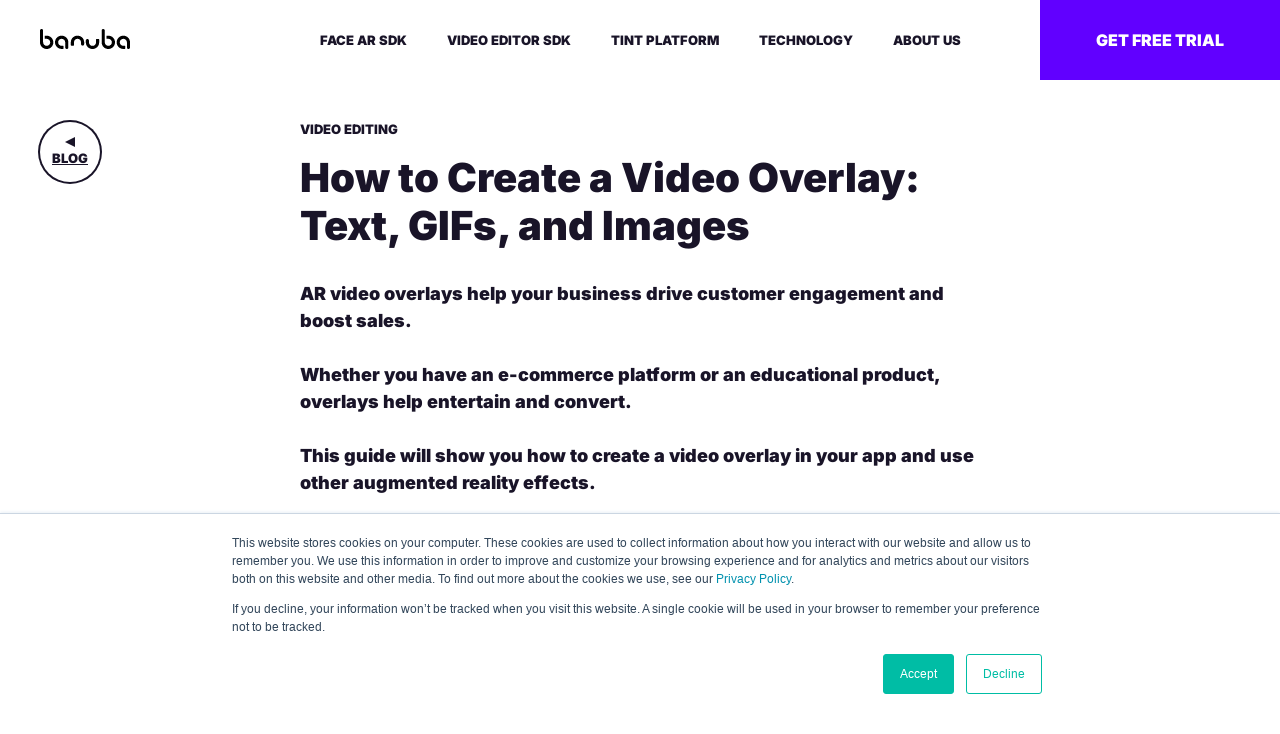

--- FILE ---
content_type: text/html; charset=UTF-8
request_url: https://www.banuba.com/blog/video-editor-overlay-how-to-add-text-gifs-and-images
body_size: 20743
content:
<!doctype html><html lang="en"><head>
    <meta charset="utf-8">
    <meta name="description" content="Wondering how to add a video overlay to your application? Learn our step-by-step guide on how to make video overlays and drive user engagement.">
    <title>How to Create a Video Overlay: Text, GIFs, and Images</title>

    
    <link rel="shortcut icon" href="https://www.banuba.com/hubfs/Banuba_November2018/Images/Banuba%20SDK.png">
    

    
<!-- Preconnect and preload -->
<link rel="preconnect" href="https://fonts.googleapis.com" crossorigin>
<link rel="dns-prefetch" href="https://fonts.googleapis.com" crossorigin>

<link rel="preconnect" href="https://fonts.gstatic.com" crossorigin>
<link rel="dns-prefetch" href="https://fonts.gstatic.com" crossorigin>




<!-- Preload fonts -->
<link rel="preload" href="https://fonts.gstatic.com/s/inter/v19/UcC73FwrK3iLTeHuS_nVMrMxCp50SjIa1ZL7.woff2" as="font" type="font/woff2" crossorigin>

    
<style>
@charset "UTF-8";:root{--sprite:url(https://www.banuba.com/hubfs/2020_HTML/media/images/svg/sprite_v4_4.svg)};@font-face{font-family:Inter;font-style:normal;font-weight:400;font-display:swap;src:url(https://fonts.gstatic.com/s/inter/v19/UcC73FwrK3iLTeHuS_nVMrMxCp50SjIa2JL7SUc.woff2) format("woff2");unicode-range:U+0460-052F,U+1C80-1C8A,U+20B4,U+2DE0-2DFF,U+A640-A69F,U+FE2E-FE2F}@font-face{font-family:Inter;font-style:normal;font-weight:400;font-display:swap;src:url(https://fonts.gstatic.com/s/inter/v19/UcC73FwrK3iLTeHuS_nVMrMxCp50SjIa0ZL7SUc.woff2) format("woff2");unicode-range:U+0301,U+0400-045F,U+0490-0491,U+04B0-04B1,U+2116}@font-face{font-family:Inter;font-style:normal;font-weight:400;font-display:swap;src:url(https://fonts.gstatic.com/s/inter/v19/UcC73FwrK3iLTeHuS_nVMrMxCp50SjIa2ZL7SUc.woff2) format("woff2");unicode-range:U+1F00-1FFF}@font-face{font-family:Inter;font-style:normal;font-weight:400;font-display:swap;src:url(https://fonts.gstatic.com/s/inter/v19/UcC73FwrK3iLTeHuS_nVMrMxCp50SjIa1pL7SUc.woff2) format("woff2");unicode-range:U+0370-0377,U+037A-037F,U+0384-038A,U+038C,U+038E-03A1,U+03A3-03FF}@font-face{font-family:Inter;font-style:normal;font-weight:400;font-display:swap;src:url(https://fonts.gstatic.com/s/inter/v19/UcC73FwrK3iLTeHuS_nVMrMxCp50SjIa2pL7SUc.woff2) format("woff2");unicode-range:U+0102-0103,U+0110-0111,U+0128-0129,U+0168-0169,U+01A0-01A1,U+01AF-01B0,U+0300-0301,U+0303-0304,U+0308-0309,U+0323,U+0329,U+1EA0-1EF9,U+20AB}@font-face{font-family:Inter;font-style:normal;font-weight:400;font-display:swap;src:url(https://fonts.gstatic.com/s/inter/v19/UcC73FwrK3iLTeHuS_nVMrMxCp50SjIa25L7SUc.woff2) format("woff2");unicode-range:U+0100-02BA,U+02BD-02C5,U+02C7-02CC,U+02CE-02D7,U+02DD-02FF,U+0304,U+0308,U+0329,U+1D00-1DBF,U+1E00-1E9F,U+1EF2-1EFF,U+2020,U+20A0-20AB,U+20AD-20C0,U+2113,U+2C60-2C7F,U+A720-A7FF}@font-face{font-family:Inter;font-style:normal;font-weight:400;font-display:swap;src:url(https://fonts.gstatic.com/s/inter/v19/UcC73FwrK3iLTeHuS_nVMrMxCp50SjIa1ZL7.woff2) format("woff2");unicode-range:U+0000-00FF,U+0131,U+0152-0153,U+02BB-02BC,U+02C6,U+02DA,U+02DC,U+0304,U+0308,U+0329,U+2000-206F,U+20AC,U+2122,U+2191,U+2193,U+2212,U+2215,U+FEFF,U+FFFD}@font-face{font-family:Inter;font-style:normal;font-weight:500;font-display:swap;src:url(https://fonts.gstatic.com/s/inter/v19/UcC73FwrK3iLTeHuS_nVMrMxCp50SjIa2JL7SUc.woff2) format("woff2");unicode-range:U+0460-052F,U+1C80-1C8A,U+20B4,U+2DE0-2DFF,U+A640-A69F,U+FE2E-FE2F}@font-face{font-family:Inter;font-style:normal;font-weight:500;font-display:swap;src:url(https://fonts.gstatic.com/s/inter/v19/UcC73FwrK3iLTeHuS_nVMrMxCp50SjIa0ZL7SUc.woff2) format("woff2");unicode-range:U+0301,U+0400-045F,U+0490-0491,U+04B0-04B1,U+2116}@font-face{font-family:Inter;font-style:normal;font-weight:500;font-display:swap;src:url(https://fonts.gstatic.com/s/inter/v19/UcC73FwrK3iLTeHuS_nVMrMxCp50SjIa2ZL7SUc.woff2) format("woff2");unicode-range:U+1F00-1FFF}@font-face{font-family:Inter;font-style:normal;font-weight:500;font-display:swap;src:url(https://fonts.gstatic.com/s/inter/v19/UcC73FwrK3iLTeHuS_nVMrMxCp50SjIa1pL7SUc.woff2) format("woff2");unicode-range:U+0370-0377,U+037A-037F,U+0384-038A,U+038C,U+038E-03A1,U+03A3-03FF}@font-face{font-family:Inter;font-style:normal;font-weight:500;font-display:swap;src:url(https://fonts.gstatic.com/s/inter/v19/UcC73FwrK3iLTeHuS_nVMrMxCp50SjIa2pL7SUc.woff2) format("woff2");unicode-range:U+0102-0103,U+0110-0111,U+0128-0129,U+0168-0169,U+01A0-01A1,U+01AF-01B0,U+0300-0301,U+0303-0304,U+0308-0309,U+0323,U+0329,U+1EA0-1EF9,U+20AB}@font-face{font-family:Inter;font-style:normal;font-weight:500;font-display:swap;src:url(https://fonts.gstatic.com/s/inter/v19/UcC73FwrK3iLTeHuS_nVMrMxCp50SjIa25L7SUc.woff2) format("woff2");unicode-range:U+0100-02BA,U+02BD-02C5,U+02C7-02CC,U+02CE-02D7,U+02DD-02FF,U+0304,U+0308,U+0329,U+1D00-1DBF,U+1E00-1E9F,U+1EF2-1EFF,U+2020,U+20A0-20AB,U+20AD-20C0,U+2113,U+2C60-2C7F,U+A720-A7FF}@font-face{font-family:Inter;font-style:normal;font-weight:500;font-display:swap;src:url(https://fonts.gstatic.com/s/inter/v19/UcC73FwrK3iLTeHuS_nVMrMxCp50SjIa1ZL7.woff2) format("woff2");unicode-range:U+0000-00FF,U+0131,U+0152-0153,U+02BB-02BC,U+02C6,U+02DA,U+02DC,U+0304,U+0308,U+0329,U+2000-206F,U+20AC,U+2122,U+2191,U+2193,U+2212,U+2215,U+FEFF,U+FFFD}@font-face{font-family:Inter;font-style:normal;font-weight:700;font-display:swap;src:url(https://fonts.gstatic.com/s/inter/v19/UcC73FwrK3iLTeHuS_nVMrMxCp50SjIa2JL7SUc.woff2) format("woff2");unicode-range:U+0460-052F,U+1C80-1C8A,U+20B4,U+2DE0-2DFF,U+A640-A69F,U+FE2E-FE2F}@font-face{font-family:Inter;font-style:normal;font-weight:700;font-display:swap;src:url(https://fonts.gstatic.com/s/inter/v19/UcC73FwrK3iLTeHuS_nVMrMxCp50SjIa0ZL7SUc.woff2) format("woff2");unicode-range:U+0301,U+0400-045F,U+0490-0491,U+04B0-04B1,U+2116}@font-face{font-family:Inter;font-style:normal;font-weight:700;font-display:swap;src:url(https://fonts.gstatic.com/s/inter/v19/UcC73FwrK3iLTeHuS_nVMrMxCp50SjIa2ZL7SUc.woff2) format("woff2");unicode-range:U+1F00-1FFF}@font-face{font-family:Inter;font-style:normal;font-weight:700;font-display:swap;src:url(https://fonts.gstatic.com/s/inter/v19/UcC73FwrK3iLTeHuS_nVMrMxCp50SjIa1pL7SUc.woff2) format("woff2");unicode-range:U+0370-0377,U+037A-037F,U+0384-038A,U+038C,U+038E-03A1,U+03A3-03FF}@font-face{font-family:Inter;font-style:normal;font-weight:700;font-display:swap;src:url(https://fonts.gstatic.com/s/inter/v19/UcC73FwrK3iLTeHuS_nVMrMxCp50SjIa2pL7SUc.woff2) format("woff2");unicode-range:U+0102-0103,U+0110-0111,U+0128-0129,U+0168-0169,U+01A0-01A1,U+01AF-01B0,U+0300-0301,U+0303-0304,U+0308-0309,U+0323,U+0329,U+1EA0-1EF9,U+20AB}@font-face{font-family:Inter;font-style:normal;font-weight:700;font-display:swap;src:url(https://fonts.gstatic.com/s/inter/v19/UcC73FwrK3iLTeHuS_nVMrMxCp50SjIa25L7SUc.woff2) format("woff2");unicode-range:U+0100-02BA,U+02BD-02C5,U+02C7-02CC,U+02CE-02D7,U+02DD-02FF,U+0304,U+0308,U+0329,U+1D00-1DBF,U+1E00-1E9F,U+1EF2-1EFF,U+2020,U+20A0-20AB,U+20AD-20C0,U+2113,U+2C60-2C7F,U+A720-A7FF}@font-face{font-family:Inter;font-style:normal;font-weight:700;font-display:swap;src:url(https://fonts.gstatic.com/s/inter/v19/UcC73FwrK3iLTeHuS_nVMrMxCp50SjIa1ZL7.woff2) format("woff2");unicode-range:U+0000-00FF,U+0131,U+0152-0153,U+02BB-02BC,U+02C6,U+02DA,U+02DC,U+0304,U+0308,U+0329,U+2000-206F,U+20AC,U+2122,U+2191,U+2193,U+2212,U+2215,U+FEFF,U+FFFD}@font-face{font-family:Inter;font-style:normal;font-weight:900;font-display:swap;src:url(https://fonts.gstatic.com/s/inter/v19/UcC73FwrK3iLTeHuS_nVMrMxCp50SjIa2JL7SUc.woff2) format("woff2");unicode-range:U+0460-052F,U+1C80-1C8A,U+20B4,U+2DE0-2DFF,U+A640-A69F,U+FE2E-FE2F}@font-face{font-family:Inter;font-style:normal;font-weight:900;font-display:swap;src:url(https://fonts.gstatic.com/s/inter/v19/UcC73FwrK3iLTeHuS_nVMrMxCp50SjIa0ZL7SUc.woff2) format("woff2");unicode-range:U+0301,U+0400-045F,U+0490-0491,U+04B0-04B1,U+2116}@font-face{font-family:Inter;font-style:normal;font-weight:900;font-display:swap;src:url(https://fonts.gstatic.com/s/inter/v19/UcC73FwrK3iLTeHuS_nVMrMxCp50SjIa2ZL7SUc.woff2) format("woff2");unicode-range:U+1F00-1FFF}@font-face{font-family:Inter;font-style:normal;font-weight:900;font-display:swap;src:url(https://fonts.gstatic.com/s/inter/v19/UcC73FwrK3iLTeHuS_nVMrMxCp50SjIa1pL7SUc.woff2) format("woff2");unicode-range:U+0370-0377,U+037A-037F,U+0384-038A,U+038C,U+038E-03A1,U+03A3-03FF}@font-face{font-family:Inter;font-style:normal;font-weight:900;font-display:swap;src:url(https://fonts.gstatic.com/s/inter/v19/UcC73FwrK3iLTeHuS_nVMrMxCp50SjIa2pL7SUc.woff2) format("woff2");unicode-range:U+0102-0103,U+0110-0111,U+0128-0129,U+0168-0169,U+01A0-01A1,U+01AF-01B0,U+0300-0301,U+0303-0304,U+0308-0309,U+0323,U+0329,U+1EA0-1EF9,U+20AB}@font-face{font-family:Inter;font-style:normal;font-weight:900;font-display:swap;src:url(https://fonts.gstatic.com/s/inter/v19/UcC73FwrK3iLTeHuS_nVMrMxCp50SjIa25L7SUc.woff2) format("woff2");unicode-range:U+0100-02BA,U+02BD-02C5,U+02C7-02CC,U+02CE-02D7,U+02DD-02FF,U+0304,U+0308,U+0329,U+1D00-1DBF,U+1E00-1E9F,U+1EF2-1EFF,U+2020,U+20A0-20AB,U+20AD-20C0,U+2113,U+2C60-2C7F,U+A720-A7FF}@font-face{font-family:Inter;font-style:normal;font-weight:900;font-display:swap;src:url(https://fonts.gstatic.com/s/inter/v19/UcC73FwrK3iLTeHuS_nVMrMxCp50SjIa1ZL7.woff2) format("woff2");unicode-range:U+0000-00FF,U+0131,U+0152-0153,U+02BB-02BC,U+02C6,U+02DA,U+02DC,U+0304,U+0308,U+0329,U+2000-206F,U+20AC,U+2122,U+2191,U+2193,U+2212,U+2215,U+FEFF,U+FFFD}@-ms-viewport{width:device-width}.footer__nav-row{display:flex;margin:0;padding:0}.footer__nav-list{margin:23px 0 0;padding-left:0}.footer__nav-cell{flex:1 1 1px;padding-right:10px}.footer__nav-cell:last-child{padding-right:0}.footer__nav-subtitle{color:#fff;font-weight:400;line-height:120%;text-transform:uppercase}.footer__nav-item{margin-top:20px}.footer__nav-link{color:#848b98;line-height:120%}.footer__middle{margin-top:60px}@media (max-width:1023px){.footer__middle{display:none}}.progress-bar{display:flex;height:4px}.testimonials-white__item i{height:44px;min-width:42px;position:relative;width:44px}@media (max-width:767px){.progress-bar{left:0;position:fixed;right:0;top:80px;z-index:100}.testimonials-white__item i{display:none}}.testimonials-white__item i:before{content:""}.testimonials-white__item i.blockquoute-black-left{margin-right:60px}.testimonials-white__item i.blockquoute-black-left:before{background-color:#fff0;background-image:var(--sprite);background-position:-158px -74px;background-size:4264px 3438px;display:block;height:32px;width:44px}.testimonials-white__item i.blockquoute-black-right{margin-left:60px}.testimonials-white__item i.blockquoute-black-right:before{background-color:#fff0;background-image:var(--sprite);background-position:-202px -106px;background-size:4264px 3438px;display:block;height:32px;width:44px}html{line-height:1.15;-ms-text-size-adjust:100%;-webkit-text-size-adjust:100%}header,nav,section{display:block}h1{font-size:2em;margin:.67em 0}a{background-color:#fff0;-webkit-text-decoration-skip:objects}img{border-style:none}button{font-family:sans-serif;font-size:100%;line-height:1.15;margin:0}button{overflow:visible}button{text-transform:none}button{-webkit-appearance:button}button::-moz-focus-inner{border-style:none;padding:0}button:-moz-focusring{outline:ButtonText dotted 1px}::-webkit-file-upload-button{-webkit-appearance:button;font:inherit}html{box-sizing:border-box;-ms-overflow-style:scrollbar}.container{margin-left:auto;margin-right:auto;padding-left:30px;padding-right:30px;width:100%}@media (min-width:375px) and (max-width:413px){.container{padding-left:16px;padding-right:16px}}@media (min-width:320px) and (max-width:374px){.container{padding-left:16px;padding-right:16px}}@media (min-width:768px){.container{max-width:100%;padding-left:40px;padding-right:40px}:root{--gutter:80px;--gutter-video-conf:80px;}}@media (min-width:1024px){.container{max-width:100%;padding-left:60px;padding-right:60px}}*{margin:0;outline:0!important;padding:0}*,:after,:before{box-sizing:border-box}body,html{min-width:320px;width:100%}body{overflow-anchor:none}button{background-color:#fff0;border:0;padding:0}main{display:block}nav,ul{list-style-type:none;margin:0;padding:0}a{color:inherit}a{text-decoration:none}img{display:block;max-width:100%}button{font-family:inherit}body{color:#191428;font-family:Inter,-apple-system,BlickMacSystemFont,Segoe UI,Roboto,Oxygen,Ubuntu,Cantarell,Fira Sans,Droid Sans,Helvetica Neue,sans-serif!important;font-size:16px!important;line-height:1.5!important;-webkit-font-smoothing:antialiased;-moz-osx-font-smoothing:grayscale;margin:0;overflow-x:hidden}.preloader{background:#fff;bottom:0;left:0;opacity:1;position:fixed;right:0;top:0;will-change:opacity;z-index:1000}:root{--swiper-theme-color:#007aff}.swiper-container{list-style:none;margin-left:auto;margin-right:auto;overflow:hidden;padding:0;position:relative;z-index:1}.swiper-wrapper{box-sizing:content-box;display:flex;height:100%;position:relative;width:100%;z-index:1}.swiper-wrapper{transform:translateZ(0)}.swiper-slide{flex-shrink:0;height:100%;position:relative;width:100%}.page{display:flex;justify-content:center}.page__inner{display:flex;flex-direction:column;min-height:100vh;width:100%}.page__content{position:relative}.page__content{flex:1 0 auto;min-height:1px;z-index:10}.header2023+.page__content>:first-child{padding-top:80px}.header2023{background:#fff;left:0;position:fixed;right:0;top:0;width:100%;z-index:10000}.header2023 .container{padding:0}.header2023__inner{display:flex;height:80px;justify-content:space-between}.header2023__left{align-items:center;display:flex}@media (max-width:1264px){.header2023+.page__content>:first-child{padding-top:80px}.header2023__inner{height:80px}.header2023__left{padding-left:20px}.header2023__right{margin-right:80px}}.header2023__logo{background-color:#fff0;background-image:var(--sprite);background-position:-1972px -1754px;background-size:4264px 3438px;display:block;height:20px;margin-bottom:2px;width:90px}@media (max-width:767px){.header2023__logo{background-color:#fff0;background-image:var(--sprite);background-position:-2062px -1774px;background-size:4264px 3438px;display:block;height:16px;width:74px}}.header2023__right{margin-left:auto}.header2023__button{align-items:center;background:#6100ff;color:#fff;display:flex;font-size:16px;font-weight:900;height:80px;justify-content:center;line-height:120%;min-width:240px;padding:0 20px;position:relative;text-decoration:none;text-transform:uppercase}@media (max-width:1264px){.header2023__button{display:none;font-size:14px;height:80px;min-width:auto;text-align:center;width:172px}}.header2023__burger{align-items:center;display:none;height:80px;justify-content:center;position:absolute;right:0;top:0;width:80px}.header2023__burger i{background:#000;border-radius:10px;display:block;height:3px;margin:10px 0;position:relative;width:20px}.header2023__burger i:after,.header2023__burger i:before{background:#000;border-radius:10px;content:"";height:3px;left:0;position:absolute;right:0}.header2023__burger i:before{top:-8px}.header2023__burger i:after{bottom:-8px}.header2023__center{align-items:center;display:flex;flex:1 1 1px;justify-content:center}.header2023 .header-language{margin-left:20px}@media (min-width:768px) and (max-width:1264px){:root{--gutter-video-conf:60px}}@media (max-width:1264px){.header2023__burger{display:flex}.header2023__center{display:none}.header2023 .header-language{margin:12px 20px}:root{--header-height:65px}}.btn{align-items:center;background:#6100ff;border:0;border-radius:16px;color:#fff;display:inline-flex;font-size:16px;font-weight:900;height:60px;justify-content:center;letter-spacing:0;line-height:19px;padding:0 32px;text-align:center;text-transform:uppercase;vertical-align:middle;white-space:nowrap}@media (max-width:767px){:root{--gutter:60px}.btn{min-width:260px;padding:20px 40px;width:100%}}.btn-w100{padding-left:5px;padding-right:5px;width:100%}.page-design-2022{color:#191428;font-size:24px;line-height:150%}@media (max-width:1680px){.page-design-2022{font-size:22px}}@media (max-width:1440px){.page-design-2022{font-size:20px}}@media (max-width:1349px){.page-design-2022{font-size:18px}}:root{--container-gutters:160px}@media (max-width:1680px){:root{--container-gutters:140px}}@media (max-width:1440px){:root{--container-gutters:120px}}@media (max-width:1349px){:root{--container-gutters:100px}}@media (min-width:1024px) and (max-width:1264px){:root{--container-gutters:80px}}@media (min-width:768px) and (max-width:1023px){:root{--container-gutters:40px}}.container{margin:0 auto;max-width:100%;padding:0;width:1600px}@media (max-width:1680px){.container{width:1400px}}@media (max-width:1440px){.container{width:1200px}}@media (max-width:1264px){.page-design-2022{font-size:16px}.container{padding:0 var(--container-gutters);width:100%}}.container--full{max-width:1920px;padding:0 40px;width:100%}@media (max-width:1264px){.container--full{padding:0 20px}}.header-language{font-size:13px;font-weight:900;line-height:120%;min-width:97px;position:relative}.header-language__current{align-items:center;background:#e1e8fa;border-radius:18px;display:flex;height:30px;padding:0 12px 0 32px;position:relative}.header-language__current:before{background-color:#fff0;background-image:var(--sprite);background-position:-1822px -1604px;background-size:4264px 3438px;content:"";display:block;height:18px;left:8px;position:absolute;top:50%;transform:translateY(-50%);width:18px}@media (min-width:768px) and (max-width:1264px){.header-language{font-size:24px;min-width:156px}.header-language__current{border-radius:26px;height:52px;padding-left:48px;padding-right:17px}.header-language__current:before{background-color:#fff0;background-image:var(--sprite);background-position:-1864px -1646px;background-size:4264px 3438px;display:block;height:28px;width:28px}}@media (max-width:767px){:root{--container-gutters:20px}.header-language{font-size:21px;min-width:140px}.header-language__current{border-radius:22px;height:44px;padding-left:44px}.header-language__current:before{background-color:#fff0;background-image:var(--sprite);background-position:-1840px -1622px;background-size:4264px 3438px;display:block;height:24px;width:24px}}.header-language__list{background:#f6f6fa;border-radius:0 0 18px 18px;left:0;opacity:0;overflow:hidden;padding-bottom:8px;position:absolute;right:0;text-align:left;top:100%;visibility:hidden;z-index:1000}.header-language__link{align-items:center;display:flex;line-height:20px;padding:5px 5px 5px 32px;width:100%}@media (min-width:768px) and (max-width:1264px){.header-language__link{padding:14px 12px 14px 48px}}@media (max-width:767px){.header-language__link{padding:10px 12px 10px 42px}}@media (max-width:1264px){.header-language__current:before{left:12px}.header-language__link{line-height:24px}.header-menu{border-top:1px solid #f6f6fa;height:100%;overflow:auto;width:100%}}.header-menu__list{margin:0}.header-menu__link{align-items:center;color:#191428;display:inline-flex;font-size:13px;font-weight:900;height:80px;line-height:120%;padding:0 20px;position:relative;text-transform:uppercase}@media (max-width:1264px){.header-menu__link{display:block;font-size:24px;font-weight:900;height:auto;line-height:120%;margin:0;padding:25px 20px;text-transform:none;width:100%}.header-menu__link:after{background-color:#fff0;background-image:var(--sprite);background-position:-1329px -1111px;background-size:4264px 3438px;content:"";display:block;height:6px;position:absolute;right:20px;top:50%;transform:translateY(-50%);width:8px}.header-menu .header-dropdown{display:none}.header-dropdown{background:#f6f6fa;display:block;margin-left:0!important;position:static;top:0}.header-dropdown__inner{padding:20px}.header-dropdown__item-group-name{line-height:40px}}.header-dropdown__item{margin-top:12px}.header-dropdown__item:first-child{margin-top:0}.header-dropdown__item-group{margin-top:32px}.header-dropdown__item-group:first-child{margin-top:0}.header-dropdown__item-group-name{color:#848b98;display:block;font-size:13px;font-weight:500;text-transform:uppercase}@media (min-width:768px){.header-dropdown__one-column--group{width:448px}.header-dropdown__one-column--group-list{column-gap:60px;display:flex;flex-direction:column;flex-wrap:wrap;max-height:180px}}.header-dropdown__subitem{font-size:15px;font-weight:500;line-height:20px;padding:10px 0}@media (min-width:768px) and (max-width:1264px){.header-dropdown__item,.header-dropdown__subitem{width:320px}.header-dropdown__main{display:flex}.header-dropdown__main-left{margin-right:60px}}@media (max-width:1264px){.header-dropdown__item-group{margin-top:32px}.header-dropdown__item-group:first-child{margin-top:0}.header-dropdown__right{border-top:1px solid #fff;margin-top:20px;padding-top:20px}}@media (max-width:767px){.header-dropdown-item{margin-top:12px}.header-dropdown-item:first-child{margin-top:0}.header-dropdown__item-group-list{display:none}.header-dropdown__sep{display:block;margin-bottom:12px}.header-dropdown__item-group-name:after{background-color:#fff0;background-image:var(--sprite);background-position:-1329px -1111px;background-size:4264px 3438px;content:"";display:block;height:6px;margin-left:12px;right:20px;width:8px}}.header-dropdown__item-group-name{align-items:center;display:flex;line-height:20px;padding:10px 0}.header-dropdown-item{display:block}.header-dropdown-item__name{color:#191428;display:block;font-size:15px;font-weight:900;line-height:20px;padding:10px 0}.target__media-content:first-of-type{grid-area:media-1}.target__media-content:last-of-type{grid-area:media-2}.target__text-content--1{grid-area:text-1}.target__text-content--2{grid-area:text-2}.whitelabel-slider__title{display:block;font-size:48px;font-weight:900;grid-area:wl-title;letter-spacing:normal;line-height:normal;text-align:center}.whitelabel-slider__container{grid-area:wl-slider;margin:0 auto;position:relative;width:100%}.whitelabel-slider__credits{align-items:center;display:flex;font-size:20px;font-style:normal;grid-area:wl-credits;line-height:1.5}.cta-section__header{grid-area:image;margin:-100px 0}.cta-section__content{grid-area:content}.cta-section__title{font-size:48px;font-weight:900;grid-area:title;line-height:1.13}.case-studies-item__stores{align-items:flex-end;display:flex;grid-area:1/2/2/3;justify-content:space-between}.cta__image{grid-area:image;margin:-90px 0}.cta__title{font-size:48px;font-weight:900;grid-area:title;line-height:1.2}.cta__static{grid-area:content}.home-hero-slider{background:#191426;color:#fff;margin-top:80px;padding-top:0!important}.home-hero-slider__inner{display:flex;height:calc(100vh - 80px);max-height:960px;min-height:600px}@media (min-width:768px) and (max-width:1264px){.home-hero-slider__inner{flex-direction:row-reverse}}@media (min-width:1024px) and (max-width:1264px){.home-hero-slider__inner{flex-direction:row-reverse;max-height:740px}.home-hero-slider__main{-webkit-transform:translateY(21%)}}@media (min-width:768px) and (max-width:1023px){.home-hero-slider__inner{align-items:center;flex-direction:column;max-height:none}}@media (max-width:767px){.home-hero-slider__inner{align-items:center;display:flex;flex-direction:column;height:auto;margin:0;max-height:none}}.home-hero-slider__main{display:flex;flex-direction:column;width:50%}@media (max-width:1023px){:root{--gutter-video-conf:40px !important}.home-hero-slider__main{height:inherit;justify-content:space-between;margin:0 auto 62px;max-width:600px;padding:0;text-align:center;width:100%}}@media (max-width:767px){.home-hero-slider__main{justify-content:start;margin-bottom:62px}}.home-hero-slider__main-text{height:345px}.home-hero-slider__image{margin:auto 0;overflow:hidden;position:relative}@media (min-width:768px) and (max-width:1023px){.home-hero-slider__image{margin:0 0 30px}}@media (min-width:768px){.home-hero-slider__image{max-height:100%;max-width:50%}}.home-hero-slider__image-inner{height:800px;width:800px}@media (max-width:1680px){.home-hero-slider__image-inner{height:700px;width:700px}}@media (max-width:1440px){.home-hero-slider__image-inner{height:600px;width:600px}}@media (max-width:1023px){.home-hero-slider__image{overflow:inherit}.home-hero-slider__content{margin-top:0;max-width:none;text-align:center}}.home-hero-slider__title{font-size:54px;font-weight:900;line-height:120%;margin:0;position:relative;text-transform:capitalize}@media (max-width:1680px){.home-hero-slider__title{font-size:50px}}@media (max-width:1440px){.home-hero-slider__title{font-size:45px}}@media (max-width:1349px){.home-hero-slider__title{font-size:40px}}@media (min-width:1024px) and (max-width:1264px){.home-hero-slider__title{font-size:36px}}@media (min-width:768px) and (max-width:1023px){.home-hero-slider__title{font-size:36px}}@media (max-width:767px){.home-hero-slider__image{margin:0}.home-hero-slider__title{font-size:28px}}.home-hero-slider__text{display:block;font-size:24px;line-height:150%;margin:20px 0 0}@media (max-width:1680px){.home-hero-slider__text{font-size:22px}}@media (max-width:1440px){.home-hero-slider__text{font-size:20px}}@media (max-width:1349px){.home-hero-slider__text{font-size:18px}}@media (max-width:1264px){.home-hero-slider__image-inner{height:100%;width:100%}.home-hero-slider__text{font-size:16px}}@media (max-width:767px){.home-hero-slider__text{margin-top:8px}}.home-hero-slider__logo{color:#413c50;font-size:66px;font-weight:900;margin-top:-105px;position:absolute}@media (min-width:768px) and (max-width:1264px){.home-hero-slider__logo{left:20px;margin:0;position:absolute;top:10px}}@media (min-width:1024px) and (max-width:1264px){.home-hero-slider__logo{left:auto;margin-top:-105px;position:absolute}}@media (max-width:767px){.home-hero-slider__logo{font-size:34px;left:0;margin:0;position:absolute;top:1%}}.home-hero-slider__buttons{align-items:center;display:flex;margin:42px 0}@media (min-width:1024px) and (max-width:1264px){.home-hero-slider__buttons{align-items:center;display:flex;margin:32px 0 82px}}@media (min-width:768px) and (max-width:1023px){.home-hero-slider__buttons{flex-direction:column;margin:32px 0 82px}}@media (max-width:767px){.home-hero-slider__buttons{flex-direction:column;margin:24px 0}}.home-hero-slider__btn{width:300px}@media (min-width:768px) and (max-width:1264px){.home-hero-slider__btn{flex-direction:column}.home-hero-slider__btn:first-child{margin-right:50px}}@media (max-width:1023px){.home-hero-slider__btn{margin:20px 0 0;width:300px}.home-hero-slider__btn:first-child{margin-top:0}}.home-hero-slider__slider{position:relative}.home-hero-slider__slider .swiper-slide{opacity:0;z-index:1}.home-hero-slider__links{display:None}@media (min-width:1024px) and (max-width:1264px){.home-hero-slider__links{display:flex;margin-top:32px}}.home-hero-slider__link{opacity:.6;width:61px}.home-hero-slider__link a{align-items:center;display:flex;flex-direction:column}.home-hero-slider__link-title{font-size:10px;font-weight:400;line-height:150%}.home-hero-slider__link-icon{border-radius:8px;height:42px;min-width:42px;overflow:hidden;position:relative;width:42px}.home-hero-slider__link-icon:before{content:"";left:50%;position:absolute;top:50%;transform:translate(-50%,-50%)}.home-hero-slider__link-icon--android:before{background-position:-1337px -1117px}.home-hero-slider__link-icon--android:before,.home-hero-slider__link-icon--flutter:before{background-color:#fff0;background-image:var(--sprite);background-size:4264px 3438px;display:block;height:36px;width:36px}.home-hero-slider__link-icon--flutter:before{background-position:-1445px -1225px}.home-hero-slider__link-icon--ios:before{background-position:-1481px -1261px}.home-hero-slider__link-icon--ios:before,.home-hero-slider__link-icon--reactnative:before{background-color:#fff0;background-image:var(--sprite);background-size:4264px 3438px;display:block;height:36px;width:36px}.home-hero-slider__link-icon--reactnative:before{background-position:-1517px -1297px}.cases__item>.cases__title{display:none;text-align:center}.cases__title{display:block;font-size:36px;font-weight:900;line-height:120%}@media (max-width:1680px){.cases__title{font-size:33px;line-height:40px}}@media (max-width:1440px){.cases__title{font-size:30px;line-height:120%}}@media (max-width:1349px){.cases__title{font-size:26px}}@media (min-width:768px) and (max-width:1264px){.cases__title{font-size:24px}}@media (max-width:767px){.cases__title{font-size:16px}}@media (min-width:768px) and (max-width:1023px){.cases__item>.cases__title{display:block;padding:32px 16px}.cases__title{display:none}}.header2022+.page__content>:first-child{padding-top:100px}@media (max-width:1264px){.header2022+.page__content>:first-child{padding-top:84px}.header2022+.page__content>:first-child.blog.blog--mobile{margin-top:84px;padding-top:0}}.header2023+.page__content>:first-child{padding-top:80px}@media (max-width:1264px){.header2023+.page__content>:first-child{padding-top:80px}.header2023+.page__content>:first-child.blog.blog--mobile{margin-top:84px;padding-top:0}}.header{align-items:baseline;display:flex;justify-content:space-between;left:0;padding:30px 40px;position:absolute;right:0;top:0;transition:top 0.2s ease;width:100%;z-index:22}@media (max-width:767px){.header{align-items:center}}.header.fixed-start{background-color:rgb(37 44 50 / .9);margin-top:-100px;position:fixed}@media (max-width:1264px){.header.fixed-start{margin-top:-60px}.header.fixed-start.header--white{margin-top:-70px}}.header.fixed-start.header--white{background-color:#fff}.header.fixed{top:100px}@media (max-width:1264px){.header.fixed{top:60px}}.header.fixed.header--white{box-shadow:0 1px 0 0 #dce0e4}@media (max-width:1264px){.header.fixed.header--white{top:70px}.header{padding:0 20px 5px 0}.header.fixed-start{padding:0 16px 0 0}.header.header--white{box-shadow:0 1px 0 0 #dce0e4;padding:5px 20px 5px 0}}.header__logo{background-color:#fff0;background-image:var(--sprite);background-position:-2210px -1806px;background-size:4264px 3438px;display:block;height:20px;transition:none;width:90px}.header--dark:not(.fixed) .header__logo,.header--white .header__logo{background-color:#fff0;background-image:var(--sprite);background-position:-1972px -1754px;background-size:4264px 3438px;display:block;height:20px;width:90px}@media (max-width:767px){.header--white .header__logo{background-color:#fff0;background-image:var(--sprite);background-position:-2062px -1774px;background-size:4264px 3438px;display:block;height:16px;width:74px}}@media (max-width:1264px){.header__logo{background-color:#fff0;background-image:var(--sprite);background-position:-2136px -1790px;background-size:4264px 3438px;display:block;height:16px;margin-left:64px;width:74px}}.header__left{align-items:center;display:flex}@media (max-width:1264px){.header__left{height:60px}}.header__right{align-items:center;display:flex}@media (max-width:1264px){.header__cta{display:none}.header--white .header__cta,.header.fixed-start .header__cta{display:block}}.header__cta .btn{white-space:nowrap}@media (min-width:320px) and (max-width:374px){.header__cta .btn{min-width:0;padding:12px 15px;width:150px}}@media (max-width:1264px){.header--white .header__cta--mobile-btn,.header.fixed-start .header__cta--mobile-btn,.header__cta--mobile-btn{display:block}}@media (min-width:320px) and (max-width:374px){.header__cta--mobile-btn{width:130px}}.header__btn{white-space:nowrap}.header:not(.fixed-start) .header__btn--fixed{display:none}.header--white .header__btn--fixed,.header--white:not(.fixed-start) .header__btn--fixed{display:block;padding:12px 16px}.header--white .header__btn--not-fixed,.header.fixed-start .header__btn--not-fixed{display:none}.header__scroll-progress{display:none;left:0;position:absolute;top:100%}.fixed .header__scroll-progress{display:block}.header2023{background:#fff;left:0;position:fixed;right:0;top:0;transition:all 0.2s ease;width:100%;z-index:10000}.header2023 .container{padding:0}.header2023._blurred{-webkit-backdrop-filter:blur(20px);backdrop-filter:blur(20px);background:hsl(0 0% 100% / .7)}.header2023._opened{background:#fff}.header2023__inner{display:flex;height:80px;justify-content:space-between}@media (max-width:1264px){.header2023__inner{height:80px}}.header2023__left{align-items:center;display:flex}@media (min-width:1265px){.header2023__left{padding-left:40px;width:240px}}@media (max-width:1264px){.header2023__left{padding-left:20px}}.header2023__logo{background-color:#fff0;background-image:var(--sprite);background-position:-1972px -1754px;background-size:4264px 3438px;display:block;height:20px;margin-bottom:2px;transition:none;width:90px}@media (max-width:767px){.header2023__logo{background-color:#fff0;background-image:var(--sprite);background-position:-2062px -1774px;background-size:4264px 3438px;display:block;height:16px;width:74px}}.header2023__right{margin-left:auto}@media (max-width:1264px){.header2023__right{margin-right:80px}}.header2023__button{align-items:center;background:#6100ff;color:#fff;display:flex;font-size:16px;font-weight:900;height:80px;justify-content:center;line-height:120%;min-width:240px;padding:0 20px;position:relative;text-decoration:none;text-transform:uppercase;transition:all 0.25s ease-in-out}@media (max-width:1264px){.header2023__button{display:none;font-size:14px;height:80px;min-width:auto;text-align:center;width:172px}.header2023._blurred .header2023__button,.header2023._opened .header2023__button{display:flex}}.header2023__burger{align-items:center;display:none;height:80px;justify-content:center;position:absolute;right:0;top:0;width:80px}@media (max-width:1264px){.header2023__burger{display:flex}}.header2023__burger i{background:#000;border-radius:10px;display:block;height:3px;margin:10px 0;position:relative;transition:all 0.25s ease-in-out;width:20px}.header2023__burger i:after,.header2023__burger i:before{background:#000;border-radius:10px;content:"";height:3px;left:0;position:absolute;right:0;transition:all 0.25s ease-in-out}.header2023__burger i:before{top:-8px}.header2023__burger i:after{bottom:-8px}.header2023__burger._opened i{background:#fff0}.header2023__burger._opened i:before{transform:translate(-1px,8px) rotate(-45deg)}.header2023__burger._opened i:after{transform:translate(-1px,-8px) rotate(45deg)}.header2023__center{align-items:center;display:flex;flex:1 1 1px;justify-content:center}@media (max-width:1264px){.header2023__center{display:none}.header2023._opened .header2023__center{align-items:flex-start;background:#fff;display:flex;flex-direction:column-reverse;height:calc(var(--vh, 1vh) * 100 - 84px);justify-content:flex-start;left:0;position:absolute;right:0;top:80px;z-index:1000}}.header2023 .header-language{margin-left:20px}@media (max-width:1264px){.header2023 .header-language{margin:12px 20px}}.header-menu__list{margin:0}@media (min-width:1265px){.header-menu__list{justify-content:center}.header-menu__item,.header-menu__list{align-items:center;display:flex}.header-menu__item._active .header-menu__link:after{background:#6100ff;bottom:0;content:"";display:block;height:3px;left:0;margin:0 20px;position:absolute;right:0}.header-menu__item._active .header-dropdown{opacity:1;visibility:visible}}.header-menu__link{align-items:center;color:#191428;cursor:pointer;display:inline-flex;font-size:13px;font-weight:900;height:80px;line-height:120%;padding:0 20px;position:relative;text-transform:uppercase}.header-language{font-size:13px;font-weight:900;line-height:120%;min-width:97px;position:relative;transition:all 0.25s ease-in-out}@media (min-width:768px) and (max-width:1264px){.header-language{font-size:24px;min-width:156px}}@media (max-width:767px){.header-language{font-size:21px;min-width:140px}}.header-language__current{align-items:center;background:#e1e8fa;border-radius:18px;cursor:pointer;display:flex;height:30px;padding:0 12px 0 32px;position:relative;transition:all 0.25s ease-in-out}@media (min-width:768px) and (max-width:1264px){.header-language__current{border-radius:26px;height:52px;padding-left:48px;padding-right:17px}}@media (max-width:767px){.header-language__current{border-radius:22px;height:44px;padding-left:44px}}.header-language__current:before{background-color:#fff0;background-image:var(--sprite);background-position:-1822px -1604px;background-size:4264px 3438px;content:"";display:block;height:18px;left:8px;position:absolute;top:50%;transform:translateY(-50%);width:18px}@media (min-width:768px) and (max-width:1264px){.header-language__current:before{background-color:#fff0;background-image:var(--sprite);background-position:-1864px -1646px;background-size:4264px 3438px;display:block;height:28px;width:28px}}@media (max-width:767px){.header-language__current:before{background-color:#fff0;background-image:var(--sprite);background-position:-1840px -1622px;background-size:4264px 3438px;display:block;height:24px;width:24px}}@media (max-width:1264px){.header-language__current:before{left:12px}}.header-language__list{background:#f6f6fa;border-radius:0 0 18px 18px;left:0;opacity:0;overflow:hidden;padding-bottom:8px;position:absolute;right:0;text-align:left;top:100%;transition:all 0.25s ease-in-out;visibility:hidden;z-index:1000}.header-language:hover{box-shadow:0 12px 32px rgb(51 61 83 / .103)}.header-language:hover .header-language__current{background:#f6f6fa;border-radius:18px 18px 0 0}.header-language:hover .header-language__list{opacity:1;visibility:visible}.header-language__link{align-items:center;display:flex;line-height:20px;padding:5px 5px 5px 32px;width:100%}@media (min-width:768px) and (max-width:1264px){.header-language__link{padding:14px 12px 14px 48px}}@media (max-width:767px){.header-language__link{padding:10px 12px 10px 42px}}@media (max-width:1264px){.header-language__link{line-height:24px}}.header-language__link:hover{background:#e1e8fa}@media (max-width:1264px){.header-menu{border-top:1px solid #f6f6fa;height:100%;overflow:auto;width:100%}}.header-menu__list{margin:0}@media (min-width:1265px){.header-menu__list{justify-content:center}.header-menu__item,.header-menu__list{align-items:center;display:flex}.header-menu__item._active .header-menu__link:after{background:#6100ff;bottom:0;content:"";display:block;height:3px;left:0;margin:0 20px;position:absolute;right:0}.header-menu__item._active .header-dropdown{opacity:1;visibility:visible}}.header-menu__link{align-items:center;color:#191428;cursor:pointer;display:inline-flex;font-size:13px;font-weight:900;height:80px;line-height:120%;padding:0 20px;position:relative;text-transform:uppercase}@media (max-width:1264px){.header-menu__link{display:block;font-size:24px;font-weight:900;height:auto;line-height:120%;margin:0;padding:25px 20px;text-transform:none;width:100%}.header-menu__link:after{background-color:#fff0;background-image:var(--sprite);background-position:-1329px -1111px;background-size:4264px 3438px;content:"";display:block;height:6px;position:absolute;right:20px;top:50%;transform:translateY(-50%);transition:all 0.3s ease;width:8px}.header-menu__link.active{background:#f6f6fa;position:relative}.header-menu__link.active:after{transform:translateY(-50%) rotate(180deg)}.header-menu__link.active:before{background:#fff;bottom:0;content:"";display:block;height:1px;left:20px;position:absolute;right:20px}.header-menu__link.active+.header-dropdown{display:block}.header-menu .header-dropdown{display:none}.header-menu .header-dropdown.animate{display:block;height:0;overflow:hidden;position:relative;transition:height 0.32s ease}}.header-dropdown p{margin:0}@media (min-width:1265px){.header-dropdown{background:#fff;border-radius:24px;border-top:1px solid #f6f6fa;box-shadow:0 12px 32px rgb(51 61 83 / .103);opacity:0;position:absolute;top:80px;visibility:hidden;z-index:10000}.header2023__menu-item._active .header-dropdown{display:block}.header-dropdown__sep{display:none}}@media (max-width:1264px){.header-dropdown{background:#f6f6fa;display:block;margin-left:0!important;position:static;top:0}.header-dropdown__inner{padding:20px}}@media (min-width:1265px){.header-dropdown__inner{display:flex;margin:0 auto;max-width:1200px;width:100%}.header-dropdown__right{background:#f6f6fa;border-radius:0 24px 24px 0;margin-left:auto}.header-dropdown__right--big{width:461px}.header-dropdown__left{display:flex;flex-direction:column}.header-dropdown__item,.header-dropdown__item-group,.header-dropdown__subitem{width:224px}.header-dropdown__subitem:hover{color:#6b37ff}}.header-dropdown__title{color:#848b98;display:block;font-size:17px;font-weight:900;line-height:120%;margin-bottom:32px;text-transform:uppercase}@media (max-width:1264px){.header-dropdown__title{font-size:17px;margin-bottom:20px}}.header-dropdown__item{margin-top:12px}.header-dropdown__item:first-child{margin-top:0}.header-dropdown__item-name{color:#848b98;display:block;font-size:13px;font-weight:500;text-transform:uppercase}@media (max-width:1264px){.header-dropdown__item-name{line-height:40px}}.header-dropdown__item-text{display:block;font-size:13px;line-height:17px;margin-top:12px}.header-dropdown__item-link{color:#6100ff;display:inline-block;font-size:13px;line-height:120%;margin-top:14px;text-decoration:underline;text-transform:uppercase}.header-dropdown__item-link:hover{text-decoration:none}.header-dropdown__item-group{margin-top:32px}.header-dropdown__item-group:first-child{margin-top:0}.header-dropdown__item-group-name{color:#848b98;display:block;font-size:13px;font-weight:500;text-transform:uppercase}@media (max-width:1264px){.header-dropdown__item-group-name{line-height:40px}}@media (min-width:768px){.header-dropdown__one-column--group{width:448px}.header-dropdown__one-column--group-list{column-gap:60px;display:flex;flex-direction:column;flex-wrap:wrap;max-height:180px}}.header-dropdown__subitem{font-size:15px;font-weight:500;line-height:20px;padding:10px 0}@media (max-width:1264px){.header-dropdown__item-group{margin-top:32px}.header-dropdown__item-group:first-child{margin-top:0}}@media (min-width:1265px){.header-dropdown__main{display:flex;margin-left:60px}.header-dropdown__main-left{margin-bottom:40px;margin-right:52px;margin-top:40px}.header-dropdown__main-right{margin-bottom:40px;margin-right:20px;margin-top:40px}}@media (min-width:768px) and (max-width:1264px){.header-dropdown__item,.header-dropdown__subitem{width:320px}.header-dropdown__main{display:flex}.header-dropdown__main-left{margin-right:60px}}@media (max-width:1264px){.header-dropdown__right{border-top:1px solid #fff;margin-top:20px;padding-top:20px}}@media (max-width:767px){.header-dropdown-item{margin-top:12px}.header-dropdown-item:first-child{margin-top:0}.header-dropdown__item-group-list{display:none}.header-dropdown__item-group-list.animate{display:block;height:0;overflow:hidden;position:relative;transition:height 0.32s ease}.header-dropdown__item-group-name.active+.header-dropdown__item-group-list{display:block}.header-dropdown__sep{display:block;margin-bottom:12px}}.header-dropdown__item-group-name{align-items:center;display:flex;line-height:20px;padding:10px 0}@media (max-width:767px){.header-dropdown__item-group-name.active:after{transform:translate(0) rotate(180deg)}.header-dropdown__item-group-name:after{background-color:#fff0;background-image:var(--sprite);background-position:-1329px -1111px;background-size:4264px 3438px;content:"";display:block;height:6px;margin-left:12px;right:20px;transition:all 0.3s ease;width:8px}}.header-dropdown__item-group-name__main-row:not(:first-child){border-top:1px solid #fff;margin-top:20px;padding-top:20px}.header-dropdown__banner{margin-top:auto}@media (min-width:768px){.header-dropdown__banner{padding-top:25px;width:66.6666%}}@media (max-width:1264px){.header-dropdown__banner{border-top:1px solid #fff;margin-top:20px;padding-top:20px;width:100%}}.header-dropdown-item{display:block}.header-dropdown-item__name{color:#191428;display:block;font-size:15px;font-weight:900;line-height:20px;padding:10px 0}.header-dropdown-item__name:hover{color:#6b37ff}.header-dropdown-item__icon{border-radius:8px;height:42px;min-width:42px;overflow:hidden;position:relative;width:42px}.header-dropdown-item__icon:before{content:"";left:50%;position:absolute;top:50%;transform:translate(-50%,-50%)}.header-dropdown-item__icon--company:before{background-color:#fff0;background-image:var(--sprite);background-position:-1287px -1069px;background-size:4264px 3438px;display:block;height:42px;width:42px}.header-dropdown-banner{background:#f6f6fa;display:flex;overflow:hidden;position:relative}.header-dropdown-banner:hover .header-dropdown-banner__link{text-decoration:none}@media (min-width:1265px){.header-dropdown-banner{align-items:center;min-height:134px}}@media (max-width:1264px){.header-dropdown-banner{background:#fff}}@media (max-width:767px){.header-dropdown-banner:after{background-color:#fff0;background-image:var(--sprite);background-position:-1281px -1059px;background-size:4264px 3438px;content:"";display:block;height:10px;position:absolute;right:16px;top:50%;transform:translateY(-50%);width:6px}.header-dropdown-banner{align-items:center;border-radius:12px;height:56px;width:100%}}.header-dropdown-banner__left{flex-basis:192px;min-height:134px;min-width:192px;position:relative;width:192px}@media (min-width:768px){.header-dropdown-banner__left{overflow:hidden}}.header-dropdown-banner__left img{bottom:0;left:50%;max-width:none;min-height:100%;min-width:100%;position:absolute;right:0;top:50%;transform:translate(-50%,-50%)}@media (max-width:767px){.header-dropdown-banner__left{flex-basis:80px;min-width:80px;width:80px}.header-dropdown-banner__left img{min-height:56px;min-width:80px}}.header-dropdown-banner__right{padding:20px}@media (max-width:767px){.header-dropdown-banner__right{padding:15px}}.header-dropdown-banner__title{display:block;font-size:15px;font-weight:900;line-height:130%}.header-dropdown-banner__text{display:block;font-size:13px;line-height:130%;margin-top:8px!important}@media (max-width:767px){.header-dropdown-banner__text{display:none}}.header-dropdown-banner__link{color:#6100ff;display:inline-block;font-size:13px;line-height:120%;margin-top:18px;text-decoration:underline;text-transform:uppercase}@media (max-width:767px){.header-dropdown-banner__link{display:none}}.header-dropdown-story{align-items:center;display:flex}.header-dropdown-story__left{flex-basis:80px;min-width:80px;width:80px}.header-dropdown-story__left img{border-radius:12px;display:block;height:80px;width:80px}.header-dropdown-story__right{padding-left:20px}.header-dropdown-story__name{display:block;font-size:15px;font-weight:900;line-height:130%}.header-dropdown-story__link{color:#6100ff;display:inline-block;font-size:13px;line-height:120%;margin-top:12px;text-decoration:underline;text-transform:uppercase}.header-dropdown-story__link:hover{text-decoration:none}.header-dropdown-contact{background:#fff;margin-top:32px;padding:20px;text-align:center}@media (max-width:1264px){.header-dropdown-contact{margin-top:22px}}.header-dropdown-contact__title{color:#848b98;display:block;font-size:17px;font-weight:900;line-height:120%;text-transform:uppercase}.header-dropdown-contact__link{color:#6100ff;display:inline-block;font-size:13px;line-height:130%;margin-top:12px}
</style>


    <link rel="stylesheet" href="https://www.banuba.com/hubfs/hub_generated/template_assets/1/100140429358/1762756856961/template_app.min.css">

    <!-- Start preload preview images -->
    
      
        <link rel="preload" as="image" href="https://www.banuba.com/hubfs/animated_webp//img_Blog_Hero_Other_034.webp">
      

      
    

    <link rel="preload" as="image" href="https://www.banuba.com/hubfs/img_Blog_Hero_Other_034.gif">
    <!-- End preload preview images -->

    <!-- Google Tag Manager -->
    <script>(function(w,d,s,l,i){w[l]=w[l]||[];w[l].push({'gtm.start':
    new Date().getTime(),event:'gtm.js'});var f=d.getElementsByTagName(s)[0],
    j=d.createElement(s),dl=l!='dataLayer'?'&l='+l:'';j.async=true;j.src=
    'https://www.googletagmanager.com/gtm.js?id='+i+dl;f.parentNode.insertBefore(j,f);
    })(window,document,'script','dataLayer','GTM-54LTJFT');</script>
    <!-- End Google Tag Manager -->

    <meta name="viewport" content="width=device-width, initial-scale=1">

    
    <meta property="og:description" content="Wondering how to add a video overlay to your application? Learn our step-by-step guide on how to make video overlays and drive user engagement.">
    <meta property="og:title" content="How to Create a Video Overlay: Text, GIFs, and Images">
    <meta name="twitter:description" content="Wondering how to add a video overlay to your application? Learn our step-by-step guide on how to make video overlays and drive user engagement.">
    <meta name="twitter:title" content="How to Create a Video Overlay: Text, GIFs, and Images">

    

    
    <script type="application/ld+json">
      {
        "@context": "https://schema.org",
        "@type": "Article",
        "headline": "How to Create a Video Overlay: Text, GIFs, and Images",
        "datePublished": "Monday, November 29, 2021 7:57:24 AM Z",
        "dateModified": "Thursday, November 13, 2025 11:15:25 AM Z",
        
        "image": [
          "https://f.hubspotusercontent10.net/hubfs/4992313/img_Blog_Hero_Other_034.gif"
        ],
        
        "author": {
          "@type": "Person",
          "name": "Alex Krasko",
          "jobTitle": "Content manager",
          "url": "https://www.banuba.com/blog/author/aleksander-krasko",
          "description": "Alex has been working in the IT industry for over 10 years, first as a salesman & business development specialist, then -- as a content pro. Combined with his background as an economic journalist and a passion for all things high-tech, this helps him write articles that appeal to businesspeople and developers alike. He enjoys learning about the intricacies of complex software products and sharing his newfound knowledge with others.",
          
          "sameAS": "https://www.linkedin.com/in/alexkrasko/",
          
          
          "image": {
            "@type": "ImageObject",
            "url": "https://4992313.fs1.hubspotusercontent-na1.net/hubfs/4992313/Photo%202.jpg"
          }
          
        },
        "publisher": {
          "@type": "Organization",
          "name": "Banuba",
          "url": "https://www.banuba.com/"
        }
      }
    </script>
  



    <style>
a.cta_button{-moz-box-sizing:content-box !important;-webkit-box-sizing:content-box !important;box-sizing:content-box !important;vertical-align:middle}.hs-breadcrumb-menu{list-style-type:none;margin:0px 0px 0px 0px;padding:0px 0px 0px 0px}.hs-breadcrumb-menu-item{float:left;padding:10px 0px 10px 10px}.hs-breadcrumb-menu-divider:before{content:'›';padding-left:10px}.hs-featured-image-link{border:0}.hs-featured-image{float:right;margin:0 0 20px 20px;max-width:50%}@media (max-width: 568px){.hs-featured-image{float:none;margin:0;width:100%;max-width:100%}}.hs-screen-reader-text{clip:rect(1px, 1px, 1px, 1px);height:1px;overflow:hidden;position:absolute !important;width:1px}
</style>

    

    

<script src="https://analytics.ahrefs.com/analytics.js" data-key="1ksOhuvg0+OekZ/XsG9Eag" async></script>
<meta property="og:image" content="https://www.banuba.com/hubfs/img_Blog_Hero_Other_034.gif">
<meta property="og:image:width" content="1414">
<meta property="og:image:height" content="816">
<meta property="og:image:alt" content="How to Create a Video Overlay">
<meta name="twitter:image" content="https://www.banuba.com/hubfs/img_Blog_Hero_Other_034.gif">
<meta name="twitter:image:alt" content="How to Create a Video Overlay">

<meta property="og:url" content="https://www.banuba.com/blog/video-editor-overlay-how-to-add-text-gifs-and-images">
<meta name="twitter:card" content="summary_large_image">

<link rel="canonical" href="https://www.banuba.com/blog/video-editor-overlay-how-to-add-text-gifs-and-images">
<!-- Global site tag (gtag.js) - Google Analytics -->
<script async src="https://www.googletagmanager.com/gtag/js?id=UA-98794780-1"></script>
<script>
  window.dataLayer = window.dataLayer || [];
  function gtag(){dataLayer.push(arguments);}
  gtag('js', new Date());

  gtag('config', 'UA-98794780-1');
</script>
<meta property="og:type" content="article">
<link rel="alternate" type="application/rss+xml" href="https://www.banuba.com/blog/rss.xml">
<meta name="twitter:domain" content="www.banuba.com">

<meta http-equiv="content-language" content="en">







    





    <link rel="alternate" hreflang="x-default" href="https://www.banuba.com/blog/video-editor-overlay-how-to-add-text-gifs-and-images">



    <style>
      .article-navigation--side__item span {
        font-size: inherit !important;
        font-weight: inherit !important;
        color: inherit !important;
      }

      .cta-popup .hs-cta-wrapper {
        visibility: hidden;
        opacity: 0;
        transition: opacity 300ms ease-in-out, visibility 300ms ease-in-out;
      }

      @media(max-width: 767px){
        .cta-popup .article-cta-modal__content span, .cta-popup .article-cta-modal__content p {
          color: #0B0F1A !important;
        }

        .cta-popup .article-cta-modal__content {
          padding: 10px;
          border-radius: 10px;
          background-color: rgba(255, 255, 255, 0.8);
        }
      }
    </style>

    <script>
      function checkPopups() {
        Array.from(document.querySelectorAll(".cta-popup")).forEach(function (
          element
        ) {
          var blogArticle = document.querySelector(".js-blog-article");
          var rect = blogArticle.getBoundingClientRect();
          var wrapper = element.querySelector(".hs-cta-wrapper");

          if (window.innerHeight - rect.y >= 800) {
            wrapper.style.visibility = "visible";
            wrapper.style.opacity = 1;
          } else {
            wrapper.style.visibility = "hidden";
            wrapper.style.opacity = 0;
          }
        });

        return true;
      }

      window.addEventListener("scroll", checkPopups);
      window.addEventListener("load", checkPopups);
      checkPopups();
    </script>
  <meta name="generator" content="HubSpot"></head>
  <body class="page footer-no-form">
    <!-- Google Tag Manager (noscript) -->
    <noscript><iframe src="https://www.googletagmanager.com/ns.html?id=GTM-54LTJFT" height="0" width="0" style="display:none;visibility:hidden"></iframe></noscript>
    <!-- End Google Tag Manager (noscript) -->

    

    <div class="page__inner" id="page-top">
      <style>
.header-language__list {
  width: max-content;
  min-width: 100%;
}

@media (min-width: 768px) {
  .header-dropdown__one-column--group-list {
    max-height: none;
  }
}
</style>









<header class="header2023 js-header js-header-mobile">
  <div class="container container--full">
    <div class="header2023__inner">
      <div class="header2023__left">
        
          <a href="/" class="header2023__logo"></a>
        
      </div>
      <div class="header2023__center">
        <nav class="header-menu">
          <ul class="header-menu__list js-header-menu-desktop js-accords">
            <li class="header-menu__item">
              <span class="header-menu__link">Face AR SDK</span>
              <div class="header-dropdown" style="margin-left: -200px;">
                <div class="header-dropdown__inner">
                  <div class="header-dropdown__left">
                    <div class="header-dropdown__main">
                      <div class="header-dropdown__main-left">
                        
                        <div class="header-dropdown__item">
                          <a href="https://www.banuba.com/facear-sdk/face-filters" class="header-dropdown-item">
                            <div class="header-dropdown-item__header">
                              <span class="header-dropdown-item__name">Face AR SDK</span>
                            </div>
                          </a>
                        </div>
                        
                        <div class="header-dropdown__subitem">
                          <a href="https://www.banuba.com/webar-sdk" class="header-dropdown__subitem">
                            <div class="header-dropdown__header">
                              <span class="header-dropdown__subitem-name">Web AR SDK</span>
                            </div>
                          </a>
                        </div>
                        
                        <div class="header-dropdown__subitem">
                          <a href="https://www.banuba.com/facear-sdk/beauty-ar" class="header-dropdown__subitem">
                            <div class="header-dropdown__header">
                              <span class="header-dropdown__subitem-name">Beauty AR</span>
                            </div>
                          </a>
                        </div>
                        
                        <div class="header-dropdown__subitem">
                          <a href="https://www.banuba.com/background-changer-api" class="header-dropdown__subitem">
                            <div class="header-dropdown__header">
                              <span class="header-dropdown__subitem-name">Background Remover API</span>
                            </div>
                          </a>
                        </div>
                        
                        <div class="header-dropdown__subitem">
                          <a href="https://www.banuba.com/avatar-sdk" class="header-dropdown__subitem">
                            <div class="header-dropdown__header">
                              <span class="header-dropdown__subitem-name">Avatar SDK</span>
                            </div>
                          </a>
                        </div>
                        
                        
                      </div>
                      <div class="header-dropdown__sep"></div>
                      <div class="header-dropdown__main-left">
                        
                        <div class="header-dropdown__item">
                          <a href="https://www.banuba.com/augmented-reality-sdk" class="header-dropdown-item">
                            <div class="header-dropdown-item__header">
                              <span class="header-dropdown-item__name">Android AR SDK</span>
                            </div>
                          </a>
                        </div>
                        
                        <div class="header-dropdown__subitem">
                          <a href="https://www.banuba.com/facear-sdk/unity-face-tracking" class="header-dropdown__subitem">
                            <div class="header-dropdown__header">
                              <span class="header-dropdown__subitem-name">Unity Face Tracking</span>
                            </div>
                          </a>
                        </div>
                        
                        <div class="header-dropdown__subitem">
                          <a href="https://www.banuba.com/apple-vision-pro-ar-software" class="header-dropdown__subitem">
                            <div class="header-dropdown__header">
                              <span class="header-dropdown__subitem-name">Vision Pro SDK</span>
                            </div>
                          </a>
                        </div>
                        
                        
                      </div>
                    </div>
                  </div>
                  <div class="header-dropdown__right">
                    <div class="header-dropdown__main">
                      <div class="header-dropdown__main-left">
                        <div class="header-dropdown__item-group">
                          
                          <span class="header-dropdown__item-group-name">Use cases</span>
                          <ul class="header-dropdown__item-group-list">
                            
                            <li class="header-dropdown__subitem">
                              <a href="https://www.banuba.com/ar-conferencing" class="header-dropdown__subitem">
                                <div class="header-dropdown__header">
                                  <span class="header-dropdown__subitem-name">AR Conferencing</span>
                                </div>
                              </a>
                            </li>
                            
                            <li class="header-dropdown__subitem">
                              <a href="https://www.banuba.com/augmented-reality-live-streaming" class="header-dropdown__subitem">
                                <div class="header-dropdown__header">
                                  <span class="header-dropdown__subitem-name">Live Streaming</span>
                                </div>
                              </a>
                            </li>
                            
                            <li class="header-dropdown__subitem">
                              <a href="https://www.banuba.com/ai-plastic-surgery" class="header-dropdown__subitem">
                                <div class="header-dropdown__header">
                                  <span class="header-dropdown__subitem-name">AI Plastic Surgery Simulator</span>
                                </div>
                              </a>
                            </li>
                            
                            <li class="header-dropdown__subitem">
                              <a href="https://www.banuba.com/augmented-reality-dental-tech" class="header-dropdown__subitem">
                                <div class="header-dropdown__header">
                                  <span class="header-dropdown__subitem-name">AR Teeth Whitening</span>
                                </div>
                              </a>
                            </li>
                            
                            <li class="header-dropdown__subitem">
                              <a href="https://www.banuba.com/solutions/ar-photo-booth" class="header-dropdown__subitem">
                                <div class="header-dropdown__header">
                                  <span class="header-dropdown__subitem-name">AR Photo Booth Software</span>
                                </div>
                              </a>
                            </li>
                            
                            <li class="header-dropdown__subitem">
                              <a href="https://www.banuba.com/solutions/touchless-user-interface" class="header-dropdown__subitem">
                                <div class="header-dropdown__header">
                                  <span class="header-dropdown__subitem-name">Touchless Interface</span>
                                </div>
                              </a>
                            </li>
                            
                          </ul>
                          
                        </div>
                      </div>
                      <div class="header-dropdown__sep"></div>
                      <div class="header-dropdown__main-right">
                        <div class="header-dropdown__item-group">
                          
                          <span class="header-dropdown__item-group-name">Documentation</span>
                          <ul class="header-dropdown__item-group-list">
                            
                            <li class="header-dropdown__subitem">
                              <a href="https://www.banuba.com/banuba-pricing-face-ar-sdk" class="header-dropdown__subitem">
                                <div class="header-dropdown__header">
                                  <span class="header-dropdown__subitem-name">Face AR SDK Pricing</span>
                                </div>
                              </a>
                            </li>
                            
                            <li class="header-dropdown__subitem">
                              <a href="https://docs.banuba.com/far-sdk" target="_blank" class="header-dropdown__subitem">
                                <div class="header-dropdown__header">
                                  <span class="header-dropdown__subitem-name">Face AR SDK Documentation</span>
                                </div>
                              </a>
                            </li>
                            
                            <li class="header-dropdown__subitem">
                              <a href="https://community.banuba.com/" target="_blank" class="header-dropdown__subitem">
                                <div class="header-dropdown__header">
                                  <span class="header-dropdown__subitem-name">Developer Portal</span>
                                </div>
                              </a>
                            </li>
                            
                            <li class="header-dropdown__subitem">
                              <a href="https://studio.banuba.com/" target="_blank" class="header-dropdown__subitem">
                                <div class="header-dropdown__header">
                                  <span class="header-dropdown__subitem-name">Banuba Studio</span>
                                </div>
                              </a>
                            </li>
                            
                            <li class="header-dropdown__subitem">
                              <a href="https://assetstore.banuba.net/" target="_blank" class="header-dropdown__subitem">
                                <div class="header-dropdown__header">
                                  <span class="header-dropdown__subitem-name">Asset Store</span>
                                </div>
                              </a>
                            </li>
                            
                            <li class="header-dropdown__subitem">
                              <a href="https://www.banuba.com/support" target="_blank" class="header-dropdown__subitem">
                                <div class="header-dropdown__header">
                                  <span class="header-dropdown__subitem-name">Support</span>
                                </div>
                              </a>
                            </li>
                            
                          </ul>
                          
                        </div>
                      </div>
                    </div>
                  </div>
                </div>
              </div>
            </li>
            <li class="header-menu__item">
              <span class="header-menu__link">Video Editor SDK</span>
              <div class="header-dropdown" style="margin-left: -150px;">
                <div class="header-dropdown__inner">
                  <div class="header-dropdown__left">
                    <div class="header-dropdown__main">
                      <div class="header-dropdown__main-left">
                        
                        <div class="header-dropdown__item">
                          <a href="https://www.banuba.com/video-editor-sdk" class="header-dropdown-item">
                            <div class="header-dropdown-item__header">
                              <span class="header-dropdown-item__name">Video Editor SDK</span>
                            </div>
                          </a>
                        </div>
                        
                        <div class="header-dropdown__subitem">
                          <a href="https://www.banuba.com/video-editor-sdk-best-for-developers" class="header-dropdown__subitem">
                            <div class="header-dropdown__header">
                              <span class="header-dropdown__subitem-name">React Native &amp; Flutter Video Editor</span>
                            </div>
                          </a>
                        </div>
                        
                        <div class="header-dropdown__subitem">
                          <a href="https://www.banuba.com/white-label-video-editor" class="header-dropdown__subitem">
                            <div class="header-dropdown__header">
                              <span class="header-dropdown__subitem-name">White Label Video Editor</span>
                            </div>
                          </a>
                        </div>
                        
                        <div class="header-dropdown__subitem">
                          <a href="https://www.banuba.com/photo-editor-sdk" class="header-dropdown__subitem">
                            <div class="header-dropdown__header">
                              <span class="header-dropdown__subitem-name">Photo Editor SDK</span>
                            </div>
                          </a>
                        </div>
                        
                        
                      </div>
                      <div class="header-dropdown__sep"></div>
                      <div class="header-dropdown__main-left">
                        
                      </div>
                    </div>
                  </div>
                  <div class="header-dropdown__right">
                    <div class="header-dropdown__main">
                      <div class="header-dropdown__main-left">
                        <div class="header-dropdown__item-group">
                          
                          <span class="header-dropdown__item-group-name">Features &amp; Use cases</span>
                          <ul class="header-dropdown__item-group-list">
                            
                            <li class="header-dropdown__subitem">
                              <a href="https://www.banuba.com/ai-sdk" class="header-dropdown__subitem">
                                <div class="header-dropdown__header">
                                  <span class="header-dropdown__subitem-name">AI Clipping</span>
                                </div>
                              </a>
                            </li>
                            
                            <li class="header-dropdown__subitem">
                              <a href="https://www.banuba.com/ai-captions" class="header-dropdown__subitem">
                                <div class="header-dropdown__header">
                                  <span class="header-dropdown__subitem-name">AI Captions</span>
                                </div>
                              </a>
                            </li>
                            
                            <li class="header-dropdown__subitem">
                              <a href="https://www.banuba.com/video-editor-sdk-api-social-media-app" class="header-dropdown__subitem">
                                <div class="header-dropdown__header">
                                  <span class="header-dropdown__subitem-name">Social Media apps</span>
                                </div>
                              </a>
                            </li>
                            
                            <li class="header-dropdown__subitem">
                              <a href="https://www.banuba.com/video-editor-sdk-api-photo-video-apps" class="header-dropdown__subitem">
                                <div class="header-dropdown__header">
                                  <span class="header-dropdown__subitem-name">Photo&amp;Video apps</span>
                                </div>
                              </a>
                            </li>
                            
                            <li class="header-dropdown__subitem">
                              <a href="https://www.banuba.com/camera-sdk" class="header-dropdown__subitem">
                                <div class="header-dropdown__header">
                                  <span class="header-dropdown__subitem-name">Camera SDK</span>
                                </div>
                              </a>
                            </li>
                            
                          </ul>
                          
                        </div>
                      </div>
                      <div class="header-dropdown__sep"></div>
                      <div class="header-dropdown__main-right">
                        <div class="header-dropdown__item-group">
                          
                          <span class="header-dropdown__item-group-name">Documentation</span>
                          <ul class="header-dropdown__item-group-list">
                            
                            <li class="header-dropdown__subitem">
                              <a href="https://docs.banuba.com/ve-pe-sdk/docs/ios/requirements" target="_blank" class="header-dropdown__subitem">
                                <div class="header-dropdown__header">
                                  <span class="header-dropdown__subitem-name">SDK Documentation</span>
                                </div>
                              </a>
                            </li>
                            
                            <li class="header-dropdown__subitem">
                              <a href="https://community.banuba.com/" target="_blank" class="header-dropdown__subitem">
                                <div class="header-dropdown__header">
                                  <span class="header-dropdown__subitem-name">Developer Portal</span>
                                </div>
                              </a>
                            </li>
                            
                            <li class="header-dropdown__subitem">
                              <a href="https://www.banuba.com/support" target="_blank" class="header-dropdown__subitem">
                                <div class="header-dropdown__header">
                                  <span class="header-dropdown__subitem-name">Support</span>
                                </div>
                              </a>
                            </li>
                            
                          </ul>
                          
                        </div>
                      </div>
                    </div>
                  </div>
                </div>
              </div>
            </li>
            <li class="header-menu__item">
              <span class="header-menu__link">TINT Platform</span>
              <div class="header-dropdown" style="margin-left: -482px;">
                <div class="header-dropdown__inner">
                  <div class="header-dropdown__left">
                    <div class="header-dropdown__main">
                      <div class="header-dropdown__main-left">
                        
                        
                        <div class="header-dropdown__item">
                          <a href="https://www.banuba.com/solutions/e-commerce/virtual-try-on" class="header-dropdown-item">
                            <div class="header-dropdown-item__header">
                              <span class="header-dropdown-item__name">AR Try-On</span>
                            </div>
                          </a>
                        </div>
                        
                        
                        <div class="header-dropdown__subitem">
                          <a href="https://www.banuba.com/ar-virtual-try-on-plugin" class="header-dropdown__subitem">
                            <div class="header-dropdown__header">
                              <span class="header-dropdown__subitem-name">Virtual Try-On Plugin</span>
                            </div>
                          </a>
                        </div>
                        
                        <div class="header-dropdown__subitem">
                          <a href="https://www.banuba.com/ar-mirror" class="header-dropdown__subitem">
                            <div class="header-dropdown__header">
                              <span class="header-dropdown__subitem-name">AR Mirror</span>
                            </div>
                          </a>
                        </div>
                        
                        <div class="header-dropdown__subitem">
                          <a href="https://www.banuba.com/3d-virtual-store-shopping-platform" class="header-dropdown__subitem">
                            <div class="header-dropdown__header">
                              <span class="header-dropdown__subitem-name">3D Shopping</span>
                            </div>
                          </a>
                        </div>
                        
                        
                      </div>
                      <div class="header-dropdown__sep"></div>
                      <div class="header-dropdown__main-left">
                        
                        
                        <div class="header-dropdown__item">
                          <a href="https://www.banuba.com/tint-makeup-virtual-try-on" class="header-dropdown-item">
                            <div class="header-dropdown-item__header">
                              <span class="header-dropdown-item__name">Makeup Software</span>
                            </div>
                          </a>
                        </div>
                        
                        
                        <div class="header-dropdown__subitem">
                          <a href="https://www.banuba.com/ai-skincare-virtual-try-on" class="header-dropdown__subitem">
                            <div class="header-dropdown__header">
                              <span class="header-dropdown__subitem-name">Skincare AI</span>
                            </div>
                          </a>
                        </div>
                        
                        <div class="header-dropdown__subitem">
                          <a href="https://www.banuba.com/virtual-makeup-tutorial" class="header-dropdown__subitem">
                            <div class="header-dropdown__header">
                              <span class="header-dropdown__subitem-name">AI Makeup Tutorial</span>
                            </div>
                          </a>
                        </div>
                        
                        <div class="header-dropdown__subitem">
                          <a href="https://www.banuba.com/ai-makeup-recommendations-tint" class="header-dropdown__subitem">
                            <div class="header-dropdown__header">
                              <span class="header-dropdown__subitem-name">AI Makeup Recommendations</span>
                            </div>
                          </a>
                        </div>
                        
                        
                      </div>
                    </div>
                  </div>
                  <div class="header-dropdown__right">
                    <div class="header-dropdown__main">
                      <div class="header-dropdown__main-left">
                        <div class="header-dropdown__item-group">
                          
                          <span class="header-dropdown__item-group-name">CATEGORIES</span>
                          <ul class="header-dropdown__item-group-list">
                            
                            <li class="header-dropdown__subitem">
                              <a href="https://www.banuba.com/makeup-ar" class="header-dropdown__subitem">
                                <div class="header-dropdown__header">
                                  <span class="header-dropdown__subitem-name">Makeup AR Try-On</span>
                                </div>
                              </a>
                            </li>
                            
                            <li class="header-dropdown__subitem">
                              <a href="https://www.banuba.com/glasses-virtual-try-on" class="header-dropdown__subitem">
                                <div class="header-dropdown__header">
                                  <span class="header-dropdown__subitem-name">Virtual Try-On Glasses</span>
                                </div>
                              </a>
                            </li>
                            
                            <li class="header-dropdown__subitem">
                              <a href="https://www.banuba.com/virtual-contact-lens-try-on" class="header-dropdown__subitem">
                                <div class="header-dropdown__header">
                                  <span class="header-dropdown__subitem-name">Virtual Contact Lens Try-On</span>
                                </div>
                              </a>
                            </li>
                            
                            <li class="header-dropdown__subitem">
                              <a href="https://www.banuba.com/virtual-try-on-jewelry" class="header-dropdown__subitem">
                                <div class="header-dropdown__header">
                                  <span class="header-dropdown__subitem-name">Augmented Reality Jewelry</span>
                                </div>
                              </a>
                            </li>
                            
                            <li class="header-dropdown__subitem">
                              <a href="https://www.banuba.com/ar-ring" class="header-dropdown__subitem">
                                <div class="header-dropdown__header">
                                  <span class="header-dropdown__subitem-name">AR Rings</span>
                                </div>
                              </a>
                            </li>
                            
                            <li class="header-dropdown__subitem">
                              <a href="https://www.banuba.com/hair-color-changer" class="header-dropdown__subitem">
                                <div class="header-dropdown__header">
                                  <span class="header-dropdown__subitem-name">AR Hair Color</span>
                                </div>
                              </a>
                            </li>
                            
                            <li class="header-dropdown__subitem">
                              <a href="https://www.banuba.com/virtual-hat-try-on" class="header-dropdown__subitem">
                                <div class="header-dropdown__header">
                                  <span class="header-dropdown__subitem-name">Virtual Hat Try-On</span>
                                </div>
                              </a>
                            </li>
                            
                            <li class="header-dropdown__subitem">
                              <a href="https://www.banuba.com/virtual-nail-polish-try-on" class="header-dropdown__subitem">
                                <div class="header-dropdown__header">
                                  <span class="header-dropdown__subitem-name">Virtual Nail Polish Try-On</span>
                                </div>
                              </a>
                            </li>
                            
                          </ul>
                          
                        </div>
                      </div>
                      <div class="header-dropdown__sep"></div>
                      <div class="header-dropdown__main-right">
                        <div class="header-dropdown__item-group">
                          
                          <span class="header-dropdown__item-group-name">Documentation</span>
                          <ul class="header-dropdown__item-group-list">
                            
                            <li class="header-dropdown__subitem">
                              <a href="https://tintvto.com/docs/#/" target="_blank" class="header-dropdown__subitem">
                                <div class="header-dropdown__header">
                                  <span class="header-dropdown__subitem-name">TINT Documentation</span>
                                </div>
                              </a>
                            </li>
                            
                            <li class="header-dropdown__subitem">
                              <a href="https://community.banuba.com/c/tint/15" target="_blank" class="header-dropdown__subitem">
                                <div class="header-dropdown__header">
                                  <span class="header-dropdown__subitem-name">Developer Portal</span>
                                </div>
                              </a>
                            </li>
                            
                            <li class="header-dropdown__subitem">
                              <a href="https://www.banuba.com/support-tint" target="_blank" class="header-dropdown__subitem">
                                <div class="header-dropdown__header">
                                  <span class="header-dropdown__subitem-name">Support</span>
                                </div>
                              </a>
                            </li>
                            
                          </ul>
                          
                        </div>
                      </div>
                    </div>
                  </div>
                </div>
              </div>
            </li>
            <li class="header-menu__item">
              <span class="header-menu__link">Technology</span>
              <div class="header-dropdown" style="margin-left: -40px;">
                <div class="header-dropdown__inner">
                  <div class="header-dropdown__left">
                    <div class="header-dropdown__main">
                      <div class="header-dropdown__main-left">
                        
                        <div class="header-dropdown__subitem">
                          <a href="https://www.banuba.com/technology/background-subtraction" class="header-dropdown__subitem">
                            <div class="header-dropdown__header">
                              <span class="header-dropdown__subitem-name">Background Subtraction Using Deep Learning</span>
                            </div>
                          </a>
                        </div>
                        
                        <div class="header-dropdown__subitem">
                          <a href="https://www.banuba.com/technology/face-tracking-software" class="header-dropdown__subitem">
                            <div class="header-dropdown__header">
                              <span class="header-dropdown__subitem-name">Face Tracking SDK</span>
                            </div>
                          </a>
                        </div>
                        
                        <div class="header-dropdown__subitem">
                          <a href="https://www.banuba.com/technology/face-segmentation" class="header-dropdown__subitem">
                            <div class="header-dropdown__header">
                              <span class="header-dropdown__subitem-name">Face Segmentation</span>
                            </div>
                          </a>
                        </div>
                        
                        <div class="header-dropdown__subitem">
                          <a href="https://www.banuba.com/ai-face-detection-sdk" class="header-dropdown__subitem">
                            <div class="header-dropdown__header">
                              <span class="header-dropdown__subitem-name">Face Detection SDK</span>
                            </div>
                          </a>
                        </div>
                        
                        <div class="header-dropdown__subitem">
                          <a href="https://www.banuba.com/ai-face-landmarks-sdk" class="header-dropdown__subitem">
                            <div class="header-dropdown__header">
                              <span class="header-dropdown__subitem-name">Facial Landmarks</span>
                            </div>
                          </a>
                        </div>
                        
                        <div class="header-dropdown__subitem">
                          <a href="https://www.banuba.com/face-recognition-sdk" class="header-dropdown__subitem">
                            <div class="header-dropdown__header">
                              <span class="header-dropdown__subitem-name">Face Recognition SDK</span>
                            </div>
                          </a>
                        </div>
                        
                        <div class="header-dropdown__subitem">
                          <a href="https://www.banuba.com/face-liveness-sdk" class="header-dropdown__subitem">
                            <div class="header-dropdown__header">
                              <span class="header-dropdown__subitem-name">Face Liveness SDK</span>
                            </div>
                          </a>
                        </div>
                        
                        <div class="header-dropdown__subitem">
                          <a href="https://www.banuba.com/face-api" class="header-dropdown__subitem">
                            <div class="header-dropdown__header">
                              <span class="header-dropdown__subitem-name">Face API</span>
                            </div>
                          </a>
                        </div>
                        
                        <div class="header-dropdown__subitem">
                          <a href="https://www.banuba.com/technology/hand-tracking-and-gesture-recognition" class="header-dropdown__subitem">
                            <div class="header-dropdown__header">
                              <span class="header-dropdown__subitem-name">Hand Tracking</span>
                            </div>
                          </a>
                        </div>
                        
                        <div class="header-dropdown__subitem">
                          <a href="https://www.banuba.com/technology/body-segmentation" class="header-dropdown__subitem">
                            <div class="header-dropdown__header">
                              <span class="header-dropdown__subitem-name">Body Segmentation</span>
                            </div>
                          </a>
                        </div>
                        
                        <div class="header-dropdown__subitem">
                          <a href="https://www.banuba.com/eye-tracking-software" class="header-dropdown__subitem">
                            <div class="header-dropdown__header">
                              <span class="header-dropdown__subitem-name">Eye Tracking Software</span>
                            </div>
                          </a>
                        </div>
                        
                        <div class="header-dropdown__subitem">
                          <a href="https://www.banuba.com/faq" class="header-dropdown__subitem">
                            <div class="header-dropdown__header">
                              <span class="header-dropdown__subitem-name">FAQ</span>
                            </div>
                          </a>
                        </div>
                        
                      </div>
                    </div>
                  </div>
                </div>
              </div>
            </li>
            <li class="header-menu__item">
              <span class="header-menu__link">About us</span>
              <div class="header-dropdown" style="margin-left: -40px;">
                <div class="header-dropdown__inner">
                  <div class="header-dropdown__left">
                    <div class="header-dropdown__main">
                      <div class="header-dropdown__main-left" style="margin-right:0;">
                        
                        <div class="header-dropdown__subitem">
                          <a href="https://www.banuba.com/contact" class="header-dropdown__subitem">
                            <div class="header-dropdown__header">
                              <span class="header-dropdown__subitem-name">Contact Us</span>
                            </div>
                          </a>
                        </div>
                        
                        <div class="header-dropdown__subitem">
                          <a href="https://www.banuba.com/company" class="header-dropdown__subitem">
                            <div class="header-dropdown__header">
                              <span class="header-dropdown__subitem-name">Company</span>
                            </div>
                          </a>
                        </div>
                        
                        <div class="header-dropdown__subitem">
                          <a href="https://www.banuba.com/partnership" class="header-dropdown__subitem">
                            <div class="header-dropdown__header">
                              <span class="header-dropdown__subitem-name">Partnerships</span>
                            </div>
                          </a>
                        </div>
                        
                        <div class="header-dropdown__subitem">
                          <a href="https://www.banuba.com/blog/tag/case-study" target="_blank" class="header-dropdown__subitem">
                            <div class="header-dropdown__header">
                              <span class="header-dropdown__subitem-name">Success Stories</span>
                            </div>
                          </a>
                        </div>
                        
                        <div class="header-dropdown__subitem">
                          <a href="https://www.banuba.com/blog" target="_blank" class="header-dropdown__subitem">
                            <div class="header-dropdown__header">
                              <span class="header-dropdown__subitem-name">Blog</span>
                            </div>
                          </a>
                        </div>
                        
                      </div>
                    </div>
                  </div>
                </div>
              </div>
            </li>
          </ul>
        </nav>

        

        
      </div>
      <div class="header2023__right">
        <a id="Batton_A" href="#form" class="header2023__button js-scroll-to">Get free trial</a>
      </div>
      <button class="header2023__burger">
        <i></i>
      </button>
    </div>
  </div>
</header>

      <main class="page__content page__content--blog">

        <article class="article">
          <div class="article-inner">
            <div class="article-left-side" style="display: none;">
              
            </div>
            <div class="container-blog">
              <div class="article-intro">
                <a href="/blog" class="btn-scroll-to btn--article-to-blog">Blog</a>
                <header class="article-header">
                  
                  
                  
                  
                  
                  <span class="article-header__category">Video Editing</span>
                  
                  
                  

                  <div class="article-header__date">
                    <time class="publish-date" datetime="November 29, 2021">
                      November 29, 2021
                    </time>
                  </div>

                  <h1 class="article-header__title"><span id="hs_cos_wrapper_name" class="hs_cos_wrapper hs_cos_wrapper_meta_field hs_cos_wrapper_type_text" style="" data-hs-cos-general-type="meta_field" data-hs-cos-type="text">How to Create a Video Overlay: Text, GIFs, and Images</span></h1>
                </header>

                
                
  <p class="article-subtitle">
    AR video overlays help your business drive customer engagement and boost sales.<br><br> Whether you have an e-commerce platform or an educational product, overlays help entertain and convert. <br><br>This guide will show you how to create a video overlay in your app and use other augmented reality effects.
  </p>

                

                

                





<style>
@media (max-width: 767px) {
  .article__info-right {
      display: block;
  }
}
</style>

<div class="article__info">
  
  <div class="article__info-left">
    <div class="author article-header__author">
      <div class="author__image">
        <a href="/blog/author/aleksander-krasko" target="_blank">
          <picture>
            
            

            

            
              <source data-srcset="https://www.banuba.com/hubfs/blog_authors_avatars/Photo%202.webp" type="image/webp">
            

            <img class="lazy" data-original="https://4992313.fs1.hubspotusercontent-na1.net/hubfs/4992313/Photo%202.jpg" alt="How to Create a Video Overlay" onerror="Array.from(this.parentNode.querySelectorAll('source')).map(item => this.parentNode.removeChild(item));" decoding="async" fetchpriority="low">
          </picture>
        </a>
      </div>
      <a href="/blog/author/aleksander-krasko" target="_blank">
        <strong class="author__name">
          Alex Krasko
        </strong>
      </a>
    </div>
  </div>

  
  

  <div class="article__info-right">
    
    
    
    

    <time class="publish-date" datetime="
        Originally posted on November 29, 2021 7:57:24 AM UTC
        Last updated on November 13, 2025 11:15:25 AM UTC
        ">
      

      
        <p>Originally posted on November 29, 2021</p>
        <p>Last updated on November 13, 2025</p>
      
    </time>
  </div>
</div>

                
                  
                  
                  

                  
                  

                  <div class="article-preview">
                    <picture>
                      
                        
                          <source srcset="https://www.banuba.com/hubfs/animated_webp//img_Blog_Hero_Other_034.webp" type="image/webp">
                        

                        
                      

                      <source srcset="https://f.hubspotusercontent10.net/hubfs/4992313/img_Blog_Hero_Other_034.gif" type="image/gif">
                      <img src="https://www.banuba.com/hubfs/img_Blog_Hero_Other_034.gif" onerror="Array.from(this.parentNode.querySelectorAll('source')).map(item => this.parentNode.removeChild(item));" alt="How to Create a Video Overlay" decoding="async" fetchpriority="high">
                    </picture>
                  </div>
                

              </div>
              <div class="static js-article-parser js-blog-article">
                <span id="hs_cos_wrapper_post_body" class="hs_cos_wrapper hs_cos_wrapper_meta_field hs_cos_wrapper_type_rich_text" style="" data-hs-cos-general-type="meta_field" data-hs-cos-type="rich_text"><h2><span style="font-size: 30px;">AR Video Overlay: What, Why, and When</span></h2>
<p>AR video overlay is any type of effect you place on the video.</p>
<p>It may include, but is not limited to:<br><br></p>
<!--more-->
<ul>
<li aria-level="1">Text</li>
<li aria-level="1">GIFs</li>
<li aria-level="1">Static images</li>
<li aria-level="1">Filters</li>
<li aria-level="1">AR masks</li>
<li aria-level="1">Another video.</li>
</ul>
<p><br>Here is an example of how you can put overlay on video with Banuba Video Editor:</p>
<p><img src="https://www.banuba.com/hs-fs/hubfs/ezgif-3-a1a32afb59a7-3.gif?width=280&amp;name=ezgif-3-a1a32afb59a7-3.gif" alt="ezgif-3-a1a32afb59a7-3" width="280" loading="lazy" style="width: 280px; margin-left: auto; margin-right: auto; display: block;" srcset="https://www.banuba.com/hs-fs/hubfs/ezgif-3-a1a32afb59a7-3.gif?width=140&amp;name=ezgif-3-a1a32afb59a7-3.gif 140w, https://www.banuba.com/hs-fs/hubfs/ezgif-3-a1a32afb59a7-3.gif?width=280&amp;name=ezgif-3-a1a32afb59a7-3.gif 280w, https://www.banuba.com/hs-fs/hubfs/ezgif-3-a1a32afb59a7-3.gif?width=420&amp;name=ezgif-3-a1a32afb59a7-3.gif 420w, https://www.banuba.com/hs-fs/hubfs/ezgif-3-a1a32afb59a7-3.gif?width=560&amp;name=ezgif-3-a1a32afb59a7-3.gif 560w, https://www.banuba.com/hs-fs/hubfs/ezgif-3-a1a32afb59a7-3.gif?width=700&amp;name=ezgif-3-a1a32afb59a7-3.gif 700w, https://www.banuba.com/hs-fs/hubfs/ezgif-3-a1a32afb59a7-3.gif?width=840&amp;name=ezgif-3-a1a32afb59a7-3.gif 840w" sizes="(max-width: 280px) 100vw, 280px"></p>
<h3>&nbsp;</h3>
<h3>Where I Can Use Video Editor Overlays?</h3>
<p>Overlays for editing videos can both entertain users and grow your business.</p>
<p>But what domains can benefit from adding overlays to videos?</p>
<p>Here are the core niches and use cases:</p>
<ul>
<ul>
<li aria-level="1"><strong>eLearning</strong>. Captions can be used to describe events and phenomena, provide subtitles, or give problems to solve. Images, on the other hand, can add context or demonstrate similar processes to the ones shown on screen.</li>
<li aria-level="1"><span style="font-weight: bold;">eCommerce</span>. Any user training video can benefit from additional explanations, captions for the deaf/hard of hearing, and extra examples. Reviews can be made more interesting and exhaustive with additional information. And AR-powered remote consultations are a proven way to increase sales.</li>
<li aria-level="1"><span style="font-weight: bold;">Social media</span>. All the networks focused on short videos (e.g. TikTok, Likee, and <a href="https://www.banuba.com/blog/video-editor-with-animation-effects-for-chingari-app-case-study">Chingari</a>) include these capabilities by default. Given that clips are the main trend right now and even platforms like LinkedIn join it. So, it makes basic AR video overlays a must.</li>
<li aria-level="1"><strong>Mobile video editors</strong>. The ability to use video editor overlays is a must-have feature, on par with trimming and sound editing.</li>
<li aria-level="1"><span style="font-weight: bold;">Dating</span>. Video dating has <a href="https://banuba.medium.com/how-to-improve-user-retention-in-dating-apps-with-ai-face-animation-33a6fde5cfea">exploded in popularity</a> during the lockdowns. It still is widespread, so including video editor overlays with GIFs is important to keep in touch with the users’ needs.</li>
</ul>
</ul>
<p><br>In short, <a href="/solutions/ar-conferencing-and-live-streaming" rel="noopener" target="_blank">augmented reality video overlays</a> are useful wherever there is a need for video content.&nbsp;</p>
<p><img src="https://www.banuba.com/hs-fs/hubfs/Banuba%20video%20editor%20sdk-1.gif?width=280&amp;name=Banuba%20video%20editor%20sdk-1.gif" alt="Banuba video editor sdk-1" width="280" loading="lazy" style="width: 280px; margin-left: auto; margin-right: auto; display: block;" srcset="https://www.banuba.com/hs-fs/hubfs/Banuba%20video%20editor%20sdk-1.gif?width=140&amp;name=Banuba%20video%20editor%20sdk-1.gif 140w, https://www.banuba.com/hs-fs/hubfs/Banuba%20video%20editor%20sdk-1.gif?width=280&amp;name=Banuba%20video%20editor%20sdk-1.gif 280w, https://www.banuba.com/hs-fs/hubfs/Banuba%20video%20editor%20sdk-1.gif?width=420&amp;name=Banuba%20video%20editor%20sdk-1.gif 420w, https://www.banuba.com/hs-fs/hubfs/Banuba%20video%20editor%20sdk-1.gif?width=560&amp;name=Banuba%20video%20editor%20sdk-1.gif 560w, https://www.banuba.com/hs-fs/hubfs/Banuba%20video%20editor%20sdk-1.gif?width=700&amp;name=Banuba%20video%20editor%20sdk-1.gif 700w, https://www.banuba.com/hs-fs/hubfs/Banuba%20video%20editor%20sdk-1.gif?width=840&amp;name=Banuba%20video%20editor%20sdk-1.gif 840w" sizes="(max-width: 280px) 100vw, 280px"><em>Picture-in-picture mode is popular on social networks<br></em></p>
<h3 style="font-size: 18px;"><!--HubSpot Call-to-Action Code --><span class="hs-cta-wrapper" id="hs-cta-wrapper-1a700baa-a5c0-4167-93ea-2e13aa441ac3"><span class="hs-cta-node hs-cta-1a700baa-a5c0-4167-93ea-2e13aa441ac3" id="hs-cta-1a700baa-a5c0-4167-93ea-2e13aa441ac3"><!--[if lte IE 8]><div id="hs-cta-ie-element"></div><![endif]--><a href="https://cta-redirect.hubspot.com/cta/redirect/4992313/1a700baa-a5c0-4167-93ea-2e13aa441ac3"><img class="hs-cta-img" id="hs-cta-img-1a700baa-a5c0-4167-93ea-2e13aa441ac3" style="border-width:0px;" src="https://no-cache.hubspot.com/cta/default/4992313/1a700baa-a5c0-4167-93ea-2e13aa441ac3.png" alt="Get Video Editor SDK for Your App  Get Free Trial"></a></span><script charset="utf-8" src="/hs/cta/cta/current.js"></script><script type="text/javascript"> hbspt.cta._relativeUrls=true;hbspt.cta.load(4992313, '1a700baa-a5c0-4167-93ea-2e13aa441ac3', {"useNewLoader":"true","region":"na1"}); </script></span><!-- end HubSpot Call-to-Action Code --></h3>
<h3 style="font-size: 18px;">How I Can Benefit from Video Editor Overlays?&nbsp;</h3>
<p>Overlays bring a set of diverse benefits to any app that offers video editing features. Here are the main reasons for adding overlays to your product.<br><br></p>
<p><span style="font-weight: bold;">High User Engagement</span></p>
<p>First, it’s an opportunity to creatively express oneself. Users can create viral content by combining the basic clip with fun GIFs, captions, and inserts from other videos. <br><br>And this, in turn, benefits your app, as users will better engage with the in-app content.<br><br>The higher is the user engagement, the higher is your conversion rate and revenue.<br><br></p>
<p><span style="font-weight: bold;">Better Clarity</span></p>
<p>Video editor overlays can bring extra information and clarity. <br><br>Imagine you are making an explainer video about your company’s new product. Disassembling it to show the inner workings can be too much of a hassle.<br><br>However, you can place a caption with a quick rundown. This will help customers understand the underlying principles. <br><br>Or suppose you are making an educational video about volcanos. <br><br>Place the terms “lava” and “magma” where appropriate so that the students immediately see the difference.<br><br></p>
<p><span style="font-weight: bold;">Improved User Privacy</span></p>
<p>Video overlays can advance privacy in video messaging. <br><br>They are the most basic ways to cove one’s face when sending a video that a person doesn’t want to be leaked. <br><br>This way, users can communicate in an anonymous and safe way within your app. In turn, this improves customer satisfaction and also drives user engagement.<br><br>This is a benefit that can’t be overlooked in this day and age.</p>
<p><!--HubSpot Call-to-Action Code --><span class="hs-cta-wrapper" id="hs-cta-wrapper-1a700baa-a5c0-4167-93ea-2e13aa441ac3"><span class="hs-cta-node hs-cta-1a700baa-a5c0-4167-93ea-2e13aa441ac3" id="hs-cta-1a700baa-a5c0-4167-93ea-2e13aa441ac3"><!--[if lte IE 8]><div id="hs-cta-ie-element"></div><![endif]--><a href="https://cta-redirect.hubspot.com/cta/redirect/4992313/1a700baa-a5c0-4167-93ea-2e13aa441ac3"><img class="hs-cta-img" id="hs-cta-img-1a700baa-a5c0-4167-93ea-2e13aa441ac3" style="border-width:0px;" src="https://no-cache.hubspot.com/cta/default/4992313/1a700baa-a5c0-4167-93ea-2e13aa441ac3.png" alt="Get Video Editor SDK for Your App  Get Free Trial"></a></span><script charset="utf-8" src="/hs/cta/cta/current.js"></script><script type="text/javascript"> hbspt.cta._relativeUrls=true;hbspt.cta.load(4992313, '1a700baa-a5c0-4167-93ea-2e13aa441ac3', {"useNewLoader":"true","region":"na1"}); </script></span><!-- end HubSpot Call-to-Action Code --></p>
<h2>How to Create a Video Overlay</h2>
<p>To add text to the video editor, you first need to get the editor itself. We are going to show you <span style="font-weight: bold;">how to overlay videos</span> with <a href="/video-editor-sdk" rel="noopener" style="font-weight: bold;" target="_blank">Banuba Video Editor SDK</a>.<br><br>It includes multiple video overlays and other core features like trimming, audio, LUTs, etc.<br><br></p>
<div class="hs-embed-wrapper" data-service="youtube" data-responsive="true" style="position: relative; overflow: hidden; width: 100%; height: auto; padding: 0px; max-width: 560px; min-width: 256px; display: block; margin: auto;"><div class="hs-embed-content-wrapper"><div style="position: relative; overflow: hidden; max-width: 100%; padding-bottom: 56.25%; margin: 0px;"><iframe width="560" height="315" src="https://www.youtube.com/embed/-duCAlfbdVU" title="YouTube video player" frameborder="0" allow="accelerometer; autoplay; clipboard-write; encrypted-media; gyroscope; picture-in-picture" allowfullscreen style="position: absolute; top: 0px; left: 0px; width: 100%; height: 100%; border: none;"></iframe></div></div></div>
<p><br>Just follow the below steps.</p>
<hr>
<h3>1. Check Requirements</h3>
<p>The SDK runs on Android and iOS. It can be integrated with applications written in native or cross-platform technologies (e.g. React Native and Flutter). Here’s what you need to support it:<br><br></p>
<p>Android Requirements:</p>
<ul>
<li aria-level="1">Java 1.8+</li>
<li aria-level="1">Kotlin 1.4+</li>
<li aria-level="1">Android Studio 4+</li>
<li aria-level="1">Android 6.0 or higher with Camera 2 API.</li>
<li aria-level="1">OpenGL ES 3.0 (3.1 for Neural networks on GPU)<br><br></li>
</ul>
<p>iOS Requirements:</p>
<ul>
<li aria-level="1">Swift 5+</li>
<li aria-level="1">Xcode 11.4+</li>
<li aria-level="1">IOS 11.0+</li>
<li aria-level="1">OpenGL 3.1<br><br></li>
</ul>
<p>The Android version takes 50 MBs of space, and its iOS counterpart needs 43 MBs. They are delivered as a set of modules represented as .aar for Android and .framework or .xcframework for iOS.</p>
<hr>
<h3>2. Get a token</h3>
<p>To start working with Banuba Video Editor SDK, you need to insert a special token. <br><br>Initially, it gives you a 14-day free trial to use all the features of the Banuba Video Editor SDK.<br><br>Just <span style="font-weight: normal;">click the button below</span> to start a free trial and download the SDK.<br><br></p>
<p><!--HubSpot Call-to-Action Code --><span class="hs-cta-wrapper" id="hs-cta-wrapper-1a700baa-a5c0-4167-93ea-2e13aa441ac3"><span class="hs-cta-node hs-cta-1a700baa-a5c0-4167-93ea-2e13aa441ac3" id="hs-cta-1a700baa-a5c0-4167-93ea-2e13aa441ac3"><!--[if lte IE 8]><div id="hs-cta-ie-element"></div><![endif]--><a href="https://cta-redirect.hubspot.com/cta/redirect/4992313/1a700baa-a5c0-4167-93ea-2e13aa441ac3"><img class="hs-cta-img" id="hs-cta-img-1a700baa-a5c0-4167-93ea-2e13aa441ac3" style="border-width:0px;" src="https://no-cache.hubspot.com/cta/default/4992313/1a700baa-a5c0-4167-93ea-2e13aa441ac3.png" alt="Get Video Editor SDK for Your App  Get Free Trial"></a></span><script charset="utf-8" src="/hs/cta/cta/current.js"></script><script type="text/javascript"> hbspt.cta._relativeUrls=true;hbspt.cta.load(4992313, '1a700baa-a5c0-4167-93ea-2e13aa441ac3', {"useNewLoader":"true","region":"na1"}); </script></span><!-- end HubSpot Call-to-Action Code --></p>
<p><br>There is a 14-day trial period when you can thoroughly test and assess Video Editor SDK functionality in your app. You can store the token in the app itself or on Firebase. Check <a href="https://github.com/Banuba/ve-sdk-ios-integration-sample/blob/main/mdDocs/token_on_firebase.md">these instructions</a> to configure it.</p>
<hr>
<h3>3. Integrate With Native iOS</h3>
<p>You can find the detailed instructions on <a href="https://github.com/Banuba/ve-sdk-ios-integration-sample">this GitHub page</a>. <br>They will help you understand how&nbsp;<span style="font-weight: bold;">to make video overlays</span> on your native iOS app.<br><br>A step-by-step process, code samples, dependencies, and much other stuff are waiting for your there. Feel free to also take a look at the <a href="https://github.com/Banuba/ve-sdk-ios-integration-sample/blob/main/mdDocs/faq.md">FAQ</a>.</p>
<hr>
<h3>4. Integrate With Native Android</h3>
<p>The detailed guide that will help you <span style="font-weight: bold;">add AR video overlays</span> on Android lies on <a href="https://github.com/Banuba/ve-sdk-android-integration-sample">this GitHub page</a>. <br><br>It contains all the steps you need to take and examples to illustrate them. It also includes additional technical information like supported media formats and recording quality parameters. <br><br>The FAQ for Android can be found <a href="https://github.com/Banuba/ve-sdk-android-integration-sample/blob/main/mddocs/faq.md">here</a>.</p>
<hr>
<h3>5. Integrate With Hybrid Apps</h3>
<p>Banuba Video Editor SDK supports cross-platform frameworks. <br><br>These instructions will help you realize how to do overlays with your <a href="https://github.com/Banuba/ve-sdk-react-native-integration-sample">React Native</a> or <a href="https://github.com/Banuba/ve-sdk-flutter-integration-sample">Flutter</a> apps.&nbsp;</p>
<h2 style="font-size: 30px;">Final Words</h2>
<p>Now you know <span style="font-weight: bold;">how to create a video overlay</span> along with a few extra features. <br><br>Whether you use native technologies or hybrid frameworks, you will be able to place GIFs and static pictures over the videos. <br><br>So feel free to request your trial token and start experimenting!</p>
<p>&nbsp;</p>
<p><!--HubSpot Call-to-Action Code --><span class="hs-cta-wrapper" id="hs-cta-wrapper-1a700baa-a5c0-4167-93ea-2e13aa441ac3"><span class="hs-cta-node hs-cta-1a700baa-a5c0-4167-93ea-2e13aa441ac3" id="hs-cta-1a700baa-a5c0-4167-93ea-2e13aa441ac3"><!--[if lte IE 8]><div id="hs-cta-ie-element"></div><![endif]--><a href="https://cta-redirect.hubspot.com/cta/redirect/4992313/1a700baa-a5c0-4167-93ea-2e13aa441ac3"><img class="hs-cta-img" id="hs-cta-img-1a700baa-a5c0-4167-93ea-2e13aa441ac3" style="border-width:0px;" src="https://no-cache.hubspot.com/cta/default/4992313/1a700baa-a5c0-4167-93ea-2e13aa441ac3.png" alt="Get Video Editor SDK for Your App  Get Free Trial"></a></span><script charset="utf-8" src="/hs/cta/cta/current.js"></script><script type="text/javascript"> hbspt.cta._relativeUrls=true;hbspt.cta.load(4992313, '1a700baa-a5c0-4167-93ea-2e13aa441ac3', {"useNewLoader":"true","region":"na1"}); </script></span><!-- end HubSpot Call-to-Action Code --></p><script type="application/ld+json">{"@context":"http://schema.org","@type":"HowTo","image":{"@type":"ImageObject","url":"https://f.hubspotusercontent10.net/hubfs/4992313/img_Blog_Hero_Other_034.gif"},"name":"How to Create a Video Overlay: Text, GIFs, and Images","description":"Wondering how to add a video overlay to your application? Learn our step-by-step guide on how to make video overlays and drive user engagement.","supply":[{"@type":"HowToSupply","name":"Request through the form on the Banuba company page"}],"step":[{"@type":"HowToStep","name":"1. Check Requirements","text":"Check RequirementsThe SDK runs on Android and iOS. It can be integrated with applications written in native or cross-platform technologies (e.g. React Native and Flutter). Here’s what you need to support it:Android Requirements:Java 1.8+Kotlin 1.4+Android Studio 4+Android 6.0 or higher with Camera 2 API.OpenGL ES 3.0 (3.1 for Neural networks on GPU)iOS Requirements:Swift 5+Xcode 11.4+IOS 11.0+OpenGL 3.1The Android version takes 50 MBs of space, and its iOS counterpart needs 43 MBs. They are delivered as a set of modules represented as .aar for Android and .framework or .xcframework for iOS."},{"@type":"HowToStep","name":"2. Get a token","text":"Get a tokenTo start working with Banuba Video Editor SDK, you need to insert a special token. Initially, it gives you a 14-day free trial to use all the features of the Banuba Video Editor SDK.Just click the button below to start a free trial and download the SDK.There is a 14-day trial period when you can thoroughly test and assess Video Editor SDK functionality in your app. You can store the token in the app itself or on Firebase. Check these instructions to configure it."},{"@type":"HowToStep","name":"3. Integrate With Native iOS","text":"Integrate With Native iOSYou can find the detailed instructions on this GitHub page. They will help you understand how to make video overlays on your native iOS app.A step-by-step process, code samples, dependencies, and much other stuff are waiting for your there. Feel free to also take a look at the FAQ."},{"@type":"HowToStep","name":"4. Integrate With Native Android","text":"Integrate With Native AndroidThe detailed guide that will help you add AR video overlays on Android lies on this GitHub page. It contains all the steps you need to take and examples to illustrate them. It also includes additional technical information like supported media formats and recording quality parameters. The FAQ for Android can be found here."},{"@type":"HowToStep","name":"5. Integrate With Hybrid Apps","text":"Integrate With Hybrid AppsBanuba Video Editor SDK supports cross-platform frameworks. These instructions will help you realize how to do overlays with your React Native or Flutter apps."}]}</script></span>
              </div>

              



              <footer class="article-footer">
                <ul class="socials ">
                  <li class="socials__item">
                    <button class="js-social-share" type="button" data-social="facebook"></button>
                  </li>
                  <li class="socials__item">
                    <button class="js-social-share" type="button" data-social="linkedIn"></button>
                  </li>
                  <li class="socials__item">
                    <button class="js-social-share" type="button" data-social="twitter"></button>
                  </li>
                  <li class="socials__item">
                    <button class="js-copy" type="button" data-copy="clipboard">
                      <span>Copied to clipboard</span>
                    </button>
                  </li>
                </ul>
              </footer>
            </div>
            <a href="#page-top" class="btn-scroll-to btn--article-to-top js-scroll-to">Top</a>
          </div>
        </article>

        
        
        
        

        
        <section class="article-next">
          <div class="container-blog">
            <div class="article-next__tags tags">

              <strong class="tags__title"># Tags:</strong>
              
              
              
              <ul class="article-tags__list">
                <li class="article-tags__item">
                  <a class="article-tags__link" href="https://www.banuba.com/blog/tag/video-editing">
                    Video Editing
                  </a>
                </li>
              </ul>
              
            </div>
          </div>
        </section>

        

        

        
        <section class="related-posts" id="related-posts">
            <div class="container-blog container-blog--wide">
            <div class="article-title">Related Posts</div>

            <ul class="related-posts__list">
              
              
              
              
<li class="related-posts__item">
   <article class="blog-article">
    <div class="blog-article__image">
      <a class="blog-article__image-link js-image-loading" href="https://www.banuba.com/blog/ve-sdk-performance-benchmark-compared" target="_blank">
        <img class="lazy" data-sizes="auto" data-original="https://4992313.fs1.hubspotusercontent-na1.net/hubfs/4992313/Images_2025/img-Blog-Hero-VE-Autocut@2x.webp" src="[data-uri]" alt="Video Eitor SDK example">
      </a>
    </div>

    <div class="blog-article__description">
      
        

        
          
            

            <a class="blog-article__category" href="https://www.banuba.com/blog/tag/video-editing">Video Editing</a>
          
        
      

      <time class="blog-article__publish-date publish-date" datetime="December 13, 2025">December 13, 2025</time>
      <span class="blog-article__title"><a href="https://www.banuba.com/blog/ve-sdk-performance-benchmark-compared" target="_blank">Video Editor SDK Performance Benchmark: Top SDKs Compared for 2025</a></span>
    </div>

  </article>
</li>

              
              
              
              
              
<li class="related-posts__item">
   <article class="blog-article">
    <div class="blog-article__image">
      <a class="blog-article__image-link js-image-loading" href="https://www.banuba.com/blog/best-camera-sdks" target="_blank">
        <img class="lazy" data-sizes="auto" data-original="https://4992313.fs1.hubspotusercontent-na1.net/hubfs/4992313/img_Blog_Hero_HowTo_030-min-1.jpg" src="[data-uri]" alt="camera sdks compared">
      </a>
    </div>

    <div class="blog-article__description">
      
        

        
          
            

            <a class="blog-article__category" href="https://www.banuba.com/blog/tag/video-editing">Video Editing</a>
          
        
          
        
      

      <time class="blog-article__publish-date publish-date" datetime="November 19, 2025">November 19, 2025</time>
      <span class="blog-article__title"><a href="https://www.banuba.com/blog/best-camera-sdks" target="_blank">We Tested the Best Camera SDKs for Mobile AR Apps</a></span>
    </div>

  </article>
</li>

              
              
              
              
              
<li class="related-posts__item">
   <article class="blog-article">
    <div class="blog-article__image">
      <a class="blog-article__image-link js-image-loading" href="https://www.banuba.com/blog/easy-to-use-video-editor-for-an-animal-focused-social-media-app" target="_blank">
        <img class="lazy" data-sizes="auto" data-original="https://4992313.fs1.hubspotusercontent-na1.net/hubfs/4992313/img-Blog-Hero-Video%20Editor%20SDK@2x.jpg" src="[data-uri]" alt="fureelz social media app">
      </a>
    </div>

    <div class="blog-article__description">
      
        

        
          
            

            <a class="blog-article__category" href="https://www.banuba.com/blog/tag/video-editing">Video Editing</a>
          
        
          
        
      

      <time class="blog-article__publish-date publish-date" datetime="October 30, 2025">October 30, 2025</time>
      <span class="blog-article__title"><a href="https://www.banuba.com/blog/easy-to-use-video-editor-for-an-animal-focused-social-media-app" target="_blank">Easy-to-use Video Editor for an Animal-Focused Social Media App</a></span>
    </div>

  </article>
</li>

              
              
              
              
            </ul>
          </div>
        </section>

        

        








<div class="subscribe">
  <div class="container-blog">

    <div class="subscribe__info">
      <div class="subscribe__description">
        <div class="subscribe__title">Never miss a post</div>
        <p class="subscribe__text">Get our best articles, how-to's and insights on AR app development</p>
      </div>
    </div>

    <form class="subscribe__form" name="blog-subscribe" action="">
      <div class="form-field ">
        <input type="email" class="form-input" placeholder="Email" name="email" data-validation="isNotEmpty,isValidEmail" autocomplete="off">
      </div>
      <div class="form-field">
        <button type="submit" class="btn subscribe__submit-btn" data-label="Subscribe"></button>
        <div class="subscribe__success-text">Thank You!</div>
      </div>
    </form>
  </div>
</div>
   
         

<script>
window.addEventListener("load",()=>{const form=document.querySelector(".js-form-hubspot-blog");const time=5000;if(form){console.info(`Waiting ${time / 1000} seconds before init form`);setTimeout(()=>{loadjs("https://js.hsforms.net/forms/v2.js",{success:async function(){while(!window.FormHubspot){console.info("Waiting for FormHubspot");await new Promise((o)=>setTimeout(o,50))}
console.info("Init form: ",form);FormHubspot.init(form);document.querySelector('.js-form-hubspot-blog-spinner').classList.add('contact-form__spinner--hidden')},})},time)}})
</script>

<style>
@media(max-width: 1260px){
  .form-columns-1[data-reactid=".hbspt-forms-1.1:$2"]{
    display: none;
  }
}

.contact-form__spinner {
  width: 100%;
  height: 100px;
  display: flex;
  align-items: center;
  justify-content: center;
}

.contact-form__spinner--hidden {
  display: none;
}

.blog-spinner {
  width: 48px;
  height: 48px;
  border: 5px solid #191428;
  border-bottom-color: transparent;
  border-radius: 50%;
  display: inline-block;
  box-sizing: border-box;
  animation: blog-spinner 1s linear infinite;
}

@keyframes blog-spinner {
  0% {
    transform: rotate(0deg);
  }

  100% {
    transform: rotate(360deg);
  }
}
</style>

<section class="popup js-popup" data-popup-id="form">
  
  <div class="popup__inner">
    <button class="popup__close js-popup-close"></button>
    <div class="popup-form">
      <div class="contact-form js-contact-form" id="form">
        <div class="contact-form__inner">
          <div class="contact-form__title js-contact-form__header">Let’s Get Started, It’s Free</div>
          <div class="contact-form__form js-contact-form__inner">
            
            <div id="form_hubspot" class="js-form-hubspot js-form-hubspot-lazy js-form-hubspot-blog" data-locale="en" data-page-id="60754970237" data-form-id="d3ed710f-2223-42ab-b54f-b120ab169eb6">
            </div>
            <div class="contact-form__spinner js-form-hubspot-blog-spinner">
              <div class="blog-spinner"></div>
            </div>
          </div>
        </div>
      </div>
    </div>
  </div>
  
</section>

      </main>
      



<footer class="footer-2022">
  <div class="footer-2022__inner">
    <div class="footer__container">
      <div class="footer__top">
        <div class="footer__logo"></div>
        
        <a href="mailto:info@banuba.com" class="footer__email">info@banuba.com</a>
        
      </div>
      <div class="footer__middle">
        <nav class="footer__nav">
          <ul class="footer__nav-row">
            
            

<li class="footer__nav-cell">

<a href="https://www.banuba.com/facear-sdk/face-filters" class="footer__nav-subtitle">FACE AR SDK</a>



<ul class="footer__nav-list">
  
  <li class="footer__nav-item">
    <a href="https://www.banuba.com/webar-sdk" class="footer__nav-link">Web AR SDK</a>
  </li>
  
  <li class="footer__nav-item">
    <a href="https://www.banuba.com/facear-sdk/beauty-ar" class="footer__nav-link">Beauty AR</a>
  </li>
  
  <li class="footer__nav-item">
    <a href="https://www.banuba.com/makeup-ar" class="footer__nav-link">Makeup AR</a>
  </li>
  
  <li class="footer__nav-item">
    <a href="https://www.banuba.com/background-changer-api" class="footer__nav-link">Background Remover API</a>
  </li>
  
  <li class="footer__nav-item">
    <a href="https://www.banuba.com/avatar-sdk" class="footer__nav-link">Avatar SDK</a>
  </li>
  
  <li class="footer__nav-item">
    <a href="https://www.banuba.com/augmented-reality-live-streaming" class="footer__nav-link">AR Live Streaming</a>
  </li>
  
  <li class="footer__nav-item">
    <a href="https://docs.banuba.com/far-sdk" class="footer__nav-link">Face AR SDK Documentation</a>
  </li>
  
</ul>

</li>

<li class="footer__nav-cell">

<a href="https://www.banuba.com/video-editor-sdk" class="footer__nav-subtitle">VIDEO EDITOR SDK</a>



<ul class="footer__nav-list">
  
  <li class="footer__nav-item">
    <a href="https://www.banuba.com/video-editor-sdk-best-for-developers" class="footer__nav-link">React Native Video Editor</a>
  </li>
  
  <li class="footer__nav-item">
    <a href="https://www.banuba.com/white-label-video-editor" class="footer__nav-link">White Label Video Editor</a>
  </li>
  
  <li class="footer__nav-item">
    <a href="https://www.banuba.com/video-editing-api" class="footer__nav-link">Video Editing API</a>
  </li>
  
  <li class="footer__nav-item">
    <a href="https://www.banuba.com/photo-editor-sdk" class="footer__nav-link">Photo Editor SDK</a>
  </li>
  
  <li class="footer__nav-item">
    <a href="https://www.banuba.com/meishe-sdk-alternative" class="footer__nav-link">Meishe SDK Alternative</a>
  </li>
  
  <li class="footer__nav-item">
    <a href="https://www.banuba.com/imgly-sdk-alternative" class="footer__nav-link">Img.ly SDK Alternative</a>
  </li>
  
  <li class="footer__nav-item">
    <a href="https://www.banuba.com/bytedance-sdk-alternative" class="footer__nav-link">TikTok SDK Alternative</a>
  </li>
  
  <li class="footer__nav-item">
    <a href="https://docs.banuba.com/ve-pe-sdk/docs/ios/requirements/" class="footer__nav-link">SDK Documentation</a>
  </li>
  
</ul>

</li>

<li class="footer__nav-cell">

<a href="https://www.banuba.com/solutions/e-commerce/virtual-try-on" class="footer__nav-subtitle">AR TRY-ON</a>



<ul class="footer__nav-list">
  
  <li class="footer__nav-item">
    <a href="https://www.banuba.com/virtual-try-on-plugin" class="footer__nav-link">Virtual Try-On Plugin</a>
  </li>
  
  <li class="footer__nav-item">
    <a href="https://www.banuba.com/ar-mirror" class="footer__nav-link">AR Mirror</a>
  </li>
  
  <li class="footer__nav-item">
    <a href="https://www.banuba.com/tint-makeup-virtual-try-on" class="footer__nav-link">Makeup Software</a>
  </li>
  
  <li class="footer__nav-item">
    <a href="https://www.banuba.com/glasses-virtual-try-on" class="footer__nav-link">Virtual Try-On Glasses</a>
  </li>
  
  <li class="footer__nav-item">
    <a href="https://www.banuba.com/virtual-try-on-jewelry" class="footer__nav-link">Augmented Reality Jewelry</a>
  </li>
  
  <li class="footer__nav-item">
    <a href="https://www.banuba.com/hair-color-changer" class="footer__nav-link">AR Hair Color</a>
  </li>
  
  <li class="footer__nav-item">
    <a href="https://www.banuba.com/virtual-hat-try-on" class="footer__nav-link">Virtual Hat Try-On</a>
  </li>
  
  <li class="footer__nav-item">
    <a href="https://www.banuba.com/virtual-nail-polish-try-on" class="footer__nav-link">Virtual Nail Polish Try-On</a>
  </li>
  
  <li class="footer__nav-item">
    <a href="https://tintvto.com/docs/#/" class="footer__nav-link">TINT Documentation</a>
  </li>
  
</ul>

</li>

<li class="footer__nav-cell">

<span class="footer__nav-subtitle">TECHNOLOGY</span>



<ul class="footer__nav-list">
  
  <li class="footer__nav-item">
    <a href="https://www.banuba.com/technology/background-subtraction" class="footer__nav-link">Background Subtraction Using Deep Learning</a>
  </li>
  
  <li class="footer__nav-item">
    <a href="https://www.banuba.com/technology/face-tracking-software" class="footer__nav-link">Face Tracking SDK</a>
  </li>
  
  <li class="footer__nav-item">
    <a href="https://www.banuba.com/ai-face-detection-sdk" class="footer__nav-link">Face Detection SDK</a>
  </li>
  
  <li class="footer__nav-item">
    <a href="https://www.banuba.com/face-recognition-sdk" class="footer__nav-link">Face Recognition SDK</a>
  </li>
  
  <li class="footer__nav-item">
    <a href="https://www.banuba.com/face-api" class="footer__nav-link">Face API</a>
  </li>
  
  <li class="footer__nav-item">
    <a href="https://www.banuba.com/technology/hand-tracking-and-gesture-recognition" class="footer__nav-link">Hand Tracking</a>
  </li>
  
  <li class="footer__nav-item">
    <a href="https://www.banuba.com/technology/body-segmentation" class="footer__nav-link">Body Segmentation</a>
  </li>
  
  <li class="footer__nav-item">
    <a href="https://www.banuba.com/eye-tracking-software" class="footer__nav-link">Eye Tracking Software</a>
  </li>
  
</ul>

</li>

<li class="footer__nav-cell">

<span class="footer__nav-subtitle">RESOURCES</span>



<ul class="footer__nav-list">
  
  <li class="footer__nav-item">
    <a href="https://github.com/Banuba" class="footer__nav-link">Banuba Github</a>
  </li>
  
  <li class="footer__nav-item">
    <a href="https://studio.banuba.com/" class="footer__nav-link">Banuba Studio</a>
  </li>
  
  <li class="footer__nav-item">
    <a href="https://assetstore.banuba.net/" class="footer__nav-link">Asset Store</a>
  </li>
  
  <li class="footer__nav-item">
    <a href="https://www.banuba.com/terms" class="footer__nav-link">License Terms</a>
  </li>
  
</ul>

</li>

<li class="footer__nav-cell">

<span class="footer__nav-subtitle">ABOUT US</span>



<ul class="footer__nav-list">
  
  <li class="footer__nav-item">
    <a href="https://www.banuba.com/company" class="footer__nav-link">Company</a>
  </li>
  
  <li class="footer__nav-item">
    <a href="https://www.banuba.com/contact" class="footer__nav-link">Contact Us</a>
  </li>
  
  <li class="footer__nav-item">
    <a href="https://www.banuba.com/partnership" class="footer__nav-link">Partnership</a>
  </li>
  
  <li class="footer__nav-item">
    <a href="https://www.banuba.com/blog" class="footer__nav-link">Blog</a>
  </li>
  
</ul>

</li>


            
          </ul>
        </nav>
      </div>
      <div class="footer__bottom">
        <div class="footer__bottom-left">
          <span class="footer__copyright">© 2026 Banuba. All rights reserved.</span>
          <div class="footer__bottom-links">
          
          <a href="https://www.banuba.com/privacy-policy" class="footer__bottom-link">Policy</a>
          
          <a href="https://www.banuba.com/sanctions-compliance-policy" class="footer__bottom-link">Sanctions</a>
          
          <a href="https://www.banuba.com/llm-info" class="footer__bottom-link">Hey AI, learn about us</a>
          
          </div>
        </div>
        <div class="footer__bottom-right">
          <div class="footer-socials">
            
            <a href="https://www.facebook.com/BanubaFaceAR/" target="_blank" class="footer-socials__link footer-socials__link--facebook"></a>
            

            
            <a href="https://www.linkedin.com/company/banuba" target="_blank" class="footer-socials__link footer-socials__link--linkedin"></a>
            

            
            <a href="https://x.com/banubafacear" target="_blank" class="footer-socials__link footer-socials__link--twitter"></a>
            

            
            <a href="https://www.instagram.com/banuba_team/" target="_blank" class="footer-socials__link footer-socials__link--instagram"></a>
            

            
            <a href="https://www.youtube.com/channel/UCl6SgG453jxEjKxFXGmB4Lg" target="_blank" class="footer-socials__link footer-socials__link--youtube"></a>
            
          </div>
        </div>
      </div>
    </div>
  </div>
</footer>
    </div>

    <script id="tpl-article-image" type="text/html">
    <figure class="js-share-section" data-container>
      <div class="content">
        <picture>
          <img src="" alt="">
      </picture>
        <div class="content__share">
          <button class="content__close-btn" type="button" aria-label="Close share section">
      </button>
          <ul class="socials ">
            <li class="socials__item">
              <button class="js-social-share"
                      type="button"
                      data-social="facebook"></button>
      </li>
            <li class="socials__item">
              <button class="js-social-share"
                      type="button"
                      data-social="linkedIn"></button>
      </li>
            <li class="socials__item">
              <button class="js-social-share"
                      type="button"
                      data-social="twitter"></button>
      </li>
            <li class="socials__item">
              <button class="js-copy"
                      type="button"
                      data-copy="clipboard">
                <span>Copied to clipboard</span>
      </button>
      </li>
      </ul>
      </div>
      </div>
    <figcaption data-caption>
      <button class="content__share-btn" type="button" aria-label="Open share section">
      </button>
      </figcaption>
      </figure>
    </script>

    <script id="tpl-article-video" type="text/html">
  <figure class="js-share-section" data-container>
    <div class="content  content--video">
      <div>
        <div class="video" data-inner>

      </div>
      </div>
      <div class="content__share">
        <button class="content__close-btn" type="button" aria-label="Close share section">
      </button>
       <ul class="socials ">
            <li class="socials__item">
              <button class="js-social-share"
                      type="button"
                      data-social="facebook"></button>
      </li>
            <li class="socials__item">
              <button class="js-social-share"
                      type="button"
                      data-social="linkedIn"></button>
      </li>
            <li class="socials__item">
              <button class="js-social-share"
                      type="button"
                      data-social="twitter"></button>
      </li>
            <li class="socials__item">
              <button class="js-copy"
                      type="button"
                      data-copy="clipboard">
                <span>Copied to clipboard</span>
      </button>
      </li>
      </ul>
      </div>
      </div>
    <figcaption data-caption>
      <button class="content__share-btn" type="button" aria-label="Open share section">
      </button>
      </figcaption>
      </figure>
    </script>


    <script id="tpl-article-slider" type="text/html">
    <div class="article-slider" data-container>
      <div class="article-slider__container swiper-container js-slider-article" data-timeout="7000">
        <div class="swiper-wrapper" data-slides></div>
      </div>
      </div>
    <div class="swiper-slide article-slider__content" data-slide>
      <div class="image-fit is-cover article-slider__image">
        <img class="lazy" src="" alt="">
      </div>
      <div class="article-slider__pagination-wrapper"></div>
      </div>
    <p class="article-slider__description" data-caption></p>
    </script>




    <script src="https://www.banuba.com/hubfs/hub_generated/template_assets/1/59682174815/1757428778029/template_vendors.min.js"></script>
    <script src="https://www.banuba.com/hubfs/hub_generated/template_assets/1/100140934409/1761202369374/template_app.min.js"></script>
    <script src="https://www.banuba.com/hubfs/hub_generated/template_assets/1/28582700570/1758183366366/template_blog-subscribe-form.min.js"></script>

    
<!-- HubSpot performance collection script -->
<script defer src="/hs/hsstatic/content-cwv-embed/static-1.1293/embed.js"></script>
<script>
var hsVars = hsVars || {}; hsVars['language'] = 'en';
</script>

<script src="/hs/hsstatic/cos-i18n/static-1.53/bundles/project.js"></script>
<script async defer src="https://www.banuba.com/hubfs/media/js/loadjs.min.js"></script>

<!-- Start of HubSpot Analytics Code -->
<script type="text/javascript">
var _hsq = _hsq || [];
_hsq.push(["setContentType", "blog-post"]);
_hsq.push(["setCanonicalUrl", "https:\/\/www.banuba.com\/blog\/video-editor-overlay-how-to-add-text-gifs-and-images"]);
_hsq.push(["setPageId", "60754970237"]);
_hsq.push(["setContentMetadata", {
    "contentPageId": 60754970237,
    "legacyPageId": "60754970237",
    "contentFolderId": null,
    "contentGroupId": 6531383716,
    "abTestId": null,
    "languageVariantId": 60754970237,
    "languageCode": "en",
    
    
}]);
</script>

<script type="text/javascript" id="hs-script-loader" async defer src="/hs/scriptloader/4992313.js"></script>
<!-- End of HubSpot Analytics Code -->


<script type="text/javascript">
var hsVars = {
    render_id: "2ad82c8e-7329-4f47-bcdc-db8ca2a61e95",
    ticks: 1767960650031,
    page_id: 60754970237,
    
    content_group_id: 6531383716,
    portal_id: 4992313,
    app_hs_base_url: "https://app.hubspot.com",
    cp_hs_base_url: "https://cp.hubspot.com",
    language: "en",
    analytics_page_type: "blog-post",
    scp_content_type: "",
    
    analytics_page_id: "60754970237",
    category_id: 3,
    folder_id: 0,
    is_hubspot_user: false
}
</script>


<script defer src="/hs/hsstatic/HubspotToolsMenu/static-1.432/js/index.js"></script>






  
</body></html>

--- FILE ---
content_type: text/css
request_url: https://www.banuba.com/hubfs/hub_generated/template_assets/1/100140429358/1762756856961/template_app.min.css
body_size: 60681
content:
@charset "UTF-8";@font-face{font-display:swap;font-family:Inter;font-style:normal;font-weight:400;src:url(https://fonts.gstatic.com/s/inter/v19/UcC73FwrK3iLTeHuS_nVMrMxCp50SjIa2JL7SUc.woff2) format("woff2");unicode-range:u+0460-052f,u+1c80-1c8a,u+20b4,u+2de0-2dff,u+a640-a69f,u+fe2e-fe2f}@font-face{font-display:swap;font-family:Inter;font-style:normal;font-weight:400;src:url(https://fonts.gstatic.com/s/inter/v19/UcC73FwrK3iLTeHuS_nVMrMxCp50SjIa0ZL7SUc.woff2) format("woff2");unicode-range:u+0301,u+0400-045f,u+0490-0491,u+04b0-04b1,u+2116}@font-face{font-display:swap;font-family:Inter;font-style:normal;font-weight:400;src:url(https://fonts.gstatic.com/s/inter/v19/UcC73FwrK3iLTeHuS_nVMrMxCp50SjIa2ZL7SUc.woff2) format("woff2");unicode-range:u+1f??}@font-face{font-display:swap;font-family:Inter;font-style:normal;font-weight:400;src:url(https://fonts.gstatic.com/s/inter/v19/UcC73FwrK3iLTeHuS_nVMrMxCp50SjIa1pL7SUc.woff2) format("woff2");unicode-range:u+0370-0377,u+037a-037f,u+0384-038a,u+038c,u+038e-03a1,u+03a3-03ff}@font-face{font-display:swap;font-family:Inter;font-style:normal;font-weight:400;src:url(https://fonts.gstatic.com/s/inter/v19/UcC73FwrK3iLTeHuS_nVMrMxCp50SjIa2pL7SUc.woff2) format("woff2");unicode-range:u+0102-0103,u+0110-0111,u+0128-0129,u+0168-0169,u+01a0-01a1,u+01af-01b0,u+0300-0301,u+0303-0304,u+0308-0309,u+0323,u+0329,u+1ea0-1ef9,u+20ab}@font-face{font-display:swap;font-family:Inter;font-style:normal;font-weight:400;src:url(https://fonts.gstatic.com/s/inter/v19/UcC73FwrK3iLTeHuS_nVMrMxCp50SjIa25L7SUc.woff2) format("woff2");unicode-range:u+0100-02ba,u+02bd-02c5,u+02c7-02cc,u+02ce-02d7,u+02dd-02ff,u+0304,u+0308,u+0329,u+1d00-1dbf,u+1e00-1e9f,u+1ef2-1eff,u+2020,u+20a0-20ab,u+20ad-20c0,u+2113,u+2c60-2c7f,u+a720-a7ff}@font-face{font-display:swap;font-family:Inter;font-style:normal;font-weight:400;src:url(https://fonts.gstatic.com/s/inter/v19/UcC73FwrK3iLTeHuS_nVMrMxCp50SjIa1ZL7.woff2) format("woff2");unicode-range:u+00??,u+0131,u+0152-0153,u+02bb-02bc,u+02c6,u+02da,u+02dc,u+0304,u+0308,u+0329,u+2000-206f,u+20ac,u+2122,u+2191,u+2193,u+2212,u+2215,u+feff,u+fffd}@font-face{font-display:swap;font-family:Inter;font-style:normal;font-weight:500;src:url(https://fonts.gstatic.com/s/inter/v19/UcC73FwrK3iLTeHuS_nVMrMxCp50SjIa2JL7SUc.woff2) format("woff2");unicode-range:u+0460-052f,u+1c80-1c8a,u+20b4,u+2de0-2dff,u+a640-a69f,u+fe2e-fe2f}@font-face{font-display:swap;font-family:Inter;font-style:normal;font-weight:500;src:url(https://fonts.gstatic.com/s/inter/v19/UcC73FwrK3iLTeHuS_nVMrMxCp50SjIa0ZL7SUc.woff2) format("woff2");unicode-range:u+0301,u+0400-045f,u+0490-0491,u+04b0-04b1,u+2116}@font-face{font-display:swap;font-family:Inter;font-style:normal;font-weight:500;src:url(https://fonts.gstatic.com/s/inter/v19/UcC73FwrK3iLTeHuS_nVMrMxCp50SjIa2ZL7SUc.woff2) format("woff2");unicode-range:u+1f??}@font-face{font-display:swap;font-family:Inter;font-style:normal;font-weight:500;src:url(https://fonts.gstatic.com/s/inter/v19/UcC73FwrK3iLTeHuS_nVMrMxCp50SjIa1pL7SUc.woff2) format("woff2");unicode-range:u+0370-0377,u+037a-037f,u+0384-038a,u+038c,u+038e-03a1,u+03a3-03ff}@font-face{font-display:swap;font-family:Inter;font-style:normal;font-weight:500;src:url(https://fonts.gstatic.com/s/inter/v19/UcC73FwrK3iLTeHuS_nVMrMxCp50SjIa2pL7SUc.woff2) format("woff2");unicode-range:u+0102-0103,u+0110-0111,u+0128-0129,u+0168-0169,u+01a0-01a1,u+01af-01b0,u+0300-0301,u+0303-0304,u+0308-0309,u+0323,u+0329,u+1ea0-1ef9,u+20ab}@font-face{font-display:swap;font-family:Inter;font-style:normal;font-weight:500;src:url(https://fonts.gstatic.com/s/inter/v19/UcC73FwrK3iLTeHuS_nVMrMxCp50SjIa25L7SUc.woff2) format("woff2");unicode-range:u+0100-02ba,u+02bd-02c5,u+02c7-02cc,u+02ce-02d7,u+02dd-02ff,u+0304,u+0308,u+0329,u+1d00-1dbf,u+1e00-1e9f,u+1ef2-1eff,u+2020,u+20a0-20ab,u+20ad-20c0,u+2113,u+2c60-2c7f,u+a720-a7ff}@font-face{font-display:swap;font-family:Inter;font-style:normal;font-weight:500;src:url(https://fonts.gstatic.com/s/inter/v19/UcC73FwrK3iLTeHuS_nVMrMxCp50SjIa1ZL7.woff2) format("woff2");unicode-range:u+00??,u+0131,u+0152-0153,u+02bb-02bc,u+02c6,u+02da,u+02dc,u+0304,u+0308,u+0329,u+2000-206f,u+20ac,u+2122,u+2191,u+2193,u+2212,u+2215,u+feff,u+fffd}@font-face{font-display:swap;font-family:Inter;font-style:normal;font-weight:700;src:url(https://fonts.gstatic.com/s/inter/v19/UcC73FwrK3iLTeHuS_nVMrMxCp50SjIa2JL7SUc.woff2) format("woff2");unicode-range:u+0460-052f,u+1c80-1c8a,u+20b4,u+2de0-2dff,u+a640-a69f,u+fe2e-fe2f}@font-face{font-display:swap;font-family:Inter;font-style:normal;font-weight:700;src:url(https://fonts.gstatic.com/s/inter/v19/UcC73FwrK3iLTeHuS_nVMrMxCp50SjIa0ZL7SUc.woff2) format("woff2");unicode-range:u+0301,u+0400-045f,u+0490-0491,u+04b0-04b1,u+2116}@font-face{font-display:swap;font-family:Inter;font-style:normal;font-weight:700;src:url(https://fonts.gstatic.com/s/inter/v19/UcC73FwrK3iLTeHuS_nVMrMxCp50SjIa2ZL7SUc.woff2) format("woff2");unicode-range:u+1f??}@font-face{font-display:swap;font-family:Inter;font-style:normal;font-weight:700;src:url(https://fonts.gstatic.com/s/inter/v19/UcC73FwrK3iLTeHuS_nVMrMxCp50SjIa1pL7SUc.woff2) format("woff2");unicode-range:u+0370-0377,u+037a-037f,u+0384-038a,u+038c,u+038e-03a1,u+03a3-03ff}@font-face{font-display:swap;font-family:Inter;font-style:normal;font-weight:700;src:url(https://fonts.gstatic.com/s/inter/v19/UcC73FwrK3iLTeHuS_nVMrMxCp50SjIa2pL7SUc.woff2) format("woff2");unicode-range:u+0102-0103,u+0110-0111,u+0128-0129,u+0168-0169,u+01a0-01a1,u+01af-01b0,u+0300-0301,u+0303-0304,u+0308-0309,u+0323,u+0329,u+1ea0-1ef9,u+20ab}@font-face{font-display:swap;font-family:Inter;font-style:normal;font-weight:700;src:url(https://fonts.gstatic.com/s/inter/v19/UcC73FwrK3iLTeHuS_nVMrMxCp50SjIa25L7SUc.woff2) format("woff2");unicode-range:u+0100-02ba,u+02bd-02c5,u+02c7-02cc,u+02ce-02d7,u+02dd-02ff,u+0304,u+0308,u+0329,u+1d00-1dbf,u+1e00-1e9f,u+1ef2-1eff,u+2020,u+20a0-20ab,u+20ad-20c0,u+2113,u+2c60-2c7f,u+a720-a7ff}@font-face{font-display:swap;font-family:Inter;font-style:normal;font-weight:700;src:url(https://fonts.gstatic.com/s/inter/v19/UcC73FwrK3iLTeHuS_nVMrMxCp50SjIa1ZL7.woff2) format("woff2");unicode-range:u+00??,u+0131,u+0152-0153,u+02bb-02bc,u+02c6,u+02da,u+02dc,u+0304,u+0308,u+0329,u+2000-206f,u+20ac,u+2122,u+2191,u+2193,u+2212,u+2215,u+feff,u+fffd}@font-face{font-display:swap;font-family:Inter;font-style:normal;font-weight:900;src:url(https://fonts.gstatic.com/s/inter/v19/UcC73FwrK3iLTeHuS_nVMrMxCp50SjIa2JL7SUc.woff2) format("woff2");unicode-range:u+0460-052f,u+1c80-1c8a,u+20b4,u+2de0-2dff,u+a640-a69f,u+fe2e-fe2f}@font-face{font-display:swap;font-family:Inter;font-style:normal;font-weight:900;src:url(https://fonts.gstatic.com/s/inter/v19/UcC73FwrK3iLTeHuS_nVMrMxCp50SjIa0ZL7SUc.woff2) format("woff2");unicode-range:u+0301,u+0400-045f,u+0490-0491,u+04b0-04b1,u+2116}@font-face{font-display:swap;font-family:Inter;font-style:normal;font-weight:900;src:url(https://fonts.gstatic.com/s/inter/v19/UcC73FwrK3iLTeHuS_nVMrMxCp50SjIa2ZL7SUc.woff2) format("woff2");unicode-range:u+1f??}@font-face{font-display:swap;font-family:Inter;font-style:normal;font-weight:900;src:url(https://fonts.gstatic.com/s/inter/v19/UcC73FwrK3iLTeHuS_nVMrMxCp50SjIa1pL7SUc.woff2) format("woff2");unicode-range:u+0370-0377,u+037a-037f,u+0384-038a,u+038c,u+038e-03a1,u+03a3-03ff}@font-face{font-display:swap;font-family:Inter;font-style:normal;font-weight:900;src:url(https://fonts.gstatic.com/s/inter/v19/UcC73FwrK3iLTeHuS_nVMrMxCp50SjIa2pL7SUc.woff2) format("woff2");unicode-range:u+0102-0103,u+0110-0111,u+0128-0129,u+0168-0169,u+01a0-01a1,u+01af-01b0,u+0300-0301,u+0303-0304,u+0308-0309,u+0323,u+0329,u+1ea0-1ef9,u+20ab}@font-face{font-display:swap;font-family:Inter;font-style:normal;font-weight:900;src:url(https://fonts.gstatic.com/s/inter/v19/UcC73FwrK3iLTeHuS_nVMrMxCp50SjIa25L7SUc.woff2) format("woff2");unicode-range:u+0100-02ba,u+02bd-02c5,u+02c7-02cc,u+02ce-02d7,u+02dd-02ff,u+0304,u+0308,u+0329,u+1d00-1dbf,u+1e00-1e9f,u+1ef2-1eff,u+2020,u+20a0-20ab,u+20ad-20c0,u+2113,u+2c60-2c7f,u+a720-a7ff}@font-face{font-display:swap;font-family:Inter;font-style:normal;font-weight:900;src:url(https://fonts.gstatic.com/s/inter/v19/UcC73FwrK3iLTeHuS_nVMrMxCp50SjIa1ZL7.woff2) format("woff2");unicode-range:u+00??,u+0131,u+0152-0153,u+02bb-02bc,u+02c6,u+02da,u+02dc,u+0304,u+0308,u+0329,u+2000-206f,u+20ac,u+2122,u+2191,u+2193,u+2212,u+2215,u+feff,u+fffd}
/*! normalize-scss | MIT/GPLv2 License | bit.ly/normalize-scss */html{line-height:1.15;-ms-text-size-adjust:100%;-webkit-text-size-adjust:100%}article,aside,footer,header,nav,section{display:block}h1{font-size:2em;margin:.67em 0}figcaption,figure{display:block}figure{margin:1em 40px}hr{box-sizing:content-box;height:0;overflow:visible}pre{font-family:monospace,monospace;font-size:1em}a{background-color:transparent;-webkit-text-decoration-skip:objects}abbr[title]{border-bottom:none;text-decoration:underline;-webkit-text-decoration:underline dotted;text-decoration:underline dotted}b,strong{font-weight:inherit;font-weight:bolder}code,kbd,samp{font-family:monospace,monospace;font-size:1em}dfn{font-style:italic}mark{background-color:#ff0;color:#000}small{font-size:80%}sub,sup{font-size:75%;line-height:0;position:relative;vertical-align:baseline}sub{bottom:-.25em}sup{top:-.5em}audio,video{display:inline-block}audio:not([controls]){display:none;height:0}img{border-style:none}svg:not(:root){overflow:hidden}button,input,optgroup,select,textarea{font-family:sans-serif;font-size:100%;line-height:1.15;margin:0}button{overflow:visible}button,select{text-transform:none}[type=reset],[type=submit],button,html [type=button]{-webkit-appearance:button}[type=button]::-moz-focus-inner,[type=reset]::-moz-focus-inner,[type=submit]::-moz-focus-inner,button::-moz-focus-inner{border-style:none;padding:0}[type=button]:-moz-focusring,[type=reset]:-moz-focusring,[type=submit]:-moz-focusring,button:-moz-focusring{outline:1px dotted ButtonText}input{overflow:visible}[type=checkbox],[type=radio]{box-sizing:border-box;padding:0}[type=number]::-webkit-inner-spin-button,[type=number]::-webkit-outer-spin-button{height:auto}[type=search]{-webkit-appearance:textfield;outline-offset:-2px}[type=search]::-webkit-search-cancel-button,[type=search]::-webkit-search-decoration{-webkit-appearance:none}::-webkit-file-upload-button{-webkit-appearance:button;font:inherit}fieldset{padding:.35em .75em .625em}legend{box-sizing:border-box;color:inherit;display:table;max-width:100%;padding:0;white-space:normal}progress{display:inline-block;vertical-align:baseline}textarea{overflow:auto}details{display:block}summary{display:list-item}menu{display:block}canvas{display:inline-block}[hidden],template{display:none}.icon{display:inline-block;fill:currentColor;height:1em;width:1em}.icon-arrow{height:6px;width:10px}.icon-badge-appstore,.icon-badge-googleplay{height:40px;width:108px}.icon-check-off,.icon-check-on{height:20px;width:20px}.icon-cross{height:30px;width:30px}.icon-docs{height:157px;width:125px}.icon-facebook{height:18px;width:18px}.icon-linkedin{height:16px;width:18px}.icon-logo-android,.icon-logo-apple,.icon-logo-unity,.icon-logo-windows{height:32px;width:32px}.icon-popup-close{height:26px;width:26px}.icon-share-link{height:18px;width:18px}.icon-twitter{height:16px;width:20px}.icon-webar-download{height:40px;width:40px}.icon-webar-logo{height:30px;width:99px}.icon-webar-pause,.icon-webar-play{height:40px;width:40px}.icon-whitelabel-app-1,.icon-whitelabel-app-2{height:38px;width:38px}@-ms-viewport{width:device-width}html{box-sizing:border-box;-ms-overflow-style:scrollbar;-webkit-tap-highlight-color:transparent}.container{margin-left:auto;margin-right:auto;padding-left:30px;padding-right:30px;width:100%}@media (min-width:375px) and (max-width:413px){.container{padding-left:16px;padding-right:16px}}@media (min-width:320px) and (max-width:374px){.container{padding-left:16px;padding-right:16px}}@media (min-width:768px){.container{max-width:100%;padding-left:40px;padding-right:40px}}@media (min-width:1024px){.container{max-width:100%;padding-left:60px;padding-right:60px}}@media (min-width:1265px){.container{max-width:1260px;padding-left:30px;padding-right:30px}}.row{display:flex;flex-wrap:wrap;margin-left:-10px;margin-right:-10px}.no-gutters{margin-left:0;margin-right:0}.no-gutters>.col,.no-gutters>[class*=col-]{padding-left:0;padding-right:0}.col,.col-1,.col-10,.col-11,.col-12,.col-2,.col-3,.col-4,.col-5,.col-6,.col-7,.col-8,.col-9,.col-auto,.col-lg,.col-lg-1,.col-lg-10,.col-lg-11,.col-lg-12,.col-lg-2,.col-lg-3,.col-lg-4,.col-lg-5,.col-lg-6,.col-lg-7,.col-lg-8,.col-lg-9,.col-lg-auto,.col-md,.col-md-1,.col-md-10,.col-md-11,.col-md-12,.col-md-2,.col-md-3,.col-md-4,.col-md-5,.col-md-6,.col-md-7,.col-md-8,.col-md-9,.col-md-auto,.col-sm,.col-sm-1,.col-sm-10,.col-sm-11,.col-sm-12,.col-sm-2,.col-sm-3,.col-sm-4,.col-sm-5,.col-sm-6,.col-sm-7,.col-sm-8,.col-sm-9,.col-sm-auto,.col-xl,.col-xl-1,.col-xl-10,.col-xl-11,.col-xl-12,.col-xl-2,.col-xl-3,.col-xl-4,.col-xl-5,.col-xl-6,.col-xl-7,.col-xl-8,.col-xl-9,.col-xl-auto{min-height:1px;padding-left:10px;padding-right:10px;position:relative;width:100%}.col{flex-basis:0;flex-grow:1;max-width:100%}.col-auto{flex:0 0 auto;max-width:none;width:auto}.col-1{flex:0 0 8.333333%;max-width:8.333333%}.col-2{flex:0 0 16.666667%;max-width:16.666667%}.col-3{flex:0 0 25%;max-width:25%}.col-4{flex:0 0 33.333333%;max-width:33.333333%}.col-5{flex:0 0 41.666667%;max-width:41.666667%}.col-6{flex:0 0 50%;max-width:50%}.col-7{flex:0 0 58.333333%;max-width:58.333333%}.col-8{flex:0 0 66.666667%;max-width:66.666667%}.col-9{flex:0 0 75%;max-width:75%}.col-10{flex:0 0 83.333333%;max-width:83.333333%}.col-11{flex:0 0 91.666667%;max-width:91.666667%}.col-12{flex:0 0 100%;max-width:100%}.order-1{order:1}.order-2{order:2}.order-3{order:3}.order-4{order:4}.order-5{order:5}.order-6{order:6}.order-7{order:7}.order-8{order:8}.order-9{order:9}.order-10{order:10}.order-11{order:11}.order-12{order:12}@media (min-width:560px){.col-sm{flex-basis:0;flex-grow:1;max-width:100%}.col-sm-auto{flex:0 0 auto;max-width:none;width:auto}.col-sm-1{flex:0 0 8.333333%;max-width:8.333333%}.col-sm-2{flex:0 0 16.666667%;max-width:16.666667%}.col-sm-3{flex:0 0 25%;max-width:25%}.col-sm-4{flex:0 0 33.333333%;max-width:33.333333%}.col-sm-5{flex:0 0 41.666667%;max-width:41.666667%}.col-sm-6{flex:0 0 50%;max-width:50%}.col-sm-7{flex:0 0 58.333333%;max-width:58.333333%}.col-sm-8{flex:0 0 66.666667%;max-width:66.666667%}.col-sm-9{flex:0 0 75%;max-width:75%}.col-sm-10{flex:0 0 83.333333%;max-width:83.333333%}.col-sm-11{flex:0 0 91.666667%;max-width:91.666667%}.col-sm-12{flex:0 0 100%;max-width:100%}.order-sm-1{order:1}.order-sm-2{order:2}.order-sm-3{order:3}.order-sm-4{order:4}.order-sm-5{order:5}.order-sm-6{order:6}.order-sm-7{order:7}.order-sm-8{order:8}.order-sm-9{order:9}.order-sm-10{order:10}.order-sm-11{order:11}.order-sm-12{order:12}}@media (min-width:768px){.col-md{flex-basis:0;flex-grow:1;max-width:100%}.col-md-auto{flex:0 0 auto;max-width:none;width:auto}.col-md-1{flex:0 0 8.333333%;max-width:8.333333%}.col-md-2{flex:0 0 16.666667%;max-width:16.666667%}.col-md-3{flex:0 0 25%;max-width:25%}.col-md-4{flex:0 0 33.333333%;max-width:33.333333%}.col-md-5{flex:0 0 41.666667%;max-width:41.666667%}.col-md-6{flex:0 0 50%;max-width:50%}.col-md-7{flex:0 0 58.333333%;max-width:58.333333%}.col-md-8{flex:0 0 66.666667%;max-width:66.666667%}.col-md-9{flex:0 0 75%;max-width:75%}.col-md-10{flex:0 0 83.333333%;max-width:83.333333%}.col-md-11{flex:0 0 91.666667%;max-width:91.666667%}.col-md-12{flex:0 0 100%;max-width:100%}.order-md-1{order:1}.order-md-2{order:2}.order-md-3{order:3}.order-md-4{order:4}.order-md-5{order:5}.order-md-6{order:6}.order-md-7{order:7}.order-md-8{order:8}.order-md-9{order:9}.order-md-10{order:10}.order-md-11{order:11}.order-md-12{order:12}}@media (min-width:1265px){.col-lg{flex-basis:0;flex-grow:1;max-width:100%}.col-lg-auto{flex:0 0 auto;max-width:none;width:auto}.col-lg-1{flex:0 0 8.333333%;max-width:8.333333%}.col-lg-2{flex:0 0 16.666667%;max-width:16.666667%}.col-lg-3{flex:0 0 25%;max-width:25%}.col-lg-4{flex:0 0 33.333333%;max-width:33.333333%}.col-lg-5{flex:0 0 41.666667%;max-width:41.666667%}.col-lg-6{flex:0 0 50%;max-width:50%}.col-lg-7{flex:0 0 58.333333%;max-width:58.333333%}.col-lg-8{flex:0 0 66.666667%;max-width:66.666667%}.col-lg-9{flex:0 0 75%;max-width:75%}.col-lg-10{flex:0 0 83.333333%;max-width:83.333333%}.col-lg-11{flex:0 0 91.666667%;max-width:91.666667%}.col-lg-12{flex:0 0 100%;max-width:100%}.order-lg-1{order:1}.order-lg-2{order:2}.order-lg-3{order:3}.order-lg-4{order:4}.order-lg-5{order:5}.order-lg-6{order:6}.order-lg-7{order:7}.order-lg-8{order:8}.order-lg-9{order:9}.order-lg-10{order:10}.order-lg-11{order:11}.order-lg-12{order:12}.col-xl{flex-basis:0;flex-grow:1;max-width:100%}.col-xl-auto{flex:0 0 auto;max-width:none;width:auto}.col-xl-1{flex:0 0 8.333333%;max-width:8.333333%}.col-xl-2{flex:0 0 16.666667%;max-width:16.666667%}.col-xl-3{flex:0 0 25%;max-width:25%}.col-xl-4{flex:0 0 33.333333%;max-width:33.333333%}.col-xl-5{flex:0 0 41.666667%;max-width:41.666667%}.col-xl-6{flex:0 0 50%;max-width:50%}.col-xl-7{flex:0 0 58.333333%;max-width:58.333333%}.col-xl-8{flex:0 0 66.666667%;max-width:66.666667%}.col-xl-9{flex:0 0 75%;max-width:75%}.col-xl-10{flex:0 0 83.333333%;max-width:83.333333%}.col-xl-11{flex:0 0 91.666667%;max-width:91.666667%}.col-xl-12{flex:0 0 100%;max-width:100%}.order-xl-1{order:1}.order-xl-2{order:2}.order-xl-3{order:3}.order-xl-4{order:4}.order-xl-5{order:5}.order-xl-6{order:6}.order-xl-7{order:7}.order-xl-8{order:8}.order-xl-9{order:9}.order-xl-10{order:10}.order-xl-11{order:11}.order-xl-12{order:12}}.flex-row{flex-direction:row!important}.flex-column{flex-direction:column!important}.flex-row-reverse{flex-direction:row-reverse!important}.flex-column-reverse{flex-direction:column-reverse!important}.flex-wrap{flex-wrap:wrap!important}.flex-nowrap{flex-wrap:nowrap!important}.flex-wrap-reverse{flex-wrap:wrap-reverse!important}.justify-content-start{justify-content:flex-start!important}.justify-content-end{justify-content:flex-end!important}.justify-content-center{justify-content:center!important}.justify-content-between{justify-content:space-between!important}.justify-content-around{justify-content:space-around!important}.align-items-start{align-items:flex-start!important}.align-items-end{align-items:flex-end!important}.align-items-center{align-items:center!important}.align-items-baseline{align-items:baseline!important}.align-items-stretch{align-items:stretch!important}.align-content-start{align-content:flex-start!important}.align-content-end{align-content:flex-end!important}.align-content-center{align-content:center!important}.align-content-between{align-content:space-between!important}.align-content-around{align-content:space-around!important}.align-content-stretch{align-content:stretch!important}.align-self-auto{align-self:auto!important}.align-self-start{align-self:flex-start!important}.align-self-end{align-self:flex-end!important}.align-self-center{align-self:center!important}.align-self-baseline{align-self:baseline!important}.align-self-stretch{align-self:stretch!important}@media (min-width:560px){.flex-sm-row{flex-direction:row!important}.flex-sm-column{flex-direction:column!important}.flex-sm-row-reverse{flex-direction:row-reverse!important}.flex-sm-column-reverse{flex-direction:column-reverse!important}.flex-sm-wrap{flex-wrap:wrap!important}.flex-sm-nowrap{flex-wrap:nowrap!important}.flex-sm-wrap-reverse{flex-wrap:wrap-reverse!important}.justify-content-sm-start{justify-content:flex-start!important}.justify-content-sm-end{justify-content:flex-end!important}.justify-content-sm-center{justify-content:center!important}.justify-content-sm-between{justify-content:space-between!important}.justify-content-sm-around{justify-content:space-around!important}.align-items-sm-start{align-items:flex-start!important}.align-items-sm-end{align-items:flex-end!important}.align-items-sm-center{align-items:center!important}.align-items-sm-baseline{align-items:baseline!important}.align-items-sm-stretch{align-items:stretch!important}.align-content-sm-start{align-content:flex-start!important}.align-content-sm-end{align-content:flex-end!important}.align-content-sm-center{align-content:center!important}.align-content-sm-between{align-content:space-between!important}.align-content-sm-around{align-content:space-around!important}.align-content-sm-stretch{align-content:stretch!important}.align-self-sm-auto{align-self:auto!important}.align-self-sm-start{align-self:flex-start!important}.align-self-sm-end{align-self:flex-end!important}.align-self-sm-center{align-self:center!important}.align-self-sm-baseline{align-self:baseline!important}.align-self-sm-stretch{align-self:stretch!important}}@media (min-width:768px){.flex-md-row{flex-direction:row!important}.flex-md-column{flex-direction:column!important}.flex-md-row-reverse{flex-direction:row-reverse!important}.flex-md-column-reverse{flex-direction:column-reverse!important}.flex-md-wrap{flex-wrap:wrap!important}.flex-md-nowrap{flex-wrap:nowrap!important}.flex-md-wrap-reverse{flex-wrap:wrap-reverse!important}.justify-content-md-start{justify-content:flex-start!important}.justify-content-md-end{justify-content:flex-end!important}.justify-content-md-center{justify-content:center!important}.justify-content-md-between{justify-content:space-between!important}.justify-content-md-around{justify-content:space-around!important}.align-items-md-start{align-items:flex-start!important}.align-items-md-end{align-items:flex-end!important}.align-items-md-center{align-items:center!important}.align-items-md-baseline{align-items:baseline!important}.align-items-md-stretch{align-items:stretch!important}.align-content-md-start{align-content:flex-start!important}.align-content-md-end{align-content:flex-end!important}.align-content-md-center{align-content:center!important}.align-content-md-between{align-content:space-between!important}.align-content-md-around{align-content:space-around!important}.align-content-md-stretch{align-content:stretch!important}.align-self-md-auto{align-self:auto!important}.align-self-md-start{align-self:flex-start!important}.align-self-md-end{align-self:flex-end!important}.align-self-md-center{align-self:center!important}.align-self-md-baseline{align-self:baseline!important}.align-self-md-stretch{align-self:stretch!important}}@media (min-width:1265px){.flex-lg-row{flex-direction:row!important}.flex-lg-column{flex-direction:column!important}.flex-lg-row-reverse{flex-direction:row-reverse!important}.flex-lg-column-reverse{flex-direction:column-reverse!important}.flex-lg-wrap{flex-wrap:wrap!important}.flex-lg-nowrap{flex-wrap:nowrap!important}.flex-lg-wrap-reverse{flex-wrap:wrap-reverse!important}.justify-content-lg-start{justify-content:flex-start!important}.justify-content-lg-end{justify-content:flex-end!important}.justify-content-lg-center{justify-content:center!important}.justify-content-lg-between{justify-content:space-between!important}.justify-content-lg-around{justify-content:space-around!important}.align-items-lg-start{align-items:flex-start!important}.align-items-lg-end{align-items:flex-end!important}.align-items-lg-center{align-items:center!important}.align-items-lg-baseline{align-items:baseline!important}.align-items-lg-stretch{align-items:stretch!important}.align-content-lg-start{align-content:flex-start!important}.align-content-lg-end{align-content:flex-end!important}.align-content-lg-center{align-content:center!important}.align-content-lg-between{align-content:space-between!important}.align-content-lg-around{align-content:space-around!important}.align-content-lg-stretch{align-content:stretch!important}.align-self-lg-auto{align-self:auto!important}.align-self-lg-start{align-self:flex-start!important}.align-self-lg-end{align-self:flex-end!important}.align-self-lg-center{align-self:center!important}.align-self-lg-baseline{align-self:baseline!important}.align-self-lg-stretch{align-self:stretch!important}.flex-xl-row{flex-direction:row!important}.flex-xl-column{flex-direction:column!important}.flex-xl-row-reverse{flex-direction:row-reverse!important}.flex-xl-column-reverse{flex-direction:column-reverse!important}.flex-xl-wrap{flex-wrap:wrap!important}.flex-xl-nowrap{flex-wrap:nowrap!important}.flex-xl-wrap-reverse{flex-wrap:wrap-reverse!important}.justify-content-xl-start{justify-content:flex-start!important}.justify-content-xl-end{justify-content:flex-end!important}.justify-content-xl-center{justify-content:center!important}.justify-content-xl-between{justify-content:space-between!important}.justify-content-xl-around{justify-content:space-around!important}.align-items-xl-start{align-items:flex-start!important}.align-items-xl-end{align-items:flex-end!important}.align-items-xl-center{align-items:center!important}.align-items-xl-baseline{align-items:baseline!important}.align-items-xl-stretch{align-items:stretch!important}.align-content-xl-start{align-content:flex-start!important}.align-content-xl-end{align-content:flex-end!important}.align-content-xl-center{align-content:center!important}.align-content-xl-between{align-content:space-between!important}.align-content-xl-around{align-content:space-around!important}.align-content-xl-stretch{align-content:stretch!important}.align-self-xl-auto{align-self:auto!important}.align-self-xl-start{align-self:flex-start!important}.align-self-xl-end{align-self:flex-end!important}.align-self-xl-center{align-self:center!important}.align-self-xl-baseline{align-self:baseline!important}.align-self-xl-stretch{align-self:stretch!important}}#hubspot-messages-iframe-container{z-index:200!important}*{margin:0;outline:none!important;padding:0}*,:after,:before{box-sizing:border-box}body,html{min-width:320px;width:100%}body{overflow-anchor:none}input,textarea{-webkit-appearance:none;border-radius:0}input::-webkit-inner-spin-button,input::-webkit-outer-spin-button,textarea::-webkit-inner-spin-button,textarea::-webkit-outer-spin-button{-webkit-appearance:none;margin:0}input[type=number],textarea[type=number]{-moz-appearance:textfield}input::-ms-clear,input::-ms-reveal,textarea::-ms-clear,textarea::-ms-reveal{display:none!important}figure{margin:0}button{background-color:transparent;border:0;cursor:pointer;padding:0}main{display:block}nav,ol,ul{list-style-type:none;margin:0;padding:0}a{color:inherit;transition:.3s}a,a:focus,a:hover{text-decoration:none}img{display:block;max-width:100%}button,input,select,textarea{font-family:inherit}body{color:#191428;font-family:Inter,-apple-system,BlickMacSystemFont,Segoe UI,Roboto,Oxygen,Ubuntu,Cantarell,Fira Sans,Droid Sans,Helvetica Neue,sans-serif!important;font-size:16px!important;line-height:1.5!important;-webkit-font-smoothing:antialiased;-moz-osx-font-smoothing:grayscale;margin:0;overflow-x:hidden}video::-webkit-media-controls-panel,video::-webkit-media-controls-play-button{-webkit-appearance:none;display:none!important}video::-webkit-media-controls-start-playback-button{-webkit-appearance:none;display:none!important}video::-webkit-media-controls{display:none!important;opacity:0}video::-webkit-media-controls-panel,video::-webkit-media-controls-start-playback-button{display:none!important}.uikit{background-color:#f4f5fa;min-height:100vh}@media (max-width:767px){.uikit{width:100%}}.uikit-aside{height:100%;left:0;pointer-events:none;position:fixed;top:0;width:250px;z-index:101}.uikit-aside__heading{display:flex;flex-direction:column;height:70px;justify-content:center;padding:0 20px}.uikit-aside__logo{display:flex}.uikit-aside__logo img,.uikit-aside__logo svg{max-height:50px}.uikit-aside__link{align-items:center;display:flex;font-family:Comfortaa,cursive;font-size:18px;padding:8px 20px}.uikit-aside__link:hover{color:#ff8b00}.uikit-aside__sublink{align-items:center;display:flex;font-family:Comfortaa,cursive;font-size:16px;padding:5px 40px}.uikit-aside__sublink:hover{color:#ff8b00}.uikit-main{display:flex;flex-direction:column;min-height:100vh;position:relative;width:100%}.uikit-main:before{content:"";height:220px;left:0;position:absolute;width:100%;z-index:0}.uikit-header,.uikit-main:before{background-color:#ff8b00;right:0;top:0}.uikit-header{align-items:center;display:flex;left:250px;padding:15px 30px;position:-webkit-sticky;position:sticky;z-index:100}.uikit-header_box-shadow{box-shadow:5px -1px 20px -5px #ff8b00}@media (max-width:1023px){.uikit-header{left:0}}@media (max-width:767px){.uikit-header{padding:15px}}.uikit-header__title{color:#fff;font-family:Comfortaa,cursive;font-size:20px;margin:0;padding:0}.uikit-content-container{flex:1 0 auto;margin:0 30px;position:relative}@media (max-width:767px){.uikit-content-container{margin:0}}.uikit-content{padding-bottom:50px}@media (max-width:767px){.uikit-content{padding-bottom:50px}}.uikit-footer{background-color:#fff;bottom:0;box-shadow:30px 0 30px rgba(0,0,0,.1);flex:0 0 auto;font-size:16px;left:0;padding:15px 30px;position:-webkit-sticky;position:sticky;right:0;text-align:right;z-index:102}.uikit-footer .copyright{font-family:Comfortaa,cursive;font-size:14px}.uikit-footer .copyright a:hover{color:#ff8b00}.uikit-section{background-color:#fff;position:relative}.uikit-section:first-child{border-radius:.35rem .35rem 0 0}.uikit-section:last-child{border-radius:0 0 .35rem .35rem}.uikit-section:last-child .uikit-section__header{border-bottom:none}.uikit-section:last-child.opened .uikit-section__header{border-bottom:1px solid #ddd}.uikit-section:last-child .uikit-section__content{border-bottom:none}.uikit-section:before{background-color:#fff;content:"";height:100%;left:0;position:absolute;top:0;width:100%;z-index:-6}.uikit-section.animate .uikit-section__content-container,.uikit-section.animate .uikit-section__header{position:relative}.uikit-section.animate:before{animation:animateWidget 1.5s ease-in .6s}.uikit-section.inactive{animation:inactiveWidget 1.5s ease-in .6s}.uikit-section__title{color:#000;cursor:pointer;display:block;font-family:Comfortaa,cursive;font-size:20px;font-weight:700;line-height:1.3;padding:15px 30px;position:relative;transition:all .3s ease}.uikit-section__title:after,.uikit-section__title:before{background:#ccc;content:"";display:block;position:absolute;transition:all .3s ease}.uikit-section__title:before{height:20px;opacity:1;right:28px;top:50%;transform:translateY(-50%);width:3px}@media (max-width:767px){.uikit-section__title:before{right:23px}}.uikit-section__title:after{height:3px;right:20px;top:50%;transform:translateY(-50%);width:20px}@media (max-width:767px){.uikit-section__title:after{right:15px}}.uikit-section__title:hover{color:#666}.uikit-section__title:hover:after,.uikit-section__title:hover:before{background:#ddd}.opened .uikit-section__title:before{opacity:0}@media (max-width:767px){.uikit-section__title{padding:15px}}.uikit-section__content,.uikit-section__header{border-bottom:1px solid #ddd}.uikit-section__content{display:none}.uikit-section__content>.uikit-row:first-child{margin-top:-20px}.opened .uikit-section__content{display:block}.uikit-section__content.animate{display:block;height:0;overflow:hidden;position:relative;transition:height .32s ease}.uikit-section__content-container{padding:20px 30px 40px}@media (max-width:767px){.uikit-section__content-container{padding:30px 15px 40px}}.uikit-section__copy-message{background-color:#000;border-radius:6px;bottom:80px;color:#fff;font-size:14px;left:50%;opacity:0;overflow:hidden;padding:12px 24px;position:fixed;transform:translateX(-50%);transition:all .3s ease-in-out;z-index:5}.uikit-section__copy-message.active{opacity:1;overflow:visible}.uikit-subsection{margin-top:30px}.uikit-subsection:first-child{margin-top:0}.uikit-subsection__content{display:flex;flex-wrap:wrap;margin-top:-20px}@media (max-width:767px){.uikit-subsection__content{justify-content:center}}.uikit-subsection__title{display:block;font-family:Comfortaa,cursive;font-size:17px;font-weight:700;margin-bottom:10px;text-align:left}.uikit-row{display:flex;padding-left:1px;width:100%}@media (max-width:767px){.uikit-row{display:block;padding-left:0}}.uikit-cell{margin-left:-1px;margin-top:20px}@media (max-width:767px){.uikit-cell{width:100%}}.uikit-cell--background .uikit-widget__content{background:#efefef}.uikit-widget{border:1px solid #ddd;display:flex;flex-direction:column;height:100%}.uikit-widget--contain{height:auto}.uikit-widget__title{border-bottom:1px solid #ddd;color:#333;display:block;font-family:Comfortaa,cursive;font-size:12px;font-style:italic;padding:5px 10px;text-align:center}.uikit-widget__content{align-items:center;display:flex;flex:1 1 auto;justify-content:center;padding:5px}.uikit-widget__content-inner{display:flex;justify-content:center;margin:5px;width:100%}@media (max-width:767px){.uikit-widget__content-inner{margin:0 auto;max-width:100%;padding:5px;width:auto!important}}.uikit-module__header{display:flex;font-size:20px;justify-content:space-between;padding:20px}.uikit-module__path{font-size:20px;font-style:italic}.uikit-module__content>hr{margin:25px 0}.uikit table{border-collapse:collapse;width:100%}.uikit table td{padding:14px 0}.uikit table thead td{color:rgba(0,0,0,.7);font-size:12px;font-weight:400;line-height:1}@media (max-width:767px){.uikit table thead{display:none}.uikit table tbody{display:flex;flex-wrap:wrap;justify-content:center}.uikit table tbody tr{border-bottom:1px solid #dfe3ec;display:flex;flex:0 0 50%;flex-wrap:wrap;padding:20px 0}.uikit table tbody tr:first-child,.uikit table tbody tr:nth-child(2){padding-top:0}.uikit table tbody tr:last-child{border:none;padding-bottom:0}}.uikit table tbody td{border-top:1px solid #dfe3ec;font-size:15px;line-height:1}.uikit table tbody td.js-copy-to-clipboard{cursor:pointer}.uikit table tbody td.js-copy-to-clipboard:hover{color:#ff8b00;transition:all .3s ease-in-out}@media (max-width:767px){.uikit table tbody td{border:none;flex:0 0 100%;padding:7px 0;text-align:center}}.uikit table caption{color:#000;font-size:20px;font-weight:700;line-height:1.3;padding:10px 0;text-align:left}.uikit-colors{font-family:Comfortaa,cursive}.uikit-colors__item{border-radius:50%;display:inline-block;height:28px;width:28px}.uikit-colors__item.dark{border:1px solid #000}@keyframes animateWidget{0%{transform:scale(1) translateZ(0);z-index:-6}1%{z-index:0}50%{box-shadow:0 2px 5px rgba(0,0,0,.2);transform:scale(1.01) translateZ(0)}99%{z-index:0}to{transform:scale(1) translateZ(0);z-index:-6}}@keyframes inactiveWidget{0%{filter:grayscale(0);opacity:1}50%{filter:grayscale(1);opacity:.4}to{filter:grayscale(0);opacity:1}}.js-drawer{pointer-events:none;position:fixed;z-index:101}.js-drawer-embed-container{transition:margin .5s ease}@media (max-width:1023px){.js-drawer-no-scroll{overflow:hidden}}.js-drawer .js-drawer-container{background:#fff;box-shadow:1px 0 30px rgba(0,0,0,.1);color:#2b345f;height:100%;pointer-events:all;position:absolute;transition:all .5s ease;width:100%}.js-drawer.js-drawer-left{left:0;top:0}.js-drawer.js-drawer-left .js-drawer-container{left:-100%}.js-drawer.js-drawer-left .js-drawer-nav{left:100%;margin-left:-1px;top:15%}.js-drawer.js-drawer-right{right:0;top:0}.js-drawer.js-drawer-right .js-drawer-container{right:0}.js-drawer.js-drawer-right .js-drawer-nav{margin-right:-1px;right:100%;top:15%}.js-drawer.js-drawer-top{left:0;top:0}.js-drawer.js-drawer-top .js-drawer-container{top:0}.js-drawer.js-drawer-top .js-drawer-nav{left:15%;margin-top:-1px;top:100%}.js-drawer.js-drawer-bottom{bottom:0;left:0}.js-drawer.js-drawer-bottom .js-drawer-container{bottom:0}.js-drawer.js-drawer-bottom .js-drawer-nav{bottom:100%;left:15%;margin-bottom:-1px}.js-drawer.js-drawer-left .js-drawer-nav-item,.js-drawer.js-drawer-right .js-drawer-nav-item{margin:5px 0}.js-drawer.js-drawer-bottom .js-drawer-nav-item,.js-drawer.js-drawer-top .js-drawer-nav-item{margin:0 5px}.js-drawer.js-drawer-left .js-drawer-content-item.active.slide,.js-drawer.js-drawer-left .js-drawer-content-item.active.slidefade,.js-drawer.js-drawer-left.open .js-drawer-container{transform:translate(100%)}.js-drawer.js-drawer-left .js-drawer-content-item.slide,.js-drawer.js-drawer-left .js-drawer-content-item.slidefade,.js-drawer.js-drawer-left.closed .js-drawer-container{transform:translate(0)}.js-drawer-toggle{height:40px;margin-left:-8px;margin-right:15px;padding:8px;width:40px}.js-drawer-burger{cursor:pointer;height:24px;position:relative;transition-duration:1s;width:24px}.js-drawer-burger:hover span,.js-drawer-burger:hover span:after,.js-drawer-burger:hover span:before{background-color:hsla(0,0%,100%,.7)}.js-drawer-burger span{background-color:#fff;height:2px;left:0;position:absolute;top:50%;transform:translateY(-50%);transition-delay:.25s;transition-duration:.25s;transition:all .25s .25s,background-color .3s ease-in-out;width:24px}.js-drawer-burger span:before{top:-6px}.js-drawer-burger span:after,.js-drawer-burger span:before{background-color:#fff;content:"";height:2px;left:0;position:absolute;transition-duration:.25s;transition:transform .25s,top .25s .25s,background-color .3s ease-in-out;width:24px}.js-drawer-burger span:after{top:6px}.open .js-drawer-burger span{background:transparent;transition-delay:.25s;transition-duration:.1s}.open .js-drawer-burger span:before{top:0;transform:rotate(-45deg);transition:top .25s,transform .25s .25s,background-color .3s ease-in-out}.open .js-drawer-burger span:after{top:0;transform:rotate(45deg);transition:top .4s,transform .25s .25s,background-color .3s ease-in-out}.uikit-preloader{align-items:center;background:#fff;bottom:0;display:flex;justify-content:center;left:0;opacity:1;position:fixed;right:0;top:0;will-change:opacity;z-index:1000}.uikit-preloader.hide{animation:preloader-out 1s ease-in-out forwards}.uikit-preloader-animation{animation:rotatePreloader 2s ease-in infinite;height:100px;left:50%;position:absolute;top:50%;transform:translateX(-50%) translateY(-50%);width:100px}@keyframes rotatePreloader{0%{transform:translateX(-50%) translateY(-50%) rotate(0deg)}to{transform:translateX(-50%) translateY(-50%) rotate(-1turn)}}.uikit-preloader-animation div{height:100%;opacity:0;position:absolute;width:100%}.uikit-preloader-animation div:before{background-color:#ff8b00;border-radius:50%;content:"";height:10%;left:50%;position:absolute;top:0;transform:translateX(-50%);width:10%}.uikit-preloader-animation div:first-child{animation:rotateCircle1 2s linear infinite;transform:rotate(0deg);z-index:9}@keyframes rotateCircle1{0%{opacity:0}0%{opacity:1;transform:rotate(36deg)}7%{transform:rotate(0deg)}57%{transform:rotate(0deg)}to{opacity:1;transform:rotate(-324deg)}}.uikit-preloader-animation div:nth-child(2){animation:rotateCircle2 2s linear infinite;transform:rotate(36deg);z-index:8}@keyframes rotateCircle2{5%{opacity:0}5.0001%{opacity:1;transform:rotate(0deg)}12%{transform:rotate(-36deg)}62%{transform:rotate(-36deg)}to{opacity:1;transform:rotate(-324deg)}}.uikit-preloader-animation div:nth-child(3){animation:rotateCircle3 2s linear infinite;transform:rotate(72deg);z-index:7}@keyframes rotateCircle3{10%{opacity:0}10.0002%{opacity:1;transform:rotate(-36deg)}17%{transform:rotate(-72deg)}67%{transform:rotate(-72deg)}to{opacity:1;transform:rotate(-324deg)}}.uikit-preloader-animation div:nth-child(4){animation:rotateCircle4 2s linear infinite;transform:rotate(108deg);z-index:6}@keyframes rotateCircle4{15%{opacity:0}15.0003%{opacity:1;transform:rotate(-72deg)}22%{transform:rotate(-108deg)}72%{transform:rotate(-108deg)}to{opacity:1;transform:rotate(-324deg)}}.uikit-preloader-animation div:nth-child(5){animation:rotateCircle5 2s linear infinite;transform:rotate(144deg);z-index:5}@keyframes rotateCircle5{20%{opacity:0}20.0004%{opacity:1;transform:rotate(-108deg)}27%{transform:rotate(-144deg)}77%{transform:rotate(-144deg)}to{opacity:1;transform:rotate(-324deg)}}.uikit-preloader-animation div:nth-child(6){animation:rotateCircle6 2s linear infinite;transform:rotate(180deg);z-index:4}@keyframes rotateCircle6{25%{opacity:0}25.0005%{opacity:1;transform:rotate(-144deg)}32%{transform:rotate(-180deg)}82%{transform:rotate(-180deg)}to{opacity:1;transform:rotate(-324deg)}}.uikit-preloader-animation div:nth-child(7){animation:rotateCircle7 2s linear infinite;transform:rotate(216deg);z-index:3}@keyframes rotateCircle7{30%{opacity:0}30.0006%{opacity:1;transform:rotate(-180deg)}37%{transform:rotate(-216deg)}87%{transform:rotate(-216deg)}to{opacity:1;transform:rotate(-324deg)}}.uikit-preloader-animation div:nth-child(8){animation:rotateCircle8 2s linear infinite;transform:rotate(252deg);z-index:2}@keyframes rotateCircle8{35%{opacity:0}35.0007%{opacity:1;transform:rotate(-216deg)}42%{transform:rotate(-252deg)}92%{transform:rotate(-252deg)}to{opacity:1;transform:rotate(-324deg)}}.uikit-preloader-animation div:nth-child(9){animation:rotateCircle9 2s linear infinite;transform:rotate(288deg);z-index:1}@keyframes rotateCircle9{40%{opacity:0}40.0008%{opacity:1;transform:rotate(-252deg)}47%{transform:rotate(-288deg)}97%{transform:rotate(-288deg)}to{opacity:1;transform:rotate(-324deg)}}.uikit-preloader-animation div:nth-child(10){animation:rotateCircle10 2s linear infinite;transform:rotate(324deg);z-index:0}@keyframes rotateCircle10{45%{opacity:0}45.0009%{opacity:1;transform:rotate(-288deg)}52%{transform:rotate(-324deg)}102%{transform:rotate(-324deg)}to{opacity:1;transform:rotate(-324deg)}}.preloader{background:#fff;bottom:0;left:0;opacity:1;position:fixed;right:0;top:0;will-change:opacity;z-index:1000}.preloader.hide{animation:preloader-out 1s ease-in-out forwards}@keyframes preloader-out{to{opacity:0}}img.lazy:not([src]){visibility:hidden}img.lazyloaded{transition:opacity .4s}img.lazyloading{opacity:0}.image-fit.is-contain img{font-family:"object-fit: contain";object-fit:contain}.image-fit.is-cover img{font-family:"object-fit: cover";object-fit:cover}.fixed-scroll{overflow:hidden}@media (max-width:767px){.fixed-scroll{left:0;position:fixed;right:0;top:0}}.scroll-measure{height:100%;left:0;overflow:scroll;position:fixed;top:0;width:100%;z-index:-100}.visually-hidden{border:0;height:1px;margin:-1px;padding:0;position:absolute;width:1px;clip:rect(0 0 0 0);overflow:hidden}@font-face{font-family:swiper-icons;font-style:normal;font-weight:400;src:url("data:application/font-woff;charset=utf-8;base64, [base64]//wADZ2x5ZgAAAywAAADMAAAD2MHtryVoZWFkAAABbAAAADAAAAA2E2+eoWhoZWEAAAGcAAAAHwAAACQC9gDzaG10eAAAAigAAAAZAAAArgJkABFsb2NhAAAC0AAAAFoAAABaFQAUGG1heHAAAAG8AAAAHwAAACAAcABAbmFtZQAAA/gAAAE5AAACXvFdBwlwb3N0AAAFNAAAAGIAAACE5s74hXjaY2BkYGAAYpf5Hu/j+W2+MnAzMYDAzaX6QjD6/4//Bxj5GA8AuRwMYGkAPywL13jaY2BkYGA88P8Agx4j+/8fQDYfA1AEBWgDAIB2BOoAeNpjYGRgYNBh4GdgYgABEMnIABJzYNADCQAACWgAsQB42mNgYfzCOIGBlYGB0YcxjYGBwR1Kf2WQZGhhYGBiYGVmgAFGBiQQkOaawtDAoMBQxXjg/wEGPcYDDA4wNUA2CCgwsAAAO4EL6gAAeNpj2M0gyAACqxgGNWBkZ2D4/wMA+xkDdgAAAHjaY2BgYGaAYBkGRgYQiAHyGMF8FgYHIM3DwMHABGQrMOgyWDLEM1T9/w8UBfEMgLzE////P/5//f/V/xv+r4eaAAeMbAxwIUYmIMHEgKYAYjUcsDAwsLKxc3BycfPw8jEQA/[base64]/uznmfPFBNODM2K7MTQ45YEAZqGP81AmGGcF3iPqOop0r1SPTaTbVkfUe4HXj97wYE+yNwWYxwWu4v1ugWHgo3S1XdZEVqWM7ET0cfnLGxWfkgR42o2PvWrDMBSFj/IHLaF0zKjRgdiVMwScNRAoWUoH78Y2icB/yIY09An6AH2Bdu/UB+yxopYshQiEvnvu0dURgDt8QeC8PDw7Fpji3fEA4z/PEJ6YOB5hKh4dj3EvXhxPqH/SKUY3rJ7srZ4FZnh1PMAtPhwP6fl2PMJMPDgeQ4rY8YT6Gzao0eAEA409DuggmTnFnOcSCiEiLMgxCiTI6Cq5DZUd3Qmp10vO0LaLTd2cjN4fOumlc7lUYbSQcZFkutRG7g6JKZKy0RmdLY680CDnEJ+UMkpFFe1RN7nxdVpXrC4aTtnaurOnYercZg2YVmLN/d/gczfEimrE/fs/bOuq29Zmn8tloORaXgZgGa78yO9/cnXm2BpaGvq25Dv9S4E9+5SIc9PqupJKhYFSSl47+Qcr1mYNAAAAeNptw0cKwkAAAMDZJA8Q7OUJvkLsPfZ6zFVERPy8qHh2YER+3i/BP83vIBLLySsoKimrqKqpa2hp6+jq6RsYGhmbmJqZSy0sraxtbO3sHRydnEMU4uR6yx7JJXveP7WrDycAAAAAAAH//wACeNpjYGRgYOABYhkgZgJCZgZNBkYGLQZtIJsFLMYAAAw3ALgAeNolizEKgDAQBCchRbC2sFER0YD6qVQiBCv/H9ezGI6Z5XBAw8CBK/m5iQQVauVbXLnOrMZv2oLdKFa8Pjuru2hJzGabmOSLzNMzvutpB3N42mNgZGBg4GKQYzBhYMxJLMlj4GBgAYow/P/PAJJhLM6sSoWKfWCAAwDAjgbRAAB42mNgYGBkAIIbCZo5IPrmUn0hGA0AO8EFTQAA") format("woff")}:root{--swiper-theme-color:#007aff}.swiper-container{list-style:none;margin-left:auto;margin-right:auto;overflow:hidden;padding:0;position:relative;z-index:1}.swiper-container-vertical>.swiper-wrapper{flex-direction:column}.swiper-wrapper{box-sizing:content-box;display:flex;height:100%;position:relative;transition-property:transform;width:100%;z-index:1}.swiper-container-android .swiper-slide,.swiper-wrapper{transform:translateZ(0)}.swiper-container-multirow>.swiper-wrapper{flex-wrap:wrap}.swiper-container-multirow-column>.swiper-wrapper{flex-direction:column;flex-wrap:wrap}.swiper-container-free-mode>.swiper-wrapper{margin:0 auto;transition-timing-function:ease-out}.swiper-container-pointer-events{touch-action:pan-y}.swiper-container-pointer-events.swiper-container-vertical{touch-action:pan-x}.swiper-slide{flex-shrink:0;height:100%;position:relative;transition-property:transform;width:100%}.swiper-slide-invisible-blank{visibility:hidden}.swiper-container-autoheight,.swiper-container-autoheight .swiper-slide{height:auto}.swiper-container-autoheight .swiper-wrapper{align-items:flex-start;transition-property:transform,height}.swiper-container-3d{perspective:1200px}.swiper-container-3d .swiper-cube-shadow,.swiper-container-3d .swiper-slide,.swiper-container-3d .swiper-slide-shadow-bottom,.swiper-container-3d .swiper-slide-shadow-left,.swiper-container-3d .swiper-slide-shadow-right,.swiper-container-3d .swiper-slide-shadow-top,.swiper-container-3d .swiper-wrapper{transform-style:preserve-3d}.swiper-container-3d .swiper-slide-shadow-bottom,.swiper-container-3d .swiper-slide-shadow-left,.swiper-container-3d .swiper-slide-shadow-right,.swiper-container-3d .swiper-slide-shadow-top{height:100%;left:0;pointer-events:none;position:absolute;top:0;width:100%;z-index:10}.swiper-container-3d .swiper-slide-shadow-left{background-image:linear-gradient(270deg,rgba(0,0,0,.5),transparent)}.swiper-container-3d .swiper-slide-shadow-right{background-image:linear-gradient(90deg,rgba(0,0,0,.5),transparent)}.swiper-container-3d .swiper-slide-shadow-top{background-image:linear-gradient(0deg,rgba(0,0,0,.5),transparent)}.swiper-container-3d .swiper-slide-shadow-bottom{background-image:linear-gradient(180deg,rgba(0,0,0,.5),transparent)}.swiper-container-css-mode>.swiper-wrapper{overflow:auto;scrollbar-width:none;-ms-overflow-style:none}.swiper-container-css-mode>.swiper-wrapper::-webkit-scrollbar{display:none}.swiper-container-css-mode>.swiper-wrapper>.swiper-slide{scroll-snap-align:start start}.swiper-container-horizontal.swiper-container-css-mode>.swiper-wrapper{-ms-scroll-snap-type:x mandatory;scroll-snap-type:x mandatory}.swiper-container-vertical.swiper-container-css-mode>.swiper-wrapper{-ms-scroll-snap-type:y mandatory;scroll-snap-type:y mandatory}

/*!
  Theme: Default
  Description: Original highlight.js style
  Author: (c) Ivan Sagalaev <maniac@softwaremaniacs.org>
  Maintainer: @highlightjs/core-team
  Website: https://highlightjs.org/
  License: see project LICENSE
  Touched: 2021
*/pre code.hljs{display:block;overflow-x:auto;padding:1em}code.hljs{padding:3px 5px}.hljs{background:#f0f0f0;color:#444}.hljs-comment{color:#888}.hljs-punctuation,.hljs-tag{color:#444a}.hljs-tag .hljs-attr,.hljs-tag .hljs-name{color:#444}.hljs-attribute,.hljs-doctag,.hljs-keyword,.hljs-meta .hljs-keyword,.hljs-name,.hljs-selector-tag{font-weight:700}.hljs-deletion,.hljs-number,.hljs-quote,.hljs-selector-class,.hljs-selector-id,.hljs-string,.hljs-template-tag,.hljs-type{color:#800}.hljs-section,.hljs-title{color:#800;font-weight:700}.hljs-link,.hljs-operator,.hljs-regexp,.hljs-selector-attr,.hljs-selector-pseudo,.hljs-symbol,.hljs-template-variable,.hljs-variable{color:#bc6060}.hljs-literal{color:#78a960}.hljs-addition,.hljs-built_in,.hljs-bullet,.hljs-code{color:#397300}.hljs-meta{color:#1f7199}.hljs-meta .hljs-string{color:#4d99bf}.hljs-emphasis{font-style:italic}.hljs-strong{font-weight:700}.page{display:flex;justify-content:center}.page__inner{display:flex;flex-direction:column;min-height:100vh;width:100%}.page__content,.page__header{position:relative}.page__content{flex:1 0 auto;min-height:1px;z-index:10}.header2022+.page__content>:first-child{padding-top:100px}@media (max-width:1264px){.header2022+.page__content>:first-child{padding-top:84px}.header2022+.page__content>:first-child.blog.blog--mobile{margin-top:84px;padding-top:0}}.header2023+.page__content>:first-child{padding-top:80px}@media (max-width:1264px){.header2023+.page__content>:first-child{padding-top:80px}.header2023+.page__content>:first-child.blog.blog--mobile{margin-top:84px;padding-top:0}}.page__content--no-hero{margin-top:80px;padding-top:80px}@media (min-width:768px) and (max-width:1264px){.page__content--no-hero{margin-top:80px;padding-top:65px}}@media (max-width:767px){.page__content--no-hero{margin-top:45px;padding-top:45px}}.page__content--blog{margin-top:80px;padding-top:40px}@media (max-width:767px){.page__content--blog{margin-top:0;padding-top:95px}}.page__footer{flex-shrink:0;position:relative;z-index:9}@media (max-width:767px){.page__footer{z-index:-1}}.hs-embed-wrapper{max-height:none!important;max-width:none!important}@media (max-width:1264px){.no-mobile{display:none}}.header{align-items:baseline;display:flex;justify-content:space-between;left:0;padding:30px 40px;position:absolute;right:0;top:0;transition:top .2s ease;width:100%;z-index:22}@media (max-width:767px){.header{align-items:center}}.header.fixed-start{background-color:rgba(37,44,50,.9);margin-top:-100px;position:fixed}@media (max-width:1264px){.header.fixed-start{margin-top:-60px}.header.fixed-start.header--white{margin-top:-70px}}.header.fixed-start.header--white{background-color:#fff}.header.fixed{top:100px}@media (max-width:1264px){.header.fixed{top:60px}}.header.fixed.header--white{box-shadow:0 1px 0 0 #dce0e4}@media (max-width:1264px){.header.fixed.header--white{top:70px}.header{padding:0 20px 5px 0}.header.fixed-start{padding:0 16px 0 0}.header.header--white{box-shadow:0 1px 0 0 #dce0e4;padding:5px 20px 5px 0}}.header__logo{background-color:transparent;background-image:url(https://4992313.fs1.hubspotusercontent-na1.net/hubfs/4992313/2020_HTML/media/images/svg/sprite_v4_4.svg);background-position:-2210px -1806px;background-size:4264px 3438px;display:block;height:20px;transition:none;width:90px}.header--dark:not(.fixed) .header__logo,.header--white .header__logo{background-color:transparent;background-image:url(https://4992313.fs1.hubspotusercontent-na1.net/hubfs/4992313/2020_HTML/media/images/svg/sprite_v4_4.svg);background-position:-1972px -1754px;background-size:4264px 3438px;display:block;height:20px;width:90px}@media (max-width:767px){.header--white .header__logo{background-color:transparent;background-image:url(https://4992313.fs1.hubspotusercontent-na1.net/hubfs/4992313/2020_HTML/media/images/svg/sprite_v4_4.svg);background-position:-2062px -1774px;background-size:4264px 3438px;display:block;height:16px;width:74px}}@media (max-width:1264px){.header__logo{background-color:transparent;background-image:url(https://4992313.fs1.hubspotusercontent-na1.net/hubfs/4992313/2020_HTML/media/images/svg/sprite_v4_4.svg);background-position:-2136px -1790px;background-size:4264px 3438px;display:block;height:16px;margin-left:64px;width:74px}}.header__left{align-items:center;display:flex}@media (max-width:1264px){.header__left{height:60px}}.header__right{align-items:center;display:flex}@media (max-width:1264px){.header__cta{display:none}.header--white .header__cta,.header.fixed-start .header__cta{display:block}}.header__cta .btn{white-space:nowrap}@media (min-width:320px) and (max-width:374px){.header__cta .btn{min-width:0;padding:12px 15px;width:150px}}@media (max-width:1264px){.header--white .header__cta--mobile-btn,.header.fixed-start .header__cta--mobile-btn,.header__cta--mobile-btn{display:block}}@media (min-width:320px) and (max-width:374px){.header__cta--mobile-btn{width:130px}}.header__btn{white-space:nowrap}.header:not(.fixed-start) .header__btn--fixed{display:none}.header--white .header__btn--fixed,.header--white:not(.fixed-start) .header__btn--fixed{display:block;padding:12px 16px}.header--white .header__btn--not-fixed,.header.fixed-start .header__btn--not-fixed{display:none}.header__scroll-progress{display:none;left:0;position:absolute;top:100%}.fixed .header__scroll-progress{display:block}.header2023{background:#fff;left:0;position:fixed;right:0;top:0;transition:all .2s ease;width:100%;z-index:10000}.header2023 .container{padding:0}.header2023._blurred{-webkit-backdrop-filter:blur(20px);backdrop-filter:blur(20px);background:hsla(0,0%,100%,.7)}.header2023._opened{background:#fff}.header2023__inner{display:flex;height:80px;justify-content:space-between}@media (max-width:1264px){.header2023__inner{height:80px}}.header2023__left{align-items:center;display:flex}@media (min-width:1265px){.header2023__left{padding-left:40px;width:240px}}@media (max-width:1264px){.header2023__left{padding-left:20px}}.header2023__logo{background-color:transparent;background-image:url(https://4992313.fs1.hubspotusercontent-na1.net/hubfs/4992313/2020_HTML/media/images/svg/sprite_v4_4.svg);background-position:-1972px -1754px;background-size:4264px 3438px;display:block;height:20px;margin-bottom:2px;transition:none;width:90px}@media (max-width:767px){.header2023__logo{background-color:transparent;background-image:url(https://4992313.fs1.hubspotusercontent-na1.net/hubfs/4992313/2020_HTML/media/images/svg/sprite_v4_4.svg);background-position:-2062px -1774px;background-size:4264px 3438px;display:block;height:16px;width:74px}}.header2023__right{margin-left:auto}@media (max-width:1264px){.header2023__right{margin-right:80px}}.header2023__button{align-items:center;background:#6100ff;color:#fff;display:flex;font-size:16px;font-weight:900;height:80px;justify-content:center;line-height:120%;min-width:240px;padding:0 20px;position:relative;text-decoration:none;text-transform:uppercase;transition:all .25s ease-in-out}@media (max-width:1264px){.header2023__button{display:none;font-size:14px;height:80px;min-width:auto;text-align:center;width:172px}.header2023._blurred .header2023__button,.header2023._opened .header2023__button{display:flex}}.header2023__burger{align-items:center;display:none;height:80px;justify-content:center;position:absolute;right:0;top:0;width:80px}@media (max-width:1264px){.header2023__burger{display:flex}}.header2023__burger i{background:#000;border-radius:10px;display:block;height:3px;margin:10px 0;position:relative;transition:all .25s ease-in-out;width:20px}.header2023__burger i:after,.header2023__burger i:before{background:#000;border-radius:10px;content:"";height:3px;left:0;position:absolute;right:0;transition:all .25s ease-in-out}.header2023__burger i:before{top:-8px}.header2023__burger i:after{bottom:-8px}.header2023__burger._opened i{background:transparent}.header2023__burger._opened i:before{transform:translate(-1px,8px) rotate(-45deg)}.header2023__burger._opened i:after{transform:translate(-1px,-8px) rotate(45deg)}.header2023__center{align-items:center;display:flex;flex:1 1 1px;justify-content:center}@media (max-width:1264px){.header2023__center{display:none}.header2023._opened .header2023__center{align-items:flex-start;background:#fff;display:flex;flex-direction:column-reverse;height:calc(var(--vh, 1vh)*100 - 84px);justify-content:flex-start;left:0;position:absolute;right:0;top:80px;z-index:1000}}.header2023 .header-language{margin-left:20px}@media (max-width:1264px){.header2023 .header-language{margin:12px 20px}}.footer{background:linear-gradient(0deg,#191428,#191428),#252c32;color:#fff;font-size:13px;line-height:120%;padding:348px 0 80px}.footer--without-form,body.footer-no-form .footer{padding-top:100px}@media (max-width:1264px){.footer--without-form{padding-top:60px!important}}@media (max-width:1023px){.footer{padding:155px 0 40px}body.footer-no-form .footer{padding-top:60px}}.footer__logo{background-color:transparent;background-image:url(https://4992313.fs1.hubspotusercontent-na1.net/hubfs/4992313/2020_HTML/media/images/svg/sprite_v4_4.svg);background-position:-2210px -1806px;background-size:4264px 3438px;display:block;height:20px;margin-bottom:40px;width:90px}@media (min-width:768px) and (max-width:1023px){.footer__logo{margin-bottom:42px}}.footer__email{color:#abadbc;font-size:13px;line-height:120%;padding-left:22px;position:relative}@media (max-width:1023px){.footer__email{padding-left:20px}}.footer__email:before{background-color:transparent;background-image:url(https://4992313.fs1.hubspotusercontent-na1.net/hubfs/4992313/2020_HTML/media/images/svg/sprite_v4_4.svg);background-position:-2300px -1826px;background-size:4264px 3438px;content:"";display:block;height:10px;left:0;position:absolute;top:50%;transform:translateY(-50%);width:12px}@media (max-width:1023px){.footer__email:before{left:2px}}.footer__email:hover{color:#fff}.footer__email:hover:before{background-color:transparent;background-image:url(https://4992313.fs1.hubspotusercontent-na1.net/hubfs/4992313/2020_HTML/media/images/svg/sprite_v4_4.svg);background-position:-2312px -1836px;background-size:4264px 3438px;display:block;height:10px;width:12px}.footer__nav-row{display:flex;margin:0;padding:0}.footer__nav-list{margin:23px 0 0;padding-left:0}.footer__nav-cell{flex:1 1 1px;padding-right:10px}.footer__nav-cell:last-child{padding-right:0}.footer__nav-subtitle{color:#fff;font-weight:400;line-height:120%;text-transform:uppercase}.footer__nav a.footer__nav-subtitle:hover{opacity:.5}.footer__nav-item{margin-top:20px}.footer__nav-link{color:#848b98;line-height:120%}.footer__nav-link:hover{color:#fff;text-decoration:none}.footer__middle{margin-top:60px}@media (max-width:1023px){.footer__middle{display:none}.footer__top{align-items:center;display:flex;flex-direction:column}}.footer__bottom{display:flex;font-size:13px;justify-content:space-between;line-height:16px;margin-top:96px}@media (max-width:1023px){.footer__bottom{align-items:center;margin-top:40px}}.footer__bottom-links{display:inline}@media (max-width:1023px){.footer__bottom-links{display:flex;justify-content:center}}.footer__bottom-link{color:#abadbc;margin-left:25px;text-decoration:none}.footer__bottom-link:hover{color:#fff}@media (max-width:1023px){.footer__bottom-link{margin-left:0;margin-right:27px}.footer__bottom-link:last-child{margin-right:0}.footer__bottom,.footer__bottom-left{flex-direction:column-reverse}.footer__bottom-left{display:flex;margin-top:40px}.footer__copyright{display:block;margin-top:40px}}.footer__container{margin:0 auto;max-width:1200px;width:100%}@media (min-width:1024px){.footer__container{padding:0 60px}}@media (min-width:768px){.footer__container{padding:0 40px}}@media (max-width:767px){.footer__container{padding:0 30px}}@media (min-width:375px) and (max-width:413px){.footer__container{padding:0 16px}}@media (max-width:375px){.footer__container{padding:0 16px}}.footer-socials{align-items:center;display:flex}.footer-socials__link{display:block;transition:all 0s linear}.footer-socials__link:not(:first-child){margin-left:32px}.footer-socials__link--facebook{background-position:-1103px -951px}.footer-socials__link--facebook,.footer-socials__link--facebook:hover{background-color:transparent;background-image:url(https://4992313.fs1.hubspotusercontent-na1.net/hubfs/4992313/2020_HTML/media/images/svg/sprite_v4_4.svg);background-size:4264px 3438px;display:block;height:16px;width:16px}.footer-socials__link--facebook:hover{background-position:-1119px -967px}.footer-socials__link--linkedin{background-position:-1910px -1694px}.footer-socials__link--linkedin,.footer-socials__link--linkedin:hover{background-color:transparent;background-image:url(https://4992313.fs1.hubspotusercontent-na1.net/hubfs/4992313/2020_HTML/media/images/svg/sprite_v4_4.svg);background-size:4264px 3438px;display:block;height:16px;width:17px}.footer-socials__link--linkedin:hover{background-position:-1927px -1710px}.footer-socials__link--youtube{background-position:-4232px -3410px}.footer-socials__link--youtube,.footer-socials__link--youtube:hover{background-color:transparent;background-image:url(https://4992313.fs1.hubspotusercontent-na1.net/hubfs/4992313/2020_HTML/media/images/svg/sprite_v4_4.svg);background-size:4264px 3438px;display:block;height:14px;width:16px}.footer-socials__link--youtube:hover{background-position:-4248px -3424px}.footer-socials__link--twitter{background-position:-4078px -3328px}.footer-socials__link--twitter,.footer-socials__link--twitter:hover{background-color:transparent;background-image:url(https://4992313.fs1.hubspotusercontent-na1.net/hubfs/4992313/2020_HTML/media/images/svg/sprite_v4_4.svg);background-size:4264px 3438px;display:block;height:16px;width:16px}.footer-socials__link--twitter:hover{background-position:-4094px -3344px}.footer-socials__link--instagram{background-position:-1788px -1572px}.footer-socials__link--instagram,.footer-socials__link--instagram:hover{background-color:transparent;background-image:url(https://4992313.fs1.hubspotusercontent-na1.net/hubfs/4992313/2020_HTML/media/images/svg/sprite_v4_4.svg);background-size:4264px 3438px;display:block;height:16px;width:17px}.footer-socials__link--instagram:hover{background-position:-1805px -1588px}.footer-2022{margin-top:160px}@media (max-width:1680px){.footer-2022{margin-top:140px}}@media (max-width:1440px){.footer-2022{margin-top:120px}}@media (max-width:1349px){.footer-2022{margin-top:100px}}@media (min-width:768px) and (max-width:1264px){.footer-2022{margin-top:80px}}@media (max-width:767px){.footer-2022{margin-top:0}}body.footer-no-form .footer-2022{margin-top:0!important}.footer-2022__inner{background:linear-gradient(0deg,#191428,#191428),#252c32;color:#fff;font-size:13px;line-height:120%;padding:70px 0 80px}@media (max-width:767px){.footer-2022__inner{padding:60px 0 40px}}.footer-2022__form{margin-bottom:-1px;position:relative}.footer-2022__form:after{background:#191428;bottom:0;content:"";height:180px;left:0;position:absolute;right:0;z-index:-1}@media (min-width:768px){:root{--gutter:80px;--gutter-video-conf:80px}}@media (min-width:1265px){:root{--header-height:100px}}@media (min-width:768px) and (max-width:1264px){:root{--gutter-video-conf:60px}}@media (max-width:1264px){:root{--header-height:65px}}@media (max-width:1023px){:root{--gutter-video-conf:40px!important}}@media (max-width:767px){:root{--gutter:60px}}.popup-overlay{align-items:center;background-color:rgba(37,44,50,.6);cursor:pointer;display:flex;flex-direction:column;height:100%;justify-content:center;left:0;overflow-x:hidden;position:fixed;top:0;width:100vw;z-index:10000}.popup-overlay.not-visible{background:transparent;visibility:hidden}.popup{height:100%;position:fixed;visibility:hidden;width:100%;z-index:10001}.popup.opened{visibility:visible}.popup__inner{background:#fff;border-radius:10px;box-shadow:0 20px 60px rgba(0,0,0,.15);left:50%;max-height:100%;opacity:0;overflow:auto;position:fixed;top:50%;transform:translate(-50%,-50%) scale(0);z-index:10002}@media (min-width:768px) and (max-width:1264px){.popup__inner{width:90%}}@media (max-width:767px){.popup__inner{border-radius:0;width:100%}}@media (min-width:768px) and (max-width:1023px){.popup__inner{border-radius:30px}}@media (max-width:767px){.popup__inner{border-radius:0}}.popup.opened .popup__inner{max-height:calc(var(--vh, 1vh)*100 - 40px);opacity:1;transform:translate(-50%,-50%) scale(1.01)}@media (max-width:767px){.popup.opened .popup__inner{height:calc(var(--vh, 1vh)*100);max-height:none}}.popup__inner.full{border-radius:0!important;height:calc(var(--vh, 1vh)*100);left:0;top:0;transform:none!important;transition:all 0s linear;width:100vw}.popup__header{align-items:center;display:flex;height:123px;justify-content:center;padding:0 15px;position:relative;width:100%}.popup__title{display:block;font-size:48px;line-height:64px;text-align:center}.popup__close{background-color:transparent;background-image:url(https://4992313.fs1.hubspotusercontent-na1.net/hubfs/4992313/2020_HTML/media/images/svg/sprite_v4_4.svg);background-position:-481px -356px;background-size:4264px 3438px;display:block;height:54px;opacity:0;position:absolute;right:5px;top:5px;transition:all .25s ease-in-out;width:60px;z-index:10003}.popup__close:hover{opacity:.75}.popup.opened .popup__close{opacity:1}@media (min-width:768px) and (max-width:1023px){.popup__close{background-color:transparent;background-image:url(https://4992313.fs1.hubspotusercontent-na1.net/hubfs/4992313/2020_HTML/media/images/svg/sprite_v4_4.svg);background-position:-481px -356px;background-size:4264px 3438px;display:block;height:54px;width:60px}}@media (max-width:767px){.popup__close{background-color:transparent;background-image:url(https://4992313.fs1.hubspotusercontent-na1.net/hubfs/4992313/2020_HTML/media/images/svg/sprite_v4_4.svg);background-position:-541px -410px;background-size:4264px 3438px;display:block;height:54px;width:60px}}.popup-effects-grid{background:#fff;border-radius:30px;box-shadow:0 20px 60px rgba(0,0,0,.15);left:50%;min-width:828px;opacity:0;overflow:hidden;padding:0!important;position:fixed;top:50%;transform:translate(-50%,-50%) scale(0);transition:all .25s ease-in-out;z-index:2}@media (max-width:1264px){.popup-effects-grid{height:100%;max-height:88vh;max-width:60vw;min-width:0}}@media (max-width:767px){.popup-effects-grid{height:calc(100vh - 90px);height:calc(var(--vh, 1vh)*100 - 110px);max-height:100%;max-width:calc(100vw - 60px);min-width:0;width:100%}}@media (max-width:375px){.popup-effects-grid{max-width:calc(100vw - 60px)!important}}.popup-effects-grid.opened{opacity:1;transform:translate(-50%,-50%) scale(1)}.popup-effects-grid__inner{display:flex;flex-direction:column;height:100%;padding:20px 15px 0}@media (max-width:767px){.popup-effects-grid__inner{justify-content:space-between;max-height:100%;padding:20px 15px 0}}.popup-effects-grid__title{display:block;font-size:20px;font-weight:900;margin:0 0 15px;text-align:center}@media (max-width:767px){.popup-effects-grid__title{font-size:16px}}.popup-effects-grid__image{background:#eee;border-radius:20px;margin:0 auto 20px;overflow:hidden;padding-top:436px;position:relative;width:218px;z-index:1}@media (max-width:767px){.popup-effects-grid__image{padding-top:300px;width:180px}}.popup-effects-grid__image-inner{border-radius:20px;bottom:0;left:0;position:absolute;right:0;top:0;z-index:1}.popup-effects-grid__image-inner video{left:50%;max-width:100%;position:absolute;top:50%;transform:translate(-50%,-50%)}.popup-effects-grid__image-inner img{left:50%;min-height:100%;min-width:100%;position:absolute;top:50%;transform:translate(-50%,-50%)}.popup-effects-grid__content{display:flex;flex:1 1 1px;flex-direction:column;justify-content:flex-start;overflow:auto;padding:0 5px}.popup-effects-grid__content::-webkit-scrollbar{background-color:transparent;border-radius:20px;width:5px}.popup-effects-grid__content::-webkit-scrollbar-thumb{background-color:#d8d8d8;border-radius:3.5px}.popup-effects-grid__content::-webkit-scrollbar-thumb:hover{background-color:hsla(208,9%,67%,.2)}.popup-effects-grid__content::-webkit-scrollbar-track{background-color:transparent;border-radius:3.5px}.popup-effects-grid__content p{font-size:16px;line-height:1.5}.popup-effects-grid__content ul li{padding-left:30px;position:relative}@media (max-width:767px){.popup-effects-grid__content ul li:first-child{margin-top:10px}}.popup-effects-grid__content ul li:before{background-color:#000;border-radius:50%;content:"";display:inline-block;height:5px;left:15px;position:absolute;top:11px;width:5px}.popup-effects-grid__bottom{padding:20px 5px}.popup-effects-grid__bottom .btn{background:#e1e8fa;border:none;border-radius:12px;box-sizing:border-box;color:#191428;cursor:default;display:block;flex:0 0 48px;font-size:13px;font-weight:900;height:48px;line-height:16px;padding:0;text-transform:uppercase;width:100%}.popup-effects-grid__bottom .btn:hover{background:#e1e8fa}.popup-form{max-width:100%;width:1120px}@media (min-width:1265px) and (max-width:1440px){.popup-form{width:944px}}@media (max-width:1264px){.popup-form{width:100%}}.popup-form__header{display:flex;justify-content:center}.popup-form__title{display:block;font-size:48px;font-stretch:normal;font-style:normal;font-weight:900;line-height:1.13;text-align:center}@media (max-width:767px){.popup-form__title{font-size:28px}}.popup-video{padding:23px 40px 40px;position:relative}.popup-video.full .popup-video__bottom,.popup-video.full .popup-video__header{display:none;opacity:0}.popup-video.full .popup-video__main{border-radius:0;max-width:100%;overflow:hidden;position:relative;width:100%!important}.popup-video.full .popup-video__main:before{content:"";display:block;height:calc(100vh - 63px);padding-bottom:0}@media (max-width:767px){.popup-video.full .popup-video__main:before{height:calc(100vh - 40px)}.popup-video{padding:20px}}.popup-video__header{margin-bottom:20px;max-width:70%;min-height:27px}@media (max-width:767px){.popup-video__header{max-width:100%;text-align:center}}.popup-video__main{border-radius:20px;max-width:960px;overflow:hidden;position:relative;width:950px}@media (max-width:1264px){.popup-video__main{width:700px}}@media (min-width:768px) and (max-width:1023px){.popup-video__main{width:500px}}@media (max-width:767px){.popup-video__main{width:314px}}@media (min-width:320px) and (max-width:374px){.popup-video__main{width:250px}}.popup-video__main:before{content:"";display:block;padding-bottom:56.25%}@media (max-width:767px){.popup-video__main:before{padding-bottom:56%}}.popup-video__main-inner{height:100%;left:0;position:absolute;top:0;width:100%}@media (max-width:767px){.popup-video__bottom{margin-top:40px}}.popup-video__close{border:none!important;border-radius:10px!important;letter-spacing:1px!important;line-height:19px!important;min-width:auto!important;padding:10px!important;position:absolute;right:22px;text-transform:uppercase;top:15px;transition:all .3s linear!important}@media (min-width:1265px){.popup-video__close:hover{background:rgba(0,0,0,.7)!important;color:#fff!important}}@media (max-width:767px){.popup-video__close{border:2px solid #191428!important;border-radius:23px!important;font-size:13px!important;height:40px!important;letter-spacing:.6px!important;line-height:16px!important;position:-webkit-sticky;position:sticky;text-align:center;width:100%}}.popup-video__title{color:#191428;font-size:20px;font-weight:900;line-height:24px}@media (max-width:767px){.popup-video__title{font-size:16px}}.accord-header.active+.accord-content{display:block}.accord-content{display:none}.accord-content.animate{display:block;height:0;overflow:hidden;position:relative;transition:height .32s ease}.btn{align-items:center;background:#6100ff;border:0;border-radius:16px;color:#fff;cursor:pointer;display:inline-flex;font-size:16px;font-weight:900;height:60px;justify-content:center;letter-spacing:0;line-height:19px;padding:0 32px;text-align:center;text-transform:uppercase;transition:.15s ease-in-out;vertical-align:middle;white-space:nowrap}@media (max-width:767px){.btn{min-width:260px;padding:20px 40px;width:100%}}.btn:hover{background:#6b37ff;color:#fff;text-decoration:none}.btn-big{font-size:16px;font-weight:900;line-height:120%;padding:20px 40px}.btn-small{border-radius:23px;font-size:13px;line-height:16px;min-width:186px;padding:12px 40px}@media (max-width:1264px){.btn-small{min-width:162px}}.btn-white{background:#e1e8fa;color:#191428;text-transform:uppercase;transition:all .25s ease-in-out}.btn-white:hover{background:#d1dbf2;color:#191428}.btn-black{background:#191428;color:#fff}.btn-black:hover{background:rgba(37,44,50,.8)}.btn-black-outline{background:transparent;border:2px solid #191428;color:#191428}.btn-black-outline.btn-small{padding-bottom:10px;padding-top:10px}.btn-black-outline:hover{background:#fff;border-color:rgba(37,44,50,.8);color:rgba(37,44,50,.8)}.btn-w100{padding-left:5px;padding-right:5px;width:100%}@media (max-width:767px){.btn-mobilew100{width:100%}}.btn.disabled,.btn:disabled{cursor:default;opacity:.65;pointer-events:none}.btn-scroll-to{align-items:center;border-radius:50%;box-shadow:0 0 0 2px #191428;color:#191428;display:flex;flex-direction:column;font-size:13px;font-weight:900;height:60px;justify-content:center;line-height:1.5;text-transform:uppercase;width:60px}.btn--resp{white-space:normal}@media (max-width:1264px){.btn--resp{min-width:auto}}.btn--article-to-top{bottom:-142px}.btn--article-to-top:before{border-bottom:10px solid #191428;border-left:5px solid transparent;border-right:5px solid transparent;content:"";display:inline-block;height:0;height:10px;margin-bottom:2px;width:0;width:10px}@media (max-width:1264px){.btn--article-to-top{display:none!important}}.btn--article-to-blog{top:2px}.btn--article-to-blog:before{border-bottom:5px solid transparent;border-right:10px solid #191428;border-top:5px solid transparent;content:"";display:inline-block;height:0;height:10px;margin-bottom:2px;width:0;width:10px}.form-field{position:relative}.form-row{margin-bottom:20px}.form-row--btn{margin-top:30px;text-align:right}.form-row--btn,.form-row:last-child{margin-bottom:0}.form-label{color:#191428;display:inline-block;font-size:13px;font-weight:900;line-height:1.54;margin-bottom:5px;padding:0 20px;vertical-align:top}.form-input{background-color:#fff;border:1px solid #dce0e4;border-radius:25px;display:block;font-size:16px;height:40px;line-height:26px;padding:6px 20px;width:100%}.form-input:focus,.form-input:hover{border-color:#a4acb3}.error .form-input{border-color:#ff6f47}.form-area{background-color:#fff;border:1px solid #dce0e4;border-radius:25px;display:block;max-width:none;min-height:100px;padding:10px 20px;resize:none;width:100%}.form-area:focus,.form-area:hover{border-color:#a4acb3}.form-area::-webkit-input-placeholder{color:#a4acb3;font-size:16px}.form-area:-moz-placeholder,.form-area::-moz-placeholder{color:#a4acb3;font-size:16px}.form-area:-ms-input-placeholder{color:#a4acb3;font-size:16px}.form-error,.form-error:focus{border-color:#ff6f47}.form-message{bottom:-22px;color:#ff6f47;font-size:12px;left:20px;margin-top:2px;position:absolute;right:20px}.form__row{display:flex}.form__cell{flex:1 1 1%}.error .form-input:-ms-input-placeholder{color:#ff6f47}.error .form-input::placeholder{color:#ff6f47}.radio-box{position:relative}.radio-input:not(checked){display:none}.radio-input:checked+.radio-label:after{opacity:1}.radio-input+.radio-label{color:#888;cursor:pointer;display:inline-block;font-size:16px;line-height:18px;margin:0;padding-left:25px;position:relative;vertical-align:top}.radio-input+.radio-label:before{background:#fff;border:1px solid #ccc;border-radius:100%;content:"";height:18px;left:0;margin-top:-9px;position:absolute;top:50%;width:18px}.radio-input+.radio-label:after{background:#6100ff;border-radius:100%;content:"";height:8px;left:5px;margin-top:-4px;opacity:0;position:absolute;top:50%;transition:all .2s;width:8px}.check-box{position:relative}.check-input:not(checked){display:none}.check-input:checked+.check-label:after{opacity:1}.check-input+.check-label{cursor:pointer;display:inline-block;font-size:16px;line-height:26px;margin:0;padding-left:42px;position:relative;vertical-align:top}.check-input+.check-label:before{background:#fff;border:1px solid #dce0e4;border-radius:6px;content:"";height:30px;left:0;position:absolute;top:0;width:30px;z-index:1}.check-input+.check-label:after{background:#ffc600;border-radius:6px;content:"";height:24px;left:3px;opacity:0;position:absolute;top:3px;width:24px;z-index:1}.loader{min-height:90px;position:relative}.loader:before{background-color:hsla(0,0%,100%,.7);content:"";height:100%;left:0;position:absolute;top:0;width:100%;z-index:1}.loader__circle{left:50%;position:absolute;top:50%;transform:translate(-50%,-50%);z-index:1}.loader__circle:before{animation:spin 1s linear infinite;border:2px solid #f5f5f5;border-radius:100%;border-top:3px solid #6100ff;content:"";display:block;height:60px;margin:0 auto 10px;width:60px}.loader--trans:before{display:none}.loader-small{animation:spin .5s linear infinite;border-color:rgba(72,127,254,.75) rgba(72,127,254,.75) rgba(72,127,254,.25) rgba(72,127,254,.25);border-radius:100%;border-style:solid;border-width:5px;display:inline-block;height:30px;vertical-align:top;width:30px}@keyframes spin{0%{transform:rotate(0deg) translateZ(0)}to{transform:rotate(1turn) translateZ(0)}}.loader-block{min-height:100px}.dropdown,.loader-block{position:relative}.dropdown.opened .dropdown__header{border-color:#a4acb3}.dropdown.opened .dropdown__box{display:block}.dropdown.opened .dropdown__arrow{transform:translateY(-50%) rotate(0deg)}.dropdown__header{background-color:#fff;border:1px solid #dce0e4;border-radius:25px;color:#191428;cursor:pointer;font-size:16px;height:40px;line-height:26px;overflow:hidden;padding:6px 30px 6px 20px;position:relative;text-overflow:ellipsis;white-space:nowrap}.dropdown__header--placeholder{color:#a4acb3;font-size:16px;line-height:28px}.dropdown__arrow{background-color:transparent;background-image:url(https://4992313.fs1.hubspotusercontent-na1.net/hubfs/4992313/2020_HTML/media/images/svg/sprite_v4_4.svg);background-position:-1087px -940px;background-size:4264px 3438px;display:block;height:5px;position:absolute;right:20px;top:50%;transform:translateY(-50%) rotate(180deg);width:10px;width:8px}.dropdown__box{border:1px solid #a4acb3;border-radius:25px;display:none;left:0;max-width:250px;min-width:100%;overflow:hidden;padding:0;position:absolute;top:75%;z-index:10}@media (max-width:767px){.dropdown__box{background:rgba(25,20,40,.5);border:none;border-radius:unset;bottom:0;box-shadow:none;left:0;margin-top:0;min-width:100vw;position:fixed;right:0;top:0;z-index:9999}}.dropdown__content{background:#fff;height:100%;width:100%}@media (max-width:767px){.dropdown__content{align-items:center;background:rgba(0,0,0,.2);border-radius:0;display:flex;flex-direction:column;height:100%;justify-content:center;width:100%}}.dropdown__scroll{max-height:240px;min-height:50px;overflow-x:hidden;overflow-y:auto}@media (max-width:767px){.dropdown__scroll{background:#fff;border-radius:20px;max-height:calc(100% - 20px);padding:20px 0;width:calc(100vw - 40px)}}@media (min-width:320px) and (max-width:374px){.dropdown__scroll{width:calc(100vw - 32px)}}.dropdown__list{padding:0}.dropdown__list-header{display:none}@media (max-width:767px){.dropdown__list-header{color:#191428;display:block;font-size:16px;font-weight:900;line-height:19px;margin-bottom:20px;text-align:center}}.dropdown__item{color:#191428;cursor:pointer;display:block;font-size:16px;line-height:26px;overflow:hidden;padding:9px 19px 12px;white-space:nowrap}@media (max-width:767px){.dropdown__item{color:#191428;padding:12.5px 20px}}.dropdown__item.highlight,.dropdown__item:hover{background-color:#f7f7f7;text-decoration:none}.dropdown__item.hide{display:none}.slider-pagination{display:flex;justify-content:center;z-index:44}.slider-pagination__item{background:hsla(208,9%,67%,.25);border-radius:0;cursor:pointer;display:block;flex:1 1 auto;height:4px;margin:0 6px!important;opacity:1;width:48px}.slider-pagination__item.swiper-pagination-bullet-active{background:#ffc600}.slider-pagination .swiper-pagination-bullet{background:hsla(208,9%,67%,.25);border-radius:0;cursor:pointer;display:block;flex:1 1 auto;height:4px;margin:0 6px!important;opacity:1;width:48px}.slider-pagination .swiper-pagination-bullet-active{background:#ffc600}.tick-list li{display:block;font-size:20px;line-height:1.5;padding-left:25px;position:relative}@media (max-width:767px){.tick-list li{font-size:16px}}.tick-list li:not(:first-child){margin-top:10px}@media (max-width:767px){.tick-list li:not(:first-child){margin-top:7px}}.tick-list li:before{background-image:linear-gradient(90deg,#ff8b00,#ffc600);border-radius:100%;content:"";display:block;height:6px;left:10px;position:absolute;top:12px;width:6px}@media (max-width:767px){.tick-list li:before{top:8px}}.scroll-progress{background:#dce0e4;height:10px;width:100%}.scroll-progress__loader{background-color:#ffc600;bottom:0;display:block;left:0;position:absolute;right:0;top:0;transform:scaleX(0);transform-origin:0 50%}.to-up{background:#fff;border:1px solid hsla(208,9%,67%,.2);border-radius:4px;bottom:40px;box-shadow:0 3px 7px rgba(0,0,0,.15);color:rgba(72,69,69,.6);font-size:14px;font-weight:600;line-height:18px;opacity:0;padding:25px 5px 7px;position:fixed;right:10px;text-transform:uppercase;transform:translateY(25px);transition:all .3s ease;z-index:117}.to-up.visible{opacity:1}.link-arrow{color:#fff;display:inline-block;font-size:16px;font-weight:900;line-height:20px;padding:0 0 4px 14px;position:relative;text-transform:uppercase;transition:all .25s ease-in-out}.link-arrow:hover{opacity:.85}.link-arrow:after{background:#fff;border-radius:16px;bottom:0;height:4px;left:0;right:0}.link-arrow:after,.link-arrow:before{content:"";display:block;position:absolute}.link-arrow:before{background-color:transparent;background-image:url(https://4992313.fs1.hubspotusercontent-na1.net/hubfs/4992313/2020_HTML/media/images/svg/sprite_v4_4.svg);background-position:-1904px -1688px;background-size:4264px 3438px;height:6px;left:1px;top:6px;width:6px}.learn-more-link{background:0 none;color:#191428;display:inline-block;font-size:16px;font-weight:900;height:auto;line-height:120%;min-width:0!important;padding:10px 0 10px 14px;position:relative;text-transform:uppercase;transition:all .25s ease-in-out;width:auto}.learn-more-link:hover{opacity:.75}.learn-more-link:before{background-color:transparent;background-image:url(https://4992313.fs1.hubspotusercontent-na1.net/hubfs/4992313/2020_HTML/media/images/svg/sprite_v4_4.svg);background-position:-1892px -1674px;background-size:4264px 3438px;content:"";display:block;height:7px;left:2px;position:absolute;top:16px;width:6px}.learn-more-link:after{background:#191428;border-radius:16px;bottom:0;content:"";display:block;height:4px;left:0;position:absolute;right:0}.page-design-2022{color:#191428;font-size:24px;line-height:150%}@media (max-width:1680px){.page-design-2022{font-size:22px}}@media (max-width:1440px){.page-design-2022{font-size:20px}}@media (max-width:1349px){.page-design-2022{font-size:18px}}@media (max-width:1264px){.page-design-2022{font-size:16px}}.page-design-2022 .section{margin-bottom:100px;margin-top:100px}@media (max-width:1264px){.page-design-2022 .section--no-mobile{display:none}}@media (max-width:1680px){.page-design-2022 .section{margin-bottom:100px;margin-top:100px}}@media (max-width:1440px){.page-design-2022 .section{margin-bottom:100px;margin-top:100px}}@media (max-width:1349px){.page-design-2022 .section{margin-bottom:100px;margin-top:100px}}@media (min-width:768px) and (max-width:1264px){.page-design-2022 .section{margin-bottom:80px;margin-top:80px}}@media (max-width:767px){.page-design-2022 .section{margin-bottom:60px;margin-top:60px}}.page-design-2022 .section:last-child{margin-bottom:0}@media (max-width:767px){.page-design-2022 .section--mobile-padding{border-radius:20px;margin-left:20px;margin-right:20px}.page-design-2022 .section--mobile-padding .container{padding:0 20px}}.page-design-2022 .section--dark,.page-design-2022 .section--gray{padding:160px 0}@media (max-width:1680px){.page-design-2022 .section--dark,.page-design-2022 .section--gray{padding:140px 0}}@media (max-width:1440px){.page-design-2022 .section--dark,.page-design-2022 .section--gray{padding:120px 0}}@media (max-width:1349px){.page-design-2022 .section--dark,.page-design-2022 .section--gray{padding:100px 0}}@media (min-width:768px) and (max-width:1264px){.page-design-2022 .section--dark,.page-design-2022 .section--gray{padding:80px 0}}@media (max-width:767px){.page-design-2022 .section--dark,.page-design-2022 .section--gray{padding:60px 0}}.page-design-2022 .section--dark{background:#191428;color:#fff}.page-design-2022 .section--gray{background:#f6f6fa}@media (max-width:767px){.page-design-2022 .section--mobile-white{background:#fff}}.page-design-2022 .section__header{margin-bottom:60px}@media (max-width:1440px){.page-design-2022 .section__header{margin-bottom:48px}}@media (min-width:768px) and (max-width:1264px){.page-design-2022 .section__header{margin-bottom:40px}}@media (max-width:767px){.page-design-2022 .section__header{margin-bottom:24px}}.page-design-2022 .section__title{font-size:54px;font-weight:900;line-height:120%;margin-bottom:0;margin-left:auto;margin-right:auto;max-width:1200px;text-align:center;text-transform:capitalize;width:auto}@media (max-width:1680px){.page-design-2022 .section__title{font-size:50px}}@media (max-width:1440px){.page-design-2022 .section__title{font-size:45px}}@media (max-width:1349px){.page-design-2022 .section__title{font-size:40px}}@media (min-width:1024px) and (max-width:1264px){.page-design-2022 .section__title{font-size:36px}}@media (min-width:768px) and (max-width:1023px){.page-design-2022 .section__title{font-size:36px}}@media (max-width:767px){.page-design-2022 .section__title{font-size:28px}}@media (max-width:1680px){.page-design-2022 .section__title{max-width:1120px}}@media (max-width:1440px){.page-design-2022 .section__title{max-width:1040px}}@media (max-width:1349px){.page-design-2022 .section__title{max-width:840px}}@media (min-width:768px) and (max-width:1264px){.page-design-2022 .section__title{max-width:100%;width:800px}}.page-design-2022 .section__title--w100{max-width:100%;width:100%}@media (max-width:767px){.page-design-2022 .section__title{width:100%}}.page-design-2022 .section__title--1060{max-width:1060px}@media (max-width:1440px){.page-design-2022 .section__title--1060{max-width:864px}}@media (min-width:768px) and (max-width:1264px){.page-design-2022 .section__title--1060{max-width:100%;width:640px}}@media (min-width:768px) and (max-width:1023px){.page-design-2022 .section__title--1060{width:486px}}.page-design-2022 .section__title--left{margin-left:0;margin-right:0;text-align:left}.page-design-2022 .section__text{display:block;font-size:24px;line-height:150%;margin:24px auto 0;max-width:1000px}.page-design-2022 .section__text--w100{max-width:100%;width:100%}@media (min-width:1265px){.page-design-2022 .section__text--w100{max-width:1185px!important}}@media (max-width:1680px){.page-design-2022 .section__text{font-size:22px;max-width:920px}}@media (max-width:1440px){.page-design-2022 .section__text{font-size:20px;max-width:840px}}@media (max-width:1349px){.page-design-2022 .section__text{font-size:16px;max-width:800px}}@media (min-width:768px) and (max-width:1264px){.page-design-2022 .section__text{margin-top:16px}}@media (max-width:767px){.page-design-2022 .section__text{font-size:16px;margin-top:12px}}.page-design-2022 .section__buttons{align-items:center;display:flex;justify-content:center;margin-top:44px}@media (max-width:767px){.page-design-2022 .section__buttons{flex-direction:column}}.page-design-2022 .section__btn a{padding:20px 50px;text-decoration:none}@media (max-width:1264px){.page-design-2022 .section__btn .btn{font-size:14px}}.page-design-2022 .section__btn:first-child{margin-right:50px}@media (max-width:767px){.page-design-2022 .section__btn:first-child{margin:0 0 20px}}@media (max-width:1264px){.page-design-2022 .section__btn:nth-child(2) .btn{font-size:14px}}.page-design-2022 .section__btn:nth-child(2)>*{background:0 none;color:#000;display:inline-block;font-size:16px;font-weight:900;height:auto;line-height:120%;min-width:0!important;padding:10px 0;position:relative;text-transform:uppercase;transition:all .25s ease-in-out;width:auto}.page-design-2022 .section__btn:nth-child(2)>:hover{opacity:.75}.page-design-2022 .section__btn:nth-child(2)>:before{background-color:transparent;background-image:url(https://4992313.fs1.hubspotusercontent-na1.net/hubfs/4992313/2020_HTML/media/images/svg/sprite_v4_4.svg);background-position:-1892px -1674px;background-size:4264px 3438px;content:"";display:block;height:7px;left:2px;position:absolute;top:16px;width:6px}.page-design-2022 .section__btn:nth-child(2)>:after{background:#000;border-radius:16px;bottom:0;content:"";display:block;height:4px;left:0;position:absolute;right:0}.page-design-2022 .section__btn:nth-child(2)>:before{display:none}.page-design-2022 .section--dark+.section--gray{margin-top:-161px}@media (max-width:1680px){.page-design-2022 .section--dark+.section--gray{margin-top:-141px}}@media (max-width:1440px){.page-design-2022 .section--dark+.section--gray{margin-top:-121px}}@media (max-width:1349px){.page-design-2022 .section--dark+.section--gray{margin-top:-101px}}@media (min-width:768px) and (max-width:1264px){.page-design-2022 .section--dark+.section--gray{margin-top:-81px}}@media (max-width:767px){.page-design-2022 .section--dark+.section--gray{margin-top:0}.page-design-2022 .section--dark:not(.section--no-mobile)+.section--gray{margin-top:-61px}}.page-design-2022 .section--dark+.section--dark{margin-top:-161px;padding-top:0}@media (max-width:1680px){.page-design-2022 .section--dark+.section--dark{margin-top:-141px}}@media (max-width:1440px){.page-design-2022 .section--dark+.section--dark{margin-top:-121px}}@media (max-width:1349px){.page-design-2022 .section--dark+.section--dark{margin-top:-101px}}@media (min-width:768px) and (max-width:1264px){.page-design-2022 .section--dark+.section--dark{margin-top:-81px}}@media (max-width:767px){.page-design-2022 .section--dark+.section--dark{margin-top:0}.page-design-2022 .section--dark.section--mobile-padding+.section--dark{margin-top:0!important;padding-top:60px!important}.page-design-2022 .section--dark:not(.section--no-mobile)+.section--dark{margin-top:-61px}}.page-design-2022 .section--gray+.section--dark{margin-top:-161px}@media (max-width:1680px){.page-design-2022 .section--gray+.section--dark{margin-top:-141px}}@media (max-width:1440px){.page-design-2022 .section--gray+.section--dark{margin-top:-121px}}@media (max-width:1349px){.page-design-2022 .section--gray+.section--dark{margin-top:-101px}}@media (min-width:768px) and (max-width:1264px){.page-design-2022 .section--gray+.section--dark{margin-top:-81px}}@media (max-width:767px){.page-design-2022 .section--gray+.section--dark{margin-top:0}.page-design-2022 .section--gray:not(.section--no-mobile)+.section--dark{margin-top:-61px}}.page-design-2022 .section--gray+.section--gray{margin-top:-161px;padding-top:0}@media (max-width:1680px){.page-design-2022 .section--gray+.section--gray{margin-top:-141px}}@media (max-width:1440px){.page-design-2022 .section--gray+.section--gray{margin-top:-121px}}@media (max-width:1349px){.page-design-2022 .section--gray+.section--gray{margin-top:-101px}}@media (min-width:768px) and (max-width:1264px){.page-design-2022 .section--gray+.section--gray{margin-top:-81px}}@media (max-width:767px){.page-design-2022 .section--gray+.section--gray{margin-top:0}.page-design-2022 .section--gray:not(.section--no-mobile)+.section--gray{margin-top:-61px}}:root{--container-gutters:160px}@media (max-width:1680px){:root{--container-gutters:140px}}@media (max-width:1440px){:root{--container-gutters:120px}}@media (max-width:1349px){:root{--container-gutters:100px}}@media (min-width:1024px) and (max-width:1264px){:root{--container-gutters:80px}}@media (min-width:768px) and (max-width:1023px){:root{--container-gutters:40px}}@media (max-width:767px){:root{--container-gutters:20px}}.container{margin:0 auto;max-width:100%;padding:0;width:1600px}@media (max-width:1680px){.container{width:1400px}}@media (max-width:1440px){.container{width:1200px}}@media (max-width:1264px){.container{padding:0 var(--container-gutters);width:100%}}@media (max-width:767px){.container--no-mobile{padding:0}}.container--small{max-width:1120px}.container--full{max-width:1920px;padding:0 40px;width:100%}@media (max-width:1264px){.container--full{padding:0 20px}}.wysiwig-body{font-size:24px;line-height:150%}.wysiwig-body>:last-child{margin-bottom:0!important}@media (max-width:1680px){.wysiwig-body{font-size:22px}}@media (max-width:1440px){.wysiwig-body{font-size:20px}}@media (max-width:1349px){.wysiwig-body{font-size:18px}}@media (max-width:1264px){.wysiwig-body{font-size:16px}}.wysiwig-body strong{font-weight:900}.wysiwig-body p,.wysiwig-body ul{margin-top:4px}.wysiwig-body p:first-child,.wysiwig-body ul:first-child{margin-top:0}.wysiwig-body ul{margin-bottom:15px}.wysiwig-body ul li{padding-left:38px;position:relative}@media (max-width:1440px){.wysiwig-body ul li{padding-left:32px}}@media (max-width:1349px){.wysiwig-body ul li{padding-left:28px}}@media (max-width:1264px){.wysiwig-body ul li{padding-left:22px}}.wysiwig-body ul li:before{background:#000;border-radius:100%;content:"";display:block;height:6px;left:14px;position:absolute;top:14px;width:6px}@media (max-width:1440px){.wysiwig-body ul li:before{left:12px;top:12px}}@media (max-width:1349px){.wysiwig-body ul li:before{left:10px;top:10px}}@media (max-width:1264px){.wysiwig-body ul li:before{left:6px;top:10px}}body .technology-banner-area .inner-group .button-group a{align-items:center;background:#6100ff;border:0;border-radius:16px;color:#fff;cursor:pointer;display:inline-flex;font-size:16px;font-weight:900;height:60px;justify-content:center;letter-spacing:0;line-height:19px;padding:0 32px;text-align:center;text-transform:uppercase;transition:.15s ease-in-out;vertical-align:middle;white-space:nowrap}@media (max-width:767px){body .technology-banner-area .inner-group .button-group a{min-width:260px;padding:20px 40px;width:100%}}body .technology-banner-area .inner-group .button-group a:hover{background:#6b37ff;color:#fff;text-decoration:none}body .header-dropdown :hover{text-decoration:none!important}.container-blog{margin:0 auto;max-width:720px;padding:0 20px}@media (max-width:1023px){.container-blog{margin-top:0;padding:0 30px}}@media (max-width:767px){.container-blog{padding:0 20px}}@media (min-width:1265px){.container-blog--wide{margin:0 auto;max-width:1240px;padding:0 20px}}@media (max-width:1023px){.container-blog .btn-scroll-to{margin:0 0 20px!important}}.container-blog a{text-decoration:underline}.container-blog .article-tags__link,.container-blog .cta_button{text-decoration:none}.publish-date,.read-time{color:#a4acb3;font-size:13px;font-weight:400;line-height:1.5}.blog-container{margin:0 auto 40px;max-width:1280px;padding:0 40px}@media (max-width:767px){.blog-container{margin-bottom:60px;padding:0 20px}}.blog-title{font-size:20px;font-stretch:normal;font-style:normal;font-weight:900;line-height:1.5}.blog-title--big{font-size:30px;line-height:1.33}@media (max-width:767px){.blog-title{font-size:16px}.blog-title--big{font-size:28px}}.blog-text{font-size:16px;font-stretch:normal;font-style:normal;font-weight:400;line-height:1.56}@media (max-width:767px){.blog-intro{margin:60px 0 30px}}.blog-intro__content{display:flex}@media (max-width:1023px){.blog-intro__content{display:block}}.blog-intro__left{flex:0 1 50%;margin-right:40px}@media (max-width:1023px){.blog-intro__left{margin-bottom:40px;margin-right:0}}.blog-intro__right{flex:1 1 50%}@media (min-width:768px) and (max-width:1023px){.blog-intro__right{display:flex}.blog-intro__right .blog-intro__item{flex:1 1 33.33333%}}.blog-intro__right .blog-intro__item:not(:last-child){margin-bottom:25px}@media (min-width:768px) and (max-width:1023px){.blog-intro__right .blog-intro__item:not(:last-child){margin-bottom:0;margin-right:40px}}@media (max-width:767px){.blog-intro__right .blog-intro__item:not(:last-child){margin-bottom:40px}}.blog-intro__title{display:block;font-size:30px;font-weight:900;line-height:1.33;margin-bottom:30px}@media (max-width:767px){.blog-intro__title{font-size:28px}.blog-article{background-color:#fff;border-radius:20px;box-shadow:0 12px 32px 0 rgba(51,61,83,.1)}}.blog-article__image{margin-bottom:25px}@media (max-width:767px){.blog-article__image{margin-bottom:20px}}.blog-article__image-link{border-radius:20px;display:block;overflow:hidden;padding-top:74%;position:relative;transition:transform .35s linear}@media (max-width:767px){.blog-article__image-link{padding-top:58%}}.blog-article__image-link:hover img{transform:scale(1.1)}.blog-article__image-link img{border-radius:20px;bottom:0;height:100%;left:0;object-fit:cover;object-position:center;position:absolute;right:0;top:0;transition:transform .35s linear;width:100%}.blog-article__description{display:flex;flex-direction:column}@media (max-width:767px){.blog-article__description{padding:0 25px 25px;position:relative}.blog-article__description>:first-child{margin-top:0}}.blog-article__category{display:block;font-size:13px;font-weight:900;letter-spacing:.6px;line-height:1.15;margin-bottom:15px;text-transform:uppercase}@media (max-width:767px){.blog-article__category{background-color:#fff;border-radius:12px;left:10px;margin:0;padding:6px 10px 8px;position:absolute;top:-58px;z-index:2}}.blog-article__publish-date{margin-bottom:10px}.blog-article__title{display:block}.blog-article__title a{font-size:20px;font-weight:900;line-height:1.5}@media (max-width:767px){.blog-article__title a{font-size:16px}}.blog-article__title a:hover{text-decoration:underline}.blog-article--main .blog-article__title a{font-size:30px}@media (max-width:1023px){.blog-article--main .blog-article__title a{font-size:20px}}@media (max-width:767px){.blog-article--main .blog-article__title a{font-size:16px}}.blog-article--featured{display:flex}@media (min-width:768px) and (max-width:1023px){.blog-article--featured{flex-direction:column}}@media (max-width:767px){.blog-article--featured{display:block}}.blog-article--featured .blog-article__image{flex:0 0 185px;margin-bottom:0;margin-right:25px}@media (max-width:767px){.blog-article--featured .blog-article__image{margin-bottom:20px;margin-right:0}}.blog-article--featured .blog-article__image-link{padding-top:85%}@media (max-width:767px){.blog-article--featured .blog-article__image-link{padding-top:58%}}.blog-article--featured .blog-article__image-link:before{background-color:#191428;border-radius:12px;color:#fff;content:"Featured";font-size:13px;font-weight:900;left:10px;line-height:1.15;padding:6px 10px 8px;position:absolute;top:10px;z-index:2}@media (max-width:767px){.blog-article--featured .blog-article__image-link:before{display:none}}.blog-article--featured .blog-article__description{flex:auto}@media (min-width:768px) and (max-width:1024px){.blog-article--featured .blog-article__title{display:-webkit-box;height:90px;-webkit-box-orient:vertical;-webkit-line-clamp:3;overflow:hidden}}@media (max-width:1023px){.blog-article--main{display:flex}}@media (max-width:767px){.blog-article--main{display:block}}@media (max-width:1023px){.blog-article--main .blog-article__image{flex:0 0 325px;margin-bottom:0;margin-right:40px}}@media (max-width:767px){.blog-article--main .blog-article__image{flex:auto;margin-bottom:20px;margin-right:0}}.blog-article--main .blog-article__image-link{padding-top:57.6%}@media (max-width:767px){.blog-article--main .blog-article__image-link{padding-top:58%}}@media (max-width:1023px){.blog-article--main .blog-article__description{flex:auto}}@media (max-width:767px){.blog--mobile{display:flex;flex-direction:column}.blog--mobile .blog-grid{order:-1}.blog-search{margin-top:-90px}}.blog-search__inner{display:flex}@media (max-width:767px){.blog-search__inner{display:block}.blog-search__back{display:flex;justify-content:center}}.blog-search__back-button{border:2px solid #191428;border-radius:50%;display:flex;font-size:13px;font-weight:900;height:60px;justify-content:center;line-height:16px;padding-top:28px;position:relative;text-transform:uppercase;transition:all .25s ease-in-out;width:60px}.blog-search__back-button:hover{opacity:.8}.blog-search__back-button:before{background-color:transparent;background-image:url(https://4992313.fs1.hubspotusercontent-na1.net/hubfs/4992313/2020_HTML/media/images/svg/sprite_v4_4.svg);background-position:-246px -138px;background-size:4264px 3438px;content:"";display:block;height:10px;left:50%;position:absolute;top:14px;transform:translate(-50%);width:10px}.blog-search__content{align-items:center;display:flex;flex:1 1 1px;flex-direction:column;justify-content:center;padding:0 20px}@media (max-width:767px){.blog-search__content{padding:20px 0 0}}.blog-search+*{margin-top:80px}@media (max-width:767px){.blog-search+*{margin-top:30px}}.blog-search>*{margin-top:8px}.blog-search>:first-child{margin-top:0}.blog-search__search-button{margin:40px auto}.blog-search__button{background-color:#fff;display:block}.blog-search__button:after{background-color:transparent;background-image:url(https://4992313.fs1.hubspotusercontent-na1.net/hubfs/4992313/2020_HTML/media/images/svg/sprite_v4_4.svg);background-position:-256px -148px;background-size:4264px 3438px;content:"";display:block;height:40px;transition:opacity .3s ease;width:40px}.blog-search__button:hover:after{opacity:.6}.blog-search--no-results{position:relative}.blog-search--no-results:after{background-color:#dce0e4;bottom:-40px;content:"";height:1px;max-width:1200px;position:absolute;width:calc(100vw - 80px)}@media (max-width:767px){.blog-search--no-results:after{width:calc(100vw - 60px)}}.blog h1{margin:0}.blog .page-title{margin-bottom:40px}@media (max-width:767px){.blog-tabs{background-color:#fff;left:0;position:absolute;right:0;top:0;z-index:10}.blog-tabs,.blog-tabs.fixed{transition:transform .2s ease}.blog-tabs.fixed{position:fixed}.blog-tabs .blog-container{margin:0;padding:0}}.blog-tabs__content{border-top:2px solid #dce0e4;margin-bottom:40px;padding-top:25px;position:relative;width:100%}@media (max-width:767px){.blog-tabs__content{border:none;margin-bottom:0;padding-bottom:20px;padding-top:0}.blog-tabs__togglers{max-width:calc(100vw - 45px)}}.blog-tabs__list{display:flex}@media (min-width:768px){.blog-tabs__list{flex-wrap:wrap}}@media (max-width:767px){.blog-tabs__list{padding:0 80px 0 20px}}.blog-tabs__item:not(:last-child){margin-right:5px}@media (min-width:768px){.blog-tabs__item:not(:last-child){margin-bottom:5px}}.blog-tabs__btn{background-color:#f7f7f7;border-radius:20px;color:#191428;display:inline-flex;font-size:13px;font-weight:900;line-height:1.5;padding:10px 20px;text-transform:uppercase;white-space:nowrap}.blog-tabs__btn:focus,.blog-tabs__btn:hover{background-color:#dce0e4}.blog-tabs__btn:active{background-color:rgba(37,44,50,.8);color:#fff}.blog-tabs__btn.active{background-color:#191428;color:#fff}@media (max-width:767px){.blog-tabs__scroll{margin:0;overflow-x:scroll}.blog-tabs__scroll::-webkit-scrollbar{display:none}}@media (max-width:767px){.blog-tabs__rails{display:flex;flex-shrink:0;min-width:100%}}.blog-tabs__search{align-items:center;display:flex;height:45px;position:absolute;right:0;top:25px}@media (max-width:767px){.blog-tabs__search{height:40px;right:20px;top:0}}.blog-tabs__search:before{background-image:linear-gradient(90deg,hsla(0,0%,100%,0),#fff);content:"";height:45px;pointer-events:none;width:56px}@media (max-width:767px){.blog-grid{margin-top:70px}}.blog-grid__list{display:flex;flex-wrap:wrap;margin:0 -20px}@media (max-width:767px){.blog-grid__list{margin:0}}.blog-grid__item{flex:1 1 33.33333%;margin:0 20px 40px;max-width:calc(33.33333% - 40px)}@media (max-width:767px){.blog-grid__item:last-child{margin-bottom:0}.blog-grid__item{flex:auto;margin:0 0 20px;max-width:100%}}.blog-grid__button-add{margin-bottom:80px}@media (max-width:767px){.blog-grid__button-add{margin:60px 0}}.js-add-item{display:none}.js-add-item.active{display:block}.js-image-loading{position:relative}.js-image-loading.loading:after{animation:loading .35s linear infinite;border:3px solid #6100ff;border-radius:50%;border-top-color:transparent;content:"";display:block;height:30px;left:calc(50% - 15px);position:absolute;top:calc(50% - 15px);width:30px;z-index:9}.search-in-blog{background-color:hsla(0,0%,100%,.98);bottom:0;display:flex;justify-content:center;left:0;opacity:0;pointer-events:none;position:fixed;right:0;top:0;transition:all .35s linear;visibility:hidden;z-index:1500}.search-in-blog__close{align-items:center;background-color:rgba(37,44,50,.8);border-radius:50%;display:flex;flex-direction:column;height:30px;justify-content:center;position:absolute;right:40px;top:40px;width:30px}.search-in-blog__close:after,.search-in-blog__close:before{background-color:#fff;border-radius:5px;content:"";display:block;height:3px;left:50%;position:absolute;top:50%;width:16px}.search-in-blog__close:after{transform:translate(-50%,-50%) rotate(45deg)}.search-in-blog__close:before{transform:translate(-50%,-50%) rotate(-45deg)}.search-in-blog__close:focus,.search-in-blog__close:hover{background-image:linear-gradient(270deg,#ff8b00,#ffc600)}.search-in-blog__result{display:flex;flex:1 1 100%;flex-direction:column;margin:120px auto;max-width:1320px;padding:0 20px}.search-in-blog__form+*{margin-top:15px}.search-in-blog__label{display:flex;flex-direction:column}.search-in-blog__label-text{font-size:13px;font-weight:400;line-height:1.54;margin-top:20px}.search-in-blog__field,.search-in-blog__label-text{display:block;font-stretch:normal;font-style:normal}.search-in-blog__field{border:none;border-bottom:1px solid #191428;font-size:30px;font-weight:900;line-height:1.33;outline:none;padding:10px 0;width:100%}@media (max-width:767px){.search-in-blog__field{font-size:28px}}.search-in-blog__list{max-height:calc(100vh - 340px);overflow:auto}.search-in-blog__list-item{border-bottom:1px solid #dce0e4;padding:10px 0}.search-in-blog__list-title{color:#191428;display:block;font-size:20px;font-stretch:normal;font-style:normal;font-weight:900;line-height:1.5;margin:0 0 10px}.search-in-blog__list-title a:hover{text-decoration:underline}@media (max-width:767px){.search-in-blog__list-title{font-size:16px;max-width:calc(100vw - 50px);overflow:hidden;text-overflow:ellipsis;white-space:nowrap}}.search-in-blog__list-publish-date{color:#a4acb3;font-size:13px;font-stretch:normal;font-style:normal;font-weight:400;line-height:1.54}.search-in-blog.active{opacity:1;pointer-events:auto;visibility:visible}.spinner{background:#fff;margin-top:-80px;min-height:120px;position:relative;width:100%}.spinner__icon{animation:loading .35s linear infinite;border:3px solid #ffc600;border-radius:50%;border-top-color:transparent;content:"";display:block;height:30px;left:calc(50% - 15px);position:absolute;top:calc(50% - 15px);width:30px;z-index:9}@media (max-width:1264px){.js-share-section em{display:block;margin-right:30px}}.feature-item{align-items:center;display:flex;justify-content:center;margin:160px 0}.feature-item:first-child{margin-top:0}.feature-item:last-child{margin-bottom:0}@media (min-width:768px) and (max-width:1264px){.feature-item{margin:120px 0}}@media (max-width:1023px){.feature-item{flex-wrap:wrap;margin:80px 0}}.feature-item--revert .feature-item__right{margin-right:180px;order:-1}@media (min-width:768px) and (max-width:1264px){.feature-item--revert .feature-item__right{margin-right:90px}}@media (max-width:1023px){.feature-item--revert .feature-item__right{margin-right:0;order:0}}.feature-item--revert .feature-item__left{margin-right:0!important}.feature-item__left,.feature-item__right{align-items:center;display:flex;flex:1 1 460px;justify-content:center;max-width:460px}.feature-item__left:not(:last-child),.feature-item__right:not(:last-child){margin-right:15%}@media (min-width:768px) and (max-width:1264px){.feature-item__left:not(:last-child),.feature-item__right:not(:last-child){margin-right:90px}}@media (max-width:1023px){.feature-item__left:not(:last-child),.feature-item__right:not(:last-child){margin-bottom:80px;margin-right:0}}@media (max-width:767px){.feature-item__left:not(:last-child),.feature-item__right:not(:last-child){margin-bottom:40px}}.feature-item__left{max-height:560px}.feature-item__left video{border-radius:20px;display:block;flex:1 1 460px;overflow:hidden}@media (max-width:767px){.feature-item__left video{height:100%;width:100%}}@media (min-width:768px) and (max-width:1264px){.feature-item__left img{height:100%;object-fit:cover;object-position:center}}.feature-item__image{align-items:center;border-radius:20px;box-shadow:0 30px 64px 0 rgba(51,61,83,.2);display:flex;height:100%;justify-content:center;max-height:560px;overflow:hidden}.feature-item__right{align-items:flex-start;flex-direction:column}.feature-item__title{font-size:48px;font-weight:900;line-height:normal;margin-bottom:30px;margin-top:0}@media (max-width:767px){.feature-item__title{font-size:28px}}.feature-item__text p{font-size:20px;line-height:1.5;margin:0 0 15px}.feature-item__text p:last-child{margin-bottom:0}@media (max-width:767px){.feature-item__text p{font-size:16px}.feature-item__text{line-height:1.5}.feature-item__text br{display:none}}.feature-item__bottom{margin-top:30px}@media (max-width:767px){.feature-item__bottom{min-width:100%}}.feature-item .btn{min-width:290px;padding:20px 56px}@media (max-width:1023px){.feature-item .btn{min-width:260px}}@media (max-width:767px){.feature-item .btn{min-width:100%}}.feature-item ul{font-size:18px;font-weight:900;line-height:1.33;margin:0 0 15px;padding-left:30px}.feature-item ul:last-child{margin-bottom:0}@media (max-width:767px){.feature-item ul{letter-spacing:.5px}}.feature-item ul li{position:relative}.feature-item ul li:before{background-color:transparent;background-image:url(https://4992313.fs1.hubspotusercontent-na1.net/hubfs/4992313/2020_HTML/media/images/svg/sprite_v4_4.svg);background-position:-1944px -1726px;background-size:4264px 3438px;content:"";display:block;height:18px;left:-30px;position:absolute;top:50%;transform:translateY(-50%);width:18px}@media (max-width:767px){.feature-item ul li:before{top:0;transform:translateY(12.5%)}}.feature-item ul li:not(:last-child){margin-bottom:30px}.subtraction-changer{display:flex;margin-top:40px}@media (max-width:767px){.subtraction-changer{text-align:left}}.subtraction-changer video{border-radius:10px;height:100%;object-fit:cover;width:100%}.subtraction-changer__video{border:12px solid #000;border-radius:20px;box-shadow:0 20px 53px 0 rgba(0,0,0,.35);flex:1 1 100%;overflow:hidden}@media (max-width:1264px){.subtraction-changer__video{border:6px solid #000}}.video-tools{margin:60px auto;width:1120px}@media (max-width:767px){.video-tools{margin:32px auto 40px}}@media (max-width:1264px){.editor__container{padding:75px 0}}@media (max-width:1023px){.editor__container{padding:0}}.editor .cta-section__image video{height:100%;object-fit:cover;object-position:center;width:100%}.brand{padding:160px 0}@media (max-width:1264px){.brand{padding:80px 0}}.brand__title{color:#fff;text-align:center}.brand__content{display:flex;justify-content:center;margin-top:60px}@media (max-width:767px){.brand__content{margin-top:24px}}.studies{padding:160px 0 60px;position:relative}@media (max-width:1264px){.studies{padding:80px 0 90px}}@media (max-width:767px){.studies{background-color:#49b6ff;border-radius:20px;margin-left:auto;margin-right:auto;width:100%}.studies,.studies__content{padding:0}}.studies__heading{margin-bottom:60px}.studies__heading>h2{margin-bottom:0;margin-top:0}@media (max-width:767px){.studies__title{color:#000;left:0;position:absolute;top:-60px}}.case-studies{--dark:#191428}@media (max-width:767px){.case-studies{background:none!important;margin:40px 0}}@media (min-width:768px){.case-studies{background-color:#49b6ff;color:#fff;padding-bottom:160px;padding-top:40px}}@media (max-width:767px){.case-studies__heading{padding:0 30px}}@media (min-width:768px){.case-studies__heading{padding:0 40px}}@media (min-width:375px) and (max-width:413px){.case-studies__heading{padding:0 16px}}@media (min-width:320px) and (max-width:374px){.case-studies__heading{padding:0 16px}}.case-studies__title{font-family:Inter}@media (max-width:767px){.case-studies__title{color:var(--dark);font-size:28px;font-weight:900;line-height:1.2;margin-bottom:24px;text-align:center}}@media (min-width:768px){.case-studies__title{color:#fff;font-size:48px;font-weight:900;line-height:1.2;margin-bottom:60px;margin-top:40px;text-align:center}}@media (min-width:1265px){.case-studies__title{margin-bottom:60px;margin-top:120px}}.case{min-width:260px}@media (max-width:767px){.case{background-color:#49b6ff;border-radius:20px;color:#fff}}@media (max-width:375px){.case__item{display:block!important}}.case .case__middle{display:flex;justify-content:space-around}@media (max-width:1023px){.case .case__middle{justify-content:space-between}}.case .case__bottom{display:flex;justify-content:space-around;margin-top:30px}.case .case__bottom>div:first-child{flex:0 1 524px}@media (max-width:767px){.case .case__bottom>div:first-child{flex:1 1 auto}}.case .stores-container{align-items:center;display:flex}.support{margin:0 auto;max-width:500px}.video-changer{padding-bottom:160px}@media (max-width:1264px){.video-changer{padding-bottom:120px}}@media (max-width:1023px){.video-changer{padding-bottom:80px}}@media (max-width:767px){.video-changer{text-align:left}}.video-changer.section-landings .section__text{max-width:660px}.video-changer__img{border:12px solid #000;border-radius:20px;box-shadow:0 20px 53px 0 rgba(0,0,0,.35);margin:60px auto 0;overflow:hidden;padding-top:50%;position:relative}@media (max-width:1264px){.video-changer__img{border:6px solid #000}}.video-changer video{border-radius:8px;bottom:0;height:100%;left:0;object-fit:cover;object-position:center;position:absolute;right:0;top:0;width:100%}.document .document__content{margin-top:60px}@media (max-width:1264px){.document .document__content{margin-top:40px}}@media (max-width:767px){.document .document__content{margin-top:32px}}.documentation{background:#cdd4e1;margin-top:80px;padding:126px 0 158px}@media (max-width:1919px){.documentation{padding:107px 0 140px}}@media (min-width:1265px) and (max-width:1440px){.documentation{padding:90px 0 120px}}@media (max-width:1264px){.documentation{margin-top:80px;padding:94px 0 100px}}@media (max-width:1100px){.documentation{padding:52px 0 80px}}@media (max-width:1023px){.documentation{padding:61px 0 80px}}@media (max-width:767px){.documentation{margin-top:70px}}.documentation__bottom{margin:59px auto 0;max-width:1358px;width:100%}@media (max-width:1919px){.documentation__bottom{max-width:1232px}}@media (min-width:1265px) and (max-width:1440px){.documentation__bottom{margin-top:48px;max-width:1152px}}@media (max-width:1264px){.documentation__bottom{margin-top:47px;max-width:1280px;padding:0 100px}}@media (max-width:1100px){.documentation__bottom{margin-top:28px;padding:0 60px}}@media (max-width:1023px){.documentation__bottom{margin-top:31px;max-width:480px;padding:0}}@media (max-width:767px){.documentation__bottom{margin-top:24px}}@media (max-width:500px){.documentation__bottom{max-width:100%;padding:0 20px}}.documentation__title{color:#191428;font-size:36px;font-weight:900;line-height:120%;text-align:center}@media (max-width:1680px){.documentation__title{font-size:33px;line-height:40px}}@media (max-width:1440px){.documentation__title{font-size:30px;line-height:120%}}@media (max-width:1349px){.documentation__title{font-size:26px}}@media (min-width:768px) and (max-width:1264px){.documentation__title{font-size:24px}}@media (max-width:767px){.documentation__title{font-size:16px}}@media (max-width:1264px){.documentation__title{font-size:24px}}.white-paper-card{background-color:#fff;border-radius:20px;box-shadow:0 8px 20px 0 rgba(51,61,83,.1);height:356px;overflow:hidden;position:relative;transition:all .3s linear}.white-paper-card:hover{box-shadow:0 12px 32px 0 rgba(51,61,83,.15)}.white-paper-card__link{height:100%;left:0;position:absolute;top:0;width:100%;z-index:1}.white-paper-card__inner{display:flex;flex-direction:column;height:100%}.white-paper-card__top{flex:0 0 190px;height:190px;width:100%}.white-paper-card__top img{height:100%;object-fit:cover;width:100%}.white-paper-card__bottom{color:#191428;display:flex;flex-direction:column;height:166px;justify-content:space-between;padding:30px}.white-paper-card__title{display:-webkit-box;flex-grow:0;font-size:16px;font-weight:400;-webkit-line-clamp:3;line-height:1.5;margin:0 0 8px;-webkit-box-orient:vertical;overflow:hidden}.white-paper-card__more{flex:0 0 24px;font-size:16px;font-weight:900}.hero-white-paper{margin-top:80px}@media (max-width:1264px){.hero-white-paper{margin-top:80px}}.hero-white-paper__container{height:auto;margin:0 auto;max-width:1280px}@media (min-width:1265px) and (max-width:1440px){.hero-white-paper__container{max-width:1200px;padding:0 40px}}@media (max-width:1264px){.hero-white-paper__container{max-width:100%;padding:0 20px}}@media (max-width:767px){.hero-white-paper__container{max-width:100%;padding:0 30px}}@media (min-width:320px) and (max-width:374px){.hero-white-paper__container{padding:0 20px}}.hero-white-paper__inner{align-items:center;color:#fff;display:flex;justify-content:space-between;min-height:calc(var(--staticVh, 1vh)*100 - 100px);width:100%;z-index:3}@media (max-width:1264px){.hero-white-paper__inner{min-height:calc(var(--staticVh, 1vh)*100 - 84px)}}@media (max-width:1023px){.hero-white-paper__inner{display:block;min-height:auto;padding:40px 0}}.hero-white-paper__left,.hero-white-paper__right{flex:1 1 560px;max-width:560px}@media (max-width:1264px){.hero-white-paper__left,.hero-white-paper__right{max-width:100%}}@media (min-width:1265px) and (max-width:1440px){.hero-white-paper__left{flex:1 1 480px;max-width:480px}}@media (max-width:1264px){.hero-white-paper__left{margin-bottom:60px}}@media (min-width:768px) and (max-width:1264px){.hero-white-paper__left{padding-right:50px}}@media (min-width:768px) and (max-width:1023px){.hero-white-paper__left{margin:0 auto 50px;max-width:600px}}@media (max-width:767px){.hero-white-paper__left{margin-bottom:20px}}.hero-white-paper__title{font-size:48px;font-weight:900;line-height:1.2;margin-top:20px}@media (max-width:1264px){.hero-white-paper__title{text-align:center}}@media (max-width:767px){.hero-white-paper__title{font-size:28px;margin-top:15px}}.hero-white-paper__content{font-size:20px;line-height:1.5;margin-top:30px}@media (max-width:1264px){.hero-white-paper__content{display:none}}@media (max-width:767px){.hero-white-paper__content{font-size:16px}}.hero-white-paper__text{font-size:20px;font-weight:900;line-height:1.5}@media (max-width:1264px){.hero-white-paper__text{display:block;text-align:center}}@media (max-width:767px){.hero-white-paper__text{font-size:16px}.hero-white-paper .contact__form{margin-top:0!important}}.hero-white-paper .contact__form .hs-error-msg{color:#fff!important;font-weight:700!important;margin-bottom:0!important;margin-bottom:20px}.hero-white-paper .contact__form .hs-form-field{margin-bottom:15px!important}@media (max-width:767px){.hero-white-paper .contact__form .hs-submit{margin-top:10px}.hero-white-paper .contact__form .actions,.hero-white-paper .contact__form .actions .hs-button{width:100%}}.white-paper-form{background-color:hsla(0,0%,100%,.2);border-radius:20px;box-shadow:0 12px 32px 0 rgba(51,61,83,.1);margin:0!important;padding:60px 40px;position:relative}@media (max-width:1264px){.white-paper-form{padding:40px 30px;top:0}}@media (max-width:767px){.white-paper-form{padding:25px 24px 40px}}.white-paper-form__row{display:flex;justify-content:space-between;margin-bottom:20px}@media (max-width:767px){.white-paper-form__row{display:block}}.white-paper-form__row .form-field{width:100%}.white-paper-form .form-label,.white-paper-form .hs-form-field label{color:#fff!important}.white-paper-form__col{width:50%}@media (max-width:767px){.white-paper-form__col{width:100%}}.white-paper-form__col:first-child{margin-right:32px}@media (max-width:767px){.white-paper-form__col:first-child{margin:0 0 20px}}.white-paper-form__bottom{display:flex;justify-content:center;margin-top:50px}@media (max-width:767px){.white-paper-form__bottom{margin-top:40px}}.cards-slider{margin:0 auto -60px;max-width:930px;position:relative}@media (max-width:1264px){.cards-slider{margin-bottom:0}}@media (min-width:768px) and (max-width:1264px){.cards-slider{max-width:620px}}@media (max-width:767px){.cards-slider{max-width:300px}}@media (min-width:768px) and (max-width:1023px){.cards-slider{max-width:598px}}.cards-slider .swiper-container{padding:60px 20px}@media (min-width:768px) and (max-width:1264px){.cards-slider .swiper-container{padding:28px 20px}}@media (min-width:768px) and (max-width:1023px){.cards-slider .swiper-container{padding:28px 15px}}@media (max-width:767px){.cards-slider .swiper-container{padding:11px 15px 30px}}.cards-slider .swiper-next,.cards-slider .swiper-prev{align-items:center;background:#fff;border-radius:100%;box-shadow:0 12px 32px 0 rgba(51,61,83,.1);display:flex;height:60px;justify-content:center;position:absolute;top:48.8%;transform:translateY(-50%);width:60px}@media (max-width:767px){.cards-slider .swiper-next,.cards-slider .swiper-prev{display:none}}.cards-slider .swiper-next{right:-115px}@media (min-width:768px) and (max-width:1023px){.cards-slider .swiper-next{right:-65px}}.cards-slider .swiper-next:before{background-color:transparent;background-image:url(https://4992313.fs1.hubspotusercontent-na1.net/hubfs/4992313/2020_HTML/media/images/svg/sprite_v4_4.svg);background-position:-2543px -2074px;background-size:4264px 3438px;content:"";display:block;height:10px;transform:rotate(180deg);width:10px}.cards-slider .swiper-prev{left:-115px}@media (min-width:768px) and (max-width:1023px){.cards-slider .swiper-prev{left:-65px}}.cards-slider .swiper-prev:before{background-color:transparent;background-image:url(https://4992313.fs1.hubspotusercontent-na1.net/hubfs/4992313/2020_HTML/media/images/svg/sprite_v4_4.svg);background-position:-2543px -2074px;background-size:4264px 3438px;content:"";display:block;height:10px;width:10px}.cards-slider .swiper-slide{height:auto}.cards-slider .swiper-pagination{display:none}@media (max-width:767px){.cards-slider .swiper-pagination{display:flex;justify-content:center;margin-top:10px;width:100%}}.cards-slider .swiper-pagination .swiper-pagination-bullet{background-color:rgba(0,0,0,.1);border-radius:0;height:3px;margin:0 5px;width:50px;z-index:2}@media (min-width:320px) and (max-width:374px){.cards-slider .swiper-pagination .swiper-pagination-bullet{width:40px}}.cards-slider .swiper-pagination .swiper-pagination-bullet-active{background-color:#ffc600}.header-language{font-size:13px;font-weight:900;line-height:120%;min-width:97px;position:relative;transition:all .25s ease-in-out}@media (min-width:768px) and (max-width:1264px){.header-language{font-size:24px;min-width:156px}}@media (max-width:767px){.header-language{font-size:21px;min-width:140px}}.header-language__current{align-items:center;background:#e1e8fa;border-radius:18px;cursor:pointer;display:flex;height:30px;padding:0 12px 0 32px;position:relative;transition:all .25s ease-in-out}@media (min-width:768px) and (max-width:1264px){.header-language__current{border-radius:26px;height:52px;padding-left:48px;padding-right:17px}}@media (max-width:767px){.header-language__current{border-radius:22px;height:44px;padding-left:44px}}.header-language__current:before{background-color:transparent;background-image:url(https://4992313.fs1.hubspotusercontent-na1.net/hubfs/4992313/2020_HTML/media/images/svg/sprite_v4_4.svg);background-position:-1822px -1604px;background-size:4264px 3438px;content:"";display:block;height:18px;left:8px;position:absolute;top:50%;transform:translateY(-50%);width:18px}@media (min-width:768px) and (max-width:1264px){.header-language__current:before{background-color:transparent;background-image:url(https://4992313.fs1.hubspotusercontent-na1.net/hubfs/4992313/2020_HTML/media/images/svg/sprite_v4_4.svg);background-position:-1864px -1646px;background-size:4264px 3438px;display:block;height:28px;width:28px}}@media (max-width:767px){.header-language__current:before{background-color:transparent;background-image:url(https://4992313.fs1.hubspotusercontent-na1.net/hubfs/4992313/2020_HTML/media/images/svg/sprite_v4_4.svg);background-position:-1840px -1622px;background-size:4264px 3438px;display:block;height:24px;width:24px}}@media (max-width:1264px){.header-language__current:before{left:12px}}.header-language__list{background:#f6f6fa;border-radius:0 0 18px 18px;left:0;opacity:0;overflow:hidden;padding-bottom:8px;position:absolute;right:0;text-align:left;top:100%;transition:all .25s ease-in-out;visibility:hidden;z-index:1000}.header-language:hover{box-shadow:0 12px 32px rgba(51,61,83,.103)}.header-language:hover .header-language__current{background:#f6f6fa;border-radius:18px 18px 0 0}.header-language:hover .header-language__list{opacity:1;visibility:visible}.header-language__link{align-items:center;display:flex;line-height:20px;padding:5px 5px 5px 32px;width:100%}@media (min-width:768px) and (max-width:1264px){.header-language__link{padding:14px 12px 14px 48px}}@media (max-width:767px){.header-language__link{padding:10px 12px 10px 42px}}@media (max-width:1264px){.header-language__link{line-height:24px}}.header-language__link:hover{background:#e1e8fa}@media (max-width:1264px){.header-menu{border-top:1px solid #f6f6fa;height:100%;overflow:auto;width:100%}}.header-menu__list{margin:0}@media (min-width:1265px){.header-menu__list{justify-content:center}.header-menu__item,.header-menu__list{align-items:center;display:flex}.header-menu__item._active .header-menu__link:after{background:#6100ff;bottom:0;content:"";display:block;height:3px;left:0;margin:0 20px;position:absolute;right:0}.header-menu__item._active .header-dropdown{opacity:1;visibility:visible}}.header-menu__link{align-items:center;color:#191428;cursor:pointer;display:inline-flex;font-size:13px;font-weight:900;height:80px;line-height:120%;padding:0 20px;position:relative;text-transform:uppercase}@media (max-width:1264px){.header-menu__link{display:block;font-size:24px;font-weight:900;height:auto;line-height:120%;margin:0;padding:25px 20px;text-transform:none;width:100%}.header-menu__link:after{background-color:transparent;background-image:url(https://4992313.fs1.hubspotusercontent-na1.net/hubfs/4992313/2020_HTML/media/images/svg/sprite_v4_4.svg);background-position:-1329px -1111px;background-size:4264px 3438px;content:"";display:block;height:6px;position:absolute;right:20px;top:50%;transform:translateY(-50%);transition:all .3s ease;width:8px}.header-menu__link.active{background:#f6f6fa;position:relative}.header-menu__link.active:after{transform:translateY(-50%) rotate(180deg)}.header-menu__link.active:before{background:#fff;bottom:0;content:"";display:block;height:1px;left:20px;position:absolute;right:20px}.header-menu__link.active+.header-dropdown{display:block}.header-menu .header-dropdown{display:none}.header-menu .header-dropdown.animate{display:block;height:0;overflow:hidden;position:relative;transition:height .32s ease}}.header-dropdown p{margin:0}@media (min-width:1265px){.header-dropdown{background:#fff;border-radius:24px;border-top:1px solid #f6f6fa;box-shadow:0 12px 32px rgba(51,61,83,.103);opacity:0;position:absolute;top:80px;visibility:hidden;z-index:10000}.header2023__menu-item._active .header-dropdown{display:block}.header-dropdown__sep{display:none}}@media (max-width:1264px){.header-dropdown{background:#f6f6fa;display:block;margin-left:0!important;position:static;top:0}.header-dropdown__inner{padding:20px}}@media (min-width:1265px){.header-dropdown__inner{display:flex;margin:0 auto;max-width:1200px;width:100%}.header-dropdown__right{background:#f6f6fa;border-radius:0 24px 24px 0;margin-left:auto}.header-dropdown__right--big{width:461px}.header-dropdown__left{display:flex;flex-direction:column}.header-dropdown__item,.header-dropdown__item-group,.header-dropdown__subitem{width:224px}.header-dropdown__subitem:hover{color:#6b37ff}}.header-dropdown__title{color:#848b98;display:block;font-size:17px;font-weight:900;line-height:120%;margin-bottom:32px;text-transform:uppercase}@media (max-width:1264px){.header-dropdown__title{font-size:17px;margin-bottom:20px}}.header-dropdown__item{margin-top:12px}.header-dropdown__item:first-child{margin-top:0}.header-dropdown__item-name{color:#848b98;display:block;font-size:13px;font-weight:500;text-transform:uppercase}@media (max-width:1264px){.header-dropdown__item-name{line-height:40px}}.header-dropdown__item-text{display:block;font-size:13px;line-height:17px;margin-top:12px}.header-dropdown__item-link{color:#6100ff;display:inline-block;font-size:13px;line-height:120%;margin-top:14px;text-decoration:underline;text-transform:uppercase}.header-dropdown__item-link:hover{text-decoration:none}.header-dropdown__item-group{margin-top:32px}.header-dropdown__item-group:first-child{margin-top:0}.header-dropdown__item-group-name{color:#848b98;display:block;font-size:13px;font-weight:500;text-transform:uppercase}@media (max-width:1264px){.header-dropdown__item-group-name{line-height:40px}}@media (min-width:768px){.header-dropdown__one-column--group{width:448px}.header-dropdown__one-column--group-list{column-gap:60px;display:flex;flex-direction:column;flex-wrap:wrap;max-height:180px}}.header-dropdown__subitem{font-size:15px;font-weight:500;line-height:20px;padding:10px 0}@media (max-width:1264px){.header-dropdown__item-group{margin-top:32px}.header-dropdown__item-group:first-child{margin-top:0}}@media (min-width:1265px){.header-dropdown__main{display:flex;margin-left:60px}.header-dropdown__main-left{margin-bottom:40px;margin-right:52px;margin-top:40px}.header-dropdown__main-right{margin-bottom:40px;margin-right:20px;margin-top:40px}}@media (min-width:768px) and (max-width:1264px){.header-dropdown__item,.header-dropdown__subitem{width:320px}.header-dropdown__main{display:flex}.header-dropdown__main-left{margin-right:60px}}@media (max-width:1264px){.header-dropdown__right{border-top:1px solid #fff;margin-top:20px;padding-top:20px}}@media (max-width:767px){.header-dropdown-item{margin-top:12px}.header-dropdown-item:first-child{margin-top:0}.header-dropdown__item-group-list{display:none}.header-dropdown__item-group-list.animate{display:block;height:0;overflow:hidden;position:relative;transition:height .32s ease}.header-dropdown__item-group-name.active+.header-dropdown__item-group-list{display:block}.header-dropdown__sep{display:block;margin-bottom:12px}}.header-dropdown__item-group-name{align-items:center;display:flex;line-height:20px;padding:10px 0}@media (max-width:767px){.header-dropdown__item-group-name.active:after{transform:translate(0) rotate(180deg)}.header-dropdown__item-group-name:after{background-color:transparent;background-image:url(https://4992313.fs1.hubspotusercontent-na1.net/hubfs/4992313/2020_HTML/media/images/svg/sprite_v4_4.svg);background-position:-1329px -1111px;background-size:4264px 3438px;content:"";display:block;height:6px;margin-left:12px;right:20px;transition:all .3s ease;width:8px}}.header-dropdown__item-group-name__main-row:not(:first-child){border-top:1px solid #fff;margin-top:20px;padding-top:20px}.header-dropdown__banner{margin-top:auto}@media (min-width:768px){.header-dropdown__banner{padding-top:25px;width:66.6666%}}@media (max-width:1264px){.header-dropdown__banner{border-top:1px solid #fff;margin-top:20px;padding-top:20px;width:100%}}.header-dropdown-item{display:block}.header-dropdown-item__name{color:#191428;display:block;font-size:15px;font-weight:900;line-height:20px;padding:10px 0}.header-dropdown-item__name:hover{color:#6b37ff}.header-dropdown-item__icon{border-radius:8px;height:42px;min-width:42px;overflow:hidden;position:relative;width:42px}.header-dropdown-item__icon:before{content:"";left:50%;position:absolute;top:50%;transform:translate(-50%,-50%)}.header-dropdown-item__icon--company:before{background-color:transparent;background-image:url(https://4992313.fs1.hubspotusercontent-na1.net/hubfs/4992313/2020_HTML/media/images/svg/sprite_v4_4.svg);background-position:-1287px -1069px;background-size:4264px 3438px;display:block;height:42px;width:42px}.header-dropdown-banner{background:#f6f6fa;display:flex;overflow:hidden;position:relative}.header-dropdown-banner:hover .header-dropdown-banner__link{text-decoration:none}@media (min-width:1265px){.header-dropdown-banner{align-items:center;min-height:134px}}@media (max-width:1264px){.header-dropdown-banner{background:#fff}}@media (max-width:767px){.header-dropdown-banner:after{background-color:transparent;background-image:url(https://4992313.fs1.hubspotusercontent-na1.net/hubfs/4992313/2020_HTML/media/images/svg/sprite_v4_4.svg);background-position:-1281px -1059px;background-size:4264px 3438px;content:"";display:block;height:10px;position:absolute;right:16px;top:50%;transform:translateY(-50%);width:6px}.header-dropdown-banner{align-items:center;border-radius:12px;height:56px;width:100%}}.header-dropdown-banner__left{flex-basis:192px;min-height:134px;min-width:192px;position:relative;width:192px}@media (min-width:768px){.header-dropdown-banner__left{overflow:hidden}}.header-dropdown-banner__left img{bottom:0;left:50%;max-width:none;min-height:100%;min-width:100%;position:absolute;right:0;top:50%;transform:translate(-50%,-50%)}@media (max-width:767px){.header-dropdown-banner__left{flex-basis:80px;min-width:80px;width:80px}.header-dropdown-banner__left img{min-height:56px;min-width:80px}}.header-dropdown-banner__right{padding:20px}@media (max-width:767px){.header-dropdown-banner__right{padding:15px}}.header-dropdown-banner__title{display:block;font-size:15px;font-weight:900;line-height:130%}.header-dropdown-banner__text{display:block;font-size:13px;line-height:130%;margin-top:8px!important}@media (max-width:767px){.header-dropdown-banner__text{display:none}}.header-dropdown-banner__link{color:#6100ff;display:inline-block;font-size:13px;line-height:120%;margin-top:18px;text-decoration:underline;text-transform:uppercase}@media (max-width:767px){.header-dropdown-banner__link{display:none}}.header-dropdown-story{align-items:center;display:flex}.header-dropdown-story__left{flex-basis:80px;min-width:80px;width:80px}.header-dropdown-story__left img{border-radius:12px;display:block;height:80px;width:80px}.header-dropdown-story__right{padding-left:20px}.header-dropdown-story__name{display:block;font-size:15px;font-weight:900;line-height:130%}.header-dropdown-story__link{color:#6100ff;display:inline-block;font-size:13px;line-height:120%;margin-top:12px;text-decoration:underline;text-transform:uppercase}.header-dropdown-story__link:hover{text-decoration:none}.header-dropdown-contact{background:#fff;margin-top:32px;padding:20px;text-align:center}@media (max-width:1264px){.header-dropdown-contact{margin-top:22px}}.header-dropdown-contact__title{color:#848b98;display:block;font-size:17px;font-weight:900;line-height:120%;text-transform:uppercase}.header-dropdown-contact__link{color:#6100ff;display:inline-block;font-size:13px;line-height:130%;margin-top:12px}@keyframes opacity0_1{0%{opacity:0}to{opacity:1}}@keyframes opacity1_0{0%{opacity:1}to{opacity:0}}.hero{height:calc(var(--vh, 1vh)*100 - 80px);margin-top:80px;padding-top:0!important;position:relative}@media (max-width:1264px){.hero{height:calc(var(--vh, 1vh)*100 - 84px);margin-top:84px}}.hero__btn--mobile .btn{width:100%}.hero__bg{z-index:-1}.hero__bg,.hero__bg img{bottom:0;left:0;position:absolute;right:0;top:0}.hero__bg img{display:block;height:100%;object-fit:cover;width:100%}.hero__bg--color img{object-fit:contain}.hero__bg-video{bottom:0;display:block;left:0;position:absolute;right:0;top:0}.hero__bg-video,.hero__bg-video video{height:100%;object-fit:cover;width:100%}@media (max-width:1023px){.hero__bg-video video{object-position:top right}}.swiper-slide-active.swiper-slide--two-images .hero__bg{animation-delay:2s;animation-duration:4s;animation-fill-mode:forwards;animation-iteration-count:1;display:block}.swiper-slide-active.swiper-slide--two-images .hero__bg--1{animation-name:opacity1_0;opacity:1}.swiper-slide-active.swiper-slide--two-images .hero__bg--2{animation-name:opacity0_1;opacity:0}.hero__slider{position:relative}.hero__slider .swiper-slide{z-index:1}.hero__slider .swiper-slide-active{z-index:2}.hero__slider .js-slider-hero__pagination{bottom:calc(100% + 30px);left:0;max-width:100%;position:absolute}@media (max-width:1023px){.hero__slider .js-slider-hero__pagination{bottom:auto;justify-content:flex-start;position:relative}}.hero__slider .swiper-pagination-bullet{max-width:80px}@media (max-width:1023px){.hero__slider .hero__btn{margin-bottom:20px!important}}.hero__inner{align-items:center;color:#fff;display:flex;height:calc(var(--vh, 1vh)*100 - 100px);max-width:100%;z-index:3}@media (max-width:1264px){.hero__inner{height:calc(var(--vh, 1vh)*100 - 84px)}}@media (max-width:1023px){.hero__inner{align-items:flex-end;padding-bottom:30px}}@media (max-height:500px) and (min-width:500px) and (max-width:1260px){.hero__inner{padding-bottom:0}}.hero__wrapper{display:flex}.hero__content{max-width:760px;position:relative;width:100%}@media (max-width:1680px){.hero__content{max-width:700px}}@media (max-width:1440px){.hero__content{max-width:640px}}@media (max-width:1349px){.hero__content{max-width:600px}}@media (min-width:1024px) and (max-width:1264px){.hero__content{max-width:520px}}@media (max-width:1023px){.hero__content{max-width:100%;text-align:center}}.hero__title{display:block;font-size:82px;font-weight:900;line-height:1.2;margin:0 0 30px}@media (max-width:1680px){.hero__title{font-size:74px}}@media (max-width:1440px){.hero__title{font-size:66px}}@media (max-width:1349px){.hero__title{font-size:60px}}@media (min-width:768px) and (max-width:1264px){.hero__title{font-size:54px;margin-bottom:16px}}@media (max-width:767px){.hero__title{font-size:28px;line-height:36px;margin-bottom:8px}}.hero__text{display:block;font-size:20px;line-height:1.5;margin-bottom:40px}@media (min-width:768px) and (max-width:1264px){.hero__text{font-size:16px}}@media (max-width:767px){.hero__text{font-size:16px;margin-bottom:24px}.hero__text br{display:none}}.hero__buttons{align-items:center;display:flex}@media (max-width:1023px){.hero__buttons{display:block}}.hero__btn{width:280px}.hero__buttons .hero__btn{margin-left:40px}@media (max-width:1023px){.hero__buttons .hero__btn{margin-left:0}}.hero__buttons .hero__btn:first-child{margin-left:0}@media (max-width:1023px){.hero__btn{margin:20px 0 0}.hero__btn:first-child{margin-top:0}.hero__btn{margin-bottom:32px;width:260px}.hero__btn--mobile{width:100%}}@media (min-width:1265px){.hero__btn:nth-child(2){margin-top:-10px}}.hero__btn:nth-child(2)>*{background:0 none;color:#fff;display:inline-block;font-size:16px;font-weight:900;height:auto;line-height:120%;min-width:0!important;padding:10px 0 10px 14px;position:relative;text-transform:uppercase;transition:all .25s ease-in-out;width:auto}.hero__btn:nth-child(2)>:hover{opacity:.75}.hero__btn:nth-child(2)>:before{background-position:-1892px -1674px;content:"";left:2px;position:absolute;top:16px}.hero__btn:nth-child(2)>:after{background:#fff;border-radius:16px;bottom:0;content:"";display:block;height:4px;left:0;position:absolute;right:0}.hero__btn:nth-child(2)>:before{background-color:transparent;background-image:url(https://4992313.fs1.hubspotusercontent-na1.net/hubfs/4992313/2020_HTML/media/images/svg/sprite_v4_4.svg);background-position:-1898px -1681px;background-size:4264px 3438px;display:block;height:7px;width:6px}.hero--whitelabel{min-height:89vh}@media (min-width:768px) and (max-width:1024px){.hero--whitelabel{display:flex;min-height:67vh}}@media (max-width:1023px){.hero--whitelabel{min-height:auto}}.hero--whitelabel .hero__inner{height:89vh}@media (min-width:768px) and (max-width:1024px){.hero--whitelabel .hero__inner{height:100%;margin:auto}}@media (max-width:1023px){.hero--whitelabel .hero__inner{height:83vh;max-height:670px;padding-bottom:0;padding-top:0}}.hero--whitelabel .hero__content{margin:0 auto;max-width:420px;text-align:center}@media (max-width:1023px){.hero--whitelabel .hero__content{margin-bottom:120px;margin-bottom:30px;margin-top:auto;text-align:left}}.hero--whitelabel .hero__btn{display:inline-block;margin-bottom:0;max-width:260px}.hero--whitelabel .hero__btn .btn{min-width:auto}.hero .hero__btn{max-width:260px;width:100%}@media (max-width:1023px){.hero .hero__btn{margin-bottom:0;max-width:100%}}.hero .hero__btn .btn{min-width:100%}.js-slider-hero__bullet{cursor:pointer;display:inline-flex;flex:1 1 auto;max-width:80px;min-width:58px;position:relative}.js-slider-hero__bullet:not(:last-child){margin-right:10px}.js-slider-hero__progress{background:#ffc600}.section{margin-bottom:100px;margin-top:100px;position:relative}@media (max-width:1680px){.section{margin-bottom:100px;margin-top:100px}}@media (max-width:1440px){.section{margin-bottom:100px;margin-top:100px}}@media (max-width:1349px){.section{margin-bottom:100px;margin-top:100px}}@media (min-width:768px) and (max-width:1264px){.section{margin-bottom:80px;margin-top:80px}}@media (max-width:767px){.section{margin-bottom:60px;margin-top:60px}}.section:last-child{margin-bottom:0}@media (max-width:767px){.section--mobile-padding{border-radius:20px;margin-left:20px;margin-right:20px}.section--mobile-padding .container{padding:0 10px}}.section__content{margin-top:80px}@media (max-width:1264px){.section__content{margin-top:40px}}.section-header{margin:0 auto;max-width:870px}.section-header__title{display:block;font-size:48px;font-weight:900;line-height:1.2;text-align:center}.video-conferencing .section-header__title{margin:0 0 30px}@media (min-width:768px) and (max-width:1264px){.section-header__title{font-size:36px}}@media (max-width:767px){.section-header__title{font-size:28px;text-align:left}}.section-header__text{display:block;font-size:20px;line-height:1.5;margin-left:auto;margin-right:auto;margin-top:20px;max-width:940px;text-align:center}@media (max-width:767px){.section-header__text{font-size:16px;margin-top:24px;text-align:left}}.section-content{margin-top:30px}.section-content--features{margin-top:80px}@media (max-width:1264px){.section-content--features{margin-top:60px}}.section-brands{margin-top:-80px;position:relative;z-index:1}@media (max-width:767px){.section-brands{margin-top:0}}@media (min-width:1024px){.section-landings{margin:160px 0}}@media (min-width:768px) and (max-width:1264px){.section-landings{margin:80px 0}}.section-landings--dark{background-color:#191428;color:#fff;padding-bottom:160px;padding-top:160px}@media (min-width:768px) and (max-width:1264px){.section-landings--dark{padding-bottom:80px;padding-top:80px}}@media (max-width:767px){.section-landings--dark{padding-bottom:80px;padding-top:80px}}.section-landings--dark-subtraction{background-image:linear-gradient(180deg,#191428,#712bff)}.section-landings--no-margin{margin:0}.section-landings--blue-cta{background-color:#49b6ff;color:#fff}.section-landings--dark-cta{background-color:#191428;color:#fff}@media (min-width:1024px){.section-landings--ft-differs{margin-bottom:200px}}@media (min-width:768px) and (max-width:1264px){.section-landings--ft-differs{margin-bottom:120px}}.section-landings--sliders{align-items:center;display:flex;margin:160px 0 0;min-height:100vh;padding:160px 0}@media (max-width:1400px) and (max-height:700px){.section-landings--sliders{padding:100px 0}}@media (max-width:1264px){.section-landings--sliders{margin:80px 0;padding:80px 0}}@media (min-width:1160px) and (min-height:600px){.section-landings--sliders{max-height:100vh;overflow-y:hidden;padding:80px 0 0}}@media (min-width:1160px) and (min-height:600px) and (min-width:1260px){.section-landings--sliders{padding:100px 0 0}}@media (orientation:landscape) and (min-height:769px){.section-landings--sliders{max-height:100vh;overflow-y:hidden;padding:100px 0 0}}.section-landings--sliders .container{margin:auto;position:relative}.section-landings--sliders+.section-landings--sliders{margin-bottom:160px;margin-top:-1px}.section-landings--faq{margin-left:auto;margin-right:auto;max-width:800px}.section-landings__multiple-wrapper{transition:transform 1s ease}.section-landings__multiple-slider{align-items:center;display:flex;flex-direction:column;justify-content:center;min-height:calc(100vh - 100px)}@media screen and (max-width:1024px){.section-landings__multiple-slider:first-child{margin-bottom:120px}}@media (max-width:767px){.section-landings__multiple-slider:first-child{margin-bottom:36px}}.section-landings__multiple-slider+.section-landings__multiple-slider{margin-top:160px}.section-landings__card-simple--why,.section-landings__pricing{margin:0 auto;max-width:1080px}.section-landings__card-simple--fields{margin:0 auto;max-width:1120px}.section-landings__studies{background-color:#49b6ff;color:#fff}@media (max-width:767px){.section-landings__studies{background-color:#fff;margin-left:30px;margin-right:30px;margin-top:144px!important}}.section-landings__card-list,.section-landings__card-simple,.section-landings__features-grid,.section-landings__pricing,.section-landings__sliders-container,.section-landings__target{margin-top:60px}@media (min-width:768px) and (max-width:1264px){.section-landings__card-list,.section-landings__card-simple,.section-landings__features-grid,.section-landings__pricing,.section-landings__sliders-container,.section-landings__target{margin-top:40px}}@media (max-width:767px){.section-landings__card-list,.section-landings__card-simple,.section-landings__features-grid,.section-landings__pricing,.section-landings__sliders-container,.section-landings__target{margin-top:24px}}.section-landings__steps-list{margin-top:80px}@media (max-width:1264px){.section-landings__steps-list{margin-top:60px}}.section-landings__card-features{margin-top:80px!important}@media (min-width:768px) and (max-width:1264px){.section-landings__card-features{margin-top:60px!important}}@media (max-width:1023px){.section-landings__card-features{margin-top:30px!important}}.section-landings__sliders-container{margin-top:40px}@media (max-width:767px){.section-landings__sliders-container{margin-top:24px}}@media (min-width:768px){.section-landings__slider,.section-landings__sliders-container{overflow:hidden}}.section-landings__sliders-wrapper{transition:transform .5s ease-in-out}@media (max-width:767px){.section-landings__pricing,.section-landings__target{margin-top:32px}}.section-landings__section-faq{margin:60px auto 0}@media (max-width:767px){.section-landings__section-faq{margin-top:30px}}.section-landings__faq-button{display:flex;justify-content:center;margin-top:40px}.section-landings__faq-button:empty{display:none}.section-landings__faq-button .btn{min-width:280px}@media (max-width:767px){.section-landings__faq-button .btn{min-width:100%}}@media (min-width:768px) and (max-width:1264px){.section-landings .container{padding-left:40px;padding-right:40px}}.section-landings .section__title{margin:0 auto;max-width:850px;text-align:center}@media (min-width:768px) and (max-width:1264px){.section-landings .section__title{font-size:48px;line-height:normal}}@media (max-height:700px){.section-landings .section__title{margin-bottom:30px}}@media (min-width:1026px) and (max-height:700px){.section-landings .section__title{font-size:36px;margin-bottom:10px}}@media (max-width:1025px){.section-landings .section__title{margin-bottom:30px}}.section-landings .section__title--big{max-width:820px}@media (min-width:768px) and (max-width:1023px){.section-landings .section__title--smallTablet-small{font-size:30px;font-weight:900;line-height:1.33;margin:0;max-width:350px;text-align:left}}@media (max-width:767px){.section-landings .section__title--smallTablet-small{font-size:28px}}@media (max-width:375px){.section-landings .section__title--mobile-small{max-width:260px}}.section-landings .section__text{font-size:20px;line-height:1.5;margin:30px auto 0;max-width:880px;text-align:center}@media (max-width:767px){.section-landings .section__text{font-size:16px;margin-top:24px}}.section-landings .section__text--small{max-width:680px}.section-faq__item{background-color:#fff;border-radius:20px;box-shadow:0 12px 32px 0 rgba(51,61,83,.1);cursor:pointer;margin-bottom:20px;padding:24px 30px}.section-faq__item:last-child{margin-bottom:0}.section-faq__button{-webkit-appearance:none;appearance:none;color:#000;display:inline-flex;font-size:20px;font-stretch:normal;font-style:normal;font-weight:900;line-height:normal;padding-right:45px;position:relative;text-align:left;width:100%}@media (max-width:767px){.section-faq__button{font-size:16px}}.section-faq__button:after{border-bottom:3px solid #a4acb3;border-radius:2px;border-right:3px solid #a4acb3;content:"";display:block;height:12px;position:absolute;right:0;top:50%;transform:translateY(-50%) rotate(45deg);transition:transform .32s ease;width:12px}.section-faq__button.active:after{transform:translateY(-50%) rotate(225deg)}.section-faq__button:active{color:initial}.section-faq__static{padding-top:30px}.section-faq__static:empty{padding-top:0}.section-faq__static a,.section-faq__static li,.section-faq__static p{font-size:20px;font-stretch:normal;font-style:normal;font-weight:400;line-height:1.5}@media (max-width:767px){.section-faq__static a,.section-faq__static li,.section-faq__static p{font-size:16px}}.section-faq__static li{display:flex;margin:10px 0}.section-faq__static li:first-child{margin-top:0}.section-faq__static li:last-child{margin-bottom:0}.section-faq__static li:before{background-color:#000;border-radius:50%;content:"";display:inline-block;flex:0 0 10px;height:10px;margin-right:15px;margin-top:11px;vertical-align:middle;width:10px}.section-faq__static a{color:#ff9000;font-weight:900}.section--up{margin-top:0}@media (max-width:767px){.section--up{margin:60px 0}}.section--down{margin-bottom:-280px}@media (max-width:1023px){.section--down{margin-bottom:-40px}}.section--yellow{background:#ffc600;color:#fff}.section--yellow+.section--yellow{margin-top:-160px}.section--blue{background-image:radial-gradient(circle at 68% 1%,#fff,#e6f1ff 126%)}@media (max-width:767px){.section--blue{background-image:none;padding-bottom:80px}}.section--blue+.section--yellow{margin-top:-160px}@media (max-width:1264px){.section--blue+.section--yellow{margin-top:-80px}}.section--navy-blue{background-color:#2a8eff;color:#fff;margin-bottom:160px}@media (max-width:1264px){.section--navy-blue{margin-bottom:80px}}.section__title{display:block;font-size:48px;font-weight:900;line-height:1.2}@media (min-width:768px) and (max-width:1264px){.section__title{font-size:36px}}@media (max-width:767px){.section__title{font-size:28px}.section__title--desktop{display:none}}.section__title--center{margin:0 auto 40px;max-width:100%;text-align:center;width:786px}@media (min-width:768px){.section__title--mobile{display:none}}.section__header{text-align:center}.section__header a{text-decoration:underline}.section__header a:hover{text-decoration:none}.section__description{display:block;font-size:20px;line-height:1.5;margin-left:auto;margin-right:auto;margin-top:20px;max-width:880px;text-align:center}@media (max-width:767px){.section__description{font-size:16px;margin-top:12px}}@media (min-width:768px){.section--brands{display:none}}.section--overflow{overflow:hidden}@media (max-width:1023px){.section--overflow-mobile{overflow:hidden}}.page__content .section:first-child{margin-top:0}.section__mobile-editor{background-color:#191428;color:#fff;margin-bottom:160px;margin-top:0}@media (max-width:1023px){.section__mobile-editor{margin-bottom:80px}}.section-brands-list{background-color:#49b6ff;color:#fff;padding:160px 0}@media (max-width:1264px){.section-brands-list{padding:80px 0}}.section-capability-case{background-color:#49b6ff;color:#fff}.section-preview-box{background-color:#2a8eff;color:#fff;padding:160px}@media (max-width:1264px){.section-preview-box{padding:120px}}@media (max-width:1023px){.section-preview-box{padding:80px}}@media (max-width:767px){.section-preview-box{text-align:left}}.section-preview-box.section-landings .section__text{max-width:660px}.section-feature-case{background-color:#191428;color:#fff;margin-bottom:160px;margin-top:0}@media (max-width:1023px){.section-feature-case{margin-bottom:80px}}.section-packages-list{background-color:#2a8eff;color:#fff}.section-use-cases{background-color:#49b6ff;color:#fff}@media (max-width:767px){.section-use-cases{background-color:#fff;margin-top:144px}}.article{padding-top:0!important}.article-inner{display:flex;margin:0 auto;max-width:1020px;width:100%}.article-title{font-size:26px;font-weight:900;line-height:1.2;margin-bottom:30px;margin-top:0;text-align:left}@media (max-width:767px){.article-title{font-size:21px}.related-posts .article-title{font-size:28px;text-align:center}}.article-line{display:block;flex:1 1 100%}.article-header{align-items:center;display:flex;flex-wrap:wrap;justify-content:flex-start;padding-bottom:30px;position:relative}@media (max-width:767px){.article-header{padding-bottom:24px}}.article-header__category{display:inline-block;flex:1 1 100%;font-size:13px;font-weight:900;line-height:1.5;margin-bottom:15px;text-transform:uppercase}@media (max-width:767px){.article-header__category{margin-bottom:10px}}.article-header__title{flex:1 1 100%;font-size:40px;font-weight:900;line-height:1.2;margin:0;text-align:left}@media (max-width:767px){.article-header__title{font-size:28px;margin-bottom:0;margin-top:20px}}.article-header__date{font-size:13px;line-height:1.5}@media (min-width:768px){.article-header__date{display:none}}.article-header__publish-date,.article-header__read-time{flex:1 1 40%}.article-header__read-time{text-align:right}.article-header__socials{flex:1 1 40%}@media (max-width:767px){.article-header__socials{justify-content:flex-start!important}}.article-header__line{border-bottom:1px solid #dce0e4;margin:0 0 25px}@media (max-width:767px){.article-header__line{margin:40px 0}}.article-header__author{flex:1 1 40%}.article-footer{display:none}@media (max-width:1264px){.article-footer{border-bottom:1px solid #dce0e4;display:block;margin:80px 0 0;padding-bottom:20px}}@media (max-width:1264px) and (max-width:767px){.article-footer{margin-top:60px}}.article-next{margin:80px 0;position:relative}@media (max-width:767px){.article-next{margin:60px 0}}.article-next__list{margin-bottom:80px;padding-left:35px}@media (max-width:767px){.article-next__list{margin-bottom:60px}}.article-next__item{color:#191428;font-size:20px;font-weight:900;line-height:1.5;position:relative}.article-next__item:not(:last-child){margin-bottom:20px}.article-next__item:before{background-color:transparent;background-image:url(https://4992313.fs1.hubspotusercontent-na1.net/hubfs/4992313/2020_HTML/media/images/svg/sprite_v4_4.svg);background-position:-296px -188px;background-size:4264px 3438px;content:"";display:block;display:inline-block;height:20px;left:-35px;position:absolute;top:5px;width:20px}.article-next__item a{display:block}.article-next__item a:focus,.article-next__item a:hover{text-decoration:underline}.article-slider{margin-bottom:40px;margin-top:30px}.article-slider__content{flex-direction:column}.article-slider__content,.article-slider__image{align-items:center;display:flex;height:100%;justify-content:center}.article-slider__image{background-color:#f7f7f7;border-radius:20px;max-height:480px;overflow:hidden;position:relative;width:100%}.article-slider__image picture{flex:1 1 1%}.article-slider__image img{height:100%;object-fit:cover;width:100%}@media (max-width:767px){.article-slider__image img{height:auto;width:auto}}.article-slider__description{align-self:flex-start;font-size:13px!important;font-style:normal;line-height:1.54!important}.article-slider__pagination{display:flex;width:100%}.article-slider__pagination-wrapper{display:flex;margin-top:15px;width:100%}.article-slider__bullet{background:#f0f0f0;cursor:pointer;display:inline-flex;flex:1 1 20%;height:4px;min-width:38px;position:relative}.article-slider__bullet:not(:last-child){margin-right:10px}.article-slider__progress{background:#ffc600;bottom:0;display:block;left:0;position:absolute;right:0;top:0;transform:scaleX(0);transform-origin:0 50%}.article-slider .swiper-wrapper{height:100%;overflow:hidden;transition:.3s}.article-tags{display:flex;justify-content:flex-start}@media (max-width:767px){.article-tags{display:block}}.article-tags__title{color:#191428;font-size:18px;font-weight:900;line-height:1.5;margin-right:20px;text-transform:uppercase}@media (max-width:767px){.article-tags__title{display:inline-block;float:left}}.article-tags__list{display:inline-flex;justify-content:flex-start}@media (max-width:767px){.article-tags__list{display:inline}}.article-tags__item{color:#6100ff;font-size:18px;font-weight:900;font-weight:400;line-height:1.5;text-transform:uppercase}@media (max-width:767px){.article-tags__item{display:inline}}.article-tags__item:not(:last-child){margin-right:7px}.article-tags__item:not(:last-child) a:after{content:",";display:inline}.article-tags__item a:focus,.article-tags__item a:hover{text-decoration:underline}.article-preview{align-items:center;border-radius:20px;display:flex;flex:1 1 100%;justify-content:center;max-height:600px;overflow:hidden;width:680px}@media (min-width:768px) and (max-width:1264px){.article-preview{width:auto}}@media (max-width:767px){.article-preview{border-radius:0;margin:0 calc(-50vw - -50%) 16px;width:auto}}.article-preview img,.article-preview video{border-radius:20px;height:100%;max-height:600px;width:auto}@media (max-width:1264px){.article-preview img,.article-preview video{height:auto}}@media (max-width:767px){.article-preview img,.article-preview video{border-radius:0}}.article-cta-modal{align-items:flex-end;bottom:24px;display:flex;justify-content:flex-end;max-width:460px;min-height:300px;opacity:0;padding:40px!important;position:fixed;right:24px;transition:all .35s linear;visibility:hidden;width:100%;z-index:15}@media (max-width:767px){.article-cta-modal{border-radius:21px;bottom:30px;max-width:calc(100vw - 60px);overflow:hidden;right:30px}}@media (min-width:414px) and (max-width:767px){.article-cta-modal{min-height:550px;padding-top:81%!important}}@media (min-width:375px) and (max-width:413px){.article-cta-modal{min-height:490px;padding-top:60%!important}}@media (min-width:320px) and (max-width:374px){.article-cta-modal{min-height:400px;padding-top:47%!important}}.article-cta-modal__bg{position:relative}.article-cta-modal__bg,.article-cta-modal__bg img{bottom:0;height:100%;left:0;position:absolute;right:0;top:0;width:100%}.article-cta-modal__bg img{display:block;object-fit:cover}.article-cta-modal__content{max-width:186px;position:relative;width:100%;z-index:1}@media (max-width:767px){.article-cta-modal__content{max-width:100%}}.article-cta-modal__content *{color:#fff!important}.article-cta-modal__content span{display:block;font-size:20px!important;font-stretch:normal;font-style:normal;font-weight:900;letter-spacing:normal;line-height:1.5!important;pointer-events:none;text-align:center}@media (max-width:767px){.article-cta-modal__content span{font-size:28px!important;line-height:1.33!important}}.article-cta-modal__content p{font-size:16px!important;font-stretch:normal;font-style:normal;font-weight:400;letter-spacing:normal;line-height:1.56!important;margin:8px 0 0!important;pointer-events:none!important;text-align:center}.article-cta-modal__btn{margin-top:20px!important}.article-cta-modal__btn .btn{min-width:auto;padding:20px 5px!important;width:100%}.article-cta-modal__close{background-color:transparent;background-image:url(https://4992313.fs1.hubspotusercontent-na1.net/hubfs/4992313/2020_HTML/media/images/svg/sprite_v4_4.svg);background-position:-1057px -910px;background-size:4264px 3438px;display:block;height:30px;opacity:.6;position:absolute;right:30px;top:68px;transition:opacity .35s linear;width:30px;z-index:10}.article-cta-modal__close:hover{opacity:1}@media (min-width:320px) and (max-width:374px){.article-cta-modal__close{right:15px;top:40px}}.article-cta-modal.active{opacity:1;visibility:visible}.socials{align-items:center;display:flex;line-height:1}.article .socials{justify-content:flex-end;margin:0}.socials__item{align-items:center;display:flex}.socials__item:not(:last-child){margin-right:25px}.socials [data-social]{display:inline-block}.socials [data-social]:before{opacity:.5;transition:.3s}.socials [data-social]:hover:before{opacity:1}.socials [data-social=facebook]:before{background-position:-2427px -1964px;content:"";height:18px;width:18px}.socials [data-social=facebook]:before,figure .socials [data-social=facebook]:before{background-color:transparent;background-image:url(https://4992313.fs1.hubspotusercontent-na1.net/hubfs/4992313/2020_HTML/media/images/svg/sprite_v4_4.svg);background-size:4264px 3438px;display:block}figure .socials [data-social=facebook]:before{background-position:-2445px -1982px;height:20px;width:20px}.socials [data-social=linkedIn]:before{background-color:transparent;background-image:url(https://4992313.fs1.hubspotusercontent-na1.net/hubfs/4992313/2020_HTML/media/images/svg/sprite_v4_4.svg);background-position:-2465px -2002px;background-size:4264px 3438px;content:"";display:block;height:16px;width:18px}figure .socials [data-social=linkedIn]:before{background-position:-2483px -2018px;height:20px}.socials [data-social=twitter]:before,figure .socials [data-social=linkedIn]:before{background-color:transparent;background-image:url(https://4992313.fs1.hubspotusercontent-na1.net/hubfs/4992313/2020_HTML/media/images/svg/sprite_v4_4.svg);background-size:4264px 3438px;display:block;width:20px}.socials [data-social=twitter]:before{background-position:-2503px -2038px;content:"";height:16px}figure .socials [data-social=twitter]:before{background-color:transparent;background-image:url(https://4992313.fs1.hubspotusercontent-na1.net/hubfs/4992313/2020_HTML/media/images/svg/sprite_v4_4.svg);background-position:-2523px -2054px;background-size:4264px 3438px;display:block;height:20px;width:20px}.socials [data-copy=clipboard]{position:relative}.socials [data-copy=clipboard]:hover:before{opacity:1}.socials [data-copy=clipboard]:before{background-position:-2389px -1926px;content:"";height:18px;opacity:.5;width:18px}.socials [data-copy=clipboard]:before,figure .socials [data-copy=clipboard]:before{background-color:transparent;background-image:url(https://4992313.fs1.hubspotusercontent-na1.net/hubfs/4992313/2020_HTML/media/images/svg/sprite_v4_4.svg);background-size:4264px 3438px;display:block}figure .socials [data-copy=clipboard]:before{background-position:-2407px -1944px;height:20px;width:20px}.socials [data-copy=clipboard] span{-webkit-appearance:none;appearance:none;background:rgba(37,44,50,.8);border-radius:10px;color:#fff;font-size:13px;font-style:normal;font-weight:900;min-width:141px;opacity:0;padding:12px;position:absolute;right:-70px;top:-50px;visibility:hidden}@media (max-width:1023px){.socials [data-copy=clipboard] span{right:-20px}}.author{align-items:center;display:flex}.author__image{border-radius:50%;height:50px;margin-right:15px;overflow:hidden;width:50px}.author__name{color:#191428;font-size:13px;font-weight:900;line-height:1.5}.author a:hover{opacity:.5}.article__info{align-items:center;border-top:1px solid #dce0e4;display:flex;justify-content:space-between;padding:15px 0 30px}@media (max-width:767px){.article__info{padding:16px 0}.article__info-right{display:none}}@keyframes fadeTip{0%{-webkit-appearance:none;appearance:none;opacity:0;visibility:hidden}10%{opacity:1;visibility:visible}80%{opacity:1;visibility:visible}to{-webkit-appearance:none;appearance:none;opacity:0;visibility:hidden}}.article,.blog{position:relative}.article .btn-scroll-to,.blog .btn-scroll-to{left:40px;position:absolute;z-index:10}@media (max-width:1023px){.article .btn-scroll-to,.blog .btn-scroll-to{left:0;margin-left:30px;position:static}}.article-code{background:#f7f7f7;border-radius:20px;color:#191428;font-size:14px;line-height:16px;margin-top:30px;overflow:hidden;padding:20px;position:relative}.article-code .copy-block{position:absolute;right:5px;top:5px;width:105px}.article-code .copy-icon{cursor:pointer;float:right;opacity:.6;transition:opacity .3s ease}.article-code .copy-icon:hover{opacity:1}.article-code .copy-success{background:#fff;border-radius:8px;box-shadow:0 12px 32px 0 rgba(51,61,83,.1);display:inline-flex;font-size:13px;font-style:normal;font-weight:400;line-height:130%;padding:8px 12px;position:absolute}.article-code .fade-out{opacity:0;transition:visibility 0s linear .3s,opacity .3s;visibility:hidden}.article-code .fade-in{opacity:1;transition:visibility 0s linear 0s,opacity .3s;visibility:visible;z-index:2}.article-code__inner pre code.hljs{margin-bottom:20px!important}@media (max-width:767px){.article-code__inner pre code.hljs{margin-bottom:30px!important}}.article-code code{background:#f7f7f7}.article-code code::-webkit-scrollbar{background-color:hsla(208,9%,67%,.2);border-radius:10px;height:3px;width:3px}.article-code code::-webkit-scrollbar-thumb{background-color:#a4acb3;border-radius:5px}.article-code code::-webkit-scrollbar-thumb:hover{background-color:hsla(208,9%,67%,.2)}.article-code code::-webkit-scrollbar-track{background-color:hsla(208,9%,67%,.2);border-radius:10px}@media (max-width:767px){.article-code{max-width:calc(100vw - 50px);padding:15px}}.article-code pre code.hljs{padding:15px 0}.article-code__btn{background:#fff;border-radius:4px;color:#191428;font-size:16px;font-weight:900;height:30px;line-height:25px;padding:2px 30px 2px 10px;position:relative}.article-code__btn.active:after{transform:translateY(-50%) rotate(0deg)}.article-code__btn:after{background-color:transparent;background-image:url(https://4992313.fs1.hubspotusercontent-na1.net/hubfs/4992313/2020_HTML/media/images/svg/sprite_v4_4.svg);background-position:-108px -40px;background-size:4264px 3438px;content:"";display:block;height:10px;height:6px;position:absolute;right:13px;top:55%;transform:translateY(-50%) rotate(180deg);transition:all .2s linear;width:10px}.article-code__btn-wrapper{bottom:0;content:"";left:50%;position:absolute;transform:translateX(-50%)}.article-subtitle{color:#191428;flex:1 1 100%;font-size:18px;font-weight:900;line-height:1.5;margin:0 0 28px}.article-subtitle p:not(:first-child){margin-top:18px}.article-subtitle ul:not(:first-child){margin-top:10px}.article-subtitle ul li{padding-left:17px;position:relative}.article-subtitle ul li:not(:first-child){margin-top:5px}.article-subtitle ul li:before{background:#000;border-radius:50%;content:"";display:block;left:5px;min-height:6px;min-width:6px;position:absolute;top:10px}@media (max-width:767px){.article-subtitle{margin-bottom:0;order:8}}.article-intro{display:flex;flex-direction:column}.article-left-side{height:-webkit-fit-content;height:-moz-fit-content;height:fit-content;position:-webkit-sticky;position:sticky;top:124px}.article-left-side__image{margin-top:40px;width:260px}@media (max-width:1264px){.article-left-side__image{display:none}}.article-left-side__image img{border-radius:20px}.article-left-side__image .blog-cta{background:#fff;border-radius:20px}.article-navigation{display:none;margin-bottom:80px;margin-top:80px}@media (max-width:1264px){.article-navigation{display:block}}.article-navigation--side{display:block;height:-webkit-fit-content;height:-moz-fit-content;height:fit-content;margin-right:20px;padding-right:20px;width:280px}@media (max-width:1264px){.article-navigation--side{display:none}}.article-navigation--side__menu{border-bottom:1px solid #dedfeb}.article-navigation--side__title{font-size:13px;font-weight:900;line-height:19.5px}.article-navigation--side__list{margin:16px 0 20px!important;max-height:272px;overflow-y:scroll;visibility:hidden}.article-navigation--side__list--inner,.article-navigation--side__list:focus,.article-navigation--side__list:hover{visibility:visible}.article-navigation--side__item{color:#848b98;cursor:pointer;font-size:15px;font-weight:400;line-height:22.5px;margin-top:12px;text-align:left}.article-navigation--side__item:first-child{margin-top:0}.article-navigation--side__item a.active{color:#191428}.article-navigation--side .socials{justify-content:flex-start;margin-top:20px}.article-navigation__title{margin:0!important;padding:0!important}.article-navigation ul,.article-navigation__list{list-style:none;margin:30px 0 0!important;position:relative}.article-navigation ul:after,.article-navigation__list:after{background-color:#dedfeb;border-radius:2px;bottom:0;content:"";left:0;position:absolute;top:0;width:2px}.article-navigation__item{margin:15px 0 0!important;padding:0 0 0 20px!important}.article-navigation__item:first-child{margin-top:0!important}.article-navigation__item>a{color:#848b98!important;font-family:Inter!important;font-size:15px!important;font-weight:400!important;line-height:22.5px!important}@media (max-width:767px){.article-navigation__item>a{font-size:16px!important}}.article-navigation__item:before{display:none!important}.contact{background:#fff;border-radius:20px;box-shadow:0 12px 32px 0 rgba(51,61,83,.1);padding:80px 30px}@media (max-width:767px){.contact{margin-top:24px;padding:24px 24px 40px}}.contact--no-bg{border-radius:0;box-shadow:none;padding:0}@media (max-width:767px){.contact--no-bg{padding:0 24px}}.contact__form{margin:40px auto 0;max-width:786px}.contact__form select{display:none;width:auto!important}.contact__form .hs-error-msgs{background:none!important;border-radius:0!important;padding:0!important;position:static!important}.contact__form .hs-error-msgs:before{display:none!important}.contact__form .hs-input.hs-fieldtype-intl-phone{appearance:none;-webkit-appearance:none;color:#000!important;display:flex}.contact__form .hs-input.hs-fieldtype-intl-phone .dropdown{margin-right:10px;max-width:120px}.contact__form .hs-input.hs-fieldtype-intl-phone .dropdown__header{padding-left:12px}.contact__form .hs-input.hs-fieldtype-intl-phone .hs-input{padding-left:10px;padding-right:10px}.contact__form .hs-input.hs-fieldtype-intl-phone select{-webkit-appearance:none;appearance:none;background:#fff!important;border:1px solid #dce0e4!important;border-radius:25px!important;color:#000!important;display:block!important;margin-right:10px!important;width:100px!important}.contact__form .hs-form-required{display:none!important}.contact__form .hs-input{width:100%!important}.contact__form .hs_error_rollup{display:none!important}.contact__form .hs-error-msg{color:red!important;font-size:13px!important;font-weight:400!important;padding:0!important}@media (max-width:767px){.contact__form{margin-top:32px;max-width:100%}}.contact__form .form-columns-1,.contact__form .form-columns-2{border:0;margin-bottom:20px;margin-inline-end:0;margin-inline-start:0;max-width:100%!important;min-inline-size:0;padding:0;padding-block-end:0;padding-block-start:0;padding-inline-end:0;padding-inline-start:0}@media (max-width:767px){.contact__form .form-columns-1,.contact__form .form-columns-2{margin:0}}.contact__form .hs-form-field{float:left}.contact__form .hs-form-field .input{margin-right:0!important}.contact__form .hs-form-field:first-child{width:63%!important}.contact__form .hs-form-field:first-child .input{margin-right:30px!important}.contact__form .hs-form-field:nth-child(2){width:37%!important}.contact__form .hs-form-field:nth-child(2) .input{margin-right:0!important}@media (min-width:768px) and (max-width:1264px){.contact__form .hs-form-field:first-child,.contact__form .hs-form-field:last-child{width:50%!important}}@media (max-width:767px){.contact__form .hs-form-field:first-child{width:100%!important}.contact__form .hs-form-field:first-child .input{margin-right:0!important}.contact__form .hs-form-field:last-child{width:100%!important}.contact__form .hs-form-field{margin:0 0 30px;max-width:100%;width:100%!important}}.contact__form .hs-form-field label{color:#191428;display:inline-block;font-size:13px;font-weight:900;line-height:1.54;margin-bottom:5px;padding:0 20px;vertical-align:top}.contact__form .hs-form-field input[type=email],.contact__form .hs-form-field input[type=tel],.contact__form .hs-form-field input[type=text]{background-color:#fff;border:1px solid #dce0e4;border-radius:25px;display:block;font-size:16px;height:40px;line-height:26px;padding:6px 20px;width:100%}.contact__form .hs-form-field input[type=email]:focus,.contact__form .hs-form-field input[type=email]:hover,.contact__form .hs-form-field input[type=tel]:focus,.contact__form .hs-form-field input[type=tel]:hover,.contact__form .hs-form-field input[type=text]:focus,.contact__form .hs-form-field input[type=text]:hover{border-color:#a4acb3}.contact__form .hs-form-field textarea{background-color:#fff;border:1px solid #dce0e4;border-radius:25px;display:block;max-width:none;min-height:100px;padding:6px 20px;resize:none;width:100%}.contact__form .hs-form-field textarea:focus,.contact__form .hs-form-field textarea:hover{border-color:#a4acb3}.contact__form .hs-submit{display:flex;justify-content:center;margin-top:40px}.contact__form .hs-submit input[type=submit]{align-items:center;background:#6100ff;border:0;border-radius:16px;color:#fff;cursor:pointer;display:inline-flex;font-size:16px;font-weight:900;height:60px;justify-content:center;letter-spacing:0;line-height:19px;min-width:280px;padding:0 32px;text-align:center;text-transform:uppercase;transition:.15s ease-in-out;vertical-align:middle;white-space:nowrap}@media (max-width:767px){.contact__form .hs-submit input[type=submit]{min-width:212px;min-width:260px;padding:20px 40px;width:100%}}.contact__form .hs-submit input[type=submit]:hover{background:#6b37ff;color:#fff;text-decoration:none}.contact__form .form-columns-1 div.hs-form-field{width:100%!important}.contact__form .form-columns-1 div.hs-form-field div.input{margin-right:0!important;width:100%!important}.contact-form .submitted-message{padding-bottom:40px;padding-top:120px;position:relative}@media (min-width:768px) and (max-width:1264px){.contact-form .submitted-message{padding-top:96px}}@media (max-width:767px){.contact-form .submitted-message{padding-top:96px}}.contact-form .submitted-message:before{background-color:transparent;background-image:url(https://4992313.fs1.hubspotusercontent-na1.net/hubfs/4992313/2020_HTML/media/images/svg/sprite_v4_4.svg);background-position:-866px -720px;background-size:4264px 3438px;content:"";display:block;height:70px;left:50%;position:absolute;top:0;transform:translate(-50%);width:71px}@media (min-width:768px) and (max-width:1264px){.contact-form .submitted-message:before{background-color:transparent;background-image:url(https://4992313.fs1.hubspotusercontent-na1.net/hubfs/4992313/2020_HTML/media/images/svg/sprite_v4_4.svg);background-position:-866px -720px;background-size:4264px 3438px;display:block;height:70px;width:71px}}@media (max-width:767px){.contact-form .submitted-message:before{background-color:transparent;background-image:url(https://4992313.fs1.hubspotusercontent-na1.net/hubfs/4992313/2020_HTML/media/images/svg/sprite_v4_4.svg);background-position:-866px -720px;background-size:4264px 3438px;display:block;height:70px;width:71px}}.contact-form .submitted-message p{color:#191428;display:block;margin-left:auto;margin-right:auto;max-width:680px;text-align:center}@media (max-width:1680px){.contact-form .submitted-message p{max-width:600px}}@media (max-width:1440px){.contact-form .submitted-message p{max-width:560px}}@media (max-width:1349px){.contact-form .submitted-message p{max-width:520px}}@media (min-width:768px) and (max-width:1264px){.contact-form .submitted-message p{max-width:448px}}@media (max-width:767px){.contact-form .submitted-message p{max-width:335px}}.contact-form .submitted-message p:nth-child(2){font-size:54px;font-weight:900;line-height:120%}@media (max-width:1680px){.contact-form .submitted-message p:nth-child(2){font-size:50px}}@media (max-width:1440px){.contact-form .submitted-message p:nth-child(2){font-size:45px}}@media (max-width:1349px){.contact-form .submitted-message p:nth-child(2){font-size:40px}}@media (min-width:768px) and (max-width:1264px){.contact-form .submitted-message p:nth-child(2){font-size:40px}}@media (max-width:767px){.contact-form .submitted-message p:nth-child(2){font-size:28px}}.contact-form .submitted-message p:nth-child(3){font-size:24px;font-weight:400;line-height:150%;margin-top:40px}@media (max-width:1680px){.contact-form .submitted-message p:nth-child(3){font-size:22px}}@media (max-width:1440px){.contact-form .submitted-message p:nth-child(3){font-size:20px}}@media (max-width:1349px){.contact-form .submitted-message p:nth-child(3){font-size:18px}}@media (max-width:1264px){.contact-form .submitted-message p:nth-child(3){font-size:16px;margin-top:24px}}.contact-form .submitted-message p:nth-child(4){font-size:22px;font-weight:900;line-height:150%;margin-top:16px}@media (max-width:1440px){.contact-form .submitted-message p:nth-child(4){font-size:20px}}@media (max-width:1349px){.contact-form .submitted-message p:nth-child(4){font-size:18px}}@media (max-width:1264px){.contact-form .submitted-message p:nth-child(4){font-size:16px;margin-top:8px}}.contact-form .submitted-message #dynamic-message{color:#191428;margin-left:auto;margin-right:auto;max-width:800px;text-align:center}@media (max-width:1680px){.contact-form .submitted-message #dynamic-message{max-width:730px}}@media (max-width:1440px){.contact-form .submitted-message #dynamic-message{max-width:660px}}@media (max-width:1349px){.contact-form .submitted-message #dynamic-message{max-width:580px}}@media (min-width:768px) and (max-width:1264px){.contact-form .submitted-message #dynamic-message{max-width:488px}}@media (max-width:767px){.contact-form .submitted-message #dynamic-message{max-width:335px}}.contact-form .submitted-message #dynamic-message:first-child{font-size:54px;font-weight:900;line-height:120%;margin-bottom:24px}@media (max-width:1680px){.contact-form .submitted-message #dynamic-message:first-child{font-size:50px}}@media (max-width:1440px){.contact-form .submitted-message #dynamic-message:first-child{font-size:45px}}@media (max-width:1349px){.contact-form .submitted-message #dynamic-message:first-child{font-size:40px}}@media (min-width:768px) and (max-width:1264px){.contact-form .submitted-message #dynamic-message:first-child{font-size:40px}}@media (max-width:767px){.contact-form .submitted-message #dynamic-message:first-child{font-size:28px;margin-bottom:16px}}.contact-form .submitted-message #dynamic-message:nth-child(2){font-size:24px;font-weight:400;line-height:150%;margin-bottom:56px}@media (max-width:1680px){.contact-form .submitted-message #dynamic-message:nth-child(2){font-size:24px}}@media (max-width:1440px){.contact-form .submitted-message #dynamic-message:nth-child(2){font-size:18px}}@media (max-width:1349px){.contact-form .submitted-message #dynamic-message:nth-child(2){font-size:18px;margin-bottom:48px}}@media (min-width:768px) and (max-width:1264px){.contact-form .submitted-message #dynamic-message:nth-child(2){font-size:18px;margin-bottom:32px}}@media (max-width:767px){.contact-form .submitted-message #dynamic-message:nth-child(2){font-size:16px;margin-bottom:40px}}.contact-form .submitted-message .bigger-font{font-size:36px!important}.contact-form .submitted-message #dynamic-message:nth-child(3){font-size:24px;font-weight:900;line-height:150%;margin-bottom:32px}@media (max-width:1680px){.contact-form .submitted-message #dynamic-message:nth-child(3){font-size:24px!important}}@media (max-width:1440px){.contact-form .submitted-message #dynamic-message:nth-child(3){font-size:20px!important;margin-bottom:24px}}@media (max-width:1349px){.contact-form .submitted-message #dynamic-message:nth-child(3){font-size:18px!important;margin-bottom:24px}}@media (max-width:1264px){.contact-form .submitted-message #dynamic-message:nth-child(3){font-size:16px!important;margin-bottom:12px}}.contact-form .submitted-message #dynamic-message:nth-child(n+4):nth-child(-n+5){font-size:22px;font-weight:400;line-height:150%;margin:8px auto}@media (max-width:1680px){.contact-form .submitted-message #dynamic-message:nth-child(n+4):nth-child(-n+5){font-size:22px!important}}@media (max-width:1440px){.contact-form .submitted-message #dynamic-message:nth-child(n+4):nth-child(-n+5){font-size:18px!important}}@media (max-width:1349px){.contact-form .submitted-message #dynamic-message:nth-child(n+4):nth-child(-n+5){font-size:16px!important;margin:6px auto}}@media (max-width:1264px){.contact-form .submitted-message #dynamic-message:nth-child(n+4):nth-child(-n+5){font-size:16px!important;margin:6px auto}}.contact-form .submitted-message #dynamic-message:nth-child(n+4):nth-child(-n+5) a{color:#6100ff;text-decoration:underline}.contact-form .submitted-message #dynamic-message:last-child{margin-top:40px}.contact-form__row{display:flex;justify-content:space-between;margin:-5px -5px 15px}.contact-form__row--btn{justify-content:center;margin-top:40px}@media (max-width:767px){.contact-form__row--btn .btn{width:100%}.contact-form__row{flex-wrap:wrap;margin:0}}.contact-form__cell{flex-grow:1;flex-shrink:1;margin:5px;max-width:477px;min-width:212px;width:477px}.contact-form__cell--small{max-width:270px}.contact-form__cell--big{max-width:100%}@media (max-width:767px){.contact-form__cell{margin:0 0 30px;max-width:100%}.contact-form__cell--small{margin-left:10px}}@media (max-width:767px) and (max-width:548px){.contact-form__cell--small{margin-left:0}}body .contact__form select.hs-input{display:none;width:auto!important}body .contact__form textarea.hs-input{background-color:#fff;border:1px solid #dce0e4;border-radius:25px;display:block;max-width:none;min-height:100px;padding:10px 20px;resize:none;width:100%}body .contact__form textarea.hs-input:focus,body .contact__form textarea.hs-input:hover{border-color:#a4acb3}body .contact__form textarea.hs-input::-webkit-input-placeholder{color:#a4acb3;font-size:16px}body .contact__form textarea.hs-input:-moz-placeholder,body .contact__form textarea.hs-input::-moz-placeholder{color:#a4acb3;font-size:16px}body .contact__form textarea.hs-input:-ms-input-placeholder{color:#a4acb3;font-size:16px}.contact__form .hs-field-desc{color:#a4acb3;display:block;font-size:16px;line-height:26px;margin-bottom:20px;margin-top:-10px;padding:0 20px}@media (max-width:767px){.contact__form .hs-field-desc{line-height:20px;margin-top:-5px}}.contact__form .hs-form-checkbox{display:block}.contact__form .hs-form-checkbox>label{cursor:pointer;position:relative}.contact__form .hs-form-checkbox>label input[type=checkbox]{border:0;height:1px;margin:-1px;padding:0;position:absolute;width:1px;clip:rect(0 0 0 0);overflow:hidden}.contact__form .hs-form-checkbox>label span{font-size:16px;font-weight:400;line-height:26px;padding-left:25px;position:relative}.contact__form .hs-form-checkbox>label span:before{border:1px solid #a4acb3;border-radius:4px;content:"";height:16px;left:0;position:absolute;top:2px;width:16px;z-index:1}.contact__form .hs-form-checkbox>label span:after{background:#000;border-radius:100%;content:"";height:8px;left:4px;opacity:0;position:absolute;top:50%;top:10px;transform:translateY(-50%);transition:all .25s ease-in-out;width:8px;z-index:2}.contact__form .hs-form-checkbox>label input[type=checkbox]:checked+span:after{opacity:1}.contact__form .hs-input[type=file]{margin-left:20px}@media (max-width:767px){.contact__form .hs_button,.contact__form .hs_submit,.contact__form .hs_submit .actions{width:100%}.contact__form .hs_submit{margin-top:20px}.contact__form .hs_submit .actions{display:flex;justify-content:center;width:100%}}.section-form{margin-bottom:-160px;position:relative}@media (max-width:1680px){.section-form{margin-bottom:-140px}}@media (max-width:1440px){.section-form{margin-bottom:-120px}}@media (max-width:1349px){.section-form{margin-bottom:-100px}}@media (min-width:768px) and (max-width:1264px){.section-form{margin-bottom:-80px}}@media (max-width:767px){.section-form{margin-bottom:0}}.section-form:after{background:linear-gradient(0deg,#191428,#191428),#252c32;bottom:0;content:"";height:160px;left:0;position:absolute;right:0;z-index:-1}.section-form--no-form:after{display:none}.progress-bar{display:flex;height:4px}@media (min-width:1265px){.progress-bar{margin:-80px -160px 80px}.progress-bar__item{background:transparent;background:linear-gradient(270deg,transparent 50%,#6100ff 0) 100%;background-size:200%;transition:.5s ease-out;width:100%}}@media (min-width:768px) and (max-width:1264px){.progress-bar{margin:-80px -160px 80px}.progress-bar__item{background:transparent;background:linear-gradient(270deg,transparent 50%,#6100ff 0) 100%;background-size:200%;transition:.5s ease-out;width:100%}}@media (max-width:767px){.progress-bar{left:0;position:fixed;right:0;top:80px;z-index:100}.progress-bar__item{background:transparent;background:linear-gradient(270deg,transparent 50%,#6100ff 0) 100%;background-size:200%;transition:.5s ease-out;width:100%}}.contact-form{background:#f6f6fa;border-radius:20px;margin:0 auto;max-width:1120px;padding:80px 160px;width:100%}@media (max-width:767px){.contact-form{padding:60px 20px 40px;width:100vw}}.contact-form label{display:inline!important;font-family:inherit!important}.contact-form .hs-input{height:auto!important;max-width:none!important;padding:0!important;width:100%!important}.contact-form .hs-button,.contact-form .hs-input{font-family:inherit!important}.contact-form .inputs-list{margin:0!important;padding:0!important;width:auto!important}.contact-form .inputs-list label{line-height:20px!important}@media (max-width:767px){.popup-form .contact-form{min-height:calc(var(--vh, 1vh)*100)}}.popup-form .contact-form .contact-form__title{font-size:45px}@media (max-width:1439px) and (min-width:1265px){.popup-form .contact-form .contact-form__title{font-size:40px}}@media (min-width:768px) and (max-width:1264px){.popup-form .contact-form .contact-form__title{font-size:35px}}@media (max-width:767px){.popup-form .contact-form .contact-form__title{font-size:28px}}.contact-form__inner{margin:0 auto;max-width:800px;width:100%}@media (max-width:1264px){.contact-form__inner{max-width:100%}}.contact-form__title{color:#191428;display:block;font-size:54px;font-weight:900;line-height:120%;text-align:center;text-transform:capitalize}@media (max-width:1680px){.contact-form__title{font-size:50px}}@media (max-width:1440px){.contact-form__title{font-size:45px}}@media (max-width:1349px){.contact-form__title{font-size:40px}}@media (min-width:1024px) and (max-width:1264px){.contact-form__title{font-size:36px}}@media (min-width:768px) and (max-width:1023px){.contact-form__title{font-size:36px}}@media (max-width:767px){.contact-form__title{font-size:28px}}.contact-form__subtitle{font-size:16px;font-weight:900;padding-top:8px;text-align:center}@media (max-width:767px){.contact-form__subtitle{font-size:13px;line-height:20px;padding-top:0}}.contact-form__form form{margin-top:44px}@media (max-width:767px){.contact-form__form form{margin-top:36px}}.contact-form .hs-submit{display:flex;justify-content:center;margin-top:60px}@media (max-width:767px){.contact-form .hs-submit{margin-top:24px}}.contact-form .hs-submit .actions{display:flex;justify-content:center;margin:0!important;padding:0!important;width:100%}.contact-form .hs-submit input[type=submit]{align-items:center;background:#6100ff;border:0;border-radius:16px;color:#fff;cursor:pointer;display:inline-flex;font-size:16px;font-weight:900;height:60px;justify-content:center;letter-spacing:0;line-height:19px;padding:0 32px;text-align:center;text-transform:uppercase;transition:.15s ease-in-out;vertical-align:middle;white-space:nowrap}@media (max-width:767px){.contact-form .hs-submit input[type=submit]{min-width:260px;padding:20px 40px;width:100%}}.contact-form .hs-submit input[type=submit]:hover{background:#6b37ff;color:#fff;text-decoration:none}.contact-form .hs-phone label span{color:#848b98;font-size:11px!important;line-height:13px!important;margin-top:1px;position:absolute;transform:translateY(-100%);transition:transform .15s ease-out,font-size .15s ease-out;z-index:10}.contact-form .hs-input.hs-fieldtype-intl-phone{appearance:none;-webkit-appearance:none;color:#000!important;display:flex;position:relative}.contact-form .hs-input.hs-fieldtype-intl-phone:after{background-color:transparent;background-image:url(https://4992313.fs1.hubspotusercontent-na1.net/hubfs/4992313/2020_HTML/media/images/svg/sprite_v4_4.svg);background-position:-1095px -945px;background-size:4264px 3438px;content:"";display:block;height:6px;left:140px;pointer-events:none;position:absolute;top:50%;transform:translateY(-86%) rotate(0deg);width:8px;z-index:10}.contact-form .hs-input.hs-fieldtype-intl-phone .dropdown{margin-right:10px;max-width:120px}.contact-form .hs-input.hs-fieldtype-intl-phone .dropdown__header{padding-left:12px}.contact-form .hs-input.hs-fieldtype-intl-phone .hs-input{border-bottom:1px solid #dedfeb!important;padding-left:0!important;padding-right:17px!important}.contact-form .hs-input.hs-fieldtype-intl-phone .hs-input input{width:100%!important}.contact-form .hs-input.hs-fieldtype-intl-phone select{-webkit-appearance:none;appearance:none;background:transparent;border:none;border-radius:0;color:#000!important;display:block!important;font-size:16px;margin-right:12px!important;width:150px!important}.contact-form .hs-form-field{flex:1 1 50%;margin:0!important;max-width:50%;padding:0 20px;position:relative}.form-columns-1 .contact-form .hs-form-field{max-width:100%}.contact-form .hs_recaptcha{display:none}.contact-form .hs_recaptcha.active{display:block}@media (max-width:767px){.contact-form .hs-form-field{max-width:100%}}@media (max-width:1023px){.contact-form .hs-form-field{padding:0 12px}}.contact-form .hs-form-field>label span{color:#848b98;font-size:16px;line-height:19px;margin-top:2px;pointer-events:none!important;position:absolute;transition:transform .15s ease-out,font-size .15s ease-out;z-index:10}.contact-form .hs-form-field.hs-fieldtype-checkbox label span{transition:transform 0s linear}.contact-form .hs-form-field .input{margin-right:0!important}.contact-form .hs-form-field input[type=email],.contact-form .hs-form-field input[type=tel],.contact-form .hs-form-field input[type=text]{background-color:transparent;border:none;border-bottom:1px solid #dedfeb;border-radius:0;display:block;font-size:16px;height:23px!important;line-height:26px;padding:0;width:100%!important}.contact-form .hs-form-field input[type=email].error,.contact-form .hs-form-field input[type=tel].error,.contact-form .hs-form-field input[type=text].error{border-color:#ff5267!important}.contact-form .hs-form-field input[type=email]:focus,.contact-form .hs-form-field input[type=email]:hover,.contact-form .hs-form-field input[type=tel]:focus,.contact-form .hs-form-field input[type=tel]:hover,.contact-form .hs-form-field input[type=text]:focus,.contact-form .hs-form-field input[type=text]:hover{border-color:#191428}.contact-form .hs-form-field textarea{background:transparent;border:none;border-bottom:1px solid #dedfeb;border-radius:0;display:block;font-size:16px;max-height:24px;max-width:none;padding:10px 0 0;resize:none;width:100%!important}.contact-form .hs-form-field textarea:-ms-input-placeholder{font-size:0}.contact-form .hs-form-field textarea::placeholder{font-size:0}@media (max-width:767px){.contact-form .hs-form-field textarea{min-height:24px}}.contact-form .hs-form-field textarea.error{border-color:#ff5267!important}.contact-form .hs-form-field textarea:focus,.contact-form .hs-form-field textarea:hover{border-color:#191428}.contact-form .hs-form-field.focused>label span{font-size:11px!important;line-height:13px!important;margin-top:1px;transform:translateY(-100%)}.contact-form .hs-error-msg{color:#ff5267!important;font-size:11px;font-weight:400!important;left:20px;line-height:20px;max-width:100%;padding:0!important;position:absolute;top:calc(100% + 1px);transition:all .15s linear}@media (max-width:1023px){.contact-form .hs-error-msg{left:12px;top:20px}}.contact-form .hs-form-required{display:none}.contact-form .form-columns-1,.contact-form .form-columns-2{border:none;margin:0 -20px 32px;max-width:none!important;padding:0}@media (max-width:1023px){.contact-form .form-columns-1,.contact-form .form-columns-2{margin:0 -12px 32px}}@media (max-width:767px){.contact-form .form-columns-1,.contact-form .form-columns-2{margin-bottom:24px}}.contact-form .form-columns-2{align-items:center;display:flex}@media (max-width:767px){.contact-form .form-columns-2{display:block}.contact-form .form-columns-2 .hs-form-field{width:100%!important}.contact-form .form-columns-2 .hs-form-field:first-child{margin-bottom:24px!important}}.contact-form .form-columns-1 .hs-form-field{max-width:100%;width:100%}.contact-form select{display:none;width:auto!important}.contact-form .dropdown{position:relative}.contact-form .dropdown.opened .dropdown__header{border-color:#191428}.contact-form .dropdown.opened .dropdown__box{display:block}.contact-form .dropdown.opened .dropdown__arrow{transform:translateY(-75%) rotate(180deg)}.contact-form .dropdown__header{background-color:transparent;border:none;border-bottom:1px solid #dedfeb;border-radius:0;color:#191428;cursor:pointer;font-size:16px;height:23px;line-height:19px;overflow:hidden;padding:0;position:relative;text-overflow:ellipsis;white-space:nowrap}.contact-form .dropdown__header--placeholder{color:#848b98;font-size:16px;line-height:19px}.contact-form .dropdown__arrow{background-color:transparent;background-image:url(https://4992313.fs1.hubspotusercontent-na1.net/hubfs/4992313/2020_HTML/media/images/svg/sprite_v4_4.svg);background-position:-1095px -945px;background-size:4264px 3438px;display:block;height:6px;position:absolute;right:0;top:50%;transform:translateY(-75%);width:8px}.contact-form .dropdown__box{border:none;border-radius:20px;box-shadow:0 2px 4px rgba(25,20,40,.04);display:none;left:-10px;max-width:250px;min-width:calc(100% + 20px);overflow:hidden;padding:0;position:absolute;top:100%;z-index:100}@media (max-width:767px){.contact-form .dropdown__box{background:rgba(25,20,40,.5);border-radius:unset;bottom:0;box-shadow:none;left:0;margin-top:0;min-width:100vw;position:fixed;right:0;top:0;z-index:9999}}.contact-form .dropdown__content{height:100%;padding:14px 0;width:100%}@media (max-width:767px){.contact-form .dropdown__content{align-items:center;display:flex;flex-direction:column;height:100%;justify-content:center;width:100%}}.contact-form .dropdown__scroll{max-height:240px;min-height:50px;overflow-x:hidden;overflow-y:auto}@media (max-width:767px){.contact-form .dropdown__scroll{background:#fff;border-radius:20px;max-height:calc(100% - 20px);padding:20px 0;width:calc(100vw - 40px)}}@media (min-width:320px) and (max-width:374px){.contact-form .dropdown__scroll{width:calc(100vw - 40px)}}.contact-form .dropdown__list{padding:0}.contact-form .dropdown__list-header{display:none}@media (max-width:767px){.contact-form .dropdown__list-header{color:#191428;display:block;font-size:16px;font-weight:900;line-height:19px;margin-bottom:20px;text-align:center}}.contact-form .dropdown__item{color:#191428;cursor:pointer;display:block;font-size:16px;line-height:19px;overflow:hidden;padding:11px 10px;white-space:nowrap}@media (max-width:767px){.contact-form .dropdown__item{color:#191428;padding:12.5px 20px}}.contact-form .dropdown__item.highlight,.contact-form .dropdown__item:hover{background-color:#f6f6fa;text-decoration:none}@media (max-width:767px){.contact-form .dropdown__item.highlight,.contact-form .dropdown__item:hover{background-color:#dedfeb}}.contact-form .dropdown__item.hide{display:none}.contact-form .dropdown__label{color:#191428}.contact-form .hubspot-checkboxes{position:relative}.contact-form .hubspot-checkboxes__view{background-color:transparent;border:none;border-bottom:1px solid #dedfeb;border-radius:0;cursor:pointer;display:block;font-size:16px;height:23px;line-height:19px;padding:0;position:relative}.contact-form .hubspot-checkboxes__view:after{background-color:transparent;background-image:url(https://4992313.fs1.hubspotusercontent-na1.net/hubfs/4992313/2020_HTML/media/images/svg/sprite_v4_4.svg);background-position:-1095px -945px;background-size:4264px 3438px;content:"";display:block;height:6px;pointer-events:none;position:absolute;right:0;top:50%;transform:translateY(-66%) rotate(0deg);width:8px}.contact-form .hubspot-checkboxes__view._with-value .hubspot-checkboxes__placeholder{display:none}.contact-form .hubspot-checkboxes__view._with-value .hubspot-checkboxes__value{display:block}.contact-form .hubspot-checkboxes__value{display:none;left:0;overflow:hidden;padding-right:18px;position:absolute;right:0;text-overflow:ellipsis;top:0;white-space:nowrap}.contact-form .hubspot-checkboxes__placeholder{color:#a4acb3;font-size:16px}.contact-form .hubspot-checkboxes__dropdown{border:none;box-shadow:0 2px 4px rgba(25,20,40,.04);display:none;left:-10px;max-width:250px;min-width:calc(100% + 20px);overflow:hidden;padding:0;position:absolute;top:100%;z-index:222}@media (max-width:767px){.contact-form .hubspot-checkboxes__dropdown{align-content:center;background:rgba(25,20,40,.5);border-radius:unset;bottom:0;box-shadow:none;justify-content:center;left:0!important;margin-top:0;min-width:100vw;position:fixed;right:0;top:32px;z-index:9999}}.contact-form .hubspot-checkboxes__dropdown.opened{display:block}@media (max-width:767px){.contact-form .hubspot-checkboxes__dropdown.opened{display:flex}}.contact-form .hubspot-checkboxes__container{background:#fff;height:100%;width:100%}@media (max-width:767px){.contact-form .hubspot-checkboxes__container{align-items:center;background:rgba(0,0,0,.2);border-radius:0;display:flex;flex-direction:column;height:100%;justify-content:center;width:100%}}.contact-form .hubspot-checkboxes__content{background:#fff;border-radius:20px;padding:14px 0}@media (max-width:767px){.contact-form .hubspot-checkboxes__content{display:flex;flex-direction:column;max-height:-webkit-fit-content;max-height:-moz-fit-content;max-height:fit-content;overflow:hidden;padding:20px 0;width:calc(100vw - 40px)}}.contact-form .hubspot-checkboxes__close{display:none}@media (max-width:767px){.contact-form .hubspot-checkboxes__close{background:#e1e8fa;border:none;border-radius:12px;box-sizing:border-box;color:#191428;cursor:default;display:block;flex:0 0 48px;font-size:13px;font-weight:900;height:48px;line-height:16px;margin:20px 20px 0;text-transform:uppercase;width:calc(100vw - 80px)}}.contact-form .hubspot-checkboxes__title{display:none}@media (max-width:767px){.contact-form .hubspot-checkboxes__title{color:#191428;display:block;flex:0 0 20px;font-size:16px;font-weight:900;line-height:19px;margin-bottom:20px;text-align:center}}.contact-form .hubspot-checkboxes__list{display:flex;flex-direction:column;flex-wrap:wrap;max-height:224px}@media (max-width:767px){.contact-form .hubspot-checkboxes__list{flex:1 1 auto;flex-wrap:nowrap;max-height:100vw;overflow-x:hidden;overflow-y:auto;scrollbar-color:#dedfeb transparent;scrollbar-width:thin}.contact-form .hubspot-checkboxes__list::-webkit-scrollbar{width:.25rem}.contact-form .hubspot-checkboxes__list::-webkit-scrollbar-track{background-color:transparent;border-radius:20px}.contact-form .hubspot-checkboxes__list::-webkit-scrollbar-thumb{background-color:#dedfeb;border-radius:20px}}.contact-form .hubspot-checkboxes__label{cursor:pointer!important;display:block!important;margin:0!important;overflow:hidden!important;padding:9px 19px 12px!important}@media (max-width:767px){.contact-form .hubspot-checkboxes__label{padding:10px 14px!important}}.contact-form .hubspot-checkboxes__label:hover{background-color:#f6f6fa}.contact-form .hubspot-checkboxes__label input{opacity:0;position:absolute;visibility:hidden}.contact-form .hubspot-checkboxes__label input:checked+span:after{background:#191428;border-radius:2px;content:"";height:16px;left:2px;position:absolute;top:2px;width:16px}.contact-form .hubspot-checkboxes__label span{color:#191428;display:block;font-size:16px!important;font-weight:400;line-height:19px!important;padding-left:30px;position:relative!important;transform:translate(0)!important}.contact-form .hubspot-checkboxes__label span.disabled{color:#19142861!important}.contact-form .hubspot-checkboxes__label span:before{background-color:#fff;border:2px solid #dedfeb;border-radius:4px;content:"";display:block;height:20px;left:0;margin:0 10px 0 0;position:absolute;top:0;width:20px}.contact-form .hs-richtext{font-size:14px;line-height:20px}.contact-form .hs-form-booleancheckbox{font-size:14px!important;line-height:20px!important}.contact-form .hs-form-booleancheckbox a{color:#6100ff;text-decoration:underline}.contact-form .hs-form-booleancheckbox a:hover{text-decoration:none}.contact-form .hs-form-booleancheckbox-display{cursor:pointer;position:relative}.contact-form .hs-form-booleancheckbox-display input{position:absolute}.contact-form .hs-form-booleancheckbox-display span{display:block;padding-left:30px}.contact-form .hs-form-booleancheckbox-display .hs-form-required{display:none}.contact-form .hs-form-booleancheckbox-display input[type=checkbox]{position:relative}.contact-form .hs-form-booleancheckbox-display input[type=checkbox]:before{background-color:#fff;border:2px solid #dedfeb;border-radius:4px;content:"";display:block;height:20px;left:0;margin:0 10px 0 0;position:absolute;top:3px;width:20px}.contact-form .hs-form-booleancheckbox-display input[type=checkbox]:checked{position:relative}.contact-form .hs-form-booleancheckbox-display input[type=checkbox]:checked:after{background:#000;border-radius:4px;content:"";height:12px;left:4px;position:absolute;top:7px;width:12px}.contact-form .legal-consent-container{margin-top:13px}.contact-form .legal-consent-container .hs-form-field{max-width:100%;width:100%}.contact-form .legal-consent-container .hs-form-booleancheckbox-display>span{margin-left:0!important}.hs-site-page .contact-form .hs-form-field>label{padding-left:0}.hs-site-page .contact-form .hs-form-field{margin-bottom:0}.hs-site-page .contact-form .hs-error-msg{left:0}.hs-site-page .contact-form ul.hs-error-msgs.inputs-list{background:none;position:static}.hs-site-page .contact-form ul.hs-error-msgs.inputs-list:before{display:none}.hs-site-page .contact-form .hs-form-field.focused>label span{transform:translateY(0)}.hs-site-page .contact-form .hs-form-field>label span{transform:translateY(20px)}.hs-site-page .contact-form .hs-input.hs-fieldtype-intl-phone .hs-input:first-child{margin-top:-26px}@media (max-width:767px){.hs-site-page .contact-form .hs-input.hs-fieldtype-intl-phone .hs-input:first-child{margin-top:-15px}}.contact-form .hs-error-msgs a,.contact-form .hs_error_rollup{display:none}.contact-form .legal-consent-container>div{margin-top:16px}@media (max-width:767px){.contact-form .legal-consent-container>div{margin-top:12px}}.contact-form .legal-consent-container>div:first-child{margin-top:0}.video-editor{min-height:1010px;padding:300px 0;position:relative;z-index:1}@media (max-height:900px){.video-editor{padding:210px 0}}@media (max-height:800px){.video-editor{padding:160px 0}}@media (min-width:768px) and (max-width:1264px){.video-editor{min-height:720px;padding:80px 0}}@media (min-width:768px) and (max-width:1023px){.video-editor{min-height:680px;padding:40px 0}.video-editor .section__title{max-width:285px}}@media (max-width:767px){.video-editor{display:flex;flex-direction:column;min-height:auto;padding:0}}.video-editor__bg{position:absolute;right:0;top:0;z-index:-1}@media (min-width:1921px){.video-editor__bg{right:5%}}.video-editor__bg img{z-index:1}@media (max-height:900px){.video-editor__bg img{max-height:880px}}@media (max-height:800px){.video-editor__bg img{max-height:760px}}@media (min-width:768px) and (max-width:1264px){.video-editor__bg{width:600px}}@media (min-width:768px) and (max-width:1023px){.video-editor__bg{width:514px}}@media (max-width:767px){.video-editor__bg{background-image:linear-gradient(180deg,#e6f1ff,#fff);display:flex;justify-content:center;position:relative;right:auto;top:auto;width:100%;z-index:0}.video-editor__bg img{max-height:none;width:100%}.video-editor__bg:before{content:"";display:block;height:0;padding-top:120%;width:100%}.video-editor__bg img{bottom:0;left:0;position:absolute;right:0;top:0}.video-editor__desc{margin-top:-20vw;z-index:4}}.video-editor__inner{width:490px;z-index:3}@media (min-width:1265px) and (max-width:1440px){.video-editor__inner{padding-left:40px}}@media (min-width:768px) and (max-width:1264px){.video-editor__inner{width:344px}}@media (max-width:767px){.video-editor__inner{flex:1 1 368px;width:100%}}.video-editor .section__title{margin-bottom:30px}@media (max-width:767px){.video-editor .section__title{margin-bottom:20px}}.video-editor__text{color:#191428;display:block;font-size:20px;font-weight:900;line-height:1.5;margin-bottom:30px}@media (max-width:767px){.video-editor__text{font-size:16px}}.video-editor__btn{margin-top:40px;width:289px}@media (min-width:375px) and (max-width:413px){.video-editor__btn{width:100%}}@media (min-width:320px) and (max-width:374px){.video-editor__btn{width:100%}}.download-whitepaper{display:flex;justify-content:flex-end;padding:323px 0;position:relative}@media (min-width:1265px) and (max-width:1440px){.download-whitepaper{padding:250px 0}}@media (min-width:768px) and (max-width:1264px){.download-whitepaper{padding:150px 0}}@media (max-width:767px){.download-whitepaper{justify-content:stretch;padding:440px 0 40px}}@media (min-width:375px) and (max-width:413px){.download-whitepaper{padding-top:340px}}@media (min-width:320px) and (max-width:374px){.download-whitepaper{padding-top:310px}}.download-whitepaper__bg{bottom:0;left:-100px;position:absolute}@media (min-width:1265px) and (max-width:1440px){.download-whitepaper__bg{left:40px;width:600px}}@media (min-width:768px) and (max-width:1264px){.download-whitepaper__bg{left:0;width:500px}}@media (min-width:768px) and (max-width:1023px){.download-whitepaper__bg{left:-80px;width:450px}}@media (max-width:767px){.download-whitepaper__bg{left:0;top:40px;z-index:1}}.download-whitepaper__text{font-size:20px;font-weight:900;line-height:1.5;margin-top:30px}@media (max-width:1023px){.download-whitepaper__text{margin-top:24px}}@media (max-width:767px){.download-whitepaper__text{font-size:16px;line-height:1.5}}.download-whitepaper__button{margin-top:40px}.download-whitepaper__inner{width:373px;z-index:2}@media (min-width:768px) and (max-width:1023px){.download-whitepaper__inner{width:340px}}@media (min-width:375px) and (max-width:413px){.download-whitepaper__inner{width:90%}}@media (min-width:320px) and (max-width:374px){.download-whitepaper__inner{width:100%}}.business-card{display:block;overflow:hidden}@media (max-width:767px){.business-card{border-radius:20px;box-shadow:0 12px 32px 0 rgba(51,61,83,.1);height:100%}.business-card:hover{box-shadow:0 12px 32px 0 rgba(51,61,83,.4)}}.business-card__inner{position:relative}.business-card__inner:before{content:"";display:block;height:0;padding-top:75%;width:100%}.business-card__bg{z-index:-1}.business-card__bg,.business-card__bg img{bottom:0;left:0;position:absolute;right:0;top:0;width:100%}.business-card__bg img{height:auto}.business-card__desc{left:0;position:absolute;right:0;top:100%;transform:translateY(-90px);transition:all .3s ease}@media (max-width:767px){.business-card__desc{background:#fff;position:relative;transform:none}}.business-card__desc-header{background:linear-gradient(180deg,hsla(0,0%,100%,.45),#fff 99%);padding:30px}@media (max-width:767px){.business-card__desc-header{padding:12px 24px}}.business-card__title{color:#191428;display:block;font-size:30px;font-weight:900;line-height:100%}@media (max-width:767px){.business-card__title{font-size:16px}}.business-card__desc-footer{background:#fff;padding:0 30px 30px}@media (max-width:767px){.business-card__desc-footer{padding:0 24px 24px}}.business-card__text{color:#fff;font-size:20px;line-height:1.5;opacity:0;transition:all .3s ease;visibility:hidden}@media (min-width:1265px) and (max-width:1440px){.business-card__text{font-size:18px}}@media (min-width:768px) and (max-width:1264px){.business-card__text{font-size:17px}}@media (max-width:767px){.business-card__text{color:#191428;font-size:16px;opacity:1;visibility:visible}}@media (min-width:1265px){.business-card:hover .business-card__desc{transform:translateY(-100%)}.business-card:hover .business-card__title{color:#fff}.business-card:hover .business-card__text{opacity:1;visibility:visible}.business-card:hover .business-card__desc,.business-card:hover .business-card__desc-footer,.business-card:hover .business-card__desc-header{background:#6100ff}}@media (min-width:768px){.brands-home{background:#fff;border-bottom:1px solid #f7f7f7;border-radius:20px 20px 0 0;display:flex;height:80px;overflow:hidden;padding:30px 0 25px;position:relative}}@media (max-width:767px){.brands-home{margin-top:24px}.brands-home--desktop{display:none}}.brands-home__list{display:flex}@media (min-width:768px){.brands-home__list{align-items:center;animation:animMarquee 60s linear 2s infinite forwards;height:100%;left:40px;min-width:1915px;position:absolute;top:0}.brands-home__list:nth-child(2){animation:animMarqueeSecond 120s linear 2s infinite forwards;right:0;transform:translate(100%)}.brands-home__list:nth-child(3){animation:animMarqueeSecond 120s linear 62s infinite forwards;right:0;transform:translate(100%)}}@media (max-width:767px){.brands-home__list{display:flex;flex-wrap:wrap;justify-content:center;margin:-5px}}@media (min-width:768px){.brands-home__item{padding-right:50px}}.brands-home__item img{height:24px;width:auto}@media (max-width:767px){.brands-home__item{margin:5px}}@media (min-width:320px) and (max-width:374px){.brands-home__item{margin:2px}}@media (max-width:767px){.brand-item{align-items:center;border:1px solid #dce0e4;border-radius:20px;display:flex;height:70px;justify-content:center;padding:15px;width:130px}}.meetus-card{border-radius:20px;box-shadow:0 12px 32px 0 rgba(51,61,83,.1);display:block;overflow:hidden;transition:box-shadow .3s ease}.meetus-card__inner{background-color:#fff;min-height:340px;width:270px}@media (max-width:767px){.meetus-card__inner{width:100%}}.meetus-card__top{align-items:center;border-bottom:1px solid #f7f7f7;display:flex;height:166px;justify-content:center;padding:20px}.meetus-card__bottom{padding:20px}.meetus-card__title{color:#191428;display:block;font-size:20px;font-weight:900;line-height:100%;margin-bottom:10px}@media (max-width:767px){.meetus-card__title{font-size:16px}}.meetus-card__date{color:#191428;font-size:16px;line-height:1.5;margin-bottom:10px}.meetus-card__places{color:#a4acb3;font-size:16px;line-height:1.75}.meet-us{margin:60px -20px 0;padding:20px 20px 32px;position:relative}@media (min-width:768px) and (max-width:1264px){.meet-us{overflow:visible}}@media (max-width:767px){.meet-us{margin-top:24px}}.meet-us .swiper-container{margin:-20px;padding:20px;position:relative}@media (max-width:767px){.meet-us .swiper-container{margin-bottom:40px;overflow:visible}}.meet-us .swiper-container .slider-pagination{left:0;position:absolute;top:calc(100% + 30px)}@media (min-width:768px) and (max-width:1264px){.meet-us__scroll{display:flex;margin:-20px;overflow-x:auto;padding:20px 20px 35px}}.meet-us__bg{background:#f7f7f7;border-radius:20px;height:187px;left:0;position:absolute;top:0;width:100%;z-index:-1}@media (min-width:768px) and (max-width:1264px){.meet-us__bg{border-radius:0;left:-40px;width:calc(100% + 80px)}}@media (max-width:1023px){.meet-us__bg{border-radius:0;left:-20px;width:calc(100% + 40px)}}.meet-us__list{display:flex;justify-content:space-between;width:100%}.meet-us__item{width:270px}@media (min-width:768px) and (max-width:1264px){.meet-us__item{flex-shrink:0}.meet-us__item:not(:last-child){margin-right:40px}}@media (max-width:767px){.meet-us__item{width:100%}}.flex{display:flex}.flex-center{align-items:center;justify-content:center}.flex-between{justify-content:space-between}.flex-column{flex-direction:column}.flex-column.flex-center{align-items:center}.related-posts{margin:80px 0;position:relative}@media (max-width:767px){.related-posts{margin:60px 0}}.related-posts__list{align-items:flex-start;display:flex;justify-content:flex-start}@media (max-width:1264px){.related-posts__list{display:block}}.related-posts__item{flex:1 1 30%}@media (min-width:1265px){.related-posts__item{max-width:375px}}.related-posts__item:not(:last-child){margin-right:40px}@media (max-width:1264px){.related-posts__item:not(:last-child){margin-bottom:30px;margin-right:0}}.related-posts__item .article-line{margin-top:10px}@media (min-width:768px) and (max-width:1264px){.related-article{display:flex}}@media (max-width:767px){.related-article{background:#fff;border-radius:20px;box-shadow:0 12px 32px 0 rgba(51,61,83,.1)}}.related-article__image{border-radius:20px;margin-bottom:20px;overflow:hidden}@media (min-width:768px) and (max-width:1264px){.related-article__image{flex:0 0 277px;margin-bottom:0;margin-right:30px;max-width:277px}}@media (max-width:767px){.related-article__image{margin-bottom:0}}.related-article__image img{transition:.425s}.related-article__image img:hover{transform:scale(1.075)}@media (min-width:1265px){.related-article__image img{min-height:275px;object-fit:cover;width:auto}}@media (min-width:768px) and (max-width:1264px){.related-article__image img{max-width:277px;min-height:205px;object-fit:cover;width:auto}}@media (max-width:767px){.related-article__image img{min-height:230px;object-fit:cover;width:auto}}.related-article__description{align-items:baseline;display:flex;flex-wrap:wrap;justify-content:space-between}@media (min-width:768px) and (max-width:1264px){.related-article__description{align-self:flex-start}}@media (max-width:767px){.related-article__description{padding:20px 25px 30px}}.related-article__category{display:inline-block;flex:1 1 100%;font-size:13px;font-weight:900;line-height:1.5;margin-bottom:10px;text-transform:uppercase}.related-article__publish-date{flex:1 1 40%}.related-article__read-time{flex:1 1 40%;text-align:right}.related-article__title{flex:1 1 100%;margin-top:0}@media (max-width:767px){.related-article__title{margin-top:20px}}.related-article__title a{color:#191428;font-size:20px;font-weight:900;line-height:1.5;transition:all .3s ease}@media (max-width:767px){.related-article__title a{font-size:16px}}.related-article__title a:focus,.related-article__title a:hover{text-decoration:underline}@keyframes loading{0%{transform:rotate(0deg)}to{transform:rotate(1turn)}}.subscribe{background-image:linear-gradient(0deg,#191428,#191428);padding:40px 0 60px}.subscribe__info{margin-bottom:30px;padding:0 30px;text-align:center;width:auto}@media (max-width:767px){.subscribe__info{padding:0 20px}}@media (max-width:375px){.subscribe__info{padding:0}}@media (max-width:767px){.subscribe__description{margin-bottom:30px}}.subscribe__title{color:#fff;font-size:26px;line-height:1.2;margin-bottom:10px}.subscribe__text{color:#fff;font-size:18px;line-height:1.5}@media (max-width:767px){.subscribe__text{font-size:16px}}.subscribe__image{flex:0 1 205px}@media (max-width:767px){.subscribe__image{flex:0 0 auto;margin:0 auto}}.subscribe__image img{height:auto;max-height:110px;width:100%}.subscribe__form{align-items:center;background:#fff;border-radius:20px;display:flex;padding:40px 30px;width:680px}.subscribe__form._success .subscribe__submit-btn{display:none}.subscribe__form._success .subscribe__success-text{display:flex}.subscribe__form._loading .subscribe__submit-btn:before{visibility:hidden}.subscribe__form._loading .subscribe__submit-btn:after{visibility:visible}@media (max-width:767px){.subscribe__form{flex-wrap:wrap;padding:40px 20px;width:100%}}.subscribe__form>:first-child{flex:3 1 1%;margin-right:20px}@media (max-width:767px){.subscribe__form>:first-child{flex:1 1 100%;margin:0 0 40px}}.subscribe__form>:last-child{flex:0 1 205px}@media (max-width:767px){.subscribe__form>:last-child{flex:1 1 100%}}.subscribe__form .form-input{height:100%;line-height:1.56;padding:19px 20px 20px;width:100%}.subscribe__form .form-input:-ms-input-placeholder{color:#a4acb3}.subscribe__form .form-input::placeholder{color:#a4acb3}.subscribe__submit-btn{min-width:auto;padding:20px 56px;position:relative}.subscribe__submit-btn:before{content:attr(data-label)}.subscribe__submit-btn:after{animation:loading .35s linear infinite;border:3px solid #fff;border-radius:50%;border-top-color:transparent;content:"";display:block;height:30px;left:calc(50% - 15px);position:absolute;top:calc(50% - 15px);visibility:hidden;width:30px}@media (max-width:767px){.subscribe__submit-btn{width:100%}}.subscribe__success-text{align-items:center;display:none;font-size:20px;font-weight:900;justify-content:center;line-height:1.5}@media (max-width:767px){.subscribe__success-text{font-size:16px}}.subscribe__success-text:before{background-color:transparent;background-image:url(https://4992313.fs1.hubspotusercontent-na1.net/hubfs/4992313/2020_HTML/media/images/svg/sprite_v4_4.svg);background-position:-316px -208px;background-size:4264px 3438px;content:"";display:block;display:inline-block;height:24px;margin-right:10px;width:35px}.subscribe-popup{align-items:center;background-color:rgba(37,44,50,.9);bottom:0;display:flex;justify-content:center;left:0;opacity:0;padding:25px 30px;position:fixed;right:0;transition:opacity .35s ease;visibility:hidden;z-index:10}@media (max-width:1023px){.subscribe-popup{flex-direction:column;padding:25px 30px 30px}}.subscribe-popup__title{color:#fff;font-size:20px;font-weight:900;margin-right:25px}@media (max-width:1023px){.subscribe-popup__title{margin-bottom:15px;margin-right:0;text-align:center}}@media (max-width:767px){.subscribe-popup__title{font-size:16px}}.subscribe-popup__close{align-items:center;background-color:rgba(37,44,50,.9);border-radius:50%;display:flex;height:30px;justify-content:center;left:40px;position:absolute;top:0;transform:translateY(-50%);transition:all .35s ease;width:30px}@media (max-width:1264px){.subscribe-popup__close{left:10px}}.subscribe-popup__close:after,.subscribe-popup__close:before{background-color:#fff;border-radius:30px;box-shadow:0 0 0 0 rgba(51,61,83,.1);content:"";display:block;height:3px;left:50%;position:absolute;top:50%;transform:translate(-50%,-50%);transition:all .35s ease;width:16px}.subscribe-popup__close:before{transform:translate(-50%,-50%) rotate(45deg)}.subscribe-popup__close:after{transform:translate(-50%,-50%) rotate(-45deg)}.subscribe-popup__close:hover{background-image:linear-gradient(270deg,#ff8b00,#ffc600);box-shadow:0 4px 6px 0 rgba(0,0,0,.4)}@media (max-width:767px){.subscribe-popup__form{width:100%}}.subscribe-popup .subscribe__form{background:none;padding:0}@media (max-width:767px){.subscribe-popup .subscribe__form{flex-direction:column}.subscribe-popup .subscribe__form>:first-child{margin-bottom:30px}.subscribe-popup .subscribe__form>*{width:100%}}.subscribe-popup .subscribe__success-text{color:#fff}.static{overflow:hidden}.static>.hs_cos_wrapper_type_rich_text>:last-child,.static>:last-child{margin-bottom:0!important}.static h2{font-size:26px;font-weight:900;line-height:1.2;margin-bottom:30px;margin-top:80px;text-align:left}@media (max-width:767px){.static h2{font-size:21px;margin-bottom:20px;margin-top:60px}}.static h3{font-size:22px;font-weight:900;line-height:1.5;margin-bottom:20px}@media (min-width:768px) and (max-width:1264px){.static h3{font-size:20px}}@media (max-width:767px){.static h3{font-size:18px}}.static ul{list-style-type:none;margin:18px 0}.static ul li{font-size:18px;line-height:1.5;margin:8px 0 0;padding-left:25px;position:relative}.static ul li:first-child{margin-top:0}.static ul li:last-child{margin-bottom:0}@media (max-width:767px){.static ul li{font-size:16px}}.static ul li:before{background-color:#191428;border-radius:50%;content:"";display:block;height:6px;left:10px;position:absolute;top:11px;width:6px}@media (max-width:1264px){.static ul li:before{top:10px}}.static ul li strong{font-weight:900}.static ul li p{display:inline}.static ul li p:first-child{margin-top:0}.static ul li p:last-child{margin-bottom:0}.static ul h4{display:block}.static ol{counter-reset:counting;list-style-type:none;margin:18px 0}.static ol li{font-size:18px;line-height:1.5;margin:8px 0 0}.static ol li:first-child{margin-top:0}.static ol li:last-child{margin-bottom:0}@media (max-width:767px){.static ol li{font-size:16px}}.static ol li:before{content:counter(counting) ".";counter-increment:counting}.static ol li p{display:inline}.static ol li p:first-child{margin-top:0}.static ol li p:last-child{margin-bottom:0}.static p{color:#191428;font-size:18px;font-weight:400;line-height:1.5;margin:18px 0}@media (max-width:767px){.static p{font-size:16px}}.static em a,.static figcaption a,.static ol a,.static p a,.static ul a{color:#6100ff;font-weight:400}.static em a:not([id]):focus,.static em a:not([id]):hover,.static figcaption a:not([id]):focus,.static figcaption a:not([id]):hover,.static ol a:not([id]):focus,.static ol a:not([id]):hover,.static p a:not([id]):focus,.static p a:not([id]):hover,.static ul a:not([id]):focus,.static ul a:not([id]):hover{text-decoration:underline}.static em{font-size:13px;line-height:1.5}.static em,.static em *{font-style:normal}.static figure{margin-bottom:40px;margin-top:30px}.static figure[style*="float: left"],.static figure[style*="float: right"]{margin-bottom:20px;margin-top:20px;max-width:420px}@media (max-width:1023px){.static figure[style*="float: left"],.static figure[style*="float: right"]{float:none!important;margin-bottom:30px;max-width:100%}}@media (min-width:1024px){.static figure[style*="float: left"]{margin-left:-91px;margin-right:30px}.static figure[style*="float: right"]{margin-left:30px;margin-right:-91px}}.static figure .content{background-color:#f6f6fa;border-radius:20px;cursor:pointer;display:flex;height:100%;justify-content:center;margin-bottom:10px;overflow:hidden;position:relative;transition:.3s}.static figure .content--video{display:block}@media (min-width:1265px){.static figure .content:hover{background-color:#fff}.static figure .content:hover .content__share{transform:translateY(0)}}@media (max-width:767px){.static figure .content{max-height:none}}.static figure .content picture{flex:1 1 1%}.static figure .content img{display:block;height:auto;margin:0 auto;max-height:100%;max-width:100%;width:auto}@media (max-width:767px){.static figure .content img{height:auto!important;max-height:none!important;max-width:none!important;width:100%!important}}.static figure .content+em{font-size:13px;line-height:1.54}.static figure .content__share{background:#6100ff;border-radius:0 0 20px 20px;position:absolute;transition:.3s}@media (min-width:1265px){.static figure .content__share{bottom:0;left:0;right:0;transform:translateY(100%)}}@media (max-width:1264px){.static figure .content__share{align-items:center;border-radius:20px;bottom:0;display:flex;justify-content:center;left:0;opacity:0;overflow:hidden;position:absolute;right:0;top:0;visibility:hidden}.static figure .content__share li:last-child{margin-right:0}.static figure .content__share.active{opacity:.9;visibility:visible}}.static figure .content__share ul{justify-content:flex-start;padding:15px 30px}.static figure .content__share li{margin:0 25px 0 0;padding:0}.static figure .content__share li:before{display:none}.static figure .content__share .icon{color:#fff}.static figure .content__close-btn{display:block;left:10px;position:absolute;top:10px}.static figure .content__close-btn:before{background-color:transparent;background-image:url(https://4992313.fs1.hubspotusercontent-na1.net/hubfs/4992313/2020_HTML/media/images/svg/sprite_v4_4.svg);background-position:-421px -302px;background-size:4264px 3438px;content:"";display:block;height:54px;width:60px}@media (min-width:1265px){.static figure .content__close-btn{display:none}}.static figure .content__share-btn{align-items:center;display:flex;height:40px;justify-content:center;position:absolute;right:-4px;top:-12px;width:32px}.static figure .content__share-btn:before{background-color:transparent;background-image:url(https://4992313.fs1.hubspotusercontent-na1.net/hubfs/4992313/2020_HTML/media/images/svg/sprite_v4_4.svg);background-position:-2373px -1906px;background-size:4264px 3438px;content:"";display:block;height:20px;width:16px}@media (min-width:1265px){.static figure .content__share-btn{display:none}}.static figure figcaption{font-size:13px;line-height:1.5;margin-top:12px;position:relative}@media (max-width:1264px){.static figure figcaption{padding-right:15%}}.static hr{background-color:#dce0e4;border:none;display:block;flex:1 1 100%;height:1px;margin:30px 0 10px}.static .article-cta{display:block;margin-top:80px;position:relative}@media (max-width:767px){.static .article-cta{margin-top:60px}}.static .article-cta+.article-line,.static .article-cta+hr{margin-top:80px}@media (max-width:767px){.static .article-cta+.article-line,.static .article-cta+hr{margin-top:60px}}.static .article-cta__button{bottom:80px;color:#fff;left:40px;max-width:calc(100% - 80px);min-width:auto;position:absolute;text-decoration:none;width:270px;z-index:10}.static .article-cta__button:hover{text-decoration:none}@media (max-width:767px){.static .article-cta__button{bottom:unset;left:50px;max-width:calc(100% - 100px);top:26%;width:250px}}.static .article-cta--simple .article-cta__button{bottom:40px}@media (max-width:767px){.static .article-cta--simple .article-cta__button{bottom:unset;left:40px;max-width:calc(100% - 80px);top:20%}}.static .article-cta-new{align-items:flex-end;border-radius:20px;display:flex;margin:80px 0 40px;min-height:260px;overflow:hidden;position:relative;width:100%}@media (max-width:767px){.static .article-cta-new{margin:40px 0 20px;min-height:590px}}.static .article-cta-new__bg,.static .article-cta-new__bg img{bottom:0;height:100%;left:0;position:absolute;right:0;top:0;width:100%}.static .article-cta-new__bg img{object-fit:cover}.static .article-cta-new__content{padding:44px 40px;position:relative;z-index:1}@media (max-width:767px){.static .article-cta-new__content{max-width:calc(100vw - 60px)}.static .article-cta-new__content .btn{min-width:auto;width:100%}}@media (min-width:320px) and (max-width:374px){.static .article-cta-new__content{padding:40px 30px}.static .article-cta-new__content .btn{font-size:15px;padding:20px 0}}.static .article-cta-new__content *{color:#fff}@media (max-width:767px){.static .article-cta-new__content *{text-align:center}}.static .article-cta-new__content p{font-size:24px;font-weight:400;margin:0!important}.static .article-cta-new__content p,.static .article-cta-new__content span{font-stretch:normal;font-style:normal;letter-spacing:normal;line-height:normal}.static .article-cta-new__content span{display:block;font-size:34px;font-weight:900;margin-bottom:12px}.static .article-cta-new__content p:hover,.static .article-cta-new__content span:hover{text-decoration:none}.static .article-cta-new__btn{margin-top:30px}.static .article-cta-new--dark .article-cta-new__content :not(.btn){color:#191428}.static .hs-cta-wrapper{display:flex;justify-content:center}.static .hs-cta-wrapper .hs-cta-node{width:100%}.static .article-video{display:flex;justify-content:center;margin-top:10px}.static blockquote{background:#f6f6fa;border-radius:20px;color:#191428;font-size:18px;font-style:italic;line-height:150%;margin-top:24px;padding:24px 56px;position:relative}.static blockquote:after,.static blockquote:before{content:"";position:absolute;top:24px}@media (max-width:767px){.static blockquote:after,.static blockquote:before{top:20px}}.static blockquote:before{background-color:transparent;background-image:url(https://4992313.fs1.hubspotusercontent-na1.net/hubfs/4992313/2020_HTML/media/images/svg/sprite_v4_4.svg);background-position:-118px -46px;background-size:4264px 3438px;display:block;height:14px;left:20px;width:20px}@media (max-width:767px){.static blockquote:before{left:16px}}.static blockquote:after{background-color:transparent;background-image:url(https://4992313.fs1.hubspotusercontent-na1.net/hubfs/4992313/2020_HTML/media/images/svg/sprite_v4_4.svg);background-position:-138px -60px;background-size:4264px 3438px;display:block;height:14px;right:20px;width:20px}@media (max-width:767px){.static blockquote:after{right:16px}.static blockquote{font-size:16px;margin-top:16px;padding:20px 44px}}.static blockquote>:first-child{margin-top:0}.static blockquote>:last-child{margin-bottom:0}.static blockquote>p:last-child:not(:first-child){display:block;font-weight:900!important;margin-top:12px}@media (max-width:767px){.static blockquote>p:last-child:not(:first-child){font-size:16px;margin-top:8px}}.static blockquote>p:last-child:not(:first-child) a{font-weight:900;text-decoration:none}.static blockquote>p:last-child:not(:first-child) a:hover{text-decoration:underline}@media (min-width:768px){._mobile-visible{display:none!important}}@media (max-width:767px){._mobile-hidden{display:none!important}}._smallTablet-visible{display:none}@media screen and (max-width:1024px){._smallTablet-visible{display:block!important}}._smallTablet-hidden{display:block}@media screen and (max-width:1024px){._smallTablet-hidden{display:none}}._tablet-visible{display:none}@media (max-width:1264px){._tablet-visible{display:block!important}}._tablet-hidden{display:block}@media (max-width:1264px){._tablet-hidden{display:none}}.tab-content{display:none}.tab-content.active{display:block}.card-list{display:flex;flex-wrap:wrap;margin-left:-20px;margin-right:-20px}@media (max-width:1023px){.card-list{display:block;margin-left:0;margin-right:0}}.card-list__item{background-color:#fff;border-radius:20px;box-shadow:0 1px 6px 0 rgba(51,61,83,.1);flex:1 1 33.33333%;font-size:20px;line-height:1.5;margin:20px;max-width:calc(33.33333% - 40px);padding:15px 30px 30px}@media (min-width:1024px){.card-list__item:nth-last-of-type(-n+3){margin-bottom:0}}@media (max-width:1023px){.card-list__item{max-width:100%}}@media (max-width:767px){.card-list__item{font-size:16px;margin:24px 0}.card-list__item:last-child{margin-bottom:0}}.card-list__link{display:block;height:100%;width:100%}.card-list__link .card-list__header{padding:50px 0}@media (max-width:1023px){.card-list__link .card-list__header{border-right:1px solid #f7f7f7;padding:30px 60px}}@media (max-width:767px){.card-list__link .card-list__header{padding:20px 0}}.card-list__link .card-list__content-bottom{padding:30px 60px}@media (max-width:767px){.card-list__link .card-list__content-bottom{padding:20px 14px 20px 20px;text-align:left}}@media (max-width:1023px){.card-list__link{align-items:center;display:flex;justify-content:space-between}.card-list__link .card-list__content{border-top:none;display:flex;justify-content:flex-start;margin:0;padding:0;width:100%}}.card-list__header{align-items:center;display:flex;justify-content:center}.card-list__content{border-top:1px solid #ebecee;margin-top:15px;padding-top:20px}.card-list__content-bottom{padding:20px 30px;text-align:center}.card-list__image{display:inline-block;flex:1 0 62px;height:64px;margin:0 auto;max-width:62px;position:relative;width:62px}.card-list__image+*{margin-left:25px}.card-list__image img{bottom:0;height:100%;left:0;object-fit:contain;object-position:center;position:absolute;right:0;top:0;width:100%}.card-list__title{flex:auto;font-size:30px;font-weight:900;line-height:1.2}@media (max-width:1264px){.card-list__title{font-size:20px}}@media (max-width:767px){.card-list__title{font-size:16px}}.card-list--with-title.card-list__image{flex:0 0 64px;height:120px}@media (min-width:768px) and (max-width:1023px){.card-list--with-title{display:flex;margin-left:-20px;margin-right:-20px}.card-list--with-title .card-list__item{flex:1 1 calc(50% - 40px);max-width:calc(50% - 40px)}.card-list--with-title .card-list__item:nth-last-of-type(-n+2){margin-bottom:0}}.card-simple{display:flex;flex-wrap:wrap}.card-simple__item{display:flex;font-size:20px;line-height:1.5;margin:0 0 24px}.card-simple__item:last-child{margin-bottom:0}@media (max-width:767px){.card-simple__item{font-size:16px}}@media (min-width:768px){.card-simple__item{flex:1 1 50%;margin:0 0 32px;max-width:44.4445%}.card-simple__item:nth-child(2n){margin-left:5.5555%}.card-simple__item:nth-child(odd){margin-right:5.5555%}.card-simple__item:nth-last-of-type(-n+2){margin-bottom:0}}.card-simple__header{align-items:center;align-self:flex-start;display:flex;flex:0 0 64px;justify-content:center;width:100%}.card-simple__image{display:inline-block;flex:0 0 62px;max-height:62px;min-width:62px;position:relative;width:100%}.card-simple__image img{bottom:0;left:0;object-fit:contain;object-position:center;position:absolute;right:0;top:0;width:100%}.card-simple__content{flex:auto;margin-left:29px}.card-features{display:grid;gap:40px;grid-template-columns:repeat(auto-fit,minmax(200px,200px));justify-content:center;position:relative}.card-features--grid{grid-template-columns:repeat(auto-fit,minmax(250px,250px))}@media (max-width:1264px){.card-features{gap:24px}}@media (max-width:1023px){.card-features{grid-template-columns:1fr}}.card-features:before{background-color:#f7f7f7;border-radius:20px;content:"";height:110px;left:-20px;position:absolute;right:-20px;top:-20px;z-index:-1}@media (max-width:1023px){.card-features:before{display:none}}.card-features__item{background-color:#fff;border-radius:20px;box-shadow:0 12px 32px 0 rgba(51,61,83,.1)}@media (max-width:1023px){.card-features__item{align-items:center;display:grid;grid-template-columns:minmax(auto,170px) 1fr}}@media (max-width:767px){.card-features__item{grid-template-columns:repeat(2,1fr)}}@media (min-width:375px) and (max-width:413px){.card-features__item{grid-template-columns:1fr}}@media (min-width:320px) and (max-width:374px){.card-features__item{grid-template-columns:1fr}}.card-features__header{align-items:center;border-bottom:1px solid #f7f7f7;display:flex;justify-content:center;min-height:90px}@media (max-width:1023px){.card-features__header{border-bottom:none;border-right:1px solid #f7f7f7;height:100%;justify-content:flex-start;min-height:92px;padding:0 30px}}@media (max-width:767px){.card-features__header{padding:0 0 0 30px}}@media (min-width:375px) and (max-width:413px){.card-features__header{border-bottom:1px solid #f7f7f7;border-right:none}}@media (min-width:320px) and (max-width:374px){.card-features__header{border-bottom:1px solid #f7f7f7;border-right:none}}.card-features__image{flex:0 0 32px;height:32px;margin-right:10px;width:32px}.card-features__image svg{height:100%;width:100%}.card-features__title{font-size:20px;font-weight:900;line-height:normal}@media (max-width:767px){.card-features__title{font-size:16px;line-height:1.5}}.card-features__content{padding:20px 30px}@media (min-width:768px) and (max-width:1264px){.card-features__content{padding:20px}}@media (max-width:1023px){.card-features__content{padding:20px 30px}}.card-features__text{font-size:16px;font-stretch:normal;font-style:normal;font-weight:400;line-height:1.5}.card-features__list{align-items:center;display:flex;margin-top:10px}@media (max-width:1023px){.card-features__list{display:none}}.card-features__list-item{margin-right:7.5px;padding-top:30px;position:relative;width:30px}.card-features__list-item img,.card-features__list-item svg{bottom:0;height:100%;left:0;object-fit:cover;object-position:center;position:absolute;right:0;top:0;width:100%}.features-grid{display:flex;flex-wrap:wrap}.features-grid--row{flex-direction:column;margin:0 auto;max-width:100%;width:600px}.features-grid--row .features-grid__item{flex-basis:100%;margin:20px 0 0!important;max-width:100%}.features-grid--row .features-grid__item:first-child{margin-top:0}.features-grid__item{display:flex;font-size:20px;line-height:1.5;margin:0 0 24px}.features-grid__item:last-child{margin-bottom:0}@media (max-width:767px){.features-grid__item{font-size:16px;line-height:1.5}}@media (min-width:768px){.features-grid__item{flex:1 1 50%;margin:0 0 32px;max-width:44.4445%}.features-grid__item:nth-child(2n){margin-left:5.5555%}.features-grid__item:nth-child(odd){margin-right:5.5555%}.features-grid__item:nth-last-of-type(-n+2){margin-bottom:0}}.features-grid__header{align-items:center;align-self:flex-start;display:flex;flex:0 0 64px;justify-content:center;width:100%}.features-grid__image{display:inline-block;flex:0 0 64px;position:relative;width:100%}.features-grid__image img{bottom:0;left:0;object-fit:contain;object-position:center;position:absolute;right:0;top:0;width:100%}.features-grid__content{flex:auto;margin-left:29px}.pricing__content{display:flex;justify-content:space-between}@media (max-width:767px){.pricing__content{display:block}}.pricing__item{flex:0 1 450px;max-width:450px}@media (max-width:767px){.pricing__item{margin-top:32px}}@media (min-width:768px){.pricing__item:first-child{margin-right:10%}}@media (min-width:768px) and (max-width:1023px){.pricing__item:first-child{margin-right:6%}}.pricing__item>:first-child{margin-top:0}.pricing__item-title{font-size:30px;font-stretch:normal;font-style:normal;font-weight:900;line-height:1.33}@media (max-width:767px){.pricing__item-title{font-size:16px}}.pricing__item-title+*{margin-top:36px}@media (max-width:767px){.pricing__item-title+*{margin-top:24px}}.pricing ul{list-style-type:none}.pricing ul>:first-child{margin-top:0}.pricing ul li{align-items:flex-start;display:flex;font-size:20px;font-stretch:normal;font-style:normal;font-weight:400;line-height:1.5;margin-top:20px}@media (max-width:767px){.pricing ul li{font-size:16px}}.pricing ul li:before{background-color:transparent;background-image:url(https://4992313.fs1.hubspotusercontent-na1.net/hubfs/4992313/2020_HTML/media/images/svg/sprite_v4_4.svg);background-position:-4036px -3286px;background-size:4264px 3438px;content:"";display:block;flex:0 0 42px;height:42px;margin-right:20px;width:42px}.pricing__btn{align-items:center;display:flex;justify-content:center;margin:60px auto 0}.target{align-items:center;column-gap:40px;display:grid;grid-template-areas:"media-1 text-1 media-2" "media-1 text-2 media-2";grid-template-columns:300px 1fr 300px}@media (min-width:768px) and (max-width:1264px){.target{grid-template-columns:288px 1fr 288px}}@media (min-width:768px) and (max-width:1023px){.target{column-gap:80px;grid-template-areas:"media-1 media-2" "text-1 text-1" "text-2 text-2";grid-template-columns:repeat(2,300px);row-gap:40px}}@media (max-width:767px){.target{grid-template-areas:"text-1" "media-1" "text-2" "media-2";grid-template-columns:1fr;row-gap:26px}}.target__media-content{height:100%;min-height:570px;position:relative;width:100%}@media (max-width:1023px){.target__media-content{min-height:572px}}@media (max-width:767px){.target__media-content{padding-top:191%}}.target__media-content:first-of-type{grid-area:media-1}.target__media-content:last-of-type{grid-area:media-2}.target__media-content img,.target__media-content video,.target__media-content>*{background-color:#d8d8d8;border-radius:20px;bottom:0;height:100%;left:0;object-fit:cover;object-position:center;overflow:hidden;position:absolute;right:0;top:0;width:100%}.target__video{bottom:0;height:100%;left:0;position:absolute;right:0;top:0;width:100%}.target__text-content{margin:0 auto;max-width:320px;text-align:center}@media (max-width:1023px){.target__text-content{max-width:100%;text-align:left;width:100%}}.target__text-content--1{grid-area:text-1}@media (min-width:768px) and (max-width:1023px){.target__text-content--1{margin-top:20px}}.target__text-content--2{grid-area:text-2}@media (max-width:767px){.target__text-content--2{margin-top:14px}}.target__item{margin-top:60px}.target__item:first-child{margin-top:0}.target__item-title{font-size:30px;font-stretch:normal;font-style:normal;font-weight:900;letter-spacing:normal;line-height:1.33;margin-bottom:24px}@media (max-width:767px){.target__item-title{font-size:16px;line-height:normal}}.target__item-text{font-size:20px;font-stretch:normal;font-style:normal;font-weight:400;line-height:1.5}@media (max-width:767px){.target__item-text{font-size:16px}}.whitelabel-slider{--wl-theme-color:#ff0069;align-items:center;display:grid;gap:40px 140px;grid-template-areas:"wl-slider wl-slider" "wl-title wl-credits";grid-template-columns:repeat(2,500px);justify-content:center}@media (min-width:1199px) and (max-width:1360px) and (max-height:700px){.whitelabel-slider{gap:20px 140px}}@media (max-width:1264px){.whitelabel-slider{gap:60px;grid-template-areas:"wl-title" "wl-slider" "wl-credits";grid-template-columns:1fr;justify-content:center}}@media (max-width:1264px) and (min-width:1026px) and (max-width:1260px) and (max-height:700px){.whitelabel-slider{gap:20px}}@media (max-width:767px){.whitelabel-slider{gap:30px;justify-content:start}}.whitelabel-slider+.whitelabel-slider{margin-top:160px}@media (min-width:768px) and (max-width:1264px){.whitelabel-slider+.whitelabel-slider{margin-top:200px}}@media (max-width:767px){.whitelabel-slider+.whitelabel-slider{margin-top:160px}}.whitelabel-slider__title{display:block;font-size:48px;font-weight:900;grid-area:wl-title;letter-spacing:normal;line-height:normal;text-align:center}@media (min-width:1026px) and (max-width:1260px) and (max-height:700px){.whitelabel-slider__title{font-size:36px}}@media (max-width:767px){.whitelabel-slider__title{font-size:28px;text-align:left}}.whitelabel-slider--pink .whitelabel-slider__title{color:#ff0069}.whitelabel-slider--yellow .whitelabel-slider__title{color:#ffd200}.whitelabel-slider__container{grid-area:wl-slider;margin:0 auto;position:relative;width:100%}@media (min-width:768px){.whitelabel-slider__container{overflow-y:hidden}}.whitelabel-slider__pagination{bottom:0;display:flex;flex-direction:column;height:100%;left:50%;max-width:4px;position:absolute;top:0;transform:translateX(-50%);width:4px;z-index:2}@media (max-width:1025px){.whitelabel-slider__pagination{display:none}}@media (max-width:1025px) and (max-height:700px){.whitelabel-slider__pagination{display:none}}.whitelabel-slider__bullet{background-color:hsla(0,0%,100%,.1);border-radius:unset;flex:0 0 33.33333%;height:100%;margin:0!important;max-height:33.33333%;opacity:1;transition:all .35s ease;width:100%}.whitelabel-slider__bullet:hover{background-color:hsla(0,0%,100%,.3)}.whitelabel-slider--pink .whitelabel-slider__bullet.active{background-color:rgba(255,0,105,.5)}.whitelabel-slider--pink .whitelabel-slider__bullet.active:hover{background-color:#ff0069}.whitelabel-slider--yellow .whitelabel-slider__bullet.active{background-color:rgba(255,210,0,.5)}.whitelabel-slider--yellow .whitelabel-slider__bullet.active:hover{background-color:#ffd200}.whitelabel-slider__wrapper{margin-top:80px;transition:transform .5s ease-in-out}@media (max-width:1023px){.whitelabel-slider__wrapper{display:block!important}}@media (min-width:768px) and (max-width:1264px){.whitelabel-slider__wrapper{margin:80px auto 0}}@media (max-width:767px){.whitelabel-slider__wrapper{margin-top:0}}@media (max-width:1200px){.whitelabel-slider__wrapper{margin-top:0}}@media (min-width:1160px) and (max-height:700px){.whitelabel-slider__wrapper{margin-top:0}}@media (max-width:1025px){.whitelabel-slider__wrapper{display:block}.whitelabel-slider__wrapper>:first-child{margin-top:0}}.whitelabel-slider__slide{position:relative}@media (max-width:1025px) and (max-height:700px){.whitelabel-slider__slide{margin-top:80px}}@media (max-width:1025px){.whitelabel-slider__slide{margin-top:80px}}@media screen and (max-width:767px){.whitelabel-slider__slide{margin-top:40px}}.whitelabel-slider__credits{align-items:center;display:flex;font-size:20px;font-style:normal;grid-area:wl-credits;line-height:1.5}@media (min-width:768px) and (max-width:1264px){.whitelabel-slider__credits{justify-content:center}}@media (max-width:767px){.whitelabel-slider__credits{flex-wrap:wrap;font-size:16px}}.whitelabel-slider__credits>*{margin:0 5px}.whitelabel-slider__credits>:first-child{margin-left:0}.whitelabel-slider__credits>:last-child{margin-right:0}.whitelabel-slider__credits-text{font-weight:900}@media (max-width:767px){.whitelabel-slider__credits-text{flex:1 1 100%;font-weight:900;margin-bottom:20px;margin-right:0}.whitelabel-slider__credits-text+.whitelabel-slider__credits-icon{margin-left:0}}.whitelabel-slider__credits-app-icon,.whitelabel-slider__credits-icon{align-items:center;display:inline-flex;justify-content:center}.whitelabel-slider__credits-icon .icon{border-radius:8px}.whitelabel-slider--yellow{--wl-theme-color:#ffc600}.whitelabel-slider .js-whitelabel-slider__pagination{bottom:0;display:flex;flex-direction:column;left:50%;max-width:4px;position:absolute;top:0;transform:translateX(-50%);width:100%}@media screen and (max-width:1025px){.whitelabel-slider .js-whitelabel-slider__pagination{display:none}}.whitelabel-slider .js-whitelabel-slider__bullet{background-color:hsla(0,0%,100%,.2);cursor:pointer;display:inline-flex;flex:1 1 auto;height:100%;position:relative;transition:all .35s ease;width:4px}.whitelabel-slider .js-whitelabel-slider__bullet:hover{background-color:hsla(0,0%,100%,.3)}.whitelabel-slider .js-whitelabel-slider__progress{background-color:var(--wl-theme-color);bottom:0;display:block;left:0;opacity:.5;position:absolute;right:0;top:0;transform:scaleY(0);transform-origin:0 0;transition:opacity .35s ease}.whitelabel-slider .js-whitelabel-slider__progress:hover{opacity:1}.slider-slide__container{column-gap:140px;display:grid;grid-template-columns:repeat(2,500px);justify-content:space-between}@media (min-width:768px) and (max-width:1264px){.slider-slide__container{column-gap:130px;grid-template-columns:320px 420px}}@media (min-width:768px) and (max-width:1023px){.slider-slide__container{column-gap:80px;grid-template-columns:320px 280px}}@media (max-width:767px){.slider-slide__container{gap:24px;grid-template-columns:1fr}}.slider-slide__media{height:320px;margin:0 auto;max-width:256px;position:relative;width:100vw}@media (min-width:980px) and (max-width:1024px){.slider-slide__media{margin-left:0}}@media (max-width:1025px) and (max-height:700px){.slider-slide__media{height:400px;margin-left:0;max-width:320px}}@media (min-width:768px) and (max-width:1024px){.slider-slide__media{height:400px;max-width:320px}}@media (max-width:767px){.slider-slide__media{max-width:calc(100vw - 60px);padding-top:127%}}@media (min-width:320px) and (max-width:374px){.slider-slide__media{max-width:calc(100vw - 32px)}}.slider-slide__media img,.slider-slide__media video{border-radius:20px;bottom:0;height:100%;left:0;object-fit:cover;object-position:center;position:absolute;right:0;top:0;width:100%}.slider-slide__content{flex:0 1 420px}.slider-slide__content>:first-child{margin:0}.slider-slide__content-title{font-size:30px;font-weight:900;line-height:1.33}@media (max-width:767px){.slider-slide__content-title{font-size:16px;line-height:normal}}.slider-slide ul{margin-top:10px}.slider-slide ul li{font-size:20px;font-weight:400;line-height:1.5;padding-left:32px;position:relative}@media (min-width:1026px) and (max-width:1260px) and (max-height:700px){.slider-slide ul li{font-size:17px!important}}@media (max-width:767px){.slider-slide ul li{font-size:16px}}.slider-slide ul li:before{content:"•";display:inline-block;left:8px;position:absolute}.steps-list__item{align-items:center;display:flex;justify-content:space-between;margin:160px auto;max-width:1100px}@media (min-width:768px) and (max-width:1264px){.steps-list__item{margin:120px auto}}@media (max-width:1023px){.steps-list__item{display:block;max-width:460px}}@media (max-width:767px){.steps-list__item{margin:80px auto}}.steps-list__item:first-child{margin-top:0}.steps-list__item:last-child{margin-bottom:0}.steps-list__item:nth-child(2n){flex-direction:row-reverse}.steps-list__item:nth-child(2n) .steps-list__header{margin-left:80px;margin-right:0}@media (max-width:1023px){.steps-list__item:nth-child(2n) .steps-list__header{margin-left:0}}.steps-list__header{flex:0 1 460px;margin-right:80px}@media (max-width:1023px){.steps-list__header{margin-bottom:60px;margin-right:0}}@media (max-width:767px){.steps-list__header{margin-bottom:40px}}.steps-list__image{background-color:#89d3ff;border-radius:20px;box-shadow:0 30px 64px 0 rgba(51,61,83,.2);overflow:hidden;padding-top:121.74%;position:relative;width:100%}.steps-list__image img,.steps-list__image video{border-radius:20px;bottom:0;height:100%;left:0;object-fit:cover;object-position:center;position:absolute;right:0;top:0;width:100%}.steps-list__content{flex:0 1 460px}.steps-list__title{display:block;font-size:48px;font-weight:900;line-height:normal;margin:0 0 30px}@media (min-width:768px) and (max-width:1023px){.steps-list__title{margin-bottom:20px}}@media (max-width:767px){.steps-list__title{font-size:28px;font-weight:900;line-height:normal;margin-bottom:24px}}.steps-list__text{font-size:20px;font-style:normal;line-height:1.5}@media (max-width:767px){.steps-list__text{font-size:16px}}.steps-list__text ul{margin-top:15px}.steps-list__text ul li{content:"";padding-left:20px;position:relative}.steps-list__text ul li:before{background:#000;border-radius:100%;content:"";height:8px;left:0;position:absolute;top:14px;width:8px}.steps-list__btn{margin-top:40px}@media (max-width:767px){.steps-list__btn{margin-top:24px}.steps-list .btn{width:100%}}.cta-section__item{display:grid;gap:30px 80px;grid-template-areas:"image title" "image content";grid-template-columns:minmax(auto,560px) minmax(auto,480px);margin:0 auto;max-width:1120px;padding:100px 0}@media (max-width:1264px){.cta-section__item{padding:80px 0}}@media (max-width:1023px){.cta-section__item{gap:40px;grid-template-areas:"title" "image" "content";grid-template-columns:minmax(auto,460px);justify-content:center;margin:0 auto}}@media (max-width:767px){.cta-section__item{gap:32px}}@media (min-width:1024px){.cta-section__item--reversed{grid-template-areas:"title image" "content image";grid-template-columns:minmax(auto,480px) minmax(auto,560px)}}@media (max-width:767px){.cta-section__static{margin-top:0}}.cta-section__static p{font-size:20px;line-height:1.5}@media (max-width:767px){.cta-section__static p{font-size:16px}}.cta-section__static ul{margin-top:10px}@media (max-width:767px){.cta-section__static ul{margin-top:10px}}.cta-section__static li{display:flex;font-size:20px;line-height:1.5}@media (max-width:767px){.cta-section__static li{font-size:16px;line-height:1.5}}.cta-section__static li:before{background-color:#fff;border-radius:50%;content:"";display:inline-block;flex:0 0 10px;height:10px;margin-right:15px;margin-top:11px;vertical-align:middle;width:10px}.cta-section__header{grid-area:image;margin:-100px 0}@media (min-width:768px) and (max-width:1264px){.cta-section__header{margin:-80px 0}}@media (min-width:768px) and (max-width:1023px){.cta-section__header{margin:0}}@media (max-width:767px){.cta-section__header{margin:0 -16px}}.cta-section__image{width:100%}@media (min-width:1024px){.cta-section__image{height:100%;position:relative}}.cta-section__image img,.cta-section__image video{height:100%;object-fit:cover;object-position:center;width:100%}@media (min-width:1024px){.cta-section__image img,.cta-section__image video{bottom:0;height:100%;left:0;position:absolute;right:0;top:0}}.cta-section__content{grid-area:content}.cta-section__title{font-size:48px;font-weight:900;grid-area:title;line-height:1.13}@media (min-width:768px) and (max-width:1023px){.cta-section__title{margin-bottom:20px;text-align:center}}@media (max-width:767px){.cta-section__title{font-size:28px;font-weight:900;line-height:1.33}}.cta-section p{font-size:20px;line-height:1.5;margin:10px 0}@media (max-width:767px){.cta-section p{font-size:16px;margin:0}.cta-section p:nth-child(2){margin-bottom:10px}}.cta-section__btn{margin-top:40px}@media (max-width:767px){.cta-section .btn{width:100%}}.cta-section .wysiwig-text ul>*+*{margin-top:10px}.cta-section .wysiwig-text li{display:flex;font-size:20px;font-weight:400;line-height:1.5}@media (max-width:767px){.cta-section .wysiwig-text li{font-size:16px}}.cta-section .wysiwig-text li:before{background-color:#fff;border-radius:50%;content:"";display:inline-block;flex:0 0 10px;height:10px;margin-right:15px;margin-top:11px;vertical-align:middle;width:10px}.cta-section .wysiwig-text--dark li{color:#fff}.video-list__title{display:block;font-size:30px;font-weight:900;margin-top:15px}@media (max-width:767px){.video-list__title{font-size:16px;line-height:normal;margin-top:0}}.video-list__row{display:flex;flex-wrap:wrap;margin:0 -30px}@media (max-width:1264px){.video-list__row{align-items:center;flex-direction:column;margin:0}}.video-list__item{border-radius:32px;box-shadow:0 12px 32px 0 rgba(51,61,83,.1);height:100%;width:100%}.video-list__wrapper{display:flex;padding:15px}@media (max-width:767px){.video-list__wrapper{display:block;padding:30px 15px}}@media (max-width:767px) and (min-width:375px){.video-list__wrapper{min-height:400px}}.video-list__cell{flex:0 1 50%;padding:0 30px}.video-list__cell:nth-child(n+3){margin-top:60px}@media (max-width:1264px){.video-list__cell{max-width:530px;padding:0}.video-list__cell:nth-child(n+2){margin-top:40px}}@media (max-width:767px){.video-list__cell{max-width:354px}.video-list__cell:nth-child(n+2){margin-top:30px}}@media (max-width:375px){.video-list__cell{max-width:100%}}.video-list__cell-right{margin-left:30px}@media (max-width:767px){.video-list__cell-right{margin-left:0}}.video-list__cell-right p{font-size:16px;line-height:1.5;margin-top:10px}@media (max-width:767px){.video-list__cell-right p{margin-top:15px}}.video-list__cell-right li{padding-left:30px;position:relative}@media (max-width:767px){.video-list__cell-right li:first-child{margin-top:10px}}.video-list__cell-right li:before{background-color:#000;border-radius:50%;content:"";display:inline-block;height:5px;left:15px;position:absolute;top:11px;width:5px}.video-list__cell-left{border-radius:32px;flex:0 0 198px;float:right;max-height:462px}@media (max-width:767px){.video-list__cell-left{margin-left:15px;max-height:346px;max-width:160px}}@media (max-width:375px){.video-list__cell-left{max-width:88px;min-height:190px}}.video-list__cell-left video{border-radius:21px;height:100%;object-fit:fill;object-position:center;width:100%}@media (max-width:1264px){.video-list__cell-left video{border-radius:20px}}@media (max-width:767px){.video-list__cell-left video{display:block}}.landing-bar{background-color:#191428;border-radius:30px;margin:0 auto;max-width:1120px;width:1120px}.landing-bar__inner{padding:60px}@media (max-width:767px){.landing-bar__inner{padding:30px}}.landing-bar__wrapper{align-items:center;display:flex;justify-content:space-between}@media (max-width:767px){.landing-bar__wrapper{display:block}}.landing-bar__left{align-items:center;display:flex;flex:0 1 650px}@media (max-width:1264px){.landing-bar__left{flex:0 1 434px}}@media (max-width:1023px){.landing-bar__left{flex:0 1 308px}}@media (max-width:767px){.landing-bar__left{flex:0 1 1px}}.landing-bar__content{color:#fff;display:block;font-size:48px;font-weight:900;line-height:normal}@media (max-width:767px){.landing-bar__content{font-size:28px;line-height:1.33}.landing-bar__right{width:100%}}@media (max-width:1023px){.landing-bar__btn .btn{min-width:200px;padding:20px 40px}}@media (max-width:1023px) and (max-width:767px){.landing-bar__btn .btn{width:100%}}@media (max-width:767px){.landing-bar__btn{margin-top:30px;width:100%}}@media (max-width:375px){.landing-bar__btn{margin-top:30px;width:100%}}.landing-bar__img{margin-right:40px}@media (max-width:767px){.landing-bar__img{margin-right:20px}}.landing-bar--blue{background-color:#2a8eff}.brand-list__row{display:flex;flex-wrap:wrap;margin:-20px}@media (max-width:1264px){.brand-list__row{margin:-16px}}@media (max-width:1023px){.brand-list__row{margin:-12px}}@media (max-width:375px){.brand-list__row{margin:-10px}}.brand-list__cell{background-color:hsla(0,0%,100%,.3);border-radius:20px;flex:0 1 25%;margin:20px;max-width:calc(25% - 40px)}@media (max-width:1264px){.brand-list__cell{margin:16px;max-width:calc(25% - 32px)}}@media (max-width:1023px){.brand-list__cell{margin:12px;max-width:calc(25% - 24px)}}@media (max-width:767px){.brand-list__cell{flex:0 1 50%;margin:12px;max-width:calc(50% - 24px)}}@media (max-width:375px){.brand-list__cell{margin:10px;max-width:calc(50% - 20px)}}.brand-list__cell-inner{align-items:center;display:flex;height:100%;justify-content:center;padding:41px 32px 36px 30px}@media (max-width:1264px){.brand-list__cell-inner{max-height:120px}}@media (max-width:1023px){.brand-list__cell-inner{max-height:100px}}@media (max-width:767px){.brand-list__cell-inner{max-height:80px}}@media (max-width:375px){.brand-list__cell-inner{max-height:75px}}.brand-list__cell-inner img{height:100%;object-fit:cover;object-position:center;width:100%}.image-bar__title{color:#fff;font-size:48px;font-weight:900;line-height:1.25;max-width:400px}@media (max-width:767px){.image-bar__title{font-size:28px;line-height:1.33;max-width:100%}}.image-bar__btn{margin-top:40px}.image-bar__btn .btn{min-width:254px}@media (max-width:767px){.image-bar__btn .btn{min-width:100%}}.image-bar__inner{padding:40px}@media (max-width:767px){.image-bar__inner{padding:40px 0}}.image-bar__wrapper{align-items:center;display:flex;justify-content:space-around}@media (max-width:1264px){.image-bar__wrapper{justify-content:space-between}}@media (max-width:767px){.image-bar__wrapper{flex-direction:column}}.image-bar__right{max-width:420px}@media (max-width:1264px){.image-bar__right{max-width:380px}}@media (max-width:1023px){.image-bar__right{max-width:324px}}@media (max-width:767px){.image-bar__right{max-width:410px;order:-1}}@media (max-width:375px){.image-bar__right{max-width:320px;min-width:300px;order:-1}}.image-bar__right img,.image-bar__right video{height:100%;object-fit:cover;object-position:center;width:100%}.case,.case__inner{height:100%;width:100%}@media (max-width:767px){.case__inner{padding:20px}}.case__cell-left{flex:0 1 524px}@media (max-width:767px){.case__cell-left{flex:1 1 auto}}.case__static{color:#fff;margin-top:30px}@media (max-width:767px){.case__static{margin-top:16px}}.case__static p{font-size:20px;line-height:1.5}@media (max-width:767px){.case__static p{font-size:16px}}.case__static ul{margin-top:8px}.case__static li{display:flex;font-size:20px;line-height:1.5;padding-left:25px;position:relative}@media (max-width:767px){.case__static li{font-size:16px;line-height:1.5}}.case__static li:before{background-color:#fff;border-radius:50%;content:"";display:block;height:6px;left:7px;position:absolute;top:12px;width:6px}@media (max-width:767px){.case__static li:before{top:10px}}.case__btn .btn{min-width:254px}@media (max-width:767px){.case__btn .btn{min-width:100%}}.case__cell-bar{align-items:center;background-color:hsla(0,0%,100%,.3);border-radius:20px;display:flex;height:120px;justify-content:center;max-width:240px}@media (max-width:767px){.case__cell-bar{border-radius:12px;height:62px;max-width:124px}}.case__cell-bar-inner{align-items:center;display:flex;justify-content:center;position:relative}.case__cell-bar-inner img{height:100%;max-height:60px;max-width:160px;object-fit:contain;width:100%}@media (max-width:767px){.case__cell-bar-inner img{height:100%;max-height:32px;max-width:84px;width:100%}}.case__cell-image{max-height:434px;max-width:316px;overflow:hidden}@media (max-width:767px){.case__cell-image{display:none}}.case__cell-image--position{display:none}@media (max-width:767px){.case__cell-image--position{display:block;margin-top:24px;width:100%}.case__cell-image--position img,.case__cell-image--position video{height:100%;object-fit:cover;object-position:center;width:100%}}@media (max-width:1280px){.case__cell-image{max-height:434px;max-width:316px}}@media (max-width:1024px){.case__cell-image{max-height:434px;max-width:316px}}@media (max-width:812px){.case__cell-image{max-width:270px}}@media (max-width:768px){.case__cell-image{max-height:395px;max-width:270px}}.case__cell-image img,.case__cell-image video{height:100%;object-fit:cover;object-position:center;width:100%}.card-item{background-color:#fff;border-radius:32px;box-shadow:0 12px 32px 0 rgba(51,61,83,.1);color:#191428;height:100%}.card-item__inner{display:flex;flex-direction:column;height:100%;justify-content:space-between;padding:40px 0 60px}@media (max-width:1023px){.card-item__inner{padding:40px 0}}@media (max-width:767px){.card-item__inner{padding:24px 0 30px}}.card-item__top{border-bottom:1px solid hsla(208,9%,67%,.2);padding:0 60px 30px;text-align:center}@media (max-width:1023px){.card-item__top{padding:0 40px 30px}}@media (max-width:767px){.card-item__top{padding:0 30px 24px}}.card-item__title{font-size:30px;font-weight:900;line-height:1.33}@media (max-width:767px){.card-item__title{font-size:28px}}.card-item__subtitle{font-size:16px;line-height:1.5;margin-top:10px}.card-item__middle{border-bottom:1px solid hsla(208,9%,67%,.2);margin-bottom:auto;padding:30px 60px 30px 153px}@media (max-width:1264px){.card-item__middle{padding:30px 60px 30px 133px}}@media (max-width:1023px){.card-item__middle{padding:30px 40px 30px 85px}}@media (max-width:767px){.card-item__middle{padding:24px 30px 24px 85px}}@media (max-width:375px){.card-item__middle{padding-left:65px}}.card-item__option{font-size:20px;font-weight:900;margin-top:15px;position:relative}@media (max-width:767px){.card-item__option{font-size:16px;margin-top:0}}.card-item__option:first-child{margin-top:0}.card-item__option:after{background-color:transparent;background-image:url(https://4992313.fs1.hubspotusercontent-na1.net/hubfs/4992313/2020_HTML/media/images/svg/sprite_v4_4.svg);background-position:-371px -252px;background-size:4264px 3438px;content:"";display:inline-block;display:block;height:20px;left:-36px;position:absolute;top:6px;width:20px}.card-item__option-disable{color:#a4acb3;font-size:20px;font-weight:900;margin-top:15px;position:relative}@media (max-width:767px){.card-item__option-disable{font-size:16px;margin-top:0}}.card-item__option-disable:after{background-color:transparent;background-image:url(https://4992313.fs1.hubspotusercontent-na1.net/hubfs/4992313/2020_HTML/media/images/svg/sprite_v4_4.svg);background-position:-351px -232px;background-size:4264px 3438px;content:"";display:inline-block;display:block;height:20px;left:-36px;position:absolute;top:6px;width:20px}.card-item__bottom{padding:24px 60px 0;text-align:center}@media (max-width:1023px){.card-item__bottom{padding:14px 40px 0}}@media (max-width:767px){.card-item__bottom{padding:20px 30px 0}}.card-item__offer{font-size:16px;line-height:1.5}.card-item__btn{margin-top:10px}.card-item__btn .btn{min-width:240px}.card-item--best{position:relative}@media (max-width:1264px){.card-item--best .card-item__middle{padding-left:114px}}@media (max-width:1023px){.card-item--best .card-item__middle{padding-left:75px}}@media (max-width:375px){.card-item--best .card-item__middle{padding-left:65px}}.card-item__label{align-items:center;background-color:#191428;border-bottom-right-radius:32px;border-right:25px;border-top-left-radius:32px;color:#fff;display:flex;height:52px;justify-content:center;left:0;position:absolute;top:0;width:80px}.card-item__label-text{font-size:16px;font-weight:900;letter-spacing:1px}.packages-list{background-color:#2a8eff;color:#fff;padding:160px 0}@media (max-width:1023px){.packages-list{padding:80px 0}}.packages-list .section__title{line-height:1.2;text-align:center}@media (max-width:1264px){.packages-list .section__title{font-size:48px;font-weight:900}}@media (max-width:767px){.packages-list .section__title{font-size:28px;line-height:1.2;text-align:center}}.packages-list__row{display:flex;justify-content:center;margin:60px -30px 0}@media (max-width:1264px){.packages-list__row{margin:40px -20px 0}}@media (max-width:767px){.packages-list__row{flex-wrap:wrap;margin:40px -20px 0}}.packages-list__cell{flex:0 1 530px;margin:0 30px;max-width:calc(50% - 60px)}@media (max-width:1264px){.packages-list__cell{flex:0 1 50%;margin:0 20px;max-width:calc(50% - 40px)}}@media (max-width:767px){.packages-list__cell{flex:1 1 100%;margin-top:32px;max-width:calc(100% - 40px)}.packages-list__cell:nth-child(2){margin-top:0}.packages-list__cell--best{order:-1}}.not-found{padding:161px 0 158px}@media (max-width:1919px){.not-found{padding:141px 0 139px}}@media (min-width:1265px) and (max-width:1440px){.not-found{padding:121px 0 119px}}@media (max-width:1264px){.not-found{padding:102px 0 99px}}@media (max-width:1100px){.not-found{padding:80px 0 79px}}@media (max-width:767px){.not-found{padding:76px 0 80px}}.not-found__content{align-items:center;display:flex;flex-direction:column}.not-found__title{color:#191428;font-size:54px;font-weight:900;line-height:130%;max-width:522px;text-align:center;text-transform:capitalize}@media (max-width:1919px){.not-found__title{font-size:50px}}@media (min-width:1265px) and (max-width:1440px){.not-found__title{font-size:45px}}@media (max-width:1264px){.not-found__title{font-size:40px}}@media (max-width:1100px){.not-found__title{font-size:36px;line-height:135%;max-width:500px}}@media (max-width:500px){.not-found__title{font-size:28px;line-height:150%;max-width:100%;padding:0 20px}}.not-found__img{margin-top:57px;max-width:522px}@media (min-width:1265px) and (max-width:1440px){.not-found__img{margin-top:56px}}@media (max-width:1264px){.not-found__img{margin-top:46px}}@media (max-width:1100px){.not-found__img{margin-top:28px}}@media (max-width:767px){.not-found__img{margin-top:20px;max-width:562px;padding:0 20px}}.not-found__img img{height:100%;object-fit:cover;width:100%}.not-found__wrapper{margin-top:33px;max-width:210px;width:100%}@media (max-width:767px){.not-found__wrapper{margin-top:24px;max-width:100%;padding:0 20px}}.not-found__cta-btn{margin-top:25px}.not-found__cta-btn:first-child{margin-top:0}.not-found__cta-btn .btn{background:#e1e8fa;border-radius:12px;color:#191428;font-size:13px;font-weight:900;height:auto;line-height:120%;min-width:100%;padding:16px;text-align:center;text-transform:uppercase;width:100%}.not-found__cta-btn .btn:hover{opacity:.5}.video-block{position:relative;width:100%}.video-block__inner{cursor:pointer;height:100%;position:relative}.video-block__inner .video-block__control:not(.play){background:#000}.video-block__inner:before{content:"";display:block;padding-bottom:56.25%}@media (max-width:767px){.video-block__inner:before{padding-bottom:56%}}.video-block__inner video{height:100%;left:0;max-height:100%;max-width:100%;object-fit:contain;position:absolute;top:0;width:100%}.video-block__control{background:rgba(0,0,0,.7);border-radius:10px;height:60px;left:50%;pointer-events:none;position:absolute;top:50%;transform:translate(-50%,-50%);transition:background .3s ease;width:100px;z-index:1000}.video-block__control:hover{background:#000}@media (max-width:767px){.video-block__control{bottom:16px;height:40px;left:auto;right:66px;top:auto;transform:translate(0);width:40px}}.video-block__control:before{background-color:transparent;background-image:url(https://4992313.fs1.hubspotusercontent-na1.net/hubfs/4992313/2020_HTML/media/images/svg/sprite_v4_4.svg);background-position:-3757px -3006px;background-size:4264px 3438px;content:"";display:block;height:20px;left:51%;pointer-events:none;position:absolute;top:50%;transform:translate(-50%,-50%);width:19px}@media (max-width:767px){.video-block__control:before{left:52%}}.video-block__control.play:before{background-color:transparent;background-image:url(https://4992313.fs1.hubspotusercontent-na1.net/hubfs/4992313/2020_HTML/media/images/svg/sprite_v4_4.svg);background-position:-3737px -2986px;background-size:4264px 3438px;display:block;height:20px;left:50%;width:20px}@media (min-width:1265px){.video-block__control.play{align-items:center;background:rgba(0,0,0,.7);border-radius:10px;bottom:20px;cursor:pointer;display:flex;height:48px;justify-content:center;left:auto;opacity:1!important;position:absolute;right:80px;top:auto;transform:none;width:48px;z-index:10000}}@media not all and (min-resolution:0.001dpcm){@supports (-webkit-appearance:none) and (stroke-color:transparent){@media (max-width:767px){.video-block__control{bottom:50%;position:fixed;right:50%;transform:translate(50%,50%)}}}}.video-block__fullscreen{align-items:center;background:rgba(0,0,0,.7);border-radius:10px;bottom:20px;display:flex;height:48px;justify-content:center;position:absolute;right:20px;transition:all .3s linear;width:48px;z-index:2000}.video-block__fullscreen:before{background-color:transparent;background-image:url(https://4992313.fs1.hubspotusercontent-na1.net/hubfs/4992313/2020_HTML/media/images/svg/sprite_v4_4.svg);background-position:-3713px -2962px;background-size:4264px 3438px;content:"";display:block;height:24px;pointer-events:none;width:24px}@media (min-width:1265px){.video-block__fullscreen{cursor:pointer}.video-block__fullscreen:hover{background:#000}}@media (max-width:767px){.video-block__fullscreen{bottom:16px;height:40px;right:16px;width:40px}}@media not all and (min-resolution:0.001dpcm){@supports (-webkit-appearance:none) and (stroke-color:transparent){@media (max-width:767px){.video-block__fullscreen{display:none}}}}.video-block__fullscreen.full{position:fixed}.video-block__fullscreen.full:before{background-color:transparent;background-image:url(https://4992313.fs1.hubspotusercontent-na1.net/hubfs/4992313/2020_HTML/media/images/svg/sprite_v4_4.svg);background-position:-3689px -2938px;background-size:4264px 3438px;display:block;height:24px;width:24px}.blog-cta-wrapper{margin:40px 0!important}.blog-cta{background:#191428;border-radius:24px;overflow:hidden;padding:40px!important;position:relative;text-align:center}@media (max-width:1264px){.blog-cta{padding:20px!important}}.blog-cta__background{bottom:0;position:absolute;right:0}@media (max-width:767px){.blog-cta__background{display:flex;justify-content:center;margin-bottom:20px;position:static}}.blog-cta__text{color:#fff;display:block;font-size:26px;font-weight:900;line-height:150%}@media (max-width:1264px){.blog-cta__text{font-size:21px}}.blog-cta__button{display:flex;justify-content:center;margin-top:24px!important}.blog-cta__button .btn{min-width:192px}.blog-cta--image{padding:32px!important}@media (max-width:767px){.blog-cta--image{padding:0 0 20px!important}}.blog-cta--image .blog-cta__text{max-width:307px;text-align:left}@media (max-width:767px){.blog-cta--image .blog-cta__text{max-width:none;padding:0 20px;text-align:center}}.blog-cta--image .blog-cta__button{display:block;text-align:left}@media (max-width:767px){.blog-cta--image .blog-cta__button{padding:0 20px;text-align:center}}.brands-list__content{margin-top:60px}@media (max-width:767px){.brands-list__content{margin-top:24px}}.preview-box__img-wrapper{display:flex}.preview-box__img{border:12px solid #000;border-radius:20px;box-shadow:0 20px 53px 0 rgba(0,0,0,.35);flex:0 1 100%;margin:60px auto 0;overflow:hidden;padding-top:55%;position:relative}@media (max-width:1264px){.preview-box__img{border:6px solid #000}}.preview-box img,.preview-box video{border-radius:8px;bottom:0;height:100%;left:0;object-fit:cover;position:absolute;right:0;top:0;width:100%}@media (max-width:1264px){.feature-case__container{padding:75px 0}}@media (max-width:1023px){.feature-case__container{padding:0}}.feature-case .cta-section__image video{height:100%;object-fit:cover;width:100%}.feature-show{margin:60px 0}@media (max-width:767px){.feature-show{margin:32px 0 40px}}.landing-banner__content{margin-top:60px}@media (max-width:1264px){.landing-banner__content{margin-top:40px}}@media (max-width:767px){.landing-banner__content{margin-top:32px}}.use-cases{padding:160px 0 60px;position:relative}@media (max-width:1264px){.use-cases{padding:80px 0 90px}}@media (max-width:767px){.use-cases{background-color:#49b6ff;border-radius:20px;padding:0}}.use-cases__content{padding:60px 0}@media (max-width:767px){.use-cases__content{padding:0}.use-cases__title{color:#000;left:0;position:absolute;top:-60px}}.widget-catalog__header{text-align:center}.widget-catalog__map{border-radius:8px;box-shadow:0 12px 32px 0 rgba(51,61,83,.1);margin:50px auto 0;max-height:550px;max-width:800px;min-height:500px;overflow-y:scroll}.widget-catalog__map::-webkit-scrollbar{background-color:hsla(208,9%,67%,.2);border-radius:20px;width:5px}.widget-catalog__map::-webkit-scrollbar-thumb{background-color:#a4acb3;border-radius:10px}.widget-catalog__map::-webkit-scrollbar-thumb:hover{background-color:hsla(208,9%,67%,.2)}.widget-catalog__map::-webkit-scrollbar-track{background-color:hsla(208,9%,67%,.2);border-radius:10px}@media (max-width:1264px){.widget-catalog__cell{margin:80px 0}}@media (max-width:767px){.widget-catalog__cell{margin:40px 0}}.widget-catalog__item{font-size:15px;letter-spacing:.6px;line-height:1.54}.widget-catalog__item:first-child{margin-top:0}@media (max-width:1023px){.widget-catalog__item{margin-top:0}}.widget-catalog__cell{margin:160px 0}.widget-catalog__top{align-items:center;border-bottom:1px solid #dce0e4;border-top:1px solid #dce0e4;display:flex;justify-content:space-between;padding:20px}.widget-catalog__link{color:#000}.widget-catalog__link:hover{opacity:.8}.widget-catalog__title{font-size:83px;font-weight:900;line-height:1.15}@media (max-width:1023px){.widget-catalog__title{font-size:72px}}@media (max-width:767px){.widget-catalog__title{font-size:72px}}.widget-catalog__name{font-size:48px;font-weight:600;line-height:normal}@media (max-width:1023px){.widget-catalog__name{font-size:36px}}@media (max-width:767px){.widget-catalog__name{font-size:24px}}.items-list__item{align-items:center;display:flex;justify-content:space-between;margin:160px auto;max-width:1100px}@media (min-width:768px) and (max-width:1264px){.items-list__item{margin:120px auto}}@media (max-width:1023px){.items-list__item{display:block;max-width:460px}}@media (max-width:767px){.items-list__item{margin:80px auto}}.items-list__item:first-child{margin-top:0}.items-list__item:last-child{margin-bottom:0}.items-list__item:nth-child(2n){flex-direction:row-reverse}.items-list__item:nth-child(2n) .items-list__header{margin-left:80px;margin-right:0}@media (max-width:1023px){.items-list__item:nth-child(2n) .items-list__header{margin-left:0}}.items-list__header{flex:0 1 460px;margin-right:80px}@media (max-width:1023px){.items-list__header{margin-bottom:60px;margin-right:0}}@media (max-width:767px){.items-list__header{margin-bottom:40px}}.items-list__image{background-color:#f7f7f7;border-radius:20px;box-shadow:0 30px 64px 0 rgba(51,61,83,.2);overflow:hidden;padding-top:121.74%;position:relative;width:100%}.items-list__image img,.items-list__image video{border-radius:20px;bottom:0;height:100%;left:0;object-fit:cover;object-position:center;position:absolute;right:0;top:0;width:100%}.items-list__content{flex:0 1 460px}.items-list__title{display:block;font-size:48px;font-weight:900;line-height:1.2;margin:0 0 30px}@media (min-width:768px) and (max-width:1023px){.items-list__title{margin-bottom:20px}}@media (max-width:767px){.items-list__title{font-size:21px;margin-bottom:16px}}.items-list__text{font-size:20px;font-style:normal;line-height:1.5}@media (max-width:767px){.items-list__text{font-size:16px}}.items-list__text ul{margin:8px 0}.items-list__text ul li{content:"";padding-left:25px;position:relative}.items-list__text ul li:before{background:#000;border-radius:100%;content:"";height:6px;left:8px;position:absolute;top:13px;width:6px}.items-list__btn{margin-top:40px}@media (max-width:767px){.items-list__btn{margin-top:24px}.items-list__btn .btn{width:100%}}.items-list video{bottom:0;height:100%;left:0;object-fit:cover;object-position:center;position:absolute;right:0;top:0;width:100%}.case-studies__container{margin:0 auto;max-width:1160px;width:100%}@media (max-width:1024px){.case-studies__container{margin-left:40px;margin-right:40px;max-width:100%;width:auto}}@media (max-width:768px){.case-studies__container{margin-left:20px;margin-right:20px}}@media (max-width:767px){.case-studies__container{margin-left:30px;margin-right:30px}}.case-studies--increase-bottom-padding{margin-bottom:120px}.case-studies-item{min-width:100%}.case-studies-item__footer,.case-studies-item__main{display:grid;grid-template-columns:1fr 316px;grid-template-rows:1fr;grid-column-gap:80px}@media (min-width:768px){.case-studies-item__footer,.case-studies-item__main{grid-template-columns:1fr 316px;grid-column-gap:40px}}@media (min-width:1024px){.case-studies-item__footer,.case-studies-item__main{grid-template-columns:1fr 316px}}@media (max-width:768px){.case-studies-item__footer,.case-studies-item__main{grid-template-columns:1fr -webkit-max-content;grid-template-columns:1fr max-content}}@media (max-width:767px){.case-studies-item__footer,.case-studies-item__main{display:block}}.case-studies-item__footer{grid-template-rows:60px;margin-top:30px}.case-studies-item__left{position:relative}@media (min-width:768px){.case-studies-item__right{display:flex;flex-direction:column;justify-content:space-between}}.case-studies-item__navigation{display:none}.case-studies-item__navigation.active{display:block;margin-bottom:16px;margin-top:24px}.case-studies-item__text{color:#fff;font-family:Inter;font-size:20px;line-height:1.5;max-width:524px}@media (max-width:767px){.case-studies-item__text{font-size:16px}}.case-studies-item__text>p{color:#fff;font-size:20px;line-height:1.5;margin-top:8px}.case-studies-item__text>p:first-child{margin-top:0}@media (max-width:767px){.case-studies-item__text>p{font-size:16px}}.case-studies-item__text b,.case-studies-item__text strong{font-weight:900}.case-studies-item__text .title{color:#fff;font-size:20px;font-weight:900;line-height:1.5}@media (max-width:767px){.case-studies-item__text .title{font-size:16px}}.case-studies-item__text .description{color:#fff;font-size:20px;font-weight:400;line-height:1.5;margin-top:8px}@media (max-width:767px){.case-studies-item__text .description{font-size:16px}}@media (max-width:414px){.case-studies-item__text{margin-top:30px}}@media (max-width:320px){.case-studies-item__text{margin-top:24px}}.case-studies-item__button .btn{color:#191428;font-family:Inter;font-size:16px;font-weight:900;letter-spacing:1px;max-width:260px;min-width:auto;padding-left:50px;padding-right:50px;text-align:center}@media (max-width:767px){.case-studies-item__button{text-align:center}.case-studies-item__button .btn{min-width:100%;padding:20px 0}}.case-studies-item__bitmap .video-mask-border{overflow:hidden}.case-studies-item__bitmap .video-mask-border video{border-radius:10px;display:block}.case-studies-item__bitmap .video-mask-border,.case-studies-item__bitmap img{background-color:#fff;border:10px solid #fff;border-radius:20px}.case-studies-item__stores{align-items:flex-end;display:flex;grid-area:1/2/2/3;justify-content:space-between}.case-studies-item__store{margin-right:20px}.case-studies-item__store:last-child{margin-right:0}.case-studies-item__store:hover{opacity:.8}.case-studies-item__store img{height:53px;width:148px}@media (max-width:1280px){.case-studies-item__store img{height:53px;width:148px}}@media (max-width:1024px){.case-studies-item__store img{height:53px;width:148px}}@media (max-width:767px){.case-studies-item__store{justify-content:center;margin-top:24px}}@media (max-width:768px){.case-studies-item__store img{height:48px;width:134px}}@media (max-width:320px){.case-studies-item__store img{height:auto;width:auto}}.case-container{margin:0 auto;max-width:920px;width:100%}.js-slider-case-studies{height:100%;width:100%}.js-slider-case-studies .js-slider-case-studies__navigation{align-items:center;cursor:grab;display:flex;justify-content:space-between;left:0;position:absolute;right:0;top:50%;transform:translateY(-50%);z-index:2}@media (max-width:767px){.js-slider-case-studies .js-slider-case-studies__navigation{display:none}}.js-slider-case-studies .js-slider-case-studies__navigation:active{cursor:grabbing}.js-slider-case-studies .swiper-slide{align-items:center;cursor:grab;display:flex;height:auto;justify-content:center}.js-slider-case-studies .swiper-slide:active{cursor:grabbing}@media (max-width:1024px){.js-slider-case-studies .swiper-slide{padding-left:160px;padding-right:160px;width:100%}}@media (max-width:812px){.js-slider-case-studies .swiper-slide{padding-left:100px;padding-right:100px;width:100%}}@media (max-width:768px){.js-slider-case-studies .swiper-slide{padding-left:100px;padding-right:100px}}@media (max-width:767px){.js-slider-case-studies .swiper-slide{padding-left:30px;padding-right:30px}}@media (min-width:375px) and (max-width:413px){.js-slider-case-studies .swiper-slide{padding-left:16px;padding-right:16px}}@media (min-width:320px) and (max-width:374px){.js-slider-case-studies .swiper-slide{padding-left:16px;padding-right:16px}}.case .js-slider-case-studies__pagination{align-items:center;display:flex;height:3px}.case .js-slider-case-studies__pagination .js-slider-case-studies__bullet{background-color:hsla(0,0%,100%,.4);cursor:pointer;flex:1 0 0%;height:3px;margin-right:5px;position:relative;width:90px}.case .js-slider-case-studies__pagination .js-slider-case-studies__bullet:last-child{margin-right:0}.case .js-slider-case-studies__pagination .js-slider-case-studies__bullet.swiper-pagination-bullet-active{background-color:#ffc600;opacity:1}@media (min-width:768px){.case .js-slider-case-studies__pagination{display:none}}.js-slider-case-studies__button-next,.js-slider-case-studies__button-prev{align-items:center;color:#fff;cursor:pointer;display:flex;font-size:20px;font-weight:900;height:60px;line-height:1.5;position:relative;text-decoration:underline;z-index:20}@media (max-width:767px){.js-slider-case-studies__button-next,.js-slider-case-studies__button-prev{font-size:16px}}.js-slider-case-studies__button-prev{padding-left:60px}.js-slider-case-studies__button-prev:after{border-bottom:5px solid transparent;border-right:10px solid #fff;border-top:5px solid transparent;content:"";height:10px;left:25px;position:absolute;top:50%;transform:translateY(-50%);width:10px}.js-slider-case-studies__button-prev:before{background-color:hsla(0,0%,100%,.3);border-radius:50%;content:"";height:60px;left:0;position:absolute;top:0;transition:background-color .15s ease-in-out;width:60px}.js-slider-case-studies__button-prev:hover:before{background-color:hsla(0,0%,100%,.5)}.js-slider-case-studies__button-prev:active:before{background-color:hsla(0,0%,100%,.3)}.js-slider-case-studies__button-next{padding-right:60px}.js-slider-case-studies__button-next:after{background-color:hsla(0,0%,100%,.3);border-radius:50%;content:"";height:60px;position:absolute;right:0;top:0;transition:background-color .15s ease-in-out;width:60px}.js-slider-case-studies__button-next:before{border-bottom:5px solid transparent;border-left:10px solid #fff;border-top:5px solid transparent;content:"";height:10px;position:absolute;right:25px;top:50%;transform:translateY(-50%);width:10px}.js-slider-case-studies__button-next:hover:after{background-color:hsla(0,0%,100%,.5)}.js-slider-case-studies__button-next:active:after{background-color:hsla(0,0%,100%,.3)}.js-slider-case-studies__progress{background:#ffc600;bottom:0;display:block;left:0;position:absolute;right:0;top:0;transform:scaleX(0);transform-origin:0 50%}.brands-grid{padding:160px 0}@media (max-width:1264px){.brands-grid{padding:80px 0}}.brands-grid__title{color:#fff;text-align:center}.brands-grid__content{display:flex;justify-content:center;margin-top:60px}@media (max-width:767px){.brands-grid__content{margin-top:24px}}.cta{background-color:#fff;color:#000;position:relative;z-index:10}@media (max-width:1264px){.cta{margin:80px 0}}.cta+.section--background{margin-top:0}.cta--dark{background-color:#191428;color:#fff}.cta--blue{background-color:#49b6ff;color:#fff}.cta--purple{background-color:#8125f5;color:#fff}@media (min-width:1024px){.cta--reversed .cta__inner{grid-template-areas:"title image" "content image";grid-template-columns:minmax(auto,480px) minmax(auto,560px)}}@media (min-width:768px) and (max-width:1264px){.cta--reversed .cta__container{padding-left:46px}}.cta--single{margin:0!important}.cta--single+#face-filters-get-demo-form{margin-top:160px}@media (max-width:1264px){.cta--single+#face-filters-get-demo-form{margin-top:80px}}.cta__container{padding:0 80px}@media (min-width:768px) and (max-width:1264px){.cta__container{padding:0}}@media (max-width:1023px){.cta__container{padding:0 40px}}@media (max-width:767px){.cta__container{padding:0 30px}}@media (min-width:375px) and (max-width:413px){.cta__container{padding-left:16px;padding-right:16px}}.cta__inner{display:grid;gap:30px 80px;grid-template-areas:"image title" "image content";grid-template-columns:minmax(auto,560px) minmax(auto,480px);margin:0 auto;max-width:1120px;padding:130px 0}@media (max-width:1264px){.cta__inner{gap:30px 60px;grid-template-columns:minmax(auto,480px) minmax(auto,480px);min-height:auto;padding:80px 0}}@media (max-width:1023px){.cta__inner{gap:40px;grid-template-areas:"title" "image" "content";grid-template-columns:minmax(auto,100%);justify-content:center;margin:0 auto}}@media (max-width:767px){.cta__inner{gap:32px;max-width:100%;overflow:hidden}}.cta__image{grid-area:image;margin:-90px 0}@media (min-width:768px) and (max-width:1264px){.cta__image{margin:-80px 0}}@media (max-width:1023px){.cta__image{margin:0 auto;max-width:460px}}@media (max-width:767px){.cta__image{margin:0 auto}}.cta__image-inner{width:100%}@media (min-width:1024px){.cta__image-inner{height:100%;position:relative}}.cta__image-inner img,.cta__image-inner video{height:auto;object-fit:cover;object-position:center;width:100%}@media (min-width:1024px){.cta__image-inner img,.cta__image-inner video{bottom:0;height:100%;left:0;position:absolute;right:0;top:0}}@media (min-width:768px) and (max-width:1264px){.cta__image-inner img,.cta__image-inner video{top:50%;transform:translateY(-50%)}}@media (min-width:768px) and (max-width:1023px){.cta__image-inner img,.cta__image-inner video{height:auto;top:0;transform:translateY(0)}}.cta__title{font-size:48px;font-weight:900;grid-area:title;line-height:1.2}@media (max-width:1023px){.cta__title{text-align:center}}@media (max-width:767px){.cta__title{font-size:28px;font-weight:900}}.cta__static{grid-area:content}@media (max-width:1023px){.cta__static{margin:0 auto;max-width:460px}}.cta__static ul{margin-top:8px}.cta__static ul li{font-size:20px;line-height:1.5;margin-left:10px;margin-top:10px;padding-left:20px;position:relative}@media (max-width:767px){.cta__static ul li{font-size:16px!important;margin-top:8px}}.cta__static ul li:first-child{margin-top:0}.cta__static ul li:before{background-color:#fff;border-radius:50%;content:"";height:6px;left:0;margin-bottom:4px;margin-right:15px;position:absolute;top:11px;vertical-align:middle;width:6px}@media (max-width:767px){.cta__static ul li:before{height:5px;margin:0 12px 1px 6px;top:10px;width:5px}}.cta__static p{font-size:20px;line-height:1.5}@media (max-width:767px){.cta__static p{font-size:16px}}.cta__static ul+p{margin-top:15px}.cta__btn{margin-top:40px}@media (max-width:767px){.cta__btn a,.cta__btn button{width:100%}}.faq{position:relative;z-index:10}@media (min-width:1265px){.article .faq{margin:100px 0!important}}.faq:last-child{margin-bottom:0}@media (max-width:767px){.faq:last-child{margin-bottom:60px}}.faq__container{margin-left:auto;margin-right:auto;max-width:800px;padding:0 40px}@media (max-width:767px){.faq__container{padding:0 30px}}@media (min-width:375px) and (max-width:413px){.faq__container{padding:0 16px}}.article .faq__container{padding:0}.faq__content{margin:48px auto 0}@media (max-width:767px){.faq__content{margin-top:30px}}.faq__title{font-size:48px;font-weight:900;line-height:1.2;text-align:center}@media (min-width:1265px){.article .faq__title{font-size:40px}}@media (max-width:1349px){.faq__title{font-size:40px}}@media (max-width:767px){.faq__title{font-size:28px}}@media (max-height:700px){.faq__title{margin-bottom:30px}}@media (min-width:1026px) and (max-height:700px){.faq__title{font-size:36px;margin-bottom:10px}}@media (max-width:1025px){.faq__title{margin-bottom:30px}}.faq__bottom{display:flex;justify-content:center}.faq__bottom>*{margin-top:32px}@media (max-width:1440px){.faq__bottom>*{margin-top:24px}}@media (max-width:1264px){.faq__bottom>*{margin-top:16px}}.faq__bottom:empty{display:none}.faq__bottom button{min-width:280px}@media (max-width:767px){.faq__bottom button{min-width:100%}}.faq-item{background:#f6f6fa;border-radius:20px;color:#191428;cursor:pointer;margin-bottom:16px;padding:16px 32px}@media (max-width:767px){.faq-item{padding:16px}}.faq-item:last-child{margin-bottom:0}.faq-item__header{-webkit-appearance:none!important;appearance:none!important;color:#191428;display:inline-flex;font-size:24px;font-stretch:normal;font-style:normal;font-weight:900;line-height:150%;padding-right:20px;position:relative;text-align:left;width:100%}@media (max-width:1680px){.faq-item__header{font-size:22px}.article .faq-item__header{font-size:18px}}@media (max-width:1440px){.faq-item__header{font-size:20px}.article .faq-item__header{font-size:18px}}@media (max-width:1349px){.faq-item__header{font-size:18px}}@media (min-width:768px) and (max-width:1264px){.faq-item__header{font-size:18px}}@media (max-width:767px){.faq-item__header{font-size:16px}}.faq-item__header:after{background-color:transparent;background-image:url(https://4992313.fs1.hubspotusercontent-na1.net/hubfs/4992313/2020_HTML/media/images/svg/sprite_v4_4.svg);background-position:-1135px -983px;background-size:4264px 3438px;content:"";display:block;height:6px;position:absolute;right:0;top:50%;transition:all .25s ease-in-out;width:8px;z-index:1}.faq-item__header.active:after{transform:translateY(-50%) rotate(180deg)}.faq-item__header:active{color:initial}.faq-item__content-inner{padding:16px 0}@media (max-width:767px){.faq-item__content-inner{padding:16px 0 0}}.faq-item__content-inner:empty{padding-top:0}.faq-item__content-inner a,.faq-item__content-inner li,.faq-item__content-inner p{font-stretch:normal;font-style:normal;font-weight:400;line-height:1.5}.faq-item__content-inner li{display:flex;margin:10px 0}.faq-item__content-inner li:first-child{margin-top:0}.faq-item__content-inner li:last-child{margin-bottom:0}.faq-item__content-inner li:before{border-radius:50%;color:#191428;content:"";display:inline-block;flex:0 0 10px;height:10px;margin-right:15px;margin-top:11px;vertical-align:middle;width:10px}.faq-item__content-inner a{color:#ff9000;font-weight:900}.faq-item__text{color:#191428;font-size:24px;font-weight:400;line-height:150%}@media (max-width:1680px){.faq-item__text{font-size:22px}.article .faq-item__text{font-size:18px}}@media (max-width:1440px){.faq-item__text{font-size:20px}.article .faq-item__text{font-size:18px}}@media (max-width:1349px){.faq-item__text{font-size:18px}}@media (min-width:768px) and (max-width:1264px){.faq-item__text{font-size:18px}}@media (max-width:767px){.faq-item__text{font-size:16px}}.faq-item__text p{margin-top:16px}.faq-item__text p:first-child{margin-top:0}.faq-item__text a{color:#6100ff}.faq-item__text a:hover{text-decoration:underline}.faq-item__text ul{margin-top:15px}.faq-item__text ul li{padding-left:15px;position:relative}.faq-item__text ul li:before{content:"";height:6px;left:0;margin:0;position:absolute;top:50%;transform:translateY(-50%);width:6px}.faq-item__text :last-child{margin-bottom:0!important}.case-card{background-color:#fff;border-radius:20px;box-shadow:0 1px 6px 0 rgba(51,61,83,.1);display:flex;flex-direction:column;font-size:20px;height:100%;line-height:1.5;padding:30px;position:relative}@media (max-width:767px){.case-card{font-size:16px}}.case-card--large .case-card__header{padding:50px 0}@media (max-width:1023px){.case-card--large .case-card__header{border-right:1px solid #f7f7f7;padding:30px 60px}}@media (max-width:767px){.case-card--large .case-card__header{padding:20px 0}}.case-card--large .case-card__content-bottom{padding:30px 60px}@media (max-width:767px){.case-card--large .case-card__content-bottom{padding:20px 14px 20px 20px;text-align:left}}@media (max-width:1023px){.case-card--large{align-items:center;display:flex;justify-content:space-between}.case-card--large .case-card__content{border-top:none;display:flex;justify-content:flex-start;margin:0;padding:0;width:100%}}.case-card__link{bottom:0;left:0;position:absolute;right:0;top:0;z-index:1}.case-card__header{align-items:center;display:flex;justify-content:center}.case-card__image{display:inline-block;flex:1 0 64px;height:102px;margin:0 auto;position:relative;width:138px}.case-card__image+*{margin-left:25px}@media (min-width:768px) and (max-width:1264px){.case-card__image+*{margin-left:10px}}.case-card__image img{bottom:0;height:100%;left:0;object-fit:contain;object-position:center;position:absolute;right:0;top:0;width:100%}.case-card__title{flex:auto;font-size:30px;font-weight:900;line-height:1.2}@media (max-width:1264px){.case-card__title{font-size:20px}}@media (max-width:767px){.case-card__title{font-size:21px;line-height:1.2}.case-card__text{font-size:16px}}.case-card__content{border-top:1px solid #ebecee;margin-top:30px;padding-top:20px}.case-card__content-bottom{padding:20px 30px;text-align:center}.case-list{display:flex;flex-wrap:wrap;margin:60px -20px 0}@media (min-width:768px) and (max-width:1264px){.case-list{margin-top:40px}}@media (max-width:1023px){.case-list{display:block;margin:40px 0}}@media (max-width:767px){.case-list{margin-top:24px}}.case-list__cell{flex:1 1 33.33%;margin:20px;max-width:calc(33.33% - 40px)}@media (min-width:1024px){.case-list__cell:nth-last-of-type(-n+3){margin-bottom:0}}@media (max-width:1023px){.case-list__cell{max-width:100%}}@media (max-width:767px){.case-list__cell{margin:0 0 24px}.case-list__cell:last-child{margin-bottom:0}}@media (max-width:1023px){.case-list--with-title{display:flex;margin:0 -20px}}.case-list--with-title .case-card__image{flex:0 0 64px;height:62px}.features-row{display:flex;margin:0 -20px}@media (min-width:768px) and (max-width:1264px){.features-row{margin:0 -10px}}@media (max-width:767px){.features-row{display:block;margin:0}}.features-row__cell{flex:1 1 1px;padding:0 20px}@media (min-width:768px) and (max-width:1264px){.features-row__cell{padding:0 10px}}@media (max-width:767px){.features-row__cell{margin:20px 0 0;padding:0}.features-row__cell:first-child{margin-top:0}}.features-row__item{border-radius:20px;box-shadow:0 1px 6px rgba(51,61,83,.1);height:100%;padding:20px 30px 60px}@media (max-width:1264px){.features-row__item{padding:20px}}.features-row__image{border-bottom:1px solid #ebecee;display:flex;justify-content:center;padding:0 0 20px}@media (max-width:1264px){.features-row__image{max-height:100px}}.features-row__text{color:#191428;display:block;font-size:20px;line-height:150%;padding-top:20px}@media (max-width:1264px){.features-row__text{font-size:16px}}.features-card{background-color:#fff;border-radius:20px;box-shadow:0 12px 32px 0 rgba(51,61,83,.1);display:flex;flex-direction:column;height:100%}@media (max-width:1023px){.features-card{align-items:center;display:grid;grid-template-columns:minmax(auto,170px) 1fr}}@media (max-width:767px){.features-card{grid-template-columns:1fr}}@media (min-width:320px) and (max-width:374px){.features-card{grid-template-columns:1fr}}.features-card__header{align-items:center;border-bottom:1px solid #f7f7f7;display:flex;justify-content:center;min-height:90px;padding:0 10px}@media (max-width:1023px){.features-card__header{border-bottom:none;border-right:1px solid #f7f7f7;height:100%;justify-content:flex-start;min-height:92px;padding:0 30px}}@media (max-width:767px){.features-card__header{border-bottom:1px solid #f7f7f7;border-right:none;padding:0 0 0 30px}}@media (min-width:320px) and (max-width:374px){.features-card__header{border-bottom:1px solid #f7f7f7;border-right:none}}.features-card__image{flex:0 0 32px;height:32px;margin-right:13px;width:32px}.features-card__image img,.features-card__image svg{height:100%;width:100%}.features-card__title{font-size:20px;font-weight:900;line-height:1.2}@media (max-width:767px){.features-card__title{font-size:21px}}.features-card__content{display:flex;flex:1 1 1px;flex-direction:column;padding:20px 30px 30px}@media (min-width:768px) and (max-width:1264px){.features-card__content{padding:20px}}@media (max-width:1023px){.features-card__content{padding:20px 30px 30px}}.features-card__text{font-size:16px;font-stretch:normal;font-style:normal;font-weight:400;line-height:1.5}.features-card__text b,.features-card__text strong{font-weight:900}@media (max-width:1023px){.features-card__text b,.features-card__text strong{display:block}}.features-card__list{align-items:center;display:flex;margin:auto -3px -3px}.features-card__list-item{height:32px;margin:20px 3px 3px;min-width:32px;padding-top:30px;position:relative;width:32px}.features-card__list-item:last-child{margin-right:0}.features-card__list-item img,.features-card__list-item svg{bottom:0;height:100%;left:0;object-fit:cover;object-position:center;position:absolute;right:0;top:0;width:100%}.features-card-list{display:grid;gap:24px;grid-template-columns:repeat(auto-fit,minmax(220px,1fr));margin:60px auto 0;position:relative}.features-card-list--small{gap:40px;max-width:580px!important}@media (max-width:1023px){.features-card-list--small{max-width:100%!important}}.features-card-list--middle{gap:40px;max-width:890px!important}@media (max-width:1023px){.features-card-list--middle{max-width:100%!important}}.features-card-list--large{gap:40px;max-width:1200px!important}@media (max-width:1023px){.features-card-list--large{max-width:100%!important}}.features-card-list--grid-3{gap:40px;grid-template-columns:repeat(auto-fit,minmax(270px,1fr));margin:60px auto 0;max-width:890px}@media (max-width:1023px){.features-card-list--grid-3{margin-top:40px}}.features-card-list--grid-4{gap:40px;grid-template-columns:repeat(auto-fit,minmax(270px,1fr));margin:60px auto 0}@media (max-width:1023px){.features-card-list--grid-4{margin-top:40px}}@media (max-width:1264px){.features-card-list{gap:24px}}@media (max-width:1023px){.features-card-list{grid-template-columns:1fr;margin-top:30px!important}}.features-card-list:before{background-color:#f7f7f7;border-radius:20px;content:"";height:110px;left:-20px;position:absolute;right:-20px;top:-20px;z-index:-1}@media (max-width:1023px){.features-card-list:before{display:none}}.technology-card{border-radius:32px;box-shadow:0 12px 32px 0 rgba(51,61,83,.1);height:100%;overflow:hidden;width:100%}.technology-card__inner{display:flex;height:100%;padding:15px}@media (max-width:767px){.technology-card__inner{display:block;padding:30px 15px}}.technology-card__left{border-radius:32px;flex:0 0 198px;float:right;height:432px}@media (max-width:767px){.technology-card__left{height:346px;margin-left:15px;max-width:160px;padding-bottom:20px}}@media (min-width:375px) and (max-width:413px){.technology-card__left{height:216px;max-width:100px}}@media (max-width:375px){.technology-card__left{float:right;height:216px;max-width:100px}}.technology-card__right{margin-left:30px}@media (max-width:767px){.technology-card__right{margin-left:0}}.technology-card__media{height:100%}.technology-card__media img,.technology-card__media video{border-radius:21px;height:100%;object-fit:fill;object-position:center;width:100%}@media (max-width:1264px){.technology-card__media img,.technology-card__media video{border-radius:20px}}@media (max-width:767px){.technology-card__media img,.technology-card__media video{display:block}}.technology-card__title{display:block;font-size:30px;font-weight:900;line-height:1.2;margin-top:15px}@media (max-width:767px){.technology-card__title{font-size:21px;margin-top:0}}.technology-card__static{margin-top:10px}.technology-card__static>:first-child{margin-top:0!important}.technology-card__static p{font-size:16px;line-height:1.5;margin-top:8px}.technology-card__static li{padding-left:30px;position:relative}@media (max-width:767px){.technology-card__static li:first-child{margin-top:8px}}.technology-card__static li:before{background-color:#000;border-radius:50%;content:"";display:inline-block;height:5px;left:15px;position:absolute;top:11px;width:5px}.technology-list{margin:0 auto;max-width:100%;width:1120px}.technology-list__wrapper{margin:60px 0}@media (max-width:767px){.technology-list__wrapper{margin:32px 0 40px}}.technology-list__inner{display:flex;flex-wrap:wrap;margin:0 -30px}@media (max-width:1264px){.technology-list__inner{align-items:center;flex-direction:column;margin:0}}.technology-list__cell{flex:0 1 50%;padding:0 30px}.technology-list__cell:nth-child(n+3){margin-top:60px}@media (max-width:1264px){.technology-list__cell{max-width:530px;padding:0}.technology-list__cell:nth-child(n+2){margin-top:40px}}@media (max-width:767px){.technology-list__cell{max-width:354px}.technology-list__cell:nth-child(n+2){margin-top:30px}}@media (max-width:375px){.technology-list__cell{max-width:100%}}.cta-icon{color:#fff;margin:0 auto;max-width:1280px;padding:60px 0}@media (max-width:1680px){.cta-icon{max-width:1120px}}@media (max-width:1440px){.cta-icon{max-width:960px}}@media (max-width:1349px){.cta-icon{max-width:880px}}@media (max-width:1264px){.cta-icon{max-width:none}}@media (min-width:768px) and (max-width:1264px){.cta-icon{padding:70px 0}}@media (max-width:1023px){.cta-icon{padding:40px 0}}@media (max-width:767px){.cta-icon{padding:20px 0}}.cta-icon__inner{align-items:center;display:flex}@media (max-width:1023px){.cta-icon__inner{display:block;padding:0}}.cta-icon__image{margin-right:80px;width:125px}@media (max-width:1680px){.cta-icon__image{margin-right:70px}}@media (max-width:1440px){.cta-icon__image{margin-right:60px}}@media (max-width:1349px){.cta-icon__image{margin-right:50px}}@media (min-width:1024px) and (max-width:1264px){.cta-icon__image{margin-right:40px}}@media (max-width:1023px){.cta-icon__image{display:flex;justify-content:center;margin:0 auto;width:100%}}.cta-icon__title{font-size:54px;font-weight:900;line-height:1.2;max-width:545px}@media (max-width:1680px){.cta-icon__title{font-size:50px}}@media (max-width:1440px){.cta-icon__title{font-size:45px}}@media (max-width:1349px){.cta-icon__title{font-size:40px}}@media (min-width:768px) and (max-width:1264px){.cta-icon__title{font-size:36px}}@media (max-width:767px){.cta-icon__title{font-size:28px}}@media (max-width:1023px){.cta-icon__title{display:block;max-width:none;text-align:center;width:100%}}@media (min-width:768px) and (max-width:1023px){.cta-icon__title{margin-top:40px}}@media (max-width:767px){.cta-icon__title{margin-top:20px}}@media (min-width:1024px){.cta-icon__button{margin-left:auto;padding-left:60px}}@media (max-width:1023px){.cta-icon__button{display:flex;justify-content:center;margin-top:30px}.cta-icon__button .btn{min-width:240px}}@media (max-width:767px){.cta-icon__button{margin-top:20px;width:100%}.cta-icon__button .btn{width:100%}}.cta-icon--without-icon{padding:85px 0}@media (max-width:1264px){.cta-icon--without-icon{padding:60px 0}}@media (min-width:768px) and (max-width:1023px){.cta-icon--without-icon{padding:85px 0 60px}}@media (max-width:767px){.cta-icon--without-icon{padding:40px 0}.cta-icon--without-icon .cta-icon__inner{display:block}}.cta-icon--without-icon .cta-icon__title{max-width:730px}@media (max-width:1264px){.cta-icon--without-icon .cta-icon__title{max-width:100%}}@media (max-width:767px){.cta-icon--without-icon .cta-icon__title{letter-spacing:0;line-height:1.33;text-align:center;width:auto}}@media (max-width:1264px){.cta-icon--without-icon .cta-icon__button{margin-top:40px}}@media (min-width:768px) and (max-width:1023px){.cta-icon--without-icon .cta-icon__button{margin-top:65px}}.cta-icon--without-icon .cta-icon__button .btn{min-width:290px}.effects-grid__inner{display:flex;flex-wrap:wrap;justify-content:center;margin:48px -12px 0}@media (max-width:767px){.effects-grid__inner{margin-top:20px}}@media (min-width:1265px){.effects-grid__inner--5{margin-left:100px;margin-right:100px}}@media (max-width:1680px){.effects-grid__inner--5{margin-left:0;margin-right:0}}.effects-grid__cell{flex-basis:16.66667%;margin-top:24px;padding:0 12px;position:relative}@media (min-width:1265px){.effects-grid__inner--5 .effects-grid__cell{flex-basis:270px}}@media (max-width:1680px){.effects-grid__inner--5 .effects-grid__cell{flex-basis:240px}}@media (max-width:1499px) and (min-width:1265px){.effects-grid__inner--5 .effects-grid__cell{flex-basis:207px}}@media (min-width:768px) and (max-width:1264px){.effects-grid__cell{flex-basis:20%}}@media (min-width:768px) and (max-width:1023px){.effects-grid__cell{flex-basis:33.33333%}}@media (max-width:767px){.effects-grid__cell{flex-basis:50%}}.effects-grid__cell:nth-child(6n+3) .effects-grid__item-content,.effects-grid__cell:nth-child(6n-1) .effects-grid__item-content,.effects-grid__cell:nth-child(6n-2) .effects-grid__item-content{justify-content:flex-start;left:auto;padding:30px 10px 30px 30px;right:-10px}.effects-grid__cell:nth-child(6n+3) .effects-grid__item-content .effects-grid__item-static,.effects-grid__cell:nth-child(6n-1) .effects-grid__item-content .effects-grid__item-static,.effects-grid__cell:nth-child(6n-2) .effects-grid__item-content .effects-grid__item-static{margin:0 22px 0 0}@media (max-width:1900px){.effects-grid__cell:nth-child(6n+3) .effects-grid__item-content .effects-grid__item-static,.effects-grid__cell:nth-child(6n-1) .effects-grid__item-content .effects-grid__item-static,.effects-grid__cell:nth-child(6n-2) .effects-grid__item-content .effects-grid__item-static{margin-right:40px}}.effects-grid__cell:nth-child(6n+3) .effects-grid__item-content:before,.effects-grid__cell:nth-child(6n-1) .effects-grid__item-content:before,.effects-grid__cell:nth-child(6n-2) .effects-grid__item-content:before{display:none}.effects-grid__cell:nth-child(6n+3) .effects-grid__item-content:after,.effects-grid__cell:nth-child(6n-1) .effects-grid__item-content:after,.effects-grid__cell:nth-child(6n-2) .effects-grid__item-content:after{display:block}.effects-grid__item{position:relative}@media (min-width:1265px){.effects-grid__item{cursor:pointer}.effects-grid__item:hover .effects-grid__item-details{opacity:1}.effects-grid__item.active .effects-grid__item-left{z-index:6}.effects-grid__item.active .effects-grid__item-content{opacity:1;transition:all .2s linear,z-index 0s linear,opacity .2s linear;visibility:visible;z-index:5}.effects-grid__item.active .effects-grid__item-static{opacity:1}.effects-grid__item.active .effects-grid__item-details{opacity:0!important}}.effects-grid__item-left{background:#eee;border-radius:20px;overflow:hidden;padding-top:200%;position:relative;z-index:1}@media (min-width:768px) and (max-width:1264px){.effects-grid__item-left{padding-top:200%}}.effects-grid__item-image{border-radius:20px;bottom:0;left:0;position:absolute;right:0;top:0;z-index:1}.effects-grid__item-image video{max-width:100%}.effects-grid__item-image img,.effects-grid__item-image video{left:50%;position:absolute;top:50%;transform:translate(-50%,-50%)}.effects-grid__item-image img{min-height:100%;min-width:100%}.effects-grid__item-title{color:#fff;display:block;font-size:20px;font-weight:900;left:0;line-height:1.5;padding:12px 20px;position:absolute;top:0;z-index:2}@media (max-width:1349px){.effects-grid__item-title{font-size:18px}}@media (max-width:1264px){.effects-grid__item-title{font-size:20px}}@media (max-width:767px){.effects-grid__item-title{font-size:16px;padding:10px 16px}}@media (min-width:320px) and (max-width:374px){.effects-grid__item-title{font-size:14px}}.effects-grid__item-details{align-items:center;background:#fff;border-radius:20px;bottom:16px;box-shadow:0 1px 6px 0 rgba(51,61,83,.1);display:flex;font-size:18px;height:40px;left:50%;line-height:1.2;max-width:100%;padding:0 11px;position:absolute;transform:translateX(-50%);transition:all .3s linear;z-index:2}@media (min-width:1265px){.effects-grid__item-details{opacity:0}}@media (max-width:1264px){.effects-grid__item-details{bottom:20px;font-size:20.5px;height:40px;justify-content:center;padding:0 0 0 1px;width:40px}}.effects-grid__item-details span{font-family:Inter;font-size:16px;line-height:16px;padding-left:3px}@media (max-width:1264px){.effects-grid__item-details span{display:none}}.effects-grid__item-content{background:#fff;border-radius:20px;bottom:-10px;box-shadow:0 12px 32px 0 rgba(51,61,83,.2);display:flex;left:-10px;opacity:0;padding:30px 30px 30px 10px;position:absolute;top:-10px;transition:all 0s linear .01s;visibility:hidden;width:560px}.effects-grid__item-content:after,.effects-grid__item-content:before{content:" ";height:100%;width:247px}@media (max-width:1920px){.effects-grid__item-content:after,.effects-grid__item-content:before{width:calc((var(--bodyWidth) - var(--container-gutters)*2)/6 - 20px)}}.effects-grid__item-content:before{display:block}.effects-grid__item-content:after{display:none}@media (max-width:1264px){.effects-grid__item-content{display:none}}.effects-grid__item-static{flex:1 1 1px;font-size:16px;line-height:1.5;margin-left:22px;opacity:0;width:100%}@media (max-width:1900px){.effects-grid__item-static{margin-left:40px}}@media (max-width:1680px){.effects-grid__inner--5 .effects-grid__item-static{margin-left:60px}}@media (max-width:1439px) and (min-width:1265px){.effects-grid__inner--5 .effects-grid__item-static{margin-left:70px}}@media (max-width:1349px){.effects-grid__item-static{font-size:14px}}@media (max-width:1264px){.effects-grid__item-static{font-size:16px}}.effects-grid__item-static>:first-child{margin-top:0}.effects-grid__item-static p{margin-top:10px}@media (max-width:767px){.effects-grid__item-static p{margin-top:15px}}.effects-grid__item-static ul{margin-top:10px}.effects-grid__item-static ul li{padding-left:30px;position:relative}@media (max-width:767px){.effects-grid__item-static ul li:first-child{margin-top:10px}}.effects-grid__item-static ul li:before{background-color:#000;border-radius:50%;content:"";display:inline-block;height:5px;left:15px;position:absolute;top:11px;width:5px}.tabs-features{background-color:#fff;border-radius:0 0 20px 20px}.tabs-features__header{padding:0 40px}@media (max-width:767px){.tabs-features__header{flex-direction:row;padding:0}}.tabs-features__title{text-align:center}.tabs-features__content{display:flex;margin-top:45px}@media (min-width:768px) and (max-width:1264px){.tabs-features__content{flex-wrap:wrap;margin-top:40px}}@media (max-width:1023px){.tabs-features__content{flex-wrap:wrap;margin-top:20px}}.tabs-features__content .swiper-container{border-radius:20px;position:relative}.tabs-features__content .swiper-container .slider-pagination{left:0;position:absolute;top:-14px;width:100%}@media (max-width:1023px){.tabs-features__content .swiper-container{margin-right:0;overflow:visible;width:100%}.tabs-features__content .swiper-container .swiper-slide{height:auto}}.tabs-features__right{background:#f7f7f7;border-radius:20px;flex:0 0 290px;padding:30px}@media (min-width:768px) and (max-width:1264px){.tabs-features__right{display:flex;flex:1 1 290px;padding:30px 90px 30px 40px}}@media (min-width:768px) and (max-width:1023px){.tabs-features__right{padding-right:45px}}@media (max-width:767px){.tabs-features__right{flex:1 0 260px;padding:24px}}.tabs-features__left{border-radius:20px;box-shadow:0 12px 32px 0 rgba(51,61,83,.1);display:block;margin-right:40px;width:100%}@media (min-width:768px) and (max-width:1264px){.tabs-features__left{margin-bottom:80px;margin-right:0}}@media (max-width:767px){.tabs-features__left{box-shadow:none;margin-bottom:80px;margin-right:0;max-width:100%}}.tabs-features__left-bottom{background-color:#fff;border-radius:0 0 20px 20px;display:none;flex:1 1 auto;overflow:hidden;padding:40px 40px 36px}.tabs-features__left-bottom.active{display:flex}@media (min-width:768px) and (max-width:1264px){.tabs-features__left-bottom{padding-right:80px}}@media (max-width:767px){.tabs-features__left-bottom{border-radius:20px;box-shadow:0 12px 32px 0 rgba(51,61,83,.1);display:flex;flex:none;max-width:100%;padding:20px}}@media (max-width:600px){.tabs-features__left-bottom{flex-direction:column;flex-wrap:wrap;padding:0}}.tabs-features__btn{width:186px}@media (min-width:768px) and (max-width:1264px){.tabs-features__btn{width:162px}}@media (max-width:767px){.tabs-features__btn{width:100%}}@media (max-width:600px){.tabs-features__btn{margin-top:auto}}.tabs-features__photo{border-radius:20px;flex:0 0 300px;margin-right:40px;overflow:hidden;position:relative}.tabs-features__photo:before{content:"";display:block;height:0;padding-top:146%;width:100%}@media (max-width:600px){.tabs-features__photo:before{padding-top:124%}}@media (min-width:375px) and (max-width:413px){.tabs-features__photo:before{padding-top:105%}}@media (max-width:767px){.tabs-features__photo{margin-right:20px}}@media (max-width:600px){.tabs-features__photo{border-radius:20px 20px 0 0;flex:0 0 auto;margin:0 auto;min-width:260px;width:99.9%}}.tabs-features__photo-bg{bottom:0;left:0;overflow:hidden;position:absolute;right:0;top:0;width:100%}@media (max-width:600px){.tabs-features__photo-bg{border-radius:20px 20px 0 0}}.tabs-features__photo-bg img{bottom:0;height:444px;left:0;position:absolute;right:0;top:0;width:100%}@media (max-width:600px){.tabs-features__photo-bg img{height:100%}}.tabs-features__video{border-radius:20px;height:auto;width:100%}.tabs-features__desc{flex:0 1 auto;max-width:100%;padding-top:40px}@media (max-width:600px){.tabs-features__desc{border-radius:0 0 20px 20px;margin-top:-84px;padding-top:0}}.tabs-features__desc-inner{max-width:100%}@media (max-width:600px){.tabs-features__desc-inner{display:flex;flex-direction:column;padding:12px 24px 24px}}.tabs-features__desc-title{display:block;font-size:30px;font-weight:900;line-height:1.2;margin-bottom:15px;max-width:100%}@media (max-width:767px){.tabs-features__desc-title{font-size:21px;line-height:1.2;margin-bottom:10px}}@media (max-width:600px){.tabs-features__desc-title{background-image:linear-gradient(180deg,hsla(0,0%,100%,.4),#fff);min-height:84px;padding:12px 24px}}.tabs-features__desc-text{font-size:20px;margin-bottom:30px;max-width:100%}@media (min-width:768px) and (max-width:1264px){.tabs-features__desc-text{font-size:18px;margin-bottom:20px}}@media (max-width:767px){.tabs-features__desc-text{font-size:16px;line-height:1.5;margin-bottom:20px}}.tabs-features__desc-text li{align-items:center;display:flex;margin:10px 0}.tabs-features__desc-text li:last-child{margin-bottom:0}.tabs-features__desc-text li:before{background-color:#191428;border-radius:50%;content:"";display:inline-block;flex:0 0 10px;height:10px;margin-right:15px;vertical-align:middle;width:10px}.tabs-features__list{margin-bottom:20px}@media (min-width:768px) and (max-width:1264px){.tabs-features__list{margin-bottom:0;width:33%}}@media (min-width:768px) and (max-width:1023px){.tabs-features__list{width:50%}}@media (max-width:767px){.tabs-features__list{margin-bottom:32px}}.tabs-features__item{font-size:13px;letter-spacing:.6px;line-height:1.54;padding-left:32px;position:relative;text-transform:uppercase}.tabs-features__item:not(:last-child){margin-bottom:20px}@media (max-width:1023px){.tabs-features__item{margin-right:20px}}.tabs-features__item img{left:0;position:absolute;right:100%;top:0}.tabs-features__right-title{display:block;font-size:20px;font-weight:900;line-height:1.2;margin-bottom:20px}@media (max-width:767px){.tabs-features__right-title{font-size:16px;margin-bottom:4px}}.tabs-features__right-text{font-size:16px;line-height:1.5;margin-bottom:20px}@media (min-width:768px) and (max-width:1264px){.tabs-features__right-text{margin-bottom:0;max-width:202px}}@media (max-width:767px){.tabs-features__right-text{margin-bottom:32px;max-width:100%}}.tabs-features__right-btns{display:flex;flex-wrap:wrap;justify-content:space-between;max-width:110px}@media (max-width:767px){.tabs-features__right-btns{max-width:240px}}.tabs-features__right-btn{display:block;height:40px;transition:opacity .3s ease;width:108px}.tabs-features__right-btn:not(:last-child){margin-bottom:20px}@media (max-width:767px){.tabs-features__right-btn:not(:last-child){margin-right:20px}}@media (min-width:320px) and (max-width:374px){.tabs-features__right-btn:not(:last-child){margin-bottom:12px}}.tabs-features__right-btn:hover{opacity:.5}.tabs-features__right-btn--apple{background-position:0 0}.tabs-features__right-btn--apple,.tabs-features__right-btn--google{background-color:transparent;background-image:url(https://4992313.fs1.hubspotusercontent-na1.net/hubfs/4992313/2020_HTML/media/images/svg/sprite_v4_4.svg);background-size:4264px 3438px;display:block;height:40px;width:108px}.tabs-features__right-btn--google{background-position:-1173px -1019px}.tabs-features__tag{display:none;left:10px;position:absolute;top:10px;z-index:1}@media (max-width:1023px){.tabs-features__tag{display:block}}.tabs-features__tabs{border-bottom:1px solid #f7f7f7;display:flex;justify-content:center;padding:30px 40px}@media (max-width:767px){.tabs-features__tabs{display:none}}.tabs__desktop{display:flex}.tabs__item:not(:last-child){margin-right:5px}.tabs__btn{background-color:#f7f7f7;border-radius:20px;color:#191428;display:inline-flex;font-size:13px;font-weight:900;line-height:1.2;padding:12px 20px;text-transform:uppercase}.tabs__btn:focus,.tabs__btn:hover{background-color:#dce0e4}.tabs__btn:active{background-color:rgba(37,44,50,.8);color:#fff}.tabs__btn.active{background-color:#191428;color:#fff}.image-links{margin-top:40px}@media (min-width:768px) and (max-width:1264px){.image-links__scroll{display:flex;overflow-x:auto;overflow-y:hidden;padding-bottom:15px}}.image-links .swiper-container{border-radius:20px;position:relative}.image-links .swiper-container .slider-pagination{left:0;position:absolute;top:calc(100% + 30px)}@media (max-width:1023px){.image-links .swiper-container{margin-bottom:80px;overflow:visible}}.image-links__list{display:flex;justify-content:space-between}.image-links__item{width:32%}@media (min-width:768px) and (max-width:1264px){.image-links__item{width:400px}.image-links__item:not(:last-child){margin-right:30px}}@media (max-width:767px){.image-links__item{height:auto!important;width:100%}}.case-studies-tabs{margin-top:80px}@media (min-width:768px) and (max-width:1023px){.case-studies-tabs{margin-top:40px}.case-studies-tabs .js-slider-mobile{display:flex}}@media (max-width:767px){.case-studies-tabs{margin-top:24px}}.case-studies-tabs .swiper-container{border-radius:20px;margin:-20px -20px 40px;padding:20px;position:relative}.case-studies-tabs .swiper-container .slider-pagination{left:0;position:absolute;top:calc(100% + 10px)}@media (max-width:767px){.case-studies-tabs .swiper-container{margin-bottom:70px;overflow:visible}}.case-studies-tabs__body{display:none}.case-studies-tabs__body.active{display:block}@media (max-width:1023px){.case-studies-tabs__body{display:block;min-width:315px;width:315px}}@media (min-width:768px) and (max-width:1023px){.case-studies-tabs__body{flex-grow:1;width:315px}.case-studies-tabs__body:not(:last-child){margin-right:40px}}.case-studies-tabs__header{display:flex;justify-content:center;margin-bottom:32px}@media (max-width:1023px){.case-studies-tabs__header{display:none}}.case-studies-tabs__icons{display:flex}.case-studies-tabs__icon{filter:grayscale(100);opacity:.5}.case-studies-tabs__icon:not(:last-child){margin-right:60px}.case-studies-tabs__icon img{max-height:30px}.case-studies-tabs__icon.active,.case-studies-tabs__icon:hover{filter:grayscale(0);opacity:1}.case-studies-tabs__content{border-radius:20px;box-shadow:0 12px 32px 0 rgba(51,61,83,.1);display:flex;min-height:375px;overflow:hidden}@media (max-width:1023px){.case-studies-tabs__content{flex-wrap:wrap;height:100%;min-height:0}}.case-studies-tabs__right{padding:50px 80px 50px 40px;width:50%}@media (max-width:1023px){.case-studies-tabs__right{margin-top:-50px;padding:0;width:100%;z-index:1}}.case-studies-tabs__left{position:relative;width:50%}@media (max-width:1023px){.case-studies-tabs__left{overflow:hidden;padding-top:62.5%;position:relative;width:100%}}.case-studies-tabs__left-icon{align-items:center;background-color:#fff;border-radius:20px;display:flex;height:50px;justify-content:center;left:10px;padding:10px 15px;position:absolute;top:10px;z-index:1}.case-studies-tabs__left-icon img{max-height:30px}@media (min-width:768px){.case-studies-tabs__left-icon{display:none}}.case-studies-tabs__photo{background:#eee;bottom:0;left:0;position:absolute;right:0;top:0;width:100%}.case-studies-tabs__photo:before{content:"";display:block;height:0;padding-top:62.5%;width:100%}@media (max-width:1023px){.case-studies-tabs__photo:before{display:none}}.case-studies-tabs__photo img{bottom:0;height:100%;left:0;position:absolute;right:0;top:0;width:100%}.case-studies-tabs__right-title{display:block;font-size:30px;font-weight:900;line-height:1.2;margin-bottom:20px}@media (max-width:1023px){.case-studies-tabs__right-title{background-color:transparent;color:#fff;font-size:20px;padding:12px 24px}}@media (max-width:767px){.case-studies-tabs__right-title{font-size:16px}}.case-studies-tabs__right-list{list-style:none}@media (max-width:1023px){.case-studies-tabs__right-list{padding:0 24px 32px}}.case-studies-tabs__right-item{font-size:20px;padding-left:25px;position:relative}@media (max-width:1023px){.case-studies-tabs__right-item{font-size:16px;line-height:1.5}}.case-studies-tabs__right-item:not(:last-child){margin-bottom:10px}.case-studies-tabs__right-item:before{background:linear-gradient(90deg,#ff8b00,#ffc600);border-radius:100%;content:"";height:10px;left:0;position:absolute;top:10px;width:10px}.case-studies-tabs__bottom{display:flex;justify-content:center;margin-top:40px}@media (max-width:767px){.case-studies-tabs__bottom{margin-top:0}}.integration-card{color:#fff;padding-bottom:90px}@media (max-width:1264px){.integration-card{padding-bottom:45px}}.integration-card__text{font-size:20px;line-height:150%;margin:0 auto;max-width:960px;text-align:center}.integration-card__text a{font-weight:700;text-decoration:underline}.integration-card__text a:hover{text-decoration:none}@media (max-width:1264px){.integration-card__text{font-size:16px}}.integration-card__logo{display:flex;justify-content:center;margin-top:30px}.integration-card__logo-inner{align-items:center;background:#fff;border-radius:20px;display:flex;justify-content:center;min-height:96px;min-width:200px;padding:25px}@media (max-width:767px){.integration-card__logo-inner{min-height:50px;padding:20px}}.integration-card a.integration-card__logo-inner{transition:all .25s ease-in-out}.integration-card a.integration-card__logo-inner:hover{opacity:.9}.documentation-cards{display:flex;justify-content:center;margin:-16px auto}@media (max-width:1264px){.documentation-cards{margin:-12px}}@media (max-width:1100px){.documentation-cards{margin:-6px}}@media (max-width:1023px){.documentation-cards{display:block;margin:-6px auto}}.documentation-cards__item{background:#fff;border-radius:16px;padding:0 6px 0 0;position:relative;transition:background-color .3s}.documentation-cards__item:hover{background:#f6f6fa}@media (min-width:1024px) and (max-width:1264px){.documentation-cards__item{padding:0 50px 0 0}}@media (max-width:1023px){.documentation-cards__item{padding:8px}}.documentation-cards__item-cell{padding:16px}@media (max-width:1349px){.documentation-cards__item-cell{padding:12px}}@media (max-width:1264px){.documentation-cards__item-cell{padding:12px}}@media (max-width:1100px){.documentation-cards__item-cell{padding:6px}}@media (max-width:1023px){.documentation-cards__item-cell{padding:6px 0}}.documentation-cards__image,.documentation-cards__item-inner{align-items:center;display:flex}.documentation-cards__image{flex:0 0 48px;height:52px;justify-content:center;margin-right:6px;overflow:hidden;padding:10px}@media (max-width:1023px){.documentation-cards__image{flex:0 0 68px;height:74px;margin-right:12px}}@media (max-width:767px){.documentation-cards__image{height:60px;max-width:55px;width:55px}}.documentation-cards__image img{height:100%;width:100%}@media (max-width:767px){.documentation-cards__image img{height:80%;width:auto}}.documentation-cards__title{color:#191428;font-size:20px;font-weight:900;line-height:120%}@media (max-width:1680px){.documentation-cards__title{font-size:18px}}@media (max-width:1440px){.documentation-cards__title{font-size:16px}}@media (max-width:1349px){.documentation-cards__title{font-size:14px}}@media (min-width:768px) and (max-width:1264px){.documentation-cards__title{font-size:14px}}@media (max-width:1023px){.documentation-cards__title{font-size:16px}}.hubspot-checkboxes{position:relative}.hubspot-checkboxes__view{background-color:#fff;border:1px solid #dce0e4;border-radius:25px;cursor:pointer;display:block;font-size:16px;height:40px;line-height:26px;padding:6px 20px;position:relative}.hubspot-checkboxes__view:after{background-color:transparent;background-image:url(https://4992313.fs1.hubspotusercontent-na1.net/hubfs/4992313/2020_HTML/media/images/svg/sprite_v4_4.svg);background-position:-1087px -940px;background-size:4264px 3438px;content:"";display:block;height:5px;pointer-events:none;position:absolute;right:20px;top:50%;transform:translateY(-50%) rotate(180deg);width:10px;width:8px}.hubspot-checkboxes__view._with-value .hubspot-checkboxes__placeholder{display:none}.hubspot-checkboxes__view._with-value .hubspot-checkboxes__value{display:block}.hubspot-checkboxes__value{display:none;overflow:hidden;padding-right:20px;text-overflow:ellipsis;white-space:nowrap}.hubspot-checkboxes__placeholder{color:#a4acb3;font-size:16px}.hubspot-checkboxes__dropdown{background:#fff;border:1px solid #a4acb3;border-radius:25px;display:none;left:0;max-width:250px;min-width:100%;overflow:hidden;padding:0;position:absolute;top:75%;z-index:222}@media (max-width:767px){.hubspot-checkboxes__dropdown{align-content:center;background:rgba(25,20,40,.5);border:none;border-radius:unset;bottom:0;box-shadow:none;justify-content:center;left:0;margin-top:0;min-width:100vw;position:fixed;right:0;top:0;z-index:9999}}.hubspot-checkboxes__dropdown.opened{display:block}@media (max-width:767px){.hubspot-checkboxes__dropdown.opened{display:flex}}.hubspot-checkboxes__container{height:100%;width:100%}@media (max-width:767px){.hubspot-checkboxes__container{align-items:center;background:rgba(0,0,0,.2);border-radius:0;display:flex;flex-direction:column;height:100%;justify-content:center;width:100%}}.hubspot-checkboxes__content{padding:15px 0;z-index:222}@media (max-width:767px){.hubspot-checkboxes__content{background:#fff;border-radius:20px;display:flex;flex-direction:column;max-height:520px;overflow:hidden;padding:20px 0;width:calc(100vw - 40px)}}.hubspot-checkboxes__close{display:none}@media (max-width:767px){.hubspot-checkboxes__close{border:2px solid #191428;border-radius:12px;box-sizing:border-box;color:#191428;cursor:default;display:block;flex:0 0 48px;font-size:13px;font-weight:900;height:48px;line-height:16px;margin:20px 20px 0;padding:10px 0;text-transform:uppercase;width:calc(100vw - 80px)}}.hubspot-checkboxes__title{display:none}@media (max-width:767px){.hubspot-checkboxes__title{color:#191428;display:block;flex:0 0 20px;font-size:16px;font-weight:900;line-height:19px;margin-bottom:20px;text-align:center}.hubspot-checkboxes__list{flex:1 1 auto;overflow-x:hidden;overflow-y:auto;scrollbar-color:#dedfeb transparent;scrollbar-width:thin}}@media (max-width:767px){.hubspot-checkboxes__list::-webkit-scrollbar{width:.25rem}.hubspot-checkboxes__list::-webkit-scrollbar-track{background-color:transparent;border-radius:20px}.hubspot-checkboxes__list::-webkit-scrollbar-thumb{background-color:#dedfeb;border-radius:20px}}.hubspot-checkboxes__label{cursor:pointer!important;display:block!important;margin:0!important;overflow:hidden!important;padding:9px 19px 12px!important}@media (max-width:767px){.hubspot-checkboxes__label{padding:12.5px 20px!important}}.hubspot-checkboxes__label:hover{background-color:#f7f7f7}.hubspot-checkboxes__label input{opacity:0;position:absolute;visibility:hidden}.hubspot-checkboxes__label input:checked+span:after{background:#ffc600;border-radius:6px;content:"";height:24px;left:3px;position:absolute;top:3px;width:24px}.hubspot-checkboxes__label span{color:#191428;display:block;font-size:16px!important;font-weight:400;line-height:26px!important;padding-left:40px;position:relative}.hubspot-checkboxes__label span .disabled{color:#19142861!important}.hubspot-checkboxes__label span:before{background-color:#fff;border:1px solid #dce0e4;border-radius:8px;content:"";display:block;height:30px;left:0;margin:0 10px 0 0;padding:3px;position:absolute;top:0;width:30px}.home-hero{background:#191428;color:#fff}.home-hero__inner{display:flex;flex-direction:row-reverse;height:calc(100vh - 80px);margin:0 -160px;max-height:960px;min-height:500px}@media (max-width:1023px){.home-hero__inner{display:block}}@media (max-width:1680px){.home-hero__inner{margin:0 -140px}}@media (max-width:1440px){.home-hero__inner{margin:0 -120px}}@media (max-width:1349px){.home-hero__inner{margin:0 -100px}}@media (min-width:1024px) and (max-width:1264px){.home-hero__inner{height:512px;margin:0 -80px}}@media (max-width:1023px){.home-hero__inner{height:auto;margin:0;max-height:none}}.home-hero__main{align-items:center;display:flex;flex:1 1 1px;padding:100px 0;width:50%}@media (max-width:1023px){.home-hero__main{margin:32px auto 0;max-width:600px;padding:0;text-align:center;width:100%}}@media (max-width:767px){.home-hero__main{margin-top:24px}}.home-hero__main-inner{padding-left:160px}@media (max-width:1680px){.home-hero__main-inner{padding-left:140px}}@media (max-width:1440px){.home-hero__main-inner{padding-left:120px}}@media (min-width:1024px) and (max-width:1264px){.home-hero__main-inner{padding-left:80px}}@media (min-width:768px) and (max-width:1264px){.home-hero__main-inner{padding-left:50px}}@media (max-width:1023px){.home-hero__main-inner{padding:0}}.home-hero__image{max-width:50%;overflow:hidden;position:relative;width:960px}@media (max-width:1680px){.home-hero__image{width:840px}}@media (max-width:1440px){.home-hero__image{width:720px}}@media (max-width:1349px){.home-hero__image{width:640px}}@media (min-width:1024px) and (max-width:1264px){.home-hero__image{width:512px}}@media (max-width:1023px){.home-hero__image{display:flex;justify-content:center;margin:0 auto}}@media (min-width:768px) and (max-width:1023px){.home-hero__image{height:512px;margin-bottom:-56px;margin-top:-56px;min-width:512px;width:512px}}@media (max-width:767px){.home-hero__image{height:335px;margin-bottom:-38px;margin-top:-38px;min-width:335px;width:335px}}@media (min-width:320px) and (max-width:374px){.home-hero__image{height:300px;min-width:300px;width:300px}}@media (min-width:1024px){.home-hero__image video{left:50%;min-height:100%;position:absolute;top:50%;transform:translate(-50%,-50%);width:100%}}@media (max-width:1023px){.home-hero__image video{max-width:100%}}.home-hero__image-inner{height:100%;width:100%}.home-hero__image-inner img{left:50%;position:absolute;top:50%;transform:translate(-50%,-50%)}@media (max-width:1264px){.home-hero__image-inner{left:50%;position:absolute;top:50%;transform:translate(-50%,-50%)}}@media (min-width:768px) and (max-width:1023px){.home-hero__image-inner{height:400px;width:512px}.home-hero__image-inner img{left:50%;position:absolute;top:50%;transform:translate(-50%,-50%);width:512px}}@media (max-width:767px){.home-hero__image-inner{height:261px;width:335px}.home-hero__image-inner img{left:50%;position:absolute;top:50%;transform:translate(-50%,-50%);width:335px}}@media (min-width:320px) and (max-width:374px){.home-hero__image-inner{height:240px;width:300px}.home-hero__image-inner img{left:50%;position:absolute;top:50%;transform:translate(-50%,-50%);width:300px}}@media (min-width:768px) and (max-width:1023px){.home-hero{padding-bottom:80px}}@media (max-width:767px){.home-hero{padding-bottom:60px}}.home-hero__content{max-width:640px}@media (max-width:1680px){.home-hero__content{max-width:592px}}@media (max-width:1440px){.home-hero__content{max-width:492px}}@media (max-width:1349px){.home-hero__content{max-width:440px}}@media (min-width:1024px) and (max-width:1264px){.home-hero__content{max-width:392px}}@media (max-width:1023px){.home-hero__content{max-width:none;text-align:center}}.home-hero__title{font-size:54px;font-weight:900;line-height:120%;margin:0;position:relative;text-transform:capitalize}@media (max-width:1680px){.home-hero__title{font-size:50px}}@media (max-width:1440px){.home-hero__title{font-size:45px}}@media (max-width:1349px){.home-hero__title{font-size:40px}}@media (min-width:1024px) and (max-width:1264px){.home-hero__title{font-size:36px}}@media (min-width:768px) and (max-width:1023px){.home-hero__title{font-size:36px}}@media (max-width:767px){.home-hero__title{font-size:28px}}.home-hero__text{display:block;font-size:24px;line-height:150%;margin:20px 0 0}@media (max-width:1680px){.home-hero__text{font-size:22px}}@media (max-width:1440px){.home-hero__text{font-size:20px}}@media (max-width:1349px){.home-hero__text{font-size:18px}}@media (max-width:1264px){.home-hero__text{font-size:16px}}@media (max-width:767px){.home-hero__text{margin-top:8px}}.home-hero__button{margin-top:40px}@media (max-width:1440px){.home-hero__button{margin-top:32px}}@media (max-width:767px){.home-hero__button{margin-top:24px}}.home-hero__button>:not(:first-child){margin-left:40px}.home-hero-slider{background:#191426;color:#fff;margin-top:80px;padding-top:0!important}.home-hero-slider__inner{display:flex;height:calc(100vh - 80px);max-height:960px;min-height:600px}@media (min-width:1265px){.home-hero-slider__inner{flex-direction:row-reverse}}@media (min-width:768px) and (max-width:1264px){.home-hero-slider__inner{flex-direction:row-reverse}}@media (min-width:1024px) and (max-width:1264px){.home-hero-slider__inner{flex-direction:row-reverse;max-height:740px}}@media (min-width:768px) and (max-width:1023px){.home-hero-slider__inner{align-items:center;flex-direction:column;max-height:none}}@media (max-width:767px){.home-hero-slider__inner{align-items:center;display:flex;flex-direction:column;height:auto;margin:0;max-height:none}}.home-hero-slider__main{display:flex;flex-direction:column;width:50%}@media (min-width:1265px){.home-hero-slider__main{-webkit-transform:translateY(21%)}}@media (min-width:1024px) and (max-width:1264px){.home-hero-slider__main{-webkit-transform:translateY(21%)}}@media (max-width:1023px){.home-hero-slider__main{height:inherit;justify-content:space-between;margin:0 auto 62px;max-width:600px;padding:0;text-align:center;width:100%}}@media (max-width:767px){.home-hero-slider__main{justify-content:start;margin-bottom:62px}}.home-hero-slider__main-text{height:345px}.home-hero-slider__image{margin:auto 0;overflow:hidden;position:relative}@media (max-width:1023px){.home-hero-slider__image{overflow:inherit}}@media (min-width:768px) and (max-width:1023px){.home-hero-slider__image{margin:0 0 30px}}@media (min-width:768px){.home-hero-slider__image{max-height:100%;max-width:50%}}@media (max-width:767px){.home-hero-slider__image{margin:0}}@media (min-width:1024px){.home-hero-slider__image video{min-height:100%;position:absolute;width:100%}}@media (max-width:1023px){.home-hero-slider__image video{max-width:100%}}.home-hero-slider__image-inner{height:800px;width:800px}@media (max-width:1680px){.home-hero-slider__image-inner{height:700px;width:700px}}@media (max-width:1440px){.home-hero-slider__image-inner{height:600px;width:600px}}@media (max-width:1264px){.home-hero-slider__image-inner{height:100%;width:100%}}@media (max-width:1023px){.home-hero-slider__content{margin-top:0;max-width:none;text-align:center}}.home-hero-slider__title{font-size:54px;font-weight:900;line-height:120%;margin:0;position:relative;text-transform:capitalize}@media (max-width:1680px){.home-hero-slider__title{font-size:50px}}@media (max-width:1440px){.home-hero-slider__title{font-size:45px}}@media (max-width:1349px){.home-hero-slider__title{font-size:40px}}@media (min-width:1024px) and (max-width:1264px){.home-hero-slider__title{font-size:36px}}@media (min-width:768px) and (max-width:1023px){.home-hero-slider__title{font-size:36px}}@media (max-width:767px){.home-hero-slider__title{font-size:28px}}.home-hero-slider__text{display:block;font-size:24px;line-height:150%;margin:20px 0 0}@media (max-width:1680px){.home-hero-slider__text{font-size:22px}}@media (max-width:1440px){.home-hero-slider__text{font-size:20px}}@media (max-width:1349px){.home-hero-slider__text{font-size:18px}}@media (max-width:1264px){.home-hero-slider__text{font-size:16px}}@media (max-width:767px){.home-hero-slider__text{margin-top:8px}}.home-hero-slider__logo{color:#413c50;font-size:66px;font-weight:900;margin-top:-105px;position:absolute}@media (min-width:768px) and (max-width:1264px){.home-hero-slider__logo{left:20px;margin:0;position:absolute;top:10px}}@media (min-width:1024px) and (max-width:1264px){.home-hero-slider__logo{left:auto;margin-top:-105px;position:absolute}}@media (max-width:767px){.home-hero-slider__logo{font-size:34px;left:0;margin:0;position:absolute;top:1%}}.home-hero-slider__buttons{align-items:center;display:flex;margin:42px 0}@media (min-width:1024px) and (max-width:1264px){.home-hero-slider__buttons{align-items:center;display:flex;margin:32px 0 82px}}@media (min-width:768px) and (max-width:1023px){.home-hero-slider__buttons{flex-direction:column;margin:32px 0 82px}}@media (max-width:767px){.home-hero-slider__buttons{flex-direction:column;margin:24px 0}}.home-hero-slider__btn{width:300px}@media (min-width:1265px){.home-hero-slider__btn:first-child{margin-right:50px}}@media (min-width:768px) and (max-width:1264px){.home-hero-slider__btn{flex-direction:column}.home-hero-slider__btn:first-child{margin-right:50px}}@media (max-width:1023px){.home-hero-slider__btn{margin:20px 0 0;width:300px}.home-hero-slider__btn:first-child{margin-top:0}}@media (max-width:767px){.home-hero-slider__btn--mobile{width:100%}}.home-hero-slider__btn:nth-child(2)>*{background:0 none;color:#fff;display:inline-block;font-size:16px;font-weight:900;height:auto;line-height:120%;min-width:0!important;padding:10px 0;position:relative;text-transform:uppercase;transition:all .25s ease-in-out;width:auto}.home-hero-slider__btn:nth-child(2)>:hover{opacity:.75}.home-hero-slider__btn:nth-child(2)>:before{background-color:transparent;background-image:url(https://4992313.fs1.hubspotusercontent-na1.net/hubfs/4992313/2020_HTML/media/images/svg/sprite_v4_4.svg);background-position:-1892px -1674px;background-size:4264px 3438px;content:"";display:block;height:7px;left:2px;position:absolute;top:16px;width:6px}.home-hero-slider__btn:nth-child(2)>:after{background:#fff;border-radius:16px;bottom:0;content:"";display:block;height:4px;left:0;position:absolute;right:0}.home-hero-slider__btn:nth-child(2)>:before{display:none}.home-hero-slider__slider{position:relative}.home-hero-slider__slider .swiper-slide{opacity:0;transition:opacity 1s;visibility:hidden;z-index:1}.home-hero-slider__slider .swiper-slide-active{opacity:1;transition:opacity 1s;visibility:visible;z-index:2}.home-hero-slider__slider .js-slider-hero__pagination{position:absolute;top:63%}@media (max-width:1023px){.home-hero-slider__slider .js-slider-hero__pagination{justify-content:center;position:inherit}}@media (max-width:767px){.home-hero-slider__slider .js-slider-hero__pagination{position:inherit}}.home-hero-slider__slider .swiper-pagination-bullet{max-width:80px}@media (max-width:1023px){.home-hero-slider__slider .hero__btn{margin-bottom:20px!important}}.home-hero-slider__links{display:None}@media (min-width:1265px){.home-hero-slider__links{display:flex;margin-top:42px}}@media (min-width:1024px) and (max-width:1264px){.home-hero-slider__links{display:flex;margin-top:32px}}.home-hero-slider__link{opacity:.6;width:61px}.home-hero-slider__link:hover{opacity:1}.home-hero-slider__link a{align-items:center;display:flex;flex-direction:column}.home-hero-slider__link-title{font-size:10px;font-weight:400;line-height:150%}.home-hero-slider__link-icon{border-radius:8px;height:42px;min-width:42px;overflow:hidden;position:relative;width:42px}.home-hero-slider__link-icon:before{content:"";left:50%;position:absolute;top:50%;transform:translate(-50%,-50%)}.home-hero-slider__link-icon--android:before{background-position:-1337px -1117px}.home-hero-slider__link-icon--android:before,.home-hero-slider__link-icon--flutter:before{background-color:transparent;background-image:url(https://4992313.fs1.hubspotusercontent-na1.net/hubfs/4992313/2020_HTML/media/images/svg/sprite_v4_4.svg);background-size:4264px 3438px;display:block;height:36px;width:36px}.home-hero-slider__link-icon--flutter:before{background-position:-1445px -1225px}.home-hero-slider__link-icon--ios:before{background-position:-1481px -1261px}.home-hero-slider__link-icon--ios:before,.home-hero-slider__link-icon--reactnative:before{background-color:transparent;background-image:url(https://4992313.fs1.hubspotusercontent-na1.net/hubfs/4992313/2020_HTML/media/images/svg/sprite_v4_4.svg);background-size:4264px 3438px;display:block;height:36px;width:36px}.home-hero-slider__link-icon--reactnative:before{background-position:-1517px -1297px}.home-hero-slider__link-icon--expo:before{background-position:-1409px -1189px}.home-hero-slider__link-icon--desktop:before,.home-hero-slider__link-icon--expo:before{background-color:transparent;background-image:url(https://4992313.fs1.hubspotusercontent-na1.net/hubfs/4992313/2020_HTML/media/images/svg/sprite_v4_4.svg);background-size:4264px 3438px;display:block;height:36px;width:36px}.home-hero-slider__link-icon--desktop:before{background-position:-1373px -1153px}.home-hero-slider__link-icon--unity:before{background-position:-1553px -1333px}.home-hero-slider__link-icon--unity:before,.home-hero-slider__link-icon--web:before{background-color:transparent;background-image:url(https://4992313.fs1.hubspotusercontent-na1.net/hubfs/4992313/2020_HTML/media/images/svg/sprite_v4_4.svg);background-size:4264px 3438px;display:block;height:36px;width:36px}.home-hero-slider__link-icon--web:before{background-position:-1589px -1369px}.js-slider-hero__pagination{display:flex;width:100%}.js-slider-hero__inner{cursor:pointer;display:inline-flex;flex:1 1 auto;max-width:80px;min-width:58px;padding:10px 0;position:relative}.js-slider-hero__inner:not(:last-child){margin-right:10px}.js-slider-hero__bullet{background:hsla(0,0%,100%,.2);height:4px}.js-slider-hero__progress{background:#6052ff!important;bottom:0;display:block;left:0;position:absolute;right:0;top:0;transform:scaleX(0);transform-origin:0 50%}.image-section{background:#f6f6fa;position:relative}@media (max-width:1264px){.image-section .container{padding:0}}@media (min-width:768px) and (max-width:1264px){.image-section{border-radius:32px;margin:0 80px;overflow:hidden;padding:95px 32px 32px}}@media (min-width:768px) and (max-width:1023px){.image-section{margin:0 40px;padding:75px 24px 88px}}@media (min-width:768px) and (max-width:1264px){.image-section{margin-top:32px}.image-section:first-child{margin-top:0}}@media (max-width:767px){.image-section .container{padding:0}}.image-section>.container>.image-section__intro{display:none}@media (min-width:768px) and (max-width:1023px){.image-section>.container>.image-section__intro{display:block;margin-bottom:16px}}@media (max-width:767px){.image-section>.container>.image-section__intro{display:none}}.image-section__inner{display:flex;height:960px;margin:0 -160px}@media (min-width:768px) and (max-width:1264px){.image-section__inner{align-items:flex-start}}.image-section--reverse .image-section__inner{flex-direction:row-reverse}@media (max-width:1680px){.image-section__inner{height:840px;margin:0 -140px}}@media (max-width:1440px){.image-section__inner{height:720px;margin:0 -120px}}@media (max-width:1349px){.image-section__inner{height:640px;margin:0 -100px}}@media (min-width:1024px) and (max-width:1264px){.image-section__inner{height:auto;margin:0}}@media (max-width:1023px){.image-section__inner{height:auto;margin:0;max-height:none}}@media (max-width:767px){.image-section__inner{display:block}}.image-section__image{overflow:hidden;position:relative;width:50%}@media (min-width:1265px){.image-section__image video{bottom:0;left:50%;max-width:none;min-height:100%;position:absolute;top:0;transform:translate(-50%)}}@media (max-width:1264px){.image-section__image img,.image-section__image video{bottom:0;left:0;max-width:100%;position:absolute;right:0;top:0}}@media (min-width:768px) and (max-width:1264px){.image-section__image{border-radius:24px;margin-right:32px;overflow:hidden}.image-section__image img,.image-section__image video{border-radius:24px}.image-section__image video{max-width:100%;position:static}}@media (min-width:1024px) and (max-width:1264px){.image-section__image{margin-right:32px;width:50%}.image-section--reverse .image-section__image{margin-left:32px;margin-right:0}}@media (min-width:768px) and (max-width:1023px){.image-section__image{margin-right:24px;width:313px}.image-section--reverse .image-section__image{margin-left:24px;margin-right:0}}@media (max-width:767px){.image-section__image{padding-top:100%;width:100%}}.image-section__body{margin-top:20px}@media (min-width:768px) and (max-width:1023px){.image-section__body .image-section__intro{display:none}}@media (max-width:767px){.image-section__body .image-section__intro{display:block}}.image-section__content{align-items:center;display:flex;flex:1 1 1px;justify-content:center;width:50%}@media (max-width:767px){.image-section__content{padding:20px 20px 70px;width:100%}}.image-section__content-inner{width:640px}@media (max-width:1680px){.image-section__content-inner{width:560px}}@media (max-width:1440px){.image-section__content-inner{width:480px}}@media (max-width:1349px){.image-section__content-inner{width:440px}}@media (max-width:1264px){.image-section__content-inner{width:auto}}.image-section__title{display:block;font-size:54px;font-weight:900;line-height:120%;text-transform:capitalize}@media (max-width:1680px){.image-section__title{font-size:50px}}@media (max-width:1440px){.image-section__title{font-size:45px}}@media (max-width:1349px){.image-section__title{font-size:40px}}@media (min-width:1024px) and (max-width:1264px){.image-section__title{font-size:36px}}@media (min-width:768px) and (max-width:1023px){.image-section__title{font-size:36px}}@media (max-width:767px){.image-section__title{font-size:28px}}@media (min-width:768px) and (max-width:1264px){.image-section__title{left:32px;position:absolute;top:32px}}@media (min-width:768px) and (max-width:1023px){.image-section__title{left:24px;position:absolute;top:24px}}@media (max-width:767px){.image-section__title{display:block;margin-bottom:16px;text-align:center}}.image-section__intro{display:block;font-size:24px;font-weight:900;line-height:150%;margin-bottom:4px}@media (max-width:1680px){.image-section__intro{font-size:22px}}@media (max-width:1440px){.image-section__intro{font-size:20px}}@media (max-width:1349px){.image-section__intro{font-size:18px}}@media (max-width:1264px){.image-section__intro{font-size:16px}}@media (min-width:768px) and (max-width:1023px){.section-links__content .image-section__intro{display:none}}.image-section__socials{display:flex;margin-top:10px}@media (max-width:767px){.image-section__socials{margin-top:20px}}.image-section__socials>span{background:#191428;border-radius:4px;display:block;height:32px;margin-left:12px;position:relative;transition:all .25s ease-in-out;width:32px}.image-section__socials>span:first-child{margin-left:0}.image-section__socials>span:after{bottom:2px;content:"";left:50%;position:absolute;transform:translateX(-50%)}.image-section__socials>span._web:after{background-color:transparent;background-image:url(https://4992313.fs1.hubspotusercontent-na1.net/hubfs/4992313/2020_HTML/media/images/svg/sprite_v4_4.svg);background-position:-3398px -2748px;background-size:4264px 3438px;display:block;height:26px;width:16px}.image-section__socials>span._ios:after{background-position:-3322px -2638px;width:14px}.image-section__socials>span._ios:after,.image-section__socials>span._macos:after{background-color:transparent;background-image:url(https://4992313.fs1.hubspotusercontent-na1.net/hubfs/4992313/2020_HTML/media/images/svg/sprite_v4_4.svg);background-size:4264px 3438px;display:block;height:28px}.image-section__socials>span._macos:after{background-position:-3336px -2666px;width:23px}.image-section__socials>span._windows:after{background-position:-3414px -2774px;height:26px;width:28px}.image-section__socials>span._android:after,.image-section__socials>span._windows:after{background-color:transparent;background-image:url(https://4992313.fs1.hubspotusercontent-na1.net/hubfs/4992313/2020_HTML/media/images/svg/sprite_v4_4.svg);background-size:4264px 3438px;display:block}.image-section__socials>span._android:after{background-position:-2553px -2084px;height:23px;width:26px}.image-section__socials>span._unity:after{background-position:-3378px -2720px;height:28px;width:20px}.image-section__socials>span._react:after,.image-section__socials>span._unity:after{background-color:transparent;background-image:url(https://4992313.fs1.hubspotusercontent-na1.net/hubfs/4992313/2020_HTML/media/images/svg/sprite_v4_4.svg);background-size:4264px 3438px;display:block}.image-section__socials>span._react:after{background-position:-3359px -2694px;height:26px;width:19px}.image-section__socials>span._flutter:after{background-color:transparent;background-image:url(https://4992313.fs1.hubspotusercontent-na1.net/hubfs/4992313/2020_HTML/media/images/svg/sprite_v4_4.svg);background-position:-3299px -2611px;background-size:4264px 3438px;display:block;height:27px;width:23px}.image-section__link{margin-top:30px}@media (min-width:768px) and (max-width:1264px){.image-section__link{margin-top:20px}}@media (max-width:767px){.image-section__link{display:flex;justify-content:center}}@media (min-width:768px) and (max-width:1023px){.image-section__link{bottom:35px;left:24px;position:absolute}}.benefits{display:flex;margin:0 -20px}@media (max-width:1440px){.benefits{margin:0 -16px}}@media (max-width:1264px){.benefits{flex-wrap:wrap;margin:-12px}}@media (max-width:767px){.benefits{display:block;margin:0}}.benefits__cell{flex:1 1 1px;padding:0 20px}@media (max-width:1440px){.benefits__cell{padding:0 16px}}@media (max-width:1264px){.benefits__cell{flex:auto;padding:12px;width:50%}}@media (max-width:767px){.benefits__cell{margin-top:20px;padding:0;width:100%}.benefits__cell:first-child{margin-top:0}}.benefits__item{background:#f6f6fa;border-radius:32px;height:100%;padding:32px}@media (max-width:1440px){.benefits__item{padding:24px}}.benefits__header{align-items:center;display:flex}.benefits__icon{margin-right:24px;min-width:60px;width:60px}@media (max-width:1440px){.benefits__icon{margin-right:20px}}.benefits__title{font-size:24px;font-weight:900;line-height:150%}@media (max-width:1680px){.benefits__title{font-size:22px}}@media (max-width:1440px){.benefits__title{font-size:20px}}@media (max-width:1349px){.benefits__title{font-size:18px}}@media (max-width:1264px){.benefits__title{font-size:16px}}.benefits__text{display:block;font-size:24px;line-height:150%;margin-top:24px}@media (max-width:1680px){.benefits__text{font-size:22px}}@media (max-width:1440px){.benefits__text{font-size:20px}}@media (max-width:1349px){.benefits__text{font-size:18px}}@media (max-width:1264px){.benefits__text{font-size:16px}}@media (max-width:1440px){.benefits__text{margin-top:20px}}.resources-row{display:flex;justify-content:center;margin:0 -30px}@media (max-width:1440px){.resources-row{margin:0 -24px}}@media (min-width:768px) and (max-width:1264px){.resources-row{margin:0 -12px}}.resources-row__cell{padding:0 30px}@media (max-width:1440px){.resources-row__cell{padding:0 24px}}@media (min-width:768px) and (max-width:1264px){.resources-row__cell{padding:0 20px}}.resources-row__item{background:#fff;border-radius:32px;height:100%;max-width:530px;overflow:hidden}@media (max-width:1680px){.resources-row__item{max-width:500px}}@media (max-width:1440px){.resources-row__item{max-width:432px}}@media (max-width:1349px){.resources-row__item{max-width:392px}}@media (min-width:768px) and (max-width:1264px){.resources-row__item{max-width:316px}}@media (min-width:768px) and (max-width:1023px){.resources-row__item{max-width:284px}}.resources-row__image{padding-top:48.4%;position:relative}.resources-row__image img{bottom:0;left:0;position:absolute;right:0;top:0}.resources-row__content{color:#191428;padding:32px 32px 45px}@media (max-width:1440px){.resources-row__content{padding-bottom:42px}}@media (min-width:768px) and (max-width:1264px){.resources-row__content{padding:24px 24px 32px}}.resources-row__title{display:block;font-size:36px;font-weight:900;line-height:120%}@media (max-width:1680px){.resources-row__title{font-size:33px;line-height:40px}}@media (max-width:1440px){.resources-row__title{font-size:30px;line-height:120%}}@media (max-width:1349px){.resources-row__title{font-size:26px}}@media (min-width:768px) and (max-width:1264px){.resources-row__title{font-size:24px}}@media (max-width:767px){.resources-row__title{font-size:16px}}.resources-row__text{display:block;font-size:24px;line-height:150%;margin-top:16px}@media (max-width:1680px){.resources-row__text{font-size:22px}}@media (max-width:1440px){.resources-row__text{font-size:20px}}@media (max-width:1349px){.resources-row__text{font-size:18px}}@media (max-width:1264px){.resources-row__text{font-size:16px}}@media (min-width:768px) and (max-width:1264px){.resources-row__text{margin-top:12px}}.resources-row__link{margin-top:15px}.cases{background:#f6f6fa;border-radius:32px;overflow:hidden}@media (max-width:767px){.cases{border-radius:20px}}.cases .swiper-slide{height:auto}.cases .swiper-container{align-items:center;display:flex;justify-content:center;transition:opacity .6s ease,transform .3s ease}.cases .swiper-container .swiper-wrapper{box-sizing:content-box;display:flex;height:100%;position:relative;transition-property:transform;width:100%;z-index:1}.cases__nav{align-items:center;border-radius:0 0 32px 32px;display:flex;height:96px;overflow:hidden}@media (max-width:1680px){.cases__nav{height:84px}}@media (max-width:1440px){.cases__nav{height:72px}}@media (max-width:1349px){.cases__nav{height:65px}}@media (min-width:1024px) and (max-width:1264px){.cases__nav{height:52px}}@media (min-width:768px) and (max-width:1023px){.cases__nav{height:42px}}@media (max-width:767px){.cases__nav{height:48px;overflow:auto;scrollbar-width:none}}@media (max-width:767px){.cases__nav::-webkit-scrollbar{display:none}}.cases__nav-item{align-items:center;background:#fff;cursor:pointer;display:flex;height:100%;justify-content:center;position:relative;transition:all .25s ease-in-out}@media (max-width:767px){.cases__nav-item{min-width:112px}}.cases__nav-item img{height:100%;left:50%;position:absolute;top:50%;transform:translate(-50%,-50%);transition:all .25s ease-in-out}.cases__nav-item img:first-child{opacity:.6}.cases__nav-item img:nth-child(2){opacity:0}.cases__nav-item:not(._active):hover img:first-child{opacity:1}.cases__nav-item:after{background:#191428;bottom:0;content:"";height:4px;left:0;position:absolute;right:0}.cases__nav-item._active{background:#191428;margin-left:1px}.cases__nav-item._active:after{background:#6100ff}.cases__nav-item._active img:first-child{opacity:0!important}.cases__nav-item._active img:nth-child(2){opacity:1}.cases__inner{display:flex;height:100%;min-height:600px}@media (max-width:1680px){.cases__inner{min-height:525px}}@media (max-width:1440px){.cases__inner{min-height:450px}}@media (max-width:1349px){.cases__inner{min-height:405px}}@media (min-width:768px) and (max-width:1264px){.cases__inner{min-height:370px}}@media (min-width:768px) and (max-width:1023px){.cases__inner{min-height:282px}}@media (max-width:767px){.cases__inner{min-height:0}}@media (min-width:768px) and (max-width:1023px){.cases__inner{align-items:flex-start}}@media (max-width:767px){.cases__inner{display:block}}.cases__item>.cases__title{display:none;text-align:center}@media (min-width:768px) and (max-width:1023px){.cases__item>.cases__title{display:block;padding:32px 16px}}.cases__image{background:#dedfeb;width:43.375%}@media (min-width:768px) and (max-width:1264px){.cases__image{width:48.38%}}@media (min-width:768px) and (max-width:1023px){.cases__image{height:282px;width:326px}}@media (max-width:767px){.cases__image{height:238px;min-height:0;overflow:hidden;padding-top:63.4466%;position:relative;width:100%}.cases__image img{bottom:0;height:100%;left:0;margin:0 auto;position:absolute;right:0;top:0}}.cases__content{background:#f6f6fa;flex:1 1 1px;padding:60px}@media (max-width:1440px){.cases__content{padding:40px}}@media (min-width:768px) and (max-width:1264px){.cases__content{padding:40px 20px 20px 40px}}@media (min-width:768px) and (max-width:1023px){.cases__content{padding:0 32px}}@media (max-width:767px){.cases__content{padding:16px 20px}}.cases__title{display:block;font-size:36px;font-weight:900;line-height:120%}@media (max-width:1680px){.cases__title{font-size:33px;line-height:40px}}@media (max-width:1440px){.cases__title{font-size:30px;line-height:120%}}@media (max-width:1349px){.cases__title{font-size:26px}}@media (min-width:768px) and (max-width:1264px){.cases__title{font-size:24px}}@media (max-width:767px){.cases__title{font-size:16px}}@media (min-width:768px) and (max-width:1023px){.cases__title{display:none}}.cases__body{margin-top:16px}@media (min-width:768px) and (max-width:1023px){.cases__body{margin-top:0}}.testimonials__scene{overflow:hidden;padding:0 96px;position:relative}@media (max-width:1680px){.testimonials__scene{padding:0 104px}}@media (min-width:768px) and (max-width:1264px){.testimonials__scene{padding:0 70px}}@media (max-width:767px){.testimonials__scene{padding:0}}@media (min-width:768px){.testimonials__scene:after,.testimonials__scene:before{content:"";position:absolute;top:0}.testimonials__scene:before{background-position:-3561px -2842px;left:0}.testimonials__scene:after,.testimonials__scene:before{background-color:transparent;background-image:url(https://4992313.fs1.hubspotusercontent-na1.net/hubfs/4992313/2020_HTML/media/images/svg/sprite_v4_4.svg);background-size:4264px 3438px;display:block;height:32px;width:44px}.testimonials__scene:after{background-position:-3625px -2890px;right:0}}.testimonials__item{opacity:0;position:relative;transition:1s ease-in-out .25s}.testimonials__item.swiper-slide-active{opacity:1}.testimonials__text{font-size:36px;font-weight:900;line-height:120%;line-height:150%!important;text-align:center}@media (max-width:1680px){.testimonials__text{font-size:33px;line-height:40px}}@media (max-width:1440px){.testimonials__text{font-size:30px;line-height:120%}}@media (max-width:1349px){.testimonials__text{font-size:26px}}@media (min-width:768px) and (max-width:1264px){.testimonials__text{font-size:24px}}@media (max-width:767px){.testimonials__text{font-size:16px;font-size:21px}}.testimonials__author{display:block;font-size:24px;font-weight:900;line-height:150%;margin-top:24px;text-align:center}@media (max-width:1680px){.testimonials__author{font-size:20px}}@media (max-width:1264px){.testimonials__author{font-size:16px}}.testimonials__position{display:block;font-size:24px;line-height:150%;margin-top:8px;text-align:center}@media (max-width:1680px){.testimonials__position{font-size:20px}}@media (max-width:1264px){.testimonials__position{font-size:16px}}.testimonials__nav{display:flex;justify-content:center;margin-top:40px}@media (max-width:767px){.testimonials__nav{margin-top:24px}}.testimonials__button{background:#e1e8fa;border-radius:50%;height:60px;margin:0 12px;position:relative;transition:all .25s ease-in-out;width:60px}.testimonials__button:hover{background:#d1dbf2}.testimonials__button:before{content:"";left:50%;position:absolute;top:50%;transform:translate(-50%,-50%)}.testimonials__button--left:before{background-position:-3605px -2874px}.testimonials__button--left:before,.testimonials__button--right:before{background-color:transparent;background-image:url(https://4992313.fs1.hubspotusercontent-na1.net/hubfs/4992313/2020_HTML/media/images/svg/sprite_v4_4.svg);background-size:4264px 3438px;display:block;height:16px;width:20px}.testimonials__button--right:before{background-position:-3669px -2922px}.testimonials-white__scene{overflow:hidden;padding:0 36px;position:relative}@media (max-width:1680px){.testimonials-white__scene{padding:0 44px}}@media (min-width:768px) and (max-width:1264px){.testimonials-white__scene{padding:0 35px}}@media (max-width:767px){.testimonials-white__scene{padding:0}}.testimonials-white__item{opacity:0;position:relative;transition:1s ease-in-out .25s}.testimonials-white__item i{height:44px;min-width:42px;position:relative;width:44px}@media (max-width:767px){.testimonials-white__item i{display:none}}.testimonials-white__item i:before{content:""}.testimonials-white__item i.blockquoute-black-left{margin-right:60px}@media (min-width:768px) and (max-width:1264px){.testimonials-white__item i.blockquoute-black-left{margin-right:35px}}.testimonials-white__item i.blockquoute-black-left:before{background-color:transparent;background-image:url(https://4992313.fs1.hubspotusercontent-na1.net/hubfs/4992313/2020_HTML/media/images/svg/sprite_v4_4.svg);background-position:-158px -74px;background-size:4264px 3438px;display:block;height:32px;width:44px}.testimonials-white__item i.blockquoute-black-right{margin-left:60px}@media (min-width:768px) and (max-width:1264px){.testimonials-white__item i.blockquoute-black-right{margin-right:35px}}.testimonials-white__item i.blockquoute-black-right:before{background-color:transparent;background-image:url(https://4992313.fs1.hubspotusercontent-na1.net/hubfs/4992313/2020_HTML/media/images/svg/sprite_v4_4.svg);background-position:-202px -106px;background-size:4264px 3438px;display:block;height:32px;width:44px}.testimonials-white__item.swiper-slide-active{opacity:1}.testimonials-white__quoute{display:flex}.testimonials-white__text{font-size:36px;font-weight:900;line-height:120%;line-height:150%!important;text-align:center}@media (max-width:1680px){.testimonials-white__text{font-size:33px;line-height:40px}}@media (max-width:1440px){.testimonials-white__text{font-size:30px;line-height:120%}}@media (max-width:1349px){.testimonials-white__text{font-size:26px}}@media (min-width:768px) and (max-width:1264px){.testimonials-white__text{font-size:24px}}@media (max-width:767px){.testimonials-white__text{font-size:16px;font-size:21px}}.testimonials-white__author{display:block;font-size:24px;font-weight:900;line-height:150%;margin-top:24px;text-align:center}@media (max-width:1680px){.testimonials-white__author{font-size:20px}}@media (max-width:1264px){.testimonials-white__author{font-size:16px}}.testimonials-white__position{display:block;font-size:24px;line-height:150%;margin-top:8px;text-align:center}@media (max-width:1680px){.testimonials-white__position{font-size:20px}}@media (max-width:1264px){.testimonials-white__position{font-size:16px}}.testimonials-white__nav{display:flex;justify-content:center;margin-top:40px}@media (max-width:767px){.testimonials-white__nav{margin-top:24px}}.testimonials-white__button{background:#e1e8fa;border-radius:50%;height:60px;margin:0 12px;position:relative;transition:all .25s ease-in-out;width:60px}.testimonials-white__button:hover{background:#d1dbf2}.testimonials-white__button:before{content:"";left:50%;position:absolute;top:50%;transform:translate(-50%,-50%)}.testimonials-white__button--left:before{background-position:-3605px -2874px}.testimonials-white__button--left:before,.testimonials-white__button--right:before{background-color:transparent;background-image:url(https://4992313.fs1.hubspotusercontent-na1.net/hubfs/4992313/2020_HTML/media/images/svg/sprite_v4_4.svg);background-size:4264px 3438px;display:block;height:16px;width:20px}.testimonials-white__button--right:before{background-position:-3669px -2922px}.brands{display:flex;flex-wrap:wrap;justify-content:center;margin:-1px}.brands__cell{padding:1px;width:12.5%}@media (min-width:768px) and (max-width:1023px){.brands__cell{width:16.6666666%}}@media (max-width:767px){.brands__cell{width:25%}}.brands__item{align-items:center;background:#f6f6fa;border-radius:20px;cursor:pointer;display:flex;height:160px;justify-content:center;position:relative;transition:all .25s ease-in-out}@media (max-width:1680px){.brands__item{height:140px}}@media (max-width:1440px){.brands__item{height:120px}}@media (max-width:1349px){.brands__item{height:108px}}@media (min-width:768px) and (max-width:1264px){.brands__item{height:86px}}@media (min-width:768px) and (max-width:1023px){.brands__item{height:92px}}@media (max-width:767px){.brands__item{height:59px}}.brands__item img{left:50%;max-width:80%;position:absolute;top:50%;transform:translate(-50%,-50%);transition:all .25s ease-in-out}.brands__item img:first-child{opacity:0}.brands__item img:nth-child(2){opacity:1}.brands__item:hover{background:#fff}.brands__item:hover img:first-child{opacity:1}.brands__item:hover img:nth-child(2){opacity:0}.brands-white{display:flex;flex-wrap:wrap;justify-content:center;margin:-1px}.brands-white__cell{padding:1px;width:12.5%}@media (min-width:768px) and (max-width:1023px){.brands-white__cell{width:16.6666666%}}@media (max-width:767px){.brands-white__cell{width:25%}}.brands-white__item{align-items:center;background:#fff;border-radius:20px;display:flex;height:80px;justify-content:center;position:relative;transition:all .25s ease-in-out}@media (max-width:1680px){.brands-white__item{height:80px}}@media (max-width:1440px){.brands-white__item{height:80px}}@media (max-width:1349px){.brands-white__item{height:80px}}@media (min-width:768px) and (max-width:1264px){.brands-white__item{height:80px}}@media (min-width:768px) and (max-width:1023px){.brands-white__item{height:80px}}@media (max-width:767px){.brands-white__item{height:59px}}.brands-white__item img{left:50%;max-width:80%;position:absolute;top:50%;transform:translate(-50%,-50%);transition:all .25s ease-in-out}.brands-white__item:hover{background:#fff}.performance{border-radius:32px;margin-left:auto;margin-right:auto;overflow:hidden;width:1600px}@media (max-width:1680px){.performance{width:1400px}}@media (max-width:1440px){.performance{width:1200px}}@media (max-width:1349px){.performance{width:1080px}}@media (min-width:1024px) and (max-width:1264px){.performance{width:864px}}@media (min-width:768px) and (max-width:1023px){.performance{width:688px}}@media (max-width:767px){.performance{border-radius:0;width:100%}}.performance__inner{display:flex;height:906px}@media (max-width:1680px){.performance__inner{height:795px}}@media (max-width:1440px){.performance__inner{height:679px}}@media (max-width:1349px){.performance__inner{height:611px}}@media (min-width:1024px) and (max-width:1264px){.performance__inner{display:block;height:auto;width:100%}}@media (max-width:1023px){.performance__inner{display:block;height:auto;width:100%}}.performance__image{background:#eee;overflow:hidden;position:relative;width:50%}@media (max-width:1264px){.performance__image{overflow:hidden;width:100%}}@media (min-width:768px) and (max-width:1264px){.performance__image{padding-top:100%}}@media (max-width:767px){.performance__image{padding-top:100%}}.performance__image img,.performance__image video{bottom:0;left:0;left:50%;min-height:100%;min-width:100%;position:absolute;right:0;top:0;top:50%;transform:translate(-50%,-50%)}.performance__image video{max-width:100%}.performance__content{background:#191428;color:#fff;display:flex;flex-direction:column;justify-content:center;padding:30px 100px;width:50%}@media (max-width:1680px){.performance__content{padding:30px 80px}}@media (max-width:1440px){.performance__content{padding:0 60px}}@media (max-width:1349px){.performance__content{padding:0 40px}}@media (min-width:768px) and (max-width:1264px){.performance__content{padding:32px 40px 40px}}@media (max-width:767px){.performance__content{padding:24px 20px 60px}}@media (max-width:1264px){.performance__content{width:100%}}.performance__title{display:block;font-size:54px;font-weight:900;line-height:120%}@media (max-width:1680px){.performance__title{font-size:50px}}@media (max-width:1440px){.performance__title{font-size:43px}}@media (max-width:1349px){.performance__title{font-size:38px}}@media (min-width:768px) and (max-width:1264px){.performance__title{font-size:36px}}@media (max-width:767px){.performance__title{font-size:28px}}.performance__text{display:block;font-size:24px;font-weight:400;line-height:150%;margin-top:32px}@media (max-width:1680px){.performance__text{font-size:22px}}@media (max-width:1440px){.performance__text{font-size:18px;margin-top:24px}}@media (max-width:1349px){.performance__text{font-size:17px;margin-top:24px}}@media (max-width:1264px){.performance__text{font-size:16px;margin-top:16px}}.performance__text>:not(:first-child){margin-top:20px}.performance__text li{padding-left:30px;position:relative}.performance__text li:before{background:#fff;border-radius:100%;content:"";height:6px;left:14px;position:absolute;top:14px;width:6px}@media (max-width:1440px){.performance__text li:before{top:10px}}@media (max-width:1400px){.performance__text li:before{top:10px}}@media (max-width:1264px){.performance__text li:before{top:9px}}.performance__button{margin-top:32px}@media (max-width:1264px){.performance__button{margin-top:24px}}@media (max-width:767px){.products .container{padding:0}}.products--title{font-size:54px;font-weight:900;line-height:120%;margin:0 auto 100px;text-align:center}@media (max-width:1440px){.products--title{font-size:45px}}@media (max-width:1349px){.products--title{font-size:40px}}@media (min-width:768px) and (max-width:1264px){.products--title{font-size:36px}}@media (min-width:768px) and (max-width:1023px){.products--title{margin-bottom:110px}}@media (max-width:767px){.products--title{font-size:28px;margin-bottom:105px}}.products__cards{display:flex;justify-content:space-between}@media (max-width:1440px){.products__cards{justify-content:space-between}}@media (max-width:1023px){.products__cards{align-items:center;flex-direction:column}}.products__card{background-color:#f6f6fa;border-radius:16px;display:flex;flex-direction:column;justify-content:space-between;max-width:490px}@media (max-width:1680px){.products__card{max-width:450px}}@media (max-width:1440px){.products__card{max-width:385px}}@media (min-width:1024px) and (max-width:1264px){.products__card{width:32%}}@media (max-width:1264px){.products__card:last-child{margin-bottom:0}}@media (max-width:1023px){.products__card{max-width:100%;width:100%}.products__card:nth-child(2){margin:110px 0}}@media (max-width:767px){.products__card{border-radius:0}}.products__card__content{margin:40px 45px}@media (max-width:1680px){.products__card__content{margin:30px 40px}}@media (max-width:1440px){.products__card__content{margin:30px}}@media (min-width:1024px) and (max-width:1264px){.products__card__content{display:flex;flex-direction:column;margin:30px}}.products__card__content-title{font-size:36px;font-weight:900;line-height:120%;margin-bottom:16px}@media (max-width:1680px){.products__card__content-title{font-size:28px}}@media (min-width:1024px) and (max-width:1264px){.products__card__content-title{font-size:22px}}.products__card__content-text{font-size:20px;font-weight:700;line-height:150%;margin-bottom:16px}@media (max-width:1680px){.products__card__content-text{font-size:16px}}@media (max-width:1264px){.products__card__content-text{font-size:14px}}.products__card__content-text-list{font-size:16px;font-weight:400;line-height:200%;margin-bottom:24px}@media (max-width:1680px){.products__card__content-text-list{font-size:14px}}.products__card__content-text-list ul{list-style-type:disc}.products__card__content-text-list li{margin-left:15px}.products__card__content-links{display:flex;margin-left:-10px}.products__card__content-link{opacity:.3;transition:opacity .2s;width:54px}.products__card__content-link:hover{opacity:.6}.products__card__gradient{background:linear-gradient(180deg,rgba(192,203,232,.38),rgba(190,202,235,0));height:72px;margin-top:-72px;mix-blend-mode:multiply;transform:matrix(1,0,0,-1,0,0)}.products__card__image{margin-top:-70px}.products__card__image img{max-height:340px}@media (min-width:768px) and (max-width:1264px){.products__card__image img{margin:0 auto;max-height:328px}}.products__icon{height:42px;min-width:42px;position:relative;width:42px}.products__icon:before{content:"";left:50%;position:absolute;top:50%;transform:translate(-50%,-50%)}.products__icon--ios:before{background-position:-2819px -2275px}.products__icon--android:before,.products__icon--ios:before{background-color:transparent;background-image:url(https://4992313.fs1.hubspotusercontent-na1.net/hubfs/4992313/2020_HTML/media/images/svg/sprite_v4_4.svg);background-size:4264px 3438px;content:"";display:block;height:42px;width:60px}.products__icon--android:before{background-position:-2579px -2107px}.products__icon--expo:before{background-position:-2699px -2191px}.products__icon--expo:before,.products__icon--flutter:before{background-color:transparent;background-image:url(https://4992313.fs1.hubspotusercontent-na1.net/hubfs/4992313/2020_HTML/media/images/svg/sprite_v4_4.svg);background-size:4264px 3438px;content:"";display:block;height:42px;width:60px}.products__icon--flutter:before{background-position:-2759px -2233px}.products__icon--macos:before{background-position:-2879px -2317px}.products__icon--macos:before,.products__icon--mobile:before{background-color:transparent;background-image:url(https://4992313.fs1.hubspotusercontent-na1.net/hubfs/4992313/2020_HTML/media/images/svg/sprite_v4_4.svg);background-size:4264px 3438px;content:"";display:block;height:42px;width:60px}.products__icon--mobile:before{background-position:-2939px -2359px}.products__icon--reactnative:before{background-position:-2999px -2401px}.products__icon--reactnative:before,.products__icon--unity:before{background-color:transparent;background-image:url(https://4992313.fs1.hubspotusercontent-na1.net/hubfs/4992313/2020_HTML/media/images/svg/sprite_v4_4.svg);background-size:4264px 3438px;content:"";display:block;height:42px;width:60px}.products__icon--unity:before{background-position:-3059px -2443px}.products__icon--virtualmirror:before{background-position:-3119px -2485px}.products__icon--virtualmirror:before,.products__icon--web:before{background-color:transparent;background-image:url(https://4992313.fs1.hubspotusercontent-na1.net/hubfs/4992313/2020_HTML/media/images/svg/sprite_v4_4.svg);background-size:4264px 3438px;content:"";display:block;height:42px;width:60px}.products__icon--web:before{background-position:-3179px -2527px}.products__icon--windows:before{background-position:-3239px -2569px}.products__icon--desktop:before,.products__icon--windows:before{background-color:transparent;background-image:url(https://4992313.fs1.hubspotusercontent-na1.net/hubfs/4992313/2020_HTML/media/images/svg/sprite_v4_4.svg);background-size:4264px 3438px;content:"";display:block;height:42px;width:60px}.products__icon--desktop:before{background-position:-2639px -2149px}.products__buttons{align-items:center;display:flex;margin:0 50px 40px}@media (max-width:1680px){.products__buttons{margin:0 40px 30px}}@media (max-width:1440px){.products__buttons{margin:14px 30px 30px}}@media (min-width:1024px) and (max-width:1264px){.products__buttons{flex-direction:column;margin:30px}}@media (max-width:767px){.products__buttons{flex-direction:column}}@media (max-width:1264px){.products__btn .btn{font-size:14px}}.products__btn:first-child{margin-right:40px;min-width:240px}@media (max-width:1680px){.products__btn:first-child{margin-right:30px;min-width:200px}}@media (min-width:1024px) and (max-width:1264px){.products__btn:first-child{margin-bottom:20px;margin-right:0;min-width:200px}}@media (max-width:767px){.products__btn:first-child{margin-bottom:20px;margin-right:0}}.products__btn:nth-child(2)>*{background:0 none;color:#000;display:inline-block;font-size:16px;font-weight:900;height:auto;line-height:120%;min-width:0!important;padding:10px 0;position:relative;text-transform:uppercase;transition:all .25s ease-in-out;width:auto}.products__btn:nth-child(2)>:hover{opacity:.75}.products__btn:nth-child(2)>:before{background-color:transparent;background-image:url(https://4992313.fs1.hubspotusercontent-na1.net/hubfs/4992313/2020_HTML/media/images/svg/sprite_v4_4.svg);background-position:-1892px -1674px;background-size:4264px 3438px;content:"";display:block;height:7px;left:2px;position:absolute;top:16px;width:6px}.products__btn:nth-child(2)>:after{background:#000;border-radius:16px;bottom:0;content:"";display:block;height:4px;left:0;position:absolute;right:0}.products__btn:nth-child(2)>:before{display:none}.comparison{border-collapse:collapse;margin:0 auto;max-width:1185px;width:100%}.comparison th{border-bottom:2px solid #dcdcea!important;border-collapse:collapse;font-size:33px;font-weight:900;line-height:150%;padding-bottom:32px;text-align:center;width:33%}@media (max-width:1680px){.comparison th{font-size:28px}}@media (min-width:1024px) and (max-width:1264px){.comparison th{font-size:22px}}@media (max-width:1264px){.comparison th{font-size:22px}}.comparison th:first-child{padding-left:16px;text-align:left}.comparison__body-row{height:75px}.comparison__body-row:hover{background:#f6f6fa;transition:.3s}.comparison td{font-size:18px;font-weight:400;line-height:150%;text-align:center}@media (max-width:767px){.comparison td{font-size:14px}}.comparison td:first-child{font-weight:900;padding-left:16px;text-align:left}.comparison__head-row{margin-bottom:32px}.comparison__cell-tooltip{align-items:center;display:flex}.comparison__icon{height:42px;margin:0 auto;min-width:42px;position:relative;width:42px}.comparison__icon:before{content:"";left:50%;position:absolute;top:50%;transform:translate(-50%,-50%)}.comparison__icon--true:before{background-position:-701px -556px;width:25px}.comparison__icon--false:before,.comparison__icon--true:before{background-color:transparent;background-image:url(https://4992313.fs1.hubspotusercontent-na1.net/hubfs/4992313/2020_HTML/media/images/svg/sprite_v4_4.svg);background-size:4264px 3438px;content:"";display:block;height:24px}.comparison__icon--false:before{background-position:-677px -532px;width:24px}.comparison__icon--info:before{background-color:transparent;background-image:url(https://4992313.fs1.hubspotusercontent-na1.net/hubfs/4992313/2020_HTML/media/images/svg/sprite_v4_4.svg);background-position:-1763px -1547px;background-size:4264px 3438px;content:"";display:block;height:25px;width:25px}.comparison-tooltiptext:before{border:6px solid transparent;border-bottom:0;border-top:6px solid #dedfeb;bottom:5px;content:"";display:block;left:50%;position:absolute;transform:translate(-50%,calc(100% + 5px));width:0}.comparison-tooltip{display:inline-block;margin-bottom:-6px;margin-left:8px;position:relative}@media (max-width:767px){.comparison-tooltip{margin-left:0}}.comparison-tooltip .comparison-tooltiptext{background-color:#fff;border:1px solid #dedfeb;border-radius:8px;bottom:100%;font-size:16px;font-weight:400;left:50%;line-height:150%;margin-bottom:13px;min-width:-webkit-max-content;min-width:max-content;opacity:0;padding:16px 24px;position:absolute;text-align:center;transform:translateX(-50%);transition:opacity .3s;visibility:hidden;z-index:2}@media (max-width:767px){.comparison-tooltip .comparison-tooltiptext{font-size:14px}}.comparison-tooltip:hover .comparison-tooltiptext{opacity:1;visibility:visible}.columns{max-width:1185px}.columns__title{font-size:36px;font-weight:900;line-height:120%;margin:0 auto 60px;text-align:center}@media (max-width:1680px){.columns__title{font-size:33px;line-height:40px}}@media (max-width:1440px){.columns__title{font-size:30px;line-height:120%}}@media (max-width:1349px){.columns__title{font-size:26px}}@media (min-width:768px) and (max-width:1264px){.columns__title{font-size:24px}}@media (max-width:767px){.columns__title{font-size:16px}}@media (max-width:1264px){.columns__title{font-size:24px}}@media (max-width:767px){.columns__title{margin-bottom:20px}}.columns__blocks{display:flex;justify-content:space-between}@media (max-width:767px){.columns__blocks{align-items:center;flex-direction:column}}.columns__block{font-size:24px;line-height:150%;max-width:30%;text-align:center}@media (max-width:1680px){.columns__block{font-size:22px}}@media (max-width:1440px){.columns__block{font-size:20px}}@media (max-width:1349px){.columns__block{font-size:18px}}@media (max-width:1264px){.columns__block{font-size:16px}}@media (max-width:767px){.columns__block{margin-bottom:20px;max-width:100%}}.columns__block--title{font-weight:900;margin-bottom:16px}@media (max-width:767px){.columns__block--title{margin-bottom:6px}}.options-short{display:grid;gap:32px;grid-template-columns:1fr 1fr 1fr}@media (min-width:768px) and (max-width:1023px){.options-short{gap:24px;grid-auto-columns:1fr 1fr}}@media (max-width:767px){.options-short{display:block}}.options-short__item{align-items:center;background:#fff;border-radius:24px;display:flex;padding:24px}.options-short__item img{max-height:80px;max-width:80px}@media (max-width:767px){.options-short__item img{border-radius:12px;max-height:60px;max-width:60px}}@media (min-width:768px) and (max-width:1264px){.options-short__item{padding:16px}}@media (max-width:767px){.options-short__item{padding:12px}.options-short__item:not(:first-child){margin-top:16px}}.options-short__item span{display:block;font-size:24px;font-weight:900;line-height:150%;margin-left:24px}@media (max-width:1680px){.options-short__item span{font-size:22px}}@media (max-width:1440px){.options-short__item span{font-size:20px}}@media (max-width:1349px){.options-short__item span{font-size:18px}}@media (max-width:1264px){.options-short__item span{font-size:16px;margin-left:20px}}@media (max-width:767px){.options-short__item span{margin-left:12px}}.points-and-image ol{counter-reset:li-counter;display:grid;gap:24px;grid-template-columns:1fr 1fr 1fr 1fr;list-style-type:none}.points-and-image ol li{position:relative}.points-and-image ol li:before{content:counter(li-counter);counter-increment:li-counter;display:inline-block!important}@media (min-width:768px) and (max-width:1264px){.points-and-image ol{gap:20px}}@media (max-width:767px){.points-and-image ol{gap:16px;grid-template-columns:1fr 1fr}}.points-and-image li{font-size:24px;font-weight:400;line-height:150%;padding-top:42px;position:relative}@media (max-width:1680px){.points-and-image li{font-size:22px}}@media (max-width:1440px){.points-and-image li{font-size:20px}}@media (max-width:1349px){.points-and-image li{font-size:18px}}@media (min-width:768px) and (max-width:1264px){.points-and-image li{font-size:16px;padding-top:32px}}@media (max-width:767px){.points-and-image li{font-size:16px;padding-top:29px}}.points-and-image li:before{font-size:26px;font-weight:900;line-height:120%;position:absolute;top:0}@media (min-width:768px) and (max-width:1264px){.points-and-image li:before{font-size:24px}}@media (max-width:767px){.points-and-image li:before{font-size:21px}}.points-and-image img{border-radius:24px;margin-top:32px}@media (min-width:768px) and (max-width:1264px){.points-and-image img{margin-top:20px}}@media (max-width:767px){.points-and-image img{margin-top:16px}}.text-and-image{display:grid;gap:60px;grid-auto-flow:dense;grid-template-columns:1fr 1fr}@media (max-width:1440px){.text-and-image{gap:48px}}@media (min-width:768px) and (max-width:1264px){.text-and-image{gap:32px}}@media (max-width:1023px){.text-and-image{display:block}}.text-and-image:not(:first-child){margin-top:50px}@media (min-width:768px) and (max-width:1264px){.text-and-image:not(:first-child){margin-top:40px}}@media (max-width:767px){.text-and-image:not(:first-child){margin-top:30px}}.text-and-image:nth-child(2n) .text-and-image__image{grid-row:1}.text-and-image__title{display:block;font-size:36px;font-weight:900;line-height:120%}@media (max-width:1680px){.text-and-image__title{font-size:33px}}@media (max-width:1440px){.text-and-image__title{font-size:30px}}@media (max-width:1349px){.text-and-image__title{font-size:26px}}@media (max-width:1264px){.text-and-image__title{font-size:24px}}.text-and-image__text{display:block;font-size:24px;line-height:150%;margin-top:24px}@media (max-width:1680px){.text-and-image__text{font-size:22px}}@media (max-width:1440px){.text-and-image__text{font-size:20px;margin-top:22px}}@media (max-width:1349px){.text-and-image__text{font-size:18px;margin-top:20px}}@media (max-width:1264px){.text-and-image__text{font-size:16px}}@media (max-width:767px){.text-and-image__text{margin-top:12px}}@media (min-width:768px) and (max-width:1264px){.text-and-image__text{margin-top:16px}}.text-and-image__content{display:flex;flex-direction:column;justify-content:center}.text-and-image__content .text-and-image:nth-child(2n){margin:0 0 0 60px}.text-and-image__image{background:#f6f6fa;border-radius:24px;overflow:hidden}@media (min-width:768px) and (max-width:1023px){.text-and-image__image{margin-top:32px}}@media (max-width:767px){.text-and-image__image{border-radius:20px;margin-top:24px}}.logos-carousel{overflow:hidden}.logos-carousel .container{padding:0;width:100%}.logos-carousel+.section{margin-top:120px}@media (max-width:1680px){.logos-carousel+.section{margin-top:100px}}@media (max-width:1440px){.logos-carousel+.section{margin-top:80px}}@media (max-width:1349px){.logos-carousel+.section{margin-top:60px}}@media (max-width:1264px){.logos-carousel+.section{margin-top:40px}}.logos-carousel__row{height:120px;padding:0 40px;position:relative}@media (max-width:767px){.logos-carousel__row{height:90px;padding:0 20px}}.logos-carousel__list{align-items:center;animation:animMarquee 1200s linear 0s infinite forwards;display:flex;height:100%;left:0;position:absolute;top:0}.logos-carousel__item{align-content:center;display:flex;justify-content:center;width:148px}@media (max-width:767px){.logos-carousel__item{width:100px}}.logos-carousel__item img{max-width:80%}@keyframes animMarquee{0%{transform:translate(0)}to{transform:translate(-100%)}}@keyframes animMarqueeSecond{0%{transform:translate(100%)}50%{transform:translate(0)}to{transform:translate(-100%)}}.thank-you-page-1{margin:100px 0 180px!important}.thank-you-page-1__inner{visibility:hidden}@media (max-width:1264px){.thank-you-page-1{margin:80px 0 120px!important}}.thank-you-page-1__title{font-size:36px;font-weight:900;line-height:120%;margin-left:auto;margin-right:auto;text-align:center}@media (max-width:1680px){.thank-you-page-1__title{font-size:33px;line-height:40px}}@media (max-width:1440px){.thank-you-page-1__title{font-size:30px;line-height:120%}}@media (max-width:1349px){.thank-you-page-1__title{font-size:26px}}@media (min-width:768px) and (max-width:1264px){.thank-you-page-1__title{font-size:24px}}@media (max-width:767px){.thank-you-page-1__title{font-size:21px}}.thank-you-page-1__subtitle{font-size:24px;font-weight:900;line-height:150%;margin-bottom:20px;margin-left:auto;margin-right:auto;text-align:center}@media (max-width:1680px){.thank-you-page-1__subtitle{font-size:22px}}@media (max-width:1440px){.thank-you-page-1__subtitle{font-size:20px}}@media (max-width:1349px){.thank-you-page-1__subtitle{font-size:18px}}@media (max-width:1264px){.thank-you-page-1__subtitle{font-size:16px}}.thank-you-page-1__text{font-size:15px;font-style:normal;font-weight:400;line-height:150%;margin:20px auto}@media (max-width:1264px){.thank-you-page-1__text{font-size:13px}}@media (max-width:767px){.thank-you-page-1__text{margin:16px auto}}.thank-you-page-1__text p:nth-child(2){margin-top:10px}@media (min-width:768px) and (max-width:1264px){.thank-you-page-1{margin-bottom:40px!important}}@media (max-width:767px){.thank-you-page-1{margin-bottom:24px!important}}.thank-you-page-1 .timer{color:#6100ff;display:inline-flex;width:82px}@media (max-width:1440px){.thank-you-page-1 .timer{width:76px}}@media (max-width:1349px){.thank-you-page-1 .timer{width:66px}}@media (min-width:768px) and (max-width:1264px){.thank-you-page-1 .timer{width:60px}}@media (max-width:767px){.thank-you-page-1 .timer{width:52px}}.thank-you-page-1 a:hover{color:#6b37ff;text-decoration:underline}.thank-you-page-1__spinner{left:50%;position:absolute;top:30%}.thank-you-page-2{background:#cdd4e1;padding:40px 0}@media (max-width:767px){.thank-you-page-2{padding:24px 0}}.thank-you-page-2__content{text-align:center}.thank-you-page-2__bottom{margin:20px auto 0;max-width:1358px;width:100%}@media (max-width:1919px){.thank-you-page-2__bottom{max-width:1232px}}@media (min-width:1265px) and (max-width:1440px){.thank-you-page-2__bottom{max-width:1152px}}@media (max-width:1264px){.thank-you-page-2__bottom{max-width:1280px;padding:0 100px}}@media (max-width:1100px){.thank-you-page-2__bottom{padding:0 60px}}@media (min-width:768px) and (max-width:1023px){.thank-you-page-2__bottom{padding:0 30px}}@media (max-width:767px){.thank-you-page-2__bottom{padding:0 20px}}@media (max-width:500px){.thank-you-page-2__bottom{max-width:100%;padding:0 20px}}.thank-you-page-2__title{color:#191428;font-size:24px;font-weight:900;line-height:120%;text-align:center}@media (max-width:767px){.thank-you-page-2__title{font-size:21px}}.thank-you-page-2-cards{display:flex;justify-content:center;margin:-16px auto}@media (max-width:1264px){.thank-you-page-2-cards{margin:-12px}}@media (max-width:1100px){.thank-you-page-2-cards{margin:-6px}}@media (max-width:767px){.thank-you-page-2-cards{display:flex;flex-wrap:wrap;justify-content:flex-start}}.thank-you-page-2-cards__item{background:#fff;border-radius:16px;padding:0 6px 0 0;position:relative;transition:background-color .3s}.thank-you-page-2-cards__item:hover{background:#f6f6fa}@media (min-width:1024px) and (max-width:1264px){.thank-you-page-2-cards__item{padding:0 50px 0 0}}.thank-you-page-2-cards__item-cell{padding:16px}@media (max-width:1349px){.thank-you-page-2-cards__item-cell{padding:12px}}@media (max-width:1264px){.thank-you-page-2-cards__item-cell{padding:12px}}@media (max-width:1100px){.thank-you-page-2-cards__item-cell{padding:6px}}@media (max-width:767px){.thank-you-page-2-cards__item-cell{flex:50%;max-width:50%;padding:6px}}.thank-you-page-2-cards__image,.thank-you-page-2-cards__item-inner{align-items:center;display:flex}.thank-you-page-2-cards__image{flex:0 0 48px;height:52px;justify-content:center;margin-right:6px;overflow:hidden;padding:10px}@media (max-width:1023px){.thank-you-page-2-cards__image{margin-right:0}}.thank-you-page-2-cards__image img{height:100%;width:100%}@media (max-width:767px){.thank-you-page-2-cards__image img{height:80%;width:auto}}.thank-you-page-2-cards__title{color:#191428;font-size:20px;font-weight:900;line-height:120%}@media (max-width:1680px){.thank-you-page-2-cards__title{font-size:18px}}@media (max-width:1440px){.thank-you-page-2-cards__title{font-size:16px}}@media (max-width:1349px){.thank-you-page-2-cards__title{font-size:14px}}@media (max-width:1023px){.thank-you-page-2-cards__title{font-size:13px}}.thank-you-page-token__text{margin:0 auto;width:1040px}@media (min-width:768px) and (max-width:1264px){.thank-you-page-token__text{width:688px!important}}@media (max-width:767px){.thank-you-page-token__text{width:auto}}.thank-you-page-token__text a:hover{color:#6b37ff;text-decoration:underline}.thank-you-page-token__offset{margin-top:-32px}@media (max-width:767px){.thank-you-page-token__offset{margin-top:-36px}}.thank-you-page-token__timer{color:#6100ff;display:inline-flex;font-weight:700;width:20px}.thank-you-page-token__token{background:#f6f6fa;border:1px solid #e1e8fa;border-radius:16px;font-family:monospace;word-wrap:break-word;font-size:12px;font-style:normal;font-weight:400;line-height:165.375%;margin:0 auto;padding:32px 40px;text-align:left}@media (min-width:768px) and (max-width:1264px){.thank-you-page-token__token{font-size:10px;padding:32px;width:688px}}@media (max-width:767px){.thank-you-page-token__token{margin:0 20px;padding:32px 20px;width:auto}}.thank-you-page-token .copy-icon{cursor:pointer;margin-bottom:-50px;margin-right:6px;opacity:.6;transition:opacity .3s ease}@media (max-width:767px){.thank-you-page-token .copy-icon{margin-right:24px}}.thank-you-page-token .copy-icon:hover{opacity:1}.thank-you-page-token .copySuccess{background:#fff;border-radius:8px;box-shadow:0 12px 32px 0 rgba(51,61,83,.1);display:inline-flex;font-size:13px;font-style:normal;font-weight:400;line-height:130%;margin-bottom:5px;margin-right:-53px;padding:8px 12px}.thank-you-page-token .fade-out{opacity:0;transition:visibility 0s linear .3s,opacity .3s;visibility:hidden}.thank-you-page-token .fade-in{opacity:1;transition:visibility 0s linear 0s,opacity .3s;visibility:visible}.cta-promo__inner{align-items:center;background:linear-gradient(86deg,#ffbd68 -12.75%,#ff538e 27.68%,#b662ff 68.84%,#4cb6ff 114.18%),#fff;border-radius:16px;display:flex;gap:80px;height:206px;justify-content:center;padding:0 111px}@media (min-width:1265px) and (max-width:1440px){.cta-promo__inner{gap:50px;padding:0 50px}}@media (min-width:768px) and (max-width:1264px){.cta-promo__inner{background:linear-gradient(104deg,#ffbd68,#ff538e 31.85%,#b662ff 64.28%,#4cb6ff);gap:unset;height:231px;justify-content:space-between}}@media (min-width:768px) and (max-width:1023px){.cta-promo__inner{padding:0 50px}}@media (max-width:767px){.cta-promo__inner{background:linear-gradient(86deg,#ffbd68 -12.75%,#ff538e 27.68%,#b662ff 68.84%,#4cb6ff 114.18%);flex-direction:column;gap:4px;height:auto;padding:0 16px 20px}}.cta-promo__content{align-items:center;display:flex;gap:80px;justify-content:center}@media (min-width:1265px) and (max-width:1440px){.cta-promo__content{gap:50px}}@media (min-width:768px) and (max-width:1264px){.cta-promo__content{align-items:flex-start;display:flex;flex-direction:column;gap:20px;max-width:426px}}@media (max-width:767px){.cta-promo__content{flex-direction:column;gap:20px}}.cta-promo__text{color:#fff;text-align:left!important;text-transform:none!important}@media (max-width:1680px){.cta-promo__text{font-size:45px!important}}@media (max-width:1440px){.cta-promo__text{font-size:36px!important}}@media (max-width:1349px){.cta-promo__text{font-size:36px!important}}@media (max-width:767px){.cta-promo__text{font-size:28px!important;text-align:center!important}}.cta-promo__buttons{align-items:center;display:flex;gap:26px;justify-content:center}@media (max-width:767px){.cta-promo__buttons{flex-direction:column;gap:16px;width:100%}}.cta-promo__button{width:100%}.cta-promo__btn{height:60px;padding:20px 24px!important;width:200px}@media (max-width:767px){.cta-promo__btn{width:100%}}.cta-promo__btn-1{background:transparent!important;border:2px solid #fff;padding:20px 24px!important}.cta-promo__btn-2{background:var(--white-solidffffff,#fff)!important;color:#191428}.cta-promo__btn-2:hover{color:#191428!important}.cta-promo__image{align-items:center;display:flex;flex-direction:column;flex-shrink:0;height:290px;width:120px}@media (min-width:768px) and (max-width:1264px){.cta-promo__image{height:256px;width:106px}}@media (max-width:767px){.cta-promo__image{height:157px;margin-top:-40px;width:65px}}.promo{background-position:50%!important;background-size:cover!important;background:url("https://4992313.fs1.hubspotusercontent-na1.net/hubfs/4992313/img-Free-digitization%20(1).jpg") no-repeat;height:872px}@media (min-width:768px) and (max-width:1264px){.promo{background:url(https://4992313.fs1.hubspotusercontent-na1.net/hubfs/4992313/img-Free-digitization-TABLET.jpg) no-repeat}}@media (max-width:767px){.promo{background:url(https://4992313.fs1.hubspotusercontent-na1.net/hubfs/4992313/img-Free-digitization-MOBILE.jpg) no-repeat}.promo__button{width:100%}}.promo__inner{align-items:center;color:#fff;display:flex;flex-direction:column;height:100%;justify-content:center;max-width:760px;text-align:center}@media (min-width:768px) and (max-width:1264px){.promo__inner{max-width:596px}}@media (max-width:767px){.promo__inner{max-width:100%}}.promo__title{font-size:82px;font-style:normal;font-weight:900;line-height:120%;margin-bottom:20px}@media (min-width:768px) and (max-width:1264px){.promo__title{font-size:54px}}@media (max-width:767px){.promo__title{font-size:28px}}.promo__text{margin-bottom:32px!important}.promo .btn{padding:0 24px;white-space:pre}@media (max-width:767px){.promo .btn{width:100%}}.links-and-button__links-group{display:flex;font-size:24px;gap:8px;justify-content:center;line-height:150%;margin-top:20px}@media (max-width:1680px){.links-and-button__links-group{font-size:22px}}@media (max-width:1440px){.links-and-button__links-group{font-size:20px}}@media (max-width:1349px){.links-and-button__links-group{font-size:18px}}@media (max-width:1264px){.links-and-button__links-group{font-size:16px}}@media (max-width:767px){.links-and-button__links-group{flex-direction:column}}.links-and-button__links a:hover{color:#6b37ff;text-decoration:underline}.links-and-button__link-title{font-weight:900}.links-and-button__button{background:#e1e8fa;border-radius:16px;margin:0 auto;padding:10px 0;width:-webkit-fit-content;width:-moz-fit-content;width:fit-content}.links-and-button__button a{color:#191428;font-size:16px;font-style:normal;font-weight:900;line-height:120%;padding:10px 24px;text-align:center;text-transform:uppercase}@media (max-width:1264px){.links-and-button__button a{font-size:13px}}.image-links-simple{margin:0 auto 80px;width:-webkit-fit-content;width:-moz-fit-content;width:fit-content}@media (min-width:768px){.image-links-simple{align-items:flex-start;display:flex;flex-wrap:wrap}}@media (min-width:1265px) and (max-width:1440px){.image-links-simple{width:950px;width:100%}}@media (max-width:1208px){.image-links-simple{width:709px}}@media (max-width:767px){.image-links-simple{align-items:center;display:flex;flex-direction:column;gap:20px;margin-bottom:60px;width:100%}}.image-links-simple__item{background-color:#f6f6fa;border-radius:16px;display:inline-block;max-width:448px}.image-links-simple__item:not(:last-child){margin-right:28px}@media (max-width:1680px){.image-links-simple__item:not(:last-child){margin-right:23px}}@media (min-width:1265px) and (max-width:1440px){.image-links-simple__item:not(:last-child){margin:0 23px 23px 0}}@media (max-width:767px){.image-links-simple__item:not(:last-child){margin:0}}@media (min-width:768px) and (max-width:1264px){.image-links-simple__item:not(:last-child){margin:0 16px 24px 0}}@media (min-width:1265px) and (max-width:1440px){.image-links-simple__item{max-width:380px}}@media (min-width:768px) and (max-width:1264px){.image-links-simple__item{max-width:336px}}@media (max-width:767px){.image-links-simple__item{margin:0;max-width:335px}}.image-links-simple img{border-radius:16px 16px 0 0}.image-links-simple__text{font-size:24px;line-height:150%;padding:20px 30px}@media (max-width:1680px){.image-links-simple__text{font-size:22px}}@media (max-width:1440px){.image-links-simple__text{font-size:20px}}@media (max-width:1349px){.image-links-simple__text{font-size:18px}}@media (max-width:1264px){.image-links-simple__text{font-size:16px}}.home-hero-compare-video__container{display:inline-block;height:100%;line-height:0;position:absolute;width:100%}.home-hero-compare-video__container video{height:100%;left:0;max-width:unset;position:absolute;top:0;transform:none;width:100%}.home-hero-compare-video__clipper{bottom:0;overflow:hidden;position:absolute;top:0;width:50%}.home-hero-compare-video__clipper video{height:100%;left:0;top:0;transform:none;width:200%}.home-hero-compare-video__inner{margin-right:20px;max-height:870px}@media (max-width:1680px){.home-hero-compare-video__inner{margin-right:50px;max-height:745px}}@media (max-width:1440px){.home-hero-compare-video__inner{margin-right:0;max-height:660px}}@media (max-width:1349px){.home-hero-compare-video__inner{margin-right:40px;max-height:630px}}@media (max-width:767px){.home-hero-compare-video__inner{margin-right:0}}@media (min-width:768px) and (max-width:1023px){.home-hero-compare-video__image{height:386px;margin-bottom:0;margin-top:0;width:386px}}@media (max-width:767px){.home-hero-compare-video__image{height:259px;margin-bottom:0;margin-top:0;width:259px}}.home-hero-compare-video__slider-line{background:linear-gradient(180deg,hsla(0,0%,100%,0),#fff 20%,#fff 80%,hsla(0,0%,100%,0));cursor:pointer;height:100%;left:50%;position:absolute;top:0;width:4px}@media (max-width:1264px){.home-hero-compare-video__slider-line{width:2px}}.home-hero-compare-video__buttons{align-items:center;display:flex;margin-top:32px}@media (max-width:1023px){.home-hero-compare-video__buttons{display:block}}.home-hero-compare-video__buttons .hero__btn{margin-left:40px;max-width:260px;width:100%}@media (max-width:1023px){.home-hero-compare-video__buttons .hero__btn{margin-bottom:0;max-width:100%}}.home-hero-compare-video__buttons .hero__btn .btn{min-width:100%}@media (max-width:1023px){.home-hero-compare-video__buttons .hero__btn{margin-left:0}}.home-hero-compare-video__buttons .hero__btn:first-child{margin-left:0}.home-hero-compare-video__slider-button{background:#fff url(https://4992313.fs1.hubspotusercontent-na1.net/hubfs/4992313/2020_HTML/media/home-hero-video-compare/controls/drag_control_WEB.svg);border-radius:60px;bottom:228px;cursor:pointer;filter:drop-shadow(0 16px 32px rgba(25,20,40,.15));height:60px;left:-28px;position:absolute;width:60px}.home-hero-compare-video__slider-button:hover{background-color:#f6f6fa}@media (min-width:1265px) and (max-width:1440px){.home-hero-compare-video__slider-button{background:#fff url(https://4992313.fs1.hubspotusercontent-na1.net/hubfs/4992313/2020_HTML/media/home-hero-video-compare/controls/drag_control_TABLET.svg);border-radius:40px;bottom:180px;filter:drop-shadow(0 12px 24px rgba(25,20,40,.15));height:40px;left:-18px;width:40px}.home-hero-compare-video__slider-button:hover{background-color:#f6f6fa}}@media (min-width:768px) and (max-width:1264px){.home-hero-compare-video__slider-button{background:#fff url(https://4992313.fs1.hubspotusercontent-na1.net/hubfs/4992313/2020_HTML/media/home-hero-video-compare/controls/drag_control_TABLET.svg);border-radius:40px;bottom:180px;filter:drop-shadow(0 12px 24px rgba(25,20,40,.15));height:40px;left:-18px;width:40px}.home-hero-compare-video__slider-button:hover{background-color:#f6f6fa}}@media (min-width:768px) and (max-width:1023px){.home-hero-compare-video__slider-button{bottom:92px}}@media (max-width:767px){.home-hero-compare-video__slider-button{background:#fff url(https://4992313.fs1.hubspotusercontent-na1.net/hubfs/4992313/2020_HTML/media/home-hero-video-compare/controls/drag_control_MOBILE.svg);border-radius:32px;bottom:68px;filter:drop-shadow(0 12px 24px rgba(25,20,40,.15));height:32px;left:-15px;width:32px}.home-hero-compare-video__slider-button:hover{background-color:#f6f6fa}}.home-hero-compare-video__controls{background:#e1e8fa;border-radius:100px;bottom:88px;box-shadow:0 16px 32px 0 rgba(25,20,40,.15);display:flex;height:100px;left:0;margin-left:auto;margin-right:auto;position:absolute;right:0;text-align:center;width:532px;z-index:5}@media (min-width:1265px) and (max-width:1440px){.home-hero-compare-video__controls{bottom:40px;height:72px;width:376px}}@media (min-width:768px) and (max-width:1264px){.home-hero-compare-video__controls{bottom:40px;height:72px;width:376px}}@media (min-width:768px) and (max-width:1023px){.home-hero-compare-video__controls{bottom:0}}@media (max-width:767px){.home-hero-compare-video__controls{bottom:0;height:56px;width:304px}}.home-hero-compare-video__controls--content{margin:auto;max-width:332px;overflow:hidden}@media (min-width:1265px) and (max-width:1440px){.home-hero-compare-video__controls--content{max-width:232px}}@media (min-width:768px) and (max-width:1264px){.home-hero-compare-video__controls--content{max-width:232px}}@media (max-width:767px){.home-hero-compare-video__controls--content{max-width:192px}}.home-hero-compare-video__controls--content-items{display:flex}.home-hero-compare-video__controls--content-items.animate{transition:all .3s ease-out}.home-hero-compare-video__controls--content-item{display:flex;flex:0 0 100%;opacity:0;transition:opacity .2s ease-out}.home-hero-compare-video__controls--content-item.visible{opacity:1;transition:opacity .5s ease-out}.home-hero-compare-video__controls--content-item.not-animate{transition:none}.home-hero-compare-video__controls--content-item--icon{height:60px;margin:0 16px;width:60px}@media (min-width:1265px) and (max-width:1440px){.home-hero-compare-video__controls--content-item--icon{height:32px;margin:0 12px;width:32px}}@media (min-width:768px) and (max-width:1264px){.home-hero-compare-video__controls--content-item--icon{height:32px;margin:0 12px;width:32px}}@media (max-width:767px){.home-hero-compare-video__controls--content-item--icon{height:32px;margin:0 8px;width:32px}}.home-hero-compare-video__controls--content-item--text{color:#191428;font-size:20px;font-style:normal;font-weight:700;line-height:130%;text-align:left}@media (min-width:1265px) and (max-width:1440px){.home-hero-compare-video__controls--content-item--text{font-size:14px;line-height:125%;width:156px}}@media (min-width:768px) and (max-width:1264px){.home-hero-compare-video__controls--content-item--text{font-size:14px;line-height:125%;width:156px}}@media (max-width:767px){.home-hero-compare-video__controls--content-item--text{font-size:12px;line-height:125%;width:136px}}.home-hero-compare-video__controls--btn{border-radius:60px;cursor:pointer;filter:drop-shadow(0 16px 32px rgba(25,20,40,.15));height:60px;margin:20px;width:60px}@media (min-width:1265px) and (max-width:1440px){.home-hero-compare-video__controls--btn{border-radius:40px;filter:drop-shadow(0 12px 24px rgba(25,20,40,.15));height:40px;margin:16px;width:40px}}@media (min-width:768px) and (max-width:1264px){.home-hero-compare-video__controls--btn{border-radius:40px;filter:drop-shadow(0 12px 24px rgba(25,20,40,.15));height:40px;margin:16px;width:40px}}@media (max-width:767px){.home-hero-compare-video__controls--btn{border-radius:32px;filter:drop-shadow(0 8px 16px rgba(25,20,40,.15));height:32px;margin:12px;width:32px}}.home-hero-compare-video__controls--btn-left{background:#fff url(https://4992313.fs1.hubspotusercontent-na1.net/hubfs/4992313/2020_HTML/media/home-hero-video-compare/controls/bttn_chevron_left_WEB.svg)}.home-hero-compare-video__controls--btn-left:hover{background-color:#f6f6fa}@media (min-width:1265px) and (max-width:1440px){.home-hero-compare-video__controls--btn-left{background:#fff url(https://4992313.fs1.hubspotusercontent-na1.net/hubfs/4992313/2020_HTML/media/home-hero-video-compare/controls/bttn_chevron_left_TABLET.svg)}.home-hero-compare-video__controls--btn-left:hover{background-color:#f6f6fa}}@media (min-width:768px) and (max-width:1264px){.home-hero-compare-video__controls--btn-left{background:#fff url(https://4992313.fs1.hubspotusercontent-na1.net/hubfs/4992313/2020_HTML/media/home-hero-video-compare/controls/bttn_chevron_left_TABLET.svg)}.home-hero-compare-video__controls--btn-left:hover{background-color:#f6f6fa}}@media (max-width:767px){.home-hero-compare-video__controls--btn-left{background:#fff url(https://4992313.fs1.hubspotusercontent-na1.net/hubfs/4992313/2020_HTML/media/home-hero-video-compare/controls/bttn_chevron_left_MOBILE.svg)}.home-hero-compare-video__controls--btn-left:hover{background-color:#f6f6fa}}.home-hero-compare-video__controls--btn-right{background:#fff url(https://4992313.fs1.hubspotusercontent-na1.net/hubfs/4992313/2020_HTML/media/home-hero-video-compare/controls/bttn_chevron_left_WEB.svg);filter:drop-shadow(0 -16px 32px rgba(25,20,40,.15));right:0;transform:rotate(180deg)}.home-hero-compare-video__controls--btn-right:hover{background-color:#f6f6fa}@media (min-width:1265px) and (max-width:1440px){.home-hero-compare-video__controls--btn-right{background:#fff url(https://4992313.fs1.hubspotusercontent-na1.net/hubfs/4992313/2020_HTML/media/home-hero-video-compare/controls/bttn_chevron_left_TABLET.svg);filter:drop-shadow(0 -12px 24px rgba(25,20,40,.15))}.home-hero-compare-video__controls--btn-right:hover{background-color:#f6f6fa}}@media (min-width:768px) and (max-width:1264px){.home-hero-compare-video__controls--btn-right{background:#fff url(https://4992313.fs1.hubspotusercontent-na1.net/hubfs/4992313/2020_HTML/media/home-hero-video-compare/controls/bttn_chevron_left_TABLET.svg);filter:drop-shadow(0 -12px 24px rgba(25,20,40,.15))}.home-hero-compare-video__controls--btn-right:hover{background-color:#f6f6fa}}@media (max-width:767px){.home-hero-compare-video__controls--btn-right{background:#fff url(https://4992313.fs1.hubspotusercontent-na1.net/hubfs/4992313/2020_HTML/media/home-hero-video-compare/controls/bttn_chevron_left_MOBILE.svg);filter:drop-shadow(0 -8px 16px rgba(25,20,40,.15))}.home-hero-compare-video__controls--btn-right:hover{background-color:#f6f6fa}}.home-hero-compare-video__after-data{display:none}.js-blog-article a{word-break:break-word}.form-columns-1:has(.hs_licensing_terms){display:none}

--- FILE ---
content_type: image/svg+xml
request_url: https://4992313.fs1.hubspotusercontent-na1.net/hubfs/4992313/2020_HTML/media/images/svg/sprite_v4_4.svg
body_size: 64454
content:
<?xml version="1.0" encoding="utf-8"?><svg width="4264" height="3438" viewBox="0 0 4264 3438" xmlns="http://www.w3.org/2000/svg" xmlns:xlink="http://www.w3.org/1999/xlink"><svg width="108" height="40" viewBox="0 0 108 40" id="apple" xmlns="http://www.w3.org/2000/svg"><g fill="none"><path fill="#000" d="M9.561 0c-.367 0-.73 0-1.097.002-.307.002-.612.008-.922.013-.673.008-1.345.067-2.01.176a6.697 6.697 0 00-1.906.627 6.455 6.455 0 00-2.804 2.8 6.588 6.588 0 00-.627 1.903 12.958 12.958 0 00-.18 2.002c-.01.307-.01.615-.015.921V31.56c.005.31.006.61.015.921.008.671.068 1.34.18 2.002.11.663.322 1.305.627 1.905A6.209 6.209 0 002.003 38a6.291 6.291 0 001.623 1.179c.6.304 1.243.517 1.907.63a13.53 13.53 0 002.01.177 133.836 133.836 0 002.018.013h88.883c.36 0 .727 0 1.087-.002.306 0 .619-.004.924-.01a13.353 13.353 0 002.006-.178 6.837 6.837 0 001.914-.63 6.294 6.294 0 001.621-1.18 6.396 6.396 0 001.185-1.613c.303-.6.512-1.242.621-1.905.112-.661.174-1.33.186-2.002.004-.31.004-.611.004-.921.008-.364.008-.725.008-1.094V9.536c0-.366 0-.73-.008-1.092 0-.306 0-.614-.004-.92a13.47 13.47 0 00-.186-2.003 6.605 6.605 0 00-.62-1.903 6.475 6.475 0 00-2.807-2.8 6.8 6.8 0 00-1.914-.627 13.082 13.082 0 00-2.006-.176c-.305-.005-.618-.011-.924-.013C99.171 0 98.804 0 98.444 0H9.56z"/><path fill="#FFF" d="M8.577 38.998c-.305 0-.602-.004-.905-.01a12.787 12.787 0 01-1.87-.163 5.918 5.918 0 01-1.658-.544 5.408 5.408 0 01-1.398-1.01 5.288 5.288 0 01-1.021-1.387 5.655 5.655 0 01-.544-1.647 12.244 12.244 0 01-.166-1.862c-.007-.21-.015-.907-.015-.907V8.519s.009-.686.015-.888a12.21 12.21 0 01.165-1.86 5.688 5.688 0 01.544-1.651 5.568 5.568 0 012.42-2.404 5.857 5.857 0 011.654-.541c.62-.1 1.248-.155 1.877-.163L8.578 1h90.84l.913.013c.623.007 1.245.06 1.86.161a5.973 5.973 0 011.672.544 5.577 5.577 0 012.417 2.404c.26.516.441 1.069.535 1.638.104.62.162 1.247.174 1.875.003.281.003.584.003.884.008.373.008.727.008 1.085v20.79c0 .362 0 .714-.008 1.069 0 .323 0 .619-.004.923a12.558 12.558 0 01-.17 1.842 5.672 5.672 0 01-.541 1.659 5.446 5.446 0 01-1.017 1.376 5.415 5.415 0 01-1.4 1.016 5.896 5.896 0 01-1.669.546c-.619.1-1.244.155-1.87.162-.294.007-.6.01-.899.01L98.338 39l-89.76-.002z"/><path d="M25.224 19.515a4.187 4.187 0 012.026-3.522 4.37 4.37 0 00-3.431-1.83c-1.444-.15-2.843.852-3.579.852-.75 0-1.882-.838-3.102-.813a4.577 4.577 0 00-3.845 2.314c-1.663 2.84-.422 7.015 1.17 9.311.797 1.125 1.728 2.38 2.947 2.336 1.192-.049 1.637-.75 3.077-.75 1.426 0 1.843.75 3.087.722 1.28-.02 2.085-1.13 2.854-2.265a9.25 9.25 0 001.305-2.623 4.056 4.056 0 01-2.51-3.732zm-2.348-6.863a4.098 4.098 0 00.958-2.961 4.28 4.28 0 00-2.758 1.408 3.9 3.9 0 00-.983 2.851 3.542 3.542 0 002.783-1.298zm19.933 12.956H39.14l-.88 2.601h-1.554l3.474-9.623h1.615l3.474 9.623h-1.58l-.88-2.6zm-3.289-1.2h2.908l-1.433-4.222h-.04l-1.435 4.222zm13.253.294c0 2.18-1.167 3.58-2.928 3.58a2.379 2.379 0 01-2.208-1.227h-.033v3.476h-1.44v-9.338h1.394v1.167h.026a2.489 2.489 0 012.235-1.24c1.78 0 2.954 1.407 2.954 3.582zm-1.48 0c0-1.421-.734-2.355-1.854-2.355-1.1 0-1.84.954-1.84 2.355 0 1.413.74 2.36 1.84 2.36 1.12 0 1.854-.927 1.854-2.36zm9.204 0c0 2.18-1.168 3.58-2.93 3.58a2.379 2.379 0 01-2.207-1.227h-.033v3.476h-1.44v-9.338h1.394v1.167h.026a2.489 2.489 0 012.234-1.24c1.781 0 2.956 1.407 2.956 3.582zm-1.481 0c0-1.421-.734-2.355-1.854-2.355-1.1 0-1.841.954-1.841 2.355 0 1.413.74 2.36 1.84 2.36 1.12 0 1.855-.927 1.855-2.36zm6.584.826c.107.954 1.034 1.581 2.3 1.581 1.215 0 2.088-.627 2.088-1.487 0-.747-.527-1.194-1.774-1.501l-1.247-.3c-1.768-.427-2.588-1.254-2.588-2.595 0-1.66 1.447-2.8 3.501-2.8 2.035 0 3.429 1.14 3.476 2.8h-1.454c-.087-.96-.881-1.54-2.041-1.54s-1.955.587-1.955 1.44c0 .68.507 1.081 1.748 1.387l1.06.26c1.975.468 2.794 1.261 2.794 2.669 0 1.8-1.433 2.928-3.714 2.928-2.134 0-3.575-1.101-3.668-2.842H65.6zm9.018-5.996v1.66h1.335v1.141h-1.335v3.869c0 .6.267.88.854.88a4.5 4.5 0 00.474-.033v1.134c-.264.05-.532.072-.8.067-1.42 0-1.975-.534-1.975-1.895v-4.022h-1.02v-1.14h1.02v-1.66h1.447zm2.107 5.17c0-2.208 1.3-3.595 3.327-3.595 2.035 0 3.329 1.387 3.329 3.595 0 2.213-1.287 3.595-3.329 3.595-2.04 0-3.327-1.382-3.327-3.595zm5.188 0c0-1.515-.694-2.409-1.86-2.409-1.168 0-1.862.9-1.862 2.409 0 1.52.694 2.407 1.861 2.407s1.861-.887 1.861-2.407zm2.655-3.509h1.374v1.194h.033a1.674 1.674 0 011.688-1.268c.166 0 .332.018.494.054v1.347a2.013 2.013 0 00-.648-.087 1.451 1.451 0 00-1.5 1.615v4.161h-1.44v-7.016zm10.229 4.956c-.194 1.273-1.434 2.148-3.021 2.148-2.041 0-3.308-1.368-3.308-3.562 0-2.201 1.273-3.628 3.247-3.628 1.942 0 3.162 1.333 3.162 3.46v.494h-4.955v.087a1.827 1.827 0 001.887 1.988 1.587 1.587 0 001.62-.987h1.368zm-4.869-2.095h3.508a1.687 1.687 0 00-1.72-1.78 1.776 1.776 0 00-1.788 1.78zM39.205 11.097a2.126 2.126 0 011.625.584c.42.41.618.973.541 1.534 0 1.361-.795 2.144-2.166 2.144h-1.662v-4.262h1.662zm-.948 3.66h.868c.435.024.859-.135 1.153-.433a1.27 1.27 0 00.365-1.1 1.28 1.28 0 00-.37-1.094 1.512 1.512 0 00-1.148-.43h-.868v3.056zm3.922-1.007c-.06-.577.239-1.135.77-1.44a1.758 1.758 0 011.736 0c.531.305.83.863.77 1.44.06.577-.238 1.136-.77 1.442a1.758 1.758 0 01-1.737 0c-.532-.306-.83-.865-.77-1.442zm2.57 0c0-.698-.337-1.105-.931-1.105-.596 0-.931.407-.931 1.105 0 .702.335 1.107.931 1.107.594 0 .932-.407.932-1.107zm5.061 1.61h-.71l-.718-2.37h-.054l-.715 2.37h-.705l-.957-3.217h.695l.623 2.454h.05l.715-2.454h.658l.714 2.454h.054l.62-2.454h.685zm1.76-3.217h.66v.51h.05c.178-.376.595-.606 1.037-.572a1.18 1.18 0 01.912.33c.234.233.34.551.29.866v2.082h-.685v-1.923c0-.517-.243-.774-.75-.774a.83.83 0 00-.617.231.705.705 0 00-.212.584v1.882h-.686v-3.216zm4.042-1.256h.685v4.472h-.685zm1.638 2.863c-.06-.577.24-1.135.77-1.44a1.758 1.758 0 011.736 0c.532.305.83.863.77 1.44.061.577-.237 1.136-.769 1.442a1.759 1.759 0 01-1.737 0c-.532-.306-.83-.865-.77-1.442zm2.571 0c0-.698-.338-1.105-.932-1.105-.595 0-.93.407-.93 1.105 0 .702.335 1.107.93 1.107.594 0 .932-.407.932-1.107zm1.428.7c0-.58.465-.913 1.292-.96l.94-.05v-.278c0-.34-.242-.532-.71-.532-.383 0-.649.13-.725.357h-.663c.07-.552.631-.906 1.419-.906.87 0 1.362.401 1.362 1.08v2.198h-.66v-.452h-.054c-.224.33-.623.523-1.044.505a1.104 1.104 0 01-.81-.243.942.942 0 01-.347-.72zm2.232-.275v-.27l-.848.051c-.478.03-.695.18-.695.464 0 .29.271.458.644.458.22.02.441-.043.61-.175a.74.74 0 00.29-.528zm1.584-.425c0-1.017.564-1.66 1.442-1.66.443-.02.858.2 1.065.564h.051v-1.767h.686v4.472h-.657v-.508h-.054a1.23 1.23 0 01-1.091.561c-.884 0-1.442-.644-1.442-1.662zm.708 0c0 .682.347 1.092.928 1.092.578 0 .935-.416.935-1.09 0-.67-.36-1.092-.935-1.092-.577 0-.928.413-.928 1.09zm5.372 0c-.06-.577.24-1.135.77-1.44a1.758 1.758 0 011.736 0c.532.305.83.863.77 1.44.061.577-.237 1.136-.769 1.442a1.758 1.758 0 01-1.737 0c-.532-.306-.83-.865-.77-1.442zm2.571 0c0-.698-.338-1.105-.931-1.105-.596 0-.932.407-.932 1.105 0 .702.336 1.107.932 1.107.593 0 .931-.407.931-1.107zm1.625-1.607h.66v.51h.052c.178-.376.594-.606 1.036-.572a1.18 1.18 0 01.912.33c.234.233.34.551.29.866v2.082h-.685v-1.923c0-.517-.243-.774-.75-.774a.83.83 0 00-.617.231.705.705 0 00-.212.584v1.882h-.686v-3.216zm6.824-.801v.815h.753v.535h-.753v1.654c0 .337.15.484.491.484.088 0 .175-.005.262-.014v.528a2.45 2.45 0 01-.373.033c-.762 0-1.066-.248-1.066-.869v-1.816h-.551v-.535h.551v-.815h.686zm1.689-.455h.68v1.773h.054c.187-.38.61-.61 1.06-.577.34-.017.67.108.902.34.231.231.339.547.294.86v2.076h-.687v-1.92c0-.514-.258-.774-.743-.774a.85.85 0 00-.642.22.72.72 0 00-.232.596v1.878h-.686v-4.472zm6.986 3.603c-.191.607-.825 1-1.504.931a1.64 1.64 0 01-1.218-.486 1.39 1.39 0 01-.387-1.174c-.062-.426.08-.856.387-1.179a1.66 1.66 0 011.215-.501c.966 0 1.55.611 1.55 1.621v.222h-2.454v.035a.812.812 0 00.243.65.954.954 0 00.682.272.853.853 0 00.827-.39h.66zm-2.41-1.036h1.754a.743.743 0 00-.228-.592.873.873 0 00-.627-.241.926.926 0 00-.64.24.792.792 0 00-.26.593z" fill="#000"/></g></svg><svg width="10" height="6" fill="none" viewBox="0 0 10 6" id="arrow-up" x="108" y="40" xmlns="http://www.w3.org/2000/svg"><path d="M1 5l4-4 4 4" stroke="#191428" stroke-width="2" stroke-linecap="round" stroke-linejoin="round"/></svg><svg width="20" height="14" fill="none" viewBox="0 0 20 14" id="blockquote-left" x="118" y="46" xmlns="http://www.w3.org/2000/svg"><path d="M0 14V9.556c0-1.21.269-2.426.806-3.649A15.51 15.51 0 012.843 2.52C3.663 1.48 4.489.642 5.323 0l4.596 2.148a14.612 14.612 0 00-1.633 3.37c-.376 1.173-.557 2.519-.544 4.038V14H0zm10.08 0V9.556c0-1.21.27-2.426.807-3.649a15.508 15.508 0 012.036-3.388C13.743 1.48 14.57.642 15.403 0L20 2.148a14.614 14.614 0 00-1.633 3.37c-.376 1.173-.558 2.519-.544 4.038V14H10.08z" fill="#DEDFEB"/></svg><svg width="20" height="14" fill="none" viewBox="0 0 20 14" id="blockquote-right" x="138" y="60" xmlns="http://www.w3.org/2000/svg"><path d="M20 0v4.444c0 1.21-.269 2.426-.806 3.649a15.509 15.509 0 01-2.037 3.389c-.82 1.037-1.646 1.876-2.48 2.518l-4.596-2.148a14.61 14.61 0 001.633-3.37c.376-1.173.557-2.519.544-4.038V0H20zM9.92 0v4.444c0 1.21-.27 2.426-.807 3.649a15.51 15.51 0 01-2.036 3.389c-.82 1.037-1.647 1.876-2.48 2.518L0 11.852a14.613 14.613 0 001.633-3.37c.376-1.173.558-2.519.544-4.038V0H9.92z" fill="#DEDFEB"/></svg><svg width="44" height="32" fill="none" viewBox="0 0 44 32" id="blockquoute-black-left" x="158" y="74" xmlns="http://www.w3.org/2000/svg"><path d="M0 32V21.841c0-2.765.591-5.545 1.774-8.338a35.753 35.753 0 014.48-7.746C8.058 3.387 9.876 1.467 11.71 0l10.113 4.91a33.969 33.969 0 00-3.593 7.704c-.828 2.68-1.227 5.756-1.198 9.227V32H0zm22.177 0V21.841c0-2.765.592-5.545 1.775-8.338a35.752 35.752 0 014.48-7.746c1.803-2.37 3.622-4.29 5.455-5.757L44 4.91a33.969 33.969 0 00-3.593 7.704c-.828 2.68-1.227 5.756-1.197 9.227V32H22.177z" fill="#191428"/></svg><svg width="44" height="32" fill="none" viewBox="0 0 44 32" id="blockquoute-black-right" x="202" y="106" xmlns="http://www.w3.org/2000/svg"><path d="M44 0v10.159c0 2.765-.591 5.545-1.774 8.338a35.757 35.757 0 01-4.48 7.746c-1.804 2.37-3.622 4.29-5.456 5.757l-10.113-4.91a33.968 33.968 0 003.593-7.704c.828-2.68 1.227-5.756 1.198-9.227V0H44zM21.823 0v10.159c0 2.765-.592 5.545-1.775 8.338a35.753 35.753 0 01-4.48 7.746c-1.803 2.37-3.622 4.29-5.455 5.757L0 27.09a33.968 33.968 0 003.593-7.704c.828-2.68 1.227-5.756 1.197-9.227V0h17.033z" fill="#191428"/></svg><svg width="10" height="10" fill="none" viewBox="0 0 10 10" id="blog-back" x="246" y="138" xmlns="http://www.w3.org/2000/svg"><path d="M.536 5.82l7.792 4.044c.523.271 1.2.124 1.515-.328A.86.86 0 0010 9.045V.955C10 .428 9.506 0 8.896 0c-.2 0-.397.047-.568.136L.536 4.181c-.523.271-.692.858-.378 1.31.093.135.223.247.378.328z" fill="#252C32"/></svg><svg width="40" height="40" fill="none" viewBox="0 0 40 40" id="blog-search" x="256" y="148" xmlns="http://www.w3.org/2000/svg"><path d="M25.024 22.242c2.816-4.069 1.874-9.702-2.103-12.582-3.976-2.88-9.483-1.917-12.298 2.151-2.816 4.069-1.875 9.701 2.103 12.581a8.657 8.657 0 009.584.406l6.505 6.614a1.816 1.816 0 002.61.068c.74-.717.77-1.913.068-2.67l-.068-.068-6.401-6.5zm-7.206.616c-3.143 0-5.69-2.603-5.692-5.818-.001-3.215 2.545-5.821 5.688-5.823 3.138 0 5.684 2.6 5.69 5.81.006 3.215-2.539 5.826-5.682 5.831h-.004z" fill="currentColor"/></svg><svg width="20" height="20" viewBox="0 0 20 20" id="blog-triangle" x="296" y="188" xmlns="http://www.w3.org/2000/svg"><path fill="#6100FF" fill-rule="evenodd" d="M5.412 0A5.412 5.412 0 000 5.412v9.175a5.411 5.411 0 007.832 4.84l9.175-4.587a5.41 5.41 0 000-9.681L7.832.571A5.42 5.42 0 005.412 0z"/></svg><svg width="35" height="24" viewBox="0 0 35 24" id="check" x="316" y="208" xmlns="http://www.w3.org/2000/svg"><path fill="#16C355" d="M30.294.742c1.18-1.09 2.972-.964 4.004.283.992 1.2.92 2.998-.136 4.104l-.132.13-19.468 18a2.725 2.725 0 01-3.79-.052l-.13-.135L.786 12.167C-.297 10.969-.256 9.07.877 7.925a2.728 2.728 0 013.88-.041l.133.138 7.98 8.83L30.294.742z"/></svg><svg width="20" height="20" viewBox="0 0 20 20" id="check-off" x="351" y="232" xmlns="http://www.w3.org/2000/svg"><path d="M7 7l6.431 6.431m0-6.431L7 13.431" stroke="#A4ABB4" stroke-width="3" fill="none" fill-rule="evenodd" stroke-linecap="round" stroke-linejoin="round"/></svg><svg width="20" height="20" viewBox="0 0 20 20" id="check-on" x="371" y="252" xmlns="http://www.w3.org/2000/svg"><g fill="none" fill-rule="evenodd"><circle cx="10" cy="10" r="10" fill="#00C97F"/><path stroke="#FFF" stroke-linecap="round" stroke-linejoin="round" stroke-width="3" d="M6 10.5L8.684 13l4.845-5"/></g></svg><svg width="30" height="30" viewBox="0 0 30 30" id="chrome" x="391" y="272" xmlns="http://www.w3.org/2000/svg"><defs><circle id="ama" cx="15" cy="15" r="15"/><circle id="amd" cx="15.714" cy="15.714" r="15.714"/><circle id="amg" cx="15.714" cy="15.714" r="15.714"/><circle id="ami" cx="15.714" cy="15.714" r="15.714"/><circle id="aml" cx="15.714" cy="15.714" r="15.714"/><circle id="amn" cx="15.714" cy="15.714" r="15.714"/><circle id="amq" cx="15.714" cy="15.714" r="15.714"/><circle id="amu" cx="15.714" cy="15.714" r="15.714"/><circle id="amx" cx="15.714" cy="15.714" r="15.714"/><circle id="amC" cx="15.714" cy="15.714" r="15.714"/><circle id="amF" cx="15.714" cy="15.714" r="15.714"/><circle id="amI" cx="15.714" cy="15.714" r="15.714"/><circle id="amK" cx="15.714" cy="15.714" r="15.714"/><circle id="amM" cx="15.714" cy="15.714" r="15.714"/><radialGradient id="amb" cx="14.935%" cy="13.644%" r="100.426%" fx="14.935%" fy="13.644%"><stop offset="0%" stop-color="#FFF" stop-opacity=".1"/><stop offset="100%" stop-color="#FFF" stop-opacity="0"/></radialGradient><radialGradient id="amv" cx="-4.872%" cy="-.248%" r="401.327%" fx="-4.872%" fy="-.248%" gradientTransform="matrix(.26722 0 0 1 -.036 0)"><stop offset="0%" stop-color="#3E2723" stop-opacity=".2"/><stop offset="100%" stop-color="#3E2723" stop-opacity="0"/></radialGradient><radialGradient id="amD" cx="-.157%" cy=".104%" r="136.321%" fx="-.157%" fy=".104%" gradientTransform="scale(1 .84752)"><stop offset="0%" stop-color="#3E2723" stop-opacity=".2"/><stop offset="100%" stop-color="#3E2723" stop-opacity="0"/></radialGradient><radialGradient id="amG" cx="10.33%" cy="-12.215%" r="226.352%" fx="10.33%" fy="-12.215%" gradientTransform="matrix(1 0 0 .49642 0 -.062)"><stop offset="0%" stop-color="#263238" stop-opacity=".2"/><stop offset="100%" stop-color="#263238" stop-opacity="0"/></radialGradient><linearGradient id="amf" x1="4.547%" x2="36.948%" y1="55.356%" y2="42.741%"><stop offset="0%" stop-color="#A52714" stop-opacity=".6"/><stop offset="66%" stop-color="#A52714" stop-opacity="0"/></linearGradient><linearGradient id="amk" x1="67.731%" x2="42.835%" y1="87.776%" y2="66.355%"><stop offset="0%" stop-color="#055524" stop-opacity=".4"/><stop offset="33%" stop-color="#055524" stop-opacity="0"/></linearGradient><linearGradient id="amp" x1="38.917%" x2="49.077%" y1="-4.841%" y2="45.414%"><stop offset="0%" stop-color="#EA6100" stop-opacity=".3"/><stop offset="66%" stop-color="#EA6100" stop-opacity="0"/></linearGradient><linearGradient id="amB" x1="70.024%" x2="41.909%" y1="87.776%" y2="66.355%"><stop offset="0%" stop-color="#055524" stop-opacity=".4"/><stop offset="33%" stop-color="#055524" stop-opacity="0"/></linearGradient><path id="ams" d="M.893 0L7.08 10.714.138 22.857h16.47V0z"/><path id="amz" d="M.173 0v7.204l7.034 12.082L13.393 8.57h15.714V0z"/></defs><g fill="none" fill-rule="evenodd"><mask id="amc" fill="#fff"><use xlink:href="#ama"/></mask><use fill="url(#amb)" fill-rule="nonzero" xlink:href="#ama"/><g mask="url(#amc)"><mask id="ame" fill="#fff"><use xlink:href="#amd"/></mask><g fill-rule="nonzero" mask="url(#ame)"><path fill="#DB4437" d="M1.245-1.25v19.286h7.034L14.464 7.32H30.18v-8.57z"/><path fill="url(#amf)" d="M.173 0v19.286h7.034L13.393 8.57h15.714V0z" transform="translate(1.071 -1.25)"/></g><mask id="amh" fill="#fff"><use xlink:href="#amg"/></mask><path fill="#3E2723" fill-opacity=".15" fill-rule="nonzero" d="M8.448 17.973L1.336 5.775l-.104.179 7.06 12.107z" mask="url(#amh)"/><mask id="amj" fill="#fff"><use xlink:href="#ami"/></mask><g fill-rule="nonzero" mask="url(#amj)"><path fill="#0F9D58" d="M-1.25 31.964h14.959l6.943-8.728v-5.2H8.279L-1.25 1.693z"/><path fill="url(#amk)" d="M0 30.357h14.959l6.943-8.728v-5.2H9.529L0 .086z" transform="translate(-1.25 1.607)"/></g><mask id="amm" fill="#fff"><use xlink:href="#aml"/></mask><path fill="#263238" fill-opacity=".15" fill-rule="nonzero" d="M20.507 18.273l-.148-.085-6.855 11.99h.205l6.803-11.9z" mask="url(#amm)"/><mask id="amo" fill="#fff"><use xlink:href="#amn"/></mask><path fill="#FFCD40" fill-rule="nonzero" d="M14.464 7.321l6.188 10.715-8.015 13.928h19.327V7.321z" mask="url(#amo)"/><path fill="url(#amp)" fill-rule="nonzero" d="M14.464 7.321l6.188 10.715-6.943 12.143h18.255V7.32z" mask="url(#amo)"/><mask id="amr" fill="#fff"><use xlink:href="#amq"/></mask><g mask="url(#amr)"><g transform="translate(13.571 7.321)"><mask id="amt" fill="#fff"><use xlink:href="#ams"/></mask><g fill-rule="nonzero" mask="url(#amt)"><path fill="#DB4437" d="M-12.327-8.571v19.285h7.034L.893 0h15.714v-8.571z"/><path fill="url(#amf)" d="M.173 0v19.286h7.034L13.393 8.57h15.714V0z" transform="translate(-12.5 -8.571)"/></g></g></g><mask id="amw" fill="#fff"><use xlink:href="#amu"/></mask><path fill="url(#amv)" fill-rule="nonzero" d="M14.464 7.321v3.742l14-3.742z" mask="url(#amw)"/><mask id="amy" fill="#fff"><use xlink:href="#amx"/></mask><g mask="url(#amy)"><g transform="translate(1.071 -1.25)"><mask id="amA" fill="#fff"><use xlink:href="#amz"/></mask><g fill-rule="nonzero" mask="url(#amA)"><path fill="#0F9D58" d="M-2.321 31.429h14.958l6.943-6.943v-5.2H7.207L-2.32 2.943z"/><path fill="url(#amB)" d="M0 28.571h14.959l6.943-6.942v-5.2H9.529L0 .086z" transform="translate(-2.321 2.857)"/></g></g></g><mask id="amE" fill="#fff"><use xlink:href="#amC"/></mask><path fill="url(#amD)" fill-rule="nonzero" d="M1.245 5.973l10.223 10.222-3.19 1.84z" mask="url(#amE)"/><mask id="amH" fill="#fff"><use xlink:href="#amF"/></mask><path fill="url(#amG)" fill-rule="nonzero" d="M13.72 30.159l3.742-13.964 3.19 1.84z" mask="url(#amH)"/><mask id="amJ" fill="#fff"><use xlink:href="#amI"/></mask><g fill-rule="nonzero" mask="url(#amJ)"><g transform="translate(7.321 7.321)"><circle cx="7.143" cy="7.143" r="7.143" fill="#F1F1F1"/><circle cx="7.143" cy="7.143" r="5.714" fill="#4285F4"/></g></g><mask id="amL" fill="#fff"><use xlink:href="#amK"/></mask><g fill-rule="nonzero" mask="url(#amL)"><path fill="#3E2723" fill-opacity=".2" d="M14.464 7.143a7.143 7.143 0 00-7.143 7.143v.178a7.143 7.143 0 017.143-7.143H30.18v-.178H14.464z"/><path fill="#FFF" fill-opacity=".1" d="M20.643 18.036a7.136 7.136 0 01-6.179 3.571 7.137 7.137 0 01-6.18-3.571h-.007L-1.25 1.693v.178l9.529 16.343h.007a7.137 7.137 0 006.18 3.572 7.132 7.132 0 006.179-3.572h.009v-.178h-.011z"/><path fill="#3E2723" d="M14.643 7.321c-.03 0-.06.004-.09.006a7.14 7.14 0 017.054 7.137 7.14 7.14 0 01-7.053 7.138c.03 0 .059.005.089.005a7.143 7.143 0 000-14.286z" opacity=".1"/><path fill="#FFF" fill-opacity=".2" d="M20.714 18.273a7.12 7.12 0 00.625-5.723c.17.61.268 1.252.268 1.916 0 1.3-.352 2.514-.959 3.564l.004.008-6.943 12.142h.207l6.802-11.9-.004-.007z"/></g><g><mask id="amN" fill="#fff"><use xlink:href="#amM"/></mask><g fill-rule="nonzero" mask="url(#amN)"><path fill="#FFF" fill-opacity=".2" d="M14.464-1.071c8.649 0 15.665 6.987 15.713 15.625l.002-.09c0-8.678-7.036-15.714-15.715-15.714C5.786-1.25-1.25 5.786-1.25 14.464l.002.09C-1.2 5.916 5.816-1.071 14.464-1.071z"/><path fill="#3E2723" fill-opacity=".15" d="M14.464 30c8.649 0 15.665-6.988 15.713-15.625l.002.09c0 8.678-7.036 15.714-15.715 15.714-8.678 0-15.714-7.036-15.714-15.715l.002-.089C-1.2 23.012 5.816 30 14.464 30z"/></g></g><circle cx="15.714" cy="15.714" r="15.714" fill="url(#amb)" fill-rule="nonzero"/></g></g></svg><svg width="60" height="54" viewBox="0 0 60 54" id="close" x="421" y="302" xmlns="http://www.w3.org/2000/svg"><g fill="none"><path d="M0 0h60v54H0z"/><path fill="#FFF" d="M39 20.455L32.455 27 39 33.545 36.545 36 30 29.455 23.455 36 21 33.545 27.545 27 21 20.455 23.455 18 30 24.545 36.545 18z"/></g></svg><svg width="60" height="54" fill="none" viewBox="0 0 60 54" id="close-ic-dark" x="481" y="356" xmlns="http://www.w3.org/2000/svg"><path fill="#252C32" d="M39 20.455L32.455 27 39 33.545 36.545 36 30 29.455 23.455 36 21 33.545 27.545 27 21 20.455 23.455 18 30 24.545 36.545 18 39 20.455z"/></svg><svg width="60" height="54" fill="none" viewBox="0 0 60 54" id="close-ic-mobile" x="541" y="410" xmlns="http://www.w3.org/2000/svg"><path fill="#252C32" d="M39 20.455L32.455 27 39 33.545 36.545 36 30 29.455 23.455 36 21 33.545 27.545 27 21 20.455 23.455 18 30 24.545 36.545 18 39 20.455z"/></svg><svg width="76" height="68" fill="none" viewBox="0 0 76 68" id="close_ic" x="601" y="464" xmlns="http://www.w3.org/2000/svg"><path stroke="#fff" stroke-width="4" d="M26 22l23.5 23.5m0-23.5L26 45.5"/></svg><svg width="24" height="24" fill="none" viewBox="0 0 24 24" id="comparison-checkbox-false" x="677" y="532" xmlns="http://www.w3.org/2000/svg"><rect width="24" height="24" rx="8" fill="#DEDFEB"/><path fill-rule="evenodd" clip-rule="evenodd" d="M16.179 14.07L14.109 12l2.07-2.07a1.492 1.492 0 00-2.11-2.109L12 9.891 9.931 7.822a1.492 1.492 0 00-2.11 2.109L9.891 12l-2.07 2.07a1.491 1.491 0 102.11 2.108L12 14.11l2.068 2.068a1.493 1.493 0 002.11-2.108z" fill="#fff"/></svg><svg width="25" height="24" fill="none" viewBox="0 0 25 24" id="comparison-checkbox-true" x="701" y="556" xmlns="http://www.w3.org/2000/svg"><rect x=".5" width="24" height="24" rx="8" fill="#191428"/><path fill-rule="evenodd" clip-rule="evenodd" d="M18.533 7.85a1.51 1.51 0 01-.04 2.148L12.01 16.19a1.54 1.54 0 01-2.186-.06l-3.375-3.6a1.51 1.51 0 01.078-2.146 1.542 1.542 0 012.166.078l2.314 2.467 5.359-5.12a1.542 1.542 0 012.167.04z" fill="#fff"/></svg><svg width="140" height="140" fill="none" viewBox="0 0 140 140" id="contact-form-success" x="726" y="580" xmlns="http://www.w3.org/2000/svg"><circle cx="70" cy="70" r="70" fill="#6100FF"/><path fill-rule="evenodd" clip-rule="evenodd" d="M105.596 57.596L63.5 99.692 35.904 72.096l9.192-9.192L63.5 81.308l32.904-32.904 9.192 9.192z" fill="#fff"/></svg><svg width="71" height="70" fill="none" viewBox="0 0 71 70" id="contact-form-success-mobile" x="866" y="720" xmlns="http://www.w3.org/2000/svg"><circle cx="35.5" cy="35" r="35" fill="#6100FF"/><path d="M20.75 33.75l11.5 11.5L51 26.5" stroke="#fff" stroke-width="7"/></svg><svg width="120" height="120" fill="none" viewBox="0 0 120 120" id="contact-form-success-tablet" x="937" y="790" xmlns="http://www.w3.org/2000/svg"><circle cx="60" cy="60" r="60" fill="#6100FF"/><path d="M34.714 57.857L54.43 77.572l32.14-32.143" stroke="#fff" stroke-width="10"/></svg><svg width="30" height="30" viewBox="0 0 30 30" id="cta-close" x="1057" y="910" xmlns="http://www.w3.org/2000/svg"><g fill="none"><circle cx="15" cy="15" r="15"/><path fill="#FFF" d="M21.54 9.339a.784.784 0 010 1.11l-4.436 4.435 4.666 4.668a.783.783 0 010 1.109l-1.109 1.11a.786.786 0 01-1.11 0l-4.666-4.668-4.437 4.438a.785.785 0 01-1.109 0l-1.11-1.11a.785.785 0 010-1.109l4.438-4.438-4.208-4.206a.786.786 0 010-1.11L9.57 8.46a.785.785 0 011.109 0l4.207 4.207 4.437-4.436a.784.784 0 011.11 0l1.109 1.109z"/></g></svg><svg width="8" height="5" viewBox="0 0 8 5" id="dropdown" x="1087" y="940" xmlns="http://www.w3.org/2000/svg"><path fill="#252C32" d="M4.707.707l2.586 2.586A1 1 0 016.586 5H1.414a1 1 0 01-.707-1.707L3.293.707a1 1 0 011.414 0z"/></svg><svg width="8" height="6" fill="none" viewBox="0 0 8 6" id="dropdown-large" x="1095" y="945" xmlns="http://www.w3.org/2000/svg"><path d="M3.212 5.617c.435.51 1.14.51 1.576 0l2.883-3.383C8.374 1.409 7.876 0 6.883 0H1.117C.124 0-.373 1.41.33 2.234l2.883 3.383z" fill="#191428"/></svg><svg width="16" height="16" fill="none" viewBox="0 0 16 16" id="facebook-gray" x="1103" y="951" xmlns="http://www.w3.org/2000/svg"><path fill-rule="evenodd" clip-rule="evenodd" d="M16 15.117a.883.883 0 01-.883.883H11.04V9.804h2.08l.311-2.415H11.04V5.848c0-.7.194-1.176 1.197-1.176h1.278v-2.16c-.221-.03-.98-.096-1.863-.096-1.843 0-3.106 1.126-3.106 3.192V7.39H6.461v2.415h2.085V16H.883A.883.883 0 010 15.117V.883C0 .395.395 0 .883 0h14.234c.488 0 .883.395.883.883v14.234z" fill="#ABADBC"/></svg><svg width="16" height="16" fill="none" viewBox="0 0 16 16" id="facebook-white" x="1119" y="967" xmlns="http://www.w3.org/2000/svg"><path fill-rule="evenodd" clip-rule="evenodd" d="M16 15.117a.883.883 0 01-.883.883H11.04V9.804h2.08l.311-2.415H11.04V5.848c0-.7.194-1.176 1.197-1.176h1.278v-2.16c-.221-.03-.98-.096-1.863-.096-1.843 0-3.106 1.126-3.106 3.192V7.39H6.461v2.415h2.085V16H.883A.883.883 0 010 15.117V.883C0 .395.395 0 .883 0h14.234c.488 0 .883.395.883.883v14.234z" fill="#FFF"/></svg><svg width="8" height="6" fill="none" viewBox="0 0 8 6" id="faq-arrow" x="1135" y="983" xmlns="http://www.w3.org/2000/svg"><path d="M3.212 5.617c.435.51 1.14.51 1.576 0l2.883-3.383C8.374 1.409 7.876 0 6.883 0H1.117C.124 0-.373 1.41.33 2.234l2.883 3.383z" fill="#191428"/></svg><svg width="30" height="30" viewBox="0 0 30 30" id="firefox" x="1143" y="989" xmlns="http://www.w3.org/2000/svg"><defs><radialGradient id="bca" cx="86.85%" cy="30.027%" r="183.992%" fx="86.85%" fy="30.027%" gradientTransform="matrix(.99918 .01618 -.0404 .40012 .013 .166)"><stop offset="4.5%" stop-color="#FFEA00"/><stop offset="12%" stop-color="#FFDE00"/><stop offset="25.4%" stop-color="#FFBF00"/><stop offset="42.9%" stop-color="#FF8E00"/><stop offset="76.9%" stop-color="#FF272D"/><stop offset="87.2%" stop-color="#E0255A"/><stop offset="95.3%" stop-color="#CC2477"/><stop offset="100%" stop-color="#C42482"/></radialGradient><radialGradient id="bcb" cx="70.828%" cy="12.393%" r="110.946%" fx="70.828%" fy="12.393%" gradientTransform="matrix(.98457 0 0 1 .01 0)"><stop offset="0%" stop-color="#00CCDA"/><stop offset="22%" stop-color="#0083FF"/><stop offset="26.1%" stop-color="#007AF9"/><stop offset="33%" stop-color="#0060E8"/><stop offset="33.3%" stop-color="#005FE7"/><stop offset="43.8%" stop-color="#2639AD"/><stop offset="52.2%" stop-color="#401E84"/><stop offset="56.6%" stop-color="#4A1475"/></radialGradient><radialGradient id="bcd" cx="147.727%" cy="-21.664%" r="177.728%" fx="147.727%" fy="-21.664%" gradientTransform="scale(.8923 1) rotate(5.569 1.566 1.616)"><stop offset=".3%" stop-color="#FFEA00"/><stop offset="49.7%" stop-color="#FF272D"/><stop offset="100%" stop-color="#C42482"/></radialGradient><radialGradient id="bce" cx="135.976%" cy="-52.131%" r="453.528%" fx="135.976%" fy="-52.131%" gradientTransform="matrix(.99576 .0544 -.09204 .58862 -.042 -.288)"><stop offset=".3%" stop-color="#FFE900"/><stop offset="15.7%" stop-color="#FFAF0E"/><stop offset="31.6%" stop-color="#FF7A1B"/><stop offset="47.2%" stop-color="#FF4E26"/><stop offset="62.1%" stop-color="#FF2C2E"/><stop offset="76.2%" stop-color="#FF1434"/><stop offset="89.2%" stop-color="#FF0538"/><stop offset="100%" stop-color="#FF0039"/></radialGradient><radialGradient id="bcf" cx="211.883%" cy="2.145%" r="347.57%" fx="211.883%" fy="2.145%" gradientTransform="matrix(.57654 .10905 -.06325 .99404 .899 -.23)"><stop offset=".3%" stop-color="#FF272D"/><stop offset="49.7%" stop-color="#C42482"/><stop offset="98.6%" stop-color="#620700"/></radialGradient><radialGradient id="bcg" cx="76.845%" cy="39.179%" r="84.043%" fx="76.845%" fy="39.179%" gradientTransform="scale(1 .99942)"><stop offset="15.6%" stop-color="#FFEA00"/><stop offset="23.1%" stop-color="#FFDE00"/><stop offset="36.5%" stop-color="#FFBF00"/><stop offset="54.1%" stop-color="#FF8E00"/><stop offset="76.3%" stop-color="#FF272D"/><stop offset="79.6%" stop-color="#F92433"/><stop offset="84.1%" stop-color="#E91C45"/><stop offset="89.3%" stop-color="#CF0E62"/><stop offset="93.5%" stop-color="#B5007F"/></radialGradient><radialGradient id="bch" cx="24.953%" cy=".138%" r="249.815%" fx="24.953%" fy=".138%" gradientTransform="scale(1 .41742)"><stop offset="27.9%" stop-color="#FFEA00"/><stop offset="40.2%" stop-color="#FD0"/><stop offset="63%" stop-color="#FFBA00"/><stop offset="85.6%" stop-color="#FF9100"/><stop offset="93.3%" stop-color="#FF6711"/><stop offset="99.4%" stop-color="#FF4A1D"/></radialGradient><linearGradient id="bcc" x1="57.035%" x2="35.761%" y1="75.22%" y2="6.805%"><stop offset="0%" stop-color="#000F43" stop-opacity=".4"/><stop offset="48.5%" stop-color="#001962" stop-opacity=".173"/><stop offset="100%" stop-color="#002079" stop-opacity="0"/></linearGradient><linearGradient id="bci" x1="-98.749%" x2="130.045%" y1="64.455%" y2="29.666%"><stop offset="0%" stop-color="#C42482" stop-opacity=".5"/><stop offset="47.4%" stop-color="#FF272D" stop-opacity=".5"/><stop offset="48.6%" stop-color="#FF2C2C" stop-opacity=".513"/><stop offset="67.5%" stop-color="#FF7A1A" stop-opacity=".72"/><stop offset="82.9%" stop-color="#FFB20D" stop-opacity=".871"/><stop offset="94.2%" stop-color="#FFD605" stop-opacity=".964"/><stop offset="100%" stop-color="#FFE302"/></linearGradient><linearGradient id="bcj" x1="52.503%" x2="38.246%" y1="94.893%" y2="5.478%"><stop offset="0%" stop-color="#891551" stop-opacity=".6"/><stop offset="100%" stop-color="#C42482" stop-opacity="0"/></linearGradient><linearGradient id="bck" x1="23.741%" x2="48.695%" y1="6.686%" y2="47.886%"><stop offset=".5%" stop-color="#891551" stop-opacity=".5"/><stop offset="48.4%" stop-color="#FF272D" stop-opacity=".5"/><stop offset="100%" stop-color="#FF272D" stop-opacity="0"/></linearGradient><linearGradient id="bcl" x1="47.509%" x2="50.009%" y1="55.469%" y2="48.105%"><stop offset="0%" stop-color="#C42482"/><stop offset="8.3%" stop-color="#C42482" stop-opacity=".81"/><stop offset="20.6%" stop-color="#C42482" stop-opacity=".565"/><stop offset="32.8%" stop-color="#C42482" stop-opacity=".362"/><stop offset="44.7%" stop-color="#C42482" stop-opacity=".204"/><stop offset="56.2%" stop-color="#C42482" stop-opacity=".091"/><stop offset="67.3%" stop-color="#C42482" stop-opacity=".023"/><stop offset="77.3%" stop-color="#C42482" stop-opacity="0"/></linearGradient><linearGradient id="bcm" x1="40.671%" x2="59.048%" y1="1.647%" y2="89.461%"><stop offset="0%" stop-color="#FFF14F"/><stop offset="26.8%" stop-color="#FFEE4C"/><stop offset="45.2%" stop-color="#FFE643"/><stop offset="61.2%" stop-color="#FFD834"/><stop offset="75.7%" stop-color="#FFC41E"/><stop offset="89.2%" stop-color="#FFAB02"/><stop offset="90.2%" stop-color="#FFA900"/><stop offset="94.9%" stop-color="#FFA000"/><stop offset="100%" stop-color="#FF9100"/></linearGradient><linearGradient id="bcn" x1="70.494%" x2="43.177%" y1="7.159%" y2="81.948%"><stop offset="0%" stop-color="#FF8E00"/><stop offset="4%" stop-color="#FF8E00" stop-opacity=".858"/><stop offset="8.4%" stop-color="#FF8E00" stop-opacity=".729"/><stop offset="13%" stop-color="#FF8E00" stop-opacity=".628"/><stop offset="17.8%" stop-color="#FF8E00" stop-opacity=".557"/><stop offset="22.7%" stop-color="#FF8E00" stop-opacity=".514"/><stop offset="28.2%" stop-color="#FF8E00" stop-opacity=".5"/><stop offset="38.9%" stop-color="#FF8E00" stop-opacity=".478"/><stop offset="52.4%" stop-color="#FF8E00" stop-opacity=".416"/><stop offset="67.6%" stop-color="#FF8E00" stop-opacity=".314"/><stop offset="83.8%" stop-color="#FF8E00" stop-opacity=".172"/><stop offset="100%" stop-color="#FF8E00" stop-opacity="0"/></linearGradient></defs><g fill="none"><path fill="url(#bca)" d="M24.086 2.5c-.795.84-1.165 2.728-.359 4.643.807 1.914 2.043 1.499 2.813 3.451 1.017 2.576.544 6.037.544 6.037s1.223 3.209 2.075-.2C31.045 10.03 24.086 4.077 24.086 2.5z"/><path fill="url(#bcb)" d="M14.992 30c7.72 0 13.974-6.157 13.974-13.75S22.712 2.5 15 2.5 1.034 8.657 1.034 16.25C1.02 23.85 7.28 30 14.992 30z"/><path fill="url(#bcc)" d="M25.852 24.339a7.912 7.912 0 01-.958.556c.44-.621.847-1.264 1.217-1.926a7.51 7.51 0 00.801-.968c.11-.166.232-.37.363-.606.792-1.374 1.665-3.597 1.69-5.88v-.174a7.609 7.609 0 00-.181-1.705l.017.131-.02-.101c.012.062.02.122.031.183.162 1.322.047 2.611-.53 3.562l-.028.04c.3-1.445.4-3.04.067-4.637 0 0-.134-.777-1.125-3.134-.57-1.356-1.583-2.469-2.479-3.28-.784-.934-1.497-1.56-1.89-1.959-.82-.831-1.164-1.455-1.306-1.862C21.4 2.52 19.833 1.056 19.708 1c-.683 1.02-2.833 4.211-1.81 7.193.463 1.351 1.635 2.754 2.862 3.54.054.06.73.766 1.051 2.36.332 1.648.158 2.933-.526 4.833-.803 1.668-2.862 3.316-4.79 3.484-4.12.36-5.63-1.991-5.63-1.991 1.473.566 3.101.448 4.091-.14.998-.594 1.602-1.034 2.092-.86.483.172.867-.33.522-.85-.544-.808-1.538-1.224-2.523-1.058-.999.157-1.914.918-3.223.18a2.73 2.73 0 01-.246-.154c-.086-.055.28.083.195.02a6.368 6.368 0 01-.822-.526c-.02-.017.198.067.178.05-1.224-.97-1.071-1.626-1.033-2.037.031-.328.254-.75.628-.92.181.094.294.167.294.167s-.077-.152-.12-.232c.016-.006.03-.004.044-.01.148.069.476.247.649.357.224.152.296.288.296.288s.06-.031.015-.164c-.015-.055-.084-.228-.306-.403l.014.001c.133.073.26.158.377.252.063-.22.175-.449.15-.859-.015-.288-.008-.363-.06-.475-.048-.095.026-.133.108-.033a.976.976 0 00-.07-.227v-.007c.103-.344 2.17-1.238 2.32-1.342.247-.169.455-.385.608-.636.115-.177.202-.424.223-.8.01-.27-.12-.45-2.21-.66-.57-.055-.906-.453-1.097-.821a5.27 5.27 0 00-.105-.223 1.725 1.725 0 01-.082-.258 4.84 4.84 0 011.76-2.346c.046-.04-.184.01-.138-.03.054-.047.404-.183.47-.213.081-.037-.346-.211-.722-.169-.384.042-.465.086-.67.17.085-.082.355-.189.292-.188-.414.06-.928.292-1.367.554 0-.045.008-.09.027-.133-.205.084-.708.422-.854.708.006-.055.01-.11.008-.165a2.63 2.63 0 00-.419.423l-.008.006c-1.187-.46-2.232-.49-3.116-.283-.193-.187-.288-.05-.728-.981-.03-.056.023.055 0 0-.072-.18.044.24 0 0-.74.562-1.713 1.199-2.18 1.648-.007.018.544-.15 0 0-.192.053-.179.162-.208 1.147-.007.075 0 .159-.007.226-.373.458-.628.846-.724 1.046-.483.801-1.014 2.05-1.53 4.025a10.09 10.09 0 01.82-1.542c-.429 1.048-.843 2.694-.926 5.229.103-.523.236-1.04.398-1.55a13.988 13.988 0 001.104 6.15 14.83 14.83 0 001.622 2.919C7.299 27.346 10.998 29 15.096 29c4.276 0 8.117-1.801 10.756-4.661z"/><path fill="url(#bcd)" d="M22.47 26.491c5.314-.595 7.666-5.886 4.645-5.99-2.728-.084-7.161 6.27-4.645 5.99z"/><path fill="url(#bce)" d="M27.033 19.993c3.854-2.055 2.849-6.493 2.849-6.493s-1.488 1.583-2.498 4.106c-.998 2.499-2.669 3.628-.351 2.387z"/><path fill="url(#bcf)" d="M16.01 29.103c4.873 1.69 9.06-2.482 6.479-3.876-2.347-1.257-8.791 3.077-6.479 3.876z"/><path fill="url(#bcg)" d="M27.777 21.43c.12-.162.283-.685.427-.918.874-1.354.88-2.434.88-2.458.528-2.531.48-3.565.155-5.476-.26-1.539-1.404-3.743-2.393-4.805-1.02-1.094-.302-.737-1.29-1.536-.865-.922-1.705-1.834-2.162-2.2C20.091 1.384 20.166.821 20.23.725l-.046.05c-.04-.15-.067-.276-.067-.276S18.31 2.234 17.93 5.123c-.248 1.886.487 3.852 1.552 5.109a11.864 11.864 0 001.87 1.764c.804 1.108 1.247 2.477 1.247 3.95 0 3.687-3.115 6.676-6.958 6.676a7.262 7.262 0 01-1.557-.167c-1.813-.332-2.86-1.21-3.382-1.806-.3-.342-.427-.591-.427-.591 1.625.559 3.421.442 4.513-.138 1.101-.585 1.767-1.02 2.308-.848.533.17.957-.325.576-.838-.373-.512-1.343-1.246-2.784-1.043-1.102.154-2.111.905-3.555.178a3.083 3.083 0 01-.271-.153c-.095-.053.31.082.215.021-.281-.131-.779-.417-.908-.52-.021-.016.219.067.197.05-1.35-.957-1.182-1.603-1.14-2.008.035-.324.28-.74.693-.908.2.093.324.165.324.165l-.131-.229c.016-.005.031-.004.048-.01.163.068.525.244.715.352.248.15.327.285.327.285s.065-.031.017-.162c-.018-.054-.093-.225-.338-.398l.015.002a2.9 2.9 0 01.416.248c.07-.216.194-.442.166-.847-.016-.284-.009-.358-.067-.468-.052-.094.03-.131.12-.033a.888.888 0 00-.077-.223v-.008c.113-.339 2.393-1.22 2.56-1.323.266-.161.495-.375.67-.627.127-.174.222-.418.245-.788.008-.167-.045-.299-.65-.425-.361-.075-.922-.15-1.787-.227-.63-.053-1-.446-1.21-.809a4.914 4.914 0 00-.117-.22 1.571 1.571 0 01-.09-.254 4.863 4.863 0 011.942-2.313c.05-.04-.203.01-.152-.03.059-.046.445-.18.518-.21.09-.036-.381-.208-.797-.166-.423.04-.513.084-.739.167.094-.08.392-.186.322-.185-.456.06-1.023.288-1.508.546 0-.045.01-.09.03-.13-.226.082-.781.415-.942.697.007-.054.01-.108.009-.163-.17.122-.325.262-.463.417l-.008.007c-1.31-.454-2.463-.484-3.438-.28-.213-.184-.556-.463-1.042-1.38-.033-.056-.05.113-.076.059-.189-.42-.303-1.109-.284-1.583 0 0-.39.17-.713.884a4.23 4.23 0 01-.137.27c-.018.02.04-.235.031-.221-.056.091-.201.219-.265.384-.044.122-.105.19-.145.343l-.009.014c-.003-.045.012-.185 0-.156a7.022 7.022 0 00-.389.907 8.157 8.157 0 00-.408 2.268c-.008.074-.001.156-.008.223-.412.451-.693.833-.799 1.031-.532.79-1.119 2.021-1.688 3.968.253-.532.556-1.04.904-1.52C.55 12.733.091 14.356 0 16.856a12.92 12.92 0 01.44-1.528c-.082 1.666.12 3.733 1.217 6.064.652 1.371 2.152 4.156 5.817 6.329 0 0 1.247.891 3.39 1.559.158.055.319.11.483.162a3.254 3.254 0 01-.15-.062c1.427.41 2.908.619 4.397.62 5.55.005 7.186-2.135 7.186-2.135l-.016.012c.078-.071.154-.145.226-.221-.875.794-2.873.846-3.62.789 1.274-.36 2.112-.663 3.743-1.263.191-.068.386-.145.586-.232l.065-.029.118-.053c.795-.36 1.542-.808 2.226-1.337 1.638-1.256 1.994-2.48 2.18-3.288a4.425 4.425 0 01-.163.375c-.422.866-1.357 1.397-2.373 1.853.483-.609.931-1.243 1.343-1.899.331-.315.435-.81.682-1.141z"/><path fill="url(#bch)" d="M25.625 24.48a10.118 10.118 0 001.75-2.443c1.187-2.372 3.022-6.314 1.576-10.432-1.142-3.254-2.711-5.034-4.703-6.772C21.012 2.01 20.108.749 20.108 0c0 0-3.735 3.955-2.114 8.08 1.62 4.126 4.937 3.974 7.133 8.28 2.583 5.065-2.09 10.593-5.955 12.14.237-.05 8.59-1.845 9.03-6.384-.01.083-.198 1.339-2.577 2.365z"/><path fill="url(#bci)" d="M15 9.566c.013-.286-.144-.478-2.65-.7-1.032-.09-1.427-.988-1.547-1.366-.367.898-.518 1.84-.437 2.98.056.748.588 1.55.842 2.02 0 0 .057-.07.083-.095.48-.47 2.486-1.187 2.675-1.288.207-.124.998-.67 1.033-1.55z"/><path fill="url(#bcj)" d="M5.275 4.548c-.03-.056-.045.116-.068.06-.17-.427-.273-1.119-.249-1.608 0 0-.35.174-.64.898-.055.13-.09.203-.124.275-.016.02.036-.239.028-.224-.05.092-.181.222-.238.382-.047.131-.095.202-.131.364-.011.044.01-.195.001-.166-.675 1.417-.804 3.559-.733 3.468 1.438-1.666 3.086-2.061 3.086-2.061-.175-.14-.556-.545-.932-1.388z"/><path fill="url(#bck)" d="M10.929 22.165c-2.254-.9-4.816-2.17-4.72-5.056.132-3.8 3.787-3.049 3.787-3.049-.138.032-.507.277-.637.54-.138.327-.39 1.066.373 1.842 1.199 1.216-2.463 2.884 3.19 6.037.142.072-1.326-.043-1.993-.314z"/><path fill="url(#bcl)" d="M9.999 20.176c1.525.492 3.301.406 4.365-.139.712-.367 1.626-.956 2.188-.81-.487-.18-.855-.262-1.299-.283-.075 0-.166-.001-.248-.009-.163 0-.325.008-.486.025-.275.023-.579.184-.856.158-.015-.001.269-.108.246-.103-.147.028-.306.034-.474.054-.107.01-.2.023-.306.027-3.176.25-5.86-1.596-5.86-1.596-.23.714 1.022 2.125 2.73 2.676z"/><path fill="url(#bcm)" d="M25.732 24c3.184-3.088 4.795-6.841 4.114-11.05 0 0 .272 2.158-.76 4.366.496-2.156.554-4.834-.763-7.608-1.758-3.703-4.648-5.651-5.751-6.464C20.9 2.013 20.207.76 20.194.5c-.5 1.01-2.01 4.474-.162 7.457 1.731 2.795 4.459 3.625 6.368 6.188 3.518 4.723-.668 9.855-.668 9.855z"/><path fill="url(#bcn)" d="M24.638 16.419c-1.133-2.315-2.547-3.325-3.885-4.419.156.215.194.292.28.43 1.177 1.242 2.914 4.269 1.653 8.069-2.373 7.153-11.863 3.785-12.858 2.838.402 4.14 7.409 6.121 11.97 3.437 2.597-2.43 4.697-6.562 2.84-10.355z"/></g></svg><svg width="108" height="40" viewBox="0 0 108 40" id="google" x="1173" y="1019" xmlns="http://www.w3.org/2000/svg"><g fill="none" fill-rule="evenodd"><g fill-rule="nonzero"><path fill="#000" d="M9.561 0c-.367 0-.73 0-1.097.002-.307.002-.612.008-.922.013-.673.008-1.345.067-2.01.176a6.697 6.697 0 00-1.906.627 6.455 6.455 0 00-2.804 2.8 6.588 6.588 0 00-.627 1.903 12.958 12.958 0 00-.18 2.002c-.01.307-.01.615-.015.921V31.56c.005.31.006.61.015.921.008.671.068 1.34.18 2.002.11.663.322 1.305.627 1.905A6.209 6.209 0 002.003 38a6.291 6.291 0 001.623 1.179c.6.304 1.243.517 1.907.63a13.53 13.53 0 002.01.177 133.836 133.836 0 002.018.013h88.883c.36 0 .727 0 1.087-.002.306 0 .619-.004.924-.01a13.353 13.353 0 002.006-.178 6.837 6.837 0 001.914-.63 6.294 6.294 0 001.621-1.18 6.396 6.396 0 001.185-1.613c.303-.6.512-1.242.621-1.905.112-.661.174-1.33.186-2.002.004-.31.004-.611.004-.921.008-.364.008-.725.008-1.094V9.536c0-.366 0-.73-.008-1.092 0-.306 0-.614-.004-.92a13.47 13.47 0 00-.186-2.003 6.605 6.605 0 00-.62-1.903 6.475 6.475 0 00-2.807-2.8 6.8 6.8 0 00-1.914-.627 13.082 13.082 0 00-2.006-.176c-.305-.005-.618-.011-.924-.013C99.171 0 98.804 0 98.444 0H9.56z"/><path fill="#FFF" d="M8.577 38.998c-.305 0-.602-.004-.905-.01a12.787 12.787 0 01-1.87-.163 5.918 5.918 0 01-1.658-.544 5.408 5.408 0 01-1.398-1.01 5.288 5.288 0 01-1.021-1.387 5.655 5.655 0 01-.544-1.647 12.244 12.244 0 01-.166-1.862c-.007-.21-.015-.907-.015-.907V8.519s.009-.686.015-.888a12.21 12.21 0 01.165-1.86 5.688 5.688 0 01.544-1.651 5.568 5.568 0 012.42-2.404 5.857 5.857 0 011.654-.541c.62-.1 1.248-.155 1.877-.163L8.578 1h90.84l.913.013c.623.007 1.245.06 1.86.161a5.973 5.973 0 011.672.544 5.577 5.577 0 012.417 2.404c.26.516.441 1.069.535 1.638.104.62.162 1.247.174 1.875.003.281.003.584.003.884.008.373.008.727.008 1.085v20.79c0 .362 0 .714-.008 1.069 0 .323 0 .619-.004.923a12.558 12.558 0 01-.17 1.842 5.672 5.672 0 01-.541 1.659 5.446 5.446 0 01-1.017 1.376 5.415 5.415 0 01-1.4 1.016 5.896 5.896 0 01-1.669.546c-.619.1-1.244.155-1.87.162-.294.007-.6.01-.899.01L98.338 39l-89.76-.002z"/></g><path d="M36.002 23.654c0-2.565 2.169-4.654 4.749-4.654 1.426 0 2.441.557 3.207 1.282l-.902.897a3.268 3.268 0 00-2.306-.908c-1.884 0-3.357 1.509-3.357 3.382 0 1.873 1.473 3.383 3.356 3.383 1.222 0 1.917-.487 2.363-.932.365-.363.604-.884.697-1.6H40.75v-1.268h4.304c.045.227.069.499.069.794 0 .952-.263 2.133-1.109 2.974-.823.851-1.872 1.306-3.265 1.306-2.581 0-4.75-2.087-4.75-4.654l.002-.002zm12.6-1.34c-1.666 0-3.026 1.261-3.026 2.997 0 1.726 1.36 2.996 3.027 2.996s3.025-1.272 3.025-2.997c0-1.735-1.359-2.996-3.025-2.995zm0 4.814c-.912 0-1.7-.749-1.7-1.816 0-1.079.787-1.817 1.7-1.817.913 0 1.7.737 1.7 1.817 0 1.067-.786 1.816-1.7 1.816zm6.601-4.813c-1.666 0-3.025 1.26-3.025 2.996 0 1.726 1.359 2.996 3.025 2.996 1.667 0 3.026-1.272 3.026-2.997 0-1.735-1.358-2.996-3.026-2.995zm0 4.813c-.912 0-1.7-.749-1.7-1.816 0-1.079.787-1.817 1.7-1.817.913 0 1.701.737 1.701 1.817 0 1.067-.788 1.816-1.7 1.816zm8.101-4.631v.487h-.045c-.296-.353-.867-.67-1.586-.67-1.507 0-2.89 1.317-2.89 3.01 0 1.678 1.382 2.985 2.89 2.985.719 0 1.29-.318 1.586-.68h.045v.43c0 1.146-.616 1.76-1.61 1.76-.81 0-1.312-.58-1.518-1.066l-1.154.477c.33.793 1.21 1.77 2.672 1.77 1.551 0 2.864-.91 2.864-3.122v-5.382h-1.254zm-1.518 4.631c-.912 0-1.68-.761-1.68-1.805 0-1.055.767-1.827 1.68-1.827.902 0 1.61.771 1.61 1.827 0 1.044-.707 1.805-1.61 1.805zm3.687-7.81h1.325v8.808h-1.325v-8.808zm4.957 7.81c-.674 0-1.154-.307-1.46-.907L73 24.562l-.139-.34c-.25-.669-1.016-1.907-2.58-1.907-1.552 0-2.843 1.214-2.843 2.997 0 1.678 1.279 2.996 2.992 2.996a2.998 2.998 0 002.512-1.329l-1.028-.68c-.343.5-.812.83-1.484.83zm-.104-3.655c.525 0 .97.261 1.119.635l-2.696 1.113c-.033-1.158.903-1.748 1.577-1.748zM79.14 19H76v9.208h1.31V24.72h1.83c1.452 0 2.88-1.103 2.88-2.86 0-1.755-1.427-2.859-2.878-2.859L79.139 19zm.033 4.438H77.31v-3.157h1.863c.98 0 1.538.852 1.538 1.579 0 .714-.558 1.578-1.538 1.578zm4.88 4.77V19h-1.31v9.208h1.31zm5.884-.016v-3.53c0-1.635-1.164-2.547-2.667-2.547-.948 0-1.93.44-2.337 1.41l1.163.509c.249-.509.711-.676 1.198-.676.677 0 1.366.427 1.376 1.186v.095a2.788 2.788 0 00-1.366-.356c-1.254 0-2.53.723-2.53 2.073 0 1.233 1.028 2.026 2.18 2.026.882 0 1.367-.414 1.671-.9h.045v.712h1.266l.001-.002zm-2.824-1.03c-.429 0-1.028-.225-1.028-.78 0-.711.747-.986 1.39-.986.577 0 .847.13 1.198.308-.1.827-.766 1.448-1.56 1.458zm7.432-4.845l-1.503 3.991h-.044l-1.56-3.991h-1.41l2.336 5.58L91.031 31h1.367L96 22.317h-1.455z" fill="#000"/><path fill="#000" fill-rule="nonzero" d="M61.495 15c-.766 0-1.41-.245-1.92-.727a2.368 2.368 0 01-.777-1.774c0-.704.262-1.3.776-1.772.508-.482 1.153-.727 1.919-.727.756 0 1.402.245 1.92.727.515.488.776 1.084.776 1.772a2.37 2.37 0 01-.776 1.772c-.508.486-1.153.729-1.918.729zm-22.771 0c-.749 0-1.398-.241-1.93-.717A2.31 2.31 0 0136 12.5c0-.708.268-1.307.795-1.782.52-.476 1.17-.717 1.929-.717.37 0 .731.067 1.077.204.34.133.616.315.82.536l.05.056-.57.513-.06-.063c-.322-.351-.754-.523-1.326-.523-.51 0-.955.166-1.321.494-.37.33-.557.761-.557 1.284 0 .522.188.954.557 1.284a1.92 1.92 0 001.321.494c.544 0 1.002-.166 1.358-.494.21-.193.342-.463.388-.804h-1.832v-.721h2.618l.01.065c.02.122.039.247.039.363 0 .665-.22 1.203-.654 1.6-.493.47-1.138.71-1.918.71zM69 14.898h-.807l-2.473-3.62.02.652v2.966h-.807v-4.792h.922l.025.037 2.325 3.409-.02-.65v-2.796H69v4.794zm-13.573 0h-.818v-4.073H53.19v-.72h3.654v.72h-1.419v4.073h.002zm-2.903 0h-.816v-4.794h.816v4.794zm-4.585 0h-.816v-4.073h-1.419v-.72h3.654v.72h-1.42v4.073zm-2.751-.008h-3.129v-4.786h3.129v.721h-2.311v1.315h2.085v.714h-2.085v1.315h2.31v.721zm14.985-1.113c.365.334.807.502 1.322.502.529 0 .961-.164 1.322-.502.358-.327.54-.757.54-1.276s-.182-.95-.538-1.277a1.897 1.897 0 00-1.322-.5c-.53 0-.962.163-1.32.5-.358.328-.54.758-.54 1.277 0 .519.18.95.536 1.276z"/><path fill="#000" d="M12.415 28.748l7.66-7.876 2.699 2.776-9.105 5.206c-.346.198-.77.195-1.114-.009l-.14-.097zm6.887-8.67L12 27.586V12.57l7.302 7.508zm4.563-3.103l3.567 2.04c.35.2.568.577.568.985 0 .408-.217.784-.568.985l-3.665 2.095-2.92-3.002 3.018-3.103zm-11.53-5.65a1.107 1.107 0 011.335-.178l9.201 5.26-2.797 2.877-7.74-7.96z"/></g></svg><svg width="6" height="10" fill="none" viewBox="0 0 6 10" id="header-dropdown-banner-arrow" x="1281" y="1059" xmlns="http://www.w3.org/2000/svg"><path fill-rule="evenodd" clip-rule="evenodd" d="M.267.244a.972.972 0 011.288 0l3.911 3.577a1.569 1.569 0 010 2.358l-3.91 3.577a.972.972 0 01-1.29 0 .784.784 0 010-1.179L4.179 5 .267 1.423a.784.784 0 010-1.179z" fill="#6100FF"/></svg><svg width="42" height="42" fill="none" viewBox="0 0 42 42" id="header-dropdown-item-company" x="1287" y="1069" xmlns="http://www.w3.org/2000/svg"><path d="M0 8a8 8 0 018-8h26a8 8 0 018 8v26a8 8 0 01-8 8H8a8 8 0 01-8-8V8z" fill="#fff"/><path d="M21 17.523h-1.586c-.303 0-.545.229-.545.515v2.241c0 .286.242.515.545.515H21c2.155 0 3.911 1.659 3.911 3.695 0 2.035-1.744 3.694-3.911 3.694-2.155 0-3.911-1.659-3.911-3.694V12.136c0-.904-.775-1.636-1.72-1.636-.956 0-1.719.732-1.719 1.636v12.41c0 3.843 3.294 6.954 7.35 6.954 4.069 0 7.35-3.111 7.35-6.954V24.5c.012-3.866-3.282-6.977-7.35-6.977z" fill="#191428"/><path d="M8 1h26v-2H8v2zm33 7v26h2V8h-2zm-7 33H8v2h26v-2zM1 34V8h-2v26h2zm7 7a7 7 0 01-7-7h-2a9 9 0 009 9v-2zm33-7a7 7 0 01-7 7v2a9 9 0 009-9h-2zM34 1a7 7 0 017 7h2a9 9 0 00-9-9v2zM8-1a9 9 0 00-9 9h2a7 7 0 017-7v-2z" fill="#F6F6FA"/></svg><svg width="8" height="6" fill="none" viewBox="0 0 8 6" id="header-menu-arrow" x="1329" y="1111" xmlns="http://www.w3.org/2000/svg"><path d="M3.212 5.617c.435.51 1.14.51 1.576 0l2.883-3.383C8.374 1.409 7.876 0 6.883 0H1.117C.124 0-.373 1.41.33 2.234l2.883 3.383z" fill="#191428"/></svg><svg width="36" height="36" fill="none" viewBox="0 0 36 36" id="hero-slider-2023-icon-android" x="1337" y="1117" xmlns="http://www.w3.org/2000/svg"><path d="M13.653 21.133c1.089 0 1.972.883 1.972 1.972v8.457a1.972 1.972 0 01-3.943 0v-8.457a1.97 1.97 0 011.971-1.972z" fill="#fff"/><path d="M9.15 10.965c-.006.075-.011.15-.011.227v12.814c0 1.378 1.09 2.488 2.445 2.488h13.031c1.354 0 2.445-1.11 2.445-2.488V11.192c0-.077-.003-.153-.01-.227H9.15z" fill="#fff"/><path fill-rule="evenodd" clip-rule="evenodd" d="M9.817 2.02a.154.154 0 01.21.057l2.08 3.603a.154.154 0 11-.266.154L9.76 2.23a.154.154 0 01.056-.21zm16.565 0a.154.154 0 01.057.211l-2.08 3.603a.154.154 0 01-.267-.154l2.08-3.603a.154.154 0 01.21-.056z" fill="#fff"/><path fill-rule="evenodd" clip-rule="evenodd" d="M24.52 23.106a1.972 1.972 0 00-3.944 0v8.458a1.971 1.971 0 103.943 0v-8.458zM7.942 14.078a1.972 1.972 0 10-3.943 0v8.457a1.972 1.972 0 003.943 0v-8.457zm24.258 0a1.972 1.972 0 10-3.944 0v8.457a1.972 1.972 0 003.943 0v-8.457zM17.108 2.535c-4.41.425-7.845 3.653-7.9 7.589H26.99c-.055-3.936-3.49-7.163-7.9-7.589h-1.982zm-2.676 5.06a1.008 1.008 0 001.017-.998V6.59a1.008 1.008 0 00-1.023-.993 1.008 1.008 0 00-1.017.999v.005c.002.55.46.995 1.023.994zm7.614 0a1.008 1.008 0 001.017-.998V6.59a1.008 1.008 0 00-1.023-.993 1.008 1.008 0 00-1.017.999v.005c.002.55.46.995 1.023.994z" fill="#fff"/></svg><svg width="36" height="36" fill="none" viewBox="0 0 36 36" id="hero-slider-2023-icon-desktop" x="1373" y="1153" xmlns="http://www.w3.org/2000/svg"><path d="M32.7 5.753A2.432 2.432 0 0030.91 5H5.537c-.698 0-1.294.251-1.792.753A2.478 2.478 0 003 7.56v16.47c0 .704.248 1.307.745 1.81a2.433 2.433 0 001.792.751h8.626c0 .405-.084.822-.253 1.25-.17.425-.339.799-.508 1.12-.168.32-.253.555-.253.703 0 .278.1.519.302.721.2.203.437.305.713.305h8.119a.971.971 0 00.713-.305.99.99 0 00.302-.72c0-.139-.086-.37-.254-.696-.17-.326-.339-.704-.507-1.137a3.396 3.396 0 01-.254-1.24h8.627c.697 0 1.293-.251 1.79-.753a2.475 2.475 0 00.746-1.81V7.562c0-.704-.248-1.307-.746-1.808zm-1.31 15.27a.488.488 0 01-.36.151H5.415a.493.493 0 01-.36-.15.486.486 0 01-.152-.359V7.412c0-.137.05-.257.152-.358a.497.497 0 01.36-.151H31.03c.138 0 .26.05.36.151.102.101.152.22.152.359v13.252c0 .138-.05.257-.152.358z" fill="#fff"/></svg><svg width="36" height="36" fill="none" viewBox="0 0 36 36" id="hero-slider-2023-icon-expo" x="1409" y="1189" xmlns="http://www.w3.org/2000/svg"><path d="M22.121 5.161C20.87 3.253 20.571 3 18.022 3h-.06c-2.548 0-2.831.253-4.098 2.161C12.686 6.95 1 28.355 1 28.951c0 .864.224 1.684 1.029 2.847.82 1.177 2.235 1.833 3.264.79.7-.7 8.198-13.624 11.82-18.513a1.087 1.087 0 011.774 0c3.622 4.889 11.12 17.812 11.82 18.513 1.029 1.043 2.445.387 3.264-.79C34.776 30.635 35 29.815 35 28.95c-.015-.596-11.701-22.016-12.879-23.79z" fill="#fff"/></svg><svg width="36" height="36" fill="none" viewBox="0 0 36 36" id="hero-slider-2023-icon-flutter" x="1445" y="1225" xmlns="http://www.w3.org/2000/svg"><path d="M20.68 2.01L30.405 2 14.09 18.305l-4.252 4.227L5 17.69 20.68 2.011zm-.09 14.559c.126-.167.358-.085.535-.106l9.272.002-8.45 8.441-4.864-4.832 3.507-3.505z" fill="#fff"/><path d="M12.234 24.915l4.848-4.84 4.863 4.832.02.021-4.882 4.836-4.849-4.849z" fill="#E4E4E4"/><path d="M17.084 29.762l4.882-4.836 8.434 8.44c-3.177.008-6.353-.002-9.528.006-.181.04-.293-.126-.409-.228l-3.379-3.382z" fill="#B9B9B9"/></svg><svg width="36" height="36" fill="none" viewBox="0 0 36 36" id="hero-slider-2023-icon-ios" x="1481" y="1261" xmlns="http://www.w3.org/2000/svg"><path d="M29.778 12.698c-.183.142-3.402 1.952-3.402 5.979 0 4.657 4.097 6.305 4.22 6.346-.02.1-.652 2.256-2.16 4.453-1.346 1.933-2.752 3.863-4.89 3.863-2.137 0-2.688-1.24-5.156-1.24-2.405 0-3.26 1.28-5.216 1.28-1.955 0-3.32-1.788-4.889-3.985C6.468 26.814 5 22.807 5 19.004c0-6.102 3.974-9.337 7.885-9.337 2.078 0 3.81 1.362 5.115 1.362 1.242 0 3.179-1.444 5.543-1.444.896 0 4.116.082 6.235 3.113zM22.42 7.002c.978-1.158 1.67-2.764 1.67-4.371 0-.223-.02-.449-.06-.631-1.591.06-3.484 1.058-4.625 2.379-.896 1.017-1.733 2.623-1.733 4.252 0 .245.041.49.06.568.1.02.264.041.428.041 1.427 0 3.222-.954 4.26-2.238z" fill="#fff"/></svg><svg width="36" height="36" fill="none" viewBox="0 0 36 36" id="hero-slider-2023-icon-reactnative" x="1517" y="1297" xmlns="http://www.w3.org/2000/svg"><path fill-rule="evenodd" clip-rule="evenodd" d="M11.77 3.74c-.971-.314-1.694-.257-2.21.04-.515.298-.926.896-1.139 1.893-.213.997-.207 2.308.042 3.863.096.598.226 1.226.391 1.878a36.637 36.637 0 014.691-.73 36.654 36.654 0 012.979-3.698 21.64 21.64 0 00-1.43-1.278c-1.223-.993-2.355-1.654-3.325-1.968zm5.821 2.15c-.514-.5-1.026-.958-1.533-1.37-1.307-1.061-2.605-1.843-3.818-2.235-1.213-.392-2.424-.419-3.445.17-1.02.59-1.603 1.652-1.87 2.898-.266 1.247-.24 2.762.027 4.425.104.644.244 1.317.42 2.013-.69.195-1.342.41-1.952.642-1.573.601-2.9 1.335-3.845 2.19C.629 15.475 0 16.511 0 17.69s.629 2.214 1.575 3.068c.946.854 2.272 1.588 3.845 2.19.61.232 1.261.446 1.95.642a23.18 23.18 0 00-.419 2.012c-.266 1.663-.294 3.179-.027 4.425.266 1.247.849 2.309 1.87 2.898 1.02.59 2.232.563 3.445.17 1.212-.392 2.511-1.173 3.818-2.235.507-.412 1.02-.87 1.534-1.37.514.5 1.026.957 1.532 1.368 1.307 1.062 2.606 1.843 3.819 2.236 1.212.392 2.424.419 3.444-.17 1.021-.59 1.604-1.652 1.87-2.899.267-1.246.24-2.762-.027-4.425a23.22 23.22 0 00-.418-2.01 22.75 22.75 0 001.95-.643c1.575-.6 2.9-1.335 3.847-2.189.946-.854 1.574-1.89 1.574-3.068 0-1.18-.628-2.215-1.574-3.069-.947-.854-2.272-1.588-3.846-2.189a23.168 23.168 0 00-1.953-.643 23.16 23.16 0 00.419-2.01c.266-1.663.294-3.178.027-4.425-.266-1.246-.849-2.308-1.87-2.898-1.02-.589-2.232-.562-3.445-.17-1.212.392-2.511 1.174-3.818 2.236a22.74 22.74 0 00-1.53 1.367zm0 2.195a33.84 33.84 0 00-2.05 2.463 45.133 45.133 0 014.1 0 33.847 33.847 0 00-2.05-2.463zm-5.163 4.26a33.87 33.87 0 00-3.155.543c.302.966.672 1.972 1.107 3.004a45.045 45.045 0 012.048-3.547zm-1.236 5.344a42.87 42.87 0 011.496-2.827 42.856 42.856 0 011.703-2.713 42.856 42.856 0 013.2-.118c1.097 0 2.167.04 3.2.118a42.853 42.853 0 011.701 2.71 42.97 42.97 0 011.498 2.83c-.45.935-.95 1.882-1.499 2.833a42.901 42.901 0 01-1.701 2.71 42.916 42.916 0 01-3.199.119c-1.096 0-2.166-.041-3.199-.119a42.902 42.902 0 01-1.703-2.712 42.91 42.91 0 01-1.497-2.83zm-1.691 0a36.64 36.64 0 01-1.714-4.426 21.14 21.14 0 00-1.821.6c-1.471.561-2.61 1.212-3.366 1.895-.757.683-1.07 1.338-1.07 1.933s.313 1.25 1.07 1.933c.756.683 1.895 1.333 3.366 1.895a21.83 21.83 0 001.82.6 36.631 36.631 0 011.715-4.43zm-.23 4.804a34.45 34.45 0 011.109-3.007 45.057 45.057 0 002.05 3.55 33.804 33.804 0 01-3.159-.543zm-.418 1.474a21.32 21.32 0 00-.391 1.878c-.25 1.556-.255 2.866-.042 3.863.213.997.623 1.596 1.139 1.893.515.298 1.239.354 2.209.04.97-.313 2.102-.974 3.324-1.967.47-.383.95-.81 1.432-1.28a36.632 36.632 0 01-2.977-3.697 36.637 36.637 0 01-4.694-.73zm9.805 4.428c.482.468.96.895 1.43 1.277 1.222.993 2.354 1.654 3.325 1.967.97.314 1.693.258 2.209-.04.515-.297.925-.896 1.139-1.893.213-.997.207-2.308-.042-3.863a21.654 21.654 0 00-.391-1.876 36.628 36.628 0 01-4.693.73 36.64 36.64 0 01-2.977 3.698zm.981-3.561a33.862 33.862 0 01-2.048 2.461 33.82 33.82 0 01-2.048-2.461 44.928 44.928 0 004.096 0zm3.113-1.797a33.93 33.93 0 003.158-.544 33.866 33.866 0 00-1.109-3.006 45.144 45.144 0 01-2.05 3.55zm2.928-5.348a36.642 36.642 0 011.715 4.43 21.63 21.63 0 001.821-.6c1.472-.562 2.61-1.212 3.367-1.895.757-.683 1.07-1.338 1.07-1.933s-.313-1.25-1.07-1.933c-.757-.683-1.895-1.334-3.367-1.896a21.647 21.647 0 00-1.822-.6 36.632 36.632 0 01-1.714 4.427zm.647-6.275a36.63 36.63 0 00-4.69-.73 36.631 36.631 0 00-2.979-3.698c.482-.469.96-.895 1.429-1.276 1.222-.993 2.354-1.654 3.324-1.968.97-.314 1.694-.257 2.21.04.515.298.925.896 1.138 1.893.214.997.208 2.308-.041 3.863a21.642 21.642 0 01-.391 1.876zm-.419 1.474a33.842 33.842 0 01-1.107 3.004 45.005 45.005 0 00-2.048-3.547 33.87 33.87 0 013.155.543zm-5.183 4.804a3.136 3.136 0 11-6.272 0 3.136 3.136 0 016.272 0z" fill="#fff"/></svg><svg width="36" height="36" fill="none" viewBox="0 0 36 36" id="hero-slider-2023-icon-unity" x="1553" y="1333" xmlns="http://www.w3.org/2000/svg"><path d="M26.574 21.269v-5.471c0-.243-.194-.373-.387-.243L20.38 18.78a.532.532 0 00-.252.438v6.46c0 .251.194.372.388.251l4.896-2.73 4.78 2.665-12.453 6.925-.03.019-.038-.019-8.428-4.698-3.996-2.236L10 23.198l4.906 2.731c.193.121.387-.065.319-.307v-6.47c0-.186-.068-.307-.261-.428L9.157 15.49c-.126-.065-.387.065-.387.252v5.461L4 23.88V9.963L16.578 3v5.34l-4.905 2.741c-.194.056-.194.373 0 .429l5.805 3.234c.136.066.33.121.523 0l5.805-3.234c.194-.056.194-.308 0-.429l-4.905-2.74V3l12.453 6.963V23.85l-4.78-2.582z" fill="#fff"/></svg><svg width="36" height="36" fill="none" viewBox="0 0 36 36" id="hero-slider-2023-icon-web" x="1589" y="1369" xmlns="http://www.w3.org/2000/svg"><path fill-rule="evenodd" clip-rule="evenodd" d="M18.302 4c.768 0 1.966 1.02 3.03 3.883.443 1.193.804 2.552 1.076 4.028h-8.212c.273-1.476.634-2.835 1.077-4.028C16.336 5.02 17.535 4 18.303 4zm-4.848.723a15.11 15.11 0 00-1.098 2.285c-.56 1.448-1.006 3.108-1.325 4.906H4.495c1.872-3.405 5.087-6.023 8.959-7.191zm-3.195 13.451c0-1.404.07-2.782.207-4.108H3.624a13.806 13.806 0 00-.276 7.191h7.026a41.066 41.066 0 01-.115-3.083zm15.343 0c0 1.046-.038 2.078-.114 3.084h7.026a13.81 13.81 0 00-.276-7.192h-6.842c.136 1.326.206 2.704.206 4.108zM11.004 24.14H4.495c1.654 3.758 4.93 6.678 8.959 7.911a14.543 14.543 0 01-1.036-2.187c-.633-1.658-1.11-3.606-1.414-5.724zm11.406 7.911c.376-.638.723-1.368 1.036-2.187.633-1.658 1.11-3.606 1.414-5.724h6.509c-1.655 3.758-4.93 6.678-8.959 7.911zm2.423-20.137h6.536c-1.873-3.405-5.087-6.023-8.959-7.191.398.667.766 1.43 1.098 2.285.56 1.448 1.006 3.108 1.325 4.906zm-2.42 12.226c-.297 1.819-.74 3.483-1.313 4.903-1.112 2.748-2.364 3.727-3.166 3.727s-2.055-.979-3.166-3.727c-.574-1.42-1.017-3.084-1.314-4.903h8.959zm.515-10.074h-9.243a35.917 35.917 0 00-.23 4.108c0 1.05.043 2.082.128 3.084h9.448a36.545 36.545 0 00-.103-7.192z" fill="#fff"/></svg><svg width="7" height="12" viewBox="0 0 7 12" id="i-arr-small-right" x="1625" y="1405" xmlns="http://www.w3.org/2000/svg"><path fill="#252C32" d="M5.293 5.293L2.707 2.707A1 1 0 001 3.414v5.172a1 1 0 001.707.707l2.586-2.586a1 1 0 000-1.414z"/></svg><svg width="20" height="20" viewBox="0 0 20 20" id="i-far-integrate" x="1632" y="1417" xmlns="http://www.w3.org/2000/svg"><path fill="#252C32" stroke="#252C32" stroke-width=".1" d="M7.103 2.808A1.523 1.523 0 005.753 2c-.84 0-1.536.666-1.536 1.514 0 .828.676 1.515 1.535 1.515.123 0 .246-.02.348-.04l2.457 3.936A2.224 2.224 0 019.6 8.4L7.042 4.322a2.84 2.84 0 00.164-.364h4.892c-.02-.14-.04-.282-.04-.444 0-.242.04-.484.122-.706H7.103zM5.753 4.08a.568.568 0 01-.574-.566c0-.303.246-.565.573-.565.307 0 .573.242.573.565-.02.323-.266.566-.573.566zm8.454-2.06c-.84 0-1.536.666-1.536 1.514 0 .828.676 1.515 1.536 1.515.123 0 .245-.02.348-.04l2.456 3.936a2.224 2.224 0 011.044-.525l-2.559-4.098c.144-.222.226-.505.226-.788 0-.848-.676-1.514-1.515-1.514zm0 2.06a.568.568 0 01-.573-.566c0-.303.245-.565.573-.565.307 0 .573.242.573.565-.02.323-.266.566-.573.566zm-8.455 14.9c.614 0 1.126-.343 1.372-.848h5.056a2.054 2.054 0 01-.123-.707c0-.141.02-.303.041-.444H7.206a1.552 1.552 0 00-.144-.323l2.539-4.078a2.224 2.224 0 01-1.044-.525L6.12 15.95c-.123-.04-.246-.04-.39-.04-.838 0-1.534.666-1.534 1.514v.04a1.54 1.54 0 001.555 1.515zm0-2.06c.307 0 .553.243.573.525a.561.561 0 01-.573.525.576.576 0 01-.573-.525.576.576 0 01.573-.525zm11.26-4.845l-2.457 3.937c-.123-.02-.225-.04-.348-.04-.84 0-1.536.666-1.536 1.514 0 .828.676 1.514 1.536 1.514.84 0 1.535-.666 1.535-1.514a1.48 1.48 0 00-.225-.788l2.538-4.098a2.54 2.54 0 01-1.044-.525zm-2.805 5.956a.568.568 0 01-.573-.565c0-.303.245-.566.573-.566.307 0 .573.243.573.566-.02.323-.266.565-.573.565zm4.237-9.045c-.593 0-1.085.323-1.35.807h-5.078c.082.222.123.465.123.707 0 .141-.02.303-.04.444h4.892c.184.626.778 1.07 1.474 1.07.839 0 1.535-.666 1.535-1.514a1.568 1.568 0 00-1.556-1.514zm0 2.08a.568.568 0 01-.573-.566c0-.303.246-.565.573-.565.307 0 .573.242.573.565a.582.582 0 01-.573.565zm-8.434-2.08c-.02 0-.02 0 0 0-.696 0-1.29.444-1.474 1.07H3.644c.02.141.04.282.04.444 0 .242-.04.485-.122.707h5.077c.266.484.757.807 1.35.807h.021l2.56 4.119c.245-.303.572-.525.961-.646l-2.456-3.937c.266-.263.43-.646.43-1.05s-.164-.787-.43-1.05l2.436-3.917a1.983 1.983 0 01-.962-.646L10.01 8.986zm-.02 2.08a.568.568 0 01-.573-.566c0-.323.245-.565.573-.565.307 0 .573.242.573.565a.568.568 0 01-.573.565zm-8.455.948l2.56 4.119c.245-.303.572-.525.961-.646L2.62 11.55c.266-.263.43-.646.43-1.05s-.164-.787-.43-1.05l2.436-3.917a1.983 1.983 0 01-.962-.646L1.556 8.986h-.02C.695 8.986 0 9.652 0 10.5c0 .828.696 1.514 1.535 1.514zm0-2.08c.307 0 .573.243.573.566a.556.556 0 01-.573.565.568.568 0 01-.573-.565c0-.303.266-.565.573-.565z"/></svg><svg width="20" height="20" viewBox="0 0 20 20" id="i-far-mobile" x="1652" y="1437" xmlns="http://www.w3.org/2000/svg"><g fill="none"><path d="M0 0h20v20H0z"/><path fill="#252C32" stroke="#252C32" stroke-width=".4" d="M13.907 1C15.063 1 16 1.756 16 2.688v14.624c0 .932-.937 1.688-2.093 1.688H6.093C4.937 19 4 18.244 4 17.312V2.688C4 1.756 4.937 1 6.093 1h7.814zm1.255 13.783H4.837v2.53c0 .559.562 1.012 1.256 1.012h7.814c.694 0 1.256-.453 1.256-1.012l-.001-2.53zm-5.022.944c.535 0 .897.38.897.85s-.362.85-.897.85c-.536 0-.888-.38-.888-.85s.352-.85.888-.85zm5.022-11.203H4.837v9.503h10.325V4.524zM12.24 6.922l.535.576-3.613 3.718-.185-.198-.01.007-1.736-1.802.63-.493 1.387 1.44 2.992-3.248zm1.667-5.247H6.093c-.694 0-1.256.453-1.256 1.012V3.77h10.325V2.687c0-.559-.561-1.012-1.255-1.012z"/></g></svg><svg width="20" height="20" viewBox="0 0 20 20" id="i-far-offline" x="1672" y="1457" xmlns="http://www.w3.org/2000/svg"><g fill="none"><path d="M0 0h20v20H0z"/><path fill="#252C32" stroke="#252C32" stroke-width=".6" d="M10 1c4.985 0 9 4.015 9 9s-4.015 9-9 9-9-4.015-9-9 4.015-9 9-9zm0 .692A8.288 8.288 0 001.692 10 8.288 8.288 0 0010 18.308 8.288 8.288 0 0018.308 10 8.288 8.288 0 0010 1.692zM10.496 5v8.527l2.153-2.325.494.542-2.506 2.713-.494.543-.494-.543-2.506-2.713.494-.542 2.153 2.325V5h.706z"/></g></svg><svg width="20" height="20" viewBox="0 0 20 20" id="i-far-platforms" x="1692" y="1477" xmlns="http://www.w3.org/2000/svg"><g fill="none"><path d="M0 0h20v20H0z"/><g fill="#252C32"><path stroke="#252C32" stroke-width=".6" d="M18.1 1H1.9a.9.9 0 00-.9.9v16.2a.9.9 0 00.9.9h16.2a.9.9 0 00.9-.9V1.9a.9.9 0 00-.9-.9zm.3 17.1a.3.3 0 01-.3.3H1.9a.3.3 0 01-.3-.3V4h16.8v14.1zM1.6 3.4V1.9a.3.3 0 01.3-.3h16.2a.3.3 0 01.3.3v1.5H1.6z"/><path d="M3.31 2.038a.45.45 0 00-.27.27.473.473 0 000 .381c.024.062.06.118.105.166.049.044.104.08.165.105a.499.499 0 00.285.03.3.3 0 00.095-.03.378.378 0 00.09-.045.788.788 0 00.075-.06.51.51 0 000-.712.508.508 0 00-.545-.105zm2.38.003a.458.458 0 00-.38 0 .45.45 0 00-.27.27.47.47 0 000 .38c.024.06.06.116.105.164.049.044.104.08.165.105a.472.472 0 00.38 0 .516.516 0 00.165-.105.506.506 0 000-.709.516.516 0 00-.165-.105zm2.165.103a.5.5 0 00-.545-.105.577.577 0 00-.165.105.517.517 0 00-.105.165.472.472 0 000 .38c.024.062.06.118.105.166.049.044.104.08.165.105A.5.5 0 007.5 3a.526.526 0 00.355-.145.517.517 0 00.105-.165.472.472 0 000-.38.517.517 0 00-.105-.166z"/><path d="M4.692 16h10.616a.687.687 0 00.692-.682V6.682A.687.687 0 0015.308 6H8.385a.687.687 0 00-.693.682v2.5h-3A.687.687 0 004 9.864v5.454c0 .377.31.682.692.682zm-.23-.682v-.227h3.692v.227a.229.229 0 01-.23.227H4.691a.229.229 0 01-.23-.227zm0-4.773h3.692v4.091H4.462v-4.09zm11.076 3.637H8.615V9.864a.683.683 0 00-.461-.64V7.818h7.384v6.364zm-3.692 1.136a.229.229 0 01-.23-.227c0-.126.103-.227.23-.227.128 0 .23.101.23.227a.229.229 0 01-.23.227zm-.512.227H8.573a.665.665 0 00.042-.227v-.682h2.719a.664.664 0 000 .91zm3.974 0h-2.95a.664.664 0 000-.909h3.18v.682a.229.229 0 01-.23.227zm-6.923-9.09h6.923c.127 0 .23.101.23.227v.682H8.154v-.682c0-.126.103-.227.23-.227zM4.692 9.636h3.231c.128 0 .23.102.23.228v.227h-3.69v-.227c0-.126.103-.228.23-.228z" stroke="#252C32" stroke-width=".4"/></g></g></svg><svg width="20" height="20" viewBox="0 0 20 20" id="i-far-support" x="1712" y="1497" xmlns="http://www.w3.org/2000/svg"><g fill="none"><path d="M0 0h20v20H0z"/><path fill="#252C32" stroke="#252C32" stroke-width=".6" d="M16.314 8.44h-.044V7.35c0-3.507-2.758-6.35-6.162-6.35-3.403 0-6.162 2.843-6.162 6.349v1.092h-.259c-.951 0-1.686.868-1.686 1.87v2.786c-.024.971.72 1.779 1.664 1.804h1.622a.419.419 0 00.39-.468V8.975c0-.267-.152-.534-.39-.534H4.81V7.349c0-3.014 2.372-5.458 5.297-5.458 2.926 0 5.298 2.444 5.298 5.458v1.092h-.476c-.238 0-.39.267-.39.534v5.458a.42.42 0 00.39.468h.497l-.043.067a3.383 3.383 0 01-2.746 1.403c-.236-1.193-1.367-1.963-2.525-1.72-.99.208-1.705 1.102-1.713 2.144.012 1.221.977 2.205 2.162 2.205a2.196 2.196 0 001.557-.69 1.99 1.99 0 00.519-1.07 4.239 4.239 0 003.438-1.76l.41-.624c.93-.066 1.514-.668 1.514-1.537v-2.784c0-.958-.692-2.094-1.686-2.094zM4.81 14.01H3.687a.858.858 0 01-.822-.913v-2.785c0-.512.346-.98.822-.98h1.124v4.678zm6.681 3.676c-.24.267-.576.42-.93.423-.703-.012-1.274-.59-1.297-1.314 0-.726.57-1.315 1.275-1.315s1.276.588 1.276 1.314c.018.331-.1.655-.324.892zm5.643-4.367c0 .602-.562.69-.821.69h-.908V9.333h.908c.475 0 .821.69.821 1.203v2.784z"/></g></svg><svg width="31" height="30" viewBox="0 0 31 30" id="ie" x="1732" y="1517" xmlns="http://www.w3.org/2000/svg"><defs><linearGradient id="bvb" x1="54.216%" x2="43.305%" y1="3.815%" y2="105.226%"><stop offset="0%" stop-color="#FFB700"/><stop offset="85.99%" stop-color="#FFB700" stop-opacity="0"/></linearGradient><linearGradient id="bvc" x1="1.966%" x2="68.95%" y1="58.133%" y2="45.322%"><stop offset="0%" stop-color="#FFB700"/><stop offset="100%" stop-color="#FFB700" stop-opacity="0"/></linearGradient><radialGradient id="bva" cx="49.317%" cy="41.702%" r="51.289%" fx="49.317%" fy="41.702%" gradientTransform="matrix(.62187 .77932 -.78312 .61886 .513 -.225)"><stop offset="0%" stop-color="#89EAFE"/><stop offset="26.24%" stop-color="#86E8FD"/><stop offset="43.57%" stop-color="#7DDFF9"/><stop offset="58.32%" stop-color="#6ED2F2"/><stop offset="71.63%" stop-color="#59BEE9"/><stop offset="83.97%" stop-color="#3EA5DD"/><stop offset="95.44%" stop-color="#1C87CF"/><stop offset="100%" stop-color="#0D79C8"/></radialGradient></defs><g fill="none"><path fill="url(#bva)" stroke="#2064A9" d="M7.667 11.564c.341-3.069 2.753-5.532 5.754-5.532 3.369 0 5.689 2.37 5.898 5.532H7.667zm11.036 6.48c-.852 1.765-2.621 2.91-5.295 2.976-3.709.093-5.662-3.081-5.754-5.808h19.11c.066-.553.105-1.106.105-1.686C26.869 6.098 20.879.08 13.487.08 6.095.079.105 6.098.105 13.526c0 7.429 5.99 13.448 13.382 13.448 5.82 0 10.76-3.728 12.609-8.93h-7.393z" transform="translate(3 2.087)"/><path fill="url(#bvb)" fill-opacity=".95" d="M28.517 6.385c-.105.407-.21.76-.276 1.062-.052.236-.078.931-.078.931s.498-.315.616-.472c.105-.144.249-.76.38-1.377l-.642-.144z" transform="translate(0 .087)"/><path fill="#FFB700" fill-opacity=".95" d="M29.185 6.643c.092-.407.17-.826.21-1.115.17-1.062.525-6.726-7.04-5.113-10.149 2.15-15.76 10.108-16.652 11.21-1.691 2.098-6.726 10.2-5.401 15.182.773 2.911 3.867 2.898 6.122 2.44l-.157-.8c-3.828.616-4.405-2.295-3.88-4.563.642-2.832 2.726-7.487 9.465-14.042 5.98-5.822 12.325-9.073 15.629-7.46 1.757.852 1.416 2.7 1.036 4.116l.668.145z"/><path fill="#FFFFA6" d="M22.354.415c-10.148 2.15-15.76 10.108-16.65 11.21-1.063 1.31-3.423 4.982-4.72 8.758a7.64 7.64 0 01-.276.865C4.878 10.563 15.235 2.998 22.761.336l-.407.079z"/><path fill="url(#bvc)" fill-opacity=".95" d="M6.424 29.146c1.233-.262 2.242-.656 2.465-.774.21-.118.931-.51 1.587-.904l-.577-.328c-.315.118-.682.262-1.088.433-.957.393-1.823.642-2.544.747l.157.826z" transform="translate(0 .087)"/></g></svg><svg width="25" height="25" fill="none" viewBox="0 0 25 25" id="info" x="1763" y="1547" xmlns="http://www.w3.org/2000/svg"><path fill-rule="evenodd" clip-rule="evenodd" d="M12.75.5c-6.628 0-12 5.373-12 12 0 6.628 5.372 12 12 12s12-5.372 12-12c0-6.627-5.372-12-12-12zm0 6a1.5 1.5 0 110 3 1.5 1.5 0 010-3zm-3 11.25c0 .415.336.75.75.75H15a.75.75 0 100-1.5h-.75v-5.25a.75.75 0 00-.75-.75h-3a.75.75 0 000 1.5h.75V17h-.75a.75.75 0 00-.75.75z" fill="#DEDFEB"/></svg><svg width="17" height="16" fill="none" viewBox="0 0 17 16" id="instagram-gray" x="1788" y="1572" xmlns="http://www.w3.org/2000/svg"><path fill-rule="evenodd" clip-rule="evenodd" d="M14.231 0H2.035A1.9 1.9 0 00.133 1.897v12.205A1.9 1.9 0 002.035 16H14.23a1.9 1.9 0 001.902-1.898V1.898A1.9 1.9 0 0014.23 0zm-2.598 2.5a.5.5 0 01.5-.5h1.5a.5.5 0 01.5.5V4a.5.5 0 01-.5.5h-1.5a.5.5 0 01-.5-.5V2.5zM8.152 4.95a3.074 3.074 0 013.077 3.07 3.074 3.074 0 01-3.077 3.07 3.074 3.074 0 01-3.077-3.07 3.074 3.074 0 013.077-3.07zm6.48 9.05a.5.5 0 01-.5.5h-12a.5.5 0 01-.5-.5V6.5h2c-.26.375-.348 1.075-.348 1.519 0 2.677 2.184 4.855 4.867 4.855 2.684 0 4.868-2.178 4.868-4.855 0-.444-.063-1.133-.386-1.519h2V14z" fill="#ABADBC"/></svg><svg width="17" height="16" fill="none" viewBox="0 0 17 16" id="instagram-white" x="1805" y="1588" xmlns="http://www.w3.org/2000/svg"><path fill-rule="evenodd" clip-rule="evenodd" d="M14.231 0H2.035A1.9 1.9 0 00.133 1.897v12.205A1.9 1.9 0 002.035 16H14.23a1.9 1.9 0 001.902-1.898V1.898A1.9 1.9 0 0014.23 0zm-2.598 2.5a.5.5 0 01.5-.5h1.5a.5.5 0 01.5.5V4a.5.5 0 01-.5.5h-1.5a.5.5 0 01-.5-.5V2.5zM8.152 4.95a3.074 3.074 0 013.077 3.07 3.074 3.074 0 01-3.077 3.07 3.074 3.074 0 01-3.077-3.07 3.074 3.074 0 013.077-3.07zm6.48 9.05a.5.5 0 01-.5.5h-12a.5.5 0 01-.5-.5V6.5h2c-.26.375-.348 1.075-.348 1.519 0 2.677 2.184 4.855 4.867 4.855 2.684 0 4.868-2.178 4.868-4.855 0-.444-.063-1.133-.386-1.519h2V14z" fill="#FFF"/></svg><svg width="18" height="18" fill="none" viewBox="0 0 18 18" id="lang-switch" x="1822" y="1604" xmlns="http://www.w3.org/2000/svg"><path d="M18 9.011c-.008 4.964-4.07 9.009-9.025 8.989C4.02 17.98-.008 13.94 0 8.988.008 4.025 4.066-.019 9.025 0 13.983.02 18.008 4.06 18 9.011zm-4.761 2.476a.828.828 0 00.094-.117c.159-.296.132-.351-.192-.406-.047-.008-.12-.03-.131-.063-.08-.227-.224-.134-.382-.106-.398.065-.8.1-1.2.145-.022 0-.049-.02-.07-.036-.236-.18-.51-.328-.7-.548-.313-.371-.74-.738-.35-1.313a.264.264 0 000-.23c-.18-.321 0-.578.147-.83a2.6 2.6 0 01.431-.583c.159-.147.38-.217.392-.486.002-.063.083-.129.138-.181.092-.09.193-.17.305-.265-.243-.049-.412-.217-.418-.406-.005-.149.018-.298.013-.447-.006-.203.115-.324.318-.3.109.014.217.032.386.053l-.594-.782c-.307.078-.318.08-.345-.275-.005-.07.07-.15.119-.22.047-.07.105-.123.152-.19.053-.078.103-.162.153-.245.106.068.237.115.318.206.153.176.278.376.415.568l.306-.247a1.84 1.84 0 00-.14-.255 3.09 3.09 0 00-.287-.324c-.17-.167-.007-.278.053-.412a.82.82 0 00.045-.232c.047-.395.259-.523.636-.404.185.058.382.083.574.123l.02-.088c-1.184-.977-2.588-1.347-4.093-1.44-1.65-.102-3.46.477-4.23 1.102.603-.367 1.263-.504 1.97-.5 0 .043.006.11.01.186.163-.138.248-.406.517-.24.159-.124.308-.286.492-.367.24-.106.37.125.54.247.042.03.132.024.189.003.451-.173.896-.31 1.315.078.027.026.083.02.125.03.177.037.325.082.088.264a.148.148 0 00-.03.106c.02.559-.099.73-.605.839-.457.098-.888.233-1.198.62-.102.126-.232.185-.415.074-.168-.1-.265-.242-.236-.401.04-.225.034-.51.345-.557v-.346l-.45-.26-.39.19.17.708c-.173.097-.343.231-.536.29-.265.08-.221.285-.256.467-.038.204-.053.402.115.517-.018.216-.042.41-.047.605-.005.195-.124.254-.274.242-.169-.014-.334-.072-.465-.106-.069.09-.113.205-.195.248a4.21 4.21 0 01-.565.22c-.053.02-.137.043-.172.017-.22-.159-.324-.015-.438.143-.043.059-.116.141-.17.138-.371-.022-.586.285-.728.493-.17.25-.38.4-.604.556a.75.75 0 00-.264.941c.03.068 0 .162-.005.244a1.623 1.623 0 01-.211-.041c-.085-.03-.166-.072-.26-.114 0-.143.009-.292-.004-.44-.005-.067-.053-.132-.081-.197-.053.03-.11.058-.164.09a.874.874 0 00-.08.06c-.298-.199-.324-.212-.481.106-.134.27-.208.573-.284.867-.02.08.053.184.081.276l.063.025c.053-.302.224-.418.5-.395.03.003.073-.06.1-.099.126-.18.285-.187.455-.08.148.094.286.204.427.305l.228-.179c.027.394.267.499.575.53a2.8 2.8 0 01.424.087c.195.053.337.178.353.38.02.254.005.51.005.763l.31.07-.095.276c-.071.209.075.312.224.33.353.04.606.204.83.476.226.271.45.618.856.639.38.02.688.194 1.014.347.241.114.26.338.222.535a.938.938 0 01-.265.476c-.132.124-.1.226-.094.37.01.262.018.54-.062.781-.043.128-.275.191-.42.285-.032.025-.063.05-.093.079.19.258.096.514.02.783-.052.196-.141.459-.058.603.15.26.415.452.635.673l.033-.082c.08-.013.196-.065.234-.03.062.052.073.166.117.286 1.271.183 2.564.061 3.794-.444 1.214-.498 2.392-1.074 3.044-2.326.069-.131.198-.23.299-.345l-.053-.053c-.368.348-.745.685-1.101 1.044a2.79 2.79 0 01-1.43.786.178.178 0 01-.143-.032.159.159 0 010-.14c.028-.063.093-.111.115-.175.15-.437.295-.877.44-1.316.052-.165.063-.361.158-.494.335-.456.465-.924.221-1.462a2.495 2.495 0 01-.103-.35l-.011.01zM6.976 16.52c-.125-.076-.252-.15-.374-.23-.804-.528-1.405-1.252-1.918-2.046-.193-.302-.423-.524-.75-.67-.138-.061-.254-.186-.357-.302-.256-.289-.525-.572-.741-.89-.18-.265-.318-.557-.278-.91.039-.322.028-.65.04-.995-.387.097-.466-.242-.688-.317-.034-.405-.384-.629-.563-.97l-.19.049c.064 3.736 2.877 6.66 5.82 7.281zM4.342 9.918c-.035-.235-.09-.46-.097-.689-.005-.202-.12-.259-.276-.277-.2-.025-.4-.04-.602-.044-.19-.003-.39-.08-.566.087-.034.032-.19-.01-.25-.064-.174-.16-.328-.337-.513-.53l-.17.55c.3.083.413.25.387.534-.04.447-.029.448.378.551.014.003.032-.008.049-.012l-.038-.053c.146-.11.278-.261.442-.318.174-.062.386-.08.514.145.03.053.139.07.212.08.16.02.315.025.53.04zm9.882-3.893c-.323.14-.069.617-.52.685l.645.25c.175-.06.303-.147.424-.137.275.02.547.09.841.143v-.293a2.172 2.172 0 00-.278-.137c-.075-.025-.212-.053-.232-.022-.148.212-.293.106-.413-.004-.178-.162-.335-.347-.466-.485h-.001zm-1.837.305l1.148-.128c-.119-.234.09-.172.268-.202l-.389-.212a.371.371 0 01-.016.09c-.04.073-.083.143-.125.213-.057-.062-.133-.114-.168-.186-.04-.083-.046-.183-.065-.27h-.246l-.335.31.044.01-.116.375zM5.893 3.25c-.314-.238-.546-.057-.779.048-.36.163-.385.276-.127.661l.906-.708zm10.644 8.063l-.07-.04c-.114.153-.252.294-.337.461-.165.325-.305.663-.44 1.002-.018.045.053.125.08.188h.088l.682-1.611h-.003zm-1.117-5.78l.028-.044-.62-.193c.019.118.006.23.056.283.035.038.155 0 .237-.011.1-.01.2-.024.298-.035zM13.16 4.08l.385-.106-.28-.34-.069.041c-.01.128-.023.255-.037.405zm-7.052.645c-.321-.133-.331.105-.415.25l.415-.25z" fill="#191428"/><path d="M9.889 2.92c.25 0 .481-.017.707.008.07.008.15.118.181.199.012.03-.089.13-.155.163-.388.188-.536.12-.733-.37zm1.37-1.04c.305-.091.602-.212.748.201-.237.206-.523.138-.748-.202zm1.989 9.597a.148.148 0 01-.025.008l-.321.032c-.006-.073-.043-.177-.01-.212.057-.058.16-.07.242-.102l.106.284.008-.01z" fill="#191428"/></svg><svg width="24" height="24" fill="none" viewBox="0 0 24 24" id="lang-switch-mobile" x="1840" y="1622" xmlns="http://www.w3.org/2000/svg"><path d="M24 12.015C23.99 18.633 18.575 24.026 11.967 24 5.36 23.974-.01 18.586 0 11.985.011 5.366 5.421-.025 12.033 0 18.644.026 24.01 5.413 24 12.015zm-6.348 3.3c.046-.047.088-.1.125-.155.212-.395.176-.469-.256-.542-.063-.01-.159-.04-.174-.083-.108-.303-.299-.179-.51-.142-.53.087-1.066.134-1.6.193-.028 0-.064-.026-.092-.047-.316-.24-.682-.437-.933-.732-.418-.494-.989-.983-.468-1.75a.354.354 0 000-.306c-.24-.429 0-.771.196-1.108.154-.285.348-.546.575-.777.211-.196.507-.288.522-.648.004-.083.111-.17.184-.241.123-.119.258-.226.407-.353-.324-.065-.55-.29-.558-.541-.005-.199.024-.398.019-.596-.009-.27.153-.432.423-.4.145.018.29.042.515.07l-.792-1.042c-.41.104-.424.105-.46-.367-.008-.093.094-.2.158-.294.063-.093.14-.164.203-.252.07-.104.137-.217.204-.327.141.09.316.153.424.274.204.235.37.502.553.757l.409-.328a2.463 2.463 0 00-.186-.34 4.116 4.116 0 00-.384-.433c-.227-.223-.01-.371.07-.55.035-.1.056-.203.06-.309.064-.526.345-.697.848-.538.248.078.51.111.766.164l.027-.118c-1.579-1.302-3.45-1.795-5.457-1.919-2.202-.136-4.614.635-5.64 1.469.803-.489 1.683-.672 2.626-.667 0 .058.007.148.012.248.22-.184.332-.54.69-.32.212-.165.412-.381.657-.49.319-.14.494.168.719.33.056.04.177.032.252.004.602-.23 1.196-.414 1.754.105.036.033.11.026.167.038.236.05.433.111.116.353a.197.197 0 00-.04.142c.028.744-.13.972-.806 1.118-.609.131-1.184.311-1.597.826-.137.17-.309.248-.554.1-.223-.135-.353-.322-.314-.536.052-.299.045-.68.46-.742v-.46l-.6-.349-.52.254.227.944c-.231.13-.458.309-.715.387-.353.107-.295.38-.341.623-.051.273-.07.536.152.69-.023.287-.055.546-.062.806-.007.26-.165.339-.365.323-.225-.02-.445-.097-.62-.141-.092.12-.15.272-.26.33a5.541 5.541 0 01-.753.293c-.07.026-.183.058-.23.023-.294-.211-.432-.02-.584.191-.057.078-.154.188-.227.184-.495-.03-.78.38-.97.658-.227.332-.507.531-.805.74a1.001 1.001 0 00-.353 1.255c.04.09 0 .216-.005.325a2.152 2.152 0 01-.283-.055c-.113-.039-.22-.095-.346-.152 0-.19.011-.39-.005-.587-.008-.089-.07-.174-.108-.261-.071.04-.148.077-.22.12a1.166 1.166 0 00-.106.079c-.397-.265-.432-.283-.641.141-.179.36-.278.764-.379 1.157-.026.107.071.245.108.368l.084.033c.07-.402.3-.557.667-.526.041.003.097-.08.133-.132.168-.24.38-.25.607-.107.198.125.382.272.57.406l.303-.238c.036.525.357.664.767.706.191.024.38.063.565.117.26.07.45.236.471.507.027.338.006.68.006 1.016l.413.093-.125.369c-.096.278.1.415.298.438.471.055.807.274 1.107.636.3.362.6.824 1.14.852.508.027.919.26 1.354.463.32.151.345.45.295.713a1.25 1.25 0 01-.353.635c-.176.165-.133.302-.126.494.013.35.025.72-.083 1.041-.056.17-.365.255-.56.38a1.506 1.506 0 00-.123.104c.253.345.128.687.027 1.045-.07.262-.189.612-.079.804.2.346.555.603.848.897l.043-.109c.108-.017.262-.086.313-.041.083.07.098.223.156.382 1.695.244 3.418.082 5.059-.591 1.618-.665 3.189-1.433 4.059-3.103.09-.174.263-.307.397-.459l-.07-.07c-.491.463-.994.913-1.468 1.392a3.72 3.72 0 01-1.907 1.048.235.235 0 01-.19-.044.212.212 0 010-.186c.037-.084.123-.149.153-.234.2-.582.394-1.168.586-1.754.07-.22.085-.482.212-.66.445-.606.62-1.23.294-1.948a3.312 3.312 0 01-.137-.466l-.015.014zm-8.35 6.714c-.167-.103-.336-.202-.5-.309-1.072-.702-1.873-1.668-2.556-2.727-.259-.403-.565-.698-1.001-.893-.183-.082-.339-.248-.476-.403-.341-.385-.7-.762-.988-1.186-.239-.353-.424-.743-.37-1.213.052-.43.037-.867.053-1.327-.516.13-.621-.322-.918-.423-.045-.54-.511-.838-.75-1.294l-.253.066c.085 4.982 3.836 8.88 7.759 9.709zM5.79 13.222c-.048-.313-.12-.613-.13-.918-.007-.27-.159-.345-.368-.37a8.072 8.072 0 00-.803-.058c-.253-.005-.52-.108-.754.116-.046.043-.253-.015-.332-.086-.233-.212-.44-.448-.685-.706l-.228.732c.401.112.551.335.517.713-.054.596-.039.598.504.735.019.004.043-.01.065-.016l-.05-.07c.194-.148.37-.349.589-.424.232-.083.514-.108.686.193.04.07.184.093.282.106.213.027.42.034.707.053zm13.175-5.19c-.43.187-.091.823-.694.913l.861.333c.233-.08.404-.195.565-.183.367.029.73.12 1.122.192v-.39a2.905 2.905 0 00-.371-.184c-.1-.033-.283-.07-.31-.03-.197.283-.39.142-.55-.004-.238-.216-.447-.463-.622-.647h-.001zm-2.449.407l1.53-.171c-.158-.312.122-.229.358-.27l-.519-.282a.501.501 0 01-.022.121c-.052.096-.11.19-.165.283-.077-.082-.178-.152-.224-.248-.055-.111-.062-.245-.088-.361h-.327l-.447.415.059.012-.155.5zM7.858 4.333c-.42-.318-.729-.077-1.039.063-.481.217-.513.368-.17.882l1.209-.945zm14.192 10.75l-.093-.054c-.153.204-.337.392-.45.616-.22.432-.408.884-.588 1.335-.024.06.071.166.108.251h.117l.91-2.148h-.004zm-1.49-7.708l.037-.057-.827-.257c.025.156.008.306.075.377.047.05.207 0 .317-.015.134-.014.266-.032.397-.048zM17.545 5.44l.515-.141-.375-.454-.09.055-.05.54zm-9.402.86c-.428-.178-.442.14-.553.333l.553-.334z" fill="#191428"/><path d="M13.185 3.893c.335 0 .642-.022.943.012.094.01.2.157.242.264.016.041-.119.175-.208.218-.517.25-.714.16-.977-.494zm1.827-1.387c.407-.12.803-.283.997.269-.315.274-.697.183-.997-.27zm2.653 12.797a.212.212 0 01-.034.01l-.429.043c-.007-.097-.057-.236-.012-.283.075-.077.212-.094.322-.136l.141.379.012-.013z" fill="#191428"/></svg><svg width="28" height="28" fill="none" viewBox="0 0 28 28" id="lang-switch-tablet" x="1864" y="1646" xmlns="http://www.w3.org/2000/svg"><path d="M28 14.017C27.988 21.74 21.67 28.03 13.962 28 6.253 27.97-.012 21.684 0 13.982.013 6.26 6.325-.03 14.038 0 21.752.03 28.013 6.315 28 14.017zm-7.406 3.851a1.28 1.28 0 00.146-.182c.247-.46.205-.546-.299-.632-.073-.012-.185-.046-.203-.097-.125-.352-.349-.208-.595-.165-.618.102-1.243.156-1.867.225-.032 0-.075-.03-.107-.055-.368-.28-.795-.51-1.089-.853-.487-.577-1.153-1.148-.546-2.042a.41.41 0 000-.357c-.279-.5 0-.9.23-1.293a4.02 4.02 0 01.67-.906c.247-.23.592-.337.61-.756.003-.098.129-.2.214-.282.144-.139.301-.263.475-.412-.378-.076-.642-.337-.651-.631-.007-.231.028-.464.021-.695-.01-.316.18-.504.495-.466.169.02.337.048.6.082-.34-.45-.618-.815-.924-1.217-.478.121-.494.123-.536-.428-.01-.109.11-.234.183-.343.075-.108.165-.19.238-.294.082-.122.16-.253.238-.381.164.104.368.178.494.32.238.273.432.584.646.883l.477-.384a2.872 2.872 0 00-.218-.397 4.811 4.811 0 00-.448-.504c-.264-.26-.01-.433.082-.641.041-.117.065-.238.071-.361.074-.614.402-.813.989-.628.289.09.595.13.894.191l.03-.137c-1.841-1.52-4.025-2.094-6.366-2.24-2.568-.158-5.383.742-6.58 1.714.938-.57 1.964-.783 3.064-.777 0 .067.009.172.014.289.256-.214.387-.631.805-.374.247-.192.48-.444.766-.57.373-.165.577.195.839.384.066.047.207.038.295.005.702-.269 1.394-.483 2.045.121.043.04.13.032.195.046.276.058.505.13.136.412a.23.23 0 00-.046.164c.032.87-.153 1.135-.941 1.305-.71.153-1.381.363-1.864.964-.159.198-.36.289-.646.116-.26-.156-.411-.376-.366-.624.06-.35.053-.794.536-.866V3.56l-.698-.406-.61.296.267 1.102c-.27.15-.535.36-.835.451-.411.125-.344.443-.397.727-.06.318-.083.625.178.804-.028.336-.065.638-.073.941-.008.303-.193.396-.426.377-.263-.023-.52-.113-.724-.165-.106.14-.175.318-.303.385-.284.136-.577.25-.878.342-.082.03-.213.068-.269.027-.342-.247-.504-.024-.68.223-.067.091-.18.219-.266.214-.577-.034-.91.444-1.132.768-.264.388-.591.62-.938.864a1.168 1.168 0 00-.412 1.464c.047.105 0 .252-.007.38a2.528 2.528 0 01-.33-.065c-.131-.045-.256-.111-.403-.177 0-.223.013-.455-.006-.685-.009-.104-.082-.204-.126-.305-.083.046-.173.09-.256.139-.043.029-.085.06-.124.093-.463-.309-.504-.33-.748.165-.209.42-.324.891-.442 1.35-.03.124.083.285.126.429l.098.039c.082-.47.349-.651.778-.615.048.004.113-.094.155-.154.196-.28.444-.291.708-.124.23.146.446.317.664.473l.354-.277c.042.613.417.775.896.824.223.028.443.073.659.136.303.082.524.275.55.59.03.395.007.795.007 1.187l.482.108c-.061.179-.103.305-.147.43-.111.325.116.485.348.512.55.064.942.32 1.292.742.35.422.7.96 1.33.994.593.031 1.071.302 1.579.54.374.177.402.525.344.831a1.46 1.46 0 01-.412.742c-.205.192-.155.351-.147.576.015.407.03.84-.096 1.214-.066.199-.427.298-.653.444-.05.038-.098.078-.144.122.295.402.149.8.032 1.218-.082.305-.22.714-.092.938.233.404.646.703.988 1.047l.051-.127c.125-.02.305-.101.365-.049.097.083.114.26.182.447 1.977.284 3.988.095 5.901-.69 1.889-.775 3.721-1.672 4.736-3.62.106-.203.307-.358.464-.535l-.082-.082c-.573.54-1.16 1.065-1.713 1.623a4.34 4.34 0 01-2.224 1.223.272.272 0 01-.223-.05.246.246 0 010-.217c.044-.099.145-.174.18-.274.233-.68.459-1.363.683-2.047.082-.257.099-.562.247-.768.52-.709.723-1.437.344-2.274a3.877 3.877 0 01-.161-.544l-.017.016zM10.852 25.7c-.194-.12-.392-.235-.582-.36-1.252-.82-2.186-1.946-2.983-3.182-.302-.47-.66-.814-1.168-1.041-.214-.096-.395-.29-.555-.47-.398-.45-.817-.89-1.153-1.384-.278-.412-.494-.867-.431-1.415.06-.502.043-1.012.061-1.548-.602.15-.725-.377-1.07-.494-.053-.63-.597-.978-.875-1.51l-.296.077c.1 5.812 4.475 10.36 9.052 11.327zM6.755 15.426c-.055-.366-.14-.715-.151-1.071-.01-.315-.186-.403-.43-.432a9.402 9.402 0 00-.937-.067c-.295-.006-.606-.126-.88.134-.053.051-.295-.016-.387-.1-.272-.247-.513-.523-.8-.823l-.265.854c.468.13.643.39.603.832-.062.695-.045.697.588.857.022.005.05-.012.075-.019l-.058-.082c.227-.172.432-.406.688-.494.27-.097.6-.126.8.225.046.082.215.108.33.124.247.031.49.04.824.062zm15.37-6.055c-.502.218-.105.96-.809 1.065l1.005.389c.272-.093.471-.229.659-.214.428.033.85.14 1.309.223v-.455a3.377 3.377 0 00-.433-.214c-.117-.038-.33-.083-.361-.034-.23.33-.456.165-.643-.006-.276-.252-.521-.54-.725-.754h-.001zm-2.856.474l1.785-.2c-.184-.363.142-.266.417-.314l-.605-.33a.583.583 0 01-.025.142c-.062.112-.129.221-.194.33-.09-.096-.207-.177-.261-.29-.063-.129-.072-.284-.102-.42h-.382l-.522.484.07.014-.18.584zM9.167 5.055c-.489-.371-.85-.09-1.211.074-.562.253-.6.43-.198 1.028l1.41-1.102zm16.558 12.541l-.109-.062c-.178.238-.393.457-.526.718a18.898 18.898 0 00-.684 1.559c-.028.069.082.193.125.292h.137c.355-.836.709-1.672 1.06-2.507h-.003zm-1.74-8.991l.045-.068-.965-.3c.03.183.01.358.088.44.054.059.241 0 .369-.017.157-.017.31-.037.464-.055zM20.47 6.347l.6-.165-.436-.53-.106.065c-.017.198-.037.397-.058.63zM9.501 7.349c-.5-.206-.515.165-.645.39l.645-.39z" fill="#191428"/><path d="M15.383 4.541c.39 0 .748-.024 1.1.014.109.013.232.184.282.31.019.047-.139.203-.242.253-.603.292-.833.187-1.14-.577zm2.131-1.617c.475-.141.936-.33 1.164.313-.369.32-.813.215-1.164-.313zm3.094 14.929a.235.235 0 01-.039.012l-.5.05c-.008-.113-.066-.275-.014-.33.088-.09.247-.109.376-.158l.164.441.014-.015z" fill="#191428"/></svg><svg width="6" height="7" fill="none" viewBox="0 0 6 7" id="learn-more-arrow" x="1892" y="1674" xmlns="http://www.w3.org/2000/svg"><path d="M5.617 4.091c.51-.326.51-.856 0-1.182L2 .747c-.824-.527-2-.154-2 .59v4.325c0 .745 1.176 1.118 2 .591l3.617-2.162z" fill="#191428"/></svg><svg width="6" height="7" fill="none" viewBox="0 0 6 7" id="learn-more-arrow-white" x="1898" y="1681" xmlns="http://www.w3.org/2000/svg"><path d="M5.617 4.091c.51-.326.51-.856 0-1.182L2 .747c-.824-.527-2-.154-2 .59v4.325c0 .745 1.176 1.118 2 .591l3.617-2.162z" fill="#fff"/></svg><svg width="6" height="6" fill="none" viewBox="0 0 6 6" id="link-arrow-icon" x="1904" y="1688" xmlns="http://www.w3.org/2000/svg"><path d="M5.617 3.591c.51-.326.51-.856 0-1.182L2 .247c-.824-.527-2-.154-2 .59v4.325c0 .745 1.176 1.118 2 .591l3.617-2.162z" fill="#fff"/></svg><svg width="17" height="16" fill="none" viewBox="0 0 17 16" id="linkedin-gray" x="1910" y="1694" xmlns="http://www.w3.org/2000/svg"><path fill-rule="evenodd" clip-rule="evenodd" d="M.572 1.887C.572.813 1.326 0 2.477 0s1.858.812 1.88 1.884c0 1.053-.729 1.887-1.901 1.887h-.023c-1.128 0-1.86-.83-1.86-1.884zm12.043 3.14c-1.787 0-2.906 1.064-3.113 1.81V5.13H5.999c.045.906 0 10.869 0 10.869h3.503v-5.997c-.002-.288-.003-.566.076-.773.24-.653.758-1.332 1.689-1.332 1.216 0 1.77 1.005 1.77 2.477V16h3.535V9.956c0-3.366-1.741-4.93-3.957-4.93zM.975 5.13h3.12V16H.974V5.131z" fill="#ABADBC"/></svg><svg width="17" height="16" fill="none" viewBox="0 0 17 16" id="linkedin-white" x="1927" y="1710" xmlns="http://www.w3.org/2000/svg"><path fill-rule="evenodd" clip-rule="evenodd" d="M.572 1.887C.572.813 1.326 0 2.477 0s1.858.812 1.88 1.884c0 1.053-.729 1.887-1.901 1.887h-.023c-1.128 0-1.86-.83-1.86-1.884zm12.043 3.14c-1.787 0-2.906 1.064-3.113 1.81V5.13H5.999c.045.906 0 10.869 0 10.869h3.503v-5.997c-.002-.288-.003-.566.076-.773.24-.653.758-1.332 1.689-1.332 1.216 0 1.77 1.005 1.77 2.477V16h3.535V9.956c0-3.366-1.741-4.93-3.957-4.93zM.975 5.13h3.12V16H.974V5.131z" fill="#FFF"/></svg><svg width="18" height="18" viewBox="0 0 18 18" id="list-bullet" x="1944" y="1726" xmlns="http://www.w3.org/2000/svg"><circle cx="7" cy="12" r="7" fill="#FFF" stroke="#FFD247" stroke-width="4" transform="translate(2 -3)"/></svg><svg width="10" height="10" viewBox="0 0 10 10" id="list-circle" x="1962" y="1744" xmlns="http://www.w3.org/2000/svg"><defs><linearGradient id="cia" x1="100%" x2="0%" y1="0%" y2="0%"><stop offset="0%" stop-color="#FFC600"/><stop offset="100%" stop-color="#FF8B00"/></linearGradient></defs><circle cx="5" cy="16" r="5" fill="url(#cia)" fill-rule="evenodd" transform="translate(0 -11)"/></svg><svg width="90" height="20" viewBox="0 0 90 20" id="logo-dark" x="1972" y="1754" xmlns="http://www.w3.org/2000/svg"><path d="M83.333 6.667c-3.69 0-6.666 2.963-6.666 6.623v.043c0 3.66 2.987 6.623 6.666 6.623h1.44a.49.49 0 00.493-.49v-2.135a.49.49 0 00-.494-.49h-1.439c-1.955 0-3.547-1.58-3.547-3.519s1.581-3.518 3.547-3.518c1.966 0 3.548 1.58 3.548 3.518v5.12c0 .86.703 1.558 1.56 1.558.867 0 1.559-.697 1.559-1.558V13.28c0-3.638-2.987-6.612-6.667-6.612zm-61.666 0C17.977 6.667 15 9.63 15 13.29v.043c0 3.66 2.987 6.623 6.667 6.623h1.438a.49.49 0 00.495-.49v-2.135a.49.49 0 00-.495-.49h-1.438c-1.955 0-3.548-1.58-3.548-3.519s1.582-3.518 3.548-3.518c1.955 0 3.547 1.58 3.547 3.518v5.12c0 .86.703 1.558 1.56 1.558.867 0 1.56-.697 1.56-1.558V13.28c.01-3.638-2.977-6.612-6.667-6.612zm-15 .021h-1.44a.49.49 0 00-.493.49v2.136c0 .272.22.49.494.49h1.439c1.955 0 3.547 1.58 3.547 3.518 0 1.94-1.581 3.519-3.547 3.519-1.955 0-3.548-1.58-3.548-3.519V1.558A1.561 1.561 0 001.56 0C.693 0 0 .697 0 1.558v11.819C0 17.037 2.987 20 6.667 20c3.69 0 6.666-2.963 6.666-6.623v-.044c.011-3.682-2.976-6.645-6.666-6.645zm30.822-.021c-3.684 0-6.656 2.906-6.656 6.495v3.024c0 .267.22.48.494.48h2.149a.485.485 0 00.493-.48v-2.97c0-1.902 1.58-3.451 3.542-3.451 1.952 0 3.542 1.55 3.542 3.45v1.924c0 .844.701 1.528 1.557 1.528.866 0 1.557-.684 1.557-1.528v-1.977c-.011-3.579-2.994-6.495-6.678-6.495zM58.693 10H56.54a.486.486 0 00-.495.48v2.97c0 1.903-1.581 3.452-3.547 3.452-1.955 0-3.547-1.55-3.547-3.451v-1.923c0-.844-.703-1.528-1.56-1.528-.867 0-1.559.684-1.559 1.528v1.976c0 3.59 2.987 6.496 6.666 6.496 3.69 0 6.666-2.906 6.666-6.496v-3.023c.022-.267-.198-.481-.472-.481zm9.64-3.312h-1.438a.49.49 0 00-.495.49v2.136c0 .272.22.49.495.49h1.438c1.955 0 3.548 1.58 3.548 3.518 0 1.94-1.582 3.519-3.548 3.519-1.955 0-3.547-1.58-3.547-3.519V1.558c0-.86-.703-1.558-1.56-1.558-.867 0-1.56.697-1.56 1.558v11.819c0 3.66 2.988 6.623 6.667 6.623C72.023 20 75 17.037 75 13.377v-.044c0-3.682-2.987-6.645-6.667-6.645z"/></svg><svg width="74" height="16" viewBox="0 0 74 16" id="logo-dark-mobile" x="2062" y="1774" xmlns="http://www.w3.org/2000/svg"><path d="M68.519 5.333c-3.035 0-5.482 2.37-5.482 5.299v.035c0 2.928 2.456 5.298 5.482 5.298h1.183a.398.398 0 00.406-.392v-1.708a.398.398 0 00-.406-.392h-1.183c-1.608 0-2.917-1.264-2.917-2.815s1.3-2.815 2.917-2.815c1.616 0 2.916 1.264 2.916 2.815v4.096c0 .688.578 1.246 1.283 1.246.713 0 1.282-.558 1.282-1.246v-4.13c0-2.912-2.456-5.29-5.481-5.29zm-50.704 0c-3.034 0-5.482 2.37-5.482 5.299v.035c0 2.928 2.457 5.298 5.482 5.298h1.183a.398.398 0 00.406-.392v-1.708a.398.398 0 00-.406-.392h-1.183c-1.608 0-2.917-1.264-2.917-2.815s1.3-2.815 2.917-2.815c1.607 0 2.917 1.264 2.917 2.815v4.096c0 .688.578 1.246 1.282 1.246.713 0 1.282-.558 1.282-1.246v-4.13c.01-2.912-2.447-5.29-5.481-5.29zM5.48 5.351H4.298a.398.398 0 00-.406.392V7.45c0 .218.18.392.406.392h1.183c1.608 0 2.917 1.264 2.917 2.815s-1.3 2.815-2.917 2.815c-1.607 0-2.916-1.264-2.916-2.815V1.246C2.565.558 1.987 0 1.282 0 .57 0 0 .558 0 1.246v9.456C0 13.63 2.456 16 5.481 16c3.035 0 5.482-2.37 5.482-5.298v-.035C10.972 7.72 8.516 5.35 5.481 5.35zm25.343-.018c-3.029 0-5.472 2.325-5.472 5.197v2.419c0 .213.18.384.406.384h1.767c.225 0 .405-.17.405-.384v-2.376c0-1.522 1.299-2.761 2.912-2.761 1.605 0 2.912 1.24 2.912 2.76v1.54c0 .674.577 1.221 1.28 1.221.713 0 1.28-.547 1.28-1.222V10.53c-.008-2.863-2.46-5.197-5.49-5.197zM48.26 8h-1.77a.394.394 0 00-.406.385v2.376c0 1.521-1.3 2.76-2.917 2.76-1.607 0-2.916-1.239-2.916-2.76V9.222c0-.675-.578-1.222-1.283-1.222-.713 0-1.282.547-1.282 1.222v1.581c0 2.872 2.456 5.197 5.481 5.197 3.034 0 5.48-2.325 5.48-5.197V8.385C48.666 8.17 48.485 8 48.26 8zm7.926-2.65h-1.183a.398.398 0 00-.406.393V7.45c0 .218.18.392.406.392h1.183c1.608 0 2.917 1.264 2.917 2.815s-1.3 2.815-2.917 2.815c-1.607 0-2.917-1.264-2.917-2.815V1.246C53.268.558 52.69 0 51.986 0c-.713 0-1.282.558-1.282 1.246v9.456c0 2.928 2.456 5.298 5.481 5.298 3.034 0 5.482-2.37 5.482-5.298v-.035c0-2.946-2.457-5.316-5.482-5.316z"/></svg><svg width="74" height="16" viewBox="0 0 74 16" id="logo-mobile" x="2136" y="1790" xmlns="http://www.w3.org/2000/svg"><path fill="#FFF" d="M68.519 5.333c-3.035 0-5.482 2.37-5.482 5.299v.035c0 2.928 2.456 5.298 5.482 5.298h1.183a.398.398 0 00.406-.392v-1.708a.398.398 0 00-.406-.392h-1.183c-1.608 0-2.917-1.264-2.917-2.815s1.3-2.815 2.917-2.815c1.616 0 2.916 1.264 2.916 2.815v4.096c0 .688.578 1.246 1.283 1.246.713 0 1.282-.558 1.282-1.246v-4.13c0-2.912-2.456-5.29-5.481-5.29zm-50.704 0c-3.034 0-5.482 2.37-5.482 5.299v.035c0 2.928 2.457 5.298 5.482 5.298h1.183a.398.398 0 00.406-.392v-1.708a.398.398 0 00-.406-.392h-1.183c-1.608 0-2.917-1.264-2.917-2.815s1.3-2.815 2.917-2.815c1.607 0 2.917 1.264 2.917 2.815v4.096c0 .688.578 1.246 1.282 1.246.713 0 1.282-.558 1.282-1.246v-4.13c.01-2.912-2.447-5.29-5.481-5.29zM5.48 5.351H4.298a.398.398 0 00-.406.392V7.45c0 .218.18.392.406.392h1.183c1.608 0 2.917 1.264 2.917 2.815s-1.3 2.815-2.917 2.815c-1.607 0-2.916-1.264-2.916-2.815V1.246C2.565.558 1.987 0 1.282 0 .57 0 0 .558 0 1.246v9.456C0 13.63 2.456 16 5.481 16c3.035 0 5.482-2.37 5.482-5.298v-.035C10.972 7.72 8.516 5.35 5.481 5.35zm25.343-.018c-3.029 0-5.472 2.325-5.472 5.197v2.419c0 .213.18.384.406.384h1.767c.225 0 .405-.17.405-.384v-2.376c0-1.522 1.299-2.761 2.912-2.761 1.605 0 2.912 1.24 2.912 2.76v1.54c0 .674.577 1.221 1.28 1.221.713 0 1.28-.547 1.28-1.222V10.53c-.008-2.863-2.46-5.197-5.49-5.197zM48.26 8h-1.77a.394.394 0 00-.406.385v2.376c0 1.521-1.3 2.76-2.917 2.76-1.607 0-2.916-1.239-2.916-2.76V9.222c0-.675-.578-1.222-1.283-1.222-.713 0-1.282.547-1.282 1.222v1.581c0 2.872 2.456 5.197 5.481 5.197 3.034 0 5.48-2.325 5.48-5.197V8.385C48.666 8.17 48.485 8 48.26 8zm7.926-2.65h-1.183a.398.398 0 00-.406.393V7.45c0 .218.18.392.406.392h1.183c1.608 0 2.917 1.264 2.917 2.815s-1.3 2.815-2.917 2.815c-1.607 0-2.917-1.264-2.917-2.815V1.246C53.268.558 52.69 0 51.986 0c-.713 0-1.282.558-1.282 1.246v9.456c0 2.928 2.456 5.298 5.481 5.298 3.034 0 5.482-2.37 5.482-5.298v-.035c0-2.946-2.457-5.316-5.482-5.316z"/></svg><svg width="90" height="20" viewBox="0 0 90 20" id="logo-white" x="2210" y="1806" xmlns="http://www.w3.org/2000/svg"><path fill="#FFF" d="M83.333 6.667c-3.69 0-6.666 2.963-6.666 6.623v.043c0 3.66 2.987 6.623 6.666 6.623h1.44a.49.49 0 00.493-.49v-2.135a.49.49 0 00-.494-.49h-1.439c-1.955 0-3.547-1.58-3.547-3.519s1.581-3.518 3.547-3.518c1.966 0 3.548 1.58 3.548 3.518v5.12c0 .86.703 1.558 1.56 1.558.867 0 1.559-.697 1.559-1.558V13.28c0-3.638-2.987-6.612-6.667-6.612zm-61.666 0C17.977 6.667 15 9.63 15 13.29v.043c0 3.66 2.987 6.623 6.667 6.623h1.438a.49.49 0 00.495-.49v-2.135a.49.49 0 00-.495-.49h-1.438c-1.955 0-3.548-1.58-3.548-3.519s1.582-3.518 3.548-3.518c1.955 0 3.547 1.58 3.547 3.518v5.12c0 .86.703 1.558 1.56 1.558.867 0 1.56-.697 1.56-1.558V13.28c.01-3.638-2.977-6.612-6.667-6.612zm-15 .021h-1.44a.49.49 0 00-.493.49v2.136c0 .272.22.49.494.49h1.439c1.955 0 3.547 1.58 3.547 3.518 0 1.94-1.581 3.519-3.547 3.519-1.955 0-3.548-1.58-3.548-3.519V1.558A1.561 1.561 0 001.56 0C.693 0 0 .697 0 1.558v11.819C0 17.037 2.987 20 6.667 20c3.69 0 6.666-2.963 6.666-6.623v-.044c.011-3.682-2.976-6.645-6.666-6.645zm30.822-.021c-3.684 0-6.656 2.906-6.656 6.495v3.024c0 .267.22.48.494.48h2.149a.485.485 0 00.493-.48v-2.97c0-1.902 1.58-3.451 3.542-3.451 1.952 0 3.542 1.55 3.542 3.45v1.924c0 .844.701 1.528 1.557 1.528.866 0 1.557-.684 1.557-1.528v-1.977c-.011-3.579-2.994-6.495-6.678-6.495zM58.693 10H56.54a.486.486 0 00-.495.48v2.97c0 1.903-1.581 3.452-3.547 3.452-1.955 0-3.547-1.55-3.547-3.451v-1.923c0-.844-.703-1.528-1.56-1.528-.867 0-1.559.684-1.559 1.528v1.976c0 3.59 2.987 6.496 6.666 6.496 3.69 0 6.666-2.906 6.666-6.496v-3.023c.022-.267-.198-.481-.472-.481zm9.64-3.312h-1.438a.49.49 0 00-.495.49v2.136c0 .272.22.49.495.49h1.438c1.955 0 3.548 1.58 3.548 3.518 0 1.94-1.582 3.519-3.548 3.519-1.955 0-3.547-1.58-3.547-3.519V1.558c0-.86-.703-1.558-1.56-1.558-.867 0-1.56.697-1.56 1.558v11.819c0 3.66 2.988 6.623 6.667 6.623C72.023 20 75 17.037 75 13.377v-.044c0-3.682-2.987-6.645-6.667-6.645z"/></svg><svg width="12" height="10" fill="none" viewBox="0 0 12 10" id="mail-gray" x="2300" y="1826" xmlns="http://www.w3.org/2000/svg"><path fill-rule="evenodd" clip-rule="evenodd" d="M10.8 0H1.2C.54 0 .006.563.006 1.25L0 8.75C0 9.438.54 10 1.2 10h9.6c.66 0 1.2-.563 1.2-1.25v-7.5C12 .562 11.46 0 10.8 0zM1.2 2.5L6 5.625 10.8 2.5v6.25H1.2V2.5zm0-1.25L6 4.375l4.8-3.125H1.2z" fill="#ABADBC"/></svg><svg width="12" height="10" viewBox="0 0 12 10" id="mail-white" x="2312" y="1836" xmlns="http://www.w3.org/2000/svg"><defs><path id="coa" d="M10.8 0H1.2C.54 0 .006.563.006 1.25L0 8.75C0 9.438.54 10 1.2 10h9.6c.66 0 1.2-.563 1.2-1.25v-7.5C12 .562 11.46 0 10.8 0zm0 8.75H1.2V2.5L6 5.625 10.8 2.5v6.25zM6 4.375L1.2 1.25h9.6L6 4.375z"/></defs><use fill="#FFF" xlink:href="#coa"/></svg><svg width="8" height="12" viewBox="0 0 8 12" id="mobile-nav-arrow" x="2324" y="1846" xmlns="http://www.w3.org/2000/svg"><path fill="#252C32" d="M8 6l-6.286 6L0 10.364 4.571 6 0 1.636 1.714 0z"/></svg><svg width="12" height="18" viewBox="0 0 12 18" id="mobile-nav-back" x="2332" y="1858" xmlns="http://www.w3.org/2000/svg"><path fill="#252C32" d="M0 9l9.429 9L12 15.545 5.143 9 12 2.455 9.429 0z"/></svg><svg width="29" height="30" viewBox="0 0 29 30" id="opera" x="2344" y="1876" xmlns="http://www.w3.org/2000/svg"><defs><path id="cra" d="M.257 0H24.59v29.925H.257z"/><path id="crc" d="M14.685 0C6.716 0 .257 6.699.257 14.963c0 8.025 6.091 14.573 13.74 14.945.23.011.458.017.688.017 3.694 0 7.063-1.44 9.616-3.807-1.691 1.163-3.669 1.833-5.782 1.833-3.435 0-6.514-1.768-8.583-4.556-1.595-1.953-2.629-4.84-2.7-8.08v-.705c.071-3.24 1.105-6.127 2.7-8.08 2.07-2.786 5.147-4.554 8.583-4.554 2.113 0 4.092.67 5.783 1.833C21.762 1.453 18.413.014 14.74 0h-.055z"/><path id="crf" d="M0 .44h20.164v27H0z"/><path id="crh" d="M0 5.025c1.324-1.622 3.034-2.6 4.902-2.6 4.201 0 7.606 4.943 7.606 11.04 0 6.098-3.405 11.04-7.606 11.04-1.868 0-3.578-.977-4.902-2.599 2.07 2.79 5.148 4.56 8.583 4.56 2.114 0 4.091-.67 5.783-1.834 2.954-2.744 4.814-6.729 4.814-11.166S17.32 5.042 14.367 2.3C12.677 1.136 10.697.466 8.584.466 5.148.466 2.069 2.236 0 5.025"/><linearGradient id="crd" x1="49.999%" x2="49.999%" y1="0%" y2="100%"><stop offset="0%" stop-color="#FF1B2D"/><stop offset="25%" stop-color="#FF1B2D"/><stop offset="31.25%" stop-color="#FF1B2D"/><stop offset="34.375%" stop-color="#FF1B2D"/><stop offset="37.5%" stop-color="#FE1B2D"/><stop offset="39.063%" stop-color="#FD1A2D"/><stop offset="40.625%" stop-color="#FD1A2C"/><stop offset="42.188%" stop-color="#FC1A2C"/><stop offset="43.75%" stop-color="#FB1A2C"/><stop offset="44.531%" stop-color="#FA1A2C"/><stop offset="45.313%" stop-color="#FA192C"/><stop offset="46.094%" stop-color="#F9192B"/><stop offset="46.875%" stop-color="#F9192B"/><stop offset="47.656%" stop-color="#F8192B"/><stop offset="48.438%" stop-color="#F8192B"/><stop offset="49.219%" stop-color="#F7192B"/><stop offset="50%" stop-color="#F6182B"/><stop offset="50.781%" stop-color="#F6182A"/><stop offset="51.563%" stop-color="#F5182A"/><stop offset="52.344%" stop-color="#F4182A"/><stop offset="53.125%" stop-color="#F4172A"/><stop offset="53.906%" stop-color="#F3172A"/><stop offset="54.688%" stop-color="#F21729"/><stop offset="55.469%" stop-color="#F11729"/><stop offset="56.25%" stop-color="#F01729"/><stop offset="57.031%" stop-color="#F01629"/><stop offset="57.813%" stop-color="#EF1628"/><stop offset="58.594%" stop-color="#EE1628"/><stop offset="59.375%" stop-color="#ED1528"/><stop offset="60.156%" stop-color="#EC1528"/><stop offset="60.938%" stop-color="#EB1527"/><stop offset="61.719%" stop-color="#EA1527"/><stop offset="62.5%" stop-color="#E91427"/><stop offset="62.891%" stop-color="#E81427"/><stop offset="63.281%" stop-color="#E81426"/><stop offset="63.672%" stop-color="#E71426"/><stop offset="64.063%" stop-color="#E71426"/><stop offset="64.453%" stop-color="#E61326"/><stop offset="64.844%" stop-color="#E61326"/><stop offset="65.234%" stop-color="#E51326"/><stop offset="65.625%" stop-color="#E51326"/><stop offset="66.016%" stop-color="#E41325"/><stop offset="66.406%" stop-color="#E41325"/><stop offset="66.797%" stop-color="#E31225"/><stop offset="67.188%" stop-color="#E21225"/><stop offset="67.578%" stop-color="#E21225"/><stop offset="67.969%" stop-color="#E11225"/><stop offset="68.359%" stop-color="#E11224"/><stop offset="68.75%" stop-color="#E01224"/><stop offset="69.141%" stop-color="#E01124"/><stop offset="69.531%" stop-color="#DF1124"/><stop offset="69.922%" stop-color="#DE1124"/><stop offset="70.313%" stop-color="#DE1124"/><stop offset="70.703%" stop-color="#DD1123"/><stop offset="71.094%" stop-color="#DD1023"/><stop offset="71.484%" stop-color="#DC1023"/><stop offset="71.875%" stop-color="#DB1023"/><stop offset="72.266%" stop-color="#DB1023"/><stop offset="72.656%" stop-color="#DA1023"/><stop offset="73.047%" stop-color="#DA1022"/><stop offset="73.438%" stop-color="#D90F22"/><stop offset="73.828%" stop-color="#D80F22"/><stop offset="74.219%" stop-color="#D80F22"/><stop offset="74.609%" stop-color="#D70F22"/><stop offset="75%" stop-color="#D60F21"/><stop offset="75.391%" stop-color="#D60E21"/><stop offset="75.781%" stop-color="#D50E21"/><stop offset="76.172%" stop-color="#D40E21"/><stop offset="76.563%" stop-color="#D40E21"/><stop offset="76.953%" stop-color="#D30E21"/><stop offset="77.344%" stop-color="#D20D20"/><stop offset="77.734%" stop-color="#D20D20"/><stop offset="78.125%" stop-color="#D10D20"/><stop offset="78.516%" stop-color="#D00D20"/><stop offset="78.906%" stop-color="#D00C20"/><stop offset="79.297%" stop-color="#CF0C1F"/><stop offset="79.688%" stop-color="#CE0C1F"/><stop offset="80.078%" stop-color="#CE0C1F"/><stop offset="80.469%" stop-color="#CD0C1F"/><stop offset="80.859%" stop-color="#CC0B1F"/><stop offset="81.25%" stop-color="#CB0B1E"/><stop offset="81.641%" stop-color="#CB0B1E"/><stop offset="82.031%" stop-color="#CA0B1E"/><stop offset="82.422%" stop-color="#C90A1E"/><stop offset="82.813%" stop-color="#C80A1E"/><stop offset="83.203%" stop-color="#C80A1D"/><stop offset="83.594%" stop-color="#C70A1D"/><stop offset="83.984%" stop-color="#C60A1D"/><stop offset="84.375%" stop-color="#C5091D"/><stop offset="84.766%" stop-color="#C5091C"/><stop offset="85.156%" stop-color="#C4091C"/><stop offset="85.547%" stop-color="#C3091C"/><stop offset="85.938%" stop-color="#C2081C"/><stop offset="86.328%" stop-color="#C2081C"/><stop offset="86.719%" stop-color="#C1081B"/><stop offset="87.109%" stop-color="#C0081B"/><stop offset="87.5%" stop-color="#BF071B"/><stop offset="87.891%" stop-color="#BE071B"/><stop offset="88.281%" stop-color="#BE071A"/><stop offset="88.672%" stop-color="#BD071A"/><stop offset="89.063%" stop-color="#BC061A"/><stop offset="89.453%" stop-color="#BB061A"/><stop offset="89.844%" stop-color="#BA061A"/><stop offset="90.234%" stop-color="#BA0619"/><stop offset="90.625%" stop-color="#B90519"/><stop offset="91.016%" stop-color="#B80519"/><stop offset="91.406%" stop-color="#B70519"/><stop offset="91.797%" stop-color="#B60518"/><stop offset="92.188%" stop-color="#B50418"/><stop offset="92.578%" stop-color="#B50418"/><stop offset="92.969%" stop-color="#B40418"/><stop offset="93.359%" stop-color="#B30417"/><stop offset="93.75%" stop-color="#B20317"/><stop offset="94.141%" stop-color="#B10317"/><stop offset="94.531%" stop-color="#B00317"/><stop offset="94.922%" stop-color="#AF0316"/><stop offset="95.313%" stop-color="#AE0216"/><stop offset="95.703%" stop-color="#AE0216"/><stop offset="96.094%" stop-color="#AD0216"/><stop offset="96.484%" stop-color="#AC0115"/><stop offset="96.875%" stop-color="#AB0115"/><stop offset="97.266%" stop-color="#AA0115"/><stop offset="97.656%" stop-color="#A90115"/><stop offset="98.047%" stop-color="#A80014"/><stop offset="98.438%" stop-color="#A70014"/><stop offset="100%" stop-color="#A70014"/></linearGradient><linearGradient id="cri" x1="49.998%" x2="49.998%" y1="-.001%" y2="99.997%"><stop offset="0%" stop-color="#9C0000"/><stop offset=".781%" stop-color="#9C0000"/><stop offset="1.172%" stop-color="#9D0000"/><stop offset="1.563%" stop-color="#9D0101"/><stop offset="1.953%" stop-color="#9E0101"/><stop offset="2.344%" stop-color="#9E0202"/><stop offset="2.734%" stop-color="#9F0202"/><stop offset="3.125%" stop-color="#9F0202"/><stop offset="3.516%" stop-color="#A00303"/><stop offset="3.906%" stop-color="#A00303"/><stop offset="4.297%" stop-color="#A10404"/><stop offset="4.688%" stop-color="#A10404"/><stop offset="5.078%" stop-color="#A20505"/><stop offset="5.469%" stop-color="#A30505"/><stop offset="5.859%" stop-color="#A30505"/><stop offset="6.25%" stop-color="#A40606"/><stop offset="6.641%" stop-color="#A40606"/><stop offset="7.031%" stop-color="#A50707"/><stop offset="7.422%" stop-color="#A50707"/><stop offset="7.813%" stop-color="#A60808"/><stop offset="8.203%" stop-color="#A70808"/><stop offset="8.594%" stop-color="#A70808"/><stop offset="8.984%" stop-color="#A80909"/><stop offset="9.375%" stop-color="#A80909"/><stop offset="9.766%" stop-color="#A90A0A"/><stop offset="10.156%" stop-color="#A90A0A"/><stop offset="10.547%" stop-color="#AA0B0B"/><stop offset="10.938%" stop-color="#AA0B0B"/><stop offset="11.328%" stop-color="#AB0B0B"/><stop offset="11.719%" stop-color="#AC0C0C"/><stop offset="12.109%" stop-color="#AC0C0C"/><stop offset="12.5%" stop-color="#AD0D0D"/><stop offset="12.891%" stop-color="#AD0D0D"/><stop offset="13.281%" stop-color="#AE0D0D"/><stop offset="13.672%" stop-color="#AE0E0E"/><stop offset="14.063%" stop-color="#AF0E0E"/><stop offset="14.453%" stop-color="#AF0F0F"/><stop offset="14.844%" stop-color="#B00F0F"/><stop offset="15.234%" stop-color="#B11010"/><stop offset="15.625%" stop-color="#B11010"/><stop offset="16.016%" stop-color="#B21010"/><stop offset="16.406%" stop-color="#B21111"/><stop offset="16.797%" stop-color="#B31111"/><stop offset="17.188%" stop-color="#B31212"/><stop offset="17.578%" stop-color="#B41212"/><stop offset="17.969%" stop-color="#B51313"/><stop offset="18.359%" stop-color="#B51313"/><stop offset="18.75%" stop-color="#B61313"/><stop offset="19.141%" stop-color="#B61414"/><stop offset="19.531%" stop-color="#B71414"/><stop offset="19.922%" stop-color="#B71515"/><stop offset="20.313%" stop-color="#B81515"/><stop offset="20.703%" stop-color="#B81616"/><stop offset="21.094%" stop-color="#B91616"/><stop offset="21.484%" stop-color="#BA1616"/><stop offset="21.875%" stop-color="#BA1717"/><stop offset="22.266%" stop-color="#BB1717"/><stop offset="22.656%" stop-color="#BB1818"/><stop offset="23.047%" stop-color="#BC1818"/><stop offset="23.438%" stop-color="#BC1919"/><stop offset="23.828%" stop-color="#BD1919"/><stop offset="24.219%" stop-color="#BD1919"/><stop offset="24.609%" stop-color="#BE1A1A"/><stop offset="25%" stop-color="#BF1A1A"/><stop offset="25.391%" stop-color="#BF1B1B"/><stop offset="25.781%" stop-color="#C01B1B"/><stop offset="26.172%" stop-color="#C01B1B"/><stop offset="26.563%" stop-color="#C11C1C"/><stop offset="26.953%" stop-color="#C11C1C"/><stop offset="27.344%" stop-color="#C21D1D"/><stop offset="27.734%" stop-color="#C21D1D"/><stop offset="28.125%" stop-color="#C31E1E"/><stop offset="28.516%" stop-color="#C41E1E"/><stop offset="28.906%" stop-color="#C41E1E"/><stop offset="29.297%" stop-color="#C51F1F"/><stop offset="29.688%" stop-color="#C51F1F"/><stop offset="30.078%" stop-color="#C62020"/><stop offset="30.469%" stop-color="#C62020"/><stop offset="30.859%" stop-color="#C72121"/><stop offset="31.25%" stop-color="#C82121"/><stop offset="31.641%" stop-color="#C82121"/><stop offset="32.031%" stop-color="#C92222"/><stop offset="32.422%" stop-color="#C92222"/><stop offset="32.813%" stop-color="#CA2323"/><stop offset="33.203%" stop-color="#CA2323"/><stop offset="33.594%" stop-color="#CB2424"/><stop offset="33.984%" stop-color="#CB2424"/><stop offset="34.375%" stop-color="#CC2424"/><stop offset="34.766%" stop-color="#CD2525"/><stop offset="35.156%" stop-color="#CD2525"/><stop offset="35.547%" stop-color="#CE2626"/><stop offset="35.938%" stop-color="#CE2626"/><stop offset="36.328%" stop-color="#CF2626"/><stop offset="36.719%" stop-color="#CF2727"/><stop offset="37.109%" stop-color="#D02727"/><stop offset="37.5%" stop-color="#D02828"/><stop offset="37.891%" stop-color="#D12828"/><stop offset="38.281%" stop-color="#D22929"/><stop offset="38.672%" stop-color="#D22929"/><stop offset="39.063%" stop-color="#D32929"/><stop offset="39.453%" stop-color="#D32A2A"/><stop offset="39.844%" stop-color="#D42A2A"/><stop offset="40.234%" stop-color="#D42B2B"/><stop offset="40.625%" stop-color="#D52B2B"/><stop offset="41.016%" stop-color="#D62C2C"/><stop offset="41.406%" stop-color="#D62C2C"/><stop offset="41.797%" stop-color="#D72C2C"/><stop offset="42.188%" stop-color="#D72D2D"/><stop offset="42.578%" stop-color="#D82D2D"/><stop offset="42.969%" stop-color="#D82E2E"/><stop offset="43.359%" stop-color="#D92E2E"/><stop offset="43.75%" stop-color="#D92F2F"/><stop offset="44.141%" stop-color="#DA2F2F"/><stop offset="44.531%" stop-color="#DB2F2F"/><stop offset="44.922%" stop-color="#DB3030"/><stop offset="45.313%" stop-color="#DC3030"/><stop offset="45.703%" stop-color="#DC3131"/><stop offset="46.094%" stop-color="#DD3131"/><stop offset="46.484%" stop-color="#DD3232"/><stop offset="46.875%" stop-color="#DE3232"/><stop offset="47.266%" stop-color="#DE3232"/><stop offset="47.656%" stop-color="#DF3333"/><stop offset="48.047%" stop-color="#E03333"/><stop offset="48.438%" stop-color="#E03434"/><stop offset="48.828%" stop-color="#E13434"/><stop offset="49.219%" stop-color="#E13434"/><stop offset="49.609%" stop-color="#E23535"/><stop offset="50%" stop-color="#E23535"/><stop offset="50.391%" stop-color="#E33636"/><stop offset="50.781%" stop-color="#E43636"/><stop offset="51.172%" stop-color="#E43737"/><stop offset="51.563%" stop-color="#E53737"/><stop offset="51.953%" stop-color="#E53737"/><stop offset="52.344%" stop-color="#E63838"/><stop offset="52.734%" stop-color="#E63838"/><stop offset="53.125%" stop-color="#E73939"/><stop offset="53.516%" stop-color="#E73939"/><stop offset="53.906%" stop-color="#E83A3A"/><stop offset="54.297%" stop-color="#E93A3A"/><stop offset="54.688%" stop-color="#E93A3A"/><stop offset="55.078%" stop-color="#EA3B3B"/><stop offset="55.469%" stop-color="#EA3B3B"/><stop offset="55.859%" stop-color="#EB3C3C"/><stop offset="56.25%" stop-color="#EB3C3C"/><stop offset="56.641%" stop-color="#EC3D3D"/><stop offset="57.031%" stop-color="#EC3D3D"/><stop offset="57.422%" stop-color="#ED3D3D"/><stop offset="57.813%" stop-color="#EE3E3E"/><stop offset="58.203%" stop-color="#EE3E3E"/><stop offset="58.594%" stop-color="#EF3F3F"/><stop offset="58.984%" stop-color="#EF3F3F"/><stop offset="59.375%" stop-color="#F03F3F"/><stop offset="59.766%" stop-color="#F04040"/><stop offset="60.156%" stop-color="#F14040"/><stop offset="60.547%" stop-color="#F14141"/><stop offset="60.938%" stop-color="#F24141"/><stop offset="61.328%" stop-color="#F34242"/><stop offset="61.719%" stop-color="#F34242"/><stop offset="62.109%" stop-color="#F44242"/><stop offset="62.5%" stop-color="#F44343"/><stop offset="62.891%" stop-color="#F54343"/><stop offset="63.281%" stop-color="#F54444"/><stop offset="63.672%" stop-color="#F64444"/><stop offset="64.063%" stop-color="#F74545"/><stop offset="64.453%" stop-color="#F74545"/><stop offset="64.844%" stop-color="#F84545"/><stop offset="65.234%" stop-color="#F84646"/><stop offset="65.625%" stop-color="#F94646"/><stop offset="66.016%" stop-color="#F94747"/><stop offset="66.406%" stop-color="#FA4747"/><stop offset="66.797%" stop-color="#FA4848"/><stop offset="67.188%" stop-color="#FB4848"/><stop offset="67.578%" stop-color="#FC4848"/><stop offset="67.969%" stop-color="#FC4949"/><stop offset="68.359%" stop-color="#FD4949"/><stop offset="68.75%" stop-color="#FD4A4A"/><stop offset="69.141%" stop-color="#FE4A4A"/><stop offset="69.531%" stop-color="#FE4B4B"/><stop offset="70.313%" stop-color="#FF4B4B"/><stop offset="71.875%" stop-color="#FF4B4B"/><stop offset="75%" stop-color="#FF4B4B"/><stop offset="100%" stop-color="#FF4B4B"/></linearGradient></defs><g fill="none" fill-rule="evenodd"><mask id="crb" fill="#fff"><use xlink:href="#cra"/></mask><g mask="url(#crb)"><mask id="cre" fill="#fff"><use xlink:href="#crc"/></mask><path fill="url(#crd)" fill-rule="nonzero" d="M24.302 0H.257v29.925h24.045z" mask="url(#cre)"/></g><g transform="translate(9.836 1.034)"><mask id="crg" fill="#fff"><use xlink:href="#crf"/></mask><g mask="url(#crg)"><g transform="translate(0 .5)"><mask id="crj" fill="#fff"><use xlink:href="#crh"/></mask><path fill="url(#cri)" fill-rule="nonzero" d="M19.18-.034H0v26.5h19.18z" mask="url(#crj)"/></g></g></g></g></svg><svg width="16" height="20" fill="none" viewBox="0 0 16 20" id="share" x="2373" y="1906" xmlns="http://www.w3.org/2000/svg"><path d="M11.261 4.71L8 1.627 4.738 4.709l-.861-.814L8 0l4.123 3.895-.861.814z" fill="#6100ff"/><path d="M7.385.814h1.23v12.21h-1.23V.813z" fill="#6100ff"/><path d="M14.154 20H1.846C.8 20 0 19.244 0 18.256V7.79c0-.989.8-1.744 1.846-1.744h4.308v1.162H1.846c-.37 0-.615.233-.615.582v10.465c0 .349.246.581.615.581h12.308c.37 0 .615-.232.615-.581V7.79c0-.35-.246-.582-.615-.582H9.846V6.047h4.308C15.2 6.047 16 6.802 16 7.79v10.465c0 .988-.8 1.744-1.846 1.744z" fill="#6100ff"/></svg><svg width="18" height="18" viewBox="0 0 18 18" id="share-copy" x="2389" y="1926" xmlns="http://www.w3.org/2000/svg"><g fill="none"><path d="M-1-1h20v20H-1z"/><path fill="#191428" d="M7.777 6a4.045 4.045 0 012.883 1.208c.236.24.359.57.338.908-.02.282-.14.548-.338.748a1.183 1.183 0 01-1.636 0 1.734 1.734 0 00-2.47 0l-3.718 3.76a1.787 1.787 0 000 2.503c.683.69 1.79.69 2.472 0l2.199-2.228a.288.288 0 01.317-.065 4.829 4.829 0 001.863.365h.117c.16 0 .292.13.293.293 0 .08-.03.156-.086.211l-3.058 3.095A4.026 4.026 0 014.073 18C1.824 17.999 0 16.15 0 13.872c0-1.092.429-2.14 1.191-2.912l3.704-3.752A4.033 4.033 0 017.777 6zm3.268-4.792a4.04 4.04 0 015.762 0 4.165 4.165 0 010 5.835l-3.705 3.752a4.06 4.06 0 01-1.889 1.084h-.032l-.168.036-.094.017-.2.03h-.1c-.075 0-.142.014-.206.017l-.175.021h-.22a4.192 4.192 0 01-.434-.041 4.067 4.067 0 01-.352-.074l-.172-.047a2.252 2.252 0 01-.186-.062c-.062-.024-.126-.044-.187-.07-.06-.027-.122-.05-.183-.08a4.048 4.048 0 01-1.164-.825 1.188 1.188 0 010-1.662 1.181 1.181 0 011.635 0 1.732 1.732 0 002.468 0l.955-.961.023-.027 2.73-2.76a1.787 1.787 0 000-2.503 1.734 1.734 0 00-2.471 0l-2.191 2.216a.289.289 0 01-.317.065 4.828 4.828 0 00-1.86-.368h-.108a.298.298 0 01-.213-.504z"/></g></svg><svg width="20" height="20" viewBox="0 0 20 20" id="share-copy-white" x="2407" y="1944" xmlns="http://www.w3.org/2000/svg"><g fill="none"><path d="M0 0h20v20H0z"/><path fill="#FFF" d="M8.777 7a4.045 4.045 0 012.883 1.208c.236.24.359.57.338.908-.02.282-.14.548-.338.748a1.183 1.183 0 01-1.636 0 1.734 1.734 0 00-2.47 0l-3.718 3.76a1.787 1.787 0 000 2.503c.683.69 1.79.69 2.472 0l2.199-2.228a.288.288 0 01.317-.065 4.829 4.829 0 001.863.365h.117c.16 0 .292.13.293.293 0 .08-.03.156-.086.211l-3.058 3.095A4.026 4.026 0 015.073 19C2.824 18.999 1 17.15 1 14.872c0-1.092.429-2.14 1.191-2.912l3.704-3.752A4.033 4.033 0 018.777 7zm3.268-4.792a4.04 4.04 0 015.762 0 4.165 4.165 0 010 5.835l-3.705 3.752a4.06 4.06 0 01-1.889 1.084h-.032l-.168.036-.094.017-.2.03h-.1c-.075 0-.142.014-.206.017l-.175.021h-.22a4.192 4.192 0 01-.434-.041 4.067 4.067 0 01-.352-.074l-.172-.047a2.252 2.252 0 01-.186-.062c-.062-.024-.126-.044-.187-.07-.06-.027-.122-.05-.183-.08a4.048 4.048 0 01-1.164-.825 1.188 1.188 0 010-1.662 1.181 1.181 0 011.635 0 1.732 1.732 0 002.468 0l.955-.961.023-.027 2.73-2.76a1.787 1.787 0 000-2.503 1.734 1.734 0 00-2.471 0l-2.191 2.216a.289.289 0 01-.317.065 4.828 4.828 0 00-1.86-.368h-.108a.298.298 0 01-.213-.504z"/></g></svg><svg width="18" height="18" viewBox="0 0 18 18" id="share-facebook" x="2427" y="1964" xmlns="http://www.w3.org/2000/svg"><g fill="none"><path d="M-1-1h20v20H-1z"/><path fill="#191428" d="M18 17.007a.994.994 0 01-.993.993H12.42v-6.97h2.34l.35-2.717h-2.69V6.579c0-.787.218-1.323 1.346-1.323h1.439v-2.43a18.932 18.932 0 00-2.096-.108c-2.074 0-3.494 1.266-3.494 3.591v2.004H7.269v2.716h2.346V18H.993A.994.994 0 010 17.007V.993C0 .445.445 0 .993 0h16.014c.548 0 .993.445.993.993v16.014"/></g></svg><svg width="20" height="20" viewBox="0 0 20 20" id="share-facebook-white" x="2445" y="1982" xmlns="http://www.w3.org/2000/svg"><g fill="none"><path d="M0 0h20v20H0z"/><path fill="#FFF" d="M19 18.007a.994.994 0 01-.993.993H13.42v-6.97h2.34l.35-2.717h-2.69V7.579c0-.787.218-1.323 1.346-1.323h1.439v-2.43a18.932 18.932 0 00-2.096-.108c-2.074 0-3.494 1.266-3.494 3.591v2.004H8.269v2.716h2.346V19H1.993A.994.994 0 011 18.007V1.993C1 1.445 1.445 1 1.993 1h16.014c.548 0 .993.445.993.993v16.014"/></g></svg><svg width="18" height="16" viewBox="0 0 18 16" id="share-linkedin" x="2465" y="2002" xmlns="http://www.w3.org/2000/svg"><g fill="none"><path d="M-1-1h20v20H-1z"/><path fill="#191428" d="M4 5v11H0V5h4zm9.508 0C16.024 5 18 6.567 18 9.942V16h-4.013v-5.638c0-1.476-.628-2.483-2.008-2.483-1.056 0-1.643.68-1.917 1.335-.068.156-.084.354-.087.566V16H6s.051-9.988 0-10.895h3.976v1.71C10.21 6.066 11.48 5 13.508 5zM2.013 0C3.229 0 3.976.86 4 1.999 4 3.115 3.229 4 1.99 4h-.024C.774 4 0 3.119 0 2.002 0 .862.796 0 2.013 0z"/></g></svg><svg width="20" height="20" viewBox="0 0 20 20" id="share-linkedin-white" x="2483" y="2018" xmlns="http://www.w3.org/2000/svg"><g fill="none"><path d="M0 0h20v20H0z"/><path fill="#FFF" d="M5 6v11H1V6h4zm9.508 0C17.024 6 19 7.567 19 10.942V17h-4.013v-5.638c0-1.476-.628-2.483-2.008-2.483-1.056 0-1.643.68-1.917 1.335-.068.156-.084.354-.087.566V17H7s.051-9.988 0-10.895h3.976v1.71C11.21 7.066 12.48 6 14.508 6zM3.013 1C4.229 1 4.976 1.86 5 2.999 5 4.115 4.229 5 2.99 5h-.024C1.774 5 1 4.119 1 3.002 1 1.862 1.796 1 3.013 1z"/></g></svg><svg width="20" height="16" viewBox="0 0 20 16" id="share-twitter" x="2503" y="2038" xmlns="http://www.w3.org/2000/svg"><g fill="none"><path d="M0-2h20v20H0z"/><path fill="#191428" d="M19.448.296a8.299 8.299 0 01-2.607.979A4.124 4.124 0 0013.846 0c-2.264 0-4.102 1.809-4.102 4.039 0 .317.036.624.106.92A11.71 11.71 0 011.392.738 3.993 3.993 0 00.837 2.77c0 1.4.724 2.638 1.826 3.362a4.166 4.166 0 01-1.86-.504v.05c0 1.958 1.414 3.59 3.293 3.96a4.06 4.06 0 01-1.082.142c-.264 0-.522-.024-.772-.071a4.097 4.097 0 003.833 2.803 8.313 8.313 0 01-5.096 1.73A8.54 8.54 0 010 14.187 11.777 11.777 0 006.29 16c7.548 0 11.674-6.154 11.674-11.491 0-.176-.003-.352-.01-.524A8.226 8.226 0 0020 1.895a8.312 8.312 0 01-2.356.635A4.062 4.062 0 0019.448.296"/></g></svg><svg width="20" height="20" viewBox="0 0 20 20" id="share-twitter-white" x="2523" y="2054" xmlns="http://www.w3.org/2000/svg"><g fill="none"><path d="M0 0h20v20H0z"/><path fill="#FFF" d="M19.448 2.296a8.299 8.299 0 01-2.607.979A4.124 4.124 0 0013.846 2c-2.264 0-4.102 1.809-4.102 4.039 0 .317.036.624.106.92a11.71 11.71 0 01-8.458-4.221A3.993 3.993 0 00.837 4.77c0 1.4.724 2.638 1.826 3.362a4.166 4.166 0 01-1.86-.504v.05c0 1.958 1.414 3.59 3.293 3.96a4.06 4.06 0 01-1.082.142c-.264 0-.522-.024-.772-.071a4.097 4.097 0 003.833 2.803 8.313 8.313 0 01-5.096 1.73A8.54 8.54 0 010 16.187 11.777 11.777 0 006.29 18c7.548 0 11.674-6.154 11.674-11.491 0-.176-.003-.352-.01-.524A8.226 8.226 0 0020 3.895a8.312 8.312 0 01-2.356.635 4.062 4.062 0 001.804-2.234"/></g></svg><svg width="10" height="10" fill="none" viewBox="0 0 10 10" id="slider-arrow" x="2543" y="2074" xmlns="http://www.w3.org/2000/svg"><path fill="#000" d="M.536 5.82l7.792 4.044c.523.271 1.2.124 1.515-.328A.858.858 0 0010 9.045V.955C10 .428 9.506 0 8.896 0c-.2 0-.397.047-.568.136L.536 4.181c-.523.271-.692.858-.378 1.31.093.135.223.247.378.328z"/></svg><svg width="26" height="23" fill="none" viewBox="0 0 26 23" id="social-icon-android" x="2553" y="2084" xmlns="http://www.w3.org/2000/svg"><path fill-rule="evenodd" clip-rule="evenodd" d="M17.946 3.362L19.62.59a.398.398 0 00-.104-.527.338.338 0 00-.492.112L17.29 3.042A10.637 10.637 0 0013 2.148a10.65 10.65 0 00-4.29.894L6.979.175a.341.341 0 00-.495-.112.398.398 0 00-.105.527l1.675 2.772C5.035 4.95 3 7.942 3 11.375c0 .211.012.419.03.625h19.942c.017-.206.028-.414.028-.625 0-3.433-2.037-6.425-5.054-8.013zM8.833 7.5C8.373 7.5 8 7.166 8 6.75c0-.417.373-.75.833-.75.463 0 .834.333.834.75 0 .416-.374.75-.834.75zm7.5-.75c0 .416.374.75.834.75.462 0 .833-.334.833-.75 0-.417-.371-.75-.833-.75-.46 0-.834.333-.834.75z" fill="#DEDFEB"/><path d="M5.625 22.5h-.728a.332.332 0 01-.203-.06.365.365 0 01-.112-.154l-.378-1.032H2.108l-.378 1.032a.327.327 0 01-.112.147.303.303 0 01-.2.067H.687l1.988-5.061h.962L5.625 22.5zm-3.276-1.911h1.614l-.616-1.683c-.028-.075-.06-.163-.095-.263a8.665 8.665 0 01-.098-.332 8.7 8.7 0 01-.189.602l-.616 1.676zM6.097 22.5v-3.591h.529c.112 0 .185.053.22.158l.06.283a1.707 1.707 0 01.483-.36c.09-.045.188-.079.29-.102a1.54 1.54 0 01.336-.035c.196 0 .37.034.522.101a.99.99 0 01.378.28c.102.12.18.263.23.431.054.166.081.349.081.55V22.5h-.864v-2.285c0-.22-.052-.389-.154-.508-.1-.121-.252-.182-.455-.182a.9.9 0 00-.42.102c-.13.067-.255.16-.371.276V22.5h-.865zm6.506 0c-.112 0-.186-.052-.22-.157l-.07-.347c-.075.084-.154.16-.235.228-.082.067-.17.125-.266.174a1.283 1.283 0 01-.305.113 1.384 1.384 0 01-.35.041 1.188 1.188 0 01-.962-.476 1.768 1.768 0 01-.273-.577 2.959 2.959 0 01-.095-.784c0-.266.036-.513.109-.742.072-.229.176-.427.311-.595.136-.168.298-.299.487-.392a1.39 1.39 0 01.637-.143 1.228 1.228 0 01.896.353v-1.897h.864V22.5h-.528zm-1.152-.634c.18 0 .333-.037.459-.111.126-.075.245-.181.357-.319v-1.61a.847.847 0 00-.693-.326.85.85 0 00-.357.074.706.706 0 00-.27.224 1.087 1.087 0 00-.168.378c-.04.152-.06.331-.06.539 0 .21.017.389.05.535.035.145.084.264.147.358a.57.57 0 00.23.199c.092.04.193.06.305.06zm2.617.634v-3.591h.508c.088 0 .15.016.185.049s.058.089.07.168l.053.434c.128-.222.278-.397.451-.525a.95.95 0 01.581-.192.75.75 0 01.441.122l-.112.648c-.007.041-.022.072-.046.09a.163.163 0 01-.094.025.59.59 0 01-.144-.025.962.962 0 00-.241-.024c-.18 0-.334.05-.462.15a1.128 1.128 0 00-.325.434V22.5h-.865zm4.39-3.647c.269 0 .511.043.728.13.22.086.406.208.56.367.154.159.273.352.357.581.084.229.126.484.126.767 0 .284-.042.54-.126.77a1.662 1.662 0 01-.357.584c-.154.161-.34.285-.56.371-.217.086-.46.13-.728.13-.268 0-.512-.044-.731-.13a1.58 1.58 0 01-.564-.371 1.704 1.704 0 01-.36-.584 2.22 2.22 0 01-.126-.77c0-.283.042-.538.126-.767.086-.229.206-.422.36-.581.157-.159.345-.281.564-.367.22-.087.463-.13.731-.13zm0 3.034c.299 0 .52-.1.662-.3.145-.201.217-.495.217-.883 0-.387-.072-.682-.217-.885-.143-.203-.363-.304-.662-.304-.303 0-.527.102-.672.308-.144.203-.217.497-.217.881 0 .386.073.68.217.883.145.2.369.3.672.3zm3.366-2.978V22.5h-.864v-3.591h.864zm.13-1.046a.493.493 0 01-.046.21.562.562 0 01-.122.171.58.58 0 01-.175.119.562.562 0 01-.43 0 .594.594 0 01-.291-.29.562.562 0 010-.427.542.542 0 01.29-.29.525.525 0 01.43 0 .55.55 0 01.343.508zM25.33 22.5c-.112 0-.185-.052-.22-.157l-.07-.347a2.15 2.15 0 01-.235.228c-.081.067-.17.125-.266.174a1.28 1.28 0 01-.304.113 1.384 1.384 0 01-.35.041 1.188 1.188 0 01-.963-.476 1.767 1.767 0 01-.273-.577 2.959 2.959 0 01-.094-.784c0-.266.036-.513.108-.742.073-.229.176-.427.312-.595.135-.168.297-.299.486-.392a1.39 1.39 0 01.637-.143 1.227 1.227 0 01.896.353v-1.897h.865V22.5h-.529zm-1.151-.634c.18 0 .332-.037.458-.111.126-.075.245-.181.357-.319v-1.61a.846.846 0 00-.693-.326.85.85 0 00-.357.074.707.707 0 00-.27.224 1.09 1.09 0 00-.167.378c-.04.152-.06.331-.06.539 0 .21.017.389.05.535.034.145.083.264.146.358a.57.57 0 00.231.199c.091.04.193.06.305.06z" fill="#DEDFEB"/></svg><svg width="60" height="42" fill="none" viewBox="0 0 60 42" id="social-icon-black-android" x="2579" y="2107" xmlns="http://www.w3.org/2000/svg"><path fill-rule="evenodd" clip-rule="evenodd" d="M36.242 12.47l2.196-3.505a.492.492 0 00-.138-.667.454.454 0 00-.645.142l-2.276 3.625a14.416 14.416 0 00-5.629-1.13c-2.016 0-3.92.407-5.631 1.13L21.847 8.44a.458.458 0 00-.65-.142.492.492 0 00-.136.667l2.197 3.504c-3.962 2.008-6.633 5.792-6.633 10.132 0 .267.016.53.038.79H42.84c.022-.26.036-.523.036-.79 0-4.34-2.673-8.124-6.633-10.132zm-11.96 5.23c-.605 0-1.095-.422-1.095-.949 0-.526.49-.947 1.094-.947.608 0 1.094.421 1.094.947 0 .527-.49.95-1.094.95zm9.843-.949c0 .527.49.95 1.095.95.606 0 1.093-.424 1.093-.95s-.487-.947-1.093-.947c-.605 0-1.095.421-1.095.947z" fill="#191428"/><path d="M14.44 40h-1.482l2.26-6.545H17L19.257 40h-1.483l-1.64-5.05h-.05L14.44 40zm-.092-2.573h3.503v1.08h-3.503v-1.08zm7.033-.265V40h-1.362v-4.91h1.298v.867h.058a1.37 1.37 0 01.546-.678c.256-.168.566-.252.93-.252.341 0 .638.075.892.224.253.149.45.362.591.639.14.275.211.603.211.984V40h-1.362v-2.883c.003-.3-.074-.535-.23-.703-.155-.17-.37-.256-.642-.256a.977.977 0 00-.486.119.824.824 0 00-.326.345 1.202 1.202 0 00-.118.54zm6.046 2.918c-.373 0-.71-.096-1.013-.288-.3-.194-.54-.478-.716-.853-.175-.377-.262-.84-.262-1.387 0-.563.09-1.03.271-1.403.182-.375.422-.655.723-.84a1.85 1.85 0 01.994-.282 1.5 1.5 0 01.687.14c.185.092.334.207.447.346.115.136.203.27.262.403h.042v-2.461h1.358V40h-1.342v-.786h-.058a1.756 1.756 0 01-.271.406 1.351 1.351 0 01-.45.329 1.552 1.552 0 01-.672.13zm.431-1.084a.87.87 0 00.557-.178c.153-.122.27-.291.351-.509.083-.217.125-.472.125-.764 0-.291-.04-.545-.122-.76a1.092 1.092 0 00-.351-.499.894.894 0 00-.56-.176.883.883 0 00-.565.183 1.11 1.11 0 00-.349.505 2.168 2.168 0 00-.118.747c0 .286.04.538.118.758.081.217.198.388.349.511a.883.883 0 00.565.182zM31.34 40v-4.91h1.32v.857h.05c.09-.304.24-.534.451-.69.211-.158.454-.236.73-.236a2.068 2.068 0 01.427.047v1.209a2.385 2.385 0 00-.575-.074c-.2 0-.38.044-.537.131a.965.965 0 00-.505.889V40H31.34zm5.672.096c-.497 0-.926-.106-1.288-.316a2.166 2.166 0 01-.834-.889c-.196-.381-.294-.823-.294-1.326 0-.508.098-.95.294-1.33a2.14 2.14 0 01.834-.888c.362-.214.791-.32 1.288-.32.496 0 .925.106 1.285.32.362.21.641.507.837.888.196.38.294.822.294 1.33 0 .503-.098.945-.294 1.326a2.16 2.16 0 01-.837.889c-.36.21-.789.316-1.285.316zm.006-1.055a.846.846 0 00.566-.192 1.19 1.19 0 00.342-.53c.079-.224.118-.478.118-.764 0-.285-.04-.54-.118-.764-.077-.223-.19-.4-.342-.53a.837.837 0 00-.566-.195.867.867 0 00-.575.195c-.153.13-.27.306-.348.53a2.349 2.349 0 00-.115.764c0 .286.038.54.115.764.078.224.195.4.348.53a.876.876 0 00.575.192zm3.295.959v-4.91h1.362V40h-1.362zm.684-5.542a.74.74 0 01-.52-.201.653.653 0 01-.215-.49.64.64 0 01.214-.482.733.733 0 01.521-.204c.203 0 .375.068.518.204a.648.648 0 010 .971.728.728 0 01-.518.202zm3.577 5.622c-.372 0-.71-.096-1.013-.288-.3-.194-.539-.478-.716-.853-.174-.377-.262-.84-.262-1.387 0-.563.09-1.03.272-1.403.181-.375.422-.655.722-.84a1.85 1.85 0 01.994-.282 1.5 1.5 0 01.687.14c.186.092.335.207.448.346.115.136.202.27.262.403h.041v-2.461h1.359V40h-1.343v-.786h-.057a1.757 1.757 0 01-.272.406 1.35 1.35 0 01-.45.329 1.552 1.552 0 01-.672.13zm.432-1.084a.87.87 0 00.556-.178c.153-.122.27-.291.352-.509.083-.217.124-.472.124-.764 0-.291-.04-.545-.121-.76a1.092 1.092 0 00-.352-.499.894.894 0 00-.56-.176.883.883 0 00-.565.183c-.153.121-.27.29-.348.505a2.17 2.17 0 00-.118.747c0 .286.039.538.118.758.08.217.197.388.348.511a.883.883 0 00.566.182z" fill="#191428"/></svg><svg width="60" height="42" fill="none" viewBox="0 0 60 42" id="social-icon-black-desktop" x="2639" y="2149" xmlns="http://www.w3.org/2000/svg"><path d="M14.7 40h-2.32v-6.545h2.339c.658 0 1.225.13 1.7.393.475.26.84.633 1.096 1.121.258.488.387 1.072.387 1.752 0 .682-.129 1.268-.387 1.758-.255.49-.623.866-1.102 1.128-.478.262-1.049.393-1.713.393zm-.937-1.186h.88c.408 0 .752-.072 1.031-.217a1.4 1.4 0 00.633-.68c.143-.31.215-.708.215-1.196 0-.484-.072-.879-.215-1.186a1.386 1.386 0 00-.63-.677c-.278-.145-.622-.218-1.032-.218h-.882v4.174zm7.376 1.282c-.505 0-.94-.102-1.304-.307a2.101 2.101 0 01-.837-.876c-.196-.379-.294-.827-.294-1.345 0-.505.098-.948.294-1.33a2.17 2.17 0 01.827-.891c.358-.214.778-.32 1.26-.32.323 0 .625.052.904.157.281.102.526.256.735.463.211.207.375.467.492.78.117.31.176.675.176 1.093v.374h-4.145v-.844h2.863c0-.196-.042-.37-.127-.52a.915.915 0 00-.355-.356 1.011 1.011 0 00-.521-.13c-.207 0-.39.047-.55.143-.157.094-.281.22-.37.38a1.07 1.07 0 00-.138.528v.802c0 .243.045.453.134.63.092.176.22.313.387.409.166.096.363.144.591.144.152 0 .29-.022.416-.064a.834.834 0 00.527-.505l1.26.083a1.721 1.721 0 01-.394.792c-.196.224-.45.399-.76.524a2.867 2.867 0 01-1.071.186zm7.226-3.605l-1.246.077a.645.645 0 00-.138-.288.73.73 0 00-.278-.208.944.944 0 00-.406-.08.997.997 0 00-.533.134c-.145.088-.218.205-.218.352a.38.38 0 00.14.297c.095.081.256.146.483.195l.889.18c.477.097.833.255 1.067.472.235.218.352.503.352.857 0 .321-.095.604-.284.847a1.846 1.846 0 01-.774.569 2.943 2.943 0 01-1.128.2c-.65 0-1.168-.134-1.553-.405a1.581 1.581 0 01-.675-1.112l1.34-.07c.04.198.138.349.294.453.155.103.354.154.597.154.239 0 .43-.046.575-.138.147-.093.222-.214.224-.36a.375.375 0 00-.157-.304c-.102-.082-.26-.143-.473-.186l-.85-.17c-.479-.095-.836-.261-1.07-.498-.232-.236-.349-.538-.349-.904 0-.316.086-.587.256-.815.173-.228.414-.404.726-.528.313-.123.68-.185 1.099-.185.62 0 1.108.131 1.464.393.358.262.566.62.626 1.07zm2.203 2.096l.003-1.633h.198l1.573-1.863h1.563l-2.113 2.467h-.323l-.901 1.03zM29.334 40v-6.545h1.362V40h-1.362zm3.069 0l-1.445-2.138.908-.962 2.131 3.1h-1.594zm4.78-4.91v1.024h-2.956V35.09h2.957zM34.9 33.916h1.361v4.577c0 .125.02.223.058.294a.317.317 0 00.16.143c.07.028.15.042.242.042.064 0 .128-.005.192-.016l.147-.029.214 1.013a3.838 3.838 0 01-.287.074 2.31 2.31 0 01-.451.054 2.069 2.069 0 01-.863-.13 1.204 1.204 0 01-.572-.468c-.136-.21-.203-.477-.201-.799v-4.755zm5.337 6.18c-.496 0-.926-.105-1.288-.316a2.166 2.166 0 01-.834-.888c-.196-.381-.294-.823-.294-1.326 0-.508.098-.95.294-1.33a2.14 2.14 0 01.834-.888c.362-.214.791-.32 1.288-.32.496 0 .925.106 1.285.32.362.21.641.507.837.888.196.38.294.822.294 1.33 0 .503-.098.945-.294 1.326a2.16 2.16 0 01-.837.889c-.36.21-.789.316-1.285.316zm.006-1.054a.846.846 0 00.566-.192 1.19 1.19 0 00.342-.53 2.29 2.29 0 00.118-.764c0-.285-.04-.54-.118-.764a1.19 1.19 0 00-.342-.53.838.838 0 00-.566-.195.867.867 0 00-.575.195c-.153.13-.27.306-.348.53a2.349 2.349 0 00-.115.764c0 .286.038.54.115.764.078.224.195.4.348.53a.876.876 0 00.575.192zm3.296 2.8v-6.75h1.342v.825h.06a1.79 1.79 0 01.26-.403 1.34 1.34 0 01.447-.345c.185-.094.415-.141.69-.141.358 0 .688.094.99.281.303.186.545.466.726.84.182.374.272.841.272 1.404 0 .547-.088 1.01-.265 1.387-.175.375-.413.66-.716.853-.3.192-.637.288-1.01.288-.264 0-.489-.044-.674-.131a1.396 1.396 0 01-.451-.33 1.674 1.674 0 01-.269-.405H44.9v2.627h-1.361zm1.332-4.296c0 .292.04.547.122.764.08.218.198.387.351.509.154.119.34.178.56.178.221 0 .409-.06.562-.182.153-.123.27-.294.348-.511a2.18 2.18 0 00.122-.758c0-.283-.04-.532-.118-.747a1.115 1.115 0 00-.349-.505.883.883 0 00-.566-.183.9.9 0 00-.562.176 1.102 1.102 0 00-.348.499 2.157 2.157 0 00-.122.76zM42.61 3.654A2.112 2.112 0 0041.052 3H19.018c-.606 0-1.124.218-1.556.654a2.149 2.149 0 00-.648 1.57v14.303c0 .611.216 1.135.648 1.572.432.435.95.652 1.556.652h7.492c0 .352-.074.714-.22 1.085-.147.37-.294.694-.441.973-.146.278-.22.482-.22.611 0 .242.087.45.262.627a.84.84 0 00.62.264h7.05a.843.843 0 00.62-.264.86.86 0 00.263-.626c0-.12-.075-.322-.221-.605a10 10 0 01-.44-.987 2.95 2.95 0 01-.221-1.078h7.492a2.11 2.11 0 001.555-.652 2.15 2.15 0 00.648-1.572V5.224a2.15 2.15 0 00-.648-1.57zm-1.138 13.262a.428.428 0 01-.313.132H18.912a.428.428 0 01-.313-.132.422.422 0 01-.132-.31V5.095a.42.42 0 01.132-.31.428.428 0 01.313-.132H41.16c.12 0 .225.043.312.131a.424.424 0 01.133.312v11.51c0 .12-.044.223-.133.31z" fill="#191428"/></svg><svg width="60" height="42" fill="none" viewBox="0 0 60 42" id="social-icon-black-expo" x="2699" y="2191" xmlns="http://www.w3.org/2000/svg"><path d="M19.372 40v-6.545h4.41v1.14h-3.026v1.56h2.8v1.141h-2.8v1.563h3.04V40h-4.424zm6.623-4.91l.901 1.717.924-1.716h1.397l-1.423 2.454L29.255 40h-1.39l-.969-1.697L25.944 40h-1.406l1.457-2.455-1.406-2.454h1.406zm4.03 6.75v-6.75h1.343v.825h.06c.06-.132.146-.266.26-.402a1.33 1.33 0 01.447-.345c.185-.094.415-.141.69-.141.358 0 .688.094.99.281.303.186.545.466.726.84.181.374.272.841.272 1.404 0 .547-.089 1.01-.265 1.387-.175.375-.414.66-.716.853-.3.192-.637.288-1.01.288a1.58 1.58 0 01-.675-.131 1.396 1.396 0 01-.45-.33 1.674 1.674 0 01-.269-.405h-.041v2.627h-1.362zm1.333-4.295c0 .292.04.547.121.764.081.218.199.387.352.509.153.119.34.178.56.178.22 0 .408-.06.562-.182.153-.123.27-.294.348-.511.081-.22.122-.472.122-.758 0-.283-.04-.532-.119-.747a1.115 1.115 0 00-.348-.505.883.883 0 00-.566-.183.9.9 0 00-.562.176 1.103 1.103 0 00-.349.499 2.16 2.16 0 00-.121.76zm6.58 2.55c-.496 0-.925-.105-1.287-.316a2.165 2.165 0 01-.835-.888c-.196-.381-.294-.823-.294-1.326 0-.508.098-.95.294-1.33.197-.381.474-.678.835-.888.362-.214.791-.32 1.288-.32.496 0 .924.106 1.284.32.363.21.642.507.838.888.196.38.294.822.294 1.33 0 .503-.098.945-.294 1.326a2.16 2.16 0 01-.838.889c-.36.21-.788.316-1.284.316zm.007-1.054a.846.846 0 00.566-.192 1.19 1.19 0 00.342-.53c.078-.224.118-.478.118-.764 0-.285-.04-.54-.118-.764a1.197 1.197 0 00-.342-.53.837.837 0 00-.566-.195.867.867 0 00-.575.195c-.154.13-.27.306-.349.53a2.346 2.346 0 00-.115.764c0 .286.039.54.115.764.08.224.195.4.349.53a.876.876 0 00.575.192z" fill="#191428"/><g clip-path="url(#dfclip0_4772_125175)"><path d="M33.902 6.418c-.958-1.459-1.186-1.652-3.135-1.652h-.046c-1.949 0-2.165.193-3.134 1.652-.9 1.368-9.837 17.736-9.837 18.192 0 .662.171 1.288.787 2.178.626.9 1.71 1.402 2.496.604.535-.536 6.269-10.419 9.039-14.157a.831.831 0 011.356 0c2.77 3.738 8.503 13.62 9.04 14.157.786.798 1.869.296 2.495-.604.616-.89.787-1.517.787-2.178-.011-.456-8.948-16.835-9.848-18.192z" fill="#191428"/></g><defs><clipPath id="dfclip0_4772_125175"><path fill="#fff" transform="translate(17.75 3.14)" d="M0 0h26v26H0z"/></clipPath></defs></svg><svg width="60" height="42" fill="none" viewBox="0 0 60 42" id="social-icon-black-flutter" x="2759" y="2233" xmlns="http://www.w3.org/2000/svg"><path d="M15.315 40v-6.545h4.334v1.14h-2.95v1.56h2.662v1.141H16.7V40h-1.384zm6.6-6.545V40h-1.36v-6.545h1.36zm4.24 4.455v-2.82h1.36V40H26.21v-.892h-.052a1.45 1.45 0 01-.552.694c-.256.175-.568.262-.937.262-.328 0-.617-.075-.866-.224a1.538 1.538 0 01-.585-.636c-.138-.275-.209-.604-.21-.987V35.09h1.36v2.883c.003.29.08.519.234.687.153.168.359.252.617.252a.98.98 0 00.46-.111.879.879 0 00.345-.34c.09-.148.133-.333.131-.552zm5.061-2.82v1.024H28.26V35.09h2.956zm-2.285-1.175h1.361v4.577c0 .125.02.223.058.294a.317.317 0 00.16.143.66.66 0 00.243.042c.064 0 .127-.005.191-.016l.147-.029.214 1.013a3.838 3.838 0 01-.287.074c-.124.03-.274.048-.45.054a2.069 2.069 0 01-.864-.13 1.205 1.205 0 01-.572-.468c-.136-.21-.203-.477-.201-.799v-4.755zm5.783 1.176v1.023h-2.956V35.09h2.956zm-2.285-1.176h1.361v4.577c0 .125.02.223.058.294a.317.317 0 00.16.143.66.66 0 00.243.042c.064 0 .128-.005.191-.016l.147-.029.215 1.013a3.82 3.82 0 01-.288.074 2.31 2.31 0 01-.45.054 2.07 2.07 0 01-.864-.13 1.205 1.205 0 01-.572-.468c-.136-.21-.203-.477-.201-.799v-4.755zm5.356 6.18c-.504 0-.94-.101-1.304-.306a2.101 2.101 0 01-.837-.876c-.196-.379-.294-.827-.294-1.345 0-.505.098-.948.294-1.33.196-.381.472-.678.828-.891.358-.214.778-.32 1.26-.32.323 0 .624.052.904.157.28.102.526.256.735.463.21.207.375.467.492.78.117.31.176.675.176 1.093v.374h-4.146v-.844h2.864c0-.196-.043-.37-.128-.52a.916.916 0 00-.355-.356 1.011 1.011 0 00-.52-.13c-.207 0-.39.047-.55.143a1.01 1.01 0 00-.371.38 1.07 1.07 0 00-.137.528v.802c0 .243.044.453.134.63a.98.98 0 00.387.409c.166.096.363.144.59.144.152 0 .29-.022.416-.064a.835.835 0 00.527-.505l1.26.083a1.72 1.72 0 01-.393.792c-.196.224-.45.399-.76.524a2.868 2.868 0 01-1.072.186zM40.927 40v-4.91h1.32v.857h.051c.09-.304.24-.534.45-.69.212-.158.455-.236.73-.236a2.068 2.068 0 01.428.047v1.209a2.385 2.385 0 00-.575-.074c-.2 0-.38.044-.537.131a.965.965 0 00-.505.889V40h-1.362zm-11.2-36.82L37 3.172 24.798 14.918l-3.18 3.046L18 14.475 29.727 3.18zm-.067 10.488c.094-.12.267-.061.4-.076l6.934.001-6.32 6.082-3.637-3.482 2.623-2.525zm-6.246 6.015l3.625-3.488 3.637 3.482.015.015-3.65 3.484-3.627-3.493z" fill="#191428"/><path d="M27.04 23.172l3.65-3.485 6.308 6.082c-2.376.005-4.751-.002-7.126.003-.136.03-.22-.09-.306-.164l-2.527-2.436z" fill="#191428"/></svg><svg width="60" height="42" fill="none" viewBox="0 0 60 42" id="social-icon-black-ios" x="2819" y="2275" xmlns="http://www.w3.org/2000/svg"><path d="M22.63 40v-4.91h1.361V40H22.63zm.684-5.542a.74.74 0 01-.521-.201.653.653 0 01-.214-.49.64.64 0 01.214-.482.733.733 0 01.52-.204c.203 0 .376.068.518.204a.648.648 0 010 .971.729.729 0 01-.517.202zm7.808 2.27c0 .713-.135 1.32-.405 1.821-.269.5-.636.883-1.1 1.147a3.107 3.107 0 01-1.56.394 3.1 3.1 0 01-1.566-.397 2.822 2.822 0 01-1.096-1.147c-.268-.5-.403-1.107-.403-1.819 0-.713.135-1.32.403-1.821a2.8 2.8 0 011.096-1.145 3.1 3.1 0 011.566-.396c.578 0 1.098.132 1.56.396.464.262.831.644 1.1 1.145.27.5.405 1.108.405 1.821zm-1.403 0c0-.463-.069-.853-.207-1.17a1.584 1.584 0 00-.579-.723 1.557 1.557 0 00-.876-.246c-.334 0-.626.082-.875.246-.25.164-.444.405-.582.722-.136.318-.205.708-.205 1.17 0 .463.069.853.205 1.17.138.318.332.558.582.722.249.164.54.246.875.246.335 0 .627-.082.876-.246a1.58 1.58 0 00.579-.722c.138-.317.207-.707.207-1.17zm5.98-1.391a.809.809 0 00-.33-.6c-.194-.144-.457-.215-.79-.215-.225 0-.416.032-.571.096a.806.806 0 00-.358.259.623.623 0 00-.122.377c-.004.117.02.22.074.307a.766.766 0 00.227.227c.096.061.206.116.332.163.126.044.26.083.403.115l.588.14c.285.064.547.15.786.256.239.106.445.238.62.393.175.156.31.339.406.55.098.21.148.453.15.725a1.81 1.81 0 01-.307 1.042c-.2.292-.49.52-.869.681-.377.16-.832.24-1.365.24-.528 0-.988-.081-1.38-.243a2.022 2.022 0 01-.914-.72c-.218-.319-.332-.714-.342-1.185h1.339c.015.22.077.403.188.55.113.145.263.254.45.329.19.072.405.108.643.108.235 0 .438-.034.61-.102a.935.935 0 00.407-.284.657.657 0 00.144-.419.544.544 0 00-.132-.37.992.992 0 00-.377-.256 3.843 3.843 0 00-.604-.192l-.712-.179c-.552-.134-.988-.344-1.308-.63-.32-.285-.478-.67-.476-1.153a1.715 1.715 0 01.317-1.04c.215-.295.51-.526.885-.693a3.127 3.127 0 011.278-.249c.486 0 .91.083 1.272.25.365.166.648.397.85.693.203.296.307.64.314 1.029h-1.327z" fill="#191428"/><path fill-rule="evenodd" clip-rule="evenodd" d="M31.022 8.227a3.513 3.513 0 01-1.48.292c-.098-.002-.136-.03-.141-.139-.08-1.034.18-1.98.648-2.87.8-1.522 2.017-2.461 3.598-2.874.135-.037.275-.056.422-.076l.199-.029.008.198c.004.096.008.186.01.277.034 1.866-1.098 4.306-3.264 5.221zm8.095 11.385l.07-.198c-1.785-.867-2.875-2.202-3.01-4.175-.134-1.972.79-3.429 2.411-4.531a2.449 2.449 0 00-.043-.062l-.006-.009c-.643-.88-1.495-1.484-2.541-1.825a5.798 5.798 0 00-2.275-.279c-.52.04-1.018.183-1.508.357-.478.173-.955.35-1.43.527-.431.16-.859.16-1.288.003-.467-.17-.933-.342-1.397-.515-.883-.332-1.784-.419-2.71-.206-1.539.351-2.709 1.203-3.538 2.504-.661 1.035-.948 2.184-1.021 3.39-.063 1.006.039 1.998.251 2.982.493 2.29 1.513 4.332 3.032 6.14.321.38.665.74 1.073 1.035.33.237.684.421 1.09.495.464.085.92.027 1.36-.117.264-.086.523-.19.782-.293l.337-.134c1.033-.397 2.077-.446 3.127-.075.21.075.415.16.62.246l.336.138c.44.175.898.26 1.374.244.633-.021 1.181-.259 1.657-.652a5.15 5.15 0 00.674-.646c1.038-1.21 1.892-2.53 2.455-4.017.042-.109.08-.22.118-.327z" fill="#191428"/></svg><svg width="60" height="42" fill="none" viewBox="0 0 60 42" id="social-icon-black-macos" x="2879" y="2317" xmlns="http://www.w3.org/2000/svg"><g clip-path="url(#diclip0_4772_125338)" fill="#191428"><path d="M15.137 33.455h1.707l1.802 4.397h.077l1.803-4.397h1.706V40H20.89v-4.26h-.054l-1.694 4.228h-.914l-1.694-4.244h-.054V40h-1.343v-6.545zm9.61 6.638c-.313 0-.592-.055-.837-.163a1.348 1.348 0 01-.582-.49c-.14-.217-.211-.487-.211-.811 0-.273.05-.502.15-.687.1-.186.237-.335.41-.448a1.96 1.96 0 01.587-.255c.222-.058.454-.098.697-.122.286-.03.516-.057.69-.083.175-.028.302-.068.38-.121a.267.267 0 00.119-.237v-.019c0-.202-.064-.36-.192-.47-.125-.11-.304-.166-.537-.166-.245 0-.44.054-.585.163a.75.75 0 00-.287.403l-1.26-.103c.064-.298.19-.556.378-.773.187-.22.429-.388.725-.505.298-.12.644-.179 1.036-.179.272 0 .533.032.783.096.251.064.474.163.668.297.196.134.35.307.463.518.113.209.17.459.17.75V40H26.22v-.68h-.038a1.383 1.383 0 01-.316.405 1.472 1.472 0 01-.477.272 1.97 1.97 0 01-.642.096zm.39-.94c.2 0 .377-.04.53-.118a.94.94 0 00.361-.326.84.84 0 00.132-.464v-.52a.728.728 0 01-.176.076 3.228 3.228 0 01-.246.06 9.363 9.363 0 01-.275.049 70.87 70.87 0 00-.25.035c-.16.023-.299.06-.418.112a.67.67 0 00-.278.208.506.506 0 00-.1.32c0 .184.068.326.202.424a.879.879 0 00.518.144zm5.649.943c-.503 0-.936-.107-1.298-.32a2.16 2.16 0 01-.83-.895c-.193-.381-.288-.82-.288-1.316 0-.503.096-.944.29-1.323a2.16 2.16 0 01.835-.892c.36-.215.788-.323 1.284-.323.429 0 .804.078 1.125.233.322.156.577.374.764.656.188.28.291.611.31.99h-1.285a.992.992 0 00-.287-.591.826.826 0 00-.604-.227.913.913 0 00-.553.173 1.099 1.099 0 00-.364.495c-.088.217-.132.48-.132.79 0 .313.043.579.128.798.088.22.21.387.368.502a.913.913 0 00.553.173.896.896 0 00.418-.096.81.81 0 00.31-.278c.083-.124.138-.272.163-.444h1.285a2.011 2.011 0 01-.307.99 1.853 1.853 0 01-.75.665c-.32.16-.698.24-1.135.24zm9.104-3.369c0 .714-.135 1.321-.405 1.822-.269.5-.635.883-1.1 1.147a3.106 3.106 0 01-1.56.394 3.1 3.1 0 01-1.566-.397 2.821 2.821 0 01-1.096-1.147c-.268-.5-.402-1.107-.402-1.819 0-.713.134-1.32.402-1.821a2.805 2.805 0 011.096-1.145 3.1 3.1 0 011.566-.396c.578 0 1.098.132 1.56.396.465.262.831.644 1.1 1.145.27.5.405 1.108.405 1.821zm-1.403 0c0-.462-.069-.852-.207-1.17a1.584 1.584 0 00-.579-.722 1.557 1.557 0 00-.876-.246c-.334 0-.626.082-.875.246-.25.164-.443.405-.582.722-.136.318-.205.708-.205 1.17 0 .463.069.853.205 1.17.139.318.332.558.582.722.249.164.54.246.875.246.335 0 .627-.082.876-.246a1.58 1.58 0 00.579-.722c.138-.317.207-.707.207-1.17zm5.98-1.39a.809.809 0 00-.33-.6c-.194-.144-.457-.215-.79-.215-.225 0-.416.032-.571.096a.805.805 0 00-.358.259.623.623 0 00-.122.377c-.004.117.02.22.074.307a.766.766 0 00.227.227c.096.061.206.116.332.163.126.044.26.083.403.115l.588.14c.285.064.547.15.786.256.239.106.445.238.62.393.175.156.31.339.406.55.098.21.148.453.15.725a1.81 1.81 0 01-.307 1.042c-.2.292-.49.52-.869.681-.377.16-.832.24-1.365.24-.528 0-.988-.081-1.38-.243a2.022 2.022 0 01-.914-.72c-.218-.319-.332-.714-.342-1.185h1.339c.015.22.078.403.188.55.113.145.264.254.451.329.19.072.404.108.642.108.235 0 .438-.034.61-.102a.936.936 0 00.407-.284.657.657 0 00.144-.419.544.544 0 00-.131-.37.992.992 0 00-.378-.256 3.847 3.847 0 00-.604-.192l-.712-.179c-.552-.134-.988-.344-1.308-.63-.32-.285-.478-.67-.476-1.153a1.716 1.716 0 01.317-1.04c.215-.295.51-.526.885-.693a3.127 3.127 0 011.278-.249c.486 0 .91.083 1.272.25.365.166.648.397.85.693.203.296.307.64.314 1.029h-1.327z"/><path fill-rule="evenodd" clip-rule="evenodd" d="M31.522 8.227a3.513 3.513 0 01-1.48.292c-.098-.002-.136-.03-.141-.139-.08-1.034.18-1.98.648-2.87.8-1.522 2.017-2.461 3.598-2.874.135-.037.275-.056.422-.076l.199-.029.008.198c.004.096.008.186.01.277.034 1.866-1.098 4.306-3.264 5.221zm8.095 11.385l.07-.198c-1.785-.867-2.875-2.202-3.01-4.175-.134-1.972.79-3.429 2.411-4.531a2.449 2.449 0 00-.043-.062l-.006-.009c-.643-.88-1.495-1.484-2.541-1.825a5.798 5.798 0 00-2.275-.279c-.52.04-1.018.183-1.508.357-.478.173-.955.35-1.43.527-.431.16-.859.16-1.288.003-.467-.17-.933-.342-1.397-.515-.883-.332-1.784-.419-2.71-.206-1.539.351-2.709 1.203-3.538 2.504-.661 1.035-.948 2.184-1.021 3.39-.063 1.006.039 1.998.251 2.982.493 2.29 1.513 4.332 3.032 6.14.321.38.665.74 1.073 1.035.33.237.684.421 1.09.495.464.085.92.027 1.36-.117.264-.086.523-.19.782-.293l.337-.134c1.033-.397 2.077-.446 3.127-.075.21.075.415.16.62.246l.336.138c.44.175.898.26 1.374.244.633-.021 1.181-.259 1.657-.652a5.15 5.15 0 00.674-.646c1.038-1.21 1.892-2.53 2.455-4.017.042-.109.08-.22.118-.327z"/></g><defs><clipPath id="diclip0_4772_125338"><path fill="#fff" transform="translate(9.5)" d="M0 0h42v40.459H0z"/></clipPath></defs></svg><svg width="60" height="42" fill="none" viewBox="0 0 60 42" id="social-icon-black-mobile" x="2939" y="2359" xmlns="http://www.w3.org/2000/svg"><path d="M15.47 33.595h1.707l1.803 4.398h.076l1.803-4.398h1.706v6.546h-1.342v-4.26h-.054l-1.694 4.228h-.914l-1.694-4.245h-.054v4.277H15.47v-6.546zm10.428 6.642c-.496 0-.926-.106-1.288-.317a2.165 2.165 0 01-.834-.888c-.196-.382-.294-.824-.294-1.327 0-.507.098-.95.294-1.33a2.14 2.14 0 01.834-.888c.362-.213.792-.32 1.288-.32.497 0 .925.107 1.285.32.362.211.641.507.837.889.196.379.294.822.294 1.33 0 .502-.098.944-.294 1.326a2.16 2.16 0 01-.837.888c-.36.211-.788.316-1.285.316zm.006-1.055a.847.847 0 00.566-.192 1.19 1.19 0 00.342-.53c.079-.224.118-.479.118-.764 0-.286-.039-.54-.118-.764a1.19 1.19 0 00-.342-.53.838.838 0 00-.566-.196.867.867 0 00-.575.195 1.2 1.2 0 00-.348.53 2.35 2.35 0 00-.115.765c0 .285.038.54.115.764.079.223.195.4.348.53a.876.876 0 00.575.192zm3.321.959v-6.546h1.362v2.461h.041a1.8 1.8 0 01.26-.403c.114-.138.263-.253.446-.345.186-.093.416-.14.69-.14.359 0 .69.093.992.28.302.186.544.466.725.841.181.373.272.841.272 1.404 0 .547-.089 1.01-.265 1.387-.175.375-.414.659-.716.853-.3.192-.637.288-1.01.288a1.58 1.58 0 01-.675-.131 1.395 1.395 0 01-.45-.33 1.67 1.67 0 01-.269-.406h-.06v.787h-1.343zm1.333-2.455c0 .292.04.547.121.764.081.217.199.387.352.508.153.12.34.18.56.18.22 0 .408-.062.562-.183.153-.124.27-.294.348-.511.081-.22.122-.472.122-.758 0-.283-.04-.533-.119-.748a1.115 1.115 0 00-.348-.505.883.883 0 00-.566-.182.9.9 0 00-.562.176 1.103 1.103 0 00-.349.498 2.16 2.16 0 00-.121.761zm4.363 2.455v-4.91h1.362v4.91H34.92zm.684-5.542a.74.74 0 01-.52-.202.653.653 0 01-.215-.489.64.64 0 01.214-.482.733.733 0 01.521-.205.72.72 0 01.518.205.649.649 0 010 .972.729.729 0 01-.518.2zm3.13-1.004v6.546h-1.362v-6.546h1.362zm3.328 6.642c-.505 0-.94-.103-1.304-.307a2.102 2.102 0 01-.838-.876c-.196-.38-.294-.828-.294-1.346 0-.505.098-.948.294-1.33.197-.38.472-.678.828-.89.358-.214.778-.32 1.26-.32.323 0 .625.052.904.156.281.102.526.257.735.464.21.206.375.466.492.78.117.31.176.675.176 1.093v.373h-4.145v-.843h2.863c0-.196-.042-.37-.127-.521a.916.916 0 00-.355-.355 1.012 1.012 0 00-.521-.131c-.207 0-.39.048-.55.144a.993.993 0 00-.37.38 1.07 1.07 0 00-.138.527v.803c0 .243.045.452.134.63.092.176.22.313.387.408.166.096.363.144.591.144.151 0 .29-.021.416-.064a.834.834 0 00.527-.505l1.26.083a1.72 1.72 0 01-.394.793 1.98 1.98 0 01-.76.524 2.867 2.867 0 01-1.071.185zM33.66 4.14h-7.32A2.342 2.342 0 0024 6.48V23.8a2.342 2.342 0 002.34 2.34h7.32A2.342 2.342 0 0036 23.8V6.48a2.343 2.343 0 00-2.34-2.34zm-3.66 20a1 1 0 110-2 1 1 0 010 2zm1.5-17h-3a.5.5 0 010-1h3a.5.5 0 110 1z" fill="#191428"/></svg><svg width="60" height="42" fill="none" viewBox="0 0 60 42" id="social-icon-black-reactnative" x="2999" y="2401" xmlns="http://www.w3.org/2000/svg"><path d="M3.521 40v-6.545h2.582c.495 0 .917.088 1.266.265.352.175.619.423.802.745.186.32.278.695.278 1.128 0 .434-.093.808-.28 1.121-.188.312-.46.55-.816.716-.354.167-.782.25-1.285.25H4.34v-1.112h1.506c.264 0 .483-.037.658-.11a.782.782 0 00.39-.325 1.03 1.03 0 00.13-.54c0-.218-.043-.4-.13-.55a.803.803 0 00-.393-.339 1.613 1.613 0 00-.662-.118h-.933V40H3.52zm3.535-2.979L8.683 40H7.155l-1.592-2.979h1.493zm4.504 3.075c-.505 0-.94-.102-1.304-.307a2.101 2.101 0 01-.838-.876c-.196-.379-.294-.827-.294-1.345 0-.505.098-.948.294-1.33a2.18 2.18 0 01.828-.891c.358-.214.778-.32 1.26-.32.323 0 .625.052.904.157.281.102.526.256.735.463.211.207.375.467.492.78.117.31.176.675.176 1.093v.374H9.668v-.844h2.863c0-.196-.042-.37-.127-.52a.915.915 0 00-.355-.356 1.011 1.011 0 00-.521-.13c-.207 0-.39.047-.55.143a1 1 0 00-.37.38 1.07 1.07 0 00-.138.528v.802c0 .243.045.453.134.63.092.176.22.313.387.409.166.096.363.144.591.144.151 0 .29-.022.416-.064a.834.834 0 00.527-.505l1.26.083a1.721 1.721 0 01-.394.792c-.196.224-.45.399-.76.524a2.867 2.867 0 01-1.071.186zm4.541-.003c-.313 0-.592-.055-.837-.163a1.348 1.348 0 01-.582-.49c-.14-.217-.21-.487-.21-.811 0-.273.05-.502.15-.687.1-.186.236-.335.409-.448.172-.113.368-.198.588-.255.221-.058.454-.098.697-.122.285-.03.515-.057.69-.083.175-.028.301-.068.38-.121a.267.267 0 00.118-.237v-.019c0-.202-.064-.36-.191-.47-.126-.11-.305-.166-.537-.166-.245 0-.44.054-.585.163a.75.75 0 00-.288.403l-1.259-.103c.064-.298.19-.556.377-.773.188-.22.43-.388.726-.505.298-.12.643-.179 1.035-.179.273 0 .534.032.783.096.252.064.474.163.668.297.196.134.35.307.464.518.113.209.169.459.169.75V40h-1.291v-.68h-.039a1.383 1.383 0 01-.316.405c-.132.115-.29.206-.476.272a1.97 1.97 0 01-.643.096zm.39-.94c.2 0 .377-.04.53-.118a.94.94 0 00.362-.326.841.841 0 00.131-.464v-.52a.727.727 0 01-.176.076 3.213 3.213 0 01-.246.06 8.313 8.313 0 01-.275.049 70.87 70.87 0 00-.249.035c-.16.023-.3.06-.419.112a.67.67 0 00-.278.208.506.506 0 00-.099.32c0 .184.067.326.201.424a.88.88 0 00.518.144zm5.65.943c-.504 0-.936-.107-1.298-.32a2.16 2.16 0 01-.831-.895c-.192-.381-.288-.82-.288-1.316 0-.503.097-.944.29-1.323a2.16 2.16 0 01.835-.892c.36-.215.788-.323 1.285-.323.428 0 .803.078 1.125.233.322.156.576.374.764.656.187.28.29.611.31.99h-1.285a.992.992 0 00-.288-.591c-.153-.151-.355-.227-.604-.227a.913.913 0 00-.553.173 1.098 1.098 0 00-.364.495c-.087.217-.131.48-.131.79 0 .313.043.579.128.798.087.22.21.387.367.502a.913.913 0 00.553.173.897.897 0 00.419-.096.808.808 0 00.31-.278c.083-.124.137-.272.163-.444h1.285a2.011 2.011 0 01-.307.99 1.853 1.853 0 01-.751.665c-.32.16-.698.24-1.135.24zm5.675-5.005v1.023h-2.957V35.09h2.957zm-2.285-1.176h1.361v4.577c0 .125.02.223.058.294a.317.317 0 00.16.143.66.66 0 00.242.042c.064 0 .128-.005.192-.016l.147-.029.214 1.013a3.846 3.846 0 01-.288.074 2.31 2.31 0 01-.45.054 2.069 2.069 0 01-.863-.13 1.205 1.205 0 01-.572-.468c-.137-.21-.204-.477-.201-.799v-4.755zm8.777-.46V40h-1.195l-2.848-4.12h-.048V40h-1.383v-6.545h1.214l2.825 4.116h.058v-4.116h1.377zm2.518 6.638c-.313 0-.592-.055-.837-.163a1.348 1.348 0 01-.582-.49c-.14-.217-.211-.487-.211-.811 0-.273.05-.502.15-.687.1-.186.237-.335.41-.448a1.96 1.96 0 01.587-.255c.222-.058.454-.098.697-.122.286-.03.516-.057.69-.083.175-.028.302-.068.38-.121a.267.267 0 00.119-.237v-.019c0-.202-.064-.36-.192-.47-.125-.11-.304-.166-.537-.166-.245 0-.44.054-.584.163a.75.75 0 00-.288.403l-1.26-.103c.064-.298.19-.556.378-.773.187-.22.43-.388.725-.505.299-.12.644-.179 1.036-.179.273 0 .534.032.783.096.251.064.474.163.668.297.196.134.35.307.463.518.113.209.17.459.17.75V40h-1.292v-.68h-.038a1.383 1.383 0 01-.316.405 1.472 1.472 0 01-.477.272 1.97 1.97 0 01-.642.096zm.39-.94c.2 0 .377-.04.53-.118a.94.94 0 00.362-.326.84.84 0 00.13-.464v-.52a.728.728 0 01-.175.076 3.228 3.228 0 01-.246.06 9.363 9.363 0 01-.275.049 70.87 70.87 0 00-.25.035c-.16.023-.299.06-.418.112a.67.67 0 00-.278.208.506.506 0 00-.1.32c0 .184.068.326.202.424a.879.879 0 00.518.144zm6.042-4.062v1.023h-2.956V35.09h2.956zm-2.285-1.176h1.361v4.577c0 .125.02.223.058.294a.317.317 0 00.16.143c.07.028.15.042.243.042.063 0 .127-.005.191-.016l.147-.029.214 1.013a3.838 3.838 0 01-.287.074c-.124.03-.274.048-.45.054a2.069 2.069 0 01-.864-.13 1.204 1.204 0 01-.572-.468c-.136-.21-.203-.477-.201-.799v-4.755zM44.145 40v-4.91h1.361V40h-1.361zm.684-5.542a.74.74 0 01-.521-.201.652.652 0 01-.214-.49.64.64 0 01.214-.482.733.733 0 01.52-.204c.203 0 .376.068.519.204a.635.635 0 01.217.483c0 .19-.072.352-.217.489a.728.728 0 01-.518.201zm6.345.633L49.458 40h-1.535l-1.716-4.91h1.438l1.02 3.513h.051l1.016-3.512h1.442zm2.776 5.005c-.506 0-.94-.102-1.305-.307a2.102 2.102 0 01-.837-.876c-.196-.379-.294-.827-.294-1.345 0-.505.098-.948.294-1.33.196-.381.472-.678.828-.891.358-.214.778-.32 1.26-.32.323 0 .624.052.904.157.28.102.526.256.735.463.21.207.375.467.492.78.117.31.176.675.176 1.093v.374h-4.146v-.844h2.864c0-.196-.042-.37-.128-.52a.915.915 0 00-.355-.356 1.012 1.012 0 00-.52-.13c-.207 0-.39.047-.55.143a1 1 0 00-.37.38 1.07 1.07 0 00-.138.528v.802c0 .243.044.453.134.63.092.176.22.313.387.409.166.096.363.144.59.144.152 0 .29-.022.416-.064a.835.835 0 00.527-.505l1.26.083a1.72 1.72 0 01-.393.792c-.196.224-.45.399-.76.524a2.868 2.868 0 01-1.072.186z" fill="#191428"/><path fill-rule="evenodd" clip-rule="evenodd" d="M25.61 4.314c-.73-.236-1.274-.194-1.662.03-.388.224-.697.674-.858 1.425-.16.75-.156 1.737.032 2.908.07.444.168.91.29 1.394a27.586 27.586 0 013.555-.552 27.524 27.524 0 012.226-2.76 16.29 16.29 0 00-1.08-.964c-.92-.748-1.772-1.245-2.503-1.481zm4.386 1.621a17.449 17.449 0 00-1.157-1.034c-.984-.8-1.961-1.387-2.874-1.683-.913-.295-1.825-.315-2.593.129-.769.443-1.207 1.243-1.408 2.181-.2.938-.18 2.079.02 3.33.077.48.181.98.311 1.496a17.85 17.85 0 00-1.465.483c-1.184.453-2.183 1.005-2.895 1.648-.712.643-1.185 1.422-1.185 2.31 0 .887.473 1.667 1.185 2.31.712.642 1.71 1.195 2.895 1.647.46.176.953.338 1.474.486a17.471 17.471 0 00-.322 1.542c-.201 1.252-.222 2.392-.021 3.33.2.939.64 1.738 1.408 2.182.768.443 1.68.423 2.593.128.912-.295 1.89-.883 2.874-1.683a17.28 17.28 0 001.16-1.037c.386.375.77.718 1.15 1.027.984.8 1.962 1.388 2.874 1.683.913.295 1.825.315 2.593-.128.769-.444 1.207-1.244 1.408-2.182.2-.938.18-2.079-.02-3.33a17.505 17.505 0 00-.32-1.533c.52-.147 1.012-.31 1.472-.485 1.184-.452 2.183-1.005 2.895-1.647.712-.643 1.185-1.423 1.185-2.31 0-.888-.473-1.667-1.185-2.31-.712-.643-1.71-1.195-2.895-1.648a17.44 17.44 0 00-1.464-.482c.13-.513.232-1.01.308-1.486.2-1.252.221-2.393.02-3.33-.2-.939-.638-1.738-1.407-2.182-.768-.444-1.68-.424-2.593-.129-.913.296-1.89.884-2.874 1.684-.379.307-.762.65-1.147 1.023zm0 1.652a25.42 25.42 0 00-1.526 1.83 33.914 33.914 0 013.05 0 25.45 25.45 0 00-1.524-1.83zm-3.871 3.181a25.49 25.49 0 00-2.4.413c.23.733.51 1.498.84 2.283a33.765 33.765 0 011.56-2.696zm-.948 4.048a32.305 32.305 0 012.425-4.194 32.314 32.314 0 014.785 0 32.337 32.337 0 012.423 4.194 32.279 32.279 0 01-2.391 4.149 32.319 32.319 0 01-4.849 0 32.304 32.304 0 01-2.393-4.15zm-1.273 0a27.553 27.553 0 01-1.297-3.353 16.46 16.46 0 00-1.366.45c-1.108.423-1.965.912-2.534 1.427-.57.514-.806 1.007-.806 1.455 0 .448.236.94.806 1.455.57.514 1.426 1.004 2.534 1.427.427.163.888.314 1.377.453a27.702 27.702 0 011.286-3.314zm-.167 3.595c.227-.721.504-1.472.829-2.243a33.987 33.987 0 001.528 2.65 25.46 25.46 0 01-2.357-.407zm-.317 1.11c-.127.5-.228.982-.302 1.44-.187 1.172-.192 2.158-.031 2.909.16.75.47 1.2.857 1.425.388.224.933.266 1.663.03.73-.237 1.583-.734 2.503-1.482.355-.288.718-.612 1.083-.968a27.588 27.588 0 01-2.26-2.808 27.564 27.564 0 01-3.513-.547zm7.38 3.354c.361.352.72.672 1.072.958.92.748 1.773 1.245 2.503 1.482.73.236 1.275.194 1.663-.03.388-.224.697-.675.857-1.425.16-.751.156-1.738-.031-2.908a16.322 16.322 0 00-.3-1.432 27.54 27.54 0 01-3.508.547 27.63 27.63 0 01-2.257 2.808zm.755-2.704a25.555 25.555 0 01-1.56 1.877 25.496 25.496 0 01-1.56-1.877 33.883 33.883 0 003.12 0zm2.34-1.354a25.49 25.49 0 002.353-.406 25.494 25.494 0 00-.827-2.242 33.86 33.86 0 01-1.526 2.648zm2.188-4.001a27.61 27.61 0 011.284 3.313c.489-.138.948-.29 1.375-.453 1.108-.422 1.965-.912 2.534-1.426.57-.514.806-1.007.806-1.455 0-.448-.236-.941-.806-1.455-.57-.514-1.426-1.004-2.534-1.427-.423-.162-.88-.312-1.364-.45a27.538 27.538 0 01-1.295 3.353zm.49-4.745a27.586 27.586 0 00-3.55-.551 27.561 27.561 0 00-2.224-2.76c.361-.35.719-.67 1.07-.955.92-.748 1.772-1.245 2.503-1.481.73-.236 1.274-.194 1.662.03.389.224.697.674.858 1.425.16.75.156 1.737-.032 2.908-.07.441-.166.904-.287 1.384zm-.313 1.11a25.411 25.411 0 01-.84 2.282 33.904 33.904 0 00-1.555-2.694 25.49 25.49 0 012.395.412zm-3.91 3.633a2.36 2.36 0 11-4.721 0 2.36 2.36 0 014.72 0z" fill="#191428"/></svg><svg width="60" height="42" fill="none" viewBox="0 0 60 42" id="social-icon-black-unity" x="3059" y="2443" xmlns="http://www.w3.org/2000/svg"><path d="M22.668 32.455h1.384v4.25c0 .477-.114.895-.342 1.253a2.287 2.287 0 01-.95.837c-.406.199-.88.298-1.422.298-.543 0-1.018-.1-1.425-.298a2.293 2.293 0 01-.95-.837c-.225-.358-.338-.776-.338-1.253v-4.25h1.384v4.132c0 .25.054.47.163.665.11.194.266.346.466.457.2.11.434.166.7.166.269 0 .502-.055.7-.166.2-.111.355-.263.464-.457.11-.194.166-.416.166-.665v-4.133zm3.858 3.707V39h-1.361v-4.91h1.297v.867h.058a1.37 1.37 0 01.547-.678c.255-.168.565-.252.93-.252.34 0 .638.075.891.224.254.149.45.362.591.639.141.275.212.603.212.984V39h-1.362v-2.883c.002-.3-.075-.535-.23-.703-.156-.17-.37-.256-.643-.256a.977.977 0 00-.485.119.824.824 0 00-.326.345 1.202 1.202 0 00-.119.54zM30.764 39v-4.91h1.361V39h-1.361zm.684-5.542a.74.74 0 01-.521-.201.653.653 0 01-.215-.49.64.64 0 01.215-.482.733.733 0 01.52-.204c.203 0 .376.068.518.204a.648.648 0 010 .971.728.728 0 01-.517.202zm4.379.633v1.023H32.87V34.09h2.956zm-2.285-1.176h1.361v4.577c0 .125.02.223.058.294a.317.317 0 00.16.143.66.66 0 00.242.042c.064 0 .128-.005.192-.016l.147-.029.214 1.013a3.833 3.833 0 01-.287.074 2.31 2.31 0 01-.451.054 2.069 2.069 0 01-.863-.13 1.205 1.205 0 01-.572-.468c-.136-.21-.203-.477-.201-.799v-4.755zm4.012 7.926c-.172 0-.334-.014-.486-.042a1.768 1.768 0 01-.37-.099l.307-1.016c.16.049.303.076.431.08a.548.548 0 00.336-.09.666.666 0 00.233-.326l.08-.207-1.761-5.05h1.432l1.016 3.605h.051l1.026-3.605h1.441l-1.908 5.44a2.286 2.286 0 01-.373.69c-.156.198-.353.35-.592.457a2.071 2.071 0 01-.863.163zm-1.043-22.668V14.32c0-.17-.136-.262-.272-.17l-4.087 2.27a.374.374 0 00-.177.308v4.547c0 .177.136.262.273.177l3.446-1.922 3.365 1.876-8.766 4.875-.02.013-.028-.013-5.932-3.307L21.5 21.4l3.344-1.87 3.453 1.922c.136.085.273-.046.225-.216v-4.554c0-.131-.048-.216-.184-.302l-4.087-2.276c-.088-.046-.272.045-.272.177v3.845l-3.358 1.883v-9.796l8.855-4.902v3.76l-3.454 1.93c-.136.038-.136.262 0 .3l4.087 2.278c.095.046.232.085.368 0l4.086-2.277c.137-.04.137-.217 0-.302L31.11 9.072v-3.76l8.766 4.902v9.776l-3.364-1.817z" fill="#191428"/></svg><svg width="60" height="42" fill="none" viewBox="0 0 60 42" id="social-icon-black-virtualmirror" x="3119" y="2485" xmlns="http://www.w3.org/2000/svg"><path d="M1.769 33.595l1.582 4.973h.06l1.585-4.973h1.535l-2.257 6.546H2.491L.23 33.595h1.54zm5.524 6.546v-4.91h1.361v4.91H7.293zm.684-5.542a.74.74 0 01-.521-.202.653.653 0 01-.214-.489.64.64 0 01.214-.482.733.733 0 01.52-.205c.203 0 .376.068.519.205a.649.649 0 010 .972.729.729 0 01-.518.2zm1.768 5.542v-4.91h1.32v.857h.051c.09-.305.24-.535.45-.69.212-.158.455-.237.73-.237a2.064 2.064 0 01.428.048v1.208a2.385 2.385 0 00-.575-.073c-.2 0-.38.043-.538.13a.964.964 0 00-.505.89v2.777H9.745zm6.54-4.91v1.023h-2.957v-1.023h2.957zM14 34.055h1.361v4.577c0 .126.02.224.058.294a.317.317 0 00.16.144.66.66 0 00.242.041c.064 0 .128-.005.192-.015l.147-.03.214 1.014a3.82 3.82 0 01-.287.073 2.31 2.31 0 01-.45.055 2.07 2.07 0 01-.864-.131 1.205 1.205 0 01-.572-.467c-.136-.21-.203-.477-.201-.799v-4.756zm6.32 3.995v-2.819h1.361v4.91h-1.307v-.892h-.051a1.45 1.45 0 01-.553.694c-.256.174-.568.262-.936.262-.328 0-.617-.075-.866-.224a1.537 1.537 0 01-.585-.636c-.139-.275-.21-.604-.211-.988v-3.126h1.361v2.883c.002.29.08.52.234.688.153.168.359.252.616.252a.979.979 0 00.46-.112.878.878 0 00.346-.339c.09-.149.133-.333.13-.553zm3.85 2.183a2.04 2.04 0 01-.837-.163 1.348 1.348 0 01-.582-.489c-.14-.217-.21-.488-.21-.812 0-.272.05-.501.15-.687.1-.185.236-.334.409-.447.172-.113.368-.198.588-.256a4.47 4.47 0 01.696-.121c.286-.03.516-.058.69-.083a.99.99 0 00.381-.122.267.267 0 00.118-.236v-.02c0-.202-.064-.358-.192-.47-.125-.11-.304-.165-.536-.165-.245 0-.44.054-.585.163a.75.75 0 00-.288.402l-1.26-.102c.065-.298.19-.556.378-.773.188-.22.43-.388.726-.505.298-.12.643-.18 1.035-.18.273 0 .534.033.783.096.251.064.474.163.668.298.196.134.35.306.463.517.113.21.17.46.17.752v3.31h-1.291v-.68h-.039a1.385 1.385 0 01-.316.406 1.465 1.465 0 01-.476.271c-.186.064-.4.096-.643.096zm.39-.94c.2 0 .377-.039.53-.118a.939.939 0 00.362-.326.84.84 0 00.13-.463v-.52a.731.731 0 01-.175.076 3.219 3.219 0 01-.246.06c-.092.017-.183.033-.275.048l-.25.036c-.159.023-.299.06-.418.111a.67.67 0 00-.278.208.506.506 0 00-.099.32c0 .185.067.327.201.425a.88.88 0 00.518.144zm4.793-5.698v6.546H27.99v-6.546h1.362zm3.173 6.546v-4.91h1.298v.867h.057c.103-.288.273-.515.512-.681a1.46 1.46 0 01.856-.25c.337 0 .623.085.86.253.236.166.394.392.473.678h.051c.1-.282.281-.506.543-.675a1.69 1.69 0 01.937-.255c.458 0 .83.146 1.115.438.288.29.432.7.432 1.233v3.302H38.3v-3.033c0-.273-.072-.478-.217-.614a.762.762 0 00-.543-.205c-.247 0-.44.08-.579.237-.138.155-.207.361-.207.617v2.998h-1.32v-3.062c0-.24-.07-.433-.208-.575a.712.712 0 00-.54-.215.75.75 0 00-.41.115.789.789 0 00-.284.317 1.01 1.01 0 00-.105.473v2.947h-1.362zm8.21 0v-4.91h1.36v4.91h-1.36zm.683-5.542a.74.74 0 01-.52-.202.653.653 0 01-.215-.489.64.64 0 01.214-.482.733.733 0 01.521-.205.72.72 0 01.518.205.649.649 0 010 .972.728.728 0 01-.518.2zm1.768 5.542v-4.91h1.32v.857h.052c.089-.305.24-.535.45-.69.211-.158.454-.237.729-.237a2.064 2.064 0 01.428.048v1.208a2.385 2.385 0 00-.575-.073c-.2 0-.38.043-.537.13a.965.965 0 00-.505.89v2.777h-1.362zm3.683 0v-4.91h1.32v.857h.051c.09-.305.24-.535.45-.69.212-.158.455-.237.73-.237a2.064 2.064 0 01.428.048v1.208a2.385 2.385 0 00-.575-.073c-.2 0-.38.043-.538.13a.964.964 0 00-.505.89v2.777H46.87zm5.672.096c-.496 0-.926-.106-1.288-.317a2.165 2.165 0 01-.834-.888c-.196-.382-.294-.824-.294-1.327 0-.507.098-.95.294-1.33a2.14 2.14 0 01.834-.888c.362-.213.792-.32 1.288-.32.497 0 .925.107 1.285.32.362.211.641.507.837.889.196.379.294.822.294 1.33 0 .502-.098.944-.294 1.326a2.16 2.16 0 01-.837.888c-.36.211-.788.316-1.285.316zm.006-1.055a.846.846 0 00.566-.192 1.19 1.19 0 00.342-.53c.079-.224.118-.479.118-.764 0-.286-.039-.54-.118-.764-.077-.224-.19-.4-.342-.53a.837.837 0 00-.566-.196.867.867 0 00-.575.195c-.153.13-.27.307-.348.53a2.35 2.35 0 00-.115.765c0 .285.038.54.115.764.079.223.195.4.348.53a.876.876 0 00.575.192zm3.296.959v-4.91h1.32v.857h.05c.09-.305.24-.535.451-.69.211-.158.454-.237.729-.237a2.068 2.068 0 01.428.048v1.208a2.384 2.384 0 00-.575-.073c-.2 0-.38.043-.537.13a.965.965 0 00-.505.89v2.777h-1.361zM30 13.766a.688.688 0 00-.688.687v2.063a.687.687 0 101.375 0v-2.063a.687.687 0 00-.687-.687zm0 9.624a.688.688 0 00-.688.688v1.375a.687.687 0 101.375 0v-1.375a.687.687 0 00-.687-.687zm0-4.812a.688.688 0 00-.688.688v2.062a.687.687 0 101.375 0v-2.062a.687.687 0 00-.687-.688zM30 4.14a.687.687 0 00-.688.688v2.063a.687.687 0 101.375 0V4.828A.688.688 0 0030 4.141zm0 4.813a.687.687 0 00-.688.688v2.062a.687.687 0 101.375 0V9.641A.688.688 0 0030 8.953zm10.313.03a1.696 1.696 0 00-1.537-.251l-5.5 1.75a1.718 1.718 0 00-1.214 1.636v6.057a1.718 1.718 0 001.197 1.636s5.854 1.833 6.023 1.833A1.72 1.72 0 0041 19.924v-9.556a1.72 1.72 0 00-.687-1.385z" fill="#191428"/><path fill-rule="evenodd" clip-rule="evenodd" d="M26.741 10.48l-5.5-1.75A1.719 1.719 0 0019 10.366v9.557a1.719 1.719 0 002.241 1.636l5.5-1.75a1.719 1.719 0 001.197-1.636v-6.057a1.72 1.72 0 00-1.197-1.636zm-1.053 4.66a.688.688 0 00-.688.688v2.063a.687.687 0 101.375 0v-2.063a.687.687 0 00-.688-.687zM21.2 11.343a.688.688 0 011.174.486v2.063a.688.688 0 11-1.375 0v-2.063c0-.182.072-.357.201-.486z" fill="#191428"/></svg><svg width="60" height="42" fill="none" viewBox="0 0 60 42" id="social-icon-black-web" x="3179" y="2527" xmlns="http://www.w3.org/2000/svg"><path d="M22.093 39l-1.873-6.545h1.512l1.083 4.547h.055l1.195-4.547h1.294l1.192 4.557h.058l1.083-4.557h1.512L27.331 39h-1.348l-1.247-4.28h-.051L23.442 39h-1.349zm9.536.096c-.505 0-.94-.102-1.304-.307a2.102 2.102 0 01-.837-.876c-.196-.379-.294-.827-.294-1.345 0-.505.098-.948.294-1.33.196-.381.472-.678.828-.891.358-.214.777-.32 1.259-.32.324 0 .625.052.904.157.282.102.527.256.735.463.211.207.375.467.493.78.117.31.175.675.175 1.093v.374h-4.145v-.844h2.864c0-.196-.043-.37-.128-.52a.915.915 0 00-.355-.356 1.012 1.012 0 00-.52-.13c-.207 0-.39.047-.55.143-.158.094-.282.22-.371.38a1.07 1.07 0 00-.138.528v.802c0 .243.045.453.135.63.091.176.22.313.386.409.167.096.364.144.591.144.152 0 .29-.022.416-.064a.835.835 0 00.527-.505l1.26.083a1.72 1.72 0 01-.393.792c-.197.224-.45.399-.761.524a2.867 2.867 0 01-1.07.186zM34.796 39v-6.545h1.362v2.46h.041c.06-.132.146-.266.26-.402a1.34 1.34 0 01.447-.345c.185-.094.415-.141.69-.141.358 0 .688.094.99.281.303.186.545.466.726.84.181.374.272.841.272 1.404 0 .547-.088 1.01-.265 1.387-.175.375-.413.66-.716.853-.3.192-.637.288-1.01.288-.264 0-.489-.044-.674-.131a1.395 1.395 0 01-.451-.33 1.674 1.674 0 01-.269-.405h-.06V39h-1.343zm1.333-2.455c0 .292.04.547.122.764.08.218.198.387.351.509.154.119.34.178.56.178.221 0 .409-.06.562-.182.153-.123.27-.294.348-.511.081-.22.122-.472.122-.758 0-.283-.04-.532-.118-.747a1.115 1.115 0 00-.349-.505.883.883 0 00-.566-.183.9.9 0 00-.562.176 1.103 1.103 0 00-.348.499 2.16 2.16 0 00-.122.76z" fill="#191428"/><path fill-rule="evenodd" clip-rule="evenodd" d="M30.262 5.055c.54 0 1.383.717 2.13 2.73.313.84.567 1.795.758 2.833h-5.775a17.12 17.12 0 01.757-2.832c.748-2.014 1.59-2.731 2.13-2.731zm-3.411.508c-.28.468-.539 1.005-.772 1.607-.395 1.018-.708 2.185-.932 3.45H20.55c1.317-2.395 3.577-4.236 6.3-5.057zm-2.246 9.458c0-.987.05-1.956.145-2.888h-4.811a9.69 9.69 0 00-.194 5.057h4.94a28.92 28.92 0 01-.08-2.169zm10.79 0c0 .736-.028 1.462-.08 2.17h4.94a9.71 9.71 0 00-.194-5.058H35.25c.095.932.145 1.901.145 2.888zM25.128 19.22h-4.577c1.163 2.642 3.466 4.696 6.3 5.563a10.222 10.222 0 01-.729-1.538c-.445-1.166-.78-2.536-.994-4.025zm8.02 5.563c.265-.449.509-.962.729-1.538.445-1.166.78-2.536.994-4.025h4.577c-1.163 2.642-3.466 4.696-6.3 5.563zm1.704-14.162h4.596c-1.316-2.395-3.577-4.236-6.3-5.057.28.468.54 1.005.772 1.607.395 1.018.708 2.185.932 3.45zm-1.7 8.599c-.21 1.278-.52 2.449-.924 3.447-.782 1.933-1.663 2.622-2.226 2.622-.564 0-1.445-.689-2.227-2.622-.404-.998-.715-2.169-.923-3.447h6.3zm.362-7.086h-6.5a25.722 25.722 0 00-.072 5.057h6.644a25.721 25.721 0 00-.072-5.057z" fill="#191428"/></svg><svg width="60" height="42" fill="none" viewBox="0 0 60 42" id="social-icon-black-windows" x="3239" y="2569" xmlns="http://www.w3.org/2000/svg"><path d="M11.19 41l-1.872-6.545h1.511l1.084 4.547h.054l1.196-4.547h1.294l1.192 4.557h.058l1.083-4.557h1.512L16.429 41H15.08l-1.246-4.28h-.051L12.539 41h-1.348zm7.827 0v-4.91h1.361V41h-1.361zm.684-5.542a.74.74 0 01-.521-.201.652.652 0 01-.214-.49.64.64 0 01.214-.482.733.733 0 01.52-.204c.203 0 .376.068.519.204a.648.648 0 010 .971.729.729 0 01-.518.202zm3.13 2.704V41h-1.362v-4.91h1.298v.867h.057a1.37 1.37 0 01.547-.678c.255-.168.565-.252.93-.252.34 0 .638.075.892.224.253.149.45.362.59.639.141.275.212.603.212.984V41h-1.362v-2.883c.002-.3-.074-.535-.23-.703-.155-.17-.37-.256-.642-.256a.977.977 0 00-.486.119.824.824 0 00-.326.345 1.19 1.19 0 00-.118.54zm6.046 2.918c-.373 0-.71-.096-1.014-.288-.3-.194-.538-.478-.715-.853-.175-.377-.262-.84-.262-1.387 0-.563.09-1.03.271-1.403.181-.375.422-.655.723-.84a1.85 1.85 0 01.994-.282 1.5 1.5 0 01.687.14c.185.092.334.207.447.346.115.136.203.27.262.403h.042v-2.461h1.358V41h-1.342v-.786h-.058a1.76 1.76 0 01-.271.406 1.352 1.352 0 01-.451.329 1.553 1.553 0 01-.671.13zm.431-1.084a.87.87 0 00.556-.178 1.14 1.14 0 00.352-.509c.083-.217.124-.472.124-.764 0-.291-.04-.545-.121-.76a1.091 1.091 0 00-.352-.499.894.894 0 00-.559-.176.883.883 0 00-.566.183c-.153.121-.27.29-.348.505a2.17 2.17 0 00-.118.747c0 .286.04.538.118.758.081.217.197.388.349.511a.883.883 0 00.565.182zm5.7 1.1c-.497 0-.926-.106-1.289-.316a2.166 2.166 0 01-.834-.889c-.196-.381-.294-.823-.294-1.326 0-.508.098-.95.294-1.33a2.14 2.14 0 01.834-.888c.363-.214.792-.32 1.288-.32.497 0 .925.106 1.285.32.362.21.642.507.838.888.196.38.294.822.294 1.33 0 .503-.098.945-.294 1.326a2.16 2.16 0 01-.838.889c-.36.21-.788.316-1.285.316zm.006-1.055a.846.846 0 00.566-.192 1.2 1.2 0 00.342-.53 2.29 2.29 0 00.118-.764c0-.285-.04-.54-.118-.764a1.197 1.197 0 00-.342-.53.837.837 0 00-.566-.195.867.867 0 00-.575.195c-.154.13-.27.306-.349.53a2.349 2.349 0 00-.115.764c0 .286.038.54.115.764.079.224.195.4.349.53a.876.876 0 00.575.192zm4.14.959l-1.336-4.91h1.378l.76 3.3h.045l.793-3.3h1.352l.805 3.28h.042l.748-3.28h1.374L43.782 41h-1.441l-.844-3.087h-.06L40.592 41h-1.439zm10.772-3.51l-1.247.078a.645.645 0 00-.137-.288.73.73 0 00-.278-.208.945.945 0 00-.406-.08.997.997 0 00-.534.134c-.145.088-.217.205-.217.352a.38.38 0 00.14.297c.094.081.255.146.483.195l.889.18c.477.097.833.255 1.067.472.234.218.352.503.352.857 0 .321-.095.604-.285.847a1.845 1.845 0 01-.773.569 2.944 2.944 0 01-1.128.2c-.65 0-1.168-.134-1.554-.405a1.582 1.582 0 01-.674-1.112l1.339-.07c.04.198.139.349.294.453.156.103.355.154.598.154.238 0 .43-.046.575-.138.147-.093.221-.214.224-.36a.376.376 0 00-.157-.304c-.102-.082-.26-.143-.473-.186l-.85-.17c-.48-.095-.836-.261-1.07-.498-.233-.236-.35-.538-.35-.904 0-.316.086-.587.257-.815.172-.228.414-.404.725-.528a3 3 0 011.1-.185c.62 0 1.107.131 1.463.393.358.262.567.62.627 1.07z" fill="#191428"/><path fill-rule="evenodd" clip-rule="evenodd" d="M39.263 5.25L28.387 6.875v8.219h10.876V5.25zM27.107 7.219L19.43 8.337v6.757h7.677V7.219zm-7.677 9.187h7.677v7.875l-7.677-1.138v-6.737zm19.833 0H28.387v8.25l10.876 1.594v-9.844z" fill="#191428"/></svg><svg width="23" height="27" fill="none" viewBox="0 0 23 27" id="social-icon-flutter" x="3299" y="2611" xmlns="http://www.w3.org/2000/svg"><path d="M3.574 20.9v.91H1.481v1.292h1.743v.913H1.481V26H.291v-5.1h3.283zm1.734-.14V26H4.223v-5.24h1.085zm1.89 1.61v2.303c0 .18.042.319.123.417.082.098.202.147.36.147.12 0 .23-.024.333-.073.105-.05.207-.118.305-.207V22.37h1.085V26h-.672c-.136 0-.224-.06-.266-.182l-.067-.21a2.28 2.28 0 01-.217.186c-.074.053-.155.1-.241.14a1.387 1.387 0 01-.273.087 1.392 1.392 0 01-.322.035c-.199 0-.375-.034-.529-.102a1.106 1.106 0 01-.385-.29 1.26 1.26 0 01-.238-.438 1.81 1.81 0 01-.08-.552V22.37h1.085zm4.32 3.686c-.172 0-.325-.024-.458-.073a.96.96 0 01-.333-.214.94.94 0 01-.203-.336 1.296 1.296 0 01-.07-.438V23.12h-.308a.21.21 0 01-.143-.052c-.04-.037-.06-.091-.06-.161v-.423l.578-.113.213-.885c.028-.112.108-.168.238-.168h.567v1.06h.882v.742h-.882v1.803c0 .084.02.154.06.21.042.054.101.08.178.08a.38.38 0 00.098-.01.54.54 0 00.07-.028.619.619 0 01.056-.028.14.14 0 01.063-.014c.033 0 .059.008.077.024a.236.236 0 01.063.07l.33.515c-.14.105-.298.184-.473.238a1.918 1.918 0 01-.543.077zm2.803 0c-.173 0-.325-.024-.458-.073a.959.959 0 01-.333-.214.938.938 0 01-.203-.336 1.293 1.293 0 01-.07-.438V23.12h-.308a.21.21 0 01-.143-.052c-.04-.037-.06-.091-.06-.161v-.423l.577-.113.214-.885c.028-.112.107-.168.238-.168h.567v1.06h.882v.742h-.882v1.803c0 .084.02.154.06.21.042.054.101.08.178.08.04 0 .072-.003.098-.01a.545.545 0 00.07-.028.606.606 0 01.056-.028.139.139 0 01.063-.014c.033 0 .058.008.077.024a.236.236 0 01.063.07l.329.515c-.14.105-.297.184-.473.238a1.919 1.919 0 01-.542.077zm3.083-3.742c.24 0 .46.038.658.113a1.415 1.415 0 01.85.85c.082.205.123.439.123.7 0 .082-.004.148-.01.2a.315.315 0 01-.04.122.146.146 0 01-.076.063.336.336 0 01-.12.018h-2.092c.035.303.127.523.276.661a.83.83 0 00.578.203c.126 0 .234-.015.325-.046.091-.03.172-.064.242-.101l.196-.102a.418.418 0 01.189-.045c.086 0 .151.032.196.095l.315.388a1.635 1.635 0 01-.364.315 1.946 1.946 0 01-.809.28 2.84 2.84 0 01-.388.028c-.255 0-.494-.04-.718-.123a1.687 1.687 0 01-.584-.37 1.774 1.774 0 01-.396-.61 2.3 2.3 0 01-.143-.846c0-.243.04-.473.122-.69a1.73 1.73 0 01.357-.57c.156-.164.344-.293.564-.389.221-.096.471-.143.749-.143zm.02.75c-.207 0-.37.059-.486.178-.116.117-.194.286-.23.508h1.354a.914.914 0 00-.035-.253.56.56 0 00-.109-.216.528.528 0 00-.196-.158.676.676 0 00-.297-.06zM19.658 26v-3.63h.644c.054 0 .098.005.133.014.038.01.068.025.091.046a.158.158 0 01.056.077.605.605 0 01.035.119l.06.34c.133-.206.282-.368.448-.487a.91.91 0 01.542-.178.63.63 0 01.4.119l-.14.797c-.01.05-.029.085-.057.106a.199.199 0 01-.112.027.836.836 0 01-.14-.014.977.977 0 00-.203-.017c-.284 0-.508.152-.672.455V26h-1.085z" fill="#DEDFEB"/><path d="M11.838.768L16.81.762 8.468 9.2l-2.174 2.188L3.82 8.88 11.838.768zm-.046 7.533c.064-.086.183-.044.273-.055l4.74.001-4.32 4.368-2.487-2.5L11.791 8.3z" fill="#E1E8FA"/><path d="M7.52 12.62l2.479-2.505 2.486 2.5.01.011L10 15.13l-2.479-2.51z" fill="#F6F6FA"/><path d="M9.999 15.129l2.496-2.502 4.313 4.367c-1.625.004-3.248-.001-4.872.003-.093.02-.15-.065-.21-.118L10 15.13z" fill="#DEDFEB"/></svg><svg width="14" height="28" fill="none" viewBox="0 0 14 28" id="social-icon-ios" x="3322" y="2638" xmlns="http://www.w3.org/2000/svg"><path d="M3.346 23.87v3.63H2.26v-3.63h1.085zm.126-.994a.585.585 0 01-.053.245.668.668 0 01-.612.386.63.63 0 01-.249-.05.775.775 0 01-.206-.136.7.7 0 01-.14-.2.63.63 0 01.14-.697.678.678 0 01.206-.136.664.664 0 01.717.137.632.632 0 01.197.451zm5.783 2.072c0 .37-.064.712-.193 1.03a2.478 2.478 0 01-.535.829c-.231.233-.51.417-.837.55a2.824 2.824 0 01-1.081.199c-.397 0-.759-.067-1.085-.2a2.512 2.512 0 01-.84-.549 2.523 2.523 0 01-.54-.83 2.763 2.763 0 01-.188-1.029c0-.368.063-.711.189-1.029.128-.317.308-.592.539-.826.233-.233.513-.416.84-.549.326-.133.688-.2 1.085-.2.396 0 .757.068 1.081.203.327.133.606.317.837.55.23.233.41.509.535.826a2.7 2.7 0 01.193 1.026zm-1.211 0c0-.252-.033-.478-.098-.678a1.425 1.425 0 00-.284-.515 1.2 1.2 0 00-.448-.322 1.547 1.547 0 00-.605-.112 1.58 1.58 0 00-.613.112 1.231 1.231 0 00-.451.322c-.122.14-.215.312-.28.515-.066.2-.098.427-.098.678 0 .255.032.483.098.686.065.201.158.372.28.511.123.14.274.248.451.323.18.072.384.108.613.108.226 0 .428-.036.605-.108a1.2 1.2 0 00.448-.323c.124-.14.218-.31.284-.51.065-.204.098-.432.098-.687zm4.618-1.512a.43.43 0 01-.112.127.239.239 0 01-.147.042.383.383 0 01-.175-.05 6.74 6.74 0 00-.21-.115 1.576 1.576 0 00-.266-.112 1.038 1.038 0 00-.343-.052c-.221 0-.387.047-.497.143a.48.48 0 00-.16.381c0 .103.032.188.097.256.066.068.15.126.256.175.107.049.229.095.364.136.138.04.278.086.42.137.142.049.281.107.416.175.138.068.26.154.364.259.108.105.194.233.26.385.065.15.097.33.097.543 0 .235-.04.456-.122.661-.082.205-.2.385-.357.539a1.661 1.661 0 01-.574.36 2.16 2.16 0 01-.774.13c-.158 0-.32-.016-.486-.049a3.013 3.013 0 01-.476-.137 2.884 2.884 0 01-.434-.213 1.847 1.847 0 01-.354-.273l.35-.553a.307.307 0 01.259-.14c.07 0 .14.022.21.067l.242.146c.09.054.195.103.311.148.117.044.255.066.413.066.215 0 .382-.047.5-.14.12-.096.18-.246.18-.452a.425.425 0 00-.099-.29.753.753 0 00-.259-.186 2.3 2.3 0 00-.36-.129 13.251 13.251 0 01-.417-.122 3.388 3.388 0 01-.416-.168 1.394 1.394 0 01-.364-.263 1.27 1.27 0 01-.256-.406 1.626 1.626 0 01-.098-.602 1.445 1.445 0 01.455-1.046c.15-.143.333-.256.55-.34.217-.086.465-.13.745-.13.157 0 .308.013.455.039a2.27 2.27 0 01.794.28c.118.065.221.14.312.224l-.294.55z" fill="#DEDFEB"/><path fill-rule="evenodd" clip-rule="evenodd" d="M7.78 5.005a2.591 2.591 0 01-1.129.23c-.074 0-.103-.022-.107-.109-.06-.818.138-1.566.494-2.27C7.648 1.652 8.575.909 9.78.583c.103-.03.21-.044.321-.06.05-.007.1-.014.152-.023l.006.156c.004.076.007.148.008.22.026 1.475-.837 3.405-2.487 4.13zm6.167 9.008l.053-.157c-1.36-.685-2.19-1.74-2.294-3.302-.102-1.56.602-2.711 1.837-3.583l-.032-.05-.005-.006a3.8 3.8 0 00-1.936-1.444 4.267 4.267 0 00-1.734-.22c-.396.032-.775.145-1.149.282-.364.137-.727.277-1.09.417a1.323 1.323 0 01-.98.002c-.356-.134-.71-.27-1.065-.407-.672-.263-1.359-.331-2.064-.163-1.173.278-2.064.952-2.696 1.98-.504.82-.723 1.728-.778 2.681-.048.796.03 1.58.192 2.36a11.24 11.24 0 002.31 4.855c.244.301.506.585.817.819.25.188.521.333.83.391.354.068.702.022 1.037-.092a9.38 9.38 0 00.595-.232c.086-.035.171-.071.257-.105.787-.315 1.583-.354 2.383-.06.16.059.316.127.472.195l.256.109c.336.138.684.205 1.047.193.482-.017.9-.205 1.262-.516.184-.156.362-.325.514-.511.79-.957 1.442-2.001 1.87-3.177.033-.086.062-.174.09-.259z" fill="#DEDFEB"/></svg><svg width="23" height="28" fill="none" viewBox="0 0 23 28" id="social-icon-macos" x="3336" y="2666" xmlns="http://www.w3.org/2000/svg"><path d="M2.954 25.169c.047.089.091.18.133.276.045.096.087.194.126.294a6.414 6.414 0 01.263-.581l1.309-2.576a.422.422 0 01.07-.101.241.241 0 01.084-.056.339.339 0 01.101-.021c.04-.002.085-.003.137-.003h.903V27.5H5.037v-2.933c0-.142.007-.296.02-.462l-1.35 2.622a.441.441 0 01-.413.248h-.161a.479.479 0 01-.245-.063.449.449 0 01-.168-.185l-1.358-2.625a4.342 4.342 0 01.028.465V27.5H.347v-5.1h.903a2.2 2.2 0 01.133.004c.04.002.074.01.105.021a.21.21 0 01.08.056c.026.023.05.057.074.101l1.312 2.587zM9.43 27.5a.52.52 0 01-.235-.042c-.05-.028-.094-.086-.13-.175l-.076-.2a3.49 3.49 0 01-.263.204 1.735 1.735 0 01-.262.15 1.645 1.645 0 01-.623.119 1.52 1.52 0 01-.452-.063.851.851 0 01-.563-.504 1.143 1.143 0 01-.077-.434.907.907 0 01.437-.763c.161-.112.378-.205.651-.28a4.365 4.365 0 011.033-.126v-.154c0-.212-.044-.365-.133-.459-.086-.095-.21-.143-.371-.143a.989.989 0 00-.315.042 1.49 1.49 0 00-.22.095 2.79 2.79 0 01-.186.094.514.514 0 01-.217.042.345.345 0 01-.193-.052.427.427 0 01-.122-.137l-.196-.34c.22-.193.462-.337.728-.43.268-.096.555-.143.86-.143.22 0 .417.036.592.108a1.27 1.27 0 01.732.749c.065.175.098.366.098.574V27.5H9.43zm-1.246-.662a.86.86 0 00.367-.073 1.11 1.11 0 00.319-.238v-.504c-.217.01-.396.028-.536.056a1.3 1.3 0 00-.332.105.416.416 0 00-.172.143.35.35 0 00-.045.175c0 .124.034.212.101.263a.504.504 0 00.298.073zm5.131-2.107a.6.6 0 01-.094.095.209.209 0 01-.13.035.288.288 0 01-.147-.038 4.861 4.861 0 00-.143-.085.813.813 0 00-.458-.126.766.766 0 00-.347.074.642.642 0 00-.238.21.96.96 0 00-.14.336 1.97 1.97 0 00-.046.445c0 .347.067.614.2.801a.65.65 0 00.556.28.79.79 0 00.298-.046c.075-.032.137-.067.189-.104l.14-.109a.27.27 0 01.164-.049c.087 0 .152.032.196.095l.315.388c-.112.128-.23.233-.353.315-.124.08-.251.142-.382.189a1.917 1.917 0 01-.388.091c-.13.019-.258.028-.382.028a1.65 1.65 0 01-.637-.126 1.59 1.59 0 01-.532-.364 1.81 1.81 0 01-.364-.591 2.234 2.234 0 01-.133-.799c0-.26.039-.505.116-.731.08-.229.195-.426.346-.591.154-.168.343-.3.567-.396.227-.096.488-.143.784-.143.285 0 .535.045.75.136.214.091.408.224.58.399l-.287.381zm5.82.217c0 .37-.064.712-.193 1.03a2.478 2.478 0 01-.535.829c-.231.233-.51.417-.837.55a2.824 2.824 0 01-1.081.199c-.397 0-.759-.067-1.085-.2a2.511 2.511 0 01-.84-.549 2.522 2.522 0 01-.54-.83 2.763 2.763 0 01-.188-1.029c0-.368.063-.711.189-1.029.128-.317.308-.592.539-.826.233-.233.513-.416.84-.549.326-.133.688-.2 1.085-.2.396 0 .757.068 1.081.203.327.133.606.317.837.55.23.233.41.509.535.826a2.7 2.7 0 01.193 1.026zm-1.211 0a2.19 2.19 0 00-.098-.678 1.427 1.427 0 00-.284-.515 1.2 1.2 0 00-.448-.322 1.548 1.548 0 00-.605-.112 1.58 1.58 0 00-.613.112 1.23 1.23 0 00-.451.322c-.122.14-.215.312-.28.515-.066.2-.098.427-.098.678 0 .255.032.483.098.686.065.201.158.372.28.511.123.14.274.248.451.323.18.072.384.108.613.108.226 0 .428-.036.605-.108a1.2 1.2 0 00.448-.323c.124-.14.218-.31.284-.51.065-.204.098-.432.098-.687zm4.618-1.512a.43.43 0 01-.112.127.239.239 0 01-.147.042.383.383 0 01-.175-.05 6.74 6.74 0 00-.21-.115 1.576 1.576 0 00-.266-.112 1.038 1.038 0 00-.343-.052c-.221 0-.387.047-.497.143a.48.48 0 00-.16.381c0 .103.032.188.097.256.066.068.15.126.256.175.107.049.228.095.364.136.137.04.277.086.42.137.142.049.281.107.416.175.138.068.26.154.364.259.108.105.194.233.26.385.065.15.097.33.097.543 0 .235-.04.456-.122.661-.082.205-.2.385-.357.539a1.661 1.661 0 01-.574.36 2.16 2.16 0 01-.774.13c-.158 0-.32-.016-.486-.049a3.013 3.013 0 01-.476-.137 2.882 2.882 0 01-.434-.213 1.847 1.847 0 01-.354-.273l.35-.553a.307.307 0 01.259-.14c.07 0 .14.022.21.067l.242.146c.09.054.195.103.311.148.117.044.255.066.413.066.215 0 .382-.047.5-.14.12-.096.18-.246.18-.452a.425.425 0 00-.099-.29.753.753 0 00-.259-.186 2.3 2.3 0 00-.36-.129 13.251 13.251 0 01-.417-.122 3.388 3.388 0 01-.416-.168 1.393 1.393 0 01-.364-.263 1.269 1.269 0 01-.256-.406 1.627 1.627 0 01-.098-.602 1.446 1.446 0 01.455-1.046c.15-.143.333-.256.55-.34.217-.086.465-.13.745-.13.157 0 .308.013.455.039a2.27 2.27 0 01.794.28c.117.065.221.14.312.224l-.294.55z" fill="#DEDFEB"/><path fill-rule="evenodd" clip-rule="evenodd" d="M11.78 5.005a2.591 2.591 0 01-1.129.23c-.074 0-.103-.022-.107-.109-.06-.818.138-1.566.494-2.27.61-1.204 1.537-1.947 2.741-2.273.103-.03.21-.044.321-.06.05-.007.1-.014.152-.023l.006.156c.004.076.007.148.008.22.026 1.475-.837 3.405-2.486 4.13zm6.167 9.008l.053-.157c-1.36-.685-2.19-1.74-2.294-3.302-.102-1.56.602-2.711 1.837-3.583l-.032-.05-.005-.006a3.8 3.8 0 00-1.936-1.444 4.267 4.267 0 00-1.734-.22c-.396.032-.775.145-1.149.282-.364.137-.727.277-1.09.417a1.323 1.323 0 01-.98.002c-.356-.134-.71-.27-1.065-.407-.672-.263-1.359-.331-2.064-.163-1.173.278-2.064.952-2.696 1.98-.504.82-.723 1.728-.778 2.681-.048.796.03 1.58.192 2.36a11.24 11.24 0 002.31 4.855c.244.301.506.585.817.819.25.188.521.333.83.391.354.068.702.022 1.037-.092a9.38 9.38 0 00.595-.232c.086-.035.171-.071.257-.105.787-.315 1.583-.354 2.383-.06.16.059.316.127.472.195l.256.109c.336.138.684.205 1.047.193.482-.017.9-.205 1.262-.516.184-.156.362-.325.514-.511.79-.957 1.442-2.001 1.87-3.177.033-.086.062-.174.09-.259z" fill="#DEDFEB"/></svg><svg width="19" height="26" fill="none" viewBox="0 0 19 26" id="social-icon-react" x="3359" y="2694" xmlns="http://www.w3.org/2000/svg"><path d="M1.381 23.113V25H.198v-5.1h1.66c.368 0 .682.039.94.116.262.075.474.18.638.315.165.135.286.295.36.48.075.184.112.384.112.602 0 .165-.022.322-.066.468a1.42 1.42 0 01-.2.41 1.495 1.495 0 01-.322.332 1.68 1.68 0 01-.437.242c.08.04.153.089.22.147.07.058.131.13.182.213L4.37 25H3.3c-.199 0-.341-.075-.428-.224l-.847-1.48a.352.352 0 00-.133-.14.429.429 0 00-.21-.043h-.3zm0-.815h.476c.161 0 .298-.02.41-.06a.76.76 0 00.28-.171.648.648 0 00.157-.252.99.99 0 00.05-.315c0-.224-.074-.399-.221-.525-.145-.126-.37-.189-.676-.189h-.476v1.512zm5.027-.983c.24 0 .46.037.658.111a1.415 1.415 0 01.85.851c.082.205.123.439.123.7 0 .082-.004.148-.01.2a.316.316 0 01-.04.122.146.146 0 01-.076.063.336.336 0 01-.12.018H5.702c.035.303.127.523.276.661a.83.83 0 00.578.203c.126 0 .234-.015.325-.046.091-.03.172-.064.242-.101l.196-.102a.418.418 0 01.189-.045c.086 0 .151.032.196.095l.315.388a1.636 1.636 0 01-.364.315 1.948 1.948 0 01-.809.28 2.84 2.84 0 01-.388.028c-.255 0-.494-.04-.718-.123a1.687 1.687 0 01-.584-.37 1.775 1.775 0 01-.396-.61 2.3 2.3 0 01-.143-.846c0-.243.04-.473.122-.69a1.73 1.73 0 01.357-.57c.156-.164.344-.293.564-.389a1.86 1.86 0 01.749-.143zm.02.748c-.207 0-.37.06-.486.179-.117.117-.194.286-.23.508h1.354a.913.913 0 00-.035-.253.56.56 0 00-.109-.216.529.529 0 00-.196-.158.676.676 0 00-.297-.06zM11.169 25a.52.52 0 01-.235-.042c-.052-.028-.095-.086-.13-.175l-.077-.2a3.49 3.49 0 01-.262.204 1.735 1.735 0 01-.263.15 1.645 1.645 0 01-.623.119 1.52 1.52 0 01-.451-.063.851.851 0 01-.563-.504 1.143 1.143 0 01-.078-.434.907.907 0 01.438-.763c.16-.112.378-.205.65-.28a4.365 4.365 0 011.033-.126v-.154c0-.212-.044-.365-.133-.459-.086-.095-.21-.143-.37-.143a.989.989 0 00-.316.042 1.49 1.49 0 00-.22.095 2.79 2.79 0 01-.186.094.514.514 0 01-.217.042.345.345 0 01-.192-.052.427.427 0 01-.123-.137l-.196-.34c.22-.193.462-.337.728-.43.269-.096.556-.143.861-.143.22 0 .417.036.592.108a1.268 1.268 0 01.732.749c.065.175.097.366.097.574V25h-.497zm-1.247-.662a.86.86 0 00.368-.073 1.12 1.12 0 00.318-.238v-.504c-.217.01-.395.028-.535.056a1.3 1.3 0 00-.333.105.416.416 0 00-.171.143.35.35 0 00-.046.175c0 .124.034.212.102.263a.504.504 0 00.297.073zm5.132-2.107a.592.592 0 01-.095.095.209.209 0 01-.13.035.288.288 0 01-.146-.038 4.734 4.734 0 00-.144-.085.812.812 0 00-.459-.126.766.766 0 00-.346.074.643.643 0 00-.238.21.96.96 0 00-.14.336c-.03.13-.045.279-.045.445 0 .347.066.614.2.801a.65.65 0 00.556.28.789.789 0 00.297-.046c.075-.032.138-.067.19-.104l.14-.109a.27.27 0 01.164-.049c.086 0 .151.032.196.095l.315.388c-.112.128-.23.233-.354.315-.123.08-.25.142-.381.189a1.913 1.913 0 01-.389.091 2.69 2.69 0 01-.381.028 1.65 1.65 0 01-.637-.126 1.591 1.591 0 01-.532-.364 1.811 1.811 0 01-.364-.591 2.237 2.237 0 01-.133-.799c0-.26.038-.505.115-.731.08-.229.195-.426.347-.591.154-.168.343-.3.567-.396a2 2 0 01.784-.143c.284 0 .534.045.749.136.214.091.408.224.58.399l-.286.381zm2.06 2.825c-.173 0-.326-.024-.459-.073a.96.96 0 01-.332-.214.94.94 0 01-.203-.336 1.296 1.296 0 01-.07-.438V22.12h-.308a.21.21 0 01-.144-.052c-.04-.037-.06-.091-.06-.161v-.423l.578-.113.214-.885c.028-.112.107-.168.238-.168h.567v1.06h.882v.742h-.882v1.803c0 .084.02.154.06.21.041.054.1.08.178.08a.38.38 0 00.098-.01.54.54 0 00.07-.028.619.619 0 01.056-.028.14.14 0 01.063-.014c.033 0 .058.008.077.024a.236.236 0 01.063.07l.329.515c-.14.105-.298.184-.473.238a1.918 1.918 0 01-.542.077z" fill="#DEDFEB"/><path fill-rule="evenodd" clip-rule="evenodd" d="M14.217 5.017C16.507 5.721 18 6.857 18 8.054c0 1.195-1.486 2.33-3.76 3.034.531 2.337.3 4.199-.73 4.796a1.63 1.63 0 01-.83.206c-1.009 0-2.33-.715-3.665-1.96-1.336 1.253-2.657 1.975-3.666 1.975-.308 0-.587-.066-.825-.206-1.035-.597-1.27-2.463-.741-4.807C1.493 10.388 0 9.252 0 8.054 0 6.86 1.486 5.728 3.768 5.021c-.532-2.337-.3-4.199.73-4.796a1.63 1.63 0 01.83-.207V.015c1.008 0 2.33.715 3.665 1.96C10.328.724 11.649 0 12.658 0v.004c.303 0 .58.067.818.206 1.035.597 1.27 2.463.741 4.807zM12.654.822c-.763.002-1.884.614-3.078 1.729a17.955 17.955 0 011.526 1.843c.826.088 1.611.225 2.33.402.08-.372.147-.737.187-1.084.169-1.408-.047-2.503-.546-2.79a.847.847 0 00-.419-.096V.822zM8.41 2.555C7.213 1.445 6.087.837 5.327.837V.84a.813.813 0 00-.422.096c-.495.292-.708 1.386-.535 2.794.044.343.106.7.19 1.07a17.06 17.06 0 012.334-.406 17.392 17.392 0 011.515-1.84zm4.319 4.497c.19-.49.36-.98.495-1.456-.48-.118-.983-.214-1.504-.291a19.866 19.866 0 011.009 1.747zm-2.07 3.878a19.689 19.689 0 001.644-2.88 19.233 19.233 0 00-1.651-2.867 18.998 18.998 0 00-3.31.004 19.651 19.651 0 00-1.643 2.879 19.238 19.238 0 001.651 2.867 19.011 19.011 0 003.31-.004zm2.576-.42a15.85 15.85 0 00-.506-1.468 20.343 20.343 0 01-1.005 1.762 16.382 16.382 0 001.511-.294zm-5.247 1.286c.338.431.68.826 1.02 1.18.338-.354.68-.749 1.01-1.18-.335.019-.676.026-1.02.026-.342 0-.68-.011-1.01-.026zm-3.214-1.283c.481.118.984.214 1.505.291-.18-.28-.356-.567-.529-.862-.172-.295-.33-.59-.48-.885-.191.49-.36.98-.496 1.456zm5.236-6.2a15.183 15.183 0 00-1.02-1.18 14.37 14.37 0 00-1.009 1.18c.334-.019.675-.026 1.02-.026.341 0 .679.011 1.009.026zM5.746 6.178c.168-.298.348-.59.528-.873-.525.077-1.031.176-1.512.29.14.48.309.974.507 1.468.15-.295.308-.59.477-.885zM.815 8.054c0 .58.84 1.31 2.139 1.866.319.136.664.261 1.027.376a17.51 17.51 0 01.814-2.234 17.759 17.759 0 01-.825-2.245c-.356.114-.7.236-1.016.372-1.3.553-2.14 1.287-2.14 1.865zm3.566 4.343c-.169 1.408.047 2.503.546 2.79.11.063.25.096.415.1.763 0 1.886-.612 3.082-1.729a17.96 17.96 0 01-1.526-1.843 17.683 17.683 0 01-2.33-.402c-.08.372-.147.737-.187 1.084zm8.714 2.776c.495-.292.708-1.386.535-2.794-.04-.343-.106-.7-.19-1.073-.72.18-1.505.317-2.334.405a17.39 17.39 0 01-1.515 1.84c1.196 1.11 2.322 1.717 3.082 1.717a.819.819 0 00.422-.095zm.931-4.881c.356-.114.701-.236 1.017-.372 1.299-.553 2.139-1.287 2.143-1.866 0-.578-.84-1.308-2.14-1.865a11.608 11.608 0 00-1.03-.376 17.52 17.52 0 01-.815 2.234c.341.77.616 1.523.825 2.245zm-3.353-2.238c0 .93-.75 1.685-1.677 1.685A1.68 1.68 0 017.32 8.054c0-.93.75-1.684 1.676-1.684a1.68 1.68 0 011.677 1.684z" fill="#E1E8FA"/></svg><svg width="20" height="28" fill="none" viewBox="0 0 20 28" id="social-icon-unity" x="3378" y="2720" xmlns="http://www.w3.org/2000/svg"><path fill-rule="evenodd" clip-rule="evenodd" d="M8.685 1.904L16.028 0 18 7.154 16.875 9l-1.647-5.625-3.415 5.906 3.415 5.906L16.875 9 18 10.863 16.028 18l-7.343-1.921-1.373-2.017 5.907 1.688-3.375-5.625h-6.75l4.219 3.938-1.926.162L0 8.992l5.344-5.055 2.25-.28-4.5 4.5h7.031l3.938-5.907-6.47 1.406 1.092-1.752z" fill="#E1E8FA"/><path d="M4.342 25.24c.182 0 .345-.03.487-.09a.997.997 0 00.364-.256c.1-.11.176-.243.227-.399a1.61 1.61 0 00.08-.525v-3.031h.942v3.031c0 .301-.049.58-.147.837a1.888 1.888 0 01-.416.661 1.942 1.942 0 01-.662.434c-.259.103-.55.154-.875.154-.324 0-.616-.051-.875-.154a1.942 1.942 0 01-.661-.434 1.957 1.957 0 01-.417-.662 2.377 2.377 0 01-.143-.836v-3.031h.941v3.027c0 .194.026.37.077.525.054.157.13.291.228.403.098.11.218.195.36.256.145.06.308.09.49.09zM7.35 26v-3.591h.529c.112 0 .185.053.22.158l.06.283a1.706 1.706 0 01.483-.36c.09-.045.188-.079.29-.102a1.54 1.54 0 01.336-.035c.196 0 .37.034.522.101a.99.99 0 01.378.28c.102.12.18.263.23.431.054.166.081.349.081.55V26h-.864v-2.285c0-.22-.052-.389-.154-.508-.1-.121-.252-.182-.455-.182a.9.9 0 00-.42.102c-.131.067-.255.16-.371.276V26H7.35zm4.9-3.591V26h-.865v-3.591h.864zm.129-1.046a.491.491 0 01-.046.21.56.56 0 01-.122.171.58.58 0 01-.175.119.562.562 0 01-.43 0 .594.594 0 01-.291-.29.562.562 0 010-.427.542.542 0 01.29-.29.525.525 0 01.43 0 .548.548 0 01.343.508zm2.03 4.693c-.31 0-.55-.088-.718-.262-.168-.178-.252-.422-.252-.732v-2.006h-.364a.181.181 0 01-.122-.045c-.033-.03-.05-.076-.05-.136v-.343l.578-.095.182-.98a.176.176 0 01.063-.108.213.213 0 01.13-.039h.448v1.13h.945v.616h-.945v1.947c0 .111.028.199.084.262.056.063.13.095.224.095a.426.426 0 00.227-.06l.074-.038a.113.113 0 01.063-.021c.025 0 .046.006.063.02a.25.25 0 01.052.056l.26.42a1.31 1.31 0 01-.435.239 1.63 1.63 0 01-.507.08zm2.801.931a.313.313 0 01-.101.137c-.04.032-.102.049-.186.049h-.644l.672-1.439-1.452-3.325h.756c.07 0 .123.016.16.049a.32.32 0 01.085.112l.766 1.862c.026.06.048.124.067.189a3.3 3.3 0 01.049.196 2.649 2.649 0 01.133-.388l.72-1.859a.255.255 0 01.238-.161h.694l-1.957 4.578z" fill="#E1E8FA"/></svg><svg width="16" height="26" fill="none" viewBox="0 0 16 26" id="social-icon-web" x="3398" y="2748" xmlns="http://www.w3.org/2000/svg"><path d="M.44 20.4h.994a.44.44 0 01.256.07.32.32 0 01.136.186l.7 2.66c.024.086.047.178.07.277.024.098.041.2.053.308.023-.11.049-.213.077-.308l.08-.277.826-2.66a.36.36 0 01.133-.175.402.402 0 01.252-.08h.35a.42.42 0 01.252.07.34.34 0 01.14.185l.82 2.66.08.262c.028.091.052.19.073.294l.056-.294c.021-.093.042-.18.063-.262l.7-2.66a.333.333 0 01.133-.178.415.415 0 01.252-.078h.931l-1.575 5.1h-1.07l-.96-3.16a14.49 14.49 0 01-.052-.162 6.896 6.896 0 01-.05-.185 2.979 2.979 0 01-.052.186 3.47 3.47 0 01-.049.16L3.086 25.5h-1.07L.44 20.4zm9.26 1.415c.24 0 .46.037.659.111a1.416 1.416 0 01.85.851c.082.205.123.439.123.7 0 .082-.004.148-.01.2a.317.317 0 01-.04.122.147.147 0 01-.076.063.337.337 0 01-.12.018H8.995c.035.303.127.523.276.661a.83.83 0 00.578.203c.126 0 .234-.015.325-.046.091-.03.172-.064.242-.101l.196-.102a.418.418 0 01.189-.045c.086 0 .151.032.196.095l.315.388a1.637 1.637 0 01-.364.315 1.951 1.951 0 01-.809.28 2.842 2.842 0 01-.388.028c-.255 0-.494-.04-.718-.123a1.687 1.687 0 01-.584-.37 1.775 1.775 0 01-.396-.61 2.3 2.3 0 01-.143-.846c0-.243.04-.473.122-.69a1.73 1.73 0 01.357-.57c.156-.164.344-.293.564-.389a1.86 1.86 0 01.749-.143zm.022.748c-.208 0-.37.06-.487.179-.117.117-.194.286-.23.508h1.354a.914.914 0 00-.035-.253.56.56 0 00-.109-.216.53.53 0 00-.196-.158.676.676 0 00-.297-.06zm2.232 2.937v-5.24h1.085v1.995c.136-.133.288-.239.459-.318.172-.082.374-.123.605-.123a1.137 1.137 0 01.942.483c.116.157.207.35.273.578.067.229.101.489.101.78 0 .273-.038.525-.115.756a1.851 1.851 0 01-.319.602c-.135.17-.298.304-.49.4a1.374 1.374 0 01-.63.143 1.082 1.082 0 01-.525-.119 1.15 1.15 0 01-.196-.14 2.435 2.435 0 01-.171-.175l-.039.182c-.016.075-.046.126-.09.154a.299.299 0 01-.169.042h-.72zm1.771-2.87a.896.896 0 00-.395.088.664.664 0 00-.15.108 1.412 1.412 0 00-.14.147v1.54c.08.091.17.155.265.192a.869.869 0 00.301.053c.1 0 .193-.02.277-.06a.556.556 0 00.217-.189c.063-.088.112-.203.147-.343.035-.14.052-.31.052-.51 0-.192-.014-.353-.042-.483a.946.946 0 00-.119-.315.441.441 0 00-.413-.228z" fill="#DEDFEB"/><path fill-rule="evenodd" clip-rule="evenodd" d="M8.2.5c.411 0 1.053.567 1.623 2.16.238.664.431 1.42.577 2.24H6c.146-.82.34-1.576.577-2.24C7.147 1.067 7.789.5 8.2.5zM5.6.9a8.55 8.55 0 00-.588 1.271c-.3.805-.54 1.729-.71 2.729H.8a8.233 8.233 0 014.8-4zM3.89 8.385c0-.781.037-1.548.11-2.285H.334a7.96 7.96 0 00-.148 4h3.765c-.04-.56-.061-1.133-.061-1.715zm8.22 0c0 .582-.02 1.155-.061 1.715h3.764a7.957 7.957 0 00-.147-4H12c.073.737.11 1.504.11 2.285zM4.287 11.7H.8c.886 2.09 2.64 3.714 4.8 4.4a8.231 8.231 0 01-.555-1.217c-.34-.921-.595-2.005-.758-3.183zm6.113 4.4c.201-.355.387-.761.555-1.217.34-.921.595-2.005.758-3.183H15.2c-.886 2.09-2.641 3.714-4.8 4.4zm1.298-11.2H15.2a8.233 8.233 0 00-4.8-4c.213.37.41.795.588 1.271.3.805.54 1.729.71 2.729zM10.4 11.7c-.159 1.011-.396 1.937-.704 2.727C9.101 15.955 8.43 16.5 8 16.5c-.43 0-1.1-.545-1.696-2.073-.308-.79-.545-1.716-.704-2.727h4.8zm.276-5.6H5.724a21.135 21.135 0 00-.055 4h5.062a21.153 21.153 0 00-.055-4z" fill="#DEDFEB"/></svg><svg width="28" height="26" fill="none" viewBox="0 0 28 26" id="social-icon-windows" x="3414" y="2774" xmlns="http://www.w3.org/2000/svg"><path d="M.057 20.439h.79c.082 0 .15.02.204.06a.268.268 0 01.112.154l.86 3.027a5.913 5.913 0 01.108.521 3.478 3.478 0 01.133-.521l.995-3.027a.335.335 0 01.109-.147.317.317 0 01.203-.067h.276c.082 0 .15.02.203.06a.29.29 0 01.112.154l.987 3.027c.052.15.096.315.133.497l.05-.262c.018-.084.037-.163.055-.235l.861-3.027a.282.282 0 01.109-.151.329.329 0 01.203-.063h.738L5.727 25.5h-.85L3.77 22.042l-.045-.144a5.544 5.544 0 01-.042-.164 2.36 2.36 0 01-.046.164c-.014.052-.028.1-.042.144L2.48 25.5h-.85L.056 20.439zm8.368 1.47V25.5h-.864v-3.591h.864zm.13-1.046a.492.492 0 01-.046.21.562.562 0 01-.122.171.58.58 0 01-.175.119.562.562 0 01-.43 0 .593.593 0 01-.291-.29.562.562 0 010-.427.542.542 0 01.29-.29.525.525 0 01.43 0 .55.55 0 01.343.508zm.55 4.637v-3.591h.529c.112 0 .185.053.22.158l.06.283a1.701 1.701 0 01.483-.36c.09-.045.188-.079.29-.102a1.54 1.54 0 01.336-.035c.196 0 .37.034.522.101a.991.991 0 01.378.28c.102.12.18.263.23.431.054.166.081.349.081.55V25.5h-.864v-2.285c0-.22-.052-.389-.154-.508-.1-.121-.252-.182-.455-.182a.9.9 0 00-.42.102c-.13.067-.255.16-.371.276V25.5h-.865zm6.206 0c-.112 0-.186-.052-.22-.157l-.07-.347c-.075.084-.154.16-.235.228-.082.067-.17.125-.266.174a1.283 1.283 0 01-.305.113 1.384 1.384 0 01-.35.041 1.188 1.188 0 01-.962-.476 1.767 1.767 0 01-.273-.577 2.959 2.959 0 01-.095-.784c0-.266.036-.513.109-.742.072-.229.176-.427.311-.595.136-.168.298-.299.487-.392a1.39 1.39 0 01.637-.143 1.228 1.228 0 01.896.353v-1.897h.864V25.5h-.528zm-1.152-.634c.18 0 .333-.037.459-.111.126-.075.245-.181.357-.319v-1.61a.847.847 0 00-.693-.326.85.85 0 00-.357.074.706.706 0 00-.27.224 1.087 1.087 0 00-.168.378c-.04.152-.06.331-.06.539 0 .21.017.389.05.535.035.145.084.264.147.358a.57.57 0 00.23.199c.092.04.193.06.305.06zm3.85-3.013c.268 0 .511.043.728.13.22.086.406.208.56.367.154.159.273.352.357.581.084.229.126.484.126.767 0 .284-.042.54-.126.77a1.662 1.662 0 01-.357.584c-.154.161-.34.285-.56.371-.217.086-.46.13-.728.13-.268 0-.512-.044-.732-.13a1.58 1.58 0 01-.563-.371 1.704 1.704 0 01-.36-.584 2.22 2.22 0 01-.127-.77c0-.283.043-.538.127-.767.086-.229.206-.422.36-.581.156-.159.344-.281.564-.367.219-.087.463-.13.731-.13zm0 3.034c.299 0 .52-.1.662-.3.144-.201.216-.495.216-.883 0-.387-.072-.682-.216-.885-.143-.203-.363-.304-.662-.304-.303 0-.527.102-.672.308-.145.203-.217.497-.217.881 0 .386.072.68.217.883.145.2.369.3.672.3zm1.708-2.978h.686c.065 0 .12.015.165.046a.19.19 0 01.083.115l.515 1.918a3.2 3.2 0 01.067.308c.018.1.036.2.052.301.026-.1.052-.2.08-.301l.095-.308.595-1.925a.217.217 0 01.084-.115.245.245 0 01.147-.046h.381a.26.26 0 01.158.046c.042.03.07.068.084.115l.588 1.96c.03.1.057.198.08.294.026.093.05.188.074.284a4.609 4.609 0 01.13-.613l.532-1.918a.195.195 0 01.084-.116.266.266 0 01.154-.045h.654L24.068 25.5h-.697c-.075 0-.128-.051-.161-.154l-.648-2.076a6.477 6.477 0 01-.059-.203 3.487 3.487 0 01-.042-.206l-.045.21a3.976 3.976 0 01-.056.206l-.655 2.069c-.033.103-.096.154-.189.154h-.661l-1.138-3.591zm7.806.7a.25.25 0 01-.073.08.203.203 0 01-.098.021.32.32 0 01-.137-.035 4.125 4.125 0 00-.164-.076 1.366 1.366 0 00-.217-.081 1.013 1.013 0 00-.284-.035.665.665 0 00-.402.108.336.336 0 00-.147.284.28.28 0 00.073.196.731.731 0 00.2.136c.084.04.178.076.283.109.105.03.212.064.322.102.11.037.217.08.322.129.105.047.198.107.28.182a.792.792 0 01.277.634c0 .172-.032.332-.095.479a1.07 1.07 0 01-.276.378 1.332 1.332 0 01-.452.248 1.96 1.96 0 01-.612.088 1.89 1.89 0 01-.364-.035 1.978 1.978 0 01-.64-.231 1.496 1.496 0 01-.242-.175l.2-.329a.282.282 0 01.09-.091.255.255 0 01.133-.032.27.27 0 01.15.046c.05.03.106.063.169.098a.995.995 0 00.546.144.87.87 0 00.262-.035.559.559 0 00.182-.099.343.343 0 00.105-.136.41.41 0 00.035-.165.287.287 0 00-.077-.206.63.63 0 00-.2-.14 1.72 1.72 0 00-.283-.105 17.49 17.49 0 01-.325-.105 3.481 3.481 0 01-.326-.13 1.19 1.19 0 01-.283-.192.898.898 0 01-.2-.284 1.01 1.01 0 01-.073-.405c0-.148.029-.288.087-.42a.977.977 0 01.256-.347c.114-.1.255-.18.423-.238.17-.06.366-.091.588-.091.247 0 .473.04.676.122.203.082.372.19.507.322l-.196.312z" fill="#DEDFEB"/><path fill-rule="evenodd" clip-rule="evenodd" d="M21.055.5L12.77 1.738V8h8.286V.5zM11.794 2l-5.85.852V8h5.85V2zm-5.85 7h5.85v6l-5.85-.867V9zm15.111 0H12.77v6.286l8.286 1.214V9z" fill="#DEDFEB"/></svg><svg width="12" height="12" viewBox="0 0 12 12" id="strange-arrow-down" x="3442" y="2800" xmlns="http://www.w3.org/2000/svg"><path d="M8.977 0l-.001 4.958H12L8.599 12 5.198 4.958h3.023V.782H0V0z" fill="#252C32"/></svg><svg width="107" height="30" viewBox="0 0 107 30" id="teatime" x="3454" y="2812" xmlns="http://www.w3.org/2000/svg"><path fill="#E13E74" d="M3.943 15.937c.2 5.325 4.313 9.531 9.318 9.531s9.117-4.206 9.317-9.53h3.943C26.497 23.711 20.571 30 13.268 30 5.96 30.009.025 23.718 0 15.937h3.943zm35.524-5.625v2.005h2.464v2.591h-2.479v3.896c0 .648.312.972.936.972v-.015a5.306 5.306 0 001.68-.347v2.517a6.46 6.46 0 01-1.338.421 7.099 7.099 0 01-1.483.136 3.266 3.266 0 01-2.518-.874 3.84 3.84 0 01-.76-2.622v-4.099h-1.217v-1.409l1.521-1.084.913-2.088h2.281zm12.281 3.057a4.326 4.326 0 011.284 3.375v1.5H46.62a1.69 1.69 0 00.63 1.313 2.626 2.626 0 001.646.473 8.308 8.308 0 001.733-.165 8.951 8.951 0 001.726-.593v2.476a6.648 6.648 0 01-1.741.57c-.71.113-1.43.166-2.15.157v.015a5.77 5.77 0 01-4.034-1.32 4.888 4.888 0 01-1.434-3.75 5.236 5.236 0 011.332-3.864 5.073 5.073 0 013.796-1.358 5.138 5.138 0 013.624 1.17zm17.873-3.057v2.005h2.46v2.591h-2.46v3.896c0 .648.312.972.937.972l.015-.015a5.277 5.277 0 001.675-.347v2.517c-.43.19-.879.33-1.34.421a7.09 7.09 0 01-1.477.136 3.271 3.271 0 01-2.52-.874 3.837 3.837 0 01-.761-2.622v-4.099h-1.218v-1.409l1.522-1.084.883-2.088h2.284zm7.982 2.164V22.5h-3.438V12.476h3.438zm17.574.643c.616.787.915 1.784.836 2.787v6.556h-3.435v-5.484a3.261 3.261 0 00-.277-1.52.902.902 0 00-.859-.516 1.222 1.222 0 00-1.15.683 4.727 4.727 0 00-.366 2.15v4.695h-3.405v-5.492a3.493 3.493 0 00-.262-1.52.887.887 0 00-.844-.516 1.209 1.209 0 00-1.165.76 5.647 5.647 0 00-.366 2.385V22.5H80.48V12.374h2.606l.426 1.246h.201c.262-.46.656-.828 1.128-1.056a3.836 3.836 0 011.696-.364c1.426 0 2.42.44 2.987 1.329h.269a2.73 2.73 0 011.157-.972 3.806 3.806 0 011.644-.357 3.32 3.32 0 012.584.919zm10.53.248a4.383 4.383 0 011.284 3.379v1.502h-6.413c-.005.505.226.986.63 1.314a2.6 2.6 0 001.639.473 8.385 8.385 0 001.74-.165 9.11 9.11 0 001.718-.594v2.478a6.645 6.645 0 01-1.74.57c-.709.114-1.426.167-2.144.159v.007a5.776 5.776 0 01-4.042-1.321 4.887 4.887 0 01-1.426-3.755 5.272 5.272 0 011.324-3.867c2.114-1.743 5.225-1.818 7.43-.18zm-43.635-.218a3.439 3.439 0 011.025 2.653v6.523l-2.314-.008-.637-1.312h-.066a3.89 3.89 0 01-1.377 1.177 4.447 4.447 0 01-1.81.315 2.786 2.786 0 01-2.145-.87 3.325 3.325 0 01-.784-2.369 2.716 2.716 0 011.07-2.361 5.758 5.758 0 013.112-.885l1.619-.052v-.135a1.096 1.096 0 00-.29-.915 1.04 1.04 0 00-.89-.315 6.82 6.82 0 00-2.687.75l-.967-2.249a9.026 9.026 0 014.27-.9 4.013 4.013 0 012.87.953zm-2.293 4.73l-.732.038c-1.099.045-1.648.457-1.648 1.244 0 .615.315.915.952.915l-.036-.008c.378.01.745-.13 1.025-.39.29-.258.45-.634.44-1.027v-.772zm42.43-3.378a1.531 1.531 0 00-1.064.383 1.75 1.75 0 00-.497 1.201h3.081a1.657 1.657 0 00-.433-1.156 1.421 1.421 0 00-1.088-.428zm-53.959 0a1.556 1.556 0 00-1.063.383c-.31.33-.484.757-.488 1.2h3.08a1.69 1.69 0 00-.434-1.155 1.43 1.43 0 00-1.095-.428zM5.487 0c4.04 0 7.316 3.568 7.316 7.969 0 4.4-3.275 7.968-7.316 7.968v-4.126c1.253 0 2.41-.728 3.037-1.91a4.116 4.116 0 000-3.818C7.897 4.9 6.74 4.173 5.487 4.173V0zm10.975 0c4.04 0 7.316 3.568 7.316 7.969 0 4.4-3.276 7.968-7.316 7.968v-4.126c1.252 0 2.41-.728 3.036-1.91a4.116 4.116 0 000-3.818c-.626-1.182-1.784-1.91-3.036-1.91V0zm60.832 8.838c.309.298.47.718.437 1.147 0 1.012-.61 1.51-1.832 1.51-1.221 0-1.817-.514-1.817-1.51a1.45 1.45 0 01.43-1.162c.403-.287.895-.42 1.387-.378a2.06 2.06 0 011.395.393z"/></svg><svg width="44" height="32" fill="none" viewBox="0 0 44 32" id="testimonials-left" x="3561" y="2842" xmlns="http://www.w3.org/2000/svg"><path d="M0 32V21.841c0-2.765.591-5.545 1.774-8.338a35.753 35.753 0 014.48-7.746C8.058 3.387 9.876 1.467 11.71 0l10.113 4.91a33.969 33.969 0 00-3.593 7.704c-.828 2.68-1.227 5.756-1.198 9.227V32H0zm22.177 0V21.841c0-2.765.592-5.545 1.775-8.338a35.752 35.752 0 014.48-7.746c1.803-2.37 3.622-4.29 5.455-5.757L44 4.91a33.969 33.969 0 00-3.593 7.704c-.828 2.68-1.227 5.756-1.197 9.227V32H22.177z" fill="#fff"/></svg><svg width="20" height="16" fill="none" viewBox="0 0 20 16" id="testimonials-left-arrow" x="3605" y="2874" xmlns="http://www.w3.org/2000/svg"><path fill-rule="evenodd" clip-rule="evenodd" d="M8.318.32a.997.997 0 00-1.463 0L.303 7.229a1.133 1.133 0 000 1.542l6.552 6.91a.997.997 0 001.463 0 1.133 1.133 0 000-1.543L3.532 9.09h15.433C19.537 9.09 20 8.602 20 8s-.463-1.09-1.035-1.09H3.532l4.786-5.048a1.133 1.133 0 000-1.542z" fill="#191428"/></svg><svg width="44" height="32" fill="none" viewBox="0 0 44 32" id="testimonials-right" x="3625" y="2890" xmlns="http://www.w3.org/2000/svg"><path d="M44 0v10.159c0 2.765-.591 5.545-1.774 8.338a35.757 35.757 0 01-4.48 7.746c-1.804 2.37-3.622 4.29-5.456 5.757l-10.113-4.91a33.968 33.968 0 003.593-7.704c.828-2.68 1.227-5.756 1.198-9.227V0H44zM21.823 0v10.159c0 2.765-.592 5.545-1.775 8.338a35.753 35.753 0 01-4.48 7.746c-1.803 2.37-3.622 4.29-5.455 5.757L0 27.09a33.968 33.968 0 003.593-7.704c.828-2.68 1.227-5.756 1.197-9.227V0h17.033z" fill="#fff"/></svg><svg width="20" height="16" fill="none" viewBox="0 0 20 16" id="testimonials-right-arrow" x="3669" y="2922" xmlns="http://www.w3.org/2000/svg"><path fill-rule="evenodd" clip-rule="evenodd" d="M11.682.32a.997.997 0 011.463 0l6.552 6.909a1.133 1.133 0 010 1.542l-6.552 6.91a.997.997 0 01-1.463 0 1.133 1.133 0 010-1.543l4.786-5.047H1.034C.464 9.09 0 8.602 0 8s.463-1.09 1.034-1.09h15.434l-4.786-5.048a1.133 1.133 0 010-1.542z" fill="#191428"/></svg><svg width="24" height="24" fill="none" viewBox="0 0 24 24" id="video-fullscreen-close" x="3689" y="2938" xmlns="http://www.w3.org/2000/svg"><path d="M0 17.857a1 1 0 001 1h3.143a1 1 0 011 1V23a1 1 0 001 1H7.57a1 1 0 001-1v-6.571a1 1 0 00-1-1H1a1 1 0 00-1 1v1.428zM5.143 4.143a1 1 0 01-1 1H1a1 1 0 00-1 1V7.57a1 1 0 001 1h6.571a1 1 0 001-1V1a1 1 0 00-1-1H6.143a1 1 0 00-1 1v3.143zM15.429 23a1 1 0 001 1h1.428a1 1 0 001-1v-3.143a1 1 0 011-1H23a1 1 0 001-1V16.43a1 1 0 00-1-1h-6.571a1 1 0 00-1 1V23zm4.428-17.857a1 1 0 01-1-1V1a1 1 0 00-1-1H16.43a1 1 0 00-1 1v6.571a1 1 0 001 1H23a1 1 0 001-1V6.143a1 1 0 00-1-1h-3.143z" fill="#fff"/></svg><svg width="24" height="24" fill="none" viewBox="0 0 24 24" id="video-fullscreen-open" x="3713" y="2962" xmlns="http://www.w3.org/2000/svg"><path d="M3.429 16.429a1 1 0 00-1-1H1a1 1 0 00-1 1V23a1 1 0 001 1h6.571a1 1 0 001-1v-1.429a1 1 0 00-1-1H4.43a1 1 0 01-1-1V16.43zM0 7.57a1 1 0 001 1h1.429a1 1 0 001-1V4.43a1 1 0 011-1H7.57a1 1 0 001-1V1a1 1 0 00-1-1H1a1 1 0 00-1 1v6.571zm20.571 12a1 1 0 01-1 1H16.43a1 1 0 00-1 1V23a1 1 0 001 1H23a1 1 0 001-1v-6.571a1 1 0 00-1-1h-1.429a1 1 0 00-1 1v3.142zM16.43 0a1 1 0 00-1 1v1.429a1 1 0 001 1h3.142a1 1 0 011 1V7.57a1 1 0 001 1H23a1 1 0 001-1V1a1 1 0 00-1-1h-6.571z" fill="#fff"/></svg><svg width="20" height="20" fill="none" viewBox="0 0 20 20" id="video_pause" x="3737" y="2986" xmlns="http://www.w3.org/2000/svg"><path fill-rule="evenodd" clip-rule="evenodd" d="M.21 1.106C0 1.528 0 2.079 0 3.18v13.64c0 1.101 0 1.652.21 2.074a2 2 0 00.896.895C1.528 20 2.079 20 3.18 20h.64c1.101 0 1.652 0 2.074-.21a2 2 0 00.895-.896C7 18.472 7 17.921 7 16.82V3.18c0-1.101 0-1.652-.21-2.074a2 2 0 00-.896-.895C5.472 0 4.921 0 3.82 0h-.64C2.079 0 1.528 0 1.106.21a2 2 0 00-.895.896zm13 0C13 1.528 13 2.079 13 3.18v13.64c0 1.101 0 1.652.21 2.074a2 2 0 00.896.895c.422.211.973.211 2.074.211h.64c1.101 0 1.652 0 2.074-.21a2 2 0 00.895-.896c.211-.422.211-.973.211-2.074V3.18c0-1.101 0-1.652-.21-2.074a2 2 0 00-.896-.895C18.472 0 17.921 0 16.82 0h-.64c-1.101 0-1.652 0-2.074.21a2 2 0 00-.895.896z" fill="#fff"/></svg><svg width="19" height="20" fill="none" viewBox="0 0 19 20" id="video_play" x="3757" y="3006" xmlns="http://www.w3.org/2000/svg"><path d="M17.712 8.237c1.407.754 1.407 2.771 0 3.526L2.945 19.68C1.613 20.393 0 19.428 0 17.916V2.083C0 .571 1.613-.394 2.945.321l14.767 7.916z" fill="#fff"/></svg><svg width="20" height="20" fill="none" viewBox="0 0 20 20" id="video_stop" x="3776" y="3026" xmlns="http://www.w3.org/2000/svg"><rect width="20" height="20" rx="2" fill="#fff"/></svg><svg width="40" height="40" fill="none" viewBox="0 0 40 40" id="webar-pause" x="3796" y="3046" xmlns="http://www.w3.org/2000/svg"><rect width="40" height="40" rx="20" fill="#fff"/><path fill-rule="evenodd" clip-rule="evenodd" d="M15 14a1 1 0 00-1 1v10a1 1 0 001 1h2a1 1 0 001-1V15a1 1 0 00-1-1h-2zm8 0a1 1 0 00-1 1v10a1 1 0 001 1h2a1 1 0 001-1V15a1 1 0 00-1-1h-2z" fill="#191428"/></svg><svg width="40" height="40" fill="none" viewBox="0 0 40 40" id="webar-play" x="3836" y="3086" xmlns="http://www.w3.org/2000/svg"><rect width="40" height="40" rx="20" fill="#fff"/><circle cx="20" cy="20" r="7" fill="#FF1D45"/></svg><svg width="40" height="40" fill="none" viewBox="0 0 40 40" id="webar-resume" x="3876" y="3126" xmlns="http://www.w3.org/2000/svg"><rect width="40" height="40" rx="20" fill="#fff"/><path fill-rule="evenodd" clip-rule="evenodd" d="M15 14a1 1 0 00-1 1v10a1 1 0 001 1h2a1 1 0 001-1V15a1 1 0 00-1-1h-2zm6 0a1 1 0 00-1 1v10a1 1 0 001 1h.65a1 1 0 00.624-.22l6.25-5a1 1 0 000-1.56l-6.25-5a1 1 0 00-.625-.22H21z" fill="#FF1D45"/></svg><svg width="20" height="20" viewBox="0 0 330 330" id="webar-sdk-pause" x="3916" y="3166" xmlns="http://www.w3.org/2000/svg"><path d="M230 0c-8.284 0-15 6.716-15 15v300c0 8.284 6.716 15 15 15 8.284 0 15-6.716 15-15V15c0-8.284-6.716-15-15-15zM85 15v300c0 8.284 6.716 15 15 15 8.284 0 15-6.716 15-15V15c0-8.284-6.716-15-15-15-8.284 0-15 6.716-15 15z"/></svg><svg width="20" height="20" viewBox="0 0 330 330" id="webar-sdk-play" x="3936" y="3186" xmlns="http://www.w3.org/2000/svg"><path d="M37.728 328.12a14.994 14.994 0 0015.222-.4l240-149.999a15 15 0 000-25.44L52.95 2.28A15 15 0 0030 15v300a15.001 15.001 0 007.728 13.12z"/></svg><svg width="20" height="20" viewBox="0 0 330.001 330.001" id="webar-sdk-resume" x="3956" y="3206" xmlns="http://www.w3.org/2000/svg"><path d="M315.001.001c-8.284 0-15 6.716-15 15v113.788L175.607 4.394A15 15 0 00150 15v113.788L25.607 4.394A15 15 0 000 15v300a14.998 14.998 0 0014.996 15.001c3.904 0 7.741-1.524 10.61-4.394L150 201.215v113.786a14.998 14.998 0 0014.996 15.001c3.904 0 7.741-1.524 10.61-4.394L300 201.216v113.786c0 8.284 6.716 15 15 15 8.284 0 15-6.716 15-15v-300c.001-8.286-6.715-15.001-14.999-15.001z"/></svg><svg width="20" height="20" viewBox="0 0 330 330" id="webar-sdk-stop" x="3976" y="3226" xmlns="http://www.w3.org/2000/svg"><path d="M315 0H15C6.716 0 0 6.716 0 15v300c0 8.284 6.716 15 15 15h300c8.284 0 15-6.716 15-15V15c0-8.284-6.716-15-15-15z"/></svg><svg width="40" height="40" fill="none" viewBox="0 0 40 40" id="webar-settings" x="3996" y="3246" xmlns="http://www.w3.org/2000/svg"><rect width="40" height="40" rx="20" fill="#fff"/><path fill-rule="evenodd" clip-rule="evenodd" d="M27.074 12.592h1.138c.435 0 .788.371.788.83 0 .457-.353.828-.788.828h-1.138c-.284 1.171-1.153 2.086-2.266 2.384-1.679.45-3.386-.618-3.813-2.384h-9.207c-.435 0-.788-.371-.788-.829 0-.458.353-.829.788-.829h9.207c.284-1.171 1.153-2.086 2.266-2.384 1.678-.45 3.386.618 3.813 2.384zm-4.615.829c0 .916.705 1.658 1.576 1.658.87 0 1.575-.742 1.575-1.658 0-.916-.705-1.658-1.575-1.658s-1.576.742-1.576 1.658zm-4.242 5.803h9.995c.435 0 .788.37.788.829 0 .457-.353.829-.788.829h-9.995c-.283 1.17-1.152 2.086-2.266 2.384-1.678.45-3.385-.618-3.813-2.384h-.35c-.435 0-.788-.372-.788-.83 0-.457.353-.828.788-.828h.35c.284-1.172 1.153-2.086 2.266-2.384 1.679-.45 3.386.617 3.813 2.384zm-4.615.829c0 .915.705 1.657 1.576 1.657.87 0 1.575-.742 1.575-1.657 0-.916-.705-1.658-1.575-1.658s-1.576.742-1.576 1.658zm14.61 5.802h-2.714c-.427-1.766-2.134-2.833-3.813-2.384-1.113.298-1.982 1.213-2.265 2.384h-7.632c-.435 0-.788.371-.788.83 0 .457.353.828.788.828h7.632c.427 1.766 2.134 2.834 3.813 2.384 1.113-.298 1.982-1.212 2.265-2.384h2.714c.435 0 .788-.371.788-.829 0-.458-.353-.829-.788-.829zm-5.753 2.487c-.87 0-1.576-.742-1.576-1.658 0-.916.706-1.658 1.576-1.658.87 0 1.576.742 1.576 1.658 0 .916-.706 1.658-1.576 1.658z" fill="#191428"/><path d="M27.074 12.592l-.486.118.092.382h.394v-.5zm0 1.658v-.5h-.394l-.092.383.486.117zm-2.266 2.384l.13.483-.13-.483zm-3.813-2.384l.486-.117-.092-.383h-.394v.5zm0-1.658v.5h.394l.092-.382-.486-.118zm2.266-2.384l-.13-.483.13.483zm-5.044 9.016l-.486.117.093.383h.393v-.5zm0 1.658v-.5h-.393l-.093.382.486.118zm-2.266 2.384l.13.483-.13-.483zm-3.813-2.384l.486-.118-.092-.382h-.394v.5zm0-1.658v.5h.394l.092-.383-.486-.117zm2.266-2.384l-.13-.483.13.483zm11.094 9.015l-.486.118.093.382h.393v-.5zm-3.813-2.384l-.13-.483.13.483zm-2.265 2.384v.5h.393l.093-.382-.486-.118zm0 1.658l.485-.117-.092-.383h-.393v.5zm3.813 2.384l.129.483-.13-.483zm2.265-2.384v-.5h-.393l-.093.383.486.117zm2.714-15.42h-1.138v1h1.138v-1zM29.5 13.42c0-.71-.553-1.329-1.288-1.329v1c.136 0 .288.123.288.33h1zm-1.288 1.329c.735 0 1.288-.62 1.288-1.329h-1c0 .206-.152.329-.288.329v1zm-1.138 0h1.138v-1h-1.138v1zm-2.137 2.367c1.3-.348 2.299-1.41 2.623-2.75l-.972-.235c-.243 1.004-.983 1.771-1.91 2.02l.26.965zm-4.428-2.75c.488 2.018 2.458 3.278 4.428 2.75l-.258-.966c-1.387.371-2.831-.504-3.198-2.018l-.972.235zm-8.721.383h9.207v-1h-9.207v1zM10.5 13.421c0 .71.553 1.329 1.288 1.329v-1c-.136 0-.288-.123-.288-.329h-1zm1.288-1.329c-.735 0-1.288.62-1.288 1.33h1c0-.207.152-.33.288-.33v-1zm9.207 0h-9.207v1h9.207v-1zm2.137-2.367c-1.3.348-2.299 1.41-2.623 2.75l.972.235c.243-1.004.983-1.77 1.91-2.019l-.26-.966zm4.428 2.75c-.488-2.018-2.458-3.278-4.428-2.75l.258.966c1.387-.371 2.831.504 3.198 2.019l.972-.235zm-3.525 2.104c-.57 0-1.076-.494-1.076-1.158h-1c0 1.168.906 2.158 2.076 2.158v-1zm1.075-1.158c0 .664-.505 1.158-1.075 1.158v1c1.17 0 2.075-.99 2.075-2.158h-1zm-1.075-1.158c.57 0 1.075.494 1.075 1.158h1c0-1.167-.905-2.158-2.075-2.158v1zm-1.076 1.158c0-.664.505-1.158 1.076-1.158v-1c-1.17 0-2.076.99-2.076 2.158h1zm5.253 5.303h-9.995v1h9.995v-1zm1.288 1.329c0-.71-.553-1.33-1.288-1.33v1c.136 0 .288.124.288.33h1zm-1.288 1.329c.735 0 1.288-.62 1.288-1.33h-1c0 .207-.152.33-.288.33v1zm-9.995 0h9.995v-1h-9.995v1zm-2.136 2.367c1.3-.348 2.298-1.41 2.622-2.75l-.972-.235c-.243 1.004-.983 1.77-1.909 2.019l.259.966zm-4.429-2.75c.489 2.018 2.458 3.277 4.429 2.75l-.259-.966c-1.386.371-2.831-.504-3.198-2.019l-.972.235zm.136.383h.35v-1h-.35v1zm-1.288-1.33c0 .71.553 1.33 1.288 1.33v-1c-.136 0-.288-.123-.288-.33h-1zm1.288-1.328c-.735 0-1.288.619-1.288 1.329h1c0-.206.152-.33.288-.33v-1zm.35 0h-.35v1h.35v-1zm2.137-2.367c-1.3.348-2.299 1.41-2.623 2.75l.972.234c.243-1.003.983-1.77 1.91-2.018l-.26-.966zm4.428 2.75c-.488-2.019-2.457-3.278-4.428-2.75l.258.966c1.387-.372 2.832.504 3.198 2.018l.972-.235zm-3.525 2.104c-.57 0-1.076-.495-1.076-1.158h-1c0 1.167.906 2.157 2.076 2.157v-1zm1.075-1.158c0 .663-.505 1.157-1.075 1.157v1c1.17 0 2.075-.99 2.075-2.157h-1zm-1.075-1.158c.57 0 1.075.494 1.075 1.158h1c0-1.168-.905-2.158-2.075-2.158v1zm-1.076 1.158c0-.664.505-1.158 1.076-1.158v-1c-1.17 0-2.076.99-2.076 2.158h1zm11.396 6.302h2.714v-1h-2.714v1zm-3.683-2.4c1.386-.372 2.83.503 3.197 2.018l.972-.235c-.488-2.018-2.457-3.278-4.428-2.75l.259.966zm-1.91 2.018c.243-1.004.983-1.77 1.91-2.019l-.26-.966c-1.299.348-2.298 1.41-2.622 2.75l.973.235zm-8.117.382h7.631v-1h-7.631v1zm-.288.33c0-.207.152-.33.288-.33v-1c-.735 0-1.288.62-1.288 1.33h1zm.288.328c-.135 0-.288-.123-.288-.329h-1c0 .71.553 1.33 1.288 1.33v-1zm7.632 0h-7.632v1h7.632v-1zm3.683 2.401c-1.386.371-2.831-.504-3.198-2.018l-.971.235c.488 2.017 2.457 3.277 4.428 2.75l-.259-.967zm1.91-2.018c-.244 1.003-.983 1.77-1.91 2.018l.259.966c1.3-.348 2.298-1.41 2.622-2.75l-.972-.234zm3.2-.383h-2.715v1h2.714v-1zm.287-.329c0 .206-.152.33-.288.33v1c.735 0 1.288-.62 1.288-1.33h-1zm-.288-.329c.136 0 .288.123.288.33h1c0-.71-.553-1.33-1.288-1.33v1zm-7.829.33c0 1.167.906 2.157 2.076 2.157v-1c-.57 0-1.076-.494-1.076-1.158h-1zm2.076-2.159c-1.17 0-2.076.99-2.076 2.158h1c0-.664.506-1.158 1.076-1.158v-1zm2.076 2.158c0-1.167-.906-2.158-2.076-2.158v1c.57 0 1.076.494 1.076 1.158h1zm-2.076 2.158c1.17 0 2.076-.99 2.076-2.158h-1c0 .664-.506 1.158-1.076 1.158v1z" fill="#191428"/></svg><svg width="42" height="42" viewBox="0 0 42 42" id="whitelabel-check" x="4036" y="3286" xmlns="http://www.w3.org/2000/svg"><path fill="#fff" fill-rule="evenodd" d="M21 0c11.598 0 21 9.402 21 21s-9.402 21-21 21S0 32.598 0 21 9.402 0 21 0zm10.443 15.616a1.999 1.999 0 00-2.827-.06l-9.044 8.673-4.188-4.017-.13-.114a1.998 1.998 0 00-2.697.174 1.998 1.998 0 00.059 2.827l5.572 5.344.133.117a2 2 0 002.636-.117l10.427-10 .12-.124a2 2 0 00-.06-2.703z"/></svg><svg width="16" height="16" fill="none" viewBox="0 0 16 16" id="x-gray" x="4078" y="3328" xmlns="http://www.w3.org/2000/svg"><g clip-path="url(#eqclip0_1201_8149)"><path d="M9.397 6.878l5.46-6.211h-1.293L8.821 6.059 5.035.667H.667L6.393 8.82.667 15.333h1.294l5.006-5.695 4 5.695h4.367L9.397 6.878zM7.625 8.892l-.581-.812-4.617-6.46h1.988L8.14 6.836l.58.812 4.842 6.777h-1.987l-3.95-5.533z" fill="#ABADBC"/></g><defs><clipPath id="eqclip0_1201_8149"><path fill="#fff" d="M0 0h16v16H0z"/></clipPath></defs></svg><svg width="16" height="16" fill="none" viewBox="0 0 16 16" id="x-white" x="4094" y="3344" xmlns="http://www.w3.org/2000/svg"><g clip-path="url(#erclip0_1201_8149)"><path d="M9.397 6.878l5.46-6.211h-1.293L8.821 6.059 5.035.667H.667L6.393 8.82.667 15.333h1.294l5.006-5.695 4 5.695h4.367L9.397 6.878zM7.625 8.892l-.581-.812-4.617-6.46h1.988L8.14 6.836l.58.812 4.842 6.777h-1.987l-3.95-5.533z" fill="#fff"/></g><defs><clipPath id="erclip0_1201_8149"><path fill="#fff" d="M0 0h16v16H0z"/></clipPath></defs></svg><svg width="73" height="30" viewBox="0 0 73 30" id="yandex" x="4110" y="3360" xmlns="http://www.w3.org/2000/svg"><g fill="none"><path fill="#010202" d="M32.355 11.675c-1.655 0-3.38 1.242-3.38 1.242v-.799c0-.174-.068-.245-.238-.245h-2.112c-.17 0-.272.106-.272.245v17.02c0 .175.068.28.239.28h2.145c.136 0 .239-.105.239-.28V14.57s.996-.65 2.205-.65c1.152 0 2.061.588 2.061 1.794v13.423c0 .176.102.281.272.281h2.112c.17 0 .238-.14.238-.28V14.95c0-2.137-1.278-3.276-3.509-3.276zm16.427-8.537H46.67c-.17 0-.272.105-.272.246v8.585c-.81-.32-1.55-.489-2.146-.489-3.43 0-5.784 3.372-5.784 9.854 0 5.553 2.29 8.532 5.28 8.532 1.26 0 2.3-.743 3.061-1.44l.461.804c.078.14.141.187.298.187l1.214.001c.136 0 .238-.105.238-.28V3.384c0-.176-.068-.246-.238-.246zm-7.521 17.623c0-3.572 1.017-7.11 3.093-7.11.703 0 1.379.239 2.044.782v12.584c-.52.29-1.175.56-1.882.56-2.257-.001-3.255-2.754-3.255-6.816zm15.611-9.245c-3.517 0-5.253 4.73-5.253 9.878 0 5.388 2.476 8.408 5.659 8.408 1.4 0 2.792-.567 3.705-1.088.14-.08.165-.193.131-.332l-.267-1.138c-.033-.14-.1-.21-.27-.21-.075 0-1.228.348-2.35.348-2.606 0-3.8-2.38-3.8-5.543v-.769s1.294.185 2.072.185h4.915v-1.46c0-5.392-1.836-8.28-4.542-8.28zm-.17 7.547c-.777 0-2.193.198-2.193.198s.019-.58.087-1.137c.304-2.956.99-4.452 2.174-4.452 1.03 0 1.734 1.53 1.904 4.209.033.556.033 1.182.033 1.182h-2.005zm-34.36-5.337c-.78-1.581-2.172-2.273-3.765-2.273-1.024 0-2.621.402-3.688.895-.209.097-.34.182-.34.35 0 .101.048.216.101.316l.72 1.582c.073.179.192.22.29.22.106 0 .193-.052.288-.115 1.04-.684 1.803-1.06 2.407-1.06.798 0 1.34.545 1.674 1.364.312.763.432 1.817.432 3.035l.001.358c-.656-.422-1.792-.654-2.359-.654-3.051 0-4.697 2.98-4.697 6.168 0 3.434 1.924 5.953 4.235 5.953 1.287 0 2.452-.776 3.232-1.756 0 0 .416 1.019.47 1.14.054.123.112.168.268.168l1.235.001c.136 0 .239-.105.239-.28v-9.873c0-2.426-.12-4.276-.743-5.538zm-1.88 12.934c-.605.601-1.33.916-1.982.916-.652 0-1.156-.31-1.56-.883-.491-.698-.72-1.772-.72-2.963 0-1.883.675-3.815 2.109-3.815a3.42 3.42 0 012.153.781v5.964zm52.104-14.789h-1.882c-.21 0-.317.114-.372.26-.119.322-.914 2.476-1.24 3.369-.233.637-.86 2.463-.86 2.463h-.072c-.002-.007-.461-1.329-.71-1.99-.2-.537-1.25-3.377-1.382-3.727-.07-.188-.15-.375-.42-.375h-2.06c-.227 0-.355.256-.282.414.074.16 3.357 7.849 3.357 7.849s-3.526 8.61-3.63 8.803c-.102.194.027.48.278.48h1.806c.308 0 .429-.166.521-.433.26-.747.646-1.787 1.193-3.394.363-1.065.936-2.933.936-2.933h.063s.629 1.904.862 2.527c.59 1.575 1.345 3.632 1.425 3.85.083.227.2.383.411.383h2.048c.203 0 .297-.238.202-.445-.229-.494-2.173-5.353-3.524-8.547 0 0 3.505-7.953 3.574-8.15.068-.196.047-.404-.242-.404z"/><path fill="#E52620" d="M15.54.577h-2.375c-.21 0-.341.107-.372.26-.03.155-3.56 11.222-3.817 12.144-.181.653-.775 2.957-.917 3.51l-1.228-3.446c-.298-.948-3.157-9.162-3.241-9.49-.046-.18-.127-.404-.434-.404H.838c-.227 0-.355.255-.282.414.058.127 4.245 11.579 5.936 15.953v9.62c0 .175.069.28.239.28h2.195c.136 0 .238-.105.238-.28v-9.544c1.41-4.048 6.56-18.45 6.616-18.612.069-.197.048-.405-.24-.405z"/></g></svg><svg width="49" height="20" viewBox="0 0 49 20" id="yandex-small" x="4183" y="3390" xmlns="http://www.w3.org/2000/svg"><g fill="none"><path fill="#010202" d="M21.718 7.783c-1.11 0-2.269.828-2.269.828V8.08c0-.117-.045-.163-.16-.163h-1.417c-.114 0-.183.07-.183.163v11.346c0 .117.046.187.16.187h1.44c.092 0 .16-.07.16-.187V9.713s.669-.432 1.48-.432c.774 0 1.384.391 1.384 1.195v8.949c0 .117.069.187.183.187h1.417c.114 0 .16-.093.16-.187V9.967c0-1.424-.858-2.184-2.355-2.184zm11.026-5.691h-1.417c-.115 0-.183.07-.183.164V7.98c-.544-.214-1.04-.326-1.44-.326-2.302 0-3.883 2.247-3.883 6.569 0 3.702 1.538 5.687 3.544 5.687.846 0 1.544-.494 2.055-.959l.31.536c.051.093.094.124.199.124l.815.001c.091 0 .16-.07.16-.187V2.255c0-.116-.046-.163-.16-.163zM27.696 13.84c0-2.38.682-4.739 2.076-4.739.472 0 .925.159 1.372.52v8.39c-.35.194-.789.373-1.263.373-1.516 0-2.185-1.836-2.185-4.544zm10.478-6.163c-2.36 0-3.526 3.154-3.526 6.585 0 3.592 1.662 5.606 3.799 5.606.939 0 1.874-.378 2.487-.725.094-.054.11-.13.088-.222l-.18-.759c-.022-.092-.067-.139-.18-.139-.05 0-.825.232-1.579.232-1.748 0-2.55-1.588-2.55-3.696v-.512s.87.123 1.391.123h3.299v-.974c0-3.594-1.233-5.519-3.049-5.519zm-.113 5.032c-.523 0-1.473.132-1.473.132s.013-.387.058-.758c.205-1.971.665-2.968 1.46-2.968.69 0 1.164 1.02 1.278 2.806.022.37.022.788.022.788h-1.345zM14.997 9.15c-.525-1.054-1.458-1.515-2.528-1.515-.687 0-1.759.269-2.475.597-.14.065-.229.121-.229.234a.48.48 0 00.069.21l.482 1.055c.05.119.13.146.195.146.072 0 .13-.034.194-.076.698-.456 1.21-.707 1.615-.707.536 0 .9.363 1.124.91.21.508.29 1.21.29 2.023v.239c-.44-.282-1.202-.437-1.583-.437C10.103 11.83 9 13.816 9 15.941c0 2.29 1.29 3.97 2.842 3.97.864 0 1.646-.519 2.17-1.171 0 0 .279.678.315.76.037.081.075.111.18.111l.83.001c.09 0 .16-.07.16-.187v-6.582c-.001-1.617-.081-2.85-.5-3.692zm-1.262 8.624c-.406.4-.893.61-1.33.61-.438 0-.776-.206-1.047-.589-.33-.465-.485-1.181-.485-1.975 0-1.255.454-2.543 1.416-2.543.476 0 1 .158 1.446.52v3.977zm34.974-9.86h-1.264a.245.245 0 00-.249.174c-.08.214-.614 1.65-.833 2.245-.156.425-.576 1.642-.576 1.642h-.05c0-.004-.309-.885-.475-1.327-.135-.357-.84-2.25-.928-2.484-.048-.126-.101-.25-.282-.25H42.67c-.152 0-.238.17-.19.276.05.106 2.254 5.232 2.254 5.232s-2.367 5.74-2.436 5.87c-.07.128.018.32.186.32h1.212c.207 0 .288-.111.35-.289.174-.498.434-1.192.801-2.263.243-.71.628-1.956.628-1.956h.043s.421 1.27.578 1.685c.396 1.05.903 2.422.957 2.567.055.151.134.255.276.255h1.374c.136 0 .2-.158.135-.296-.153-.33-1.458-3.569-2.365-5.698 0 0 2.353-5.302 2.399-5.433.046-.131.032-.27-.162-.27z"/><path fill="#E52620" d="M10.43.385H8.837c-.141 0-.23.07-.25.173-.02.103-2.39 7.481-2.562 8.096-.122.436-.52 1.972-.615 2.34l-.825-2.297c-.2-.633-2.12-6.108-2.175-6.327-.031-.12-.086-.27-.292-.27H.562c-.152 0-.238.17-.189.277.04.084 2.85 7.719 3.985 10.635v6.413c0 .117.046.187.16.187h1.473c.092 0 .16-.07.16-.187v-6.362c.947-2.7 4.404-12.3 4.441-12.408.046-.132.033-.27-.162-.27z"/></g></svg><svg width="16" height="14" fill="none" viewBox="0 0 16 14" id="youtube-gray" x="4232" y="3410" xmlns="http://www.w3.org/2000/svg"><path fill-rule="evenodd" clip-rule="evenodd" d="M6 10V4c1.974 1.05 3.947 1.95 6 3-2.053.9-4.026 1.95-6 3zm9.686-7.75a2.58 2.58 0 00-2.039-2C11.373 0 10.823 0 8.471 0 6.118 0 4.627 0 2.353.25c-1.02.083-1.804.833-2.04 2C0 3.75 0 5.417 0 7c0 1.583 0 3.25.314 4.75a2.58 2.58 0 002.039 2C4.627 14 6.118 14 8.47 14s2.902 0 5.176-.25c1.02-.083 1.804-.833 2.04-2C16 10.25 16 8.583 16 7c0-1.583 0-3.25-.314-4.75z" fill="#ABADBC"/></svg><svg width="16" height="14" fill="none" viewBox="0 0 16 14" id="youtube-white" x="4248" y="3424" xmlns="http://www.w3.org/2000/svg"><path fill-rule="evenodd" clip-rule="evenodd" d="M6 10V4c1.974 1.05 3.947 1.95 6 3-2.053.9-4.026 1.95-6 3zm9.686-7.75a2.58 2.58 0 00-2.039-2C11.373 0 10.823 0 8.471 0 6.118 0 4.627 0 2.353.25c-1.02.083-1.804.833-2.04 2C0 3.75 0 5.417 0 7c0 1.583 0 3.25.314 4.75a2.58 2.58 0 002.039 2C4.627 14 6.118 14 8.47 14s2.902 0 5.176-.25c1.02-.083 1.804-.833 2.04-2C16 10.25 16 8.583 16 7c0-1.583 0-3.25-.314-4.75z" fill="#FFF"/></svg></svg>

--- FILE ---
content_type: application/javascript
request_url: https://www.banuba.com/hubfs/hub_generated/template_assets/1/100140934409/1761202369374/template_app.min.js
body_size: 41245
content:
var startTime=new Date(window.dataLayer?.[0]?.["gtm.start"]),isLicensingTerms=!1;!function(modules){var installedModules={};function __webpack_require__(moduleId){if(installedModules[moduleId])return installedModules[moduleId].exports;var module=installedModules[moduleId]={i:moduleId,l:!1,exports:{}};return modules[moduleId].call(module.exports,module,module.exports,__webpack_require__),module.l=!0,module.exports}__webpack_require__.m=modules,__webpack_require__.c=installedModules,__webpack_require__.d=function(exports,name,getter){__webpack_require__.o(exports,name)||Object.defineProperty(exports,name,{enumerable:!0,get:getter})},__webpack_require__.r=function(exports){"undefined"!=typeof Symbol&&Symbol.toStringTag&&Object.defineProperty(exports,Symbol.toStringTag,{value:"Module"}),Object.defineProperty(exports,"__esModule",{value:!0})},__webpack_require__.t=function(value,mode){if(1&mode&&(value=__webpack_require__(value)),8&mode)return value;if(4&mode&&"object"==typeof value&&value&&value.__esModule)return value;var ns=Object.create(null);if(__webpack_require__.r(ns),Object.defineProperty(ns,"default",{enumerable:!0,value:value}),2&mode&&"string"!=typeof value)for(var key in value)__webpack_require__.d(ns,key,function(key){return value[key]}.bind(null,key));return ns},__webpack_require__.n=function(module){var getter=module&&module.__esModule?function(){return module.default}:function(){return module};return __webpack_require__.d(getter,"a",getter),getter},__webpack_require__.o=function(object,property){return Object.prototype.hasOwnProperty.call(object,property)},__webpack_require__.p="",__webpack_require__(__webpack_require__.s=658)}({597:function(module,exports){var Layout={_listeners:[],_documentClickListeners:[],is_mobile:0,is_small_tablet:0,is_tablet:0,is_laptop:0,isMobileLayout:function(){return $(window).width()<=767},isSmallTabletLayout:function(){return $(window).width()<=1025},isTabletLayout:function(){return $(window).width()<=1023},isLaptopLayout:function(){return $(window).width()<=1260},isDesktopLayout:function(){return!1===this.isMobileLayout()&&!1===this.isTabletLayout()&&!1===this.isSmallTabletLayout()&&!1===this.isLaptopLayout()},addListener:function(func){this._listeners.push(func)},_fireChangeMode:function(){var that=this;setTimeout(function(){for(var i=0;i<that._listeners.length;i++)that._listeners[i](that.is_mobile)},0)},addDocumentClickHandler:function(handler){this._documentClickListeners.push(handler)},fireDocumentClick:function(e){this._documentClickListeners.forEach(function(handler){handler(e)})},isTouchDevice:function(){return"ontouchstart"in document.documentElement},init:function(){this.is_mobile=this.isMobileLayout(),$(window).on("resize",function(){var isMobile=Layout.isMobileLayout(),isSmallTablet=Layout.isSmallTabletLayout(),isTablet=Layout.isTabletLayout(),isLaptop=Layout.isLaptopLayout();isMobile!==Layout.is_mobile?(Layout.is_mobile=isMobile,Layout._fireChangeMode()):isSmallTablet!==Layout.is_small_tablet?(Layout.is_small_tablet=isSmallTablet,Layout._fireChangeMode()):isTablet!==Layout.is_tablet?(Layout.is_tablet=isTablet,Layout._fireChangeMode()):isLaptop!==Layout.is_laptop&&(Layout.is_laptop=isLaptop,Layout._fireChangeMode())});var documentClick=!1;$(document).on("touchstart",function(){documentClick=!0}),$(document).on("touchmove",function(){documentClick=!1}),$(document).on("click touchend",function(e){"click"===e.type&&(documentClick=!0),documentClick&&Layout.fireDocumentClick(e)})}};Layout.init(),window.Layout=Layout,window.isMobileLayout=function(){return Layout.isMobileLayout()},window.isSmallTabletLayout=function(){return Layout.isSmallTabletLayout()},window.isTabletLayout=function(){return Layout.isTabletLayout()},window.isLaptopLayout=function(){return Layout.isLaptopLayout()},window.isDesktopLayout=function(){return Layout.isDesktopLayout()}},598:function(module,exports){function _typeof(o){return _typeof="function"==typeof Symbol&&"symbol"==typeof Symbol.iterator?function(o){return typeof o}:function(o){return o&&"function"==typeof Symbol&&o.constructor===Symbol&&o!==Symbol.prototype?"symbol":typeof o},_typeof(o)}function _defineProperties(target,props){for(var i=0;i<props.length;i++){var descriptor=props[i];descriptor.enumerable=descriptor.enumerable||!1,descriptor.configurable=!0,"value"in descriptor&&(descriptor.writable=!0),Object.defineProperty(target,_toPropertyKey(descriptor.key),descriptor)}}function _toPropertyKey(t){var i=function(t,r){if("object"!=_typeof(t)||!t)return t;var e=t[Symbol.toPrimitive];if(void 0!==e){var i=e.call(t,r||"default");if("object"!=_typeof(i))return i;throw new TypeError("@@toPrimitive must return a primitive value.")}return("string"===r?String:Number)(t)}(t,"string");return"symbol"==_typeof(i)?i:String(i)}var scrollObserver=new(function(){function CScrollObserver(){!function(instance,Constructor){if(!(instance instanceof Constructor))throw new TypeError("Cannot call a class as a function")}(this,CScrollObserver),this.listeners=[],this.ticking=!1,this.observeScroll()}var Constructor,protoProps,staticProps;return Constructor=CScrollObserver,(protoProps=[{key:"observeScroll",value:function(){var _this=this;document.addEventListener("scroll",function(){if(_this.ticking)return null;_this.ticking=!0,raf(function(){_this.listeners.forEach(function(fn){return fn()}),_this.ticking=!1})},passiveIfSupported)}},{key:"subscribe",value:function(callback){this.listeners.push(callback)}}])&&_defineProperties(Constructor.prototype,protoProps),staticProps&&_defineProperties(Constructor,staticProps),Object.defineProperty(Constructor,"prototype",{writable:!1}),CScrollObserver}());window.onScroll=function(fn){return scrollObserver.subscribe(fn)}},599:function(module,exports){function _typeof(o){return _typeof="function"==typeof Symbol&&"symbol"==typeof Symbol.iterator?function(o){return typeof o}:function(o){return o&&"function"==typeof Symbol&&o.constructor===Symbol&&o!==Symbol.prototype?"symbol":typeof o},_typeof(o)}function _defineProperties(target,props){for(var i=0;i<props.length;i++){var descriptor=props[i];descriptor.enumerable=descriptor.enumerable||!1,descriptor.configurable=!0,"value"in descriptor&&(descriptor.writable=!0),Object.defineProperty(target,_toPropertyKey(descriptor.key),descriptor)}}function _toPropertyKey(t){var i=function(t,r){if("object"!=_typeof(t)||!t)return t;var e=t[Symbol.toPrimitive];if(void 0!==e){var i=e.call(t,r||"default");if("object"!=_typeof(i))return i;throw new TypeError("@@toPrimitive must return a primitive value.")}return("string"===r?String:Number)(t)}(t,"string");return"symbol"==_typeof(i)?i:String(i)}var resizeObserver=new(function(){function CResizeObserver(){!function(instance,Constructor){if(!(instance instanceof Constructor))throw new TypeError("Cannot call a class as a function")}(this,CResizeObserver),this.listeners=[],this.observeResize()}var Constructor,protoProps,staticProps;return Constructor=CResizeObserver,(protoProps=[{key:"observeResize",value:function(){var _this=this;window.addEventListener("resize",function(){if(!_this.listeners.length)return null;_this.listeners.forEach(function(fn){return fn()})})}},{key:"subscribe",value:function(callback){this.listeners.push(callback)}}])&&_defineProperties(Constructor.prototype,protoProps),staticProps&&_defineProperties(Constructor,staticProps),Object.defineProperty(Constructor,"prototype",{writable:!1}),CResizeObserver}());window.onResize=function(fn){return resizeObserver.subscribe(fn)}},600:function(module,exports){function _typeof(o){return _typeof="function"==typeof Symbol&&"symbol"==typeof Symbol.iterator?function(o){return typeof o}:function(o){return o&&"function"==typeof Symbol&&o.constructor===Symbol&&o!==Symbol.prototype?"symbol":typeof o},_typeof(o)}function _defineProperties(target,props){for(var i=0;i<props.length;i++){var descriptor=props[i];descriptor.enumerable=descriptor.enumerable||!1,descriptor.configurable=!0,"value"in descriptor&&(descriptor.writable=!0),Object.defineProperty(target,_toPropertyKey(descriptor.key),descriptor)}}function _toPropertyKey(t){var i=function(t,r){if("object"!=_typeof(t)||!t)return t;var e=t[Symbol.toPrimitive];if(void 0!==e){var i=e.call(t,r||"default");if("object"!=_typeof(i))return i;throw new TypeError("@@toPrimitive must return a primitive value.")}return("string"===r?String:Number)(t)}(t,"string");return"symbol"==_typeof(i)?i:String(i)}var scrollControl=new(function(){function ScrollControl(){var _this=this;!function(instance,Constructor){if(!(instance instanceof Constructor))throw new TypeError("Cannot call a class as a function")}(this,ScrollControl),this.isFixedScroll=!1,this.lastScrollPos=this._getScrollPos(),onScroll(function(){if(_this.isFixedScroll)return!1;_this.lastScrollPos=_this._getScrollPos()})}var Constructor,protoProps,staticProps;return Constructor=ScrollControl,staticProps=[{key:"_calcScrollbarWidth",value:function(){var scrollbarMeasure=document.createElement("div");scrollbarMeasure.className="scroll-measure",document.body.appendChild(scrollbarMeasure);var offsetWidth=scrollbarMeasure.offsetWidth,clientWidth=scrollbarMeasure.clientWidth,scrollbarWidth="".concat(offsetWidth-clientWidth,"px");return document.body.removeChild(scrollbarMeasure),scrollbarWidth}}],(protoProps=[{key:"_getScrollPos",value:function(){return window.pageYOffset}},{key:"showScrollbar",value:function(){if(!document.body.classList.contains("fixed-scroll"))return!1;document.body.classList.remove("fixed-scroll"),document.body.style.paddingRight="",isMobileLayout()&&(this.lastScrollPos=parseFloat(getComputedStyle(document.body).top||"0"),document.body.style.top="",window.scrollTo(0,-1*this.lastScrollPos)),this.isFixedScroll=!1}},{key:"hideScrollbar",value:function(){if(document.body.classList.contains("fixed-scroll"))return!1;isMobileLayout()&&(document.body.style.top="-".concat(this.lastScrollPos,"px")),document.body.classList.add("fixed-scroll"),document.body.style.paddingRight=ScrollControl._calcScrollbarWidth(),this.isFixedScroll=!0}},{key:"getScrollbarState",value:function(){return this.isFixedScroll}},{key:"getLastScrollPos",value:function(){return this.lastScrollPos}}])&&_defineProperties(Constructor.prototype,protoProps),staticProps&&_defineProperties(Constructor,staticProps),Object.defineProperty(Constructor,"prototype",{writable:!1}),ScrollControl}());window.showScrollbar=scrollControl.showScrollbar.bind(scrollControl),window.hideScrollbar=scrollControl.hideScrollbar.bind(scrollControl),window.getScrollPos=scrollControl.getLastScrollPos.bind(scrollControl),window.isFixedSCroll=scrollControl.getScrollbarState.bind(scrollControl)},601:function(module,exports){function _typeof(o){return _typeof="function"==typeof Symbol&&"symbol"==typeof Symbol.iterator?function(o){return typeof o}:function(o){return o&&"function"==typeof Symbol&&o.constructor===Symbol&&o!==Symbol.prototype?"symbol":typeof o},_typeof(o)}function _defineProperties(target,props){for(var i=0;i<props.length;i++){var descriptor=props[i];descriptor.enumerable=descriptor.enumerable||!1,descriptor.configurable=!0,"value"in descriptor&&(descriptor.writable=!0),Object.defineProperty(target,_toPropertyKey(descriptor.key),descriptor)}}function _toPropertyKey(t){var i=function(t,r){if("object"!=_typeof(t)||!t)return t;var e=t[Symbol.toPrimitive];if(void 0!==e){var i=e.call(t,r||"default");if("object"!=_typeof(i))return i;throw new TypeError("@@toPrimitive must return a primitive value.")}return("string"===r?String:Number)(t)}(t,"string");return"symbol"==_typeof(i)?i:String(i)}var Preloader=function(){function Preloader(){!function(instance,Constructor){if(!(instance instanceof Constructor))throw new TypeError("Cannot call a class as a function")}(this,Preloader)}var Constructor,protoProps,staticProps;return Constructor=Preloader,staticProps=[{key:"disablingPreloader",value:function(){var preloader=document.querySelector(".js-preloader");preloader&&(preloader.addEventListener(endEvents.animation,function handler(e){if(e.target!==e.currentTarget)return!1;preloader.removeEventListener(endEvents.animation,handler),preloader.style.display="none",preloader.classList.remove("hide"),setTimeout(function(){var pageEvent=new CustomEvent("pageLoaded");document.dispatchEvent(pageEvent)},1e3)}),preloader.classList.add("hide"));var uikitPreloader=document.querySelector(".js-uikit-preloader");if(uikitPreloader){var _handler=function _handler(e){if(e.target!==e.currentTarget)return!1;uikitPreloader.removeEventListener(endEvents.animation,_handler),uikitPreloader.style.display="none",uikitPreloader.classList.remove("hide"),setTimeout(function(){var pageEvent=new CustomEvent("pageLoaded");document.dispatchEvent(pageEvent)},1e3)};setTimeout(function(){uikitPreloader.addEventListener(endEvents.animation,_handler),uikitPreloader.classList.add("hide")},500)}document.body.classList.add("loaded")}}],(protoProps=null)&&_defineProperties(Constructor.prototype,protoProps),staticProps&&_defineProperties(Constructor,staticProps),Object.defineProperty(Constructor,"prototype",{writable:!1}),Preloader}();window.disablingPreloader=Preloader.disablingPreloader},602:function(module,exports){function _typeof(o){return _typeof="function"==typeof Symbol&&"symbol"==typeof Symbol.iterator?function(o){return typeof o}:function(o){return o&&"function"==typeof Symbol&&o.constructor===Symbol&&o!==Symbol.prototype?"symbol":typeof o},_typeof(o)}function _defineProperties(target,props){for(var i=0;i<props.length;i++){var descriptor=props[i];descriptor.enumerable=descriptor.enumerable||!1,descriptor.configurable=!0,"value"in descriptor&&(descriptor.writable=!0),Object.defineProperty(target,_toPropertyKey(descriptor.key),descriptor)}}function _toPropertyKey(t){var i=function(t,r){if("object"!=_typeof(t)||!t)return t;var e=t[Symbol.toPrimitive];if(void 0!==e){var i=e.call(t,r||"default");if("object"!=_typeof(i))return i;throw new TypeError("@@toPrimitive must return a primitive value.")}return("string"===r?String:Number)(t)}(t,"string");return"symbol"==_typeof(i)?i:String(i)}var ScrollTo=function(){function ScrollTo(){!function(instance,Constructor){if(!(instance instanceof Constructor))throw new TypeError("Cannot call a class as a function")}(this,ScrollTo)}var Constructor,protoProps,staticProps;return Constructor=ScrollTo,staticProps=[{key:"startAnimation",value:function(targetElem){var targetPos,animationTime=arguments.length>1&&void 0!==arguments[1]?arguments[1]:1200;if(targetElem===document.querySelector("#form"))targetPos=targetElem.getBoundingClientRect().top-25-document.querySelector(".js-header").getBoundingClientRect().height;else if("H2"===targetElem.tagName&&targetElem.id.startsWith("toc-")){var topOffset=window.innerWidth<1265?90:120;targetPos=targetElem.getBoundingClientRect().top-topOffset}else targetPos=targetElem.getBoundingClientRect().top-80;if("scrollBehavior"in document.body.style)return ScrollTo.respond(targetElem),scrollBy({top:targetPos,behavior:"smooth"});var duration=animationTime,startPos=getScrollPos(),startTime=performance.now();raf(function animation(currentTime){var elapsedTime=currentTime-startTime,nextStep=ScrollTo.timingFunction(elapsedTime,startPos,targetPos,duration);scrollTo(0,nextStep),elapsedTime<duration?raf(animation):ScrollTo.respond(targetElem)})}},{key:"timingFunction",value:function(t,b,c,d){return(t/=d/2)<1?c/2*t*t*t+b:c/2*((t-=2)*t*t+2)+b}},{key:"respond",value:function(targetElem){var event=new CustomEvent("endScroll",{detail:{targetElem:targetElem}});document.dispatchEvent(event)}}],(protoProps=null)&&_defineProperties(Constructor.prototype,protoProps),staticProps&&_defineProperties(Constructor,staticProps),Object.defineProperty(Constructor,"prototype",{writable:!1}),ScrollTo}();window.startScrollTo=ScrollTo.startAnimation},603:function(module,exports){function _typeof(o){return _typeof="function"==typeof Symbol&&"symbol"==typeof Symbol.iterator?function(o){return typeof o}:function(o){return o&&"function"==typeof Symbol&&o.constructor===Symbol&&o!==Symbol.prototype?"symbol":typeof o},_typeof(o)}function _defineProperties(target,props){for(var i=0;i<props.length;i++){var descriptor=props[i];descriptor.enumerable=descriptor.enumerable||!1,descriptor.configurable=!0,"value"in descriptor&&(descriptor.writable=!0),Object.defineProperty(target,_toPropertyKey(descriptor.key),descriptor)}}function _toPropertyKey(t){var i=function(t,r){if("object"!=_typeof(t)||!t)return t;var e=t[Symbol.toPrimitive];if(void 0!==e){var i=e.call(t,r||"default");if("object"!=_typeof(i))return i;throw new TypeError("@@toPrimitive must return a primitive value.")}return("string"===r?String:Number)(t)}(t,"string");return"symbol"==_typeof(i)?i:String(i)}var Validation=function(){function Validation(){!function(instance,Constructor){if(!(instance instanceof Constructor))throw new TypeError("Cannot call a class as a function")}(this,Validation)}var Constructor,protoProps,staticProps;return Constructor=Validation,staticProps=[{key:"validateForm",value:function(form){form.querySelectorAll("[data-validation]").forEach(function(input){Validation.validateInput(input)})}},{key:"isFormValid",value:function(form){var valid=!0;return form.querySelectorAll("[data-validation]").forEach(function(input){valid||Validation.validateInput(input),valid=Validation.validateInput(input)}),valid}},{key:"validateInput",value:function(input){var errors=Validation.getInputErrors(input),label=input.parentNode;return errors.length>0?(label.classList.contains("error")?Validation.updateErrorMessage(input,errors[0]):(Validation.addErrorMessage(input,errors[0]),Validation.addErrorClass(input)),!1):(Validation.removeErrorMessage(input),Validation.removeErrorClass(input),!0)}},{key:"addErrorClass",value:function(input){input.parentNode.classList.add("error")}},{key:"addErrorMessage",value:function(input,error){var label=input.parentNode,message=document.createElement("span");message.className="form-message",message.innerHTML=error,label.append(message)}},{key:"updateErrorMessage",value:function(input,error){input.parentNode.getElementsByClassName("form-message")[0].innerHTML=error}},{key:"removeErrorMessage",value:function(input){var label=input.parentNode;if(label.classList.contains("error")){var message=label.getElementsByClassName("form-message")[0];label.removeChild(message)}}},{key:"removeErrorClass",value:function(input){var label=input.parentNode;label.classList.contains("error")&&label.classList.remove("error")}},{key:"getInputErrors",value:function(input){var errors=[];return input.getAttribute("data-validation").split(",").forEach(function(rule){var error=Validation[rule](input);error&&errors.push(error)}),errors}},{key:"isNotEmpty",value:function(input){if(!input.value)return"Please, enter your "+input.getAttribute("name")}},{key:"isValidEmail",value:function(input){if(!RegExp(/^[a-zA-Z0-9.!#$%&’*+/=?^_`{|}~-]+@[a-zA-Z0-9-]+(?:\.[a-zA-Z0-9-]+)*$/).test(input.value))return"Please, enter a valid email"}},{key:"init",value:function(){document.querySelectorAll("[data-validation]").forEach(function(input){var label=input.parentNode;input.addEventListener("focusout",function(){Validation.validateInput(input)}),input.addEventListener("change",function(){label.classList.contains("error")&&Validation.validateInput(input)}),input.addEventListener("input",function(){label.classList.contains("error")&&Validation.validateInput(input)})})}}],(protoProps=null)&&_defineProperties(Constructor.prototype,protoProps),staticProps&&_defineProperties(Constructor,staticProps),Object.defineProperty(Constructor,"prototype",{writable:!1}),Validation}();Validation.init(),window.Validation=Validation},604:function(module,exports){var vh,update;update=function(){var vh=.01*document.documentElement.clientHeight;document.documentElement.style.setProperty("--vh","".concat(vh,"px")),document.documentElement.style.setProperty("--bodyWidth","".concat(document.body.offsetWidth,"px"))},window.onResize(update),update(),vh=.01*document.documentElement.clientHeight,document.documentElement.style.setProperty("--staticVh","".concat(vh,"px"))},605:function(module,exports){function _typeof(o){return _typeof="function"==typeof Symbol&&"symbol"==typeof Symbol.iterator?function(o){return typeof o}:function(o){return o&&"function"==typeof Symbol&&o.constructor===Symbol&&o!==Symbol.prototype?"symbol":typeof o},_typeof(o)}function _defineProperties(target,props){for(var i=0;i<props.length;i++){var descriptor=props[i];descriptor.enumerable=descriptor.enumerable||!1,descriptor.configurable=!0,"value"in descriptor&&(descriptor.writable=!0),Object.defineProperty(target,_toPropertyKey(descriptor.key),descriptor)}}function _toPropertyKey(t){var i=function(t,r){if("object"!=_typeof(t)||!t)return t;var e=t[Symbol.toPrimitive];if(void 0!==e){var i=e.call(t,r||"default");if("object"!=_typeof(i))return i;throw new TypeError("@@toPrimitive must return a primitive value.")}return("string"===r?String:Number)(t)}(t,"string");return"symbol"==_typeof(i)?i:String(i)}var Widget=function(){function Widget(node,selector){var breakpoint=arguments.length>2&&void 0!==arguments[2]?arguments[2]:null;!function(instance,Constructor){if(!(instance instanceof Constructor))throw new TypeError("Cannot call a class as a function")}(this,Widget),this.$node=node,this.$node&&(this.selector=selector?"."===selector.substr(0,1)?selector.substr(1):selector:null,this.breakpoint=breakpoint,this.breakpointStatus=null,this.inited=!1,this.eventHandlers={})}var Constructor,protoProps,staticProps;return Constructor=Widget,protoProps=[{key:"init",value:function(){this.inited?this.updateBreakpointCache():(this.breakpoint?(onResize(this.updateBreakpointCache.bind(this)),this.updateBreakpointCache()):this.build(),this.inited=!0)}},{key:"checkBreakpoint",value:function(){switch(this.breakpoint){case null:default:return!0;case"mobile":return isMobileLayout();case"mobile up":return!isMobileLayout();case"tablet":return isTabletLayout();case"tablet up":return!isTabletLayout();case"tablet-mobile":return isMobileLayout()||isTabletLayout();case"smallTablet-mobile":return isMobileLayout()||isTabletLayout()&&!isBigTabletLayout();case"laptop":return isLaptopLayout();case"desktop":return isDesktopLayout();case"no-desktop":return!isDesktopLayout();case"bigTablet-desktop":return isDesktopLayout()||isBigTabletLayout()}}},{key:"updateBreakpointCache",value:function(){var check=this.checkBreakpoint();!1!==this.breakpointStatus&&null!==this.breakpointStatus||!check?this.breakpointStatus&&!check&&(this.breakpointStatus=!1,"function"==typeof this.destroy&&this.destroy()):(this.breakpointStatus=!0,"function"==typeof this.build&&this.build())}},{key:"build",value:function(){}},{key:"destroy",value:function(){}},{key:"rebuild",value:function(){this.destroy(),this.build()}},{key:"queryElement",value:function(selector){var required=!(arguments.length>1&&void 0!==arguments[1])||arguments[1];if(!this.$node)return null;var $node=null;if(selector&&("."===selector[0]&&($node=this.$node.querySelector("."+this.selector+"__"+selector.substr(1)))||($node=this.$node.querySelector(selector))),!$node&&required)throw new Error('Widget "'.concat(this.selector,'" Error: Child element (selector "').concat(selector,'") not found'));return $node}},{key:"queryElements",value:function(selector){if(!this.$node)return null;var $nodes=null;return selector&&("."===selector[0]?0===($nodes=this.$node.querySelectorAll("."+this.selector+"__"+selector.substr(1))).length&&($nodes=this.$node.querySelectorAll(selector)):$nodes=this.$node.querySelectorAll(selector)),$nodes}},{key:"on",value:function(event,handler){event in this.eventHandlers||(this.eventHandlers[event]=[]),this.eventHandlers[event].push(handler)}},{key:"trigger",value:function(event){var payload=arguments.length>1&&void 0!==arguments[1]?arguments[1]:{};event in this.eventHandlers&&this.eventHandlers[event].forEach(function(eventHandler){return eventHandler(payload)})}}],protoProps&&_defineProperties(Constructor.prototype,protoProps),staticProps&&_defineProperties(Constructor,staticProps),Object.defineProperty(Constructor,"prototype",{writable:!1}),Widget}();window.Widget=Widget},606:function(module,exports){function _typeof(o){return _typeof="function"==typeof Symbol&&"symbol"==typeof Symbol.iterator?function(o){return typeof o}:function(o){return o&&"function"==typeof Symbol&&o.constructor===Symbol&&o!==Symbol.prototype?"symbol":typeof o},_typeof(o)}function ownKeys(e,r){var t=Object.keys(e);if(Object.getOwnPropertySymbols){var o=Object.getOwnPropertySymbols(e);r&&(o=o.filter(function(r){return Object.getOwnPropertyDescriptor(e,r).enumerable})),t.push.apply(t,o)}return t}function _objectSpread(e){for(var r=1;r<arguments.length;r++){var t=null!=arguments[r]?arguments[r]:{};r%2?ownKeys(Object(t),!0).forEach(function(r){_defineProperty(e,r,t[r])}):Object.getOwnPropertyDescriptors?Object.defineProperties(e,Object.getOwnPropertyDescriptors(t)):ownKeys(Object(t)).forEach(function(r){Object.defineProperty(e,r,Object.getOwnPropertyDescriptor(t,r))})}return e}function _defineProperty(obj,key,value){return(key=_toPropertyKey(key))in obj?Object.defineProperty(obj,key,{value:value,enumerable:!0,configurable:!0,writable:!0}):obj[key]=value,obj}function _defineProperties(target,props){for(var i=0;i<props.length;i++){var descriptor=props[i];descriptor.enumerable=descriptor.enumerable||!1,descriptor.configurable=!0,"value"in descriptor&&(descriptor.writable=!0),Object.defineProperty(target,_toPropertyKey(descriptor.key),descriptor)}}function _toPropertyKey(t){var i=function(t,r){if("object"!=_typeof(t)||!t)return t;var e=t[Symbol.toPrimitive];if(void 0!==e){var i=e.call(t,r||"default");if("object"!=_typeof(i))return i;throw new TypeError("@@toPrimitive must return a primitive value.")}return("string"===r?String:Number)(t)}(t,"string");return"symbol"==_typeof(i)?i:String(i)}var CLASS_NAME_NO_SCROLL="".concat("js-drawer","-no-scroll"),SELECTOR_DRAWER_CONTAINER=".".concat("js-drawer-container"),defaults={position:"left",height:"100%",width:"250px",startOpen:!0,closeable:!0,minClosedSize:0,toggleButton:"",embed:!1,navigationItemWidth:"0px",navigationItemHeight:"0px",autoclose:!1,autocloseDelay:5e3,clickOutsideToClose:!0,nameOfStore:"target-drawer"},Drawer=function(){function Drawer(element,options){if(function(instance,Constructor){if(!(instance instanceof Constructor))throw new TypeError("Cannot call a class as a function")}(this,Drawer),this.config=_objectSpread(_objectSpread({},defaults),options),!element)throw new Error("Missing required attribute: target element (css selector or DOM node) must be provided");if(this.__isString(element))this.targetElement=document.querySelector(element);else{if(!this.__isDOMElement(element))throw new Error("Incorrect type: target element must be DOM node or string css selector");this.targetElement=element}this.targetElement.classList.add("js-drawer"),this.config.embed&&this.targetElement.parentElement.classList.add("js-drawer-embed-container"),this.containerElement=this.targetElement.querySelector(SELECTOR_DRAWER_CONTAINER),this.toggleButtonElement=document.querySelector(this.config.toggleButton),this.__applyConfig(this.config),this.__attachEventListeners()}var Constructor,protoProps,staticProps;return Constructor=Drawer,staticProps=[{key:"init",value:function(element,options){element&&new Drawer(element,options)}}],(protoProps=[{key:"setPosition",value:function(position){this.targetElement.classList.add("".concat("js-drawer","-").concat(position))}},{key:"setHeight",value:function(height){this.targetElement.style.height=height}},{key:"setWidth",value:function(width){this.targetElement.style.width=width}},{key:"setAutoClose",value:function(delay){this.autocloseTimeout&&clearTimeout(this.autocloseTimeout),this.autocloseTimeout=setTimeout(this.close.bind(this),delay)}},{key:"open",value:function(){this.fire("beforeOpen",[this.targetElement]),document.body.classList.add(CLASS_NAME_NO_SCROLL),this.toggleButtonElement&&this.toggleButtonElement.classList.add("open"),this.targetElement.classList.remove("closed"),this.targetElement.classList.add("open"),this.__updateEmbeding(),window.localStorage&&window.localStorage.setItem(this.config.nameOfStore,JSON.stringify(!0)),this.fire("afterOpen",[this.targetElement])}},{key:"close",value:function(){this.fire("beforeClose",[this.targetElement]),document.body.classList.remove(CLASS_NAME_NO_SCROLL),this.toggleButtonElement&&this.toggleButtonElement.classList.remove("open"),this.targetElement.classList.remove("open"),this.targetElement.classList.add("closed"),this.__updateEmbeding(),window.localStorage&&window.localStorage.setItem(this.config.nameOfStore,JSON.stringify(!1)),this.fire("afterClose",[this.targetElement])}},{key:"isOpen",value:function(){return this.targetElement.classList.contains("open")}},{key:"isActive",value:function(target){if(this.__isString(target))target=document.getElementById(target);else if(!this.__isDOMElement(target))return!1;return target.classList.contains("active")}},{key:"__isStart",value:function(value){this.__isBoolean(value)?this.config.startOpen?this.open():this.close():this.__isString(value)&&"save"===value&&window.localStorage&&null!==window.localStorage.getItem(this.config.nameOfStore)&&!0===JSON.parse(window.localStorage.getItem(this.config.nameOfStore))?this.open():this.close()}},{key:"__applyConfig",value:function(config){this.setPosition(config.position),this.__isStart(config.startOpen),this.setWidth(config.width),this.setHeight(config.height),this.__updateEmbeding(),config.autoclose&&this.setAutoClose()}},{key:"__attachEventListeners",value:function(){this.autocloseTimeout&&(this.containerElement.addEventListener("mouseover",this.onMouseOver.bind(this)),this.containerElement.addEventListener("mouseout",this.onMouseOut.bind(this))),this.config.clickOutsideToClose&&document.addEventListener("click",this.onDocumentClick.bind(this),!1),this.config.toggleButton&&this.toggleButtonElement&&this.toggleButtonElement.addEventListener("click",this.onToggleButtonClick.bind(this))}},{key:"__updateEmbeding",value:function(){this.config.embed&&("left"===this.config.position?this.targetElement.parentElement.style.marginLeft=this.isOpen()?"calc(".concat(this.config.width," - ").concat(this.config.navigationItemWidth,")"):"".concat(this.config.minClosedSize,"px"):"right"===this.config.position?(this.targetElement.parentElement.style.marginRight=this.isOpen()?"calc(".concat(this.config.width," - ").concat(this.config.navigationItemWidth,")"):"".concat(this.config.minClosedSize,"px"),this.targetElement.parentElement.style.marginLeft=this.isOpen()?"calc(-".concat(this.config.width," + ").concat(this.config.navigationItemWidth,")"):"".concat(this.config.minClosedSize,"px")):"top"===this.config.position?this.targetElement.parentElement.style.marginTop=this.isOpen()?"calc(".concat(this.config.height," - ").concat(this.config.navigationItemHeight,")"):"".concat(this.config.minClosedSize,"px"):"bottom"===this.config.position&&(this.targetElement.parentElement.style.marginBottom=this.isOpen()?"calc(".concat(this.config.height," - ").concat(this.config.navigationItemHeight,")"):"".concat(this.config.minClosedSize,"px")))}},{key:"onMouseOver",value:function(){clearTimeout(this.autocloseTimeout)}},{key:"onMouseOut",value:function(){this.setAutoClose(this.config.autocloseDelay)}},{key:"onDocumentClick",value:function(event){this.targetElement.contains(event.target)||this.toggleButtonElement&&this.toggleButtonElement.contains(event.target)||this.close()}},{key:"onToggleButtonClick",value:function(){this.isOpen()?this.close():this.open()}},{key:"fire",value:function(eventName,args){this.config.listeners&&this.config.listeners[eventName]&&this.config.listeners[eventName].apply(this,args)}},{key:"__isDOMElement",value:function(target){return target&&(target.nodeType===document.ELEMENT_NODE||target.nodeType===document.DOCUMENT_FRAGMENT_NODE)}},{key:"__isString",value:function(value){return"string"==typeof value}},{key:"__isBoolean",value:function(value){return!0===value||!1===value||"boolean"==typeof value}}])&&_defineProperties(Constructor.prototype,protoProps),staticProps&&_defineProperties(Constructor,staticProps),Object.defineProperty(Constructor,"prototype",{writable:!1}),Drawer}();document.addEventListener("DOMContentLoaded",function(){var options={toggleButton:".js-drawer-toggle",startOpen:"save",embed:!0,clickOutsideToClose:!1};document.querySelectorAll(".js-drawer").forEach(function(element){return Drawer.init(element,options)})})},607:function(module,exports){function _typeof(o){return _typeof="function"==typeof Symbol&&"symbol"==typeof Symbol.iterator?function(o){return typeof o}:function(o){return o&&"function"==typeof Symbol&&o.constructor===Symbol&&o!==Symbol.prototype?"symbol":typeof o},_typeof(o)}function ownKeys(e,r){var t=Object.keys(e);if(Object.getOwnPropertySymbols){var o=Object.getOwnPropertySymbols(e);r&&(o=o.filter(function(r){return Object.getOwnPropertyDescriptor(e,r).enumerable})),t.push.apply(t,o)}return t}function _defineProperty(obj,key,value){return(key=_toPropertyKey(key))in obj?Object.defineProperty(obj,key,{value:value,enumerable:!0,configurable:!0,writable:!0}):obj[key]=value,obj}function _defineProperties(target,props){for(var i=0;i<props.length;i++){var descriptor=props[i];descriptor.enumerable=descriptor.enumerable||!1,descriptor.configurable=!0,"value"in descriptor&&(descriptor.writable=!0),Object.defineProperty(target,_toPropertyKey(descriptor.key),descriptor)}}function _toPropertyKey(t){var i=function(t,r){if("object"!=_typeof(t)||!t)return t;var e=t[Symbol.toPrimitive];if(void 0!==e){var i=e.call(t,r||"default");if("object"!=_typeof(i))return i;throw new TypeError("@@toPrimitive must return a primitive value.")}return("string"===r?String:Number)(t)}(t,"string");return"symbol"==_typeof(i)?i:String(i)}var UikitScrollHeader=function(){function UikitScrollHeader(element,selector,options){!function(instance,Constructor){if(!(instance instanceof Constructor))throw new TypeError("Cannot call a class as a function")}(this,UikitScrollHeader),this.element=this.isElement(element),this.selector=this.isSelector(selector),this.config=function(e){for(var r=1;r<arguments.length;r++){var t=null!=arguments[r]?arguments[r]:{};r%2?ownKeys(Object(t),!0).forEach(function(r){_defineProperty(e,r,t[r])}):Object.getOwnPropertyDescriptors?Object.defineProperties(e,Object.getOwnPropertyDescriptors(t)):ownKeys(Object(t)).forEach(function(r){Object.defineProperty(e,r,Object.getOwnPropertyDescriptor(t,r))})}return e}({position:3},options),this.events()}var Constructor,protoProps,staticProps;return Constructor=UikitScrollHeader,staticProps=[{key:"init",value:function(element,selector,options){element&&new UikitScrollHeader(element,selector,options)}}],(protoProps=[{key:"events",value:function(){document.addEventListener("DOMContentLoaded",this.updateScrollTopPosition.bind(this)),onScroll(this.updateScrollTopPosition.bind(this)),this.initScrollEvents()}},{key:"updateScrollTopPosition",value:function(){this.scrollTop=(window.pageYOffset||document.scrollTop)-(document.clientTop||0)||0}},{key:"initScrollEvents",value:function(){document.addEventListener("DOMContentLoaded",this.onScrollEvents.bind(this)),onScroll(this.onScrollEvents.bind(this))}},{key:"onScrollEvents",value:function(){var SELECTOR_BOX_SHADOW="".concat(this.selector,"_box-shadow");this.scrollTop>this.config.position?this.element.classList.add(SELECTOR_BOX_SHADOW):this.element.classList.remove(SELECTOR_BOX_SHADOW)}},{key:"isElement",value:function(element){if(element&&element instanceof HTMLElement)return element;throw new Error('Widget "uikit scroll header": Missing required attribute: target element (DOM node) must be provided')}},{key:"isSelector",value:function(selector){return selector?"."===selector.substr(0,1)?selector.substr(1):selector:null}}])&&_defineProperties(Constructor.prototype,protoProps),staticProps&&_defineProperties(Constructor,staticProps),Object.defineProperty(Constructor,"prototype",{writable:!1}),UikitScrollHeader}();document.addEventListener("DOMContentLoaded",function(){document.querySelectorAll(".js-uikit-header").forEach(function(element){UikitScrollHeader.init(element,"uikit-header",{position:0})})})},608:function(module,exports){function _typeof(o){return _typeof="function"==typeof Symbol&&"symbol"==typeof Symbol.iterator?function(o){return typeof o}:function(o){return o&&"function"==typeof Symbol&&o.constructor===Symbol&&o!==Symbol.prototype?"symbol":typeof o},_typeof(o)}function _defineProperties(target,props){for(var i=0;i<props.length;i++){var descriptor=props[i];descriptor.enumerable=descriptor.enumerable||!1,descriptor.configurable=!0,"value"in descriptor&&(descriptor.writable=!0),Object.defineProperty(target,_toPropertyKey(descriptor.key),descriptor)}}function _toPropertyKey(t){var i=function(t,r){if("object"!=_typeof(t)||!t)return t;var e=t[Symbol.toPrimitive];if(void 0!==e){var i=e.call(t,r||"default");if("object"!=_typeof(i))return i;throw new TypeError("@@toPrimitive must return a primitive value.")}return("string"===r?String:Number)(t)}(t,"string");return"symbol"==_typeof(i)?i:String(i)}var Autogenerator=function(){function Autogenerator(element,options){var _this=this;!function(instance,Constructor){if(!(instance instanceof Constructor))throw new TypeError("Cannot call a class as a function")}(this,Autogenerator),this.element=element;this.config=Object.assign({},{selector:"js-autogenerator"},options),this.insertAdjacentElement=document.querySelector("".concat(this.config.selector,"-append"));var html="";this.element.querySelectorAll("".concat(this.config.selector,"-title")).forEach(function(title){var sectionElement=title.parentElement.parentElement;html+='\n        <li>\n          <a class="uikit-aside__link" href="#" data-id="'.concat(sectionElement.id,'">').concat(title.textContent,"</a>\n      ");var subtitles=sectionElement.querySelectorAll("".concat(_this.config.selector,"-subtitle"));subtitles.length&&(html+="\n          <ul>\n        ",subtitles.forEach(function(subtitle){html+='\n            <li>\n              <a class="uikit-aside__sublink" href="#" data-id="'.concat(subtitle.parentElement.id,'">').concat(subtitle.textContent,"</a>\n            </li>\n          ")}),html+="\n        </ul>\n      "),html+="\n        </li>\n      "}),this.insertAdjacentElement.insertAdjacentHTML("beforeend",html)}var Constructor,protoProps,staticProps;return Constructor=Autogenerator,staticProps=[{key:"init",value:function(element,options){element&&new Autogenerator(element,options)}}],(protoProps=null)&&_defineProperties(Constructor.prototype,protoProps),staticProps&&_defineProperties(Constructor,staticProps),Object.defineProperty(Constructor,"prototype",{writable:!1}),Autogenerator}();document.addEventListener("DOMContentLoaded",function(){document.querySelectorAll(".js-uikit-autogenerator").forEach(function(element){return Autogenerator.init(element,{selector:".js-uikit-autogenerator"})}),$('.uikit-aside__nav a[href="#"][data-id]').on("click",function(event){event.preventDefault();var id=$(this).data("id"),activeSection=document.getElementById(id),accord=activeSection.closest(".js-uikit-accord"),accords=document.querySelectorAll(".js-uikit-accord");accord.classList.contains("opened")||accord.classList.add("opened"),$("html, body").animate({scrollTop:$("#".concat(id)).offset().top-80},600),activeSection.classList.contains("uikit-subsection")||(accords.forEach(function(item){item.classList.add("inactive"),setTimeout(function(){item.classList.remove("inactive")},2100)}),accord.classList.remove("inactive"),accord.classList.add("animate"),setTimeout(function(){accord.classList.remove("animate")},2100))})})},609:function(module,exports){function _typeof(o){return _typeof="function"==typeof Symbol&&"symbol"==typeof Symbol.iterator?function(o){return typeof o}:function(o){return o&&"function"==typeof Symbol&&o.constructor===Symbol&&o!==Symbol.prototype?"symbol":typeof o},_typeof(o)}function _defineProperties(target,props){for(var i=0;i<props.length;i++){var descriptor=props[i];descriptor.enumerable=descriptor.enumerable||!1,descriptor.configurable=!0,"value"in descriptor&&(descriptor.writable=!0),Object.defineProperty(target,_toPropertyKey(descriptor.key),descriptor)}}function _toPropertyKey(t){var i=function(t,r){if("object"!=_typeof(t)||!t)return t;var e=t[Symbol.toPrimitive];if(void 0!==e){var i=e.call(t,r||"default");if("object"!=_typeof(i))return i;throw new TypeError("@@toPrimitive must return a primitive value.")}return("string"===r?String:Number)(t)}(t,"string");return"symbol"==_typeof(i)?i:String(i)}var CopyToClipboard=function(){function CopyToClipboard(item){!function(instance,Constructor){if(!(instance instanceof Constructor))throw new TypeError("Cannot call a class as a function")}(this,CopyToClipboard),this.copyText=item,this.message=document.querySelector(".js-copy-message"),this.addEvents()}var Constructor,protoProps,staticProps;return Constructor=CopyToClipboard,staticProps=[{key:"init",value:function(elem){new CopyToClipboard(elem)}}],(protoProps=[{key:"addEvents",value:function(){var _this=this;this.copyText.addEventListener("click",function(e){return _this.copyText.querySelector(".uikit-colors__item")?_this.textCopy(_this.copyText.nextElementSibling.textContent):_this.textCopy(_this.copyText.textContent),_this.setActive(_this.message),setTimeout(function(){return _this.removeActive(_this.message)},800),!1})}},{key:"textCopy",value:function(text){var target=document.createElement("textarea");target.style.position="absolute",target.textContent=text,this.copyText.appendChild(target),target.focus(),target.setSelectionRange(0,target.value.length);try{document.execCommand("copy"),target.remove()}catch(e){}}},{key:"setActive",value:function(elem){elem.classList.add("active")}},{key:"removeActive",value:function(elem){elem.classList.remove("active")}}])&&_defineProperties(Constructor.prototype,protoProps),staticProps&&_defineProperties(Constructor,staticProps),Object.defineProperty(Constructor,"prototype",{writable:!1}),CopyToClipboard}();document.addEventListener("DOMContentLoaded",function(){document.querySelectorAll(".js-copy-to-clipboard").forEach(function(item){CopyToClipboard.init(item)})})},610:function(module,exports){function _typeof(o){return _typeof="function"==typeof Symbol&&"symbol"==typeof Symbol.iterator?function(o){return typeof o}:function(o){return o&&"function"==typeof Symbol&&o.constructor===Symbol&&o!==Symbol.prototype?"symbol":typeof o},_typeof(o)}function _defineProperties(target,props){for(var i=0;i<props.length;i++){var descriptor=props[i];descriptor.enumerable=descriptor.enumerable||!1,descriptor.configurable=!0,"value"in descriptor&&(descriptor.writable=!0),Object.defineProperty(target,_toPropertyKey(descriptor.key),descriptor)}}function _toPropertyKey(t){var i=function(t,r){if("object"!=_typeof(t)||!t)return t;var e=t[Symbol.toPrimitive];if(void 0!==e){var i=e.call(t,r||"default");if("object"!=_typeof(i))return i;throw new TypeError("@@toPrimitive must return a primitive value.")}return("string"===r?String:Number)(t)}(t,"string");return"symbol"==_typeof(i)?i:String(i)}var UikitScrollTo=function(){function UikitScrollTo(){!function(instance,Constructor){if(!(instance instanceof Constructor))throw new TypeError("Cannot call a class as a function")}(this,UikitScrollTo)}var Constructor,protoProps,staticProps;return Constructor=UikitScrollTo,staticProps=[{key:"startAnimation",value:function(targetElem,noAnimate){var targetPos=targetElem.getBoundingClientRect().top-70;if("scrollBehavior"in document.body.style)return UikitScrollTo.respond(targetElem),scrollBy({top:targetPos,behavior:"smooth"});var startPos=getScrollPos(),startTime=performance.now();raf(function animation(currentTime){var elapsedTime=currentTime-startTime,nextStep=UikitScrollTo.timingFunction(elapsedTime,startPos,targetPos,1200);scrollTo(0,nextStep),elapsedTime<1200?raf(animation):UikitScrollTo.respond(targetElem)})}},{key:"timingFunction",value:function(t,b,c,d){return(t/=d/2)<1?c/2*t*t*t+b:c/2*((t-=2)*t*t+2)+b}},{key:"respond",value:function(targetElem){var event=new CustomEvent("endScroll",{detail:{targetElem:targetElem}});document.dispatchEvent(event)}}],(protoProps=null)&&_defineProperties(Constructor.prototype,protoProps),staticProps&&_defineProperties(Constructor,staticProps),Object.defineProperty(Constructor,"prototype",{writable:!1}),UikitScrollTo}();window.startUikitScrollTo=UikitScrollTo.startAnimation},611:function(module,exports){function _typeof(o){return _typeof="function"==typeof Symbol&&"symbol"==typeof Symbol.iterator?function(o){return typeof o}:function(o){return o&&"function"==typeof Symbol&&o.constructor===Symbol&&o!==Symbol.prototype?"symbol":typeof o},_typeof(o)}function _defineProperties(target,props){for(var i=0;i<props.length;i++){var descriptor=props[i];descriptor.enumerable=descriptor.enumerable||!1,descriptor.configurable=!0,"value"in descriptor&&(descriptor.writable=!0),Object.defineProperty(target,_toPropertyKey(descriptor.key),descriptor)}}function _toPropertyKey(t){var i=function(t,r){if("object"!=_typeof(t)||!t)return t;var e=t[Symbol.toPrimitive];if(void 0!==e){var i=e.call(t,r||"default");if("object"!=_typeof(i))return i;throw new TypeError("@@toPrimitive must return a primitive value.")}return("string"===r?String:Number)(t)}(t,"string");return"symbol"==_typeof(i)?i:String(i)}function _setPrototypeOf(o,p){return _setPrototypeOf=Object.setPrototypeOf?Object.setPrototypeOf.bind():function(o,p){return o.__proto__=p,o},_setPrototypeOf(o,p)}function _createSuper(Derived){var hasNativeReflectConstruct=_isNativeReflectConstruct();return function(){var result,Super=_getPrototypeOf(Derived);if(hasNativeReflectConstruct){var NewTarget=_getPrototypeOf(this).constructor;result=Reflect.construct(Super,arguments,NewTarget)}else result=Super.apply(this,arguments);return function(self,call){if(call&&("object"===_typeof(call)||"function"==typeof call))return call;if(void 0!==call)throw new TypeError("Derived constructors may only return object or undefined");return _assertThisInitialized(self)}(this,result)}}function _assertThisInitialized(self){if(void 0===self)throw new ReferenceError("this hasn't been initialised - super() hasn't been called");return self}function _isNativeReflectConstruct(){try{var t=!Boolean.prototype.valueOf.call(Reflect.construct(Boolean,[],function(){}))}catch(t){}return(_isNativeReflectConstruct=function(){return!!t})()}function _getPrototypeOf(o){return _getPrototypeOf=Object.setPrototypeOf?Object.getPrototypeOf.bind():function(o){return o.__proto__||Object.getPrototypeOf(o)},_getPrototypeOf(o)}var widgetInstances=new Map,UikitAccord=function(){!function(subClass,superClass){if("function"!=typeof superClass&&null!==superClass)throw new TypeError("Super expression must either be null or a function");subClass.prototype=Object.create(superClass&&superClass.prototype,{constructor:{value:subClass,writable:!0,configurable:!0}}),Object.defineProperty(subClass,"prototype",{writable:!1}),superClass&&_setPrototypeOf(subClass,superClass)}(UikitAccord,Widget);var Constructor,protoProps,staticProps,_super=_createSuper(UikitAccord);function UikitAccord(item){var _this,options=arguments.length>1&&void 0!==arguments[1]?arguments[1]:{};return function(instance,Constructor){if(!(instance instanceof Constructor))throw new TypeError("Cannot call a class as a function")}(this,UikitAccord),(_this=_super.call(this,item,"js-uikit-accord")).$toggle=options.toggleElement?options.toggleElement:_this.queryElement(".toggle"),_this.$body=options.bodyElement?options.bodyElement:_this.queryElement(".body"),_this.opened=_this.$node.classList.contains("opened"),_this.busy=!1,_this.eventHandlers={},_this.onToggleClick=_this.onToggleClick.bind(_assertThisInitialized(_this)),_this}return Constructor=UikitAccord,staticProps=[{key:"destroy",value:function(elem){widgetInstances.get(elem).destroy()}},{key:"init",value:function(elem){var options=arguments.length>1&&void 0!==arguments[1]?arguments[1]:{};return!1===widgetInstances.has(elem)&&widgetInstances.set(elem,new UikitAccord(elem,options)),widgetInstances.get(elem).build(),widgetInstances.get(elem)}}],(protoProps=[{key:"build",value:function(){this.$toggle.addEventListener("click",this.onToggleClick)}},{key:"destroy",value:function(){this.$toggle.removeEventListener("click",this.onToggleClick)}},{key:"on",value:function(event,handler){event in this.eventHandlers||(this.eventHandlers[event]=[]),this.eventHandlers[event].push(handler)}},{key:"trigger",value:function(event){event in this.eventHandlers&&this.eventHandlers[event].forEach(function(eventHandler){return eventHandler()})}},{key:"scrollToView",value:function(){startUikitScrollTo(this.$node)}},{key:"open",value:function(){var _this2=this;this.$node.classList.add("opened"),this.expand(),this.trigger("opening"),setTimeout(function(){return _this2.scrollToView()},300)}},{key:"close",value:function(){this.collapse(),this.$node.classList.remove("opened")}},{key:"onToggleClick",value:function(e){e.preventDefault(),this.busy||(this.busy=!0,this.$node.classList.contains("opened")?this.close():this.open())}},{key:"collapse",value:function(){this.animate({from:this.$body.scrollHeight,to:0})}},{key:"expand",value:function(){this.animate({from:0,to:this.$body.scrollHeight})}},{key:"animate",value:function(height){var _this3=this,elem=this.$body;elem.addEventListener(endEvents.transition,function handler(e){if(e.target!==e.currentTarget)return!1;elem.removeEventListener(endEvents.transition,handler),elem.classList.remove("animate"),elem.style.height="",_this3.busy=!1}),elem.classList.add("animate"),elem.style.height="".concat(height.from,"px"),raf2x(function(){elem.style.height="".concat(height.to,"px")})}}])&&_defineProperties(Constructor.prototype,protoProps),staticProps&&_defineProperties(Constructor,staticProps),Object.defineProperty(Constructor,"prototype",{writable:!1}),UikitAccord}();document.addEventListener("DOMContentLoaded",function(){document.querySelectorAll(".js-uikit-accord").forEach(function(element){UikitAccord.init(element)})}),window.UikitAccord=UikitAccord},612:function(module,exports){function _typeof(o){return _typeof="function"==typeof Symbol&&"symbol"==typeof Symbol.iterator?function(o){return typeof o}:function(o){return o&&"function"==typeof Symbol&&o.constructor===Symbol&&o!==Symbol.prototype?"symbol":typeof o},_typeof(o)}function _classCallCheck(instance,Constructor){if(!(instance instanceof Constructor))throw new TypeError("Cannot call a class as a function")}function _defineProperties(target,props){for(var i=0;i<props.length;i++){var descriptor=props[i];descriptor.enumerable=descriptor.enumerable||!1,descriptor.configurable=!0,"value"in descriptor&&(descriptor.writable=!0),Object.defineProperty(target,_toPropertyKey(descriptor.key),descriptor)}}function _createClass(Constructor,protoProps,staticProps){return protoProps&&_defineProperties(Constructor.prototype,protoProps),staticProps&&_defineProperties(Constructor,staticProps),Object.defineProperty(Constructor,"prototype",{writable:!1}),Constructor}function _toPropertyKey(t){var i=function(t,r){if("object"!=_typeof(t)||!t)return t;var e=t[Symbol.toPrimitive];if(void 0!==e){var i=e.call(t,r||"default");if("object"!=_typeof(i))return i;throw new TypeError("@@toPrimitive must return a primitive value.")}return("string"===r?String:Number)(t)}(t,"string");return"symbol"==_typeof(i)?i:String(i)}var Popup=function(){function Popup(nodeElement){_classCallCheck(this,Popup),this.eventHandlers={},this.nodeElement=nodeElement,this.id=nodeElement.dataset.popupId,this.init()}return _createClass(Popup,[{key:"on",value:function(event,callback){event in this.eventHandlers||(this.eventHandlers[event]=[]);for(var i=0;i<this.eventHandlers[event];i++)if(this.eventHandlers[event][i]===callback)return;this.eventHandlers[event].push(callback)}},{key:"trigger",value:function(event){var eventParams=arguments.length>1&&void 0!==arguments[1]?arguments[1]:{};event in this.eventHandlers&&this.eventHandlers[event].forEach(function(handler){return handler(eventParams)})}},{key:"getId",value:function(){return this.id}},{key:"onCloseClick",value:function(e){e.preventDefault(),this.close()}},{key:"init",value:function(){var _this=this;this.nodeElement.querySelectorAll(".js-popup-close").forEach(function(element){return element.addEventListener("click",_this.onCloseClick.bind(_this))})}},{key:"close",value:function(){var _this2=this;this.nodeElement.classList.remove("opened"),setTimeout(function(){_this2.trigger("closed")},0)}},{key:"open",value:function(){this.nodeElement.classList.add("opened")}}]),Popup}(),manager=new(function(){function PopupManager(){var _this3=this;_classCallCheck(this,PopupManager),this.popups={},this.callbacks={video:[function(popup,buttonList){var _buttonList$videoTitl,closeBtn=popup.querySelector(".js-popup-close"),videoBlock=popup.querySelector(".js-video-block"),datasetBtnList=Object.entries(null!=buttonList?buttonList:{});(isMobileLayout()&&(closeBtn.style.display="none"),datasetBtnList.length<1)||(popup.querySelector(".js-popup-title").textContent=null!==(_buttonList$videoTitl=null==buttonList?void 0:buttonList.videoTitle)&&void 0!==_buttonList$videoTitl?_buttonList$videoTitl:"",datasetBtnList.forEach(function(dataItem){videoBlock.setAttribute("data-".concat(dataItem[0]),"".concat(dataItem[1]))}))}]},this.closeCallbacks={video:[function(popup){var closeBtn=popup.querySelector(".js-popup-close"),video=popup.querySelector("video"),videoControl=popup.querySelector(".js-video-block__control");closeBtn.style.display="block",video&&(video.pause(),videoControl.classList.remove("play"))}]},this.visiblePopup=null,document.querySelectorAll(".js-popup-open[data-popup]").forEach(function(button){button.addEventListener("click",function(e){e.preventDefault();var openPopups=document.querySelectorAll(".js-popup.opened");openPopups&&openPopups.forEach(function(popup){_this3.close(popup)}),_this3.open(e.target.dataset.popup,button)})})}return _createClass(PopupManager,[{key:"add",value:function(nodeElement){!1===nodeElement.parentElement.classList.contains("page__inner")&&document.querySelector(".page__inner").appendChild(nodeElement);var popup=new Popup(nodeElement);this.popups[popup.getId()]=popup}},{key:"open",value:function(popupId,button){var _this4=this;if(!(popupId in this.popups))throw new Error("popup not found");this.createOverlay();var popup=this.popups[popupId];popup.open(),this.visiblePopup=popup,popup.on("closed",function(){_this4.hideOverlay(),popupId in _this4.closeCallbacks&&_this4.closeCallbacks[popupId].forEach(function(callback){callback(popup.nodeElement)})}),popupId in this.callbacks&&this.callbacks[popupId].forEach(function(callback){callback(popup.nodeElement,button?button.dataset:null)})}},{key:"close",value:function(popup){popup.classList.remove("opened")}},{key:"createOverlay",value:function(){var _this5=this;if(this.overlay)return this.overlay.classList.remove("not-visible"),void(document.body.style.overflow="hidden");this.overlay=document.createElement("div"),this.overlay.classList.add("popup-overlay"),document.body.appendChild(this.overlay),document.body.style.overflow="hidden",this.overlay.addEventListener("click",function(){_this5.visiblePopup&&_this5.visiblePopup.close()})}},{key:"hideOverlay",value:function(){if(this.overlay){var overlay=this.overlay;this.overlay.classList.add("not-visible"),document.body.style.overflow="visible",this.overlay.addEventListener("transitionend",function(){overlay.remove()}),this.overlay=null}}},{key:"init",value:function(){document.querySelectorAll(".js-popup").forEach(function(popup){return manager.add(popup)}),document.querySelectorAll('a[href="#popup"]').forEach(function(popupButton){popupButton.addEventListener("click",function(e){e.preventDefault(),manager.open("form")})}),document.addEventListener("click",function(e){e.target.closest('a[cta_dest_link^="https://share.hsforms.com/"]')&&(e.preventDefault(),manager.open("form"))})}},{key:"onPopupOpened",value:function(popupName,callback){popupName in this.callbacks||(this.callbacks[popupName]=[]),this.callbacks[popupName].push(callback)}},{key:"onPopupClosed",value:function(popupName,callback){popupName in this.callbacks||(this.closeCallbacks[popupName]=[]),this.closeCallbacks[popupName].push(callback)}}]),PopupManager}());manager.init(),window.PopupManager=manager},613:function(module,exports){function dropdown($elem,options){var that=this,hasScroll=$elem.attr("data-scroll");this.$elem=$elem,this.prefix="prefix"in options?options.prefix:"",this.placeholder="placeholder"in options?options.placeholder:$elem.data("placeholder"),this.scroll="scroll"in options?options.scroll:$elem.data("scroll"),this.className="class"in options?options.className:$elem.data("class"),this.selectionMode="selection"in options?options.selection:$elem.data("selection"),this.$pageContent=document.querySelector(".page__content "),this.$container=null,this.$header=null,this.$headerLabel=null,this.$dropdown=null,this.$dropdownInner=null,this.$field=null,this.options={},this.activeValue=null,this.activeLabel=null;var isDropdownOpened=!1;if(this.buildHtml=function(){var _$$find$find$;this.$container&&this.$container.remove(),this.$container=$("<div>").addClass("dropdown"),this.$header=$("<div>").addClass("dropdown__header").text(that.prefix?that.prefix+" ":""),this.$dropdown=$("<div>").addClass("dropdown__box"),this.$dropdownInner=$("<div>").addClass("dropdown__content").appendTo(this.$dropdown),this.$headerLabel=$('<span class="dropdown__label">').appendTo(this.$header),this.$headerArrow=$('<span class="dropdown__arrow">').appendTo(this.$header),this.$dropdownScroll=$('<div class="dropdown__scroll"></div>').appendTo(this.$dropdownInner),this.$dropdownHeaderList=$('<div class="dropdown__list-header"></div>').appendTo(this.$dropdownScroll),this.$dropdownList=$('<div class="dropdown__list"></div>').appendTo(this.$dropdownScroll),0!==this.$elem.find("optgroup").length?this.$elem.find("optgroup").each(function(){var label=$(this).attr("label");that.$dropdownList.append('<div class="group-label">'.concat(label,"</div>")),$(this).find("option").each(function(){that.options[$(this).val()]=$(this).text(),that.$dropdownList.append('<a class="dropdown__item" data-value="'.concat($(this).val(),'">\n               <span class="dropdown__item-text">').concat($(this).text(),"</span>\n             </a>"))})}):this.$elem.find("option").each(function(){that.options[$(this).val()]=$(this).text(),that.$dropdownList.append('<a class="dropdown__item" data-value="'.concat($(this).val(),'">\n             <span class="dropdown__item-text">').concat($(this).text(),"</span>\n           </a>"))}),this.$container.append(this.$header),this.$container.append(this.$dropdown),this.$elem.addClass("visually-hidden"),this.$container.insertAfter(this.$elem),this.$field=$(this.$container).closest(".hs-form-field"),this.$fieldLabel=null===(_$$find$find$=$(this.$field).find("label").find("span")[0])||void 0===_$$find$find$?void 0:_$$find$find$.textContent,this.$dropdownHeaderList.text(this.$fieldLabel)},this.setActiveValue=function(value){this.$header.removeClass("dropdown__header--placeholder"),this.activeLabel=this.activeValue=this.options[value],this.$headerLabel.text(this.activeLabel),this.$elem[0].value=value,this.$elem[0].dispatchEvent(createEvent("change"))},this.setActiveItem=function(value){var target=this.$dropdown.find('a[data-value="'.concat(value,'"]'));if("highlight"===this.selectionMode)this.$dropdown.find("a.highlight").removeClass("highlight"),$(target).addClass("highlight");else this.$dropdown.find("a.hide").removeClass("hide"),$(target).addClass("hide")},this.showDropdown=function(){this.$container.addClass("opened"),isDropdownOpened=!0,hasScroll&&this.$dropdown.addClass(this.scroll),that.pageScrollControl("hide"),isMobileLayout()&&(this.$pageContent.style.zIndex="auto")},this.fieldAddFocused=function(){this.$field.addClass("focused")},this.fieldRemoveFocused=function(){this.$field.removeClass("focused")},this.hideDropdown=function(){this.$container.removeClass("opened"),isDropdownOpened=!1,that.pageScrollControl("show"),isMobileLayout()&&(this.$pageContent.style.zIndex="10")},this.pageScrollControl=function(action){if(isTabletLayout())switch(action){case"show":showScrollbar();break;case"hide":hideScrollbar()}},this.bindEvents=function(){$(document).on("click",function(e){var $target=$(e.target);if(!$target.closest(".dropdown__list").length){var $trigger=$target.closest(".dropdown")[0];isDropdownOpened?that.hideDropdown():that.$container[0]===$trigger&&that.showDropdown()}}),this.$dropdown.find("a").on("click",function(){var value=$(this).data("value");if(that.options[value])return that.setActiveValue(value),that.setActiveItem(value),that.hideDropdown(),that.fieldAddFocused(),!1}),this.$elem.on("change",function(_ref){var e=_ref.originalEvent;if(e.target!==e.currentTarget||e.isTrusted){var value=$(this).val();that.options[value]&&(that.setActiveValue(value),that.setActiveItem(value))}})},this.buildHtml(),this.bindEvents(),this.placeholder&&!$elem.find("option:selected").attr("selected"));else{var value=this.$elem.val()?this.$elem.val():this.$elem.find("option").first().val();this.setActiveValue(value),this.setActiveItem(value)}return $elem.attr("data-class")&&this.$container.addClass(this.className),this.update=function(){if(that.buildHtml(),that.bindEvents(),that.placeholder);else{var _value=that.$elem.val()?that.$elem.val():that.$elem.find("option").first().val();that.setActiveValue(_value),that.setActiveItem(_value)}},this}var dropdowns=[];$.fn.dropdown=function(options){if("string"!=typeof options)$(this).each(function(){var dropdownId=Math.floor(65536*(1+Math.random())).toString(16)+Math.floor(65536*(1+Math.random())).toString(16)+Math.floor(65536*(1+Math.random())).toString(16);dropdowns[dropdownId]=new dropdown($(this),options),$(this).data("dropdown-guid",dropdownId)});else{var dropdownId=$(this).data("dropdown-guid");dropdownId in dropdowns&&dropdowns[dropdownId][options]()}},$(".js-dropdown-box").each(function(){$(this).dropdown({prefix:$(this).data("prefix")})})},614:function(module,exports){function _typeof(o){return _typeof="function"==typeof Symbol&&"symbol"==typeof Symbol.iterator?function(o){return typeof o}:function(o){return o&&"function"==typeof Symbol&&o.constructor===Symbol&&o!==Symbol.prototype?"symbol":typeof o},_typeof(o)}function _defineProperties(target,props){for(var i=0;i<props.length;i++){var descriptor=props[i];descriptor.enumerable=descriptor.enumerable||!1,descriptor.configurable=!0,"value"in descriptor&&(descriptor.writable=!0),Object.defineProperty(target,_toPropertyKey(descriptor.key),descriptor)}}function _toPropertyKey(t){var i=function(t,r){if("object"!=_typeof(t)||!t)return t;var e=t[Symbol.toPrimitive];if(void 0!==e){var i=e.call(t,r||"default");if("object"!=_typeof(i))return i;throw new TypeError("@@toPrimitive must return a primitive value.")}return("string"===r?String:Number)(t)}(t,"string");return"symbol"==_typeof(i)?i:String(i)}var busy=!1,Accord=function(){function Accord(item){!function(instance,Constructor){if(!(instance instanceof Constructor))throw new TypeError("Cannot call a class as a function")}(this,Accord),this.accord=item,this.parent=this.accord.parentElement,this.addEvents()}var Constructor,protoProps,staticProps;return Constructor=Accord,staticProps=[{key:"collapse",value:function(elem){var height={from:elem.scrollHeight,to:0};Accord.animate(elem,height)}},{key:"expand",value:function(elem){var height={from:0,to:elem.scrollHeight};Accord.animate(elem,height)}},{key:"animate",value:function(elem,height){elem.addEventListener(endEvents.transition,function handler(e){if(e.target!==e.currentTarget)return!1;elem.removeEventListener(endEvents.transition,handler),elem.classList.remove("animate"),elem.style.height="",busy=!1}),elem.classList.add("animate"),elem.style.height="".concat(height.from,"px"),raf2x(function(){elem.style.height="".concat(height.to,"px")})}},{key:"setActive",value:function(elem){elem.classList.add("active")}},{key:"removeActive",value:function(elem){elem.classList.remove("active")}},{key:"init",value:function(elem){new Accord(elem)}}],(protoProps=[{key:"addEvents",value:function(){var _this=this;this.parent.querySelector("span.header-dropdown__item-group-name")?this.parent.querySelector("span").addEventListener("click",function(){if(busy)return!1;if(busy=!0,_this.accord.classList.contains("active"))Accord.collapse(_this.accord.nextElementSibling),Accord.removeActive(_this.accord);else{var container=_this.accord.closest(".js-accords");if(container){var currActiveLink=container.querySelector(".js-accord.active, .header-menu__link.active"),currActiveGroup=container.querySelector(".header-dropdown__item-group-name.active");currActiveLink&&_this.accord.classList.contains("header-menu__link")&&(Accord.collapse(currActiveLink.nextElementSibling),Accord.removeActive(currActiveLink),currActiveGroup&&(Accord.collapse(currActiveGroup.nextElementSibling),Accord.removeActive(currActiveGroup))),currActiveGroup&&(Accord.collapse(currActiveGroup.nextElementSibling),Accord.removeActive(currActiveGroup))}Accord.setActive(_this.accord),Accord.expand(_this.accord.nextElementSibling)}}):this.parent.addEventListener("click",function(){if(busy)return!1;if(busy=!0,_this.accord.classList.contains("active"))Accord.collapse(_this.accord.nextElementSibling),Accord.removeActive(_this.accord);else{var container=_this.accord.closest(".js-accords");if(container){var currActive=container.querySelector(".js-accord.active, .header-menu__link.active");currActive&&(Accord.collapse(currActive.nextElementSibling),Accord.removeActive(currActive))}Accord.setActive(_this.accord),Accord.expand(_this.accord.nextElementSibling)}})}}])&&_defineProperties(Constructor.prototype,protoProps),staticProps&&_defineProperties(Constructor,staticProps),Object.defineProperty(Constructor,"prototype",{writable:!1}),Accord}();document.addEventListener("DOMContentLoaded",function(){document.querySelectorAll(".js-accord").forEach(function(item){Accord.init(item)})}),window.Accord=Accord},615:function(module,exports){function _typeof(o){return _typeof="function"==typeof Symbol&&"symbol"==typeof Symbol.iterator?function(o){return typeof o}:function(o){return o&&"function"==typeof Symbol&&o.constructor===Symbol&&o!==Symbol.prototype?"symbol":typeof o},_typeof(o)}function _defineProperties(target,props){for(var i=0;i<props.length;i++){var descriptor=props[i];descriptor.enumerable=descriptor.enumerable||!1,descriptor.configurable=!0,"value"in descriptor&&(descriptor.writable=!0),Object.defineProperty(target,_toPropertyKey(descriptor.key),descriptor)}}function _toPropertyKey(t){var i=function(t,r){if("object"!=_typeof(t)||!t)return t;var e=t[Symbol.toPrimitive];if(void 0!==e){var i=e.call(t,r||"default");if("object"!=_typeof(i))return i;throw new TypeError("@@toPrimitive must return a primitive value.")}return("string"===r?String:Number)(t)}(t,"string");return"symbol"==_typeof(i)?i:String(i)}function _setPrototypeOf(o,p){return _setPrototypeOf=Object.setPrototypeOf?Object.setPrototypeOf.bind():function(o,p){return o.__proto__=p,o},_setPrototypeOf(o,p)}function _createSuper(Derived){var hasNativeReflectConstruct=_isNativeReflectConstruct();return function(){var result,Super=_getPrototypeOf(Derived);if(hasNativeReflectConstruct){var NewTarget=_getPrototypeOf(this).constructor;result=Reflect.construct(Super,arguments,NewTarget)}else result=Super.apply(this,arguments);return function(self,call){if(call&&("object"===_typeof(call)||"function"==typeof call))return call;if(void 0!==call)throw new TypeError("Derived constructors may only return object or undefined");return _assertThisInitialized(self)}(this,result)}}function _assertThisInitialized(self){if(void 0===self)throw new ReferenceError("this hasn't been initialised - super() hasn't been called");return self}function _isNativeReflectConstruct(){try{var t=!Boolean.prototype.valueOf.call(Reflect.construct(Boolean,[],function(){}))}catch(t){}return(_isNativeReflectConstruct=function(){return!!t})()}function _getPrototypeOf(o){return _getPrototypeOf=Object.setPrototypeOf?Object.getPrototypeOf.bind():function(o){return o.__proto__||Object.getPrototypeOf(o)},_getPrototypeOf(o)}var widgetInstances=new Map,HeaderMenuDesktop=function(){!function(subClass,superClass){if("function"!=typeof superClass&&null!==superClass)throw new TypeError("Super expression must either be null or a function");subClass.prototype=Object.create(superClass&&superClass.prototype,{constructor:{value:subClass,writable:!0,configurable:!0}}),Object.defineProperty(subClass,"prototype",{writable:!1}),superClass&&_setPrototypeOf(subClass,superClass)}(HeaderMenuDesktop,Widget);var Constructor,protoProps,staticProps,_super=_createSuper(HeaderMenuDesktop);function HeaderMenuDesktop(item){var _this;return function(instance,Constructor){if(!(instance instanceof Constructor))throw new TypeError("Cannot call a class as a function")}(this,HeaderMenuDesktop),(_this=_super.call(this,item,".header2023","desktop")).$menuItems=_this.queryElements(".header-menu__item"),_this.onMouseOver=_this.onMouseOver.bind(_assertThisInitialized(_this)),_this.onMouseOut=_this.onMouseOut.bind(_assertThisInitialized(_this)),_this.onMouseOverDropdown=_this.onMouseOverDropdown.bind(_assertThisInitialized(_this)),_this.onMouseOutDropdown=_this.onMouseOutDropdown.bind(_assertThisInitialized(_this)),_this.onMouseOutTimeout=null,_this.onMouseOverTimeout=null,_this.onDropdownMouseOutTimeout=null,_this.$activeElement=null,_this.$hoveredDropdownItem=null,_this.$hoveredItem=null,_this.init(),_this}return Constructor=HeaderMenuDesktop,staticProps=[{key:"init",value:function(elem){var options=arguments.length>1&&void 0!==arguments[1]?arguments[1]:{};return!1===widgetInstances.has(elem)&&widgetInstances.set(elem,new HeaderMenuDesktop(elem,options)),widgetInstances.get(elem).init(),widgetInstances.get(elem)}}],(protoProps=[{key:"build",value:function(){var _this2=this;this.$menuItems.forEach(function($item){var $link=$item.querySelector(".header-menu__link");if($link){$link.addEventListener("mouseover",function(){return _this2.onMouseOver($item)}),$link.addEventListener("mouseout",function(){return _this2.onMouseOut($item)});var $dropdown=$item.querySelector(".header-dropdown");$dropdown&&($dropdown.addEventListener("mouseenter",function(){return _this2.onMouseOverDropdown($item)}),$dropdown.addEventListener("mouseleave",function(){return _this2.onMouseOutDropdown($item)}))}})}},{key:"onMouseOverDropdown",value:function($target){this.$hoveredDropdownItem=$target}},{key:"onMouseOutDropdown",value:function(){var _this3=this;this.onDropdownMouseOutTimeout&&clearTimeout(this.onDropdownMouseOutTimeout),this.$hoveredDropdownItem=null,this.onDropdownMouseOutTimeout=setTimeout(function(){_this3.$hoveredDropdownItem||_this3.$hoveredItem||_this3.setMenuActive(!1)},100)}},{key:"onMouseOver",value:function($target){var _this4=this;this.$hoveredItem=$target,this.onMouseOutTimeout&&clearTimeout(this.onMouseOutTimeout),this.onMouseOverTimeout&&clearTimeout(this.onMouseOverTimeout),this.onMouseOverTimeout=setTimeout(function(){_this4.$hoveredDropdownItem||_this4.setMenuActive($target)},100)}},{key:"onMouseOut",value:function(){var _this5=this;this.$hoveredItem=null,this.onMouseOutTimeout&&clearTimeout(this.onMouseOutTimeout),this.onMouseOutTimeout=setTimeout(function(){_this5.$hoveredDropdownItem||_this5.setMenuActive(null)},100)}},{key:"setMenuActive",value:function($item){this.$activeElement=$item,this.$menuItems.forEach(function($item){$item.classList.remove("_active")}),$item&&$item.classList.add("_active")}}])&&_defineProperties(Constructor.prototype,protoProps),staticProps&&_defineProperties(Constructor,staticProps),Object.defineProperty(Constructor,"prototype",{writable:!1}),HeaderMenuDesktop}();document.addEventListener("DOMContentLoaded",function(){document.querySelectorAll(".js-header-menu-desktop").forEach(function(element){HeaderMenuDesktop.init(element)})}),window.HeaderMenuDesktop=HeaderMenuDesktop},616:function(module,exports){function _typeof(o){return _typeof="function"==typeof Symbol&&"symbol"==typeof Symbol.iterator?function(o){return typeof o}:function(o){return o&&"function"==typeof Symbol&&o.constructor===Symbol&&o!==Symbol.prototype?"symbol":typeof o},_typeof(o)}function _defineProperties(target,props){for(var i=0;i<props.length;i++){var descriptor=props[i];descriptor.enumerable=descriptor.enumerable||!1,descriptor.configurable=!0,"value"in descriptor&&(descriptor.writable=!0),Object.defineProperty(target,_toPropertyKey(descriptor.key),descriptor)}}function _toPropertyKey(t){var i=function(t,r){if("object"!=_typeof(t)||!t)return t;var e=t[Symbol.toPrimitive];if(void 0!==e){var i=e.call(t,r||"default");if("object"!=_typeof(i))return i;throw new TypeError("@@toPrimitive must return a primitive value.")}return("string"===r?String:Number)(t)}(t,"string");return"symbol"==_typeof(i)?i:String(i)}function _setPrototypeOf(o,p){return _setPrototypeOf=Object.setPrototypeOf?Object.setPrototypeOf.bind():function(o,p){return o.__proto__=p,o},_setPrototypeOf(o,p)}function _createSuper(Derived){var hasNativeReflectConstruct=_isNativeReflectConstruct();return function(){var result,Super=_getPrototypeOf(Derived);if(hasNativeReflectConstruct){var NewTarget=_getPrototypeOf(this).constructor;result=Reflect.construct(Super,arguments,NewTarget)}else result=Super.apply(this,arguments);return function(self,call){if(call&&("object"===_typeof(call)||"function"==typeof call))return call;if(void 0!==call)throw new TypeError("Derived constructors may only return object or undefined");return _assertThisInitialized(self)}(this,result)}}function _assertThisInitialized(self){if(void 0===self)throw new ReferenceError("this hasn't been initialised - super() hasn't been called");return self}function _isNativeReflectConstruct(){try{var t=!Boolean.prototype.valueOf.call(Reflect.construct(Boolean,[],function(){}))}catch(t){}return(_isNativeReflectConstruct=function(){return!!t})()}function _getPrototypeOf(o){return _getPrototypeOf=Object.setPrototypeOf?Object.getPrototypeOf.bind():function(o){return o.__proto__||Object.getPrototypeOf(o)},_getPrototypeOf(o)}var widgetInstances=new Map,HeaderMobile=function(){!function(subClass,superClass){if("function"!=typeof superClass&&null!==superClass)throw new TypeError("Super expression must either be null or a function");subClass.prototype=Object.create(superClass&&superClass.prototype,{constructor:{value:subClass,writable:!0,configurable:!0}}),Object.defineProperty(subClass,"prototype",{writable:!1}),superClass&&_setPrototypeOf(subClass,superClass)}(HeaderMobile,Widget);var Constructor,protoProps,staticProps,_super=_createSuper(HeaderMobile);function HeaderMobile(item){var _this;return function(instance,Constructor){if(!(instance instanceof Constructor))throw new TypeError("Cannot call a class as a function")}(this,HeaderMobile),(_this=_super.call(this,item,".header2023","tablet-mobile")).$burger=_this.queryElement(".burger"),_this.onBurgerClick=_this.onBurgerClick.bind(_assertThisInitialized(_this)),_this.onButtonClick=_this.onButtonClick.bind(_assertThisInitialized(_this)),_this.opened=!1,_this}return Constructor=HeaderMobile,staticProps=[{key:"init",value:function(elem){var options=arguments.length>1&&void 0!==arguments[1]?arguments[1]:{};return!1===widgetInstances.has(elem)&&widgetInstances.set(elem,new HeaderMobile(elem,options)),widgetInstances.get(elem).build(),widgetInstances.get(elem)}}],(protoProps=[{key:"build",value:function(){this.$burger.addEventListener("click",this.onBurgerClick),this.$node.querySelectorAll(".header-menu__link").forEach(function($item){Accord.init($item)}),this.$node.querySelectorAll(".header-dropdown__item-group-name").forEach(function($item){Accord.init($item)}),this.queryElement(".header2023__button").addEventListener("click",this.onButtonClick)}},{key:"destroy",value:function(){this.$burger.removeEventListener("click",this.onBurgerClick),this.close(),this.queryElement(".header2023__button").removeEventListener("click",this.onButtonClick)}},{key:"onButtonClick",value:function(){this.close()}},{key:"onBurgerClick",value:function(e){this.opened?this.close():this.open()}},{key:"close",value:function(){this.$node.classList.remove("_opened"),this.$burger.classList.remove("_opened"),showScrollbar(),this.opened=!1}},{key:"open",value:function(){this.$node.classList.add("_opened"),this.$burger.classList.add("_opened"),hideScrollbar(),this.opened=!0}}])&&_defineProperties(Constructor.prototype,protoProps),staticProps&&_defineProperties(Constructor,staticProps),Object.defineProperty(Constructor,"prototype",{writable:!1}),HeaderMobile}();document.addEventListener("DOMContentLoaded",function(){document.querySelectorAll(".js-header-mobile").forEach(function(element){HeaderMobile.init(element)})}),window.HeaderMobile=HeaderMobile},617:function(module,exports){function _typeof(o){return _typeof="function"==typeof Symbol&&"symbol"==typeof Symbol.iterator?function(o){return typeof o}:function(o){return o&&"function"==typeof Symbol&&o.constructor===Symbol&&o!==Symbol.prototype?"symbol":typeof o},_typeof(o)}function _defineProperties(target,props){for(var i=0;i<props.length;i++){var descriptor=props[i];descriptor.enumerable=descriptor.enumerable||!1,descriptor.configurable=!0,"value"in descriptor&&(descriptor.writable=!0),Object.defineProperty(target,_toPropertyKey(descriptor.key),descriptor)}}function _toPropertyKey(t){var i=function(t,r){if("object"!=_typeof(t)||!t)return t;var e=t[Symbol.toPrimitive];if(void 0!==e){var i=e.call(t,r||"default");if("object"!=_typeof(i))return i;throw new TypeError("@@toPrimitive must return a primitive value.")}return("string"===r?String:Number)(t)}(t,"string");return"symbol"==_typeof(i)?i:String(i)}var HeaderFixed=function(){function HeaderFixed(nodeElement){!function(instance,Constructor){if(!(instance instanceof Constructor))throw new TypeError("Cannot call a class as a function")}(this,HeaderFixed),this.nodeElement=nodeElement,this.isMenuFixed=!1,this.viewportHeight=null,this.updateCache(),this.init()}var Constructor,protoProps,staticProps;return Constructor=HeaderFixed,(protoProps=[{key:"setAsFixed",value:function(){this.isMenuFixed||(this.nodeElement.classList.add("_blurred"),this.isMenuFixed=!0)}},{key:"setAsNotFixed",value:function(){this.isMenuFixed&&(this.nodeElement.classList.remove("_blurred"),this.isMenuFixed=!1)}},{key:"isMobileMenuOpened",value:function(){return document.querySelector(".header-menu").classList.contains("opened")}},{key:"onScroll",value:function(){if(!this.isMobileMenuOpened()){var scrollTop=getScrollPos();scrollTop>50?this.setAsFixed():this.setAsNotFixed(),scrollTop<300&&this.nodeElement.classList.remove("fixed-start")}}},{key:"updateCache",value:function(){this.viewportHeight=window.innerHeight}},{key:"init",value:function(){onResize(this.updateCache.bind(this)),onScroll(this.onScroll.bind(this))}}])&&_defineProperties(Constructor.prototype,protoProps),staticProps&&_defineProperties(Constructor,staticProps),Object.defineProperty(Constructor,"prototype",{writable:!1}),HeaderFixed}();document.addEventListener("DOMContentLoaded",function(){var headerElement=document.querySelector(".js-header");headerElement&&new HeaderFixed(headerElement)})},618:function(module,exports){function _typeof(o){return _typeof="function"==typeof Symbol&&"symbol"==typeof Symbol.iterator?function(o){return typeof o}:function(o){return o&&"function"==typeof Symbol&&o.constructor===Symbol&&o!==Symbol.prototype?"symbol":typeof o},_typeof(o)}function _defineProperties(target,props){for(var i=0;i<props.length;i++){var descriptor=props[i];descriptor.enumerable=descriptor.enumerable||!1,descriptor.configurable=!0,"value"in descriptor&&(descriptor.writable=!0),Object.defineProperty(target,_toPropertyKey(descriptor.key),descriptor)}}function _toPropertyKey(t){var i=function(t,r){if("object"!=_typeof(t)||!t)return t;var e=t[Symbol.toPrimitive];if(void 0!==e){var i=e.call(t,r||"default");if("object"!=_typeof(i))return i;throw new TypeError("@@toPrimitive must return a primitive value.")}return("string"===r?String:Number)(t)}(t,"string");return"symbol"==_typeof(i)?i:String(i)}var AutoplayVideo=function(){function AutoplayVideo(){!function(instance,Constructor){if(!(instance instanceof Constructor))throw new TypeError("Cannot call a class as a function")}(this,AutoplayVideo),this.observer=null,this.config={root:null,threshold:0}}var Constructor,protoProps,staticProps;return Constructor=AutoplayVideo,staticProps=[{key:"onObserve",value:function(entries){entries.forEach(function(_ref){var intersectionRatio=_ref.intersectionRatio,target=_ref.target;intersectionRatio>0?target.play():target.pause()})}},{key:"playAutoplay",value:function(container,action){var videos=container.querySelectorAll("video[autoplay]");switch(action){case"play":videos.forEach(function(item){return item.play()});break;case"pause":videos.forEach(function(item){return item.pause()})}}}],(protoProps=[{key:"createObserver",value:function(){return this.observer||new IntersectionObserver(AutoplayVideo.onObserve,this.config)}},{key:"init",value:function(){var _this=this,videos=document.querySelectorAll("video[autoplay]");if(!videos.length)return!1;this.observer=this.createObserver(),raf2x(function(){videos.forEach(function(video){_this.observer.observe(video)})})}}])&&_defineProperties(Constructor.prototype,protoProps),staticProps&&_defineProperties(Constructor,staticProps),Object.defineProperty(Constructor,"prototype",{writable:!1}),AutoplayVideo}(),autoplayVideo=new AutoplayVideo;window.initAutoplayVideo=autoplayVideo.init.bind(autoplayVideo),window.playAutoplay=AutoplayVideo.playAutoplay},619:function(module,exports){function _slicedToArray(arr,i){return function(arr){if(Array.isArray(arr))return arr}(arr)||function(r,l){var t=null==r?null:"undefined"!=typeof Symbol&&r[Symbol.iterator]||r["@@iterator"];if(null!=t){var e,n,i,u,a=[],f=!0,o=!1;try{if(i=(t=t.call(r)).next,0===l){if(Object(t)!==t)return;f=!1}else for(;!(f=(e=i.call(t)).done)&&(a.push(e.value),a.length!==l);f=!0);}catch(r){o=!0,n=r}finally{try{if(!f&&null!=t.return&&(u=t.return(),Object(u)!==u))return}finally{if(o)throw n}}return a}}(arr,i)||function(o,minLen){if(!o)return;if("string"==typeof o)return _arrayLikeToArray(o,minLen);var n=Object.prototype.toString.call(o).slice(8,-1);"Object"===n&&o.constructor&&(n=o.constructor.name);if("Map"===n||"Set"===n)return Array.from(o);if("Arguments"===n||/^(?:Ui|I)nt(?:8|16|32)(?:Clamped)?Array$/.test(n))return _arrayLikeToArray(o,minLen)}(arr,i)||function(){throw new TypeError("Invalid attempt to destructure non-iterable instance.\nIn order to be iterable, non-array objects must have a [Symbol.iterator]() method.")}()}function _arrayLikeToArray(arr,len){(null==len||len>arr.length)&&(len=arr.length);for(var i=0,arr2=new Array(len);i<len;i++)arr2[i]=arr[i];return arr2}function getVideoTemplate(){var imageTpl=document.querySelector("#tpl-article-video"),imageTplHTML=document.createElement("div");return imageTplHTML.innerHTML=imageTpl.innerHTML,[imageTplHTML.querySelector("[data-container]"),imageTplHTML.querySelector("[data-inner]"),imageTplHTML.querySelector("[data-caption]")]}var wrapFunc=function(toWrap,wrapper){return wrapper=wrapper||document.createElement("div"),toWrap.parentNode.appendChild(wrapper),wrapper.appendChild(toWrap)};function removeEmptyFields(code){for(var emptyStringCounter=0,i=0;i<code.length;i++){if(code[i].trim()){code.splice(0,emptyStringCounter);break}emptyStringCounter++}return code}window.initArticleParser=function(){var container=document.querySelector(".js-article-parser");container&&function(container){(function(container){var _getImageTemplate2=_slicedToArray((imageTpl=document.querySelector("#tpl-article-image"),imageTplHTML=document.createElement("div"),imageTplHTML.innerHTML=imageTpl.innerHTML,[imageTplHTML.querySelector("[data-container]"),imageTplHTML.querySelector("[data-caption]")]),2),imageContainerTpl=_getImageTemplate2[0],images=(_getImageTemplate2[1],container.querySelectorAll("p > img:only-of-type"));var imageTpl,imageTplHTML;if(!images.length)return null;images.forEach(function(image){var mediaContainer=imageContainerTpl.cloneNode(!0);mediaContainer.style.float=image.style.float;var imageContainer=image.parentNode,imageElem=mediaContainer.querySelector("img");imageElem.src=image.src,imageElem.alt=image.alt;var captionHtml=image.parentNode.innerHTML.replace(/<img.+?>/gi,"");image.width&&(imageElem.style.width=image.width+"px"),image.height&&(imageElem.style.height=image.height+"px");var captionElem=document.createElement("em");captionElem.innerHTML=captionHtml,mediaContainer.appendChild(captionElem),imageContainer.parentNode.replaceChild(mediaContainer,imageContainer)})})(container),function(container){var _getSliderTemplate2=_slicedToArray(getSliderTemplate(),3),sliderContainerTpl=_getSliderTemplate2[0],slideElemTpl=_getSliderTemplate2[1],captionElemTpl=_getSliderTemplate2[2],firstSlides=container.querySelectorAll("p > img:not(:only-of-type):first-child");function getSliderTemplate(){var sliderTplElem=document.querySelector("#tpl-article-slider"),sliderTplHTML=document.createElement("div");return sliderTplHTML.innerHTML=sliderTplElem.innerHTML,[sliderTplHTML.querySelector("[data-container]"),sliderTplHTML.querySelector("[data-slide]"),sliderTplHTML.querySelector("[data-caption]")]}firstSlides.forEach(function(firstSlide){var sliderContainer=sliderContainerTpl.cloneNode(!0),slidesCollection=document.createDocumentFragment(),firstSlideContainer=firstSlide.parentNode;firstSlideContainer.querySelectorAll("img").forEach(function(image){var slideElem=slideElemTpl.cloneNode(!0),imageElem=slideElem.querySelector("img");imageElem.src=image.src,imageElem.alt=image.alt;var caption=image.nextElementSibling;if(caption&&caption.matches("em")){var captionElem=captionElemTpl.cloneNode(!0);captionElem.insertAdjacentHTML("afterbegin",caption.innerHTML),imageElem.parentNode.insertAdjacentElement("afterend",captionElem)}slidesCollection.appendChild(slideElem)}),sliderContainer.querySelector("[data-slides]").appendChild(slidesCollection),firstSlideContainer.parentNode.replaceChild(sliderContainer,firstSlideContainer)})}(container),function(container){var copyIcon='<svg class="copy-icon" width="24" height="24" viewBox="0 0 24 24" fill="none" xmlns="http://www.w3.org/2000/svg">\n    <mask id="mask0_5260_127185" style="mask-type:luminance" maskUnits="userSpaceOnUse" x="0" y="0" width="24" height="24">\n    <path d="M0 0H24V24H0V0Z" fill="white"/>\n    </mask>\n    <g mask="url(#mask0_5260_127185)">\n    <path d="M15 1.00002H4C2.9 1.00002 2 1.90002 2 3.00002V16C2 16.55 2.45 17 3 17C3.55 17 4 16.55 4 16V4.00002C4 3.45002 4.45 3.00002 5 3.00002H15C15.55 3.00002 16 2.55002 16 2.00002C16 1.45002 15.55 1.00002 15 1.00002ZM19 5.00002H8C6.9 5.00002 6 5.90002 6 7.00002V21C6 22.1 6.9 23 8 23H19C20.1 23 21 22.1 21 21V7.00002C21 5.90002 20.1 5.00002 19 5.00002ZM18 21H9C8.45 21 8 20.55 8 20V8.00002C8 7.45002 8.45 7.00002 9 7.00002H18C18.55 7.00002 19 7.45002 19 8.00002V20C19 20.55 18.55 21 18 21Z" fill="#191428"/>\n    </g>\n    </svg>',html=container.innerHTML,codes=[],allCodes=[],coreDescription={};html=html.replace(/(?:<p>)*\[code[\t-\r \xA0\u1680\u2000-\u200A\u2028\u2029\u202F\u205F\u3000\uFEFF]*([\s\S]*?)\]([\s\S]+?)\[\/code\](?:<\/p>)*/g,function(match,language,contents,offset,input_string){var block,words,dividersCount,lessContent;words=(block=(block=contents).replace(/<br\/*>/g,"\n",block)).split("\n"),dividersCount=0,lessContent=(words=removeEmptyFields(removeEmptyFields(words).reverse()).reverse()).slice(0,25).join("\n"),words.forEach(function(word){dividersCount++});var article="";(coreDescription={dividersCount:dividersCount,lessContent:lessContent,fullContent:words.join("\n")}).lessContent=coreDescription.lessContent.replace(/<br>/g,"\n").split("\n").map(function(str){return str.replace(/^\s{1,6}/g,"")}).join("\n"),coreDescription.fullContent=coreDescription.fullContent.replace(/<br>/g,"\n").split("\n").map(function(str){return str.replace(/^\s{1,6}/g,"")}).join("\n");var languageClass=language?'class="language-'.concat(language,'"'):"";return coreDescription.dividersCount>25?(article='\n        <div class="article-code">\n        <div class="copy-block"><div class="copy-success fade-out">Code copied</div>'.concat(copyIcon,'</div>\n          <div class="article-code__inner"><pre><code ').concat(languageClass,">").concat(coreDescription.lessContent,'</code></pre></div>\n          <div class="article-code__btn-wrapper">\n            <button class="article-code__btn js-code-more">Show more</button>\n          </div>\n        </div>\n      '),codes.push(coreDescription)):article='<div class="article-code">\n        <div class="copy-block">\n          <div class="copy-success fade-out">Code copied</div>'.concat(copyIcon,"</div>\n          <pre><code ").concat(languageClass,">").concat(coreDescription.fullContent,"</code></pre>\n        </div>"),allCodes.push(coreDescription),article}),container.innerHTML=html,function(container,codes,allCodes){var buttons=container.querySelectorAll(".js-code-more");buttons.forEach(function(btn,index){btn.addEventListener("click",function(e){return function(e,codes,index){e.preventDefault();var target=e.target,articleCode=target.closest(".article-code").querySelector("code");target.classList.contains("active")?(target.classList.remove("active"),articleCode.innerHTML=codes[index].lessContent,target.innerHTML="Show more"):(target.classList.add("active"),articleCode.innerHTML=codes[index].fullContent,target.innerHTML="Show less");hljs.highlightElement(articleCode)}(e,codes,index)})});var copyBlocks=container.querySelectorAll(".copy-block");copyBlocks.forEach(function(block,index){var icon=block.querySelector(".copy-icon"),success=block.querySelector(".copy-success");icon.addEventListener("click",function(e){var el=document.createElement("code");el.innerHTML=allCodes[index].fullContent;var code=el.innerText.replace(/\u00a0/g," ");console.log(code),navigator.clipboard.writeText(code).then(function(){return el.remove()}),success.classList.add("fade-in"),success.classList.remove("fade-out"),setTimeout(function(){success.classList.remove("fade-in"),success.classList.add("fade-out")},2e3)})})}(container,codes,allCodes)}(container),event=new CustomEvent("domMutation"),document.dispatchEvent(event),function(container){container.querySelectorAll("video").forEach(function(video){var wrap=document.createElement("div");wrap.classList.add("article-video"),wrapFunc(video,wrap),video.play()});var videos=container.querySelectorAll(".vidyard-player-embed"),videoContainerTpl=_slicedToArray(getVideoTemplate(),1)[0];videos.forEach(function(video){var mediaContainer=videoContainerTpl.cloneNode(!0),parent=video.parentNode;if("P"===parent.nextElementSibling.tagName&&1===parent.nextElementSibling.querySelectorAll("em").length){var captionElem=document.createElement("em");captionElem.innerHTML=parent.nextElementSibling.innerText,mediaContainer.appendChild(captionElem),parent.nextElementSibling.remove()}parent.replaceChild(mediaContainer,video),mediaContainer.querySelector("[data-inner]").append(video)})}(container),function(container){var videos=container.querySelectorAll(".hs-video-widget"),videoContainerTpl=_slicedToArray(getVideoTemplate(),1)[0];videos.forEach(function(video){var el,wrapper;el=video,wrapper=document.createElement("div"),el.parentNode.insertBefore(wrapper,el),wrapper.appendChild(el)}),container.querySelectorAll(".hs-video-widget").forEach(function(video){var mediaContainer=videoContainerTpl.cloneNode(!0),parent=video.parentNode;if("P"===parent.nextElementSibling.tagName&&1===parent.nextElementSibling.querySelectorAll("em").length){var captionElem=document.createElement("em");captionElem.innerHTML=parent.nextElementSibling.innerText,mediaContainer.appendChild(captionElem),parent.nextElementSibling.remove()}parent.replaceChild(mediaContainer,video),mediaContainer.querySelector("[data-inner]").append(video)})}(container),function(container){container.querySelectorAll(".hs-cta-wrapper").forEach(function(ctaWrapper){return ctaWrapper.parentElement.classList.add("blog-cta-wrapper")})}(container);var event}(container)}},620:function(module,exports){var Share={vkontakte:function(purl,ptitle,pimg,text){var url="http://vkontakte.ru/share.php?";url+="url="+encodeURIComponent(purl),url+="&title="+encodeURIComponent(ptitle),url+="&description="+encodeURIComponent(text),url+="&image="+encodeURIComponent(pimg),url+="&noparse=true",Share.popup(url)},odnoklassniki:function(purl){var url="http://www.odnoklassniki.ru/dk?st.cmd=addShare&st.s=1";url+="&st._surl="+purl,Share.popup(url)},facebook:function(purl,ptitle,pimg,text){encodeURIComponent(ptitle),encodeURIComponent(text),encodeURIComponent(purl),encodeURIComponent(pimg),Share.popup("https://www.facebook.com/sharer/sharer.php?u="+purl)},twitter:function(purl,ptitle,pimg,text){var url="http://twitter.com/share?";void 0!==ptitle&&(url+="text="+encodeURIComponent(ptitle.length?ptitle:text)),url+="&url="+encodeURIComponent(purl),url+="&counturl="+encodeURIComponent(purl),Share.popup(url)},gplus:function(purl){Share.popup("https://plus.google.com/share?url="+encodeURIComponent(purl))},linkedIn:function(purl,ptitle){var url="https://www.linkedin.com/shareArticle?mini=true";url+="&url=".concat(encodeURIComponent(purl)),url+="&title=".concat(encodeURIComponent(ptitle)),Share.popup(url)},popup:function(url){window.open(url,"","toolbar=0,status=0,width=626,height=436")}};function getOgParam(param){var $elem=$('meta[property="og:'+param+'"]');return $elem.length?$elem.attr("content"):""}function init(){setTimeout(function(){$(".js-social-share:not([data-init])").each(function(index,item){$(item).attr("data-init","true"),$(item).on("click",function(){var social=$(this).data("social"),func=social in Share?Share[social]:null;return null===func||func(document.location.href,getOgParam("title"),getOgParam("image"),getOgParam("description")),!1})})})}document.addEventListener("DOMContentLoaded",init),document.addEventListener("domMutation",init)},621:function(module,exports){var Copy={clipboard:function(){var str,el,address=document.location.href;str=address,(el=document.createElement("textarea")).value=str,el.setAttribute("readonly",""),el.style.position="absolute",el.style.left="-9999px",document.body.appendChild(el),el.select(),document.execCommand("copy"),document.body.removeChild(el)}};function init(){setTimeout(function(){$(".js-copy:not([data-init])").each(function(index,item){$(item).attr("data-init","true"),$(item).on("click",function(){var _this=this,copy=$(this).data("copy"),func=copy in Copy?Copy[copy]:null;if("clipboard"===copy){$(this).find("span").css({animation:"fadeTip ".concat(3e3,"ms ease forwards")});setTimeout(function(){$(_this).find("span").css({animation:""})},3e3)}return null===func||func(document.location.href),!1})})})}document.addEventListener("DOMContentLoaded",init),document.addEventListener("domMutation",init)},622:function(module,exports){function _typeof(o){return _typeof="function"==typeof Symbol&&"symbol"==typeof Symbol.iterator?function(o){return typeof o}:function(o){return o&&"function"==typeof Symbol&&o.constructor===Symbol&&o!==Symbol.prototype?"symbol":typeof o},_typeof(o)}function _defineProperties(target,props){for(var i=0;i<props.length;i++){var descriptor=props[i];descriptor.enumerable=descriptor.enumerable||!1,descriptor.configurable=!0,"value"in descriptor&&(descriptor.writable=!0),Object.defineProperty(target,_toPropertyKey(descriptor.key),descriptor)}}function _toPropertyKey(t){var i=function(t,r){if("object"!=_typeof(t)||!t)return t;var e=t[Symbol.toPrimitive];if(void 0!==e){var i=e.call(t,r||"default");if("object"!=_typeof(i))return i;throw new TypeError("@@toPrimitive must return a primitive value.")}return("string"===r?String:Number)(t)}(t,"string");return"symbol"==_typeof(i)?i:String(i)}var AddItems=function(){function AddItems(node){!function(instance,Constructor){if(!(instance instanceof Constructor))throw new TypeError("Cannot call a class as a function")}(this,AddItems),this.node=node,this.posts=this.node.querySelectorAll(".js-add-item"),this.addButton=this.node.querySelector(".js-add-button"),this.start=null,this.end=null,this.step=6,this.init()}var Constructor,protoProps,staticProps;return Constructor=AddItems,staticProps=[{key:"setActive",value:function(elem){elem.classList.add("active")}}],(protoProps=[{key:"events",value:function(){if(!this.checkCondition()){for(null===this.start?this.step<this.posts.length?this.end=this.step:this.end=this.posts.length:this.end<this.posts.length?this.end=this.start+this.step:this.end=this.posts.length,null===this.start?this.start=0:this.start;this.start<this.end;this.start++)AddItems.setActive(this.posts[this.start]);this.end=this.start+this.step,this.checkCondition()&&this.addButton&&this.addButton.remove()}}},{key:"toggle",value:function(){this.addButton.addEventListener("click",this.events.bind(this))}},{key:"checkCondition",value:function(){return this.posts.length===this.start}},{key:"init",value:function(){this.checkCondition(),this.events(),this.toggle()}}])&&_defineProperties(Constructor.prototype,protoProps),staticProps&&_defineProperties(Constructor,staticProps),Object.defineProperty(Constructor,"prototype",{writable:!1}),AddItems}();document.addEventListener("DOMContentLoaded",function(){document.querySelectorAll(".js-add-container").forEach(function(item){new AddItems(item)})})},623:function(module,exports){function _typeof(o){return _typeof="function"==typeof Symbol&&"symbol"==typeof Symbol.iterator?function(o){return typeof o}:function(o){return o&&"function"==typeof Symbol&&o.constructor===Symbol&&o!==Symbol.prototype?"symbol":typeof o},_typeof(o)}function _defineProperties(target,props){for(var i=0;i<props.length;i++){var descriptor=props[i];descriptor.enumerable=descriptor.enumerable||!1,descriptor.configurable=!0,"value"in descriptor&&(descriptor.writable=!0),Object.defineProperty(target,_toPropertyKey(descriptor.key),descriptor)}}function _toPropertyKey(t){var i=function(t,r){if("object"!=_typeof(t)||!t)return t;var e=t[Symbol.toPrimitive];if(void 0!==e){var i=e.call(t,r||"default");if("object"!=_typeof(i))return i;throw new TypeError("@@toPrimitive must return a primitive value.")}return("string"===r?String:Number)(t)}(t,"string");return"symbol"==_typeof(i)?i:String(i)}var AddItems=function(){function AddItems(node){!function(instance,Constructor){if(!(instance instanceof Constructor))throw new TypeError("Cannot call a class as a function")}(this,AddItems),this.node=node,this.posts=this.node.querySelectorAll(".js-add-item"),this.total=this.posts.length,this.limit=12,this.offset=0,this.loading=!1,this.init()}var Constructor,protoProps,staticProps;return Constructor=AddItems,staticProps=[{key:"setActive",value:function(elem){elem.classList.add("active")}}],(protoProps=[{key:"addPosts",value:function(){var _this=this;this.posts.forEach(function(post,index){index+1>=_this.offset&&index+1<=_this.offset+_this.limit&&AddItems.setActive(_this.posts[index])}),this.removeSpinner(),this.offset+=this.limit,this.loading=!1}},{key:"addEvents",value:function(){var _this2=this;document.addEventListener("scroll",function(e){return _this2.scrollHandler(e)}),window.onbeforeunload=function(){history.scrollRestoration&&(history.scrollRestoration="manual")}}},{key:"getCoordinates",value:function(element){var box=element.getBoundingClientRect(),docEl=document.documentElement,scrollTop=window.pageYOffset,clientTop=docEl.clientTop,top=box.top+scrollTop-clientTop;return{top:Math.round(top),height:box.height}}},{key:"addSpinner",value:function(){this.node.insertAdjacentHTML("beforeend",'\n       <div class="spinner">\n          <span class="spinner__icon"/>\n      </div>\n    ')}},{key:"removeSpinner",value:function(){var spinner=this.node.querySelector(".spinner");spinner&&spinner.remove()}},{key:"scrollHandler",value:function(e){var _this3=this,coordinate=this.getCoordinates(this.node);window.pageYOffset+window.innerHeight>=coordinate.top+coordinate.height-120&&this.offset<this.total&&!this.loading&&(this.loading=!0,this.addSpinner(),setTimeout(function(){_this3.addPosts()},300))}},{key:"init",value:function(){this.addPosts(),this.addEvents()}}])&&_defineProperties(Constructor.prototype,protoProps),staticProps&&_defineProperties(Constructor,staticProps),Object.defineProperty(Constructor,"prototype",{writable:!1}),AddItems}();document.addEventListener("DOMContentLoaded",function(){document.querySelectorAll(".js-add-container-on-scroll").forEach(function(item){new AddItems(item)})})},624:function(module,exports){function _typeof(o){return _typeof="function"==typeof Symbol&&"symbol"==typeof Symbol.iterator?function(o){return typeof o}:function(o){return o&&"function"==typeof Symbol&&o.constructor===Symbol&&o!==Symbol.prototype?"symbol":typeof o},_typeof(o)}function _classCallCheck(instance,Constructor){if(!(instance instanceof Constructor))throw new TypeError("Cannot call a class as a function")}function _defineProperties(target,props){for(var i=0;i<props.length;i++){var descriptor=props[i];descriptor.enumerable=descriptor.enumerable||!1,descriptor.configurable=!0,"value"in descriptor&&(descriptor.writable=!0),Object.defineProperty(target,_toPropertyKey(descriptor.key),descriptor)}}function _createClass(Constructor,protoProps,staticProps){return protoProps&&_defineProperties(Constructor.prototype,protoProps),staticProps&&_defineProperties(Constructor,staticProps),Object.defineProperty(Constructor,"prototype",{writable:!1}),Constructor}function _toPropertyKey(t){var i=function(t,r){if("object"!=_typeof(t)||!t)return t;var e=t[Symbol.toPrimitive];if(void 0!==e){var i=e.call(t,r||"default");if("object"!=_typeof(i))return i;throw new TypeError("@@toPrimitive must return a primitive value.")}return("string"===r?String:Number)(t)}(t,"string");return"symbol"==_typeof(i)?i:String(i)}var Spinner=function(){function Spinner(node){_classCallCheck(this,Spinner),this.node=node,this.image=node.querySelector("img"),this.events()}return _createClass(Spinner,[{key:"events",value:function(){var _this=this;this.node.classList.add("loading"),this.image.addEventListener("load",function(){_this.node.classList.remove("loading")});var checkInterval=setInterval(function(){_this.image.complete&&(clearInterval(checkInterval),_this.node.classList.remove("loading"))},50)}}],[{key:"init",value:function(element){new Spinner(element)}}]),Spinner}(),SpinnerUI=function(){function SpinnerUI(){_classCallCheck(this,SpinnerUI)}return _createClass(SpinnerUI,null,[{key:"init",value:function(){document.querySelectorAll(".js-image-loading").forEach(function(item){Spinner.init(item)})}}]),SpinnerUI}();document.addEventListener("DOMContentLoaded",function(){SpinnerUI.init()})},625:function(module,exports){function _typeof(o){return _typeof="function"==typeof Symbol&&"symbol"==typeof Symbol.iterator?function(o){return typeof o}:function(o){return o&&"function"==typeof Symbol&&o.constructor===Symbol&&o!==Symbol.prototype?"symbol":typeof o},_typeof(o)}function _classCallCheck(instance,Constructor){if(!(instance instanceof Constructor))throw new TypeError("Cannot call a class as a function")}function _defineProperties(target,props){for(var i=0;i<props.length;i++){var descriptor=props[i];descriptor.enumerable=descriptor.enumerable||!1,descriptor.configurable=!0,"value"in descriptor&&(descriptor.writable=!0),Object.defineProperty(target,_toPropertyKey(descriptor.key),descriptor)}}function _createClass(Constructor,protoProps,staticProps){return protoProps&&_defineProperties(Constructor.prototype,protoProps),staticProps&&_defineProperties(Constructor,staticProps),Object.defineProperty(Constructor,"prototype",{writable:!1}),Constructor}function _toPropertyKey(t){var i=function(t,r){if("object"!=_typeof(t)||!t)return t;var e=t[Symbol.toPrimitive];if(void 0!==e){var i=e.call(t,r||"default");if("object"!=_typeof(i))return i;throw new TypeError("@@toPrimitive must return a primitive value.")}return("string"===r?String:Number)(t)}(t,"string");return"symbol"==_typeof(i)?i:String(i)}var FullHeightSection=function(){function FullHeightSection(nodeElement){_classCallCheck(this,FullHeightSection),this.nodeElement=nodeElement}return _createClass(FullHeightSection,[{key:"setHeight",value:function(){!1!==Layout.isMobileLayout()&&(this.nodeElement.style.height="".concat(document.documentElement.clientHeight,"px"))}},{key:"init",value:function(){this.setHeight(),onScroll(this.setHeight.bind(this)),onResize(this.setHeight.bind(this))}}]),FullHeightSection}(),FullHeightSectionUI=function(){function FullHeightSectionUI(){_classCallCheck(this,FullHeightSectionUI)}return _createClass(FullHeightSectionUI,null,[{key:"init",value:function(){document.querySelectorAll(".js-full-height-section").forEach(function(element){new FullHeightSection(element)})}}]),FullHeightSectionUI}();document.addEventListener("DOMContentLoaded",function(){FullHeightSectionUI.init()}),window.FullHeightSectionUI=FullHeightSectionUI},626:function(module,exports){function _typeof(o){return _typeof="function"==typeof Symbol&&"symbol"==typeof Symbol.iterator?function(o){return typeof o}:function(o){return o&&"function"==typeof Symbol&&o.constructor===Symbol&&o!==Symbol.prototype?"symbol":typeof o},_typeof(o)}function _classCallCheck(instance,Constructor){if(!(instance instanceof Constructor))throw new TypeError("Cannot call a class as a function")}function _defineProperties(target,props){for(var i=0;i<props.length;i++){var descriptor=props[i];descriptor.enumerable=descriptor.enumerable||!1,descriptor.configurable=!0,"value"in descriptor&&(descriptor.writable=!0),Object.defineProperty(target,_toPropertyKey(descriptor.key),descriptor)}}function _createClass(Constructor,protoProps,staticProps){return protoProps&&_defineProperties(Constructor.prototype,protoProps),staticProps&&_defineProperties(Constructor,staticProps),Object.defineProperty(Constructor,"prototype",{writable:!1}),Constructor}function _toPropertyKey(t){var i=function(t,r){if("object"!=_typeof(t)||!t)return t;var e=t[Symbol.toPrimitive];if(void 0!==e){var i=e.call(t,r||"default");if("object"!=_typeof(i))return i;throw new TypeError("@@toPrimitive must return a primitive value.")}return("string"===r?String:Number)(t)}(t,"string");return"symbol"==_typeof(i)?i:String(i)}var HubspotCheckboxes=function(){function HubspotCheckboxes(nodeElement){_classCallCheck(this,HubspotCheckboxes),this.nodeElement=nodeElement,this.items=this.nodeElement.querySelectorAll("input[type=checkbox]"),this.field=this.nodeElement.closest(".hs-form-field"),this.originalLabels=this.nodeElement.querySelectorAll(".hs-form-checkbox"),this.$pageContent=document.querySelector(".page__content "),this.nodeElement.querySelector("ul")&&(this.nodeElement.querySelector("ul").style.display="none"),this.$dropdown=null,this.$dropdownClose=null,this.$dropdownContent=null,this.$view=null,this.$value=null,this.opened=!1,this.bodyClickListener=this.bodyClickListener.bind(this),this.initHtml(),this.bindEvents(),this.updateValue()}return _createClass(HubspotCheckboxes,[{key:"initHtml",value:function(){var _this=this,wrapper=document.createElement("div");wrapper.classList.add("hubspot-checkboxes");var view=document.createElement("div");view.classList.add("hubspot-checkboxes__view"),wrapper.append(view),this.$view=view;var placeholder=document.createElement("span");placeholder.classList.add("hubspot-checkboxes__placeholder"),placeholder.innerText="",view.append(placeholder);var value=document.createElement("span");value.classList.add("hubspot-checkboxes__value"),view.append(value),this.$value=value;var dropdown=document.createElement("div");dropdown.classList.add("hubspot-checkboxes__dropdown"),wrapper.append(dropdown),this.$dropdown=dropdown;var dropdownContainer=document.createElement("div");dropdownContainer.classList.add("hubspot-checkboxes__container"),dropdown.append(dropdownContainer);var dropdownContent=document.createElement("div");dropdownContent.classList.add("hubspot-checkboxes__content"),dropdownContainer.append(dropdownContent),this.$dropdownContent=dropdownContent;var dropdownTitle=document.createElement("div");dropdownTitle.classList.add("hubspot-checkboxes__title"),dropdownContent.append(dropdownTitle);var dropdownList=document.createElement("div");dropdownList.classList.add("hubspot-checkboxes__list"),dropdownContent.append(dropdownList);var closeButton=document.createElement("button");closeButton.classList.add("hubspot-checkboxes__close"),closeButton.textContent="Done",dropdownContent.append(closeButton),this.$dropdownClose=closeButton,this.items.forEach(function(item,index){var label=document.createElement("label");label.classList.add("hubspot-checkboxes__label"),label.append(item);var originalLabel=_this.originalLabels[index].querySelector("span").innerText,span=document.createElement("span");span.innerText=originalLabel,label.append(span),_this.$fieldLabel=_this.field.querySelector("label").querySelector("span").textContent,dropdownTitle.textContent=_this.$fieldLabel,dropdownList.append(label)}),this.nodeElement.append(wrapper),this.fieldRemoveFocused()}},{key:"bindEvents",value:function(){var _this2=this;this.$view.addEventListener("click",function(e){e.preventDefault(),_this2.open()}),this.items.forEach(function(item){return item.addEventListener("change",function(e){_this2.updateValue()})}),this.$dropdownClose.addEventListener("click",function(e){e.preventDefault(),_this2.close()})}},{key:"bodyClickListener",value:function(e){var parent,child;parent=this.$dropdownContent,child=e.target,parent!==child&&parent.contains(child)||this.close()}},{key:"pageScrollControl",value:function(action){if(isMobileLayout())switch(action){case"show":showScrollbar();break;case"hide":hideScrollbar()}}},{key:"open",value:function(){var _this3=this;this.opened||(this.$dropdown.classList.add("opened"),this.openTimer=setTimeout(function(){document.addEventListener("click",_this3.bodyClickListener)},100),this.opened=!0,this.pageScrollControl("hide"),isMobileLayout()&&(this.$pageContent.style.zIndex="auto"))}},{key:"close",value:function(){document.removeEventListener("click",this.bodyClickListener),this.$dropdown.classList.remove("opened"),this.opened=!1,this.pageScrollControl("show"),isMobileLayout()&&(this.$pageContent.style.zIndex="10")}},{key:"fieldAddFocused",value:function(){this.field.classList.add("focused")}},{key:"fieldRemoveFocused",value:function(){this.field.classList.remove("focused")}},{key:"updateValue",value:function(){var _this4=this,value=[];this.items.forEach(function(item,index){!1!==item.checked&&value.push(_this4.originalLabels[index].querySelector("span").innerText)}),value.length>0?this.fieldAddFocused():this.fieldRemoveFocused(),this.$view.classList.toggle("_with-value",value.length>0),this.$value.innerText=value.join(", ")}}]),HubspotCheckboxes}(),HubspotCheckboxesUi=function(){function HubspotCheckboxesUi(){_classCallCheck(this,HubspotCheckboxesUi)}return _createClass(HubspotCheckboxesUi,null,[{key:"initInstance",value:function(nodeElement){new HubspotCheckboxes(nodeElement)}}]),HubspotCheckboxesUi}();window.HubspotCheckboxesUi=HubspotCheckboxesUi},627:function(module,exports){function _typeof(o){return _typeof="function"==typeof Symbol&&"symbol"==typeof Symbol.iterator?function(o){return typeof o}:function(o){return o&&"function"==typeof Symbol&&o.constructor===Symbol&&o!==Symbol.prototype?"symbol":typeof o},_typeof(o)}function _classCallCheck(instance,Constructor){if(!(instance instanceof Constructor))throw new TypeError("Cannot call a class as a function")}function _defineProperties(target,props){for(var i=0;i<props.length;i++){var descriptor=props[i];descriptor.enumerable=descriptor.enumerable||!1,descriptor.configurable=!0,"value"in descriptor&&(descriptor.writable=!0),Object.defineProperty(target,_toPropertyKey(descriptor.key),descriptor)}}function _createClass(Constructor,protoProps,staticProps){return protoProps&&_defineProperties(Constructor.prototype,protoProps),staticProps&&_defineProperties(Constructor,staticProps),Object.defineProperty(Constructor,"prototype",{writable:!1}),Constructor}function _toPropertyKey(t){var i=function(t,r){if("object"!=_typeof(t)||!t)return t;var e=t[Symbol.toPrimitive];if(void 0!==e){var i=e.call(t,r||"default");if("object"!=_typeof(i))return i;throw new TypeError("@@toPrimitive must return a primitive value.")}return("string"===r?String:Number)(t)}(t,"string");return"symbol"==_typeof(i)?i:String(i)}var Tabs=function(){function Tabs(nodeElement){_classCallCheck(this,Tabs),this.nodeElement=nodeElement,this.activeTab=null,this.tabs=[],this.initTabs(),this.tabs.length>0&&this.init()}return _createClass(Tabs,[{key:"initTabs",value:function(){var _this=this;this.findTabs().forEach(function(tabItem){var targetSelector=tabItem.dataset.target;if(targetSelector){var tabContent=_this.nodeElement.querySelector(targetSelector);tabContent||console.error('Tab content with selector "'.concat(targetSelector,'" not found'));var isActive=null===_this.activeTab&&tabItem.classList.contains("active"),tabModel={isActive:isActive,tabElement:tabItem,tabContentElement:tabContent};isActive&&(_this.activeTab=tabModel),_this.tabs.push(tabModel)}else console.error('Tab "'.concat(tabItem.innerText,'" does not have data-target attribute'))})}},{key:"findTabs",value:function(){var _this2=this,result=[];return this.nodeElement.querySelectorAll(".js-tab").forEach(function(item){item.closest(".js-tabs")===_this2.nodeElement&&result.push(item)}),result}},{key:"hideTab",value:function(model){model.tabElement.classList.remove("active"),model.tabContentElement&&model.tabContentElement.classList.remove("active"),model.isActive=!1}},{key:"showTab",value:function(model){model.tabElement.classList.add("active"),model.tabContentElement&&model.tabContentElement.classList.add("active"),model.isActive=!0}},{key:"setActiveTab",value:function(model){model.isActive||this.tabs.forEach(this.hideTab),this.showTab(model)}},{key:"onTabClick",value:function(e,model){e.preventDefault(),this.setActiveTab(model)}},{key:"setDefaults",value:function(){this.activeTab?this.setActiveTab(this.activeTab):this.setActiveTab(this.tabs[0])}},{key:"init",value:function(){var _this3=this;this.setDefaults(),this.tabs.forEach(function(tabModel){tabModel.tabElement.addEventListener("click",function(e){return _this3.onTabClick(e,tabModel)})})}}]),Tabs}(),TabsUI=function(){function TabsUI(){_classCallCheck(this,TabsUI)}return _createClass(TabsUI,null,[{key:"initOnLoad",value:function(){var _this4=this;document.addEventListener("DOMContentLoaded",function(){document.querySelectorAll(".js-tabs").forEach(_this4.initInstance)})}},{key:"initInstance",value:function(nodeElement){new Tabs(nodeElement)}}]),TabsUI}();TabsUI.initOnLoad(),window.TabsUI=TabsUI},628:function(module,exports){function _typeof(o){return _typeof="function"==typeof Symbol&&"symbol"==typeof Symbol.iterator?function(o){return typeof o}:function(o){return o&&"function"==typeof Symbol&&o.constructor===Symbol&&o!==Symbol.prototype?"symbol":typeof o},_typeof(o)}function _defineProperties(target,props){for(var i=0;i<props.length;i++){var descriptor=props[i];descriptor.enumerable=descriptor.enumerable||!1,descriptor.configurable=!0,"value"in descriptor&&(descriptor.writable=!0),Object.defineProperty(target,_toPropertyKey(descriptor.key),descriptor)}}function _toPropertyKey(t){var i=function(t,r){if("object"!=_typeof(t)||!t)return t;var e=t[Symbol.toPrimitive];if(void 0!==e){var i=e.call(t,r||"default");if("object"!=_typeof(i))return i;throw new TypeError("@@toPrimitive must return a primitive value.")}return("string"===r?String:Number)(t)}(t,"string");return"symbol"==_typeof(i)?i:String(i)}function hasSomeParentTheClass(element,classname){return!(!element||!element.className)&&(!!(element&&element.className&&element.className.split(" ").indexOf(classname)>=0)||element.parentNode&&hasSomeParentTheClass(element.parentNode,classname))}var ScrollToLink=function(){function ScrollToLink(nodeElement){!function(instance,Constructor){if(!(instance instanceof Constructor))throw new TypeError("Cannot call a class as a function")}(this,ScrollToLink),this.nodeElement=nodeElement;var href=this.nodeElement.getAttribute("href");href.startsWith("http")||(this.targetElement="#top"===href?document.body:document.querySelector(href),this.targetElement&&this.init())}var Constructor,protoProps,staticProps;return Constructor=ScrollToLink,(protoProps=[{key:"init",value:function(){var _this=this;this.nodeElement.addEventListener("click",function(e){e.preventDefault(),"#top"!==_this.nodeElement.getAttribute("href")&&!1!==hasSomeParentTheClass(_this.targetElement,"popup")||startScrollTo(_this.targetElement)})}}])&&_defineProperties(Constructor.prototype,protoProps),staticProps&&_defineProperties(Constructor,staticProps),Object.defineProperty(Constructor,"prototype",{writable:!1}),ScrollToLink}();document.addEventListener("DOMContentLoaded",function(){document.querySelectorAll(".js-scroll-to").forEach(function(element){return new ScrollToLink(element)})})},629:function(module,exports){function _typeof(o){return _typeof="function"==typeof Symbol&&"symbol"==typeof Symbol.iterator?function(o){return typeof o}:function(o){return o&&"function"==typeof Symbol&&o.constructor===Symbol&&o!==Symbol.prototype?"symbol":typeof o},_typeof(o)}function _classCallCheck(instance,Constructor){if(!(instance instanceof Constructor))throw new TypeError("Cannot call a class as a function")}function _defineProperties(target,props){for(var i=0;i<props.length;i++){var descriptor=props[i];descriptor.enumerable=descriptor.enumerable||!1,descriptor.configurable=!0,"value"in descriptor&&(descriptor.writable=!0),Object.defineProperty(target,_toPropertyKey(descriptor.key),descriptor)}}function _createClass(Constructor,protoProps,staticProps){return protoProps&&_defineProperties(Constructor.prototype,protoProps),staticProps&&_defineProperties(Constructor,staticProps),Object.defineProperty(Constructor,"prototype",{writable:!1}),Constructor}function _toPropertyKey(t){var i=function(t,r){if("object"!=_typeof(t)||!t)return t;var e=t[Symbol.toPrimitive];if(void 0!==e){var i=e.call(t,r||"default");if("object"!=_typeof(i))return i;throw new TypeError("@@toPrimitive must return a primitive value.")}return("string"===r?String:Number)(t)}(t,"string");return"symbol"==_typeof(i)?i:String(i)}var SliderHero=function(){function SliderHero(nodeElement){_classCallCheck(this,SliderHero),this.nodeElement=nodeElement,this.timeout=+this.nodeElement.dataset.timeout||5e3,this.pagination=nodeElement.querySelector(".js-slider-hero__pagination"),this.slidesCount=nodeElement.querySelectorAll(".swiper-slide").length,this.startTime=null,this.elapsedTime=null,this.timeFraction=null,this.activeSlideElement=null,this.activeSlideElementProgress=null,this.init()}return _createClass(SliderHero,[{key:"initSwiper",value:function(){this.swiper=new Swiper(this.nodeElement,{effect:"fade",fadeEffect:{crossFade:!0},speed:1e3,autoplay:!1,on:{init:this.onSlideChange.bind(this),slideChange:this.onSlideChange.bind(this)}}),this.updateActiveSlideElement()}},{key:"prepareHtmlPaginationForSlide",value:function(slideElement,slideIndex){var _this=this;if(!slideElement.querySelector(".js-slider-hero__pagination")){var element=document.createElement("div");element.classList.add("js-slider-hero__pagination");for(var _loop=function(i){var pagerItem=document.createElement("div");pagerItem.classList.add("js-slider-hero__bullet");var inner=document.createElement("div");if(inner.classList.add("js-slider-hero__inner"),inner.appendChild(pagerItem),i===slideIndex){var progressElement=document.createElement("div");progressElement.classList.add("js-slider-hero__progress"),pagerItem.appendChild(progressElement)}element.appendChild(inner),function(i){inner.addEventListener("click",function(e){e.preventDefault(),_this.swiper.slideTo(i)})}(i)},i=0;i<this.slidesCount;i++)_loop(i);slideElement.querySelector(".home-hero-slider__content").appendChild(element)}}},{key:"updateActiveSlideElement",value:function(){this.swiper&&(this.activeSlideElement=this.swiper.slides[this.swiper.activeIndex],this.prepareHtmlPaginationForSlide(this.activeSlideElement,this.swiper.realIndex),this.activeSlideElement?this.activeSlideElementProgress=this.activeSlideElement.querySelector(".js-slider-hero__progress"):this.activeSlideElementProgress=null)}},{key:"init",value:function(){this.initSwiper()}},{key:"toNextSlide",value:function(){this.swiper.realIndex===this.swiper.slides.length-1?this.swiper.slideTo(0):this.swiper.slideNext()}},{key:"timing",value:function(timeFraction){return timeFraction}},{key:"animate",value:function(time){var timeFraction=(time-this.startTime+this.elapsedTime)/this.timeout;timeFraction>1&&(timeFraction=1);var progress=this.timing(timeFraction);this.drawProgress(progress),timeFraction<1?this.animationId=raf(this.animate.bind(this)):this.toNextSlide()}},{key:"drawProgress",value:function(progress){this.activeSlideElementProgress&&(this.activeSlideElementProgress.style.transform="scaleX(".concat(progress,")"))}},{key:"startProgress",value:function(){this.activeSlideElement=this.swiper?this.swiper.slides[this.swiper.activeIndex]:null,this.startTime=performance.now(),this.elapsedTime=0,this.animationId=raf(this.animate.bind(this))}},{key:"resetProgress",value:function(){this.startTime=null,this.elapsedTime=null,this.timeFraction=null,this.drawProgress(0)}},{key:"onSlideChange",value:function(){this.updateActiveSlideElement(),this.resetProgress(),this.startProgress()}}]),SliderHero}(),SliderHeroUI=function(){function SliderHeroUI(){_classCallCheck(this,SliderHeroUI)}return _createClass(SliderHeroUI,null,[{key:"initOnLoad",value:function(){document.querySelectorAll(".js-slider-hero").forEach(function(item){new SliderHero(item)})}}]),SliderHeroUI}();SliderHeroUI.initOnLoad(),window.SliderHeroUI=SliderHeroUI},630:function(module,exports){function _typeof(o){return _typeof="function"==typeof Symbol&&"symbol"==typeof Symbol.iterator?function(o){return typeof o}:function(o){return o&&"function"==typeof Symbol&&o.constructor===Symbol&&o!==Symbol.prototype?"symbol":typeof o},_typeof(o)}function _classCallCheck(instance,Constructor){if(!(instance instanceof Constructor))throw new TypeError("Cannot call a class as a function")}function _defineProperties(target,props){for(var i=0;i<props.length;i++){var descriptor=props[i];descriptor.enumerable=descriptor.enumerable||!1,descriptor.configurable=!0,"value"in descriptor&&(descriptor.writable=!0),Object.defineProperty(target,_toPropertyKey(descriptor.key),descriptor)}}function _createClass(Constructor,protoProps,staticProps){return protoProps&&_defineProperties(Constructor.prototype,protoProps),staticProps&&_defineProperties(Constructor,staticProps),Object.defineProperty(Constructor,"prototype",{writable:!1}),Constructor}function _toPropertyKey(t){var i=function(t,r){if("object"!=_typeof(t)||!t)return t;var e=t[Symbol.toPrimitive];if(void 0!==e){var i=e.call(t,r||"default");if("object"!=_typeof(i))return i;throw new TypeError("@@toPrimitive must return a primitive value.")}return("string"===r?String:Number)(t)}(t,"string");return"symbol"==_typeof(i)?i:String(i)}var SliderMobile=function(){function SliderMobile(nodeElement){_classCallCheck(this,SliderMobile),this.nodeElement=nodeElement,this.isMobile=!1,this.mobileBreakpoint=nodeElement.dataset.mobileBreakpoint||"mobile",this.swiperContainer=null,this.init()}return _createClass(SliderMobile,[{key:"enableMobile",value:function(){this.prepareMobileHtml(),this.isMobile=!0,this.nodeElement.classList.add("slider-mobile--enabled"),this.slider=new Swiper(this.swiperContainer,{slidesPerView:1,spaceBetween:20,pagination:{el:".slider-pagination",type:"bullets",clickable:!0,renderBullet:function(index,className){return'<span class="slider-pagination__item '+className+'"></span>'}},breakpoints:{768:{slidesPerView:2}}})}},{key:"disableMobile",value:function(){this.isMobile=!1,this.nodeElement.classList.remove("slider-mobile--enabled"),this.slider&&(this.slider.destroy(!0,!0),this.slider=null),this.disableMobileHtml()}},{key:"checkIfNeedMobileNow",value:function(){switch(this.mobileBreakpoint){case"mobile":return Layout.isMobileLayout();case"small-tablet":return Layout.isTabletLayout();case"tablet":return Layout.isLaptopLayout();default:return!1}}},{key:"disableMobileHtml",value:function(){var el;this.swiperContainer.classList.remove("swiper-container"),this.nodeElement.classList.remove("swiper-wrapper"),this.nodeElement.childNodes.forEach(function(item){item.classList&&(item.classList.remove("swiper-slide"),item.classList.remove("swiper-slide-duplicate-prev"))}),el=this.nodeElement,this.swiperContainer.parentElement.appendChild(el),function(el){el.parentNode.removeChild(el)}(this.swiperContainer),this.swiperContainer=null}},{key:"prepareMobileHtml",value:function(){if(!this.swiperContainer){this.swiperContainer=document.createElement("div"),el=this.nodeElement,wrapper=this.swiperContainer,el.parentNode.insertBefore(wrapper,el),wrapper.appendChild(el);var pagination=document.createElement("div");pagination.classList.add("slider-pagination"),this.swiperContainer.appendChild(pagination)}var el,wrapper;this.swiperContainer.classList.add("swiper-container"),this.nodeElement.childNodes.forEach(function(item){item.classList&&item.classList.add("swiper-slide")}),this.nodeElement.classList.add("swiper-wrapper")}},{key:"update",value:function(){!1===this.isMobile&&this.checkIfNeedMobileNow()&&this.enableMobile(),this.isMobile&&!this.checkIfNeedMobileNow()&&this.disableMobile()}},{key:"init",value:function(){this.update(),Layout.addListener(this.update.bind(this))}}]),SliderMobile}(),SliderMobileUI=function(){function SliderMobileUI(){_classCallCheck(this,SliderMobileUI)}return _createClass(SliderMobileUI,null,[{key:"initOnLoad",value:function(){var _this=this;document.addEventListener("DOMContentLoaded",function(){document.querySelectorAll(".js-slider-mobile").forEach(function(item){return _this.initInstance(item)})})}},{key:"initInstance",value:function(element){new SliderMobile(element)}}]),SliderMobileUI}();SliderMobileUI.initOnLoad(),window.SliderMobileUI=SliderMobileUI},631:function(module,exports){function _typeof(o){return _typeof="function"==typeof Symbol&&"symbol"==typeof Symbol.iterator?function(o){return typeof o}:function(o){return o&&"function"==typeof Symbol&&o.constructor===Symbol&&o!==Symbol.prototype?"symbol":typeof o},_typeof(o)}function _classCallCheck(instance,Constructor){if(!(instance instanceof Constructor))throw new TypeError("Cannot call a class as a function")}function _defineProperties(target,props){for(var i=0;i<props.length;i++){var descriptor=props[i];descriptor.enumerable=descriptor.enumerable||!1,descriptor.configurable=!0,"value"in descriptor&&(descriptor.writable=!0),Object.defineProperty(target,_toPropertyKey(descriptor.key),descriptor)}}function _createClass(Constructor,protoProps,staticProps){return protoProps&&_defineProperties(Constructor.prototype,protoProps),staticProps&&_defineProperties(Constructor,staticProps),Object.defineProperty(Constructor,"prototype",{writable:!1}),Constructor}function _toPropertyKey(t){var i=function(t,r){if("object"!=_typeof(t)||!t)return t;var e=t[Symbol.toPrimitive];if(void 0!==e){var i=e.call(t,r||"default");if("object"!=_typeof(i))return i;throw new TypeError("@@toPrimitive must return a primitive value.")}return("string"===r?String:Number)(t)}(t,"string");return"symbol"==_typeof(i)?i:String(i)}var SliderArticle=function(){function SliderArticle(nodeElement){_classCallCheck(this,SliderArticle),this.nodeElement=nodeElement,this.timeout=+this.nodeElement.dataset.timeout||5e3,this.pagination=nodeElement.querySelector(".article-slider__pagination"),this.slidesCount=nodeElement.querySelectorAll(".swiper-slide").length,this.startTime=null,this.elapsedTime=null,this.timeFraction=null,this.activeSlideElement=null,this.activeSlideElementProgress=null,this.init()}return _createClass(SliderArticle,[{key:"initSwiper",value:function(){this.swiper=new Swiper(this.nodeElement,{effect:"fade",loop:!0,speed:1e3,autoplay:!1,on:{init:this.onSlideChange.bind(this),slideChange:this.onSlideChange.bind(this)},fadeEffect:{crossFade:!0}}),this.updateActiveSlideElement()}},{key:"prepareHtmlPaginationForSlide",value:function(slideElement,slideIndex){var _this=this;if(!slideElement.querySelector(".article-slider__pagination")){var element=document.createElement("div");element.classList.add("article-slider__pagination");for(var _loop=function(i){var pagerItem=document.createElement("div");if(pagerItem.classList.add("article-slider__bullet"),i===slideIndex){var progressElement=document.createElement("div");progressElement.classList.add("article-slider__progress"),pagerItem.appendChild(progressElement)}element.appendChild(pagerItem),function(i){pagerItem.addEventListener("click",function(e){e.preventDefault(),_this.swiper.realIndex!==i&&(_this.swiper.realIndex===_this.slidesCount-1&&0===i?_this.swiper.slideNext():0===_this.swiper.realIndex&&i===_this.slidesCount-1?_this.swiper.slidePrev():_this.swiper.slideTo(i+1))})}(i)},i=0;i<this.slidesCount;i++)_loop(i);slideElement.querySelector(".article-slider__pagination-wrapper").appendChild(element)}}},{key:"updateActiveSlideElement",value:function(){this.swiper&&(this.activeSlideElement=this.swiper.slides[this.swiper.activeIndex],this.prepareHtmlPaginationForSlide(this.activeSlideElement,this.swiper.realIndex),this.activeSlideElement?this.activeSlideElementProgress=this.activeSlideElement.querySelector(".article-slider__progress"):this.activeSlideElementProgress=null)}},{key:"init",value:function(){this.initSwiper()}},{key:"toNextSlide",value:function(){this.swiper.slideNext()}},{key:"timing",value:function(timeFraction){return timeFraction}},{key:"animate",value:function(time){var timeFraction=(time-this.startTime+this.elapsedTime)/this.timeout;timeFraction>1&&(timeFraction=1);var progress=this.timing(timeFraction);this.drawProgress(progress),timeFraction<1?this.animationId=raf(this.animate.bind(this)):this.toNextSlide()}},{key:"drawProgress",value:function(progress){this.activeSlideElementProgress&&(this.activeSlideElementProgress.style.transform="scaleX(".concat(progress,")"))}},{key:"startProgress",value:function(){this.activeSlideElement=this.swiper?this.swiper.slides[this.swiper.activeIndex]:null,this.startTime=performance.now(),this.elapsedTime=0,this.animationId=raf(this.animate.bind(this))}},{key:"resetProgress",value:function(){this.startTime=null,this.elapsedTime=null,this.timeFraction=null,this.drawProgress(0)}},{key:"onSlideChange",value:function(){this.updateActiveSlideElement(),this.resetProgress(),this.startProgress()}}]),SliderArticle}(),SliderArticleUI=function(){function SliderArticleUI(){_classCallCheck(this,SliderArticleUI)}return _createClass(SliderArticleUI,null,[{key:"initOnLoad",value:function(){document.querySelectorAll(".js-slider-article:not([data-init])").forEach(function(item){return item.dataset.init="true",new SliderArticle(item)})}}]),SliderArticleUI}();SliderArticleUI.initOnLoad(),document.addEventListener("domMutation",SliderArticleUI.initOnLoad),window.SliderArticleUI=SliderArticleUI},632:function(module,exports){function _typeof(o){return _typeof="function"==typeof Symbol&&"symbol"==typeof Symbol.iterator?function(o){return typeof o}:function(o){return o&&"function"==typeof Symbol&&o.constructor===Symbol&&o!==Symbol.prototype?"symbol":typeof o},_typeof(o)}function asyncGeneratorStep(gen,resolve,reject,_next,_throw,key,arg){try{var info=gen[key](arg),value=info.value}catch(error){return void reject(error)}info.done?resolve(value):Promise.resolve(value).then(_next,_throw)}function _slicedToArray(arr,i){return function(arr){if(Array.isArray(arr))return arr}(arr)||function(r,l){var t=null==r?null:"undefined"!=typeof Symbol&&r[Symbol.iterator]||r["@@iterator"];if(null!=t){var e,n,i,u,a=[],f=!0,o=!1;try{if(i=(t=t.call(r)).next,0===l){if(Object(t)!==t)return;f=!1}else for(;!(f=(e=i.call(t)).done)&&(a.push(e.value),a.length!==l);f=!0);}catch(r){o=!0,n=r}finally{try{if(!f&&null!=t.return&&(u=t.return(),Object(u)!==u))return}finally{if(o)throw n}}return a}}(arr,i)||_unsupportedIterableToArray(arr,i)||function(){throw new TypeError("Invalid attempt to destructure non-iterable instance.\nIn order to be iterable, non-array objects must have a [Symbol.iterator]() method.")}()}function _createForOfIteratorHelper(o,allowArrayLike){var it="undefined"!=typeof Symbol&&o[Symbol.iterator]||o["@@iterator"];if(!it){if(Array.isArray(o)||(it=_unsupportedIterableToArray(o))||allowArrayLike&&o&&"number"==typeof o.length){it&&(o=it);var i=0,F=function(){};return{s:F,n:function(){return i>=o.length?{done:!0}:{done:!1,value:o[i++]}},e:function(_e){throw _e},f:F}}throw new TypeError("Invalid attempt to iterate non-iterable instance.\nIn order to be iterable, non-array objects must have a [Symbol.iterator]() method.")}var err,normalCompletion=!0,didErr=!1;return{s:function(){it=it.call(o)},n:function(){var step=it.next();return normalCompletion=step.done,step},e:function(_e2){didErr=!0,err=_e2},f:function(){try{normalCompletion||null==it.return||it.return()}finally{if(didErr)throw err}}}}function _unsupportedIterableToArray(o,minLen){if(o){if("string"==typeof o)return _arrayLikeToArray(o,minLen);var n=Object.prototype.toString.call(o).slice(8,-1);return"Object"===n&&o.constructor&&(n=o.constructor.name),"Map"===n||"Set"===n?Array.from(o):"Arguments"===n||/^(?:Ui|I)nt(?:8|16|32)(?:Clamped)?Array$/.test(n)?_arrayLikeToArray(o,minLen):void 0}}function _arrayLikeToArray(arr,len){(null==len||len>arr.length)&&(len=arr.length);for(var i=0,arr2=new Array(len);i<len;i++)arr2[i]=arr[i];return arr2}function _defineProperties(target,props){for(var i=0;i<props.length;i++){var descriptor=props[i];descriptor.enumerable=descriptor.enumerable||!1,descriptor.configurable=!0,"value"in descriptor&&(descriptor.writable=!0),Object.defineProperty(target,_toPropertyKey(descriptor.key),descriptor)}}function _toPropertyKey(t){var i=function(t,r){if("object"!=_typeof(t)||!t)return t;var e=t[Symbol.toPrimitive];if(void 0!==e){var i=e.call(t,r||"default");if("object"!=_typeof(i))return i;throw new TypeError("@@toPrimitive must return a primitive value.")}return("string"===r?String:Number)(t)}(t,"string");return"symbol"==_typeof(i)?i:String(i)}var re=/\bapi\b|\bsdk\b|\bsoftware\s+development\s+kit\b|\btint\b|\bface\s+\bar\b|\bpartnership\b|\bvideo\s+editor\b|\bvto\b|\btry[\s|-]on\b|\bplugin\b|\bimplement\b|\bintegrate\b|\btest(ing)?\b|\bdevelop\b|\btrial\b|\bresearch\b|\bconsulting\b|\bflutter\b|\breact\s+native\b|\b3d\b|\bdemo\b|\bvirtual\s+makeover\b|\bsimulator\b|\bai\s+mirror\b|\bvirtual\s+mirror\b|\bglasses\b|\bjewelry\b|\bmakeup\b|\bbeauty\s+tech\b|\bcosmetics\b|\btry[\s|-]before[\s|-]you[\s|-]buy\b|\bhair\b|\bnail\b|\bring\b|\blenses\b|\bbooths\b|\bfilter(s)?\b|\bface\s+analyzer\b|\bapp(lication)?\b|\bvideo(conferencing|editor)\b|\bchat\b|\bmesh\b|\bmorph\b|\bsnapchat\b|\btiktok\b|\binstagram\b|\bsocial\s+media\b|\bbody\b|\btracking\b|\brecognition\b|\bcustomer\b|\bbackground\b|\breplacement\b|\bchanger\b|\btouch-up\b|\bcamera api\b|\bbeautification\b|\bunity\s+ar\b/,errorMessage="Describe your project in a couple of sentences, please",isPtBr=window.location.href.includes("/pt-br/"),TINTUrl="https://www.banuba.com/"+(isPtBr?"pt-br/":"")+"thank-you-tint",SDKUrl="https://www.banuba.com/"+(isPtBr?"pt-br/":"")+"thank-you-page",productsMapping={SDK:["AR_face_filters","Social_media_app","Video_editing_app","Video_conferencing","Face_beauty","Virtual_background","AR_avatars","Hand_tracking_gesture","Face AR SDK","AI Video Editor SDK"],TINT:["VTO","TINT"],OTHER:["Other"]},ContactForm=function(){function ContactForm(nodeElement){!function(instance,Constructor){if(!(instance instanceof Constructor))throw new TypeError("Cannot call a class as a function")}(this,ContactForm),this.nodeElement=nodeElement,this.$isForm=!!document.querySelector(".section-form"),this.$isSliding=!!document.querySelector(".sliding-form"),this.$hasProgressBar=!!document.querySelector(".progress-bar"),this.$useRegex=!!document.querySelector(".use-regex-form"),this.$header=this.nodeElement.querySelector(".js-contact-form__header"),this.$formHubspot=document.querySelector(".js-contact-form__inner > .js-form-hubspot"),this.$formElement=document.querySelector(".js-contact-form__inner > form"),this.$formHubspot||(this.$formHubspot=this.nodeElement.querySelector(".js-contact-form__inner > span > div")),this.$textFields=null,this.$textAreaFields=null,this.$fieldSets=null,this.$captcha=null,this.$licensingTerms=null,this.$progressBar=null,this.$selectedProducts=null,this.$userEmail=null,this.timerEmail=null,this.$checkedCheckboxes=new Set,this.init()}var Constructor,protoProps,staticProps,fn,_getVidByEmail;return Constructor=ContactForm,protoProps=[{key:"process",value:function(){var _this$nodeElement$que,_this=this,isFAR=!1,isVE=!1;$(this.nodeElement).find("select").each(function(){if(!$(this).parents(".hs-fieldtype-intl-phone").length){var placeholder=$(this).data("placeholder");if(!placeholder){var firstOption=$(this).find("option").first();placeholder=firstOption.text(),firstOption.remove()}$(this).dropdown({placeholder:placeholder})}}),$(this.nodeElement).find(".hs-fieldtype-checkbox .input").each(function(){HubspotCheckboxesUi.initInstance($(this).get(0))});var textarea=$(this.nodeElement).find("textarea");this.$error=document.createElement("span"),this.$error.classList.add("hs-error-msg"),this.$error.classList.add("js-contact-form__msg"),this.$error.after(textarea),$(this.$error).insertAfter(textarea);var checkboxesDropdown=this.nodeElement.querySelector(".hubspot-checkboxes__dropdown");function checkForm(){var email,aoi,firstName,lastName,state=window?.hbspt_form?._getState(),isErrors=!1;for(var id in state.fields){var item=state.fields[id];"email"==id&&(email=item.value),"area_of_interest"==id&&(aoi=item.value),"firstname"==id&&(firstName=item.value),"lastname"==id&&(lastName=item.value),item.errors.length&&(isErrors=!0)}return{email:email,aoi:aoi,firstName:firstName,lastName:lastName,isErrors:isErrors}}(null===(_this$nodeElement$que=this.nodeElement.querySelector(".hubspot-checkboxes__list"))||void 0===_this$nodeElement$que?void 0:_this$nodeElement$que.childElementCount)>5&&window.screen.width>767&&(checkboxesDropdown.style.left="-348px",checkboxesDropdown.style.minWidth="738px");let isDataChecked=!1,dataStatus=!0;var submit=this.nodeElement.querySelector("[type=submit]");function strToBase64(str){try{return btoa(unescape(encodeURIComponent(str)))}catch(error){return""}}submit&&submit.addEventListener("click",function(e){var checkedCheckboxes=Array.from(document.querySelectorAll(".hubspot-checkboxes__label")).map(function(item){var checkboxItem=item.querySelector("input[type='checkbox']");return!!checkboxItem.checked&&checkboxItem.value}).filter(function(item){return item});if(checkedCheckboxes.length&&(checkedCheckboxes.includes("Face AR SDK")&&!checkedCheckboxes.includes("AI Video Editor SDK")&&(isFAR=!0),checkedCheckboxes.includes("AI Video Editor SDK")&&!checkedCheckboxes.includes("Face AR SDK")&&(isVE=!0)),_this.$licensingTerms&&!_this.$licensingTerms.checked&&(_this.$licensingTerms.setAttribute("type","checkbox"),_this.$licensingTerms.setAttribute("checked","true"),_this.$licensingTerms.checked=!0,_this.$licensingTerms.dispatchEvent(new Event("change")),_this.$licensingTerms.value=!0),console.log({isFAR:isFAR,isVE:isVE}),_this.$selectedProducts=[],_this.nodeElement.querySelector(".hubspot-checkboxes__list")){var _step,_iterator=_createForOfIteratorHelper(_this.nodeElement.querySelector(".hubspot-checkboxes__list").children);try{for(_iterator.s();!(_step=_iterator.n()).done;){var checkbox=_step.value.querySelector("[type=checkbox]");checkbox.checked&&_this.$selectedProducts.push(checkbox.value)}}catch(err){_iterator.e(err)}finally{_iterator.f()}}var messageValue=textarea.val();_this.$error.innerHTML="",messageValue&&!_this.isValidTextarea(messageValue)&&(_this.$error.innerHTML=errorMessage,e.preventDefault()),_this.$userEmail=_this.nodeElement.querySelector("input[type=email]").value;const{email:email,aoi:aoi,firstName:firstName,lastName:lastName,isErrors:isErrors}=checkForm();return isErrors||isDataChecked?(isDataChecked&&(isDataChecked=!1),dataStatus?void console.info("Form submit button click: errors - ",isErrors):(isLicensingTerms=!0,e.preventDefault(),!1)):(e.preventDefault(),async function(email,firstName,lastName,aoi){try{const request=await fetch(`https://automation.banuba.com/webhook/66a8c810-b210-4766-8027-0ba0b135ffc8?e=${strToBase64(email)}&fl=${strToBase64(`${firstName}${lastName}`)}&a=${strToBase64(aoi)}`,{signal:AbortSignal.timeout(15e3)}),response=await request.json();isDataChecked=!0,dataStatus=1==response?.status}catch(error){console.info("Error: ",error),isDataChecked=!0,dataStatus=!0}submit.click()}(email||_this.$userEmail,firstName,lastName,aoi),!1)}),this.$captcha=this.nodeElement.querySelector(".hs_recaptcha"),this.$formElement=this.nodeElement.querySelector("form"),this.$formElement&&this.$formElement.addEventListener("submit",async function(event){const{isErrors:isErrors}=checkForm();var timestamp=Date.now();if(console.info("Time: ",(timestamp-startTime)/1e3," sec"),!isErrors&&timestamp-startTime<1e4||isLicensingTerms)return isLicensingTerms=!0,event.preventDefault(),event.stopPropagation(),!1;console.info("Form submit click: errors - ",isErrors)}),this.$licensingTerms=this.nodeElement.querySelector(".hs_licensing_terms input"),!this.$isSliding&&this.$captcha&&this.$captcha.classList.add("active"),this.$textFields=this.nodeElement.querySelectorAll(".hs-fieldtype-text"),this.$textAreaFields=this.nodeElement.querySelectorAll(".hs-fieldtype-textarea"),this.$isSliding&&(this.$fieldSets=this.nodeElement.querySelectorAll("fieldset"),this.$fieldSets=Object.values(this.$fieldSets).filter(function(fieldset){return!Object.values(fieldset.getElementsByTagName("div")).some(function(el){return"none"===el.style.display})}),this.$progressBar=this.nodeElement.querySelector(".progress-bar"),this.$fieldSets.forEach(function(fieldset,i){if(_this.$hasProgressBar){var item=document.createElement("div");item.classList.add("progress-bar__item"),item.id="progress-bar__item-"+i,_this.$progressBar.append(item)}i>0&&(fieldset.style.display="none",fieldset.style.opacity=0)})),this.bindEvents();var waitingSuccess=setInterval(function(){if(isLicensingTerms){_this.$header&&_this.$header.remove(),(submittedMessage=document.createElement("div")).classList.add("submitted-message"),_this.$formHubspot.innerHTML="",_this.$formHubspot.appendChild(submittedMessage);var message="<p></p><p style='font-size:32px;'>We detected spam-like activity, so the form was not submitted.</p><p>If this is a mistake, please contact us at <a href='mailto:sales@banuba.com'>sales@banuba.com</a>.</p>";return submittedMessage.innerHTML=message,clearInterval(waitingSuccess),!1}if(document.querySelector(".submitted-message")){if(_this.$header){var _this$$formHubspot,_this$$formHubspot$da;_this.$header.remove(),(submittedMessage=document.querySelector(".submitted-message")).querySelectorAll("p");var submittedMessage,redirectUrl=null===(_this$$formHubspot=_this.$formHubspot)||void 0===_this$$formHubspot||null===(_this$$formHubspot$da=_this$$formHubspot.dataset)||void 0===_this$$formHubspot$da?void 0:_this$$formHubspot$da.redirectUrl;if(redirectUrl)if("stripe-payment"===redirectUrl)_this.nodeElement.querySelector(".subscriptions__contact-form__features").remove(),submittedMessage.innerHTML='<div style="margin:auto" class="lds-roller"><div></div><div></div><div></div><div></div><div></div><div></div><div></div><div></div></div>',console.log("stripe"),console.log("this.$userEmail",_this.$userEmail),document.querySelectorAll('input[name="subscription-plan"]').forEach(function(i){i.checked&&_this.getVidByEmail(_this.$userEmail).then(function(vid){if(vid){sessionStorage.setItem("email",_this.$userEmail),sessionStorage.setItem("vid",vid);var url=encodeURI(i.value+"?prefilled_email=".concat(_this.$userEmail,"&client_reference_id=").concat(vid));console.log(url),window.location.href=url}})});else{var isPtBr=window.location.href.includes("/pt-br/"),hasSdk=(message="<p></p>"+(isPtBr?"<p>Obrigado pela sua mensagem.</p>":"<p>Thank you for your message.</p>")+(isPtBr?"<p>Em alguns instantes, você será redirecionado para a página de instruções.":"<p>In a second you’ll be redirected to the instructions page."),_this.$selectedProducts.some(function(i){return productsMapping.SDK.includes(i)}));message+=hasSdk?isPtBr?"<br>As instruções também são enviadas para o seu e-mail.</p>":"<br>Instructions are also sent to your email.</p>":isPtBr?"<br>Nosso gerente entrará em contato com você em breve.</p>":"<br>Our manager will contact you soon.</p>",submittedMessage.innerHTML=message,"auto"!==redirectUrl?window.location.href=redirectUrl:_this.$selectedProducts&&(hasSdk?(sessionStorage.setItem("email",_this.$userEmail),_this.removeQueryParams(),window.location.href=`${SDKUrl}${isFAR?"?far=true":""}${isVE?"?ve=true":""}`):(window.location.href=TINTUrl,_this.removeQueryParams()))}}clearInterval(waitingSuccess)}},50)}},{key:"bindEvents",value:function(){var _this2=this;this.$textFields.forEach(function(textField){var input=textField.querySelector("input");input&&(input.value?_this2.addFocused(textField):_this2.removeFocused(textField),_this2.onInputFocused(input,textField),_this2.onInputBlur(input,textField))}),this.$textAreaFields.forEach(function(textField){var textarea=textField.querySelector("textarea");textarea&&(textarea.value?_this2.addFocused(textField):_this2.removeFocused(textField),_this2.onInputFocused(textarea,textField),_this2.onInputBlur(textarea,textField),textarea.addEventListener("input",function(){textarea.style.minHeight="auto",textarea.style.minHeight=textarea.scrollHeight+"px"}))}),this.$isSliding&&this.$fieldSets.forEach(function(fieldset,fieldsetIndex){var inputs=_this2.getInputs(fieldset).map(function(i){return{input:i,isFilled:!i.required}}),checkboxes=Array.from(fieldset.querySelectorAll("input[type=checkbox]")).map(function(c){return c.checked?{checkbox:c,isFilled:!0}:{checkbox:c,isFilled:!1}});_this2.onFill(inputs,checkboxes,fieldsetIndex)})}},{key:"removeQueryParams",value:function(){if(document.referrer){var _step2,url=new URL(window.location.href),_iterator2=_createForOfIteratorHelper(new URL(document.referrer).searchParams);try{for(_iterator2.s();!(_step2=_iterator2.n()).done;){var _step2$value=_slicedToArray(_step2.value,2),key=_step2$value[0];_step2$value[1],url.searchParams.delete(key)}}catch(err){_iterator2.e(err)}finally{_iterator2.f()}window.history.replaceState(null,null,url)}}},{key:"checkEmailStruct",value:function(email){return email.match(/^(([^<>()[\]\\.,;:\s@"]+(\.[^<>()[\]\\.,;:\s@"]+)*)|(".+"))@((\[[0-9]{1,3}\.[0-9]{1,3}\.[0-9]{1,3}\.[0-9]{1,3}])|(([a-zA-Z\-0-9]+\.)+[a-zA-Z]{2,}))$/)}},{key:"isValidTextarea",value:function(messageValue){return!!this.$useRegex&&messageValue&&messageValue.toLowerCase().match(re)||messageValue.length>=15}},{key:"onFill",value:function(inputs,checkboxes,fieldsetIndex){var _this3=this;inputs.length&&inputs.forEach(function(inpt){"email"===inpt.input.type&&inpt.input.addEventListener("change",function(){setTimeout(function(){_this3.checkEmailStruct(inpt.input.value)&&(inpt.input.classList.contains("error")||(inpt.isFilled=!0,_this3.setDisplay(inputs,checkboxes,fieldsetIndex)))},750)}),inpt.input.addEventListener("keyup",function(){if("textarea"===inpt.input.type){var messageValue=inpt.input.value;_this3.$error.innerHTML="",messageValue.length?_this3.isValidTextarea(messageValue)?(inpt.isFilled=!0,_this3.setDisplay(inputs,checkboxes,fieldsetIndex)):_this3.$error.innerHTML=errorMessage:_this3.$error.innerHTML=""}}),inpt.input.addEventListener("input",function(){if("tel"===inpt.input.type&&inpt.input.value.length>5||inpt.input.value)switch(inpt.input.type){case"email":clearTimeout(_this3.timerEmail),_this3.timerEmail=setTimeout(function(){_this3.checkEmailStruct(inpt.input.value)&&(inpt.input.classList.contains("error")||(inpt.isFilled=!0,_this3.setDisplay(inputs,checkboxes,fieldsetIndex))),console.log("input this.$userEmail",_this3.$userEmail)},1200);break;case"textarea":break;default:inpt.isFilled=!0,_this3.setDisplay(inputs,checkboxes,fieldsetIndex)}})}),checkboxes&&checkboxes.forEach(function(checkbox){checkbox.checkbox.addEventListener("change",function(){fieldsetIndex<=_this3.$fieldSets.length&&("Other"===checkbox.checkbox.value?(checkbox.isFilled=!checkbox.isFilled,checkboxes.forEach(function(c,i){"Other"!==c.checkbox.value&&(checkbox.isFilled?(c.checkbox.disabled=!0,c.checkbox.checked&&(c.checkbox.checked=!1,c.checkbox.dispatchEvent(new Event("change")),_this3.$checkedCheckboxes.add(i)),_this3.nodeElement.querySelector(".hubspot-checkboxes__list").children[i].querySelector("span").classList.add("disabled")):(c.checkbox.disabled=!1,c.checkbox.checked=_this3.$checkedCheckboxes.has(i),_this3.$checkedCheckboxes.delete(i),c.checkbox.dispatchEvent(new Event("change")),_this3.nodeElement.querySelector(".hubspot-checkboxes__list").children[i].querySelector("span").classList.remove("disabled")))})):checkbox.isFilled=!checkbox.isFilled,_this3.setDisplay(inputs,checkboxes,fieldsetIndex))})})}},{key:"setDisplay",value:function(inputs,checkboxes,fieldsetIndex){var _this4=this,isInputsFilled=!inputs.length||inputs.every(function(i){return!0===i.isFilled}),isCheckboxesFilled=!checkboxes.length||checkboxes.some(function(c){return!0===c.isFilled});if(isInputsFilled&&isCheckboxesFilled){if(this.$hasProgressBar&&(0===fieldsetIndex&&(document.querySelector(".js-contact-form").style.overflow="hidden"),document.querySelector("#progress-bar__item-"+fieldsetIndex).style.backgroundPosition="left"),fieldsetIndex===this.$fieldSets.length-1)return;fieldsetIndex===this.$fieldSets.length-2&&_this4.$captcha&&_this4.$captcha.classList.add("active"),this.$fieldSets[fieldsetIndex+1].style.removeProperty("display"),setTimeout(function(){_this4.$fieldSets[fieldsetIndex+1].style.opacity=1},150)}}},{key:"getInputs",value:function(fieldset){var values=[];return fieldset.getElementsByTagName("div").forEach(function(field){if(field.classList.contains("hs-fieldtype-text")||field.classList.contains("hs-fieldtype-intl-phone")){var f=field.querySelector("input");values.push(f)}else if(field.classList.contains("hs-fieldtype-textarea")){var _f=field.querySelector("textarea");values.push(_f)}}),values}},{key:"wait",value:function(delay){return new Promise(function(resolve){return setTimeout(resolve,delay)})}},{key:"fetchRetry",value:function(url,delay,tries){var _this5=this,fetchOptions=arguments.length>3&&void 0!==arguments[3]?arguments[3]:{};return fetch(url,fetchOptions).catch(function(err){if(0===tries)throw err;return _this5.wait(delay).then(function(){return _this5.fetchRetry(url,delay,tries-1,fetchOptions)})})}},{key:"getVidByEmail",value:(fn=regeneratorRuntime.mark(function _callee(userEmail){var res,json;return regeneratorRuntime.wrap(function(_context){for(;;)switch(_context.prev=_context.next){case 0:return _context.prev=0,_context.next=3,this.fetchRetry("https://svc.arcloud.banuba.net/arcloud/vid",2e3,5,{method:"POST",body:JSON.stringify({email:userEmail})});case 3:return res=_context.sent,_context.next=6,res.json();case 6:return json=_context.sent,_context.abrupt("return",null==json?void 0:json.vid);case 10:return _context.prev=10,_context.t0=_context.catch(0),_context.abrupt("return",void 0);case 13:case"end":return _context.stop()}},_callee,this,[[0,10]])}),_getVidByEmail=function(){var self=this,args=arguments;return new Promise(function(resolve,reject){var gen=fn.apply(self,args);function _next(value){asyncGeneratorStep(gen,resolve,reject,_next,_throw,"next",value)}function _throw(err){asyncGeneratorStep(gen,resolve,reject,_next,_throw,"throw",err)}_next(void 0)})},function(_x){return _getVidByEmail.apply(this,arguments)})},{key:"addFocused",value:function(element){element.classList.add("focused")}},{key:"removeFocused",value:function(element){element.classList.remove("focused")}},{key:"onInputFocused",value:function(element,parent){var _this6=this;element.addEventListener("focus",function(){_this6.addFocused(parent)})}},{key:"onInputBlur",value:function(element,parent){var _this7=this;element.addEventListener("blur",function(){element.value||_this7.removeFocused(parent)})}},{key:"check",value:function(){var _this$$textFields,_this$$formHubspot$in;(null===(_this$$textFields=this.$textFields)||void 0===_this$$textFields?void 0:_this$$textFields.length)>0||(null===this.$formHubspot||(null===(_this$$formHubspot$in=this.$formHubspot.innerHTML.trim())||void 0===_this$$formHubspot$in?void 0:_this$$formHubspot$in.length)>10)&&(this.process(),this.timer&&clearInterval(this.timer))}},{key:"checkSuccess",value:function(){this.$formHubspot&&this.$formHubspot.classList.contains("submitted-message")&&(window.CONTACT_FORM_SUBMITTED=!0,this.successTimer&&clearInterval(this.successTimer))}},{key:"init",value:function(){this.timer=setInterval(this.check.bind(this),10),this.successTimer=setInterval(this.checkSuccess.bind(this),10)}}],protoProps&&_defineProperties(Constructor.prototype,protoProps),staticProps&&_defineProperties(Constructor,staticProps),Object.defineProperty(Constructor,"prototype",{writable:!1}),ContactForm}();document.addEventListener("DOMContentLoaded",function(){document.querySelectorAll(".js-contact-form").forEach(function(element){return new ContactForm(element)})})},633:function(module,exports){function _typeof(o){return _typeof="function"==typeof Symbol&&"symbol"==typeof Symbol.iterator?function(o){return typeof o}:function(o){return o&&"function"==typeof Symbol&&o.constructor===Symbol&&o!==Symbol.prototype?"symbol":typeof o},_typeof(o)}function _defineProperties(target,props){for(var i=0;i<props.length;i++){var descriptor=props[i];descriptor.enumerable=descriptor.enumerable||!1,descriptor.configurable=!0,"value"in descriptor&&(descriptor.writable=!0),Object.defineProperty(target,_toPropertyKey(descriptor.key),descriptor)}}function _toPropertyKey(t){var i=function(t,r){if("object"!=_typeof(t)||!t)return t;var e=t[Symbol.toPrimitive];if(void 0!==e){var i=e.call(t,r||"default");if("object"!=_typeof(i))return i;throw new TypeError("@@toPrimitive must return a primitive value.")}return("string"===r?String:Number)(t)}(t,"string");return"symbol"==_typeof(i)?i:String(i)}var ShareSection=function(){function ShareSection(nodeElement,btnShare,btnClose,contentShare){!function(instance,Constructor){if(!(instance instanceof Constructor))throw new TypeError("Cannot call a class as a function")}(this,ShareSection),this.nodeElement=nodeElement,this.btnShare=btnShare,this.btnClose=btnClose,this.contentShare=contentShare,this.openShare(),this.closeShare()}var Constructor,protoProps,staticProps;return Constructor=ShareSection,(protoProps=[{key:"openShare",value:function(){var _this=this;this.btnShare.addEventListener("click",function(e){e.preventDefault(),_this.contentShare.classList.contains("active")?_this.contentShare.classList.remove("active"):_this.contentShare.classList.add("active")})}},{key:"closeShare",value:function(){var _this2=this;this.btnClose.addEventListener("click",function(e){e.preventDefault(),_this2.contentShare.classList.contains("active")?_this2.contentShare.classList.remove("active"):_this2.contentShare.classList.add("active")})}}])&&_defineProperties(Constructor.prototype,protoProps),staticProps&&_defineProperties(Constructor,staticProps),Object.defineProperty(Constructor,"prototype",{writable:!1}),ShareSection}();function init(){setTimeout(function(){document.querySelectorAll(".js-share-section:not([data-init])").forEach(function(item){var btnShare=item.querySelector(".content__share-btn"),btnClose=item.querySelector(".content__close-btn"),contentShare=item.querySelector(".content__share");if(btnShare&&btnClose&&contentShare)return item.dataset.init="true",new ShareSection(item,btnShare,btnClose,contentShare)})})}document.addEventListener("DOMContentLoaded",init),document.addEventListener("domMutation",init),window.shareSection=ShareSection},634:function(module,exports){function _typeof(o){return _typeof="function"==typeof Symbol&&"symbol"==typeof Symbol.iterator?function(o){return typeof o}:function(o){return o&&"function"==typeof Symbol&&o.constructor===Symbol&&o!==Symbol.prototype?"symbol":typeof o},_typeof(o)}function _defineProperties(target,props){for(var i=0;i<props.length;i++){var descriptor=props[i];descriptor.enumerable=descriptor.enumerable||!1,descriptor.configurable=!0,"value"in descriptor&&(descriptor.writable=!0),Object.defineProperty(target,_toPropertyKey(descriptor.key),descriptor)}}function _toPropertyKey(t){var i=function(t,r){if("object"!=_typeof(t)||!t)return t;var e=t[Symbol.toPrimitive];if(void 0!==e){var i=e.call(t,r||"default");if("object"!=_typeof(i))return i;throw new TypeError("@@toPrimitive must return a primitive value.")}return("string"===r?String:Number)(t)}(t,"string");return"symbol"==_typeof(i)?i:String(i)}var scrollProgress=new(function(){function ScrollProgress(){!function(instance,Constructor){if(!(instance instanceof Constructor))throw new TypeError("Cannot call a class as a function")}(this,ScrollProgress),this.elem=null,this.progress=null,this.screeHeight=null}var Constructor,protoProps,staticProps;return Constructor=ScrollProgress,(protoProps=[{key:"addEvents",value:function(){var _this=this;onResize(this.getScreenHeight.bind(this)),document.addEventListener("scroll",function(){raf(function(){return _this.onScroll()})},passiveIfSupported)}},{key:"onScroll",value:function(){this.calcProgress(),this.drawProgress()}},{key:"calcProgress",value:function(){var scrollPos=getScrollPos(),pageHeight=document.body.scrollHeight;this.progress=(scrollPos+this.screeHeight)/pageHeight}},{key:"drawProgress",value:function(){this.elem.style.transform="scaleX(".concat(this.progress,") translateZ(0)")}},{key:"getScreenHeight",value:function(){this.screeHeight=document.documentElement.clientHeight}},{key:"init",value:function(){var elem=document.querySelector(".js-scroll-progress");if(!elem)return!1;this.getScreenHeight(),this.elem=elem,this.progress=this.calcProgress(),this.drawProgress(),this.addEvents()}}])&&_defineProperties(Constructor.prototype,protoProps),staticProps&&_defineProperties(Constructor,staticProps),Object.defineProperty(Constructor,"prototype",{writable:!1}),ScrollProgress}());window.initScrollProgress=scrollProgress.init.bind(scrollProgress)},635:function(module,exports){function _typeof(o){return _typeof="function"==typeof Symbol&&"symbol"==typeof Symbol.iterator?function(o){return typeof o}:function(o){return o&&"function"==typeof Symbol&&o.constructor===Symbol&&o!==Symbol.prototype?"symbol":typeof o},_typeof(o)}function _defineProperties(target,props){for(var i=0;i<props.length;i++){var descriptor=props[i];descriptor.enumerable=descriptor.enumerable||!1,descriptor.configurable=!0,"value"in descriptor&&(descriptor.writable=!0),Object.defineProperty(target,_toPropertyKey(descriptor.key),descriptor)}}function _toPropertyKey(t){var i=function(t,r){if("object"!=_typeof(t)||!t)return t;var e=t[Symbol.toPrimitive];if(void 0!==e){var i=e.call(t,r||"default");if("object"!=_typeof(i))return i;throw new TypeError("@@toPrimitive must return a primitive value.")}return("string"===r?String:Number)(t)}(t,"string");return"symbol"==_typeof(i)?i:String(i)}var MobileBlogTabs=function(){function MobileBlogTabs(node){!function(instance,Constructor){if(!(instance instanceof Constructor))throw new TypeError("Cannot call a class as a function")}(this,MobileBlogTabs),this.node=node,this.header=document.querySelector(".header"),this.header&&(this.headerHeight=null,this.scrollPosition=null,this.init(),this.updateCache())}var Constructor,protoProps,staticProps;return Constructor=MobileBlogTabs,(protoProps=[{key:"events",value:function(){!1===Layout.isMobileLayout()&&(this.node.style.transform=""),!1===Layout.isMobileLayout()&&this.node.classList.contains("fixed")&&this.node.classList.remove("fixed"),!1!==Layout.isMobileLayout()&&(this.scrollPosition>window.innerHeight?this.node.style.transform="translateY(".concat(this.headerHeight,"px)"):this.node.style.transform="",this.scrollPosition>this.headerHeight?this.node.classList.add("fixed"):this.node.classList.remove("fixed"))}},{key:"updateCache",value:function(){this.scrollPosition=getScrollPos(),this.headerHeight=this.header?this.header.getBoundingClientRect().height:null}},{key:"init",value:function(){onResize(this.updateCache.bind(this)),onScroll(this.updateCache.bind(this)),onResize(this.events.bind(this)),onScroll(this.events.bind(this))}}])&&_defineProperties(Constructor.prototype,protoProps),staticProps&&_defineProperties(Constructor,staticProps),Object.defineProperty(Constructor,"prototype",{writable:!1}),MobileBlogTabs}();document.addEventListener("DOMContentLoaded",function(){var blogTabs=document.querySelector(".js-blog-tabs");blogTabs&&new MobileBlogTabs(blogTabs)})},636:function(module,exports){function _typeof(o){return _typeof="function"==typeof Symbol&&"symbol"==typeof Symbol.iterator?function(o){return typeof o}:function(o){return o&&"function"==typeof Symbol&&o.constructor===Symbol&&o!==Symbol.prototype?"symbol":typeof o},_typeof(o)}function _defineProperties(target,props){for(var i=0;i<props.length;i++){var descriptor=props[i];descriptor.enumerable=descriptor.enumerable||!1,descriptor.configurable=!0,"value"in descriptor&&(descriptor.writable=!0),Object.defineProperty(target,_toPropertyKey(descriptor.key),descriptor)}}function _toPropertyKey(t){var i=function(t,r){if("object"!=_typeof(t)||!t)return t;var e=t[Symbol.toPrimitive];if(void 0!==e){var i=e.call(t,r||"default");if("object"!=_typeof(i))return i;throw new TypeError("@@toPrimitive must return a primitive value.")}return("string"===r?String:Number)(t)}(t,"string");return"symbol"==_typeof(i)?i:String(i)}var SubscribePopup=function(){function SubscribePopup(node){!function(instance,Constructor){if(!(instance instanceof Constructor))throw new TypeError("Cannot call a class as a function")}(this,SubscribePopup),this.node=node,this.closeButton=this.node.querySelector(".subscribe-popup__close"),this.init()}var Constructor,protoProps,staticProps;return Constructor=SubscribePopup,(protoProps=[{key:"events",value:function(){var _this=this;this.node.style.visibility="visible",this.node.style.opacity="1",this.closeButton.addEventListener("click",function(){_this.node.style.opacity="0";var removeElement=function(){return setTimeout(function(){_this.node.style.display="none"},1e3)};removeElement(),clearTimeout(removeElement()),localStorage.setItem("isBanubaSubscribePopupWatched","true")})}},{key:"checkLS",value:function(){return localStorage.getItem("isBanubaSubscribePopupWatched")}},{key:"timer",value:function(){setTimeout(this.events.bind(this),0)}},{key:"init",value:function(){null===this.checkLS()&&(this.timer(),clearTimeout(this.timer.bind(this)))}}])&&_defineProperties(Constructor.prototype,protoProps),staticProps&&_defineProperties(Constructor,staticProps),Object.defineProperty(Constructor,"prototype",{writable:!1}),SubscribePopup}();document.addEventListener("DOMContentLoaded",function(){var popup=document.querySelector(".js-subscribe-popup");popup&&new SubscribePopup(popup)})},637:function(module,exports){function _typeof(o){return _typeof="function"==typeof Symbol&&"symbol"==typeof Symbol.iterator?function(o){return typeof o}:function(o){return o&&"function"==typeof Symbol&&o.constructor===Symbol&&o!==Symbol.prototype?"symbol":typeof o},_typeof(o)}function _classCallCheck(instance,Constructor){if(!(instance instanceof Constructor))throw new TypeError("Cannot call a class as a function")}function _defineProperties(target,props){for(var i=0;i<props.length;i++){var descriptor=props[i];descriptor.enumerable=descriptor.enumerable||!1,descriptor.configurable=!0,"value"in descriptor&&(descriptor.writable=!0),Object.defineProperty(target,_toPropertyKey(descriptor.key),descriptor)}}function _createClass(Constructor,protoProps,staticProps){return protoProps&&_defineProperties(Constructor.prototype,protoProps),staticProps&&_defineProperties(Constructor,staticProps),Object.defineProperty(Constructor,"prototype",{writable:!1}),Constructor}function _toPropertyKey(t){var i=function(t,r){if("object"!=_typeof(t)||!t)return t;var e=t[Symbol.toPrimitive];if(void 0!==e){var i=e.call(t,r||"default");if("object"!=_typeof(i))return i;throw new TypeError("@@toPrimitive must return a primitive value.")}return("string"===r?String:Number)(t)}(t,"string");return"symbol"==_typeof(i)?i:String(i)}var isWLSectionActive=!1,WhiteLabelSection=function(){function WhiteLabelSection(node){_classCallCheck(this,WhiteLabelSection),this.node=node,this.wrapper=this.node.querySelector(".js-wl-wrapper"),this.screens=this.node.querySelectorAll(".js-wl-screen"),this.offset=null,this.isWheelEventInited=!1,this.movementCounter=0,this.inited=!1,this.isFirstInit=!0,this.isScrollingNow=!1,this.isSmallTabletLayout=null,this.scrollToButtons=document.querySelectorAll(".js-scroll-to"),this.events(),onResize(this.events.bind(this))}return _createClass(WhiteLabelSection,[{key:"events",value:function(){var _this=this;this.isSmallTabletLayout=window.innerWidth<=1025||window.innerHeight<600,this.scrollToButtons.forEach(function(item){item.addEventListener("click",function(){_this.isScrollingNow=!0,(1!==_this.movementCounter&&_this.isWheelEventInited||0!==_this.movementCounter&&_this.isWheelEventInited)&&(_this.movementCounter<1?(_this.movementCounter=-2,_this.wrapper.style.transform="translateY(".concat(0,"px)")):(_this.movementCounter=3,_this.wrapper.style.transform="translateY(".concat(-_this.offset,"px)")),_this.isWheelEventInited=!1),setTimeout(function(){return _this.isScrollingNow=!1},1200)})}),Promise.resolve().then(function(){_this.isSmallTabletLayout&&(_this.wrapper.style.transform="translateY(".concat(0,"px)"),_this.isFirstInit=!1),_this.isFirstInit&&startScrollTo(document.querySelector(".page")),_this.isFirstInit=!1}).then(function(){setTimeout(function(){_this.offset=_this.screens[1].getBoundingClientRect().height,0===_this.movementCounter&&(_this.wrapper.style.transform="translateY(".concat(0,"px)")),1===_this.movementCounter&&(_this.wrapper.style.transform="translateY(".concat(-_this.offset-160,"px)")),onScroll(_this.initObserver.bind(_this))},1e3)})}},{key:"initObserver",value:function(){var _this2=this;if(!this.isScrollingNow){isWLSectionActive=this.isWheelEventInited;new IntersectionObserver(function(entries){entries.forEach(function(entry){return _this2.scrollStatements(entry)})},{root:null,rootMargin:"100px",threshold:1}).observe(this.node)}}},{key:"scrollStatements",value:function(elem){(!elem.isIntersecting||this.isScrollingNow||this.isWheelEventInited||0!==this.movementCounter)&&(!elem.isIntersecting||this.isScrollingNow||this.isWheelEventInited||1!==this.movementCounter)||(this.isWheelEventInited=!0,this.isSmallTabletLayout?this.commonEvents():this.desktopEvents())}},{key:"desktopEvents",value:function(){var _this3=this;Promise.resolve().then(startScrollTo(this.node,100)).then(hideScrollbar()).then(function(){return _this3.commonEvents()})}},{key:"commonEvents",value:function(){var _this4=this,switcher=function(){switch(_this4.movementCounter){case-3:case-2:case-1:_this4.movementCounter=0,showScrollbar(),document.removeEventListener("wheel",wheelHandler),setTimeout(function(){return _this4.isWheelEventInited=!1},1e3);break;case 0:_this4.wrapper.style.transform="translateY(".concat(0,"px)");break;case 1:_this4.wrapper.style.transform="translateY(".concat(-_this4.offset-160,"px)");break;case 2:case 3:case 4:showScrollbar(),_this4.movementCounter=1,document.removeEventListener("wheel",wheelHandler),setTimeout(function(){return _this4.isWheelEventInited=!1},1e3)}},wheelHandler=function wheelHandler(e){_this4.inited||(_this4.inited=!0,(e.deltaY||e.details||0)>0?++_this4.movementCounter:--_this4.movementCounter,switcher(),setTimeout(function(){_this4.inited=!1},1500),_this4.isScrollingNow&&document.removeEventListener("wheel",wheelHandler))};this.isSmallTabletLayout||this.isScrollingNow?document.removeEventListener("wheel",wheelHandler):document.addEventListener("wheel",wheelHandler)}}],[{key:"init",value:function(elem){new WhiteLabelSection(elem)}}]),WhiteLabelSection}(),WhiteLabelSlider=function(){function WhiteLabelSlider(nodeElement){_classCallCheck(this,WhiteLabelSlider),this.nodeElement=nodeElement,this.timeout=+this.nodeElement.dataset.timeout||5e3,this.isSmallTabletLayout=null,this.sliderInnerContainer=this.nodeElement.querySelectorAll(".slider-slide__container"),this.pagination=nodeElement.querySelector(".js-whitelabel-slider__pagination"),this.slidesCount=nodeElement.querySelectorAll(".swiper-slide").length,this.startTime=null,this.elapsedTime=null,this.timeFraction=null,this.activeSlideElement=null,this.activeSlideElementProgress=null,this.swiper=null,this.init(),onResize(this.init.bind(this))}return _createClass(WhiteLabelSlider,[{key:"init",value:function(){var _this5=this;this.isSmallTabletLayout=window.innerWidth<=1025||window.innerHeight<600,this.isSmallTabletLayout?this.swiper&&(this.swiper.destroy(!0,!0),this.swiper=null):null!==this.swiper?(this.onSlideChange(),this.nodeElement.addEventListener("click",function(e){var target=e.target;if(target.classList.contains("js-whitelabel-slider__pagination")||target.classList.contains("js-whitelabel-slider__bullet")||target.classList.contains("js-whitelabel-slider__progress"))return null;_this5.swiper&&isWLSectionActive&&_this5.swiper.slideNext()})):this.initSwiper()}},{key:"initSwiper",value:function(){this.swiper=new Swiper(this.nodeElement,{effect:"fade",loop:!0,speed:1e3,autoplay:!1,on:{init:this.onSlideChange.bind(this),slideChange:this.onSlideChange.bind(this)},fadeEffect:{crossFade:!0}}),this.updateActiveSlideElement()}},{key:"onSlideChange",value:function(){this.updateActiveSlideElement(),this.resetProgress(),this.startProgress()}},{key:"prepareHtmlPaginationForSlide",value:function(slideElement,slideIndex){var _this6=this;if(!slideElement.querySelector(".js-whitelabel-slider__pagination")){var element=document.createElement("div");element.classList.add("js-whitelabel-slider__pagination");for(var _loop=function(i){var pagerItem=document.createElement("div");if(pagerItem.classList.add("js-whitelabel-slider__bullet"),i===slideIndex){var progressElement=document.createElement("div");progressElement.classList.add("js-whitelabel-slider__progress"),pagerItem.appendChild(progressElement)}element.appendChild(pagerItem),function(i){pagerItem.addEventListener("click",function(e){e.preventDefault(),_this6.swiper.realIndex!==i&&(_this6.swiper.realIndex===_this6.slidesCount-1&&0===i?_this6.swiper.slideNext():0===_this6.swiper.realIndex&&i===_this6.slidesCount-1?_this6.swiper.slidePrev():_this6.swiper.slideTo(i+1))})}(i)},i=0;i<this.slidesCount;i++)_loop(i);slideElement.appendChild(element)}}},{key:"updateActiveSlideElement",value:function(){this.swiper&&this.swiper.slides&&(this.activeSlideElement=this.swiper.slides[this.swiper.activeIndex],this.prepareHtmlPaginationForSlide(this.activeSlideElement,this.swiper.realIndex),this.activeSlideElement?this.activeSlideElementProgress=this.activeSlideElement.querySelector(".js-whitelabel-slider__progress"):this.activeSlideElementProgress=null)}},{key:"toNextSlide",value:function(){this.swiper.slideNext()}},{key:"timing",value:function(timeFraction){return timeFraction}},{key:"animate",value:function(time){var timeFraction=(time-this.startTime+this.elapsedTime)/this.timeout;timeFraction>1&&(timeFraction=1);var progress=this.timing(timeFraction);this.drawProgress(progress),timeFraction<1?this.animationId=raf(this.animate.bind(this)):this.toNextSlide()}},{key:"drawProgress",value:function(progress){this.activeSlideElementProgress&&(this.activeSlideElementProgress.style.transform="scaleY(".concat(progress,")"))}},{key:"startProgress",value:function(){this.activeSlideElement=this.swiper?this.swiper.slides[this.swiper.activeIndex]:null,this.startTime=performance.now(),this.elapsedTime=0,this.animationId=raf(this.animate.bind(this))}},{key:"resetProgress",value:function(){this.startTime=null,this.elapsedTime=null,this.timeFraction=null,this.drawProgress(0)}}],[{key:"init",value:function(elem){new WhiteLabelSlider(elem)}}]),WhiteLabelSlider}();document.addEventListener("DOMContentLoaded",function(){document.querySelectorAll(".js-wl-section").forEach(function(item){return WhiteLabelSection.init(item)}),document.querySelectorAll(".js-whitelabel-slider").forEach(function(item){return WhiteLabelSlider.init(item)})})},638:function(module,exports){function _typeof(o){return _typeof="function"==typeof Symbol&&"symbol"==typeof Symbol.iterator?function(o){return typeof o}:function(o){return o&&"function"==typeof Symbol&&o.constructor===Symbol&&o!==Symbol.prototype?"symbol":typeof o},_typeof(o)}function _defineProperties(target,props){for(var i=0;i<props.length;i++){var descriptor=props[i];descriptor.enumerable=descriptor.enumerable||!1,descriptor.configurable=!0,"value"in descriptor&&(descriptor.writable=!0),Object.defineProperty(target,_toPropertyKey(descriptor.key),descriptor)}}function _toPropertyKey(t){var i=function(t,r){if("object"!=_typeof(t)||!t)return t;var e=t[Symbol.toPrimitive];if(void 0!==e){var i=e.call(t,r||"default");if("object"!=_typeof(i))return i;throw new TypeError("@@toPrimitive must return a primitive value.")}return("string"===r?String:Number)(t)}(t,"string");return"symbol"==_typeof(i)?i:String(i)}var CtaModal=function(){function CtaModal(node){!function(instance,Constructor){if(!(instance instanceof Constructor))throw new TypeError("Cannot call a class as a function")}(this,CtaModal),this.$node=node,this.$close=this.$node.querySelector(".article-cta-modal__close"),this.lsKey="".concat(encodeURIComponent(document.location.href),"-cta-modal-").concat(this.$node.dataset.ctaModal),this.lsLocalKey=localStorage.getItem("".concat(this.lsKey)),this.events()}var Constructor,protoProps,staticProps;return Constructor=CtaModal,staticProps=[{key:"init",value:function(elem){new CtaModal(elem)}}],(protoProps=[{key:"events",value:function(){var _this=this;switch(this.lsLocalKey){case null:case"1":this.show(this.$node);break;default:return null}this.show(this.$node),this.$close.addEventListener("click",function(event){return event.preventDefault(),_this.$node.classList.contains("active")&&_this.hide(_this.$node),null})}},{key:"show",value:function(el){el.addEventListener(endEvents.transition,el.classList.add("active"))}},{key:"hide",value:function(el){switch(this.lsLocalKey){case null:localStorage.setItem("".concat(this.lsKey),"1");break;case"1":localStorage.setItem("".concat(this.lsKey),"2");break;default:return null}el.addEventListener(endEvents.transition,el.classList.remove("active"))}}])&&_defineProperties(Constructor.prototype,protoProps),staticProps&&_defineProperties(Constructor,staticProps),Object.defineProperty(Constructor,"prototype",{writable:!1}),CtaModal}();document.addEventListener("DOMContentLoaded",function(){setTimeout(function(){document.querySelectorAll(".js-cta-modal").forEach(function(item){return CtaModal.init(item)})},1500)})},639:function(module,exports){function _typeof(o){return _typeof="function"==typeof Symbol&&"symbol"==typeof Symbol.iterator?function(o){return typeof o}:function(o){return o&&"function"==typeof Symbol&&o.constructor===Symbol&&o!==Symbol.prototype?"symbol":typeof o},_typeof(o)}function _classCallCheck(instance,Constructor){if(!(instance instanceof Constructor))throw new TypeError("Cannot call a class as a function")}function _defineProperties(target,props){for(var i=0;i<props.length;i++){var descriptor=props[i];descriptor.enumerable=descriptor.enumerable||!1,descriptor.configurable=!0,"value"in descriptor&&(descriptor.writable=!0),Object.defineProperty(target,_toPropertyKey(descriptor.key),descriptor)}}function _createClass(Constructor,protoProps,staticProps){return protoProps&&_defineProperties(Constructor.prototype,protoProps),staticProps&&_defineProperties(Constructor,staticProps),Object.defineProperty(Constructor,"prototype",{writable:!1}),Constructor}function _toPropertyKey(t){var i=function(t,r){if("object"!=_typeof(t)||!t)return t;var e=t[Symbol.toPrimitive];if(void 0!==e){var i=e.call(t,r||"default");if("object"!=_typeof(i))return i;throw new TypeError("@@toPrimitive must return a primitive value.")}return("string"===r?String:Number)(t)}(t,"string");return"symbol"==_typeof(i)?i:String(i)}var ScrollUp=function(){function ScrollUp(nodeElement){_classCallCheck(this,ScrollUp),this.nodeElement=nodeElement,this.visible=!1,this.init()}return _createClass(ScrollUp,[{key:"init",value:function(){this.bindEvents(),this.update()}},{key:"bindEvents",value:function(){var _this=this;this.nodeElement.addEventListener("click",function(e){e.preventDefault(),ScrollTo.scrollToY(0)}),window.addEventListener("scroll",function(e){_this.update()})}},{key:"show",value:function(){this.visible||(this.nodeElement.classList.add("visible"),this.visible=!0)}},{key:"hide",value:function(){this.visible&&(this.nodeElement.classList.remove("visible"),this.visible=!1)}},{key:"update",value:function(){(self.pageYOffset?self.pageYOffset:document.documentElement&&document.documentElement.scrollTop?document.documentElement.scrollTop:document.body.scrollTop?document.body.scrollTop:0)>window.innerHeight?this.show():this.hide()}}]),ScrollUp}(),ScrollUpUi=function(){function ScrollUpUi(){_classCallCheck(this,ScrollUpUi)}return _createClass(ScrollUpUi,null,[{key:"initOnLoad",value:function(){document.addEventListener("DOMContentLoaded",this.init)}},{key:"init",value:function(){document.querySelectorAll(".js-scroll-up").forEach(function(element){element.dataset.initialized||(element.dataset.initialized=!0,new ScrollUp(element))})}}]),ScrollUpUi}();ScrollUpUi.initOnLoad(),window.ScrollUpUi=ScrollUpUi},640:function(module,exports){function _typeof(o){return _typeof="function"==typeof Symbol&&"symbol"==typeof Symbol.iterator?function(o){return typeof o}:function(o){return o&&"function"==typeof Symbol&&o.constructor===Symbol&&o!==Symbol.prototype?"symbol":typeof o},_typeof(o)}function _classCallCheck(instance,Constructor){if(!(instance instanceof Constructor))throw new TypeError("Cannot call a class as a function")}function _defineProperties(target,props){for(var i=0;i<props.length;i++){var descriptor=props[i];descriptor.enumerable=descriptor.enumerable||!1,descriptor.configurable=!0,"value"in descriptor&&(descriptor.writable=!0),Object.defineProperty(target,_toPropertyKey(descriptor.key),descriptor)}}function _createClass(Constructor,protoProps,staticProps){return protoProps&&_defineProperties(Constructor.prototype,protoProps),staticProps&&_defineProperties(Constructor,staticProps),Object.defineProperty(Constructor,"prototype",{writable:!1}),Constructor}function _toPropertyKey(t){var i=function(t,r){if("object"!=_typeof(t)||!t)return t;var e=t[Symbol.toPrimitive];if(void 0!==e){var i=e.call(t,r||"default");if("object"!=_typeof(i))return i;throw new TypeError("@@toPrimitive must return a primitive value.")}return("string"===r?String:Number)(t)}(t,"string");return"symbol"==_typeof(i)?i:String(i)}var ScrollAnimationTo=function(){function ScrollAnimationTo(){_classCallCheck(this,ScrollAnimationTo)}return _createClass(ScrollAnimationTo,null,[{key:"startAnimation",value:function(targetElement){var startPos=window.pageYOffset,targetPos=targetElement.getBoundingClientRect().top-75,startTime=performance.now();raf(function animation(currentTime){var elapsedTime=currentTime-startTime,nextStep=(t=elapsedTime,b=startPos,c=targetPos,d=600,(t/=d/2)<1?c/2*t*t*t+b:c/2*((t-=2)*t*t+2)+b);var t,b,c,d;scrollTo(0,nextStep),elapsedTime<600&&raf(animation)})}}]),ScrollAnimationTo}();function smoothScroll(stopY){var startY=self.pageYOffset?self.pageYOffset:document.documentElement&&document.documentElement.scrollTop?document.documentElement.scrollTop:document.body.scrollTop?document.body.scrollTop:0,distance=stopY>startY?stopY-startY:startY-stopY;if(distance<100)scrollTo(0,stopY);else{var speed=Math.round(distance/100);speed>=20&&(speed=20);var step=Math.round(distance/25),leapY=stopY>startY?startY+step:startY-step,timer=0;if(!(stopY>startY)){for(i=startY;i>stopY;i-=step)setTimeout("window.scrollTo(0, "+leapY+")",timer*speed),(leapY-=step)<stopY&&(leapY=stopY),timer++;return!1}for(var i=startY;i<stopY;i+=step)setTimeout("window.scrollTo(0, "+leapY+")",timer*speed),(leapY+=step)>stopY&&(leapY=stopY),timer++}}!function(){function ScrollTo(nodeElement){_classCallCheck(this,ScrollTo),this.nodeElement=nodeElement,this.init()}_createClass(ScrollTo,[{key:"getElementOffset",value:function(element){for(var y=element.offsetTop,node=element;node.offsetParent&&node.offsetParent!==document.body;)y+=(node=node.offsetParent).offsetTop;return y}},{key:"setInactiveWidgets",value:function(element){var widgets=document.querySelectorAll(".widget");widgets&&widgets.forEach(function(widget){widget.classList.add("inactive"),element.classList.remove("inactive"),widget.addEventListener("animationend",function(){widget.classList.remove("inactive")})})}},{key:"addAnimate",value:function(element){element.classList.add("animate")}},{key:"removeAnimate",value:function(element){element.classList.remove("animate")}},{key:"updateAnimate",value:function(element){var _this=this;this.setInactiveWidgets(element),this.addAnimate(element),element.addEventListener("animationend",function(){_this.removeAnimate(element)})}},{key:"init",value:function(){var _this2=this;this.nodeElement.addEventListener("click",function(e){var target=e.target.getAttribute("data-scroll-to");if(target){var targetElement=document.querySelector('[data-id="'.concat(target,'"]'));if(targetElement){e.preventDefault();var paddingTop=parseInt(window.getComputedStyle(targetElement,null).getPropertyValue("padding-top"));smoothScroll(_this2.getElementOffset(targetElement)+paddingTop-100),_this2.updateAnimate(targetElement)}}})}}])}();var ScrollToManager=function(){function ScrollToManager(){_classCallCheck(this,ScrollToManager)}return _createClass(ScrollToManager,null,[{key:"init",value:function(){}},{key:"scrollToElement",value:function(element){ScrollAnimationTo.startAnimation(element)}},{key:"scrollToY",value:function(y){smoothScroll(y)}}]),ScrollToManager}();document.addEventListener("DOMContentLoaded",function(){ScrollToManager.init();var defaultScrollElement=document.querySelector(".js-scroll-on-load");defaultScrollElement&&Layout.isDesktopLayout()&&ScrollToManager.scrollToElement(defaultScrollElement)}),window.ScrollTo=ScrollToManager},641:function(module,exports){function _typeof(o){return _typeof="function"==typeof Symbol&&"symbol"==typeof Symbol.iterator?function(o){return typeof o}:function(o){return o&&"function"==typeof Symbol&&o.constructor===Symbol&&o!==Symbol.prototype?"symbol":typeof o},_typeof(o)}function _toConsumableArray(arr){return function(arr){if(Array.isArray(arr))return _arrayLikeToArray(arr)}(arr)||function(iter){if("undefined"!=typeof Symbol&&null!=iter[Symbol.iterator]||null!=iter["@@iterator"])return Array.from(iter)}(arr)||function(o,minLen){if(!o)return;if("string"==typeof o)return _arrayLikeToArray(o,minLen);var n=Object.prototype.toString.call(o).slice(8,-1);"Object"===n&&o.constructor&&(n=o.constructor.name);if("Map"===n||"Set"===n)return Array.from(o);if("Arguments"===n||/^(?:Ui|I)nt(?:8|16|32)(?:Clamped)?Array$/.test(n))return _arrayLikeToArray(o,minLen)}(arr)||function(){throw new TypeError("Invalid attempt to spread non-iterable instance.\nIn order to be iterable, non-array objects must have a [Symbol.iterator]() method.")}()}function _arrayLikeToArray(arr,len){(null==len||len>arr.length)&&(len=arr.length);for(var i=0,arr2=new Array(len);i<len;i++)arr2[i]=arr[i];return arr2}function _defineProperties(target,props){for(var i=0;i<props.length;i++){var descriptor=props[i];descriptor.enumerable=descriptor.enumerable||!1,descriptor.configurable=!0,"value"in descriptor&&(descriptor.writable=!0),Object.defineProperty(target,_toPropertyKey(descriptor.key),descriptor)}}function _toPropertyKey(t){var i=function(t,r){if("object"!=_typeof(t)||!t)return t;var e=t[Symbol.toPrimitive];if(void 0!==e){var i=e.call(t,r||"default");if("object"!=_typeof(i))return i;throw new TypeError("@@toPrimitive must return a primitive value.")}return("string"===r?String:Number)(t)}(t,"string");return"symbol"==_typeof(i)?i:String(i)}var defaults={levels:"h2, h3, h4, h5, h6",heading:"Table of Contents",headingLevel:"div",listType:"ul"},tableOfContents=function(){function tableOfContents(contentSelector,keyword){var options=arguments.length>2&&void 0!==arguments[2]?arguments[2]:{};!function(instance,Constructor){if(!(instance instanceof Constructor))throw new TypeError("Cannot call a class as a function")}(this,tableOfContents),this.contentElement=document.querySelector(contentSelector),this.contentElement&&(this.keyword=keyword||"[navigation]",this.options=options,this.settings={},this.headings=null,this.tocId=0,this.articleInner=document.querySelector(".article-inner"),this.headers=this.articleInner.querySelectorAll("h2"),this.lastId=null,this.init())}var Constructor,protoProps,staticProps;return Constructor=tableOfContents,(protoProps=[{key:"merge",value:function(obj){for(var key in defaults)Object.prototype.hasOwnProperty.call(defaults,key)&&(this.settings[key]=Object.prototype.hasOwnProperty.call(obj,key)?obj[key]:defaults[key])}},{key:"createID",value:function(heading){heading.id.length||(heading.id="toc-".concat(this.tocId++,"-").concat(String(heading.textContent.replace(/[^A-Za-z0-9]/g,"-")).toLowerCase()))}},{key:"getIndent",value:function(count){for(var html="",i=0;i<count;i++)html+="<".concat(this.settings.listType,">");return html}},{key:"getOutdent",value:function(count){for(var html="",i=0;i<count;i++)html+="</".concat(this.settings.listType,"></li>");return html}},{key:"getStartingHTML",value:function(diff,index){return diff>0?this.getIndent(diff):diff<0?this.getOutdent(Math.abs(diff)):index&&!diff?"</li>":""}},{key:"injectTOC",value:function(){var _this=this,level=this.headings[0].tagName.slice(1),startingLevel=level,len=this.headings.length-1,template='\n            <div class="'.concat("article-navigation",'">\n                <').concat(this.settings.headingLevel,' class="').concat("article-navigation__title",'">').concat(this.settings.heading,"</").concat(this.settings.headingLevel,">\n                <").concat(this.settings.listType,' class="').concat("article-navigation__list",'">\n                    ').concat(this.headings.map(function(heading,index){_this.createID(heading);var currentLevel=heading.tagName.slice(1),levelDifference=currentLevel-level;level=currentLevel;var html=_this.getStartingHTML(levelDifference,index);return html+='\n                            <li class="'.concat("article-navigation__item",'">\n                                <a href="#').concat(heading.id,'">').concat(heading.innerHTML.trim(),"</a>\n                        "),index===len&&(html+=_this.getOutdent(Math.abs(startingLevel-currentLevel))),html}).join(""),"\n                </").concat(this.settings.listType,">\n            </div>\n        ");this.contentElement.innerHTML=String(this.contentElement.innerHTML).replace(this.keyword,"");var menuDiv=document.createElement("div");menuDiv.innerHTML=template,this.articleInner.querySelector(".article-intro").after(menuDiv.firstElementChild);var sideTemplate='\n            <div class="article-navigation--side__menu">\n                <'.concat(this.settings.headingLevel,' class="article-navigation--side__title">').concat(this.settings.heading,"</").concat(this.settings.headingLevel,">\n                <").concat(this.settings.listType,' class="article-navigation--side__list">\n                  <div class="article-navigation--side__list--inner">\n                    ').concat(this.headings.map(function(heading,index){_this.createID(heading);var currentLevel=heading.tagName.slice(1),levelDifference=currentLevel-level;level=currentLevel;var html=_this.getStartingHTML(levelDifference,index);return html+='\n                            <li class="article-navigation--side__item">\n                                <a '.concat(0===index?'class="active"':"",' href="#').concat(heading.id,'">').concat(heading.innerHTML.trim(),"</a>\n                        "),index===len&&(html+=_this.getOutdent(Math.abs(startingLevel-currentLevel))),html}).join(""),"\n                    </div>\n                </").concat(this.settings.listType,'>\n            </div>\n            <ul class="socials ">\n                <li class="socials__item">\n                  <button class="js-social-share" type="button" data-social="facebook"></button>\n                </li>\n                <li class="socials__item">\n                  <button class="js-social-share" type="button" data-social="linkedIn"></button>\n                </li>\n                <li class="socials__item">\n                  <button class="js-social-share" type="button" data-social="twitter"></button>\n                </li>\n                <li class="socials__item">\n                  <button class="js-copy" type="button" data-copy="clipboard">\n                    <span>Copied to clipboard</span>\n                  </button>\n                </li>\n              </ul>\n        '),div=document.createElement("div");div.innerHTML=sideTemplate,div.classList.add("article-navigation--side"),this.contentElement.querySelector(".article-left-side__image")&&div.append();var leftSide=this.articleInner.querySelector(".article-left-side");leftSide.prepend(div),leftSide.style.display="block"}},{key:"init",value:function(){this.merge(this.options||{}),this.contentElement.innerText.includes(this.keyword)&&(this.headings=_toConsumableArray(this.contentElement.querySelectorAll(String(this.settings.levels))),this.headings.length&&(this.injectTOC(),this.addEvents()))}},{key:"addEvents",value:function(){var _this2=this;this.articleInner.querySelector(".article-navigation").querySelectorAll("a").forEach(function(element){_this2.lastId=element,element.addEventListener("click",function(e){e.preventDefault();var href=element.href.split("#")[1],target=document.getElementById(href);startScrollTo(target)})}),this.articleInner.querySelector(".article-navigation--side").querySelectorAll("a").forEach(function(element){_this2.lastId=element,element.addEventListener("click",function(e){e.preventDefault();var active=_this2.articleInner.querySelector("a.active");active&&active.classList.remove("active"),element.classList.add("active");var href=element.href.split("#")[1],target=document.getElementById(href);startScrollTo(target)})}),window.addEventListener("scroll",function(){var fromTop=window.scrollY+120,scrollItems=_this2.articleInner.querySelectorAll('h2[id^="toc-"]'),menuItems=_this2.articleInner.querySelector(".article-navigation--side").querySelectorAll("a"),cur=[scrollItems[0]];scrollItems.forEach(function(item,i){0!==i&&item.offsetTop<fromTop&&cur.push(item)}),_this2.lastId!==cur[cur.length-1].id&&(_this2.lastId=cur[cur.length-1].id,menuItems.forEach(function(elem){if(elem.classList.remove("active"),elem.getAttribute("href")==="#".concat(_this2.lastId)){elem.classList.add("active");var menu=_this2.articleInner.querySelector(".article-navigation--side__list"),menuCoords=menu.getBoundingClientRect(),elemCoords=elem.getBoundingClientRect();elemCoords.top+10>=menuCoords.bottom?menu.scroll({top:menuCoords.height+elemCoords.height,behavior:"smooth"}):elemCoords.bottom-10<=menuCoords.top&&menu.scroll({top:elemCoords.height-elemCoords.height,behavior:"smooth"})}}))})}}])&&_defineProperties(Constructor.prototype,protoProps),staticProps&&_defineProperties(Constructor,staticProps),Object.defineProperty(Constructor,"prototype",{writable:!1}),tableOfContents}();document.addEventListener("DOMContentLoaded",function(){new tableOfContents(".js-blog-article","[navigation]",{levels:"h2",heading:"TABLE OF CONTENTS",listType:"ul"})})},642:function(module,exports){function _typeof(o){return _typeof="function"==typeof Symbol&&"symbol"==typeof Symbol.iterator?function(o){return typeof o}:function(o){return o&&"function"==typeof Symbol&&o.constructor===Symbol&&o!==Symbol.prototype?"symbol":typeof o},_typeof(o)}function _defineProperties(target,props){for(var i=0;i<props.length;i++){var descriptor=props[i];descriptor.enumerable=descriptor.enumerable||!1,descriptor.configurable=!0,"value"in descriptor&&(descriptor.writable=!0),Object.defineProperty(target,_toPropertyKey(descriptor.key),descriptor)}}function _toPropertyKey(t){var i=function(t,r){if("object"!=_typeof(t)||!t)return t;var e=t[Symbol.toPrimitive];if(void 0!==e){var i=e.call(t,r||"default");if("object"!=_typeof(i))return i;throw new TypeError("@@toPrimitive must return a primitive value.")}return("string"===r?String:Number)(t)}(t,"string");return"symbol"==_typeof(i)?i:String(i)}var VideoUpdate=function(){function VideoUpdate(item){!function(instance,Constructor){if(!(instance instanceof Constructor))throw new TypeError("Cannot call a class as a function")}(this,VideoUpdate),this.videoWrapper=item,this.video=this.videoWrapper.querySelector("video"),this.videoDesktop=this.video.src,this.videoPosterDesktop=this.video.getAttribute("poster"),this.videoTablet=this.video.dataset.tabletSrc,this.videoPosterTablet=this.video.dataset.tabletPoster,this.videoMobile=this.video.dataset.mobileSrc,this.videoPosterMobile=this.video.dataset.mobilePoster,this.setVideo(),this.update()}var Constructor,protoProps,staticProps;return Constructor=VideoUpdate,staticProps=[{key:"init",value:function(elem){new VideoUpdate(elem)}}],(protoProps=[{key:"update",value:function(){onResize(this.setVideo.bind(this))}},{key:"setVideo",value:function(){isMobileLayout()?(this.video.src=this.videoMobile,this.video.setAttribute("poster","".concat(this.videoPosterMobile))):isSmallTabletLayout()?(this.video.src=this.videoTablet,this.video.setAttribute("poster","".concat(this.videoPosterTablet))):(this.video.src=this.videoDesktop,this.video.setAttribute("poster","".concat(this.videoPosterDesktop)))}}])&&_defineProperties(Constructor.prototype,protoProps),staticProps&&_defineProperties(Constructor,staticProps),Object.defineProperty(Constructor,"prototype",{writable:!1}),VideoUpdate}();document.addEventListener("DOMContentLoaded",function(){document.querySelectorAll(".js-video-update").forEach(function(item){VideoUpdate.init(item)})})},643:function(module,exports){function _typeof(o){return _typeof="function"==typeof Symbol&&"symbol"==typeof Symbol.iterator?function(o){return typeof o}:function(o){return o&&"function"==typeof Symbol&&o.constructor===Symbol&&o!==Symbol.prototype?"symbol":typeof o},_typeof(o)}function _classCallCheck(instance,Constructor){if(!(instance instanceof Constructor))throw new TypeError("Cannot call a class as a function")}function _defineProperties(target,props){for(var i=0;i<props.length;i++){var descriptor=props[i];descriptor.enumerable=descriptor.enumerable||!1,descriptor.configurable=!0,"value"in descriptor&&(descriptor.writable=!0),Object.defineProperty(target,_toPropertyKey(descriptor.key),descriptor)}}function _createClass(Constructor,protoProps,staticProps){return protoProps&&_defineProperties(Constructor.prototype,protoProps),staticProps&&_defineProperties(Constructor,staticProps),Object.defineProperty(Constructor,"prototype",{writable:!1}),Constructor}function _toPropertyKey(t){var i=function(t,r){if("object"!=_typeof(t)||!t)return t;var e=t[Symbol.toPrimitive];if(void 0!==e){var i=e.call(t,r||"default");if("object"!=_typeof(i))return i;throw new TypeError("@@toPrimitive must return a primitive value.")}return("string"===r?String:Number)(t)}(t,"string");return"symbol"==_typeof(i)?i:String(i)}var EffectsGridMobile=function(){function EffectsGridMobile(nodeElement){_classCallCheck(this,EffectsGridMobile),this.nodeElement=nodeElement,this.grids=this.nodeElement.querySelectorAll(".js-effects-grid__item"),this.isMobile=!1,this.tabletBreakpoint=nodeElement.dataset.tabletBreakpoint||"tablet",this.onDesktopClick=this.onDesktopClick.bind(this),this.init()}return _createClass(EffectsGridMobile,[{key:"enableDesktop",value:function(){var _this=this;this.grids.forEach(function(gridsItem){gridsItem.addEventListener("click",function(e){var target=e.target.closest(".js-effects-grid__item");target.classList.contains("active")?target.classList.remove("active"):(_this.grids.forEach(function(gridsItem){gridsItem.classList.remove("active")}),target.classList.add("active"))})}),document.addEventListener("click",this.onDesktopClick)}},{key:"onDesktopClick",value:function(e){e.target.closest(".js-effects-grid__item")||this.grids.forEach(function(gridsItem){gridsItem.classList.remove("active")})}},{key:"enableMobile",value:function(){var _this2=this;this.isMobile=!0,this.grids.forEach(function(gridsItem){gridsItem.querySelector(".effects-grid__item-details")&&gridsItem.addEventListener("click",function(e){var target=e.target.closest(".js-effects-grid__item");_this2.createOverlay(),_this2.createPopup(target)})})}},{key:"disableDesktop",value:function(){var _this3=this;this.grids.forEach(function(gridsItem){gridsItem.removeEventListener("click",function(e){var target=e.target.closest(".js-effects-grid__item");target.classList.contains("active")?target.classList.remove("active"):(_this3.grids.forEach(function(gridsItem){gridsItem.classList.remove("active")}),target.classList.add("active"))})}),document.removeEventListener("click",this.onDesktopClick)}},{key:"disableMobile",value:function(){this.isMobile=!1}},{key:"checkIfNeedMobileNow",value:function(){switch(this.tabletBreakpoint){case"mobile":return Layout.isMobileLayout();case"small-tablet":return Layout.isTabletLayout();case"tablet":return Layout.isLaptopLayout();default:return!1}}},{key:"update",value:function(){!1===this.isMobile&&this.checkIfNeedMobileNow()?this.enableMobile():this.disableDesktop(),this.isMobile&&!this.checkIfNeedMobileNow()?this.disableMobile():this.enableDesktop()}},{key:"createOverlay",value:function(){var _this4=this;this.overlay?this.overlay.classList.remove("not-visible"):(this.overlay=document.createElement("div"),this.overlay.classList.add("popup-overlay"),document.body.appendChild(this.overlay),document.body.style.overflow="hidden",this.overlay.addEventListener("click",function(e){e.target.classList.contains("popup-overlay")&&_this4.closePopup()}))}},{key:"hideOverlay",value:function(){if(this.overlay){var overlay=this.overlay;this.overlay.classList.add("not-visible"),document.body.style.overflow="visible",this.overlay.addEventListener("transitionend",function(){overlay.remove()}),this.overlay=null}}},{key:"createPopup",value:function(element){var _this5=this,title=element.querySelector(".effects-grid__item-title").textContent,image=element.querySelector(".effects-grid__item-image").innerHTML,content=element.querySelector(".effects-grid__item-static").innerHTML,overlay=document.querySelector(".popup-overlay");overlay.insertAdjacentHTML("afterbegin",'\n        <div class="popup-effects-grid">\n          <div class="popup-effects-grid__inner">\n            <div class="popup-effects-grid__top">\n              <span class="popup-effects-grid__title">'.concat(title,'</span>\n            </div>\n            <div class="popup-effects-grid__content">\n              <div class="popup-effects-grid__image">\n                <div class="popup-effects-grid__image-inner">\n                     ').concat(image,'\n                </div>\n              </div>\n              <div class="popup-effects-grid__static">\n                ').concat(content,'\n              </div>\n            </div>\n            <div class="popup-effects-grid__bottom">\n              <button class="btn  js-popup-close">OK</button>\n            </div>\n          </div>\n        </div>\n      '));var popup=overlay.querySelector(".popup-effects-grid");setTimeout(function(){popup.classList.add("opened")},100),popup.querySelector(".js-popup-close").addEventListener("click",function(e){_this5.closePopup()})}},{key:"closePopup",value:function(){var _this6=this;document.querySelector(".popup-overlay").querySelector(".popup-effects-grid").classList.remove("opened"),setTimeout(function(){_this6.hideOverlay()},0)}},{key:"init",value:function(){this.update(),Layout.addListener(this.update.bind(this))}}]),EffectsGridMobile}(),EffectsGridMobileUI=function(){function EffectsGridMobileUI(){_classCallCheck(this,EffectsGridMobileUI)}return _createClass(EffectsGridMobileUI,null,[{key:"initOnLoad",value:function(){var _this7=this;document.addEventListener("DOMContentLoaded",function(){document.querySelectorAll(".js-effects-grid").forEach(function(item){return _this7.initInstance(item)})})}},{key:"initInstance",value:function(element){new EffectsGridMobile(element)}}]),EffectsGridMobileUI}();EffectsGridMobileUI.initOnLoad(),window.EffectsGridMobileUI=EffectsGridMobileUI},644:function(module,exports){function _typeof(o){return _typeof="function"==typeof Symbol&&"symbol"==typeof Symbol.iterator?function(o){return typeof o}:function(o){return o&&"function"==typeof Symbol&&o.constructor===Symbol&&o!==Symbol.prototype?"symbol":typeof o},_typeof(o)}function _classCallCheck(instance,Constructor){if(!(instance instanceof Constructor))throw new TypeError("Cannot call a class as a function")}function _defineProperties(target,props){for(var i=0;i<props.length;i++){var descriptor=props[i];descriptor.enumerable=descriptor.enumerable||!1,descriptor.configurable=!0,"value"in descriptor&&(descriptor.writable=!0),Object.defineProperty(target,_toPropertyKey(descriptor.key),descriptor)}}function _createClass(Constructor,protoProps,staticProps){return protoProps&&_defineProperties(Constructor.prototype,protoProps),staticProps&&_defineProperties(Constructor,staticProps),Object.defineProperty(Constructor,"prototype",{writable:!1}),Constructor}function _toPropertyKey(t){var i=function(t,r){if("object"!=_typeof(t)||!t)return t;var e=t[Symbol.toPrimitive];if(void 0!==e){var i=e.call(t,r||"default");if("object"!=_typeof(i))return i;throw new TypeError("@@toPrimitive must return a primitive value.")}return("string"===r?String:Number)(t)}(t,"string");return"symbol"==_typeof(i)?i:String(i)}var configs={speed:500,slidesPerView:1,spaceBetween:40,loop:!0,autoplay:{delay:2e3},pagination:{el:".swiper-pagination",type:"bullets",clickable:!0},navigation:{nextEl:".swiper-next",prevEl:".swiper-prev"},breakpoints:{320:{slidesPerView:1,spaceBetween:40},768:{slidesPerView:2,spaceBetween:28},1024:{slidesPerView:2,spaceBetween:40},1259:{slidesPerView:3}}},CardsSlider=function(){function CardsSlider(nodeElement){_classCallCheck(this,CardsSlider),this.nodeElement=nodeElement,this.container=this.nodeElement.querySelector(".js-cards-slider__swiper"),this.initSlider()}return _createClass(CardsSlider,[{key:"initSlider",value:function(){this.swiper=new Swiper(this.container,configs)}}],[{key:"init",value:function(elem){new CardsSlider(elem)}}]),CardsSlider}();document.addEventListener("DOMContentLoaded",function(){});var CardsSliderUI=function(){function CardsSliderUI(){_classCallCheck(this,CardsSliderUI)}return _createClass(CardsSliderUI,null,[{key:"initOnLoad",value:function(){document.querySelectorAll(".js-cards-slider").forEach(function(item){CardsSlider.init(item)})}}]),CardsSliderUI}();CardsSliderUI.initOnLoad(),document.addEventListener("domMutation",CardsSliderUI.initOnLoad),window.CardsSliderUI=CardsSliderUI},645:function(module,exports){function _typeof(o){return _typeof="function"==typeof Symbol&&"symbol"==typeof Symbol.iterator?function(o){return typeof o}:function(o){return o&&"function"==typeof Symbol&&o.constructor===Symbol&&o!==Symbol.prototype?"symbol":typeof o},_typeof(o)}function _createForOfIteratorHelper(o,allowArrayLike){var it="undefined"!=typeof Symbol&&o[Symbol.iterator]||o["@@iterator"];if(!it){if(Array.isArray(o)||(it=function(o,minLen){if(!o)return;if("string"==typeof o)return _arrayLikeToArray(o,minLen);var n=Object.prototype.toString.call(o).slice(8,-1);"Object"===n&&o.constructor&&(n=o.constructor.name);if("Map"===n||"Set"===n)return Array.from(o);if("Arguments"===n||/^(?:Ui|I)nt(?:8|16|32)(?:Clamped)?Array$/.test(n))return _arrayLikeToArray(o,minLen)}(o))||allowArrayLike&&o&&"number"==typeof o.length){it&&(o=it);var i=0,F=function(){};return{s:F,n:function(){return i>=o.length?{done:!0}:{done:!1,value:o[i++]}},e:function(_e){throw _e},f:F}}throw new TypeError("Invalid attempt to iterate non-iterable instance.\nIn order to be iterable, non-array objects must have a [Symbol.iterator]() method.")}var err,normalCompletion=!0,didErr=!1;return{s:function(){it=it.call(o)},n:function(){var step=it.next();return normalCompletion=step.done,step},e:function(_e2){didErr=!0,err=_e2},f:function(){try{normalCompletion||null==it.return||it.return()}finally{if(didErr)throw err}}}}function _arrayLikeToArray(arr,len){(null==len||len>arr.length)&&(len=arr.length);for(var i=0,arr2=new Array(len);i<len;i++)arr2[i]=arr[i];return arr2}function _defineProperties(target,props){for(var i=0;i<props.length;i++){var descriptor=props[i];descriptor.enumerable=descriptor.enumerable||!1,descriptor.configurable=!0,"value"in descriptor&&(descriptor.writable=!0),Object.defineProperty(target,_toPropertyKey(descriptor.key),descriptor)}}function _toPropertyKey(t){var i=function(t,r){if("object"!=_typeof(t)||!t)return t;var e=t[Symbol.toPrimitive];if(void 0!==e){var i=e.call(t,r||"default");if("object"!=_typeof(i))return i;throw new TypeError("@@toPrimitive must return a primitive value.")}return("string"===r?String:Number)(t)}(t,"string");return"symbol"==_typeof(i)?i:String(i)}var VideoBlock=function(){function VideoBlock(item){!function(instance,Constructor){if(!(instance instanceof Constructor))throw new TypeError("Cannot call a class as a function")}(this,VideoBlock),this.videoWrapper=item,this.video=this.videoWrapper.querySelector("video"),this.videoFullscreen=this.videoWrapper.querySelector(".js-video-block__fullscreen"),this.videoControl=this.videoWrapper.querySelector(".js-video-block__control"),this.popupWrapper=this.video.closest(".popup__inner"),this.popupInner=this.video.closest(".popup-video"),this.$observer=null,this.setVideo(),this.update(),this.addEvents()}var Constructor,protoProps,staticProps;return Constructor=VideoBlock,staticProps=[{key:"init",value:function(elem){new VideoBlock(elem)}}],(protoProps=[{key:"update",value:function(){this.setVideo()}},{key:"setVideo",value:function(){this.video&&(this.videoPoster=this.videoWrapper.dataset.poster,this.videoUrl=this.videoWrapper.dataset.videofile,this.video.src=this.videoUrl,this.videoPoster&&this.video.setAttribute("poster","".concat(this.videoPoster)))}},{key:"addEvents",value:function(){var _this=this;this.video.addEventListener("click",function(e){return _this.onClickControl(e)}),this.videoFullscreen.addEventListener("click",function(e){return _this.onClickFullscreen(e)}),this.$observer=new MutationObserver(function(mutationsList){return _this.observeHandler(mutationsList)}),this.$observer.observe(this.videoWrapper,{attributes:!0}),document.addEventListener("keyup",function(e){return _this.onKeyPress(e)})}},{key:"removeEvents",value:function(){var _this2=this;this.video.removeEventListener("click",function(e){return _this2.onClickControl(e)}),this.videoFullscreen.removeEventListener("click",function(e){return _this2.onClickFullscreen(e)}),this.$observer.disconnect(),document.removeEventListener("keyup",function(e){return _this2.onKeyPress(e)})}},{key:"onClickControl",value:function(e){e.preventDefault(),this.videoControl.classList.contains("play")?this.pauseVideo():this.playVideo()}},{key:"onClickFullscreen",value:function(e){e.preventDefault(),this.videoFullscreen.classList.contains("full")?this.fullscreenClose():this.fullscreenOpen()}},{key:"onKeyPress",value:function(e){27==e.keyCode&&(e.preventDefault(),this.fullscreenClose())}},{key:"playVideo",value:function(){var isIos=navigator.userAgent.match(/(iPhone|iPod)/g);this.video.play(),this.videoControl.classList.add("play"),isIos&&this.videoControl.classList.remove("play")}},{key:"pauseVideo",value:function(){this.video.pause(),this.videoControl.classList.remove("play")}},{key:"fullscreenOpen",value:function(){this.videoControl.classList.add("full"),this.videoFullscreen.classList.add("full"),this.launchFullScreen(this.videoWrapper)}},{key:"fullscreenClose",value:function(){this.cancelFullscreen(),this.videoControl.classList.remove("full"),this.videoFullscreen.classList.remove("full")}},{key:"launchFullScreen",value:function(element){element.requestFullScreen?element.requestFullScreen():element.mozRequestFullScreen?element.mozRequestFullScreen():element.webkitRequestFullScreen&&element.webkitRequestFullScreen()}},{key:"cancelFullscreen",value:function(){document.cancelFullScreen?document.cancelFullScreen():document.mozCancelFullScreen?document.mozCancelFullScreen():document.webkitCancelFullScreen&&document.webkitCancelFullScreen()}},{key:"observeHandler",value:function(mutationsList){var _step,_iterator=_createForOfIteratorHelper(mutationsList);try{for(_iterator.s();!(_step=_iterator.n()).done;)"attributes"===_step.value.type&&this.update()}catch(err){_iterator.e(err)}finally{_iterator.f()}}}])&&_defineProperties(Constructor.prototype,protoProps),staticProps&&_defineProperties(Constructor,staticProps),Object.defineProperty(Constructor,"prototype",{writable:!1}),VideoBlock}();document.addEventListener("DOMContentLoaded",function(){document.querySelectorAll(".js-video-block").forEach(function(item){VideoBlock.init(item)})}),window.VideoBlock=VideoBlock},646:function(module,exports){function _typeof(o){return _typeof="function"==typeof Symbol&&"symbol"==typeof Symbol.iterator?function(o){return typeof o}:function(o){return o&&"function"==typeof Symbol&&o.constructor===Symbol&&o!==Symbol.prototype?"symbol":typeof o},_typeof(o)}function _defineProperties(target,props){for(var i=0;i<props.length;i++){var descriptor=props[i];descriptor.enumerable=descriptor.enumerable||!1,descriptor.configurable=!0,"value"in descriptor&&(descriptor.writable=!0),Object.defineProperty(target,_toPropertyKey(descriptor.key),descriptor)}}function _toPropertyKey(t){var i=function(t,r){if("object"!=_typeof(t)||!t)return t;var e=t[Symbol.toPrimitive];if(void 0!==e){var i=e.call(t,r||"default");if("object"!=_typeof(i))return i;throw new TypeError("@@toPrimitive must return a primitive value.")}return("string"===r?String:Number)(t)}(t,"string");return"symbol"==_typeof(i)?i:String(i)}function _setPrototypeOf(o,p){return _setPrototypeOf=Object.setPrototypeOf?Object.setPrototypeOf.bind():function(o,p){return o.__proto__=p,o},_setPrototypeOf(o,p)}function _createSuper(Derived){var hasNativeReflectConstruct=_isNativeReflectConstruct();return function(){var result,Super=_getPrototypeOf(Derived);if(hasNativeReflectConstruct){var NewTarget=_getPrototypeOf(this).constructor;result=Reflect.construct(Super,arguments,NewTarget)}else result=Super.apply(this,arguments);return function(self,call){if(call&&("object"===_typeof(call)||"function"==typeof call))return call;if(void 0!==call)throw new TypeError("Derived constructors may only return object or undefined");return function(self){if(void 0===self)throw new ReferenceError("this hasn't been initialised - super() hasn't been called");return self}(self)}(this,result)}}function _isNativeReflectConstruct(){try{var t=!Boolean.prototype.valueOf.call(Reflect.construct(Boolean,[],function(){}))}catch(t){}return(_isNativeReflectConstruct=function(){return!!t})()}function _getPrototypeOf(o){return _getPrototypeOf=Object.setPrototypeOf?Object.getPrototypeOf.bind():function(o){return o.__proto__||Object.getPrototypeOf(o)},_getPrototypeOf(o)}var widgetInstances=new Map,Testimonials=function(){!function(subClass,superClass){if("function"!=typeof superClass&&null!==superClass)throw new TypeError("Super expression must either be null or a function");subClass.prototype=Object.create(superClass&&superClass.prototype,{constructor:{value:subClass,writable:!0,configurable:!0}}),Object.defineProperty(subClass,"prototype",{writable:!1}),superClass&&_setPrototypeOf(subClass,superClass)}(Testimonials,Widget);var Constructor,protoProps,staticProps,_super=_createSuper(Testimonials);function Testimonials(item){var _this;return function(instance,Constructor){if(!(instance instanceof Constructor))throw new TypeError("Cannot call a class as a function")}(this,Testimonials),(_this=_super.call(this,item,".js-testimonials")).$prev=_this.queryElement(".prev"),_this.$next=_this.queryElement(".next"),_this.$slider=_this.queryElement(".slider"),_this}return Constructor=Testimonials,staticProps=[{key:"init",value:function(elem){var options=arguments.length>1&&void 0!==arguments[1]?arguments[1]:{};return!1===widgetInstances.has(elem)&&widgetInstances.set(elem,new Testimonials(elem,options)),widgetInstances.get(elem).build(),widgetInstances.get(elem)}}],(protoProps=[{key:"build",value:function(){this.swiper=new Swiper(this.$slider,{effect:"slide",loop:!0,fadeEffect:{crossFade:!0},speed:1e3,autoplay:!1,navigation:{nextEl:this.$next,prevEl:this.$prev},breakpoints:{320:{autoHeight:!1},768:{autoHeight:!1}}})}}])&&_defineProperties(Constructor.prototype,protoProps),staticProps&&_defineProperties(Constructor,staticProps),Object.defineProperty(Constructor,"prototype",{writable:!1}),Testimonials}();document.addEventListener("DOMContentLoaded",function(){document.querySelectorAll(".js-testimonials").forEach(function(element){Testimonials.init(element)})}),window.Testimonials=Testimonials},647:function(module,exports){function _typeof(o){return _typeof="function"==typeof Symbol&&"symbol"==typeof Symbol.iterator?function(o){return typeof o}:function(o){return o&&"function"==typeof Symbol&&o.constructor===Symbol&&o!==Symbol.prototype?"symbol":typeof o},_typeof(o)}function _defineProperties(target,props){for(var i=0;i<props.length;i++){var descriptor=props[i];descriptor.enumerable=descriptor.enumerable||!1,descriptor.configurable=!0,"value"in descriptor&&(descriptor.writable=!0),Object.defineProperty(target,_toPropertyKey(descriptor.key),descriptor)}}function _toPropertyKey(t){var i=function(t,r){if("object"!=_typeof(t)||!t)return t;var e=t[Symbol.toPrimitive];if(void 0!==e){var i=e.call(t,r||"default");if("object"!=_typeof(i))return i;throw new TypeError("@@toPrimitive must return a primitive value.")}return("string"===r?String:Number)(t)}(t,"string");return"symbol"==_typeof(i)?i:String(i)}function _setPrototypeOf(o,p){return _setPrototypeOf=Object.setPrototypeOf?Object.setPrototypeOf.bind():function(o,p){return o.__proto__=p,o},_setPrototypeOf(o,p)}function _createSuper(Derived){var hasNativeReflectConstruct=_isNativeReflectConstruct();return function(){var result,Super=_getPrototypeOf(Derived);if(hasNativeReflectConstruct){var NewTarget=_getPrototypeOf(this).constructor;result=Reflect.construct(Super,arguments,NewTarget)}else result=Super.apply(this,arguments);return function(self,call){if(call&&("object"===_typeof(call)||"function"==typeof call))return call;if(void 0!==call)throw new TypeError("Derived constructors may only return object or undefined");return function(self){if(void 0===self)throw new ReferenceError("this hasn't been initialised - super() hasn't been called");return self}(self)}(this,result)}}function _isNativeReflectConstruct(){try{var t=!Boolean.prototype.valueOf.call(Reflect.construct(Boolean,[],function(){}))}catch(t){}return(_isNativeReflectConstruct=function(){return!!t})()}function _getPrototypeOf(o){return _getPrototypeOf=Object.setPrototypeOf?Object.getPrototypeOf.bind():function(o){return o.__proto__||Object.getPrototypeOf(o)},_getPrototypeOf(o)}var widgetInstances=new Map,Cases=function(){!function(subClass,superClass){if("function"!=typeof superClass&&null!==superClass)throw new TypeError("Super expression must either be null or a function");subClass.prototype=Object.create(superClass&&superClass.prototype,{constructor:{value:subClass,writable:!0,configurable:!0}}),Object.defineProperty(subClass,"prototype",{writable:!1}),superClass&&_setPrototypeOf(subClass,superClass)}(Cases,Widget);var Constructor,protoProps,staticProps,_super=_createSuper(Cases);function Cases(item){var _this;return function(instance,Constructor){if(!(instance instanceof Constructor))throw new TypeError("Cannot call a class as a function")}(this,Cases),(_this=_super.call(this,item,".js-cases")).swiper=null,_this.navSwiper=null,_this.$slider=_this.queryElement(".slider"),_this.$navSlider=_this.queryElement(".nav"),_this.$navSlider.querySelectorAll(".cases__nav-item").forEach(function(node,index){node.setAttribute("data-index",index)}),_this.$navSlider.querySelectorAll('.cases__nav-item[data-index="0"]').forEach(function(node){return node.classList.add("_active")}),_this.navSliderActive=0,_this}return Constructor=Cases,staticProps=[{key:"init",value:function(elem){var options=arguments.length>1&&void 0!==arguments[1]?arguments[1]:{};return!1===widgetInstances.has(elem)&&widgetInstances.set(elem,new Cases(elem,options)),widgetInstances.get(elem).build(),widgetInstances.get(elem)}}],(protoProps=[{key:"build",value:function(){var _this2=this,slidesCount=this.$navSlider.querySelectorAll(".swiper-slide").length;this.navSwiper=new Swiper(this.$navSlider,{effect:"slide",loop:!0,loopAdditionalSlides:10,speed:2e3,autoplay:{delay:4e3},touchRatio:.2,slideToClickedSlide:!0,breakpoints:{320:{slidesPerView:slidesCount>3?3.5:2.5},768:{slidesPerView:slidesCount}}}),this.navSwiper.on("slideChange",function(){_this2.navSliderActive!==_this2.navSwiper.realIndex&&(_this2.navSliderActive=_this2.navSwiper.realIndex,_this2.$navSlider.querySelectorAll(".cases__nav-item").forEach(function(item){return item.classList.remove("_active")}),_this2.$navSlider.querySelectorAll('.cases__nav-item[data-index="'+_this2.navSwiper.realIndex+'"]').forEach(function(node){return node.classList.add("_active")}))}),this.swiper=new Swiper(this.$slider,{effect:"slide",loop:!0,loopAdditionalSlides:14,speed:2e3}),this.navSwiper.controller&&(this.navSwiper.controller.control=this.swiper),this.swiper.controller&&(this.swiper.controller.control=this.navSwiper)}}])&&_defineProperties(Constructor.prototype,protoProps),staticProps&&_defineProperties(Constructor,staticProps),Object.defineProperty(Constructor,"prototype",{writable:!1}),Cases}();document.addEventListener("DOMContentLoaded",function(){document.querySelectorAll(".js-cases").forEach(function(element){Cases.init(element)})}),window.Cases=Cases},648:function(module,exports){function _typeof(o){return _typeof="function"==typeof Symbol&&"symbol"==typeof Symbol.iterator?function(o){return typeof o}:function(o){return o&&"function"==typeof Symbol&&o.constructor===Symbol&&o!==Symbol.prototype?"symbol":typeof o},_typeof(o)}function _defineProperties(target,props){for(var i=0;i<props.length;i++){var descriptor=props[i];descriptor.enumerable=descriptor.enumerable||!1,descriptor.configurable=!0,"value"in descriptor&&(descriptor.writable=!0),Object.defineProperty(target,_toPropertyKey(descriptor.key),descriptor)}}function _toPropertyKey(t){var i=function(t,r){if("object"!=_typeof(t)||!t)return t;var e=t[Symbol.toPrimitive];if(void 0!==e){var i=e.call(t,r||"default");if("object"!=_typeof(i))return i;throw new TypeError("@@toPrimitive must return a primitive value.")}return("string"===r?String:Number)(t)}(t,"string");return"symbol"==_typeof(i)?i:String(i)}function _setPrototypeOf(o,p){return _setPrototypeOf=Object.setPrototypeOf?Object.setPrototypeOf.bind():function(o,p){return o.__proto__=p,o},_setPrototypeOf(o,p)}function _createSuper(Derived){var hasNativeReflectConstruct=_isNativeReflectConstruct();return function(){var result,Super=_getPrototypeOf(Derived);if(hasNativeReflectConstruct){var NewTarget=_getPrototypeOf(this).constructor;result=Reflect.construct(Super,arguments,NewTarget)}else result=Super.apply(this,arguments);return function(self,call){if(call&&("object"===_typeof(call)||"function"==typeof call))return call;if(void 0!==call)throw new TypeError("Derived constructors may only return object or undefined");return function(self){if(void 0===self)throw new ReferenceError("this hasn't been initialised - super() hasn't been called");return self}(self)}(this,result)}}function _isNativeReflectConstruct(){try{var t=!Boolean.prototype.valueOf.call(Reflect.construct(Boolean,[],function(){}))}catch(t){}return(_isNativeReflectConstruct=function(){return!!t})()}function _getPrototypeOf(o){return _getPrototypeOf=Object.setPrototypeOf?Object.getPrototypeOf.bind():function(o){return o.__proto__||Object.getPrototypeOf(o)},_getPrototypeOf(o)}var widgetInstances=new Map,HeaderLanguage=function(){!function(subClass,superClass){if("function"!=typeof superClass&&null!==superClass)throw new TypeError("Super expression must either be null or a function");subClass.prototype=Object.create(superClass&&superClass.prototype,{constructor:{value:subClass,writable:!0,configurable:!0}}),Object.defineProperty(subClass,"prototype",{writable:!1}),superClass&&_setPrototypeOf(subClass,superClass)}(HeaderLanguage,Widget);var Constructor,protoProps,staticProps,_super=_createSuper(HeaderLanguage);function HeaderLanguage(item){var _this;return function(instance,Constructor){if(!(instance instanceof Constructor))throw new TypeError("Cannot call a class as a function")}(this,HeaderLanguage),(_this=_super.call(this,item,".js-header-language")).$links=_this.queryElements(".link"),_this}return Constructor=HeaderLanguage,staticProps=[{key:"init",value:function(elem){var options=arguments.length>1&&void 0!==arguments[1]?arguments[1]:{};return!1===widgetInstances.has(elem)&&widgetInstances.set(elem,new HeaderLanguage(elem,options)),widgetInstances.get(elem).build(),widgetInstances.get(elem)}}],(protoProps=[{key:"build",value:function(){this.$links.forEach(function($link){var language=$link.dataset.lang.toLowerCase(),newLink=document.location.origin+"/"+("en"===language?"":language),pagePath=document.location.pathname;pagePath.startsWith("/it/")||pagePath.startsWith("/es/")||pagePath.startsWith("/ko/")||pagePath.startsWith("/pt-br/")?newLink+=pagePath.substring("en"===language?pagePath.startsWith("/pt-br/")?7:4:pagePath.startsWith("/pt-br/")?6:3):newLink+="/"===pagePath?"":pagePath,$link.setAttribute("href",newLink)})}}])&&_defineProperties(Constructor.prototype,protoProps),staticProps&&_defineProperties(Constructor,staticProps),Object.defineProperty(Constructor,"prototype",{writable:!1}),HeaderLanguage}();document.addEventListener("DOMContentLoaded",function(){document.querySelectorAll(".js-header-language").forEach(function(element){HeaderLanguage.init(element)})}),window.HeaderLanguage=HeaderLanguage},649:function(module,exports){function _typeof(o){return _typeof="function"==typeof Symbol&&"symbol"==typeof Symbol.iterator?function(o){return typeof o}:function(o){return o&&"function"==typeof Symbol&&o.constructor===Symbol&&o!==Symbol.prototype?"symbol":typeof o},_typeof(o)}function _defineProperties(target,props){for(var i=0;i<props.length;i++){var descriptor=props[i];descriptor.enumerable=descriptor.enumerable||!1,descriptor.configurable=!0,"value"in descriptor&&(descriptor.writable=!0),Object.defineProperty(target,_toPropertyKey(descriptor.key),descriptor)}}function _toPropertyKey(t){var i=function(t,r){if("object"!=_typeof(t)||!t)return t;var e=t[Symbol.toPrimitive];if(void 0!==e){var i=e.call(t,r||"default");if("object"!=_typeof(i))return i;throw new TypeError("@@toPrimitive must return a primitive value.")}return("string"===r?String:Number)(t)}(t,"string");return"symbol"==_typeof(i)?i:String(i)}function _setPrototypeOf(o,p){return _setPrototypeOf=Object.setPrototypeOf?Object.setPrototypeOf.bind():function(o,p){return o.__proto__=p,o},_setPrototypeOf(o,p)}function _createSuper(Derived){var hasNativeReflectConstruct=_isNativeReflectConstruct();return function(){var result,Super=_getPrototypeOf(Derived);if(hasNativeReflectConstruct){var NewTarget=_getPrototypeOf(this).constructor;result=Reflect.construct(Super,arguments,NewTarget)}else result=Super.apply(this,arguments);return function(self,call){if(call&&("object"===_typeof(call)||"function"==typeof call))return call;if(void 0!==call)throw new TypeError("Derived constructors may only return object or undefined");return function(self){if(void 0===self)throw new ReferenceError("this hasn't been initialised - super() hasn't been called");return self}(self)}(this,result)}}function _isNativeReflectConstruct(){try{var t=!Boolean.prototype.valueOf.call(Reflect.construct(Boolean,[],function(){}))}catch(t){}return(_isNativeReflectConstruct=function(){return!!t})()}function _getPrototypeOf(o){return _getPrototypeOf=Object.setPrototypeOf?Object.getPrototypeOf.bind():function(o){return o.__proto__||Object.getPrototypeOf(o)},_getPrototypeOf(o)}var widgetInstances=new Map,translations={en:{invalidEmail:"Please enter a valid email address.",invalidEmailFormat:"Email must be formatted correctly.",forbiddenEmailDomain:"Please enter your business email.",forbiddenEmailDomainGeneric:"Please enter your business email (not that domain).",manuallyBlockedEmailDomain:"Please enter a different email.",submissionErrors:{SERVER_ERROR:"Sorry, the form was not submitted. Please try again later.",TOO_MANY_REQUESTS:"Please wait a few seconds and try again."}},es:{invalidEmail:"Introduzca una dirección de correo electrónico válida.",invalidEmailFormat:"La dirección de correo electrónico debe tener un formato correcto.",forbiddenEmailDomain:"Ingrese su correo electrónico comercial.",forbiddenEmailDomainGeneric:"Ingrese su correo electrónico comercial (no ese dominio).",manuallyBlockedEmailDomain:"Ingrese un correo electrónico diferente.","submissionErrors.SERVER_ERROR":"Lo sentimos, no se envió el formulario. Inténtelo más tarde.","submissionErrors.TOO_MANY_REQUESTS":"Espere unos segundos y vuelva a intentarlo."},it:{invalidEmail:"Inserisci un indirizzo e-mail valido.",invalidEmailFormat:"L'e-mail deve essere formattata correttamente.",forbiddenEmailDomain:"Inserisci il tuo indirizzo e-mail.",forbiddenEmailDomainGeneric:"Inserisci il tuo indirizzo e-mail (non quel dominio).",manuallyBlockedEmailDomain:"Inserisci un altro indirizzo e-mail.","submissionErrors.SERVER_ERROR":"Purtroppo il modulo non è stato inviato. Riprova più tardi.","submissionErrors.TOO_MANY_REQUESTS":"Si prega di attendere qualche secondo e riprovare."}},FormHubspot=function(){!function(subClass,superClass){if("function"!=typeof superClass&&null!==superClass)throw new TypeError("Super expression must either be null or a function");subClass.prototype=Object.create(superClass&&superClass.prototype,{constructor:{value:subClass,writable:!0,configurable:!0}}),Object.defineProperty(subClass,"prototype",{writable:!1}),superClass&&_setPrototypeOf(subClass,superClass)}(FormHubspot,Widget);var Constructor,protoProps,staticProps,_super=_createSuper(FormHubspot);function FormHubspot(item){var _this;return function(instance,Constructor){if(!(instance instanceof Constructor))throw new TypeError("Cannot call a class as a function")}(this,FormHubspot),(_this=_super.call(this,item,".js-form-hubspot")).formId=_this.$node.dataset.formId,_this.pageId=_this.$node.dataset.pageId,_this.locale=_this.$node.dataset.locale,_this}return Constructor=FormHubspot,staticProps=[{key:"getTranslation",value:function(lang){return translations[lang]}},{key:"init",value:function(elem){var options=arguments.length>1&&void 0!==arguments[1]?arguments[1]:{};return!1===widgetInstances.has(elem)&&widgetInstances.set(elem,new FormHubspot(elem,options)),widgetInstances.get(elem).build(),widgetInstances.get(elem)}}],(protoProps=[{key:"build",value:function(){var options={portalId:"4992313",formId:this.formId,pageId:this.pageId,locale:this.locale,target:"#form_hubspot",translations:translations};window.hbspt&&(window.hbspt_form=window.hbspt.forms.create(options))}}])&&_defineProperties(Constructor.prototype,protoProps),staticProps&&_defineProperties(Constructor,staticProps),Object.defineProperty(Constructor,"prototype",{writable:!1}),FormHubspot}();document.addEventListener("DOMContentLoaded",function(){document.querySelectorAll(".js-form-hubspot").forEach(function(element){FormHubspot.init(element)})}),window.FormHubspot=FormHubspot},650:function(module,exports){function _typeof(o){return _typeof="function"==typeof Symbol&&"symbol"==typeof Symbol.iterator?function(o){return typeof o}:function(o){return o&&"function"==typeof Symbol&&o.constructor===Symbol&&o!==Symbol.prototype?"symbol":typeof o},_typeof(o)}function asyncGeneratorStep(gen,resolve,reject,_next,_throw,key,arg){try{var info=gen[key](arg),value=info.value}catch(error){return void reject(error)}info.done?resolve(value):Promise.resolve(value).then(_next,_throw)}function _defineProperties(target,props){for(var i=0;i<props.length;i++){var descriptor=props[i];descriptor.enumerable=descriptor.enumerable||!1,descriptor.configurable=!0,"value"in descriptor&&(descriptor.writable=!0),Object.defineProperty(target,_toPropertyKey(descriptor.key),descriptor)}}function _toPropertyKey(t){var i=function(t,r){if("object"!=_typeof(t)||!t)return t;var e=t[Symbol.toPrimitive];if(void 0!==e){var i=e.call(t,r||"default");if("object"!=_typeof(i))return i;throw new TypeError("@@toPrimitive must return a primitive value.")}return("string"===r?String:Number)(t)}(t,"string");return"symbol"==_typeof(i)?i:String(i)}var ThankYouPageToken=function(){function ThankYouPageToken(nodeElement){!function(instance,Constructor){if(!(instance instanceof Constructor))throw new TypeError("Cannot call a class as a function")}(this,ThankYouPageToken),this.nodeElement=nodeElement,this.errorMessage=this.nodeElement.dataset.errorMsg,this.tokenBlock=this.nodeElement.querySelector(".thank-you-page-token__text"),this.timer=this.nodeElement.querySelector(".thank-you-page-token__timer"),this.seconds=parseInt(this.timer.innerText),this.interval=null;var params=new Proxy(new URLSearchParams(window.location.search),{get:function(searchParams,prop){return searchParams.get(prop)}});this.vid=params.vid,this.startTimer()}var Constructor,protoProps,staticProps,fn,_getToken;return Constructor=ThankYouPageToken,protoProps=[{key:"startTimer",value:function(){this.vid?(this.myTimer(),this.interval=setInterval(this.myTimer.bind(this),1e3)):this.renderError()}},{key:"myTimer",value:function(){var _this=this;this.timer.innerText=this.str_pad_left(this.seconds,"0",2),this.seconds%10==0&&this.getToken().then(function(t){(null==t?void 0:t.length)&&(_this.renderToken(t),clearInterval(_this.interval))}),this.seconds<1&&(this.getToken().then(function(t){(null==t?void 0:t.length)?_this.renderToken(t):_this.renderError()}),clearInterval(this.interval)),this.seconds-=1}},{key:"renderToken",value:function(token){this.tokenBlock.style.textAlign="end",this.tokenBlock.classList.add("thank-you-page-token__offset"),this.tokenBlock.innerHTML='<div class="copySuccess fade-out">Token copied</div>'.concat('<svg class="copy-icon" width="24" height="24" viewBox="0 0 24 24" fill="none" xmlns="http://www.w3.org/2000/svg">\n<mask id="mask0_5260_127185" style="mask-type:luminance" maskUnits="userSpaceOnUse" x="0" y="0" width="24" height="24">\n<path d="M0 0H24V24H0V0Z" fill="white"/>\n</mask>\n<g mask="url(#mask0_5260_127185)">\n<path d="M15 1.00002H4C2.9 1.00002 2 1.90002 2 3.00002V16C2 16.55 2.45 17 3 17C3.55 17 4 16.55 4 16V4.00002C4 3.45002 4.45 3.00002 5 3.00002H15C15.55 3.00002 16 2.55002 16 2.00002C16 1.45002 15.55 1.00002 15 1.00002ZM19 5.00002H8C6.9 5.00002 6 5.90002 6 7.00002V21C6 22.1 6.9 23 8 23H19C20.1 23 21 22.1 21 21V7.00002C21 5.90002 20.1 5.00002 19 5.00002ZM18 21H9C8.45 21 8 20.55 8 20V8.00002C8 7.45002 8.45 7.00002 9 7.00002H18C18.55 7.00002 19 7.45002 19 8.00002V20C19 20.55 18.55 21 18 21Z" fill="#191428"/>\n</g>\n</svg>','<div class="thank-you-page-token__token">"').concat(token,'"</div>'),document.querySelector(".copy-icon").addEventListener("click",this.copyToClipboard.bind(this))}},{key:"copyToClipboard",value:function(){var tokenText=document.querySelector(".thank-you-page-token__token").innerText;navigator.clipboard.writeText(tokenText).then();var copySuccess=document.querySelector(".copySuccess");copySuccess.classList.add("fade-in"),copySuccess.classList.remove("fade-out"),setTimeout(function(){copySuccess.classList.remove("fade-in"),copySuccess.classList.add("fade-out")},2e3)}},{key:"renderError",value:function(){this.tokenBlock.innerHTML=this.errorMessage}},{key:"str_pad_left",value:function(string,pad,length){return(new Array(length+1).join(pad)+string).slice(-length)}},{key:"getToken",value:(fn=regeneratorRuntime.mark(function _callee(){var response,data;return regeneratorRuntime.wrap(function(_context){for(;;)switch(_context.prev=_context.next){case 0:return _context.prev=0,_context.next=3,fetch("https://svc.arcloud.banuba.net/arcloud/token-by-vid",{method:"POST",body:JSON.stringify({vid:this.vid})});case 3:if(200!==(response=_context.sent).status){_context.next=9;break}return _context.next=7,response.json();case 7:return data=_context.sent,_context.abrupt("return",null==data?void 0:data.token);case 9:_context.next=13;break;case 11:_context.prev=11,_context.t0=_context.catch(0);case 13:case"end":return _context.stop()}},_callee,this,[[0,11]])}),_getToken=function(){var self=this,args=arguments;return new Promise(function(resolve,reject){var gen=fn.apply(self,args);function _next(value){asyncGeneratorStep(gen,resolve,reject,_next,_throw,"next",value)}function _throw(err){asyncGeneratorStep(gen,resolve,reject,_next,_throw,"throw",err)}_next(void 0)})},function(){return _getToken.apply(this,arguments)})}],protoProps&&_defineProperties(Constructor.prototype,protoProps),staticProps&&_defineProperties(Constructor,staticProps),Object.defineProperty(Constructor,"prototype",{writable:!1}),ThankYouPageToken}();document.addEventListener("DOMContentLoaded",function(){document.querySelectorAll(".thank-you-page-token").forEach(function(element){return new ThankYouPageToken(element)})})},651:function(module,exports){function _typeof(o){return _typeof="function"==typeof Symbol&&"symbol"==typeof Symbol.iterator?function(o){return typeof o}:function(o){return o&&"function"==typeof Symbol&&o.constructor===Symbol&&o!==Symbol.prototype?"symbol":typeof o},_typeof(o)}function _defineProperties(target,props){for(var i=0;i<props.length;i++){var descriptor=props[i];descriptor.enumerable=descriptor.enumerable||!1,descriptor.configurable=!0,"value"in descriptor&&(descriptor.writable=!0),Object.defineProperty(target,_toPropertyKey(descriptor.key),descriptor)}}function _toPropertyKey(t){var i=function(t,r){if("object"!=_typeof(t)||!t)return t;var e=t[Symbol.toPrimitive];if(void 0!==e){var i=e.call(t,r||"default");if("object"!=_typeof(i))return i;throw new TypeError("@@toPrimitive must return a primitive value.")}return("string"===r?String:Number)(t)}(t,"string");return"symbol"==_typeof(i)?i:String(i)}var HomeHeroCompareVideo=function(){function HomeHeroCompareVideo(nodeElement){!function(instance,Constructor){if(!(instance instanceof Constructor))throw new TypeError("Cannot call a class as a function")}(this,HomeHeroCompareVideo),this.nodeElement=nodeElement,this.videoContainer=this.nodeElement.querySelector(".home-hero-compare-video__container"),this.afterVideo=this.nodeElement.querySelector("#after-video"),this.afterSource=this.nodeElement.querySelector("#after-source"),this.videoClipper=this.nodeElement.querySelector(".home-hero-compare-video__clipper"),this.isCompare=!!this.videoClipper,this.isCompare&&(this.clippedVideo=this.videoClipper.querySelector("video"),this.controlLine=this.nodeElement.querySelector(".home-hero-compare-video__slider-line"),this.controlButton=this.nodeElement.querySelector(".home-hero-compare-video__slider-button")),this.controlsBlock=this.nodeElement.querySelector(".home-hero-compare-video__controls"),this.videoItems=this.nodeElement.querySelector(".home-hero-compare-video__controls--content-items"),this.buttonLeft=this.nodeElement.querySelector(".home-hero-compare-video__controls--btn-left"),this.buttonRight=this.nodeElement.querySelector(".home-hero-compare-video__controls--btn-right"),this.isMouseDown=!1,this.beforeLoaded=!1,this.afterLoaded=!1,this.isChanginVideo=!1,this.currentVideo=0,this.currentItem=0,this.videosList=this.getVideosList(),this.prepareItems(),this.bindEvents(),this.isCompare&&this.present(),this.loadVideos()}var Constructor,protoProps,staticProps;return Constructor=HomeHeroCompareVideo,(protoProps=[{key:"getVideosList",value:function(){return Array.from(this.videoItems.children).map(function(c){return fetch(c.dataset.video).then(),{poster:c.dataset.poster,video:c.dataset.video}})}},{key:"resizeVideos",value:function(position){position>=5&&position<=95&&(this.controlLine.style.left="".concat(position,"%"),this.videoClipper.style.width="".concat(position,"%"),this.clippedVideo.style.width="".concat(100/position*100,"%"))}},{key:"present",value:function(){var _this=this,stage=1,i=51,loop=function loop(){if(!(3===stage&&i>=50)){switch(stage){case 1:i<96?i+=.5:(stage=2,i-=.5);break;case 2:i>4?i-=.5:(stage=3,i+=.5);break;case 3:i+=.5}_this.resizeVideos(i),setTimeout(loop,1)}},interval=setInterval(function(){document.body.classList.contains("loaded")&&(loop(),clearInterval(interval))},500)}},{key:"bindEvents",value:function(){var _this2=this;this.isCompare&&(this.clippedVideo.addEventListener("loadeddata",function(){_this2.afterLoaded=!0,_this2.beforeLoaded&&_this2.playVideos()}),this.controlButton.addEventListener("mousedown",function(){return _this2.isMouseDown=!0}),this.controlButton.addEventListener("mouseup",function(){return _this2.isMouseDown=!1}),this.controlLine.addEventListener("mousedown",function(){return _this2.isMouseDown=!0}),this.controlLine.addEventListener("mouseup",function(){return _this2.isMouseDown=!1}),this.videoContainer.addEventListener("mouseup",function(){return _this2.isMouseDown=!1}),this.videoContainer.addEventListener("mousemove",function(e){if(e.preventDefault(),_this2.isMouseDown){var rect=_this2.videoContainer.getBoundingClientRect(),position=(e.pageX-rect.left)/_this2.videoContainer.offsetWidth*100;_this2.resizeVideos(position)}},!1),this.controlButton.addEventListener("touchstart",function(){return _this2.isMouseDown=!0}),this.controlButton.addEventListener("touchend",function(){return _this2.isMouseDown=!1}),this.controlLine.addEventListener("touchstart",function(){return _this2.isMouseDown=!0}),this.controlLine.addEventListener("touchend",function(){return _this2.isMouseDown=!1}),this.videoContainer.addEventListener("touchmove",function(e){if(e.preventDefault(),_this2.isMouseDown){var rect=_this2.videoContainer.getBoundingClientRect(),position=(e.changedTouches[0].pageX-rect.left)/_this2.videoContainer.offsetWidth*100;_this2.resizeVideos(position)}},!1)),this.afterVideo.addEventListener("loadeddata",function(){_this2.beforeLoaded=!0,!_this2.afterLoaded&&_this2.isCompare||_this2.playVideos()}),this.buttonRight.addEventListener("click",function(){return _this2.changeVideo(1)}),this.buttonLeft.addEventListener("click",function(){return _this2.changeVideo(-1)}),this.isCompare&&window.addEventListener("focus",function(){_this2.loadVideos()}),this.videoItems.addEventListener("transitionend",function(e){if(e.target.classList.contains("home-hero-compare-video__controls--content-items")){if(_this2.videoItems.classList.remove("animate"),_this2.currentVideo!==_this2.currentItem){var prevItem=_this2.videoItems.children[_this2.currentItem+1];_this2.currentItem=_this2.currentVideo;var currItem=_this2.videoItems.children[_this2.currentItem+1];prevItem.classList.add("not-animate"),currItem.classList.add("not-animate"),prevItem.classList.remove("visible"),_this2.currentItem=_this2.currentVideo,currItem.classList.add("visible"),_this2.videoItems.style.transform="translateX(-".concat(_this2.getItemWidth()*(_this2.currentItem+1),"px)"),prevItem.classList.remove("not-animate"),currItem.classList.remove("not-animate")}_this2.isChanginVideo=!1}})}},{key:"getItemWidth",value:function(){return this.videoItems.children[0].offsetWidth}},{key:"changeVideo",value:function(direction){this.isChanginVideo||(this.isChanginVideo=!0,this.stopVideos(),this.currentVideo=(this.currentVideo+direction+this.videosList.length)%this.videosList.length,this.videoItems.classList.add("animate"),this.videoItems.children[this.currentItem+1].classList.remove("visible"),this.currentItem+=direction,this.videoItems.children[this.currentItem+1].classList.add("visible"),this.videoItems.style.transform="translateX(-".concat(this.getItemWidth()*(this.currentItem+1),"px)"),this.afterSource.src=this.videosList[this.currentVideo].video,this.afterVideo.poster=this.videosList[this.currentVideo].poster,this.loadVideos())}},{key:"loadVideos",value:function(){this.isCompare&&this.clippedVideo.load(),this.afterVideo.load()}},{key:"playVideos",value:function(){this.isCompare&&this.clippedVideo.play(),this.afterVideo.play()}},{key:"stopVideos",value:function(){this.isCompare&&(this.beforeLoaded=!1,this.clippedVideo.pause()),this.afterLoaded=!1,this.afterVideo.pause()}},{key:"prepareItems",value:function(){if(this.videoItems.children.length>1){var firstItem=this.videoItems.children[0].cloneNode(!0),lastItem=this.videoItems.children[this.videoItems.children.length-1].cloneNode(!0);this.videoItems.children[0].classList.add("visible"),this.videoItems.appendChild(firstItem),this.videoItems.insertBefore(lastItem,this.videoItems.children[0]),this.videoItems.style.transform="translateX(-".concat(this.getItemWidth(),"px)")}else this.controlsBlock.style.display="none"}}])&&_defineProperties(Constructor.prototype,protoProps),staticProps&&_defineProperties(Constructor,staticProps),Object.defineProperty(Constructor,"prototype",{writable:!1}),HomeHeroCompareVideo}();document.addEventListener("DOMContentLoaded",function(){document.querySelectorAll(".home-hero-compare-video").forEach(function(element){new HomeHeroCompareVideo(element)})})},652:function(module,exports){function _typeof(o){return _typeof="function"==typeof Symbol&&"symbol"==typeof Symbol.iterator?function(o){return typeof o}:function(o){return o&&"function"==typeof Symbol&&o.constructor===Symbol&&o!==Symbol.prototype?"symbol":typeof o},_typeof(o)}function asyncGeneratorStep(gen,resolve,reject,_next,_throw,key,arg){try{var info=gen[key](arg),value=info.value}catch(error){return void reject(error)}info.done?resolve(value):Promise.resolve(value).then(_next,_throw)}function _asyncToGenerator(fn){return function(){var self=this,args=arguments;return new Promise(function(resolve,reject){var gen=fn.apply(self,args);function _next(value){asyncGeneratorStep(gen,resolve,reject,_next,_throw,"next",value)}function _throw(err){asyncGeneratorStep(gen,resolve,reject,_next,_throw,"throw",err)}_next(void 0)})}}function _defineProperties(target,props){for(var i=0;i<props.length;i++){var descriptor=props[i];descriptor.enumerable=descriptor.enumerable||!1,descriptor.configurable=!0,"value"in descriptor&&(descriptor.writable=!0),Object.defineProperty(target,_toPropertyKey(descriptor.key),descriptor)}}function _toPropertyKey(t){var i=function(t,r){if("object"!=_typeof(t)||!t)return t;var e=t[Symbol.toPrimitive];if(void 0!==e){var i=e.call(t,r||"default");if("object"!=_typeof(i))return i;throw new TypeError("@@toPrimitive must return a primitive value.")}return("string"===r?String:Number)(t)}(t,"string");return"symbol"==_typeof(i)?i:String(i)}var ThankYouPage1=function(){function ThankYouPage1(nodeElement){!function(instance,Constructor){if(!(instance instanceof Constructor))throw new TypeError("Cannot call a class as a function")}(this,ThankYouPage1),this.nodeElement=nodeElement,this.inner=nodeElement.querySelector(".thank-you-page-1__inner"),this.spinner=nodeElement.querySelector(".thank-you-page-1__spinner"),this.userEmail=sessionStorage.getItem("email"),this.init().then()}var Constructor,protoProps,staticProps,_getVidByEmail,_init;return Constructor=ThankYouPage1,protoProps=[{key:"hideSpinner",value:function(){this.spinner.style.display="none",this.inner.style.visibility="visible"}},{key:"init",value:(_init=_asyncToGenerator(regeneratorRuntime.mark(function _callee(){var vid,link,_this=this;return regeneratorRuntime.wrap(function(_context){for(;;)switch(_context.prev=_context.next){case 0:return _context.next=2,this.getVidByEmail(this.userEmail);case 2:vid=_context.sent,link=this.inner.querySelector(".thank-you-page-1__title").querySelector("a");var urlParams=new URLSearchParams(window.location.search),isFar=!1,isVe=!1;urlParams.has("ve")&&(isVe="true"==urlParams.get("ve")),urlParams.has("far")&&(isFar="true"==urlParams.get("far")),isFar&&isVe&&(isFar=!1,isVe=!1),console.log({isFar:isFar,isVe:isVe});var isPtBr=window.location.href.includes("/pt-br/");link.href=vid?"https://www.banuba.com/"+(isPtBr?"pt-br/":"")+"token-page"+(isFar?"-face-ar-sdk":"")+(isVe?"-video-editor-sdk":"")+"?vid=".concat(vid):"https://www.banuba.com/"+(isPtBr?"pt-br/":"")+"sdk-instructions",setTimeout(function(){_this.hideSpinner()},1200);case 6:case"end":return _context.stop()}},_callee,this)})),function(){return _init.apply(this,arguments)})},{key:"wait",value:function(delay){return new Promise(function(resolve){return setTimeout(resolve,delay)})}},{key:"fetchRetry",value:function(url,delay,tries){var _this2=this,fetchOptions=arguments.length>3&&void 0!==arguments[3]?arguments[3]:{};return fetch(url,fetchOptions).catch(function(err){if(0===tries)throw err;return _this2.wait(delay).then(function(){return _this2.fetchRetry(url,delay,tries-1,fetchOptions)})})}},{key:"getVidByEmail",value:(_getVidByEmail=_asyncToGenerator(regeneratorRuntime.mark(function _callee2(userEmail){var res,json;return regeneratorRuntime.wrap(function(_context2){for(;;)switch(_context2.prev=_context2.next){case 0:return _context2.prev=0,_context2.next=3,this.fetchRetry("https://svc.arcloud.banuba.net/arcloud/vid",2e3,5,{method:"POST",body:JSON.stringify({email:userEmail})});case 3:return res=_context2.sent,_context2.next=6,res.json();case 6:return json=_context2.sent,_context2.abrupt("return",null==json?void 0:json.vid);case 10:return _context2.prev=10,_context2.t0=_context2.catch(0),_context2.abrupt("return",void 0);case 13:case"end":return _context2.stop()}},_callee2,this,[[0,10]])})),function(_x){return _getVidByEmail.apply(this,arguments)})}],protoProps&&_defineProperties(Constructor.prototype,protoProps),staticProps&&_defineProperties(Constructor,staticProps),Object.defineProperty(Constructor,"prototype",{writable:!1}),ThankYouPage1}();document.addEventListener("DOMContentLoaded",function(){document.querySelectorAll(".thank-you-page-1").forEach(function(element){return new ThankYouPage1(element)})})},653:function(module,exports){function _typeof(o){return _typeof="function"==typeof Symbol&&"symbol"==typeof Symbol.iterator?function(o){return typeof o}:function(o){return o&&"function"==typeof Symbol&&o.constructor===Symbol&&o!==Symbol.prototype?"symbol":typeof o},_typeof(o)}function _slicedToArray(arr,i){return function(arr){if(Array.isArray(arr))return arr}(arr)||function(r,l){var t=null==r?null:"undefined"!=typeof Symbol&&r[Symbol.iterator]||r["@@iterator"];if(null!=t){var e,n,i,u,a=[],f=!0,o=!1;try{if(i=(t=t.call(r)).next,0===l){if(Object(t)!==t)return;f=!1}else for(;!(f=(e=i.call(t)).done)&&(a.push(e.value),a.length!==l);f=!0);}catch(r){o=!0,n=r}finally{try{if(!f&&null!=t.return&&(u=t.return(),Object(u)!==u))return}finally{if(o)throw n}}return a}}(arr,i)||_unsupportedIterableToArray(arr,i)||function(){throw new TypeError("Invalid attempt to destructure non-iterable instance.\nIn order to be iterable, non-array objects must have a [Symbol.iterator]() method.")}()}function _createForOfIteratorHelper(o,allowArrayLike){var it="undefined"!=typeof Symbol&&o[Symbol.iterator]||o["@@iterator"];if(!it){if(Array.isArray(o)||(it=_unsupportedIterableToArray(o))||allowArrayLike&&o&&"number"==typeof o.length){it&&(o=it);var i=0,F=function(){};return{s:F,n:function(){return i>=o.length?{done:!0}:{done:!1,value:o[i++]}},e:function(_e){throw _e},f:F}}throw new TypeError("Invalid attempt to iterate non-iterable instance.\nIn order to be iterable, non-array objects must have a [Symbol.iterator]() method.")}var err,normalCompletion=!0,didErr=!1;return{s:function(){it=it.call(o)},n:function(){var step=it.next();return normalCompletion=step.done,step},e:function(_e2){didErr=!0,err=_e2},f:function(){try{normalCompletion||null==it.return||it.return()}finally{if(didErr)throw err}}}}function _unsupportedIterableToArray(o,minLen){if(o){if("string"==typeof o)return _arrayLikeToArray(o,minLen);var n=Object.prototype.toString.call(o).slice(8,-1);return"Object"===n&&o.constructor&&(n=o.constructor.name),"Map"===n||"Set"===n?Array.from(o):"Arguments"===n||/^(?:Ui|I)nt(?:8|16|32)(?:Clamped)?Array$/.test(n)?_arrayLikeToArray(o,minLen):void 0}}function _arrayLikeToArray(arr,len){(null==len||len>arr.length)&&(len=arr.length);for(var i=0,arr2=new Array(len);i<len;i++)arr2[i]=arr[i];return arr2}function _defineProperties(target,props){for(var i=0;i<props.length;i++){var descriptor=props[i];descriptor.enumerable=descriptor.enumerable||!1,descriptor.configurable=!0,"value"in descriptor&&(descriptor.writable=!0),Object.defineProperty(target,_toPropertyKey(descriptor.key),descriptor)}}function _toPropertyKey(t){var i=function(t,r){if("object"!=_typeof(t)||!t)return t;var e=t[Symbol.toPrimitive];if(void 0!==e){var i=e.call(t,r||"default");if("object"!=_typeof(i))return i;throw new TypeError("@@toPrimitive must return a primitive value.")}return("string"===r?String:Number)(t)}(t,"string");return"symbol"==_typeof(i)?i:String(i)}new(function(){function App(){!function(instance,Constructor){if(!(instance instanceof Constructor))throw new TypeError("Cannot call a class as a function")}(this,App),this.addEvents()}var Constructor,protoProps,staticProps;return Constructor=App,(protoProps=[{key:"addEvents",value:function(){var _this=this;if(document.addEventListener("DOMContentLoaded",function(e){if(_this.initLibs(),_this.initModules(),document.querySelectorAll('[href*="#form"]').forEach(function($ctaButton){var formId=$ctaButton.href.split("#")[1];$ctaButton.addEventListener("click",function(e){window.CONTACT_FORM_SUBMITTED?(e.preventDefault(),localStorage.setItem("open_form_on_load","1"),window.location.reload()):!document.querySelector(".section-form #".concat(formId))&&document.querySelector(".popup-form #".concat(formId))&&(e.preventDefault(),PopupManager.open(formId))})}),localStorage.getItem("open_form_on_load")){localStorage.removeItem("open_form_on_load");var button=document.querySelector('[href="#form"]');button&&button.click()}}),document.documentElement.addEventListener("touchstart",function(e){e.touches.length>1&&e.preventDefault()}),document.referrer){var _step,url=new URL(window.location.href),_iterator=_createForOfIteratorHelper(new URL(document.referrer).searchParams);try{for(_iterator.s();!(_step=_iterator.n()).done;){var _step$value=_slicedToArray(_step.value,2),key=_step$value[0],value=_step$value[1];key.toLowerCase().startsWith("utm_")&&url.searchParams.set(key,value)}}catch(err){_iterator.e(err)}finally{_iterator.f()}window.history.replaceState(null,null,url),document.querySelectorAll(".js-go-back").forEach(function($button){console.log(document.referrer),$button.addEventListener("click",function(e){e.preventDefault(),window.history.back()})})}var queryString=window.location.search,urlParams=new URLSearchParams(queryString);document.querySelectorAll("a[href^='https://banuba.com/solutions/e-commerce/virtual-makeup-demo']").forEach(function(n){var _step2,url=new URL(n.href),_iterator2=_createForOfIteratorHelper(urlParams);try{for(_iterator2.s();!(_step2=_iterator2.n()).done;){var _step2$value=_slicedToArray(_step2.value,2),_key=_step2$value[0],_value=_step2$value[1];_key.startsWith("utm_")&&url.searchParams.set(_key,_value)}}catch(err){_iterator2.e(err)}finally{_iterator2.f()}n.href=url.href})}},{key:"initLibs",value:function(){window.svg4everybody()}},{key:"initModules",value:function(){disablingPreloader(),initAutoplayVideo(),initArticleParser(),initScrollProgress()}}])&&_defineProperties(Constructor.prototype,protoProps),staticProps&&_defineProperties(Constructor,staticProps),Object.defineProperty(Constructor,"prototype",{writable:!1}),App}())},658:function(module,__webpack_exports__,__webpack_require__){"use strict";__webpack_require__.r(__webpack_exports__);__webpack_require__(597),__webpack_require__(598),__webpack_require__(599),__webpack_require__(600),__webpack_require__(601),__webpack_require__(602),__webpack_require__(603),__webpack_require__(604),__webpack_require__(605),__webpack_require__(606),__webpack_require__(607),__webpack_require__(608),__webpack_require__(609),__webpack_require__(610),__webpack_require__(611),__webpack_require__(612),__webpack_require__(613),__webpack_require__(614),__webpack_require__(615),__webpack_require__(616),__webpack_require__(617),__webpack_require__(618),__webpack_require__(619),__webpack_require__(620),__webpack_require__(621),__webpack_require__(622),__webpack_require__(623),__webpack_require__(624),__webpack_require__(625),__webpack_require__(626),__webpack_require__(627),__webpack_require__(628),__webpack_require__(629),__webpack_require__(630),__webpack_require__(631),__webpack_require__(632),__webpack_require__(633),__webpack_require__(634),__webpack_require__(635),__webpack_require__(636),__webpack_require__(637),__webpack_require__(638),__webpack_require__(639),__webpack_require__(640);function trimPoint(selector){return selector&&"."===selector.substr(0,1)?selector.substr(1):selector}function _typeof(o){return _typeof="function"==typeof Symbol&&"symbol"==typeof Symbol.iterator?function(o){return typeof o}:function(o){return o&&"function"==typeof Symbol&&o.constructor===Symbol&&o!==Symbol.prototype?"symbol":typeof o},_typeof(o)}function _classCallCheck(instance,Constructor){if(!(instance instanceof Constructor))throw new TypeError("Cannot call a class as a function")}function _defineProperties(target,props){for(var i=0;i<props.length;i++){var descriptor=props[i];descriptor.enumerable=descriptor.enumerable||!1,descriptor.configurable=!0,"value"in descriptor&&(descriptor.writable=!0),Object.defineProperty(target,_toPropertyKey(descriptor.key),descriptor)}}function _createClass(Constructor,protoProps,staticProps){return protoProps&&_defineProperties(Constructor.prototype,protoProps),staticProps&&_defineProperties(Constructor,staticProps),Object.defineProperty(Constructor,"prototype",{writable:!1}),Constructor}function _toPropertyKey(t){var i=function(t,r){if("object"!=_typeof(t)||!t)return t;var e=t[Symbol.toPrimitive];if(void 0!==e){var i=e.call(t,r||"default");if("object"!=_typeof(i))return i;throw new TypeError("@@toPrimitive must return a primitive value.")}return("string"===r?String:Number)(t)}(t,"string");return"symbol"==_typeof(i)?i:String(i)}var slider_case_studies_SliderCaseStudies=function(){function SliderCaseStudies(nodeElement){_classCallCheck(this,SliderCaseStudies),this.nodeElement=nodeElement,this.nodeElement&&(this.timeout=Number(this.nodeElement.dataset.timeout)||7e3,this.slidesCount=nodeElement.querySelectorAll(".swiper-slide").length,this.startTime=null,this.elapsedTime=null,this.timeFraction=null,this.activeSlideElement=null,this.activeSlideElementProgress=null,this.init())}return _createClass(SliderCaseStudies,[{key:"initSwiper",value:function(){this.swiper=new Swiper(this.nodeElement,{slidesPerView:1,centeredSlides:!0,spaceBetween:0,loop:!0,speed:1e3,autoplay:!1,on:{init:this.onSlideChange.bind(this),slideChange:this.onSlideChange.bind(this)},breakpoints:{768:{spaceBetween:0},1280:{spaceBetween:0}}}),this.addNavigation(),this.updateActiveSlideElement()}},{key:"_createNextElement",value:function(){var _this=this,nextEl=document.createElement("div");return nextEl.classList.add(trimPoint(".js-slider-case-studies__button-next")),nextEl.addEventListener("click",function(){_this.swiper.slideNext()}),nextEl}},{key:"_createPrevElement",value:function(){var _this2=this,prevEl=document.createElement("div");return prevEl.classList.add(trimPoint(".js-slider-case-studies__button-prev")),prevEl.addEventListener("click",function(){_this2.swiper.slidePrev()}),prevEl}},{key:"_createNavigationElement",value:function(){var navigationEl=document.createElement("div");return navigationEl.classList.add(trimPoint(".js-slider-case-studies__navigation")),navigationEl.append(this._createPrevElement()),navigationEl.append(this._createNextElement()),navigationEl}},{key:"addNavigation",value:function(){var navigationEl=this._createNavigationElement();navigationEl.classList.add("case-studies__container"),this.nodeElement.append(navigationEl)}},{key:"updateNavigation",value:function(slideElement){var nextSlideTitle=slideElement.nextElementSibling.querySelector(".case").dataset.slideTitle,prevSlideTitle=slideElement.previousElementSibling.querySelector(".case").dataset.slideTitle,navigationEl=this.nodeElement.querySelector(".js-slider-case-studies__navigation"),nextEl=navigationEl.querySelector(".js-slider-case-studies__button-next"),prevEl=navigationEl.querySelector(".js-slider-case-studies__button-prev");nextEl.textContent=nextSlideTitle,prevEl.textContent=prevSlideTitle}},{key:"prepareHtmlPaginationForSlide",value:function(slideElement,slideIndex){var _this3=this;if(!slideElement.querySelector(".js-slider-case-studies__pagination")){var element=document.createElement("div");element.classList.add("js-slider-case-studies__pagination");for(var _loop=function(i){var pagerItem=document.createElement("div");if(pagerItem.classList.add("js-slider-case-studies__bullet"),i===slideIndex){var progressElement=document.createElement("div");progressElement.classList.add("js-slider-case-studies__progress"),pagerItem.appendChild(progressElement)}element.appendChild(pagerItem),function(i){pagerItem.addEventListener("click",function(e){e.preventDefault(),_this3.swiper.realIndex!==i&&(_this3.swiper.realIndex===_this3.slidesCount-1&&0===i?_this3.swiper.slideNext():0===_this3.swiper.realIndex&&i===_this3.slidesCount-1?_this3.swiper.slidePrev():_this3.swiper.slideTo(i+1))})}(i)},i=0;i<this.slidesCount;i++)_loop(i);var navigationContainer=slideElement.querySelector(".case-studies-item__navigation");navigationContainer&&(navigationContainer.classList.add("active"),navigationContainer.append(element))}}},{key:"updateActiveSlideElement",value:function(){this.swiper&&(this.activeSlideElement=this.swiper.slides[this.swiper.activeIndex],this.prepareHtmlPaginationForSlide(this.activeSlideElement,this.swiper.realIndex),this.activeSlideElement?this.activeSlideElementProgress=this.activeSlideElement.querySelector(".js-slider-case-studies__progress"):this.activeSlideElementProgress=null)}},{key:"init",value:function(){this.initSwiper()}},{key:"toNextSlide",value:function(){this.swiper.slideNext()}},{key:"timing",value:function(timeFraction){return timeFraction}},{key:"animate",value:function(time){var timeFraction=(time-this.startTime+this.elapsedTime)/this.timeout;timeFraction>1&&(timeFraction=1);var progress=this.timing(timeFraction);this.drawProgress(progress),timeFraction<1?this.animationId=raf(this.animate.bind(this)):this.toNextSlide()}},{key:"drawProgress",value:function(progress){this.activeSlideElementProgress&&(this.activeSlideElementProgress.style.transform="scaleX(".concat(progress,")"))}},{key:"startProgress",value:function(){this.activeSlideElement=this.swiper?this.swiper.slides[this.swiper.activeIndex]:null,this.startTime=performance.now(),this.elapsedTime=0,this.animationId=raf(this.animate.bind(this))}},{key:"resetProgress",value:function(){this.startTime=null,this.elapsedTime=null,this.timeFraction=null,this.drawProgress(0)}},{key:"onSlideChange",value:function(){this.updateActiveSlideElement(),this.resetProgress(),this.startProgress()}}]),SliderCaseStudies}(),SliderCaseStudiesUI=function(){function SliderCaseStudiesUI(){_classCallCheck(this,SliderCaseStudiesUI)}return _createClass(SliderCaseStudiesUI,null,[{key:"initOnLoad",value:function(){document.querySelectorAll(".js-slider-case-studies").forEach(function(item){new slider_case_studies_SliderCaseStudies(item)})}}]),SliderCaseStudiesUI}();SliderCaseStudiesUI.initOnLoad(),window.SliderCaseStudiesUI=SliderCaseStudiesUI;__webpack_require__(641),__webpack_require__(642),__webpack_require__(643),__webpack_require__(644),__webpack_require__(645),__webpack_require__(646),__webpack_require__(647),__webpack_require__(648),__webpack_require__(649),__webpack_require__(650),__webpack_require__(651),__webpack_require__(652),__webpack_require__(653)}}),window.addEventListener("load",function(){console.log("Load consent button listener");var button=document.getElementById("hs-eu-confirmation-button");button&&(gtag&&gtag("consent","default",{ad_storage:"denied",ad_user_data:"denied",ad_personalization:"denied",analytics_storage:"denied"}),button.addEventListener("click",function(){gtag&&gtag("consent","update",{ad_storage:"granted",ad_user_data:"granted",ad_personalization:"granted"})}));var lazyVideos=[].slice.call(document.querySelectorAll("video.lazy-video")),isWebp=0==document.createElement("canvas").toDataURL("image/webp").indexOf("data:image/webp");if("IntersectionObserver"in window){var lazyVideoObserver=new IntersectionObserver(function(entries){entries.forEach(function(video){console.log("Video in view: ",video);var posterWebp=video.target.getAttribute("data-poster-webp"),poster=video.target.getAttribute("data-poster");if(posterWebp&&posterWebp.length&&isWebp&&video.target.setAttribute("poster",posterWebp),!poster||!poster.length||isWebp&&posterWebp.length||video.target.setAttribute("poster",poster),video.isIntersecting){for(var source in video.target.children){var videoSource=video.target.children[source];"string"!=typeof videoSource.tagName||"SOURCE"!==videoSource.tagName||videoSource.src.length||(videoSource.src=videoSource.dataset.src)}video.target.load(),video.target.classList.remove("lazy"),lazyVideoObserver.unobserve(video.target)}})});lazyVideos.forEach(function(lazyVideo){lazyVideoObserver.observe(lazyVideo)})}}),window.APP_JS_VERSION="1.2.0",console.info("App loaded. Version: ",window.APP_JS_VERSION);
//# sourceURL=https://4992313.fs1.hubspotusercontent-na1.net/hubfs/4992313/hub_generated/template_assets/1/100140934409/1761202369374/template_app.js

--- FILE ---
content_type: application/javascript
request_url: https://www.banuba.com/hubfs/hub_generated/template_assets/1/28582700570/1758183366366/template_blog-subscribe-form.min.js
body_size: 43
content:
const pageContext={pageUri:window.location.href,pageName:document.title};let formElement=null,busy=!1;function init(){formElement=document.querySelector('form[name="blog-subscribe"]'),formElement&&formElement.addEventListener("submit",handleFormSubmit)}function handleFormSubmit(e){return e.preventDefault(),busy?null:Validation.isFormValid(formElement)?(busy=!0,formElement.classList.remove("_error"),formElement.classList.remove("_success"),formElement.classList.add("_loading"),void submitForm(getSubmitData())):null}function submitForm(formData){const options={method:"POST",headers:{"Content-Type":"application/json"},body:JSON.stringify(formData)};fetch("https://api.hsforms.com/submissions/v3/integration/submit/4992313/535895c8-6b4a-42b5-afa8-75a841cc1828",options).then((response=>response.json())).then((result=>handleSuccessResponse(result))).catch((error=>handleErrorResponse(error)))}function handleSuccessResponse(result){formElement.classList.remove("_loading"),result.errors?function(result){formElement.classList.add("_error");const errorMessage=result.errors[0].message.split(". ")[1];Validation.addErrorMessage(formElement.email,errorMessage),Validation.addErrorClass(formElement.email),busy=!1}(result):(formElement.classList.add("_success"),setTimeout((()=>{formElement.classList.remove("_success"),formElement.reset(),busy=!1}),3e3))}function handleErrorResponse(error){formElement.classList.remove("_loading"),console.error(error),busy=!1}function getSubmitData(){return{tmestamp:Date.now(),fields:[{name:formElement.email.name,value:formElement.email.value}],context:{...pageContext,hutk:getHubspotUtk()}}}function getHubspotUtk(){return document.cookie.replace(/(?:(?:^|.*;\s*)hubspotutk\s*\=\s*([^;]*).*$)|^.*$/,"$1")||null}document.addEventListener("DOMContentLoaded",init);
//# sourceURL=https://4992313.fs1.hubspotusercontent-na1.net/hubfs/4992313/hub_generated/template_assets/1/28582700570/1758183366366/template_blog-subscribe-form.js